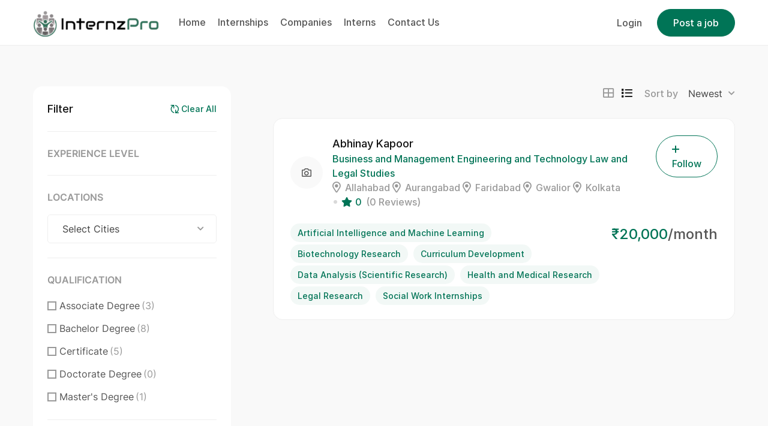

--- FILE ---
content_type: text/html; charset=UTF-8
request_url: https://internzpro.com/candidate-languages/kannada/
body_size: 45884
content:
<!DOCTYPE html>
<html lang="en-US">

<head>
	<meta charset="UTF-8">
	<meta name="viewport" content="width=device-width, initial-scale=1">
	<link rel="profile" href="http://gmpg.org/xfn/11">

	
	<style id="jetpack-boost-critical-css">@media all{.elementor *{box-sizing:border-box}.elementor a{box-shadow:none;text-decoration:none}.elementor-3157 .elementor-element.elementor-element-207793d .text{font-weight:400}.elementor-3157 .elementor-element.elementor-element-fea3896 .text{font-weight:400}.elementor-3157 .elementor-element.elementor-element-03354fe.civi-list-layout-block .item+.item{margin-top:15px}.elementor-3157 .elementor-element.elementor-element-03354fe .text{font-weight:400}.elementor-3157 .elementor-element.elementor-element-058d8f2 .layout-list .item+.item{margin-top:1px}.civi-list.toggle .heading i{display:none}.civi-list.toggle .list-inner{margin-top:30px}.civi-list .item{font-size:0}.civi-list .list-header{display:flex;align-items:center}.civi-list .list-header.middle{align-items:center}.civi-list .link{display:inline-block;padding:0}.civi-list .text{font-size:16px;font-weight:500;margin-bottom:0}.civi-list-layout-block .item+.item{margin-top:20px}@media (max-width:576px){.civi-list.toggle .heading i{display:block;font-size:14px}.civi-list.toggle .list-inner{display:none}}.civi-social-networks ul::after{content:"";display:table;clear:both}.civi-social-networks.toggle .heading i{display:none}.civi-social-networks.toggle .list-inner{margin-top:30px}.civi-social-networks ul{display:inline-block;padding:0;margin:0-8px}.civi-social-networks li{margin:0}.civi-social-networks .item{list-style-type:none}.civi-social-networks .link{display:-ms-flexbox;display:flex;-ms-flex-align:center;align-items:center;padding:5px 8px}@media (max-width:576px){.civi-social-networks.toggle .heading i{display:block;font-size:14px}.civi-social-networks.toggle .list-inner{display:none}}}@media all{.fa,.fal,.far,.fas{-moz-osx-font-smoothing:grayscale;-webkit-font-smoothing:antialiased;display:inline-block;font-style:normal;font-variant:normal;text-rendering:auto;line-height:1}.fa-fw{text-align:center;width:1.25em}.fa-arrow-left:before{content:""}.fa-bars:before{content:""}.fa-briefcase:before{content:""}.fa-camera:before{content:""}.fa-check:before{content:""}.fa-chevron-down:before{content:""}.fa-chevron-up:before{content:""}.fa-envelope:before{content:""}.fa-eye:before{content:""}.fa-filter:before{content:""}.fa-folder:before{content:""}.fa-list:before{content:""}.fa-map-marker-alt:before{content:""}.fa-phone:before{content:""}.fa-plus:before{content:""}.fa-search:before{content:""}.fa-spinner:before{content:""}.fa-star:before{content:""}.fa-sync:before{content:""}.fa-th-large:before{content:""}.fa-times:before{content:""}.fa-user:before{content:""}@font-face{font-family:"Font Awesome 5 Pro";font-style:normal;font-weight:300}.fa,.fal,.far,.fas{font-weight:300;font-family:"Font Awesome 5 Pro"}@font-face{font-family:"Font Awesome 5 Pro";font-style:normal;font-weight:400}.fa,.far,.fas{font-weight:400}@font-face{font-family:"Font Awesome 5 Pro";font-style:normal;font-weight:900}.fa,.fas{font-weight:900}.back-to-top a i{color:#fff}.back-to-top{position:fixed;bottom:30px;right:30px;z-index:9999;background-color:#2d2d2d;width:40px;height:40px;border-radius:50%;-webkit-border-radius:50%;-moz-border-radius:50%;-o-border-radius:50%;-ms-border-radius:50%;text-align:center;line-height:40px;opacity:0;visibility:hidden}@media (max-width:767px){.civi-menu-filter ul.filter-control{max-height:100%}}.popup-account input.input-field{border-radius:0}.civi-nav-filter{display:flex;align-items:center}.site-content{position:relative;z-index:1}.tel-group{position:relative;border:1px solid #ddd;border-radius:4px}.tel-group input[type=tel]{position:relative;z-index:2;margin-left:62px;width:calc(100% - 62px);border:0}.archive-layout .inner-filter .entry-filter ul.custom-scrollbar li+li{margin-top:10px}body.post-type-archive-candidate #wrapper{overflow:inherit}.archive-candidates .filter-warpper .candidate-layout a+a{margin-left:8px}.civi-rating-warpper .rating-count{position:relative;padding-left:15px}.civi-rating-warpper .rating-count:before{content:"";width:6px;height:6px;display:block;position:absolute;-webkit-transform:translateY(-50%);-moz-transform:translateY(-50%);-o-transform:translateY(-50%);-ms-transform:translateY(-50%);transform:translateY(-50%);top:50%;background-color:#d9d9d9;border-radius:50%;left:2px}.civi-rating-warpper .rating-count i{color:var(--civi-color-accent);font-weight:700;margin-right:0}.civi-rating-warpper .rating-count span{font-weight:500;color:var(--civi-color-accent);margin-right:3px}.civi-rating-warpper .review-count{color:var(--civi-color-secondary);font-weight:500}@media (max-width:576px){.civi-rating-warpper{margin-top:10px}}.civi-candidates-item.layout-list{padding-bottom:20px}.civi-candidates-item.layout-list .candidates-header-right{display:-ms-flexbox;display:flex;-ms-flex-align:center;align-items:center}@media (max-width:767px){.civi-candidates-item.layout-list .candidates-header-right{display:block}.civi-candidates-item.layout-list .candidates-title{margin-top:14px}}@media (max-width:576px){.civi-candidates-item.layout-list .candidate-bottom{display:block}}.civi-candidates-item{position:relative;padding:28px;border-radius:16px;border:1px solid var(--civi-color-border);background-color:#fff;-webkit-box-shadow:0 0 0 0 rgba(0,0,0,.01);-moz-box-shadow:0 0 0 0 rgba(0,0,0,.01);box-shadow:0 0 0 0 rgba(0,0,0,.01)}.civi-candidates-item a:not(.civi-link-item){position:relative;z-index:2}.civi-candidates-item .candidate-bottom,.civi-candidates-item .candidate-header{display:-ms-flexbox;display:flex;-ms-flex-pack:justify;justify-content:space-between}.civi-candidates-item .candidate-inner{display:-ms-flexbox;display:flex;-ms-flex-align:center;align-items:center;-ms-flex-wrap:wrap;flex-wrap:wrap}.civi-candidates-item .candidate-bottom{margin-top:24px}.civi-candidates-item .candidate-avatar{height:54px;width:54px;object-fit:cover;background-color:#f9f9f9;border-radius:50%;text-align:center;line-height:54px;margin-right:16px}.civi-candidates-item .candidate-location{margin-right:15px}.civi-candidates-item .candidate-location a{color:var(--civi-color-secondary);font-weight:500}.civi-candidates-item .candidate-location i{font-size:18px;font-weight:400;margin-right:7px}.civi-candidates-item .candidates-title{font-size:18px;display:-ms-flexbox;display:flex;-ms-flex-align:center;align-items:center;margin-bottom:0}.civi-candidates-item .candidates-title .tooltip{display:-webkit-inline-box;display:-ms-inline-flexbox;display:inline-flex}.archive-candidates .filter-warpper .candidate-layout a.active i,.civi-candidates-item .candidates-title a{color:var(--civi-color-primary)}.civi-candidates-item .candidates-title i{font-size:8px;width:15px;height:15px;background-color:#3ab446;line-height:15px;text-align:center;border-radius:50%;margin-left:5px;color:#fff}.archive-candidates .filter-warpper{-ms-flex-pack:justify;justify-content:space-between;margin-bottom:24px}.archive-candidates .filter-warpper,.archive-candidates .filter-warpper .entry-filter{display:-ms-flexbox;display:flex;-ms-flex-align:center;align-items:center}.archive-candidates .filter-warpper .entry-left{display:-ms-flexbox;display:flex}.archive-candidates .filter-warpper .result-count{color:var(--civi-color-primary);font-size:18px;font-weight:500}.archive-candidates .filter-warpper .candidate-layout i{color:var(--civi-color-secondary)}.archive-candidates .filter-warpper .text-sort-by{font-weight:500;color:var(--civi-color-secondary);margin-left:20px}.archive-candidates .filter-warpper .sort-by{font-weight:500;border:0;font-size:16px;color:var(--civi-color-text);padding-right:18px;padding-left:8px;background-color:transparent}.archive-candidates .civi-clear-filter{font-size:14px;color:var(--civi-color-accent);font-weight:500}.archive-candidates .inner-content .area-candidates{display:grid;grid-column-gap:30px;grid-row-gap:30px;list-style-type:none;grid-template-columns:repeat(2,1fr)}.archive-candidates .inner-content.layout-list .area-candidates{grid-column-gap:16px;grid-row-gap:16px;grid-template-columns:repeat(1,1fr)}@media (max-width:576px){.civi-candidates-item .candidate-header{position:relative}.civi-candidates-item .candidate-status-inner{position:absolute;right:0}.civi-candidates-item .review-count{display:none}}.archive-layout .filter-warpper .switch-layout i{color:var(--civi-color-secondary)}.archive-layout .inner-filter .entry-filter ul.custom-scrollbar label{margin-bottom:0;margin-left:5px}@media (max-width:576px){.candidate-info{display:block}}.archive-layout .filter-warpper .switch-layout a.active i{color:var(--civi-color-primary)}.archive-layout .filter-warpper .switch-layout a+a{margin-left:8px}.archive-layout{padding-bottom:80px}.archive-layout .archive-filter:not(.open-canvas) .inner-filter{background-color:#fff;padding:24px;border-radius:16px}.archive-layout .archive-filter .show-result{position:fixed;z-index:99999;width:330px;left:0;-webkit-transform:translate3d(-100%,0,0);-moz-transform:translate3d(-100%,0,0);-o-transform:translate3d(-100%,0,0);-ms-transform:translate3d(-100%,0,0);transform:translate3d(-100%,0,0);padding:15px 25px;bottom:0;background-color:#fff;border-top:1px solid;border-color:var(--civi-color-border)}.archive-layout .archive-filter .civi-menu-filter ul.filter-control li .count{padding-left:3px;color:var(--civi-color-secondary)}.archive-layout .entry-mobie{margin-bottom:24px;display:none}.archive-layout .entry-mobie .result-count{color:var(--civi-color-primary);font-size:18px;font-weight:500}.archive-layout .filter-warpper{display:-ms-flexbox;display:flex;-ms-flex-align:center;align-items:center;-ms-flex-pack:justify;justify-content:space-between;margin-bottom:24px}.archive-layout .filter-warpper .entry-filter{display:-ms-flexbox;display:flex;justify-content:flex-end;flex-wrap:wrap}.archive-layout .filter-warpper .entry-filter>*{margin-bottom:5px}.archive-layout .filter-warpper .entry-filter .civi-clear-filter{margin-right:10px}.archive-layout .filter-warpper .entry-left{display:-ms-flexbox;display:flex;flex-wrap:wrap}.archive-layout .filter-warpper .entry-left>*{margin-bottom:5px}.archive-layout .filter-warpper .text-sort-by{font-weight:500;color:var(--civi-color-secondary);margin-left:20px}.archive-layout .filter-warpper .sort-by{font-weight:500;border:0;font-size:16px;color:var(--civi-color-text);padding-right:18px;padding-left:8px;background-color:transparent;width:auto}.archive-layout .filter-warpper .result-count{color:var(--civi-color-primary);font-size:18px;font-weight:500}.archive-layout .civi-clear-filter{font-size:14px;color:var(--civi-color-accent);font-weight:500;display:none}.archive-layout .inner-content .area-archive{display:grid;grid-column-gap:30px;grid-row-gap:30px;list-style-type:none;grid-template-columns:repeat(2,1fr)}.archive-layout .inner-content.layout-list .area-archive{grid-column-gap:16px;grid-row-gap:16px;grid-template-columns:repeat(1,1fr)}.civi-select2 option{margin-bottom:10px}.archive-layout .archive-filter-top .form-archive-top-filter{margin-left:15px;margin-right:15px;-webkit-box-shadow:0 0 15px 0 rgba(0,0,0,.03);-moz-box-shadow:0 0 15px 0 rgba(0,0,0,.03);box-shadow:0 0 15px 0 rgba(0,0,0,.03)}.archive-layout .archive-filter-top .form-archive-top-filter .civi-select2{height:100%!important;width:100%!important;border:0;font-size:16px;line-height:70px;border-radius:0;padding-right:24px;background-color:#fff;padding-left:55px}.archive-layout .archive-filter-top .form-group{border-top:1px solid var(--civi-color-border);border-bottom:1px solid var(--civi-color-border);-ms-flex-positive:1;flex-grow:1}.archive-layout .archive-filter-top .form-group+.form-group{border-left:1px solid var(--civi-color-border)}.archive-layout .archive-filter-top .form-group:last-child{background-color:#fff;text-align:right;padding-right:15px;border-radius:0 50px 50px 0;border:1px solid var(--civi-color-border)!important;max-width:210px}.archive-layout .archive-filter-top .form-group:first-child,.archive-layout .archive-filter-top .form-group:last-child{border:0}.archive-layout .archive-filter-top h2{margin-top:52px;margin-bottom:32px;text-align:center}.archive-layout .archive-filter-top .form-group i:not(.fa-spin){color:var(--civi-color-secondary);font-size:18px;position:absolute;top:50%;z-index:2;left:20px;font-weight:400;-webkit-transform:translateY(-50%);-moz-transform:translateY(-50%);-o-transform:translateY(-50%);-ms-transform:translateY(-50%);transform:translateY(-50%)}.archive-layout .archive-filter-top .archive-search-control{padding-left:50px;border:0;width:100%;border-radius:50px 0 0 50px;border-width:1px 0 1px 1px!important;border-color:var(--civi-color-border)!important;border-style:solid!important;line-height:70px;height:72px}.archive-layout .archive-filter-top .btn-top-filter{margin-top:14px}.archive-layout .archive-filter-top .btn-top-filter .btn-loading{display:none}.archive-layout .archive-filter-top .civi-clear-top-filter{color:var(--civi-color-secondary);padding-right:10px}.archive-layout .inner-filter{width:330px;margin-right:70px}.archive-layout .col-left{display:-ms-flexbox;display:flex;padding-top:68px}.archive-layout #primary{flex:auto}.archive-layout .civi-filter-toggle>span{font-size:18px;color:var(--civi-color-primary)}.archive-layout .civi-nav-filter{display:-ms-flexbox;display:flex;-ms-flex-pack:justify;justify-content:space-between}.archive-layout .inner-filter .entry-filter{padding-top:24px;border-top:1px solid var(--civi-color-border);margin-top:24px}.archive-layout .inner-filter .entry-filter h4{font-size:16px;font-weight:600;color:var(--civi-color-secondary);text-transform:uppercase;margin-bottom:17px}.archive-layout .inner-filter .entry-filter ul.custom-scrollbar{padding-left:0;list-style:none;margin-bottom:0;max-height:185px;overflow:auto}.archive-layout .inner-filter .entry-filter ul.custom-scrollbar input{border:2px solid var(--civi-color-secondary)}.civi-link-item{position:absolute;width:100%;height:100%;top:0;left:0}.btn-canvas-filter{margin-right:24px;font-weight:500}.btn-canvas-filter i{font-size:14px;margin-right:8px;font-weight:500;color:var(--civi-color-secondary)}@media (max-width:991px) and (min-width:768px){.archive-layout .archive-filter-top .form-group:first-child{flex-basis:160px}}@media (min-width:768px){.archive-layout .archive-filter-top .form-group{width:180px}}@media (max-width:1199px){.archive-layout{padding-bottom:80px}.archive-layout .archive-filter{width:auto}.archive-layout .archive-filter .inner-filter{position:fixed;top:0;left:0;height:100vh;background:#fff;z-index:99999;padding:25px;overflow-x:hidden;overflow-y:auto;-webkit-transform:translate3d(-100%,0,0);-moz-transform:translate3d(-100%,0,0);-o-transform:translate3d(-100%,0,0);-ms-transform:translate3d(-100%,0,0);transform:translate3d(-100%,0,0)}.archive-layout .archive-filter .civi-menu-filter{padding-bottom:80px;position:relative}}@media (max-width:767px){.archive-layout .col-left{padding-top:32px}.archive-layout .archive-filter-top h2{font-size:28px;margin-top:24px;margin-bottom:24px}.archive-layout .archive-filter-top .form-group{width:100%;border-bottom:0;border-right:1px solid var(--civi-color-border)}.archive-layout .archive-filter-top .form-group:last-child{max-width:100%;border-radius:0 0 16px 16px;padding-left:15px}.archive-layout .archive-filter-top .archive-search-control{border-radius:16px 16px 0 0;border-width:1px 1px 0!important}.archive-layout .archive-filter-top .civi-clear-top-filter{margin-top:24px;display:block;text-align:center;height:46px;line-height:46px;border:1px solid var(--civi-color-border);border-radius:30px;color:var(--civi-color-primary)}.archive-layout .archive-filter-top .btn-top-filter{width:100%;margin-top:15px;margin-bottom:24px}.archive-layout .entry-filter .switch-layout,.archive-layout .entry-filter .text-sort-by{display:none}}@media (max-width:576px){.archive-layout .inner-content .area-archive{grid-template-columns:repeat(1,1fr);grid-row-gap:16px}.archive-layout .archive-filter .show-result{width:270px}.archive-layout .filter-warpper{margin-bottom:5px}.archive-layout .entry-mobie{display:-ms-flexbox;display:flex;-ms-flex-align:center;align-items:center;-ms-flex-pack:justify;justify-content:space-between}.archive-layout .entry-left .result-count,.archive-layout .entry-right .civi-clear-filter{display:none!important}}.form-group select{display:block;width:100%}.tooltip[data-title]{position:relative;z-index:2}.tooltip[data-title]:after{content:attr(data-title);position:absolute;top:-2.5em;left:50%;-webkit-transform:translateX(-50%);-moz-transform:translateX(-50%);-o-transform:translateX(-50%);-ms-transform:translateX(-50%);transform:translateX(-50%);background-color:#000;color:#fff;font-size:14px;padding:4px 10px;border-radius:4px;white-space:nowrap}.tooltip[data-title]:before{content:"";position:absolute;right:0;left:50%;transform:translateX(-50%);bottom:0;width:0;height:0;border-left:8px solid transparent;border-right:8px solid transparent;border-top:8px solid #000;top:-.5em}.tooltip[data-title]:after,.tooltip[data-title]:before{z-index:99999;visibility:hidden;opacity:0}.civi-select2{height:44px!important;width:100%!important;overflow:hidden!important}.civi-select2 option:checked{background-color:transparent!important}select.civi-select2{width:fit-content!important}.civi-link-bottom{position:relative}.civi-link-bottom:after{content:"";position:absolute;right:0;left:0;height:1px;bottom:-3px;background-color:currentColor;width:0}@font-face{font-family:Inter;font-weight:100;font-display:swap}@font-face{font-family:Inter;font-weight:200;font-display:swap}@font-face{font-family:Inter;font-weight:300;font-display:swap}@font-face{font-family:Inter;font-weight:400;font-display:swap}@font-face{font-family:Inter;font-weight:500;font-display:swap}@font-face{font-family:Inter;font-weight:600;font-display:swap}@font-face{font-family:Inter;font-weight:700;font-display:swap}@font-face{font-family:Inter;font-weight:800;font-display:swap}@font-face{font-family:Inter;font-weight:900;font-display:swap}.d-none{display:none!important}@media (min-width:1200px){.d-xl-none{display:none!important}.d-xl-block{display:block!important}}*{box-sizing:border-box}html{font-family:sans-serif;line-height:1.15;-webkit-text-size-adjust:100%;-ms-text-size-adjust:100%;-ms-overflow-style:scrollbar}@-ms-viewport{width:device-width}header,main{display:block}body{margin:0;font-family:-apple-system,BlinkMacSystemFont,"Segoe UI",Roboto,"Helvetica Neue",Arial,sans-serif,"Apple Color Emoji","Segoe UI Emoji","Segoe UI Symbol";font-size:1rem;color:#212529;text-align:left;background-color:#fff}h2,h4{margin-top:0;margin-bottom:.5rem}p{margin-top:0}p,ul{margin-bottom:1rem}i{font-style:italic}a{color:#007bff;text-decoration:none;background-color:transparent;-webkit-text-decoration-skip:objects;color:var(--civi-color-text)}img{vertical-align:middle}label{display:inline-block;margin-bottom:.5rem}button{border-radius:0}button,input{font-size:inherit}button,input,select{margin:0;font-family:inherit;line-height:inherit}button,input{overflow:visible}button,select{text-transform:none}[type=submit],button{-webkit-appearance:button}input[type=checkbox],input[type=radio]{box-sizing:border-box;padding:0}.container{width:100%;padding-right:15px;padding-left:15px;margin-right:auto;margin-left:auto}@media (min-width:768px){.container{max-width:768px}}@media (min-width:992px){.container{max-width:960px}}@media (min-width:1200px){.container{max-width:1140px}}.row{display:flex;flex-wrap:wrap;margin-right:-15px;margin-left:-15px}.col-lg-5,.col-lg-7{position:relative;width:100%;min-height:1px;padding-right:15px;padding-left:15px}.col-6{position:relative;width:100%;min-height:1px;padding-right:15px;padding-left:15px}.col-6{flex:0 0 50%;max-width:50%}@media (min-width:992px){.col-lg-5{flex:0 0 41.6666666667%;max-width:41.6666666667%}.col-lg-7{flex:0 0 58.3333333333%;max-width:58.3333333333%}}body{color:var(--civi-color-text);font-family:Inter;font-style:normal;font-stretch:normal;font-weight:400;line-height:1.5;letter-spacing:0}h2,h4{clear:both;color:var(--civi-color-primary);font-family:Inter;font-weight:500}h2{font-size:36px}h4{font-size:24px}body{font-size:16px}img{border:0;max-width:100%;height:auto}input[type=email],input[type=tel],input[type=text]{font-size:16px}input[type=email],input[type=password],input[type=tel],input[type=text]{border:1px solid #ddd;padding:10.5px 16px;color:var(--civi-color-text);border-radius:4px;width:100%;background-color:#fff}input[type=email]::placeholder,input[type=password]::placeholder,input[type=tel]::placeholder,input[type=text]::placeholder{color:var(--civi-color-secondary)}input[type=password]{font:small-caption;font-size:16px}button{border-color:var(--civi-color-accent);outline:0}select{padding:12.5px 36px 12.5px 16px;font-size:16px;color:var(--civi-color-text);border:1px solid #ddd;border-radius:4px}ul{padding-left:0}@media only screen and (min-width:1200px){.container{max-width:1200px}}@media only screen and (max-width:1199px){.container{padding-left:25px;padding-right:25px}}@media only screen and (max-width:567px){.container{padding-left:15px;padding-right:15px}}.page-loading-effect{display:block}.page-loading-effect .bg-overlay,.page-loading-effect .entry-loading{opacity:0;visibility:hidden}.page-loading-effect .bg-overlay,.page-loading-effect .entry-loading{opacity:1;visibility:visible}.page-loading-effect .bg-overlay{background:#fff;z-index:999999}.page-loading-effect .entry-loading{position:fixed;top:50%;left:50%;z-index:9999999;-webkit-transform:translate(-50%,-50%);-moz-transform:translate(-50%,-50%);-o-transform:translate(-50%,-50%);-ms-transform:translate(-50%,-50%);transform:translate(-50%,-50%)}.civi-ldef-hourglass{display:inline-block;position:relative;width:64px;height:64px}.civi-ldef-hourglass:after{content:" ";display:block;border-radius:50%;width:0;height:0;margin:6px;box-sizing:border-box;border:26px solid var(--civi-color-accent);border-color:var(--civi-color-accent) transparent var(--civi-color-accent) transparent}#wrapper{margin:0 auto;overflow-x:hidden}.bg-overlay{background:rgba(17,17,17,.8);position:fixed;z-index:5;top:0;left:0;right:0;bottom:0;opacity:0;visibility:hidden}.gl-button{display:flex;justify-content:center;align-items:center;font-size:16px;line-height:22px;font-weight:500;-webkit-border-radius:30px;-moz-border-radius:30px;border-radius:30px;-webkit-backface-visibility:hidden;-moz-backface-visibility:hidden;-webkit-transform:translate3d(0,0,0);-moz-transform:translate3d(0,0,0);padding:9px 26px;color:#fff;outline:0;border:solid 1px var(--civi-color-accent);background-color:var(--civi-color-accent)}.popup-account .accept-account a,.popup-account .forgot-password a{color:var(--civi-color-accent)}i.large,i.medium{font-size:12px;font-style:normal}i.large,i.medium{font-size:16px}i.large{font-size:18px}.icon-large{font-size:18px}.custom-checkbox{position:relative;outline:0;-webkit-appearance:none;-moz-appearance:none;height:15px;width:15px;margin-bottom:0;margin-right:0!important;vertical-align:-2px;border:1px solid #5d5d5d;background-color:#fff;color:#565a5c;box-sizing:border-box}.custom-scrollbar::-webkit-scrollbar{width:6px;background-color:#f5f5f5;-webkit-border-radius:5px;-moz-border-radius:5px;border-radius:5px;-webkit-backface-visibility:hidden;-moz-backface-visibility:hidden;-webkit-transform:translate3d(0,0,0);-moz-transform:translate3d(0,0,0)}.civi-dual-ring{display:inline-block;width:50px;height:50px;z-index:15}.civi-dual-ring:after{content:" ";display:block;width:46px;height:46px;margin:1px;border-radius:50%;border:5px solid var(--civi-color-accent);border-color:var(--civi-color-accent) transparent var(--civi-color-accent) transparent}.loading-effect{display:none;position:relative;bottom:-2px}.loading-effect .civi-dual-ring{width:28px;height:28px}.loading-effect .civi-dual-ring:after{width:24px;height:24px;border-width:3px}.civi-dual-ring{position:absolute;top:50%;left:50%;-webkit-transform:translate(-50%,-50%);-moz-transform:translate(-50%,-50%);-o-transform:translate(-50%,-50%);-ms-transform:translate(-50%,-50%);transform:translate(-50%,-50%)}.popup{top:0;left:0;right:0;bottom:0;z-index:20}.popup,.popup .inner-popup{position:fixed;opacity:0;visibility:hidden}.popup .inner-popup{z-index:5;top:150px;left:15px;right:15px;margin:0 auto;background:#fff;padding:30px;border-radius:3px}.form-search-canvas{position:relative;z-index:9;background-color:#fff;border-radius:16px;width:320px;border:1px solid var(--civi-color-border);-webkit-box-shadow:0 0 15px rgba(0,0,0,.03);-moz-box-shadow:0 0 15px rgba(0,0,0,.03);box-shadow:0 0 15px rgba(0,0,0,.03)}.form-search-canvas .form-group:last-child{padding:20px}.form-search-canvas i:not(.fa-times){font-size:20px;color:var(--civi-color-secondary);font-weight:400;position:absolute;top:50%;left:20px;-webkit-transform:translateY(-50%);-moz-transform:translateY(-50%);-o-transform:translateY(-50%);-ms-transform:translateY(-50%);transform:translateY(-50%)}.form-search-canvas input{border-radius:16px 16px 0 0;border:0;height:72px;line-height:72px;padding-left:50px}.form-search-canvas .civi-button{width:100%}.popup-account input.input-field{border-radius:8px}.popup-account .row{margin-left:-8px;margin-right:-8px}.popup-account .col-6{padding-left:8px;padding-right:8px}.popup-account .inner-popup{max-width:400px;width:100%}.popup-account .btn-close{position:absolute;right:30px}.popup-account .head-popup .tabs-form{display:flex;flex-wrap:wrap;align-items:center;margin-bottom:30px}.popup-account .head-popup .tabs-form a{color:#8d8d8d;font-size:20px;font-weight:500;padding-bottom:3px;border-bottom:2px solid transparent;margin-right:20px}.popup-account .head-popup .tabs-form a.active{color:var(--civi-color-primary);border-color:var(--civi-color-primary)}.popup-account .accept-account{display:-ms-flexbox;display:flex;-ms-flex-align:start;align-items:flex-start}.popup-account .accept-account label{font-size:15px;margin-bottom:0;margin-left:10px}.popup-account .accept-account .custom-checkbox{top:3px;border-radius:3px;border:solid 1px #ddd;min-width:15px}.popup-account .form-group+.form-group,.ux-verify button[type=submit]{margin-top:24px}.popup-account .forgot-password{font-size:15px}.addon-login-wrap{text-align:center;margin-top:18px}.form-account p{margin-bottom:10px}.form-account,.ux-verify .resend .btn-loading{display:none}.form-account.active{display:block}.form-account p.msg{display:none;color:#20d706;margin-bottom:0;margin-top:10px}.form-account p.msg+.form-group{margin-top:15px}.form-account label.radio-field{position:static;display:block}.form-account label.radio-field span{height:48px;line-height:48px;display:block;border-radius:4px;background-color:#f2f2f2;text-align:center}.form-account label.radio-field i{margin-right:5px}.form-account label.radio-field input{position:absolute;opacity:0;visibility:hidden}.form-account label.radio-field input:checked~span{background-color:var(--civi-color-accent);color:#fff}.form-account label[for=civi_user_candidate],.form-account label[for=civi_user_employer]{margin-bottom:0}.ux-verify .form-group{margin-bottom:10px}.ux-verify .resend{position:absolute;right:0;top:32px;background-color:var(--civi-color-accent);color:#fff;border-radius:0 5px 5px 0;height:47px;line-height:47px;padding:0 15px}.form-group,.form-group .col-group{position:relative}.form-group .label-field{color:var(--civi-color-primary);font-weight:500;margin-bottom:8px}.form-group .btn.button{width:100%}.canvas-search{opacity:0;visibility:hidden;position:fixed!important;top:0;left:0;right:0;bottom:0;z-index:9999;align-items:center;justify-content:center}.canvas-search .bg-overlay{background:rgba(0,0,0,.9)}.canvas-search .btn-close{position:absolute;top:3px;right:10px;z-index:9;font-size:20px}.civi-reset-password-wrap{display:none;margin-top:30px;text-align:center}.civi-reset-password-wrap input#user_login{border-radius:5px;border:1px solid #333;padding:8px 15px;width:100%;margin-bottom:25px}.civi-reset-password-wrap p.msg{margin-top:0;margin-bottom:20px}.civi-reset-password-wrap button{margin-left:auto;margin-right:auto}.civi-reset-password-wrap .back-to-login{display:flex;align-items:center;margin-top:25px;color:var(--civi-color-accent)}.civi-reset-password-wrap .back-to-login i{margin-right:8px}@media only screen and (min-width:1200px){.hidden-lg-up{display:none!important}}@media only screen and (max-width:1199px){header.site-header{padding-top:20px!important;padding-bottom:20px!important}}@media only screen and (max-width:479px){.popup-account .inner-popup{max-width:inherit;width:inherit}}.form-account .civi-toggle-password{position:absolute;top:47px;right:25px}.form-account #ip_password,.form-account #ip_reg_password{padding-right:55px}p{margin-bottom:1.725em}ul{margin:0 0 1.625em;padding-left:1.625rem}li{line-height:1.8}ul{list-style:square}header.site-header{padding:7px 0;font-weight:500;color:var(--civi-color-primary);background-color:#fff;border-bottom:1px solid #eee;z-index:4;position:relative}header.site-header .row{align-items:center}header.site-header .left-header,header.site-header .right-header{display:flex;align-items:center}header.site-header .right-header{margin-left:auto;justify-content:flex-end}header.site-header .left-header .site-logo{margin-right:25px}header.site-header .right-header .account{display:-ms-flexbox;display:flex;-ms-flex-align:center;align-items:center;margin-left:25px}header.site-header .right-header .account a{margin-right:25px;display:-ms-flexbox;display:flex;-ms-flex-align:center;align-items:center}header.site-header .right-header .account a:last-child{margin-right:0}header.site-header .right-header .add-job{margin-left:25px}.account,.block-search{position:relative}.area-menu .menu li a,.site-menu .menu li a{display:block}.site-menu.desktop-menu .menu>li{display:inline-block}.site-header .container>.row{position:relative;margin-left:0;margin-right:0}.site-header .container>.row>div{position:static}.menu{margin:0;padding:0;list-style-type:none}.site-menu.desktop-menu .menu>li>a{font-weight:500;padding:18px 8px}.site-menu.desktop-menu.main-menu li{position:relative}.site-menu.desktop-menu.main-menu li a{display:flex;line-height:23px}.mb-menu{margin-right:25px}.canvas-menu{display:inline-block}.canvas-menu a.icon-menu{font-size:24px;display:flex}.canvas-menu.canvas-left .area-menu{left:0;-webkit-transform:translateX(-100%);-moz-transform:translateX(-100%);-o-transform:translateX(-100%);-ms-transform:translateX(-100%);transform:translateX(-100%)}.canvas-menu.d-hidden{display:none}.area-menu{position:fixed;top:0;height:100vh;width:320px;z-index:5;font-size:15px;font-weight:500;color:#2d2d2d}.area-menu .btn-close{position:absolute;top:25px;right:25px;font-size:24px;line-height:1;z-index:1}.area-menu .inner-menu{position:relative;top:0;left:0;z-index:6;background:#fff;padding-bottom:60px;width:100%;height:100%;overflow-x:hidden;overflow-y:auto;-ms-touch-action:auto;touch-action:auto}.area-menu .menu{padding:30px 25px;margin-bottom:0;border-top:1px solid #eee;border-bottom:1px solid #eee}.area-menu .menu li{list-style:none;display:block;margin-bottom:25px;line-height:inherit}.area-menu .menu li:last-child{margin-bottom:0}.area-menu .top-mb-menu{display:flex;padding:25px}.site-menu.mobile-menu .add-job{margin:25px}@media only screen and (max-width:374px){.area-menu{width:270px}}@media only screen and (max-width:1199px){.canvas-menu.d-hidden{display:block}}.civi-top-bar{padding-top:8px;padding-bottom:6px;font-size:14px}.civi-top-bar i{margin-right:10px;font-weight:500}.civi-top-bar .top-bar-email{margin-left:25px}.civi-top-bar .right-top-bar{text-align:right}.civi-top-bar .top-bar-text a{display:-webkit-inline-box;display:-ms-inline-flexbox;display:inline-flex;-ms-flex-align:center;align-items:center}.civi-top-bar .top-bar-text a .icon-ringbell{display:inline-block;margin-right:4px;background-size:24px;background-repeat:no-repeat;-webkit-transform-origin:50% 4px;-moz-transform-origin:50% 4px}.civi-top-bar .top-bar-text a .icon-ringbell img{width:24px}@media (max-width:991px){.civi-top-bar .left-top-bar{margin-bottom:10px;text-align:center!important}.civi-top-bar,.civi-top-bar .right-top-bar{text-align:center!important}}.fal,.far{font-family:"Font Awesome 5 Pro"!important}.civi-button{display:inline-block;background-color:var(--civi-color-accent);border:solid 1px var(--civi-color-accent);color:#fff;padding:10px 26px;font-size:16px;-webkit-border-radius:3em;-moz-border-radius:3em;border-radius:3em;-webkit-backface-visibility:hidden;-moz-backface-visibility:hidden;-webkit-transform:translate3d(0,0,0);-moz-transform:translate3d(0,0,0);font-weight:500}.civi-button.button-outline-accent{background-color:transparent;color:var(--civi-color-accent);border-color:var(--civi-color-accent)}.civi-button.button-block{display:block;width:100%;text-align:center}.civi-button i:not(.fa-spin){margin-right:10px}.um-modal-close{display:block;position:fixed;right:0;top:0;font-size:24px;text-decoration:none!important;color:#fff!important;padding:0 10px}.um-modal-body{min-height:3px;padding:20px;box-sizing:border-box!important;width:100%;background:#fff;-moz-border-radius:0 0 3px 3px;-webkit-border-radius:0 0 3px 3px;border-radius:0 0 3px 3px}.um-modal-body.photo{-moz-border-radius:3px;-webkit-border-radius:3px;border-radius:3px;box-shadow:0 0 0 1px rgba(0,0,0,.1),0 0 0 1px rgba(255,255,255,.12) inset;background:#888;padding:0}@font-face{font-family:FontAwesome;font-display:swap;font-weight:400;font-style:normal}[class^=um-faicon-]:before{font-family:FontAwesome!important;font-style:normal!important;font-weight:400!important;font-variant:normal!important;text-transform:none!important;speak:none;line-height:1;-webkit-font-smoothing:antialiased;-moz-osx-font-smoothing:grayscale}.um-faicon-times:before{content:""}}</style><meta name='robots' content='index, follow, max-image-preview:large, max-snippet:-1, max-video-preview:-1' />

<!-- Jetpack Site Verification Tags -->
<meta name="google-site-verification" content="scdOTtPbSgVysHa3wQJZa6TgiyqQMG6sYvpaIDbKSto" />

	<!-- This site is optimized with the Yoast SEO plugin v24.0 - https://yoast.com/wordpress/plugins/seo/ -->
	<title>Kannada Archives | internzpro</title>
	<link rel="canonical" href="https://internzpro.com/candidate-languages/kannada/" />
	<meta property="og:locale" content="en_US" />
	<meta property="og:type" content="article" />
	<meta property="og:title" content="Kannada Archives | internzpro" />
	<meta property="og:url" content="https://internzpro.com/candidate-languages/kannada/" />
	<meta property="og:site_name" content="internzpro" />
	<meta property="og:image" content="https://i0.wp.com/internzpro.com/wp-content/uploads/2024/07/New-Project.jpg?fit=1200%2C675&ssl=1" />
	<meta property="og:image:width" content="1200" />
	<meta property="og:image:height" content="675" />
	<meta property="og:image:type" content="image/jpeg" />
	<meta name="twitter:card" content="summary_large_image" />
	<script data-jetpack-boost="ignore" type="application/ld+json" class="yoast-schema-graph">{"@context":"https://schema.org","@graph":[{"@type":"CollectionPage","@id":"https://internzpro.com/candidate-languages/kannada/","url":"https://internzpro.com/candidate-languages/kannada/","name":"Kannada Archives | internzpro","isPartOf":{"@id":"https://internzpro.com/#website"},"primaryImageOfPage":{"@id":"https://internzpro.com/candidate-languages/kannada/#primaryimage"},"image":{"@id":"https://internzpro.com/candidate-languages/kannada/#primaryimage"},"thumbnailUrl":"https://i0.wp.com/internzpro.com/wp-content/uploads/2023/10/images-1-4.jpeg?fit=300%2C168&ssl=1","breadcrumb":{"@id":"https://internzpro.com/candidate-languages/kannada/#breadcrumb"},"inLanguage":"en-US"},{"@type":"ImageObject","inLanguage":"en-US","@id":"https://internzpro.com/candidate-languages/kannada/#primaryimage","url":"https://i0.wp.com/internzpro.com/wp-content/uploads/2023/10/images-1-4.jpeg?fit=300%2C168&ssl=1","contentUrl":"https://i0.wp.com/internzpro.com/wp-content/uploads/2023/10/images-1-4.jpeg?fit=300%2C168&ssl=1","width":300,"height":168},{"@type":"BreadcrumbList","@id":"https://internzpro.com/candidate-languages/kannada/#breadcrumb","itemListElement":[{"@type":"ListItem","position":1,"name":"Home","item":"https://internzpro.com/"},{"@type":"ListItem","position":2,"name":"Kannada"}]},{"@type":"WebSite","@id":"https://internzpro.com/#website","url":"https://internzpro.com/","name":"internzpro","description":"India&#039;s#1 Internship Platform","publisher":{"@id":"https://internzpro.com/#organization"},"potentialAction":[{"@type":"SearchAction","target":{"@type":"EntryPoint","urlTemplate":"https://internzpro.com/?s={search_term_string}"},"query-input":{"@type":"PropertyValueSpecification","valueRequired":true,"valueName":"search_term_string"}}],"inLanguage":"en-US"},{"@type":"Organization","@id":"https://internzpro.com/#organization","name":"internzpro","url":"https://internzpro.com/","logo":{"@type":"ImageObject","inLanguage":"en-US","@id":"https://internzpro.com/#/schema/logo/image/","url":"https://internzpro.com/wp-content/uploads/2022/10/Logo.png","contentUrl":"https://internzpro.com/wp-content/uploads/2022/10/Logo.png","width":1000,"height":1000,"caption":"internzpro"},"image":{"@id":"https://internzpro.com/#/schema/logo/image/"},"sameAs":["https://www.facebook.com/profile.php?id=61552457115253&mibextid=ZbWKwL","https://www.instagram.com/internz_pro?igsh=bm9rbXJlcHVrNDJp"]}]}</script>
	<!-- / Yoast SEO plugin. -->


<link rel='dns-prefetch' href='//stats.wp.com' />
<link rel='dns-prefetch' href='//www.googletagmanager.com' />
<link rel='dns-prefetch' href='//pagead2.googlesyndication.com' />
<link rel='preconnect' href='//i0.wp.com' />
<link rel='preconnect' href='//c0.wp.com' />
<link href='https://fonts.gstatic.com' crossorigin rel='preconnect' />
<link rel="alternate" type="application/rss+xml" title="internzpro &raquo; Feed" href="https://internzpro.com/feed/" />
<link rel="alternate" type="application/rss+xml" title="internzpro &raquo; Comments Feed" href="https://internzpro.com/comments/feed/" />
<link rel="alternate" type="application/rss+xml" title="internzpro &raquo; Kannada Candidate Language Feed" href="https://internzpro.com/candidate-languages/kannada/feed/" />
<noscript><link rel='stylesheet' id='all-css-3ee6043d0de26ef49f9b364bf694ab87' href='https://internzpro.com/_jb_static/??067abf1167' type='text/css' media='all' /></noscript><link rel='stylesheet' id='all-css-3ee6043d0de26ef49f9b364bf694ab87' href='https://internzpro.com/_jb_static/??067abf1167' type='text/css' media="not all" data-media="all" onload="this.media=this.dataset.media; delete this.dataset.media; this.removeAttribute( 'onload' );" />
<style id='woocommerce-layout-inline-css'>

	.infinite-scroll .woocommerce-pagination {
		display: none;
	}
/*# sourceURL=woocommerce-layout-inline-css */
</style>
<style id='civi_main-style-inline-css'>
	:root {
	--civi-color-text: #555555;
	--civi-color-accent: #007456;
	--civi-color-primary: #111111;
	--civi-color-secondary: #999;
	--civi-color-border: #eee;
	--civi-color-bg: #f9f9f9;
	}
		body {
						background-color: #f9f9f9;
			
				background-size: auto;
				background-repeat: no-repeat;
				background-position: left top;
				background-attachment: scroll;
		}
		body.page .main-content{
			}

	@media(max-width:767px){
	body.page .main-content{
			}}

			#page.fullwidth {
		max-width: 1920px;
		}
			.content-page .site-layout.has-sidebar aside#secondary {
		flex: 0 0 400px;
		max-width: 400px;
		}
		.content-page .site-layout.has-sidebar #primary {
		flex: 1;
		max-width: calc(100% - 400px);
		}
			.civi-top-bar,.civi-top-bar a {
		color: #ddd!important;
		}
			.civi-top-bar {
		background-color: #000!important;
		}
			header.site-header {
		background-color: #fff!important;
		}
			header.site-header.sticky-header.on {
		background-color: #ffffff!important;
		}
			header.site-header .site-logo img {
		max-width: 80px;
		}
		.nav-dashboard-header .site-logo img {
		max-width: 80px;
		}
			header.site-header {
		padding-top: 8px;
		}
			header.site-header {
		padding-bottom: 8px;
		}
			.content-blog .site-layout.has-sidebar aside#secondary {
		flex: 0 0 400px;
		max-width: 400px;
		}
		.content-blog .site-layout.has-sidebar #primary {
		flex: 1;
		max-width: calc(100% - 400px);
		}
		.page-title-blog {
			background-size: auto;
	background-repeat: no-repeat;
	background-position: right top;
	background-attachment: scroll	}
	.page-title-blog,.page-title-blog .entry-detail .entry-title {
	font-style: normal;
	color: #111;
	}
	.page-title-blog .entry-title {
	font-size: 40px;
	letter-spacing: normal;
	}

		.page-title-orther,
	.page-title-other {
				
						background-color: #f9f9f9;
			padding-top:80px;
			padding-bottom:80px;
			
	background-size: auto;
	background-repeat: no-repeat;
	background-position: right top;
	background-attachment: scroll	}
	.page-title-orther,
	.page-title-other,
	.page-title-orther .entry-detail .entry-title,
	.page-title-other .entry-detail .entry-title {
						color: #111;
				}
	.page-title-orther .entry-title,
	.page-title-other .entry-title {
	font-size: 40px;
	letter-spacing: normal;
	}

/*# sourceURL=civi_main-style-inline-css */
</style>
<noscript><link rel='stylesheet' id='only-screen-and-max-width-768px-css-218097267aa128e34c1f49f6bf3408dc' href='https://internzpro.com/wp-content/plugins/woocommerce/assets/css/woocommerce-smallscreen.css?m=1766455877' type='text/css' media='only screen and (max-width: 768px)' /></noscript><link rel='stylesheet' id='only-screen-and-max-width-768px-css-218097267aa128e34c1f49f6bf3408dc' href='https://internzpro.com/wp-content/plugins/woocommerce/assets/css/woocommerce-smallscreen.css?m=1766455877' type='text/css' media="not all" data-media="only screen and (max-width: 768px)" onload="this.media=this.dataset.media; delete this.dataset.media; this.removeAttribute( 'onload' );" />
<style id='wp-img-auto-sizes-contain-inline-css'>
img:is([sizes=auto i],[sizes^="auto," i]){contain-intrinsic-size:3000px 1500px}
/*# sourceURL=wp-img-auto-sizes-contain-inline-css */
</style>
<style id='wp-emoji-styles-inline-css'>

	img.wp-smiley, img.emoji {
		display: inline !important;
		border: none !important;
		box-shadow: none !important;
		height: 1em !important;
		width: 1em !important;
		margin: 0 0.07em !important;
		vertical-align: -0.1em !important;
		background: none !important;
		padding: 0 !important;
	}
/*# sourceURL=wp-emoji-styles-inline-css */
</style>
<style id='classic-theme-styles-inline-css'>
/*! This file is auto-generated */
.wp-block-button__link{color:#fff;background-color:#32373c;border-radius:9999px;box-shadow:none;text-decoration:none;padding:calc(.667em + 2px) calc(1.333em + 2px);font-size:1.125em}.wp-block-file__button{background:#32373c;color:#fff;text-decoration:none}
/*# sourceURL=/wp-includes/css/classic-themes.min.css */
</style>
<style id='woocommerce-inline-inline-css'>
.woocommerce form .form-row .required { visibility: visible; }
/*# sourceURL=woocommerce-inline-inline-css */
</style>






<!-- Google tag (gtag.js) snippet added by Site Kit -->
<!-- Google Analytics snippet added by Site Kit -->


<link rel="https://api.w.org/" href="https://internzpro.com/wp-json/" /><link rel="alternate" title="JSON" type="application/json" href="https://internzpro.com/wp-json/wp/v2/candidate_languages/146" /><link rel="EditURI" type="application/rsd+xml" title="RSD" href="https://internzpro.com/xmlrpc.php?rsd" />
<meta name="generator" content="WordPress 6.9" />
<meta name="generator" content="WooCommerce 9.4.4" />
<meta name="generator" content="Site Kit by Google 1.170.0" />	<style>img#wpstats{display:none}</style>
			<noscript><style>.woocommerce-product-gallery{ opacity: 1 !important; }</style></noscript>
	
<!-- Google AdSense meta tags added by Site Kit -->
<meta name="google-adsense-platform-account" content="ca-host-pub-2644536267352236">
<meta name="google-adsense-platform-domain" content="sitekit.withgoogle.com">
<!-- End Google AdSense meta tags added by Site Kit -->
<meta name="generator" content="Elementor 3.24.7; features: additional_custom_breakpoints; settings: css_print_method-external, google_font-enabled, font_display-swap">
			<style>
				.e-con.e-parent:nth-of-type(n+4):not(.e-lazyloaded):not(.e-no-lazyload),
				.e-con.e-parent:nth-of-type(n+4):not(.e-lazyloaded):not(.e-no-lazyload) * {
					background-image: none !important;
				}
				@media screen and (max-height: 1024px) {
					.e-con.e-parent:nth-of-type(n+3):not(.e-lazyloaded):not(.e-no-lazyload),
					.e-con.e-parent:nth-of-type(n+3):not(.e-lazyloaded):not(.e-no-lazyload) * {
						background-image: none !important;
					}
				}
				@media screen and (max-height: 640px) {
					.e-con.e-parent:nth-of-type(n+2):not(.e-lazyloaded):not(.e-no-lazyload),
					.e-con.e-parent:nth-of-type(n+2):not(.e-lazyloaded):not(.e-no-lazyload) * {
						background-image: none !important;
					}
				}
			</style>
			
<!-- Google AdSense snippet added by Site Kit -->


<!-- End Google AdSense snippet added by Site Kit -->
<style class='wp-fonts-local' type='text/css'>
@font-face{font-family:Inter;font-style:normal;font-weight:300 900;font-display:fallback;src:url('https://internzpro.com/wp-content/plugins/woocommerce/assets/fonts/Inter-VariableFont_slnt,wght.woff2') format('woff2');font-stretch:normal;}
@font-face{font-family:Cardo;font-style:normal;font-weight:400;font-display:fallback;src:url('https://internzpro.com/wp-content/plugins/woocommerce/assets/fonts/cardo_normal_400.woff2') format('woff2');}
</style>
<link rel="icon" href="https://i0.wp.com/internzpro.com/wp-content/uploads/2022/10/cropped-Logo-only-Without-Text.jpg?fit=32%2C32&#038;ssl=1" sizes="32x32" />
<link rel="icon" href="https://i0.wp.com/internzpro.com/wp-content/uploads/2022/10/cropped-Logo-only-Without-Text.jpg?fit=192%2C192&#038;ssl=1" sizes="192x192" />
<link rel="apple-touch-icon" href="https://i0.wp.com/internzpro.com/wp-content/uploads/2022/10/cropped-Logo-only-Without-Text.jpg?fit=180%2C180&#038;ssl=1" />
<meta name="msapplication-TileImage" content="https://i0.wp.com/internzpro.com/wp-content/uploads/2022/10/cropped-Logo-only-Without-Text.jpg?fit=270%2C270&#038;ssl=1" />
		<style type="text/css" id="wp-custom-css">
			.elementor-5177 .elementor-element.elementor-element-4d3bbc9 .image img {
    width: 72px;
    height: 72px;
    margin: 0 auto;
}
.rate > label:before {
	content: "f005";
	font-size: 16px;
	font-family: "Font Awesome 5 Pro";
}

.archive-candidate-top {
	Display:none
}
.civi-top-bar {
    background-color: #000!important;
    display: none;
}

.result-count{
	Display:none
}

.archive-layout .archive-filter-top.has-bg {
    padding-top: 100px;
    padding-bottom: 100px;
    background-size: cover;
    background-repeat: no-repeat;
    background-position: center;
    display: none;
}

header.site-header .site-logo img {
    max-width: 164px;
    margin-top: -14px;
}

header.site-header.float-header {
    z-index: 20;
    margin-top: -5px;
    background: transparent !important;
    position: absolute;
    width: 100%;
    border-bottom: 0;
    -webkit-transition: all .3s ease 0s;
    -moz-transition: all .3s ease 0s;
    -o-transition: all .3s ease 0s;
    transition: all .3s ease 0s;
}
.nav-dashboard-footer 
{
	display:none
}
.select2.select2-container 
.select2-selection {
    height: 100%;
    padding-left: 2px;
    margin: 0;
    border-style: solid;
    display: flex;
    align-content: center;
    justify-content: space-between;
    padding-right: 0;
	  padding: 3px px;

}

.select2.select2-container .select2-selection__rendered {
    line-height: normal;
    margin-left: 2px;
    height: 100%;
    display: flex;
    align-items: center;
    padding-left: 0;
    padding-right: 0;
    flex-direction: column;
}

.select2.select2-container .select2-selection__rendered {
    line-height: normal;
    margin-left: 2px;
    height: 100%;
    display: flex;
    align-items: center;
    padding-left: 0;
    padding-right: 0;
    flex-direction: row;
}
header.site-header .site-logo img {
    max-width: 210px;
    margin-top: 2px;
}		</style>
		<style id="kirki-inline-styles">body{font-family:Inter;font-size:16px;font-weight:normal;letter-spacing:inherit;}h1,h2,h3,h4,h5,h6,.block-heading .entry-title,.civi-filter-toggle>span{font-family:Inter;font-size:34px;font-weight:500;letter-spacing:inherit;line-height:inherit;}/* cyrillic-ext */
@font-face {
  font-family: 'Inter';
  font-style: normal;
  font-weight: 500;
  font-display: swap;
  src: url(https://internzpro.com/wp-content/fonts/inter/font) format('woff');
  unicode-range: U+0460-052F, U+1C80-1C8A, U+20B4, U+2DE0-2DFF, U+A640-A69F, U+FE2E-FE2F;
}
/* cyrillic */
@font-face {
  font-family: 'Inter';
  font-style: normal;
  font-weight: 500;
  font-display: swap;
  src: url(https://internzpro.com/wp-content/fonts/inter/font) format('woff');
  unicode-range: U+0301, U+0400-045F, U+0490-0491, U+04B0-04B1, U+2116;
}
/* greek-ext */
@font-face {
  font-family: 'Inter';
  font-style: normal;
  font-weight: 500;
  font-display: swap;
  src: url(https://internzpro.com/wp-content/fonts/inter/font) format('woff');
  unicode-range: U+1F00-1FFF;
}
/* greek */
@font-face {
  font-family: 'Inter';
  font-style: normal;
  font-weight: 500;
  font-display: swap;
  src: url(https://internzpro.com/wp-content/fonts/inter/font) format('woff');
  unicode-range: U+0370-0377, U+037A-037F, U+0384-038A, U+038C, U+038E-03A1, U+03A3-03FF;
}
/* vietnamese */
@font-face {
  font-family: 'Inter';
  font-style: normal;
  font-weight: 500;
  font-display: swap;
  src: url(https://internzpro.com/wp-content/fonts/inter/font) format('woff');
  unicode-range: U+0102-0103, U+0110-0111, U+0128-0129, U+0168-0169, U+01A0-01A1, U+01AF-01B0, U+0300-0301, U+0303-0304, U+0308-0309, U+0323, U+0329, U+1EA0-1EF9, U+20AB;
}
/* latin-ext */
@font-face {
  font-family: 'Inter';
  font-style: normal;
  font-weight: 500;
  font-display: swap;
  src: url(https://internzpro.com/wp-content/fonts/inter/font) format('woff');
  unicode-range: U+0100-02BA, U+02BD-02C5, U+02C7-02CC, U+02CE-02D7, U+02DD-02FF, U+0304, U+0308, U+0329, U+1D00-1DBF, U+1E00-1E9F, U+1EF2-1EFF, U+2020, U+20A0-20AB, U+20AD-20C0, U+2113, U+2C60-2C7F, U+A720-A7FF;
}
/* latin */
@font-face {
  font-family: 'Inter';
  font-style: normal;
  font-weight: 500;
  font-display: swap;
  src: url(https://internzpro.com/wp-content/fonts/inter/font) format('woff');
  unicode-range: U+0000-00FF, U+0131, U+0152-0153, U+02BB-02BC, U+02C6, U+02DA, U+02DC, U+0304, U+0308, U+0329, U+2000-206F, U+20AC, U+2122, U+2191, U+2193, U+2212, U+2215, U+FEFF, U+FFFD;
}</style><noscript><link rel='stylesheet' id='all-css-f06fea87c013b23f1dc6d6979b971003' href='https://internzpro.com/wp-content/plugins/woocommerce/assets/client/blocks/wc-blocks.css?m=1766455877' type='text/css' media='all' /></noscript><link rel='stylesheet' id='all-css-f06fea87c013b23f1dc6d6979b971003' href='https://internzpro.com/wp-content/plugins/woocommerce/assets/client/blocks/wc-blocks.css?m=1766455877' type='text/css' media="not all" data-media="all" onload="this.media=this.dataset.media; delete this.dataset.media; this.removeAttribute( 'onload' );" />
<style id='global-styles-inline-css'>
:root{--wp--preset--aspect-ratio--square: 1;--wp--preset--aspect-ratio--4-3: 4/3;--wp--preset--aspect-ratio--3-4: 3/4;--wp--preset--aspect-ratio--3-2: 3/2;--wp--preset--aspect-ratio--2-3: 2/3;--wp--preset--aspect-ratio--16-9: 16/9;--wp--preset--aspect-ratio--9-16: 9/16;--wp--preset--color--black: #000000;--wp--preset--color--cyan-bluish-gray: #abb8c3;--wp--preset--color--white: #ffffff;--wp--preset--color--pale-pink: #f78da7;--wp--preset--color--vivid-red: #cf2e2e;--wp--preset--color--luminous-vivid-orange: #ff6900;--wp--preset--color--luminous-vivid-amber: #fcb900;--wp--preset--color--light-green-cyan: #7bdcb5;--wp--preset--color--vivid-green-cyan: #00d084;--wp--preset--color--pale-cyan-blue: #8ed1fc;--wp--preset--color--vivid-cyan-blue: #0693e3;--wp--preset--color--vivid-purple: #9b51e0;--wp--preset--gradient--vivid-cyan-blue-to-vivid-purple: linear-gradient(135deg,rgb(6,147,227) 0%,rgb(155,81,224) 100%);--wp--preset--gradient--light-green-cyan-to-vivid-green-cyan: linear-gradient(135deg,rgb(122,220,180) 0%,rgb(0,208,130) 100%);--wp--preset--gradient--luminous-vivid-amber-to-luminous-vivid-orange: linear-gradient(135deg,rgb(252,185,0) 0%,rgb(255,105,0) 100%);--wp--preset--gradient--luminous-vivid-orange-to-vivid-red: linear-gradient(135deg,rgb(255,105,0) 0%,rgb(207,46,46) 100%);--wp--preset--gradient--very-light-gray-to-cyan-bluish-gray: linear-gradient(135deg,rgb(238,238,238) 0%,rgb(169,184,195) 100%);--wp--preset--gradient--cool-to-warm-spectrum: linear-gradient(135deg,rgb(74,234,220) 0%,rgb(151,120,209) 20%,rgb(207,42,186) 40%,rgb(238,44,130) 60%,rgb(251,105,98) 80%,rgb(254,248,76) 100%);--wp--preset--gradient--blush-light-purple: linear-gradient(135deg,rgb(255,206,236) 0%,rgb(152,150,240) 100%);--wp--preset--gradient--blush-bordeaux: linear-gradient(135deg,rgb(254,205,165) 0%,rgb(254,45,45) 50%,rgb(107,0,62) 100%);--wp--preset--gradient--luminous-dusk: linear-gradient(135deg,rgb(255,203,112) 0%,rgb(199,81,192) 50%,rgb(65,88,208) 100%);--wp--preset--gradient--pale-ocean: linear-gradient(135deg,rgb(255,245,203) 0%,rgb(182,227,212) 50%,rgb(51,167,181) 100%);--wp--preset--gradient--electric-grass: linear-gradient(135deg,rgb(202,248,128) 0%,rgb(113,206,126) 100%);--wp--preset--gradient--midnight: linear-gradient(135deg,rgb(2,3,129) 0%,rgb(40,116,252) 100%);--wp--preset--font-size--small: 13px;--wp--preset--font-size--medium: 20px;--wp--preset--font-size--large: 36px;--wp--preset--font-size--x-large: 42px;--wp--preset--font-family--inter: "Inter", sans-serif;--wp--preset--font-family--cardo: Cardo;--wp--preset--spacing--20: 0.44rem;--wp--preset--spacing--30: 0.67rem;--wp--preset--spacing--40: 1rem;--wp--preset--spacing--50: 1.5rem;--wp--preset--spacing--60: 2.25rem;--wp--preset--spacing--70: 3.38rem;--wp--preset--spacing--80: 5.06rem;--wp--preset--shadow--natural: 6px 6px 9px rgba(0, 0, 0, 0.2);--wp--preset--shadow--deep: 12px 12px 50px rgba(0, 0, 0, 0.4);--wp--preset--shadow--sharp: 6px 6px 0px rgba(0, 0, 0, 0.2);--wp--preset--shadow--outlined: 6px 6px 0px -3px rgb(255, 255, 255), 6px 6px rgb(0, 0, 0);--wp--preset--shadow--crisp: 6px 6px 0px rgb(0, 0, 0);}:where(.is-layout-flex){gap: 0.5em;}:where(.is-layout-grid){gap: 0.5em;}body .is-layout-flex{display: flex;}.is-layout-flex{flex-wrap: wrap;align-items: center;}.is-layout-flex > :is(*, div){margin: 0;}body .is-layout-grid{display: grid;}.is-layout-grid > :is(*, div){margin: 0;}:where(.wp-block-columns.is-layout-flex){gap: 2em;}:where(.wp-block-columns.is-layout-grid){gap: 2em;}:where(.wp-block-post-template.is-layout-flex){gap: 1.25em;}:where(.wp-block-post-template.is-layout-grid){gap: 1.25em;}.has-black-color{color: var(--wp--preset--color--black) !important;}.has-cyan-bluish-gray-color{color: var(--wp--preset--color--cyan-bluish-gray) !important;}.has-white-color{color: var(--wp--preset--color--white) !important;}.has-pale-pink-color{color: var(--wp--preset--color--pale-pink) !important;}.has-vivid-red-color{color: var(--wp--preset--color--vivid-red) !important;}.has-luminous-vivid-orange-color{color: var(--wp--preset--color--luminous-vivid-orange) !important;}.has-luminous-vivid-amber-color{color: var(--wp--preset--color--luminous-vivid-amber) !important;}.has-light-green-cyan-color{color: var(--wp--preset--color--light-green-cyan) !important;}.has-vivid-green-cyan-color{color: var(--wp--preset--color--vivid-green-cyan) !important;}.has-pale-cyan-blue-color{color: var(--wp--preset--color--pale-cyan-blue) !important;}.has-vivid-cyan-blue-color{color: var(--wp--preset--color--vivid-cyan-blue) !important;}.has-vivid-purple-color{color: var(--wp--preset--color--vivid-purple) !important;}.has-black-background-color{background-color: var(--wp--preset--color--black) !important;}.has-cyan-bluish-gray-background-color{background-color: var(--wp--preset--color--cyan-bluish-gray) !important;}.has-white-background-color{background-color: var(--wp--preset--color--white) !important;}.has-pale-pink-background-color{background-color: var(--wp--preset--color--pale-pink) !important;}.has-vivid-red-background-color{background-color: var(--wp--preset--color--vivid-red) !important;}.has-luminous-vivid-orange-background-color{background-color: var(--wp--preset--color--luminous-vivid-orange) !important;}.has-luminous-vivid-amber-background-color{background-color: var(--wp--preset--color--luminous-vivid-amber) !important;}.has-light-green-cyan-background-color{background-color: var(--wp--preset--color--light-green-cyan) !important;}.has-vivid-green-cyan-background-color{background-color: var(--wp--preset--color--vivid-green-cyan) !important;}.has-pale-cyan-blue-background-color{background-color: var(--wp--preset--color--pale-cyan-blue) !important;}.has-vivid-cyan-blue-background-color{background-color: var(--wp--preset--color--vivid-cyan-blue) !important;}.has-vivid-purple-background-color{background-color: var(--wp--preset--color--vivid-purple) !important;}.has-black-border-color{border-color: var(--wp--preset--color--black) !important;}.has-cyan-bluish-gray-border-color{border-color: var(--wp--preset--color--cyan-bluish-gray) !important;}.has-white-border-color{border-color: var(--wp--preset--color--white) !important;}.has-pale-pink-border-color{border-color: var(--wp--preset--color--pale-pink) !important;}.has-vivid-red-border-color{border-color: var(--wp--preset--color--vivid-red) !important;}.has-luminous-vivid-orange-border-color{border-color: var(--wp--preset--color--luminous-vivid-orange) !important;}.has-luminous-vivid-amber-border-color{border-color: var(--wp--preset--color--luminous-vivid-amber) !important;}.has-light-green-cyan-border-color{border-color: var(--wp--preset--color--light-green-cyan) !important;}.has-vivid-green-cyan-border-color{border-color: var(--wp--preset--color--vivid-green-cyan) !important;}.has-pale-cyan-blue-border-color{border-color: var(--wp--preset--color--pale-cyan-blue) !important;}.has-vivid-cyan-blue-border-color{border-color: var(--wp--preset--color--vivid-cyan-blue) !important;}.has-vivid-purple-border-color{border-color: var(--wp--preset--color--vivid-purple) !important;}.has-vivid-cyan-blue-to-vivid-purple-gradient-background{background: var(--wp--preset--gradient--vivid-cyan-blue-to-vivid-purple) !important;}.has-light-green-cyan-to-vivid-green-cyan-gradient-background{background: var(--wp--preset--gradient--light-green-cyan-to-vivid-green-cyan) !important;}.has-luminous-vivid-amber-to-luminous-vivid-orange-gradient-background{background: var(--wp--preset--gradient--luminous-vivid-amber-to-luminous-vivid-orange) !important;}.has-luminous-vivid-orange-to-vivid-red-gradient-background{background: var(--wp--preset--gradient--luminous-vivid-orange-to-vivid-red) !important;}.has-very-light-gray-to-cyan-bluish-gray-gradient-background{background: var(--wp--preset--gradient--very-light-gray-to-cyan-bluish-gray) !important;}.has-cool-to-warm-spectrum-gradient-background{background: var(--wp--preset--gradient--cool-to-warm-spectrum) !important;}.has-blush-light-purple-gradient-background{background: var(--wp--preset--gradient--blush-light-purple) !important;}.has-blush-bordeaux-gradient-background{background: var(--wp--preset--gradient--blush-bordeaux) !important;}.has-luminous-dusk-gradient-background{background: var(--wp--preset--gradient--luminous-dusk) !important;}.has-pale-ocean-gradient-background{background: var(--wp--preset--gradient--pale-ocean) !important;}.has-electric-grass-gradient-background{background: var(--wp--preset--gradient--electric-grass) !important;}.has-midnight-gradient-background{background: var(--wp--preset--gradient--midnight) !important;}.has-small-font-size{font-size: var(--wp--preset--font-size--small) !important;}.has-medium-font-size{font-size: var(--wp--preset--font-size--medium) !important;}.has-large-font-size{font-size: var(--wp--preset--font-size--large) !important;}.has-x-large-font-size{font-size: var(--wp--preset--font-size--x-large) !important;}
/*# sourceURL=global-styles-inline-css */
</style>
<noscript><link rel='stylesheet' id='all-css-63155c70e3e6d40b56c0910141b9e358' href='https://internzpro.com/_jb_static/??33bcadb04a' type='text/css' media='all' /></noscript><link rel='stylesheet' id='all-css-63155c70e3e6d40b56c0910141b9e358' href='https://internzpro.com/_jb_static/??33bcadb04a' type='text/css' media="not all" data-media="all" onload="this.media=this.dataset.media; delete this.dataset.media; this.removeAttribute( 'onload' );" />
</head>


<body class="archive tax-candidate_languages term-kannada term-146 wp-embed-responsive wp-theme-civi theme-civi woocommerce-no-js  elementor-default elementor-kit-2407" >

	

	<div class="page-loading-effect">
		<div class="bg-overlay"></div>

		<div class="entry-loading">
							<span class="civi-ldef-hourglass civi-ldef-loading"></span>			
					</div>
	</div>


	
	<div id="wrapper" class="fullwidth">

									<div class="civi-top-bar ">
					<div class="container">
	<div class="row">
					<div class="col-lg-7 left-top-bar">
				<div class="top-bar-text">
					<a href="#">
						<span class="icon-ringbell">
							<img src="https://internzpro.com/wp-content/themes/civi/assets/images/ringbell.svg" alt="" />
						</span>
											</a>
				</div>
			</div>
			<div class="col-lg-5 right-top-bar">
				<span class="top-bar-phone"><i class="fal fa-phone"></i>(+91)9619136969</span>
				<span class="top-bar-email"><i class="fal fa-envelope"></i>info@internhubs.com</span>
			</div>
				</div>
</div>				</div>
						<header class="site-header header-dark  ">

				<div class="container">
	<div class="row">

		<div class="left-header">
						<div class="mb-menu canvas-menu canvas-left d-hidden">
				<a href="#" class="icon-menu">
					<i class="far fa-bars"></i>
				</a>

							<div class="bg-overlay"></div>

			<div class="site-menu area-menu mobile-menu default-menu">

				<div class="inner-menu custom-scrollbar">

					<a href="#" class="btn-close">
						<i class="far fa-times"></i>
					</a>

					
											<div class="top-mb-menu">
														<div class="account logged-out">
											<a href="#popup-form" class="btn-login">
							Login</a>
									</div>
											</div>
					
					<ul id="menu-main-menu" class="menu"><li id="menu-item-9487" class="menu-item menu-item-type-custom menu-item-object-custom menu-item-home menu-item-9487"><a href="https://internzpro.com/">Home</a></li>
<li id="menu-item-9828" class="menu-item menu-item-type-custom menu-item-object-custom menu-item-9828"><a href="https://internzpro.com/jobs">Internships</a></li>
<li id="menu-item-9827" class="menu-item menu-item-type-custom menu-item-object-custom menu-item-9827"><a href="https://internzpro.com/companies">Companies</a></li>
<li id="menu-item-2814" class="menu-item menu-item-type-custom menu-item-object-custom menu-item-2814"><a href="https://internzpro.com/candidates/">Interns</a></li>
<li id="menu-item-9764" class="menu-item menu-item-type-post_type menu-item-object-page menu-item-9764"><a href="https://internzpro.com/contact-us/">Contact Us</a></li>
</ul>
												<a href="https://internzpro.com/dashboard/employers/" class="civi-button add-job">
					Post a job				</a>
									</div>
			</div>
					</div>
												<div class="site-logo">
					<a href="https://internzpro.com/" title="internzpro"><img src="https://internzpro.com/wp-content/uploads/2022/10/z_2-removebg-preview.png" data-retina="https://internzpro.com/wp-content/uploads/2022/10/z_2-removebg-preview.png" alt="internzpro"></a>
				</div>
					
			<div class="d-none d-xl-block">
							<div class="site-menu main-menu desktop-menu default-menu">
				<ul id="menu-main-menu-1" class="menu"><li class="menu-item menu-item-type-custom menu-item-object-custom menu-item-home menu-item-9487 level-1"><a href="https://internzpro.com/"><div class="menu-item-wrap"><span class="menu-item-title">Home</span></div></a></li>
<li class="menu-item menu-item-type-custom menu-item-object-custom menu-item-9828 level-1"><a href="https://internzpro.com/jobs"><div class="menu-item-wrap"><span class="menu-item-title">Internships</span></div></a></li>
<li class="menu-item menu-item-type-custom menu-item-object-custom menu-item-9827 level-1"><a href="https://internzpro.com/companies"><div class="menu-item-wrap"><span class="menu-item-title">Companies</span></div></a></li>
<li class="menu-item menu-item-type-custom menu-item-object-custom menu-item-2814 level-1"><a href="https://internzpro.com/candidates/"><div class="menu-item-wrap"><span class="menu-item-title">Interns</span></div></a></li>
<li class="menu-item menu-item-type-post_type menu-item-object-page menu-item-9764 level-1"><a href="https://internzpro.com/contact-us/"><div class="menu-item-wrap"><span class="menu-item-title">Contact Us</span></div></a></li>
</ul>			</div>
					</div>
		</div>

		<div class="right-header">
			
			<div class="d-none d-xl-block">
											<div class="account logged-out">
											<a href="#popup-form" class="btn-login">
							Login</a>
									</div>
								</div>

			<div class="d-xl-none">
							</div>

			<div class="d-none d-xl-block">
											<a href="https://internzpro.com/dashboard/employers/" class="civi-button add-job">
					Post a job				</a>
								</div>
		</div>

	</div>
</div><!-- .container -->

			</header>
		
		<div id="content" class="site-content">
<div class="archive-layout archive-candidates filter-left  ">
    
    	<div class="archive-candidate-top archive-filter-top " >
		<div class="container">
			<h2 >Hire people for your business</h2>
			<form method="post" class="form-candidate-top-filter form-archive-top-filter">
				<div class="row">
										<div class="form-group">
						<input class="candidate-search-control archive-search-control" data-key='["Animation and Motion Graphics","Artificial Intelligence and Machine Learning","Biotechnology Research","Business Development","Clinical Internships","Community Outreach","Court Internships","Creative Writing","Cultural Event Management","Curriculum Development","Cybersecurity","Data Analysis (Scientific Research)","Data Science and Analytics","Digital Marketing","Digital Marketing Design","Educational Content Creation","Environmental Science","Event Management","Fashion Design","Finance and Accounting","Graphic Design","Hardware Engineering","Health and Medical Research","Healthcare Administration","Human Resources","Interior Design","Journalism and Content Writing","Laboratory Research","Language Translation","Law Firm Internships","Legal Research","Literature and Publishing","Market Research","Marketing and Sales","Medical Research","Medical Writing","Mobile App Development","Museum and Art Gallery Internships","Music and Performing Arts","Network Engineering","NGO Internships","Nonprofit Management","Nursing Internships","Operations Management","Paralegal Internships","Pharmacy Internships","Photography and Videography","Physics and Chemistry Research","Project Management","Public Relations","Radio Broadcasting","Social Media Management","Social Science Research","Social Work Internships","Software Development","Supply Chain Management","Teaching Assistantships","Tutoring and Online Teaching","UI\/UX Design","Video Production and Editing","Web Development"]' id="candidate_filter_search" type="text" name="candidate_filter_search" placeholder="Candidate title or keywords" autocomplete="off">
						<span class="btn-filter-search"><i class="far fa-search"></i></span>
					</div>
																			<div class="form-group">
										<select name="candidate_categories" class="civi-select2">
											<option value="">All Categories</option>																			<option  value="332" data-level="1">Arts and Humanities</option>
																			<option  value="327" data-level="1">Business and Management</option>
																			<option  value="330" data-level="1">Communication and Media</option>
																			<option  value="328" data-level="1">Design and Creative Arts</option>
																			<option  value="334" data-level="1">Education and Teaching</option>
																			<option  value="326" data-level="1">Engineering and Technology</option>
																			<option  value="331" data-level="1">Healthcare and Medicine</option>
																			<option  value="333" data-level="1">Law and Legal Studies</option>
																			<option  value="329" data-level="1">Science and Research</option>
																			<option  value="335" data-level="1">Social Services and Nonprofits</option>
																					</select>
										<i class="far fa-folder"></i>									</div>
													<div class="form-group">
						<span class="civi-clear-top-filter">Clear</span>
						<input type="hidden" name="has_map" value="0">
						<button type="submit" class="btn-top-filter civi-button" name="candidate-top-filter">
							Search							<span class="btn-loading"><i class="fal fa-spinner fa-spin medium"></i></span>
						</button>
					</div>
				</div>
			</form>
		</div>
	</div>

<div class="inner-content container layout-list no-map">
    <div class="col-left">
        	<div class="archive-filter ">
		<div class="bg-overlay"></div>
		<div class="inner-filter custom-scrollbar">
			<div class="civi-nav-filter">
				<div class="civi-filter-toggle">
					<span>Filter</span>
				</div>
				<div class="civi-clear-filter">
					<i class="far fa-sync fa-spin"></i>
					<span>Clear All</span>
				</div>
			</div>
			<div class="civi-menu-filter">
				
			<div class="filter-candidate_yoe">
				<div class="entry-filter">
					<h4>Experience Level</h4>
									</div>
			</div>

											<div class="entry-filter entry-filter-locations">
									<h4>Locations</h4>
									<div class="locations-filter">
																<div class="form-group">
								<select class="civi-select-city civi-select2">
					<option value="">Select Cities</option><option value="200">Agra</option><option value="182">Ahmedabad</option><option value="213">Allahabad</option><option value="211">Amritsar</option><option value="209">Aurangabad</option><option value="180">Bangalore</option><option value="193">Bhopal</option><option value="183">Chennai</option><option value="218">Coimbatore</option><option value="179">Delhi</option><option value="210">Dhanbad</option><option value="202">Faridabad</option><option value="198">Ghaziabad</option><option value="217">Gwalior</option><option value="214">Howrah</option><option value="181">Hyderabad</option><option value="191">Indore</option><option value="216">Jabalpur</option><option value="187">Jaipur</option><option value="220">Jodhpur</option><option value="205">Kalyan-Dombivali</option><option value="189">Kanpur</option><option value="184">Kolkata</option><option value="223">Kota</option><option value="188">Lucknow</option><option value="199">Ludhiana</option><option value="221">Madurai</option><option value="203">Meerut</option><option value="178">Mumbai</option><option value="190">Nagpur</option><option value="201">Nashik</option><option value="212">Navi Mumbai</option><option value="196">Patna</option><option value="195">Pimpri-Chinchwad</option><option value="186">Pune</option><option value="222">Raipur</option><option value="204">Rajkot</option><option value="215">Ranchi</option><option value="208">Srinagar</option><option value="185">Surat</option><option value="192">Thane</option><option value="197">Vadodara</option><option value="207">Varanasi</option><option value="206">Vasai-Virar</option><option value="219">Vijayawada</option><option value="194">Visakhapatnam</option>				</select>
			</div>
										</div>
								</div>
				
			<div class="filter-candidate_qualification">
				<div class="entry-filter">
					<h4>Qualification</h4>
					<ul class="filter-control custom-scrollbar candidate_qualification"><li><input type="checkbox" class="custom-checkbox input-control" name="candidate_qualification_id[]" value="36" id="civi_36"/><label for="civi_36">Associate Degree<span class="count">(3)</span></label></li><li><input type="checkbox" class="custom-checkbox input-control" name="candidate_qualification_id[]" value="38" id="civi_38"/><label for="civi_38">Bachelor Degree<span class="count">(8)</span></label></li><li><input type="checkbox" class="custom-checkbox input-control" name="candidate_qualification_id[]" value="51" id="civi_51"/><label for="civi_51">Certificate<span class="count">(5)</span></label></li><li><input type="checkbox" class="custom-checkbox input-control" name="candidate_qualification_id[]" value="70" id="civi_70"/><label for="civi_70">Doctorate Degree<span class="count">(0)</span></label></li><li><input type="checkbox" class="custom-checkbox input-control" name="candidate_qualification_id[]" value="89" id="civi_89"/><label for="civi_89">Master&#039;s Degree<span class="count">(1)</span></label></li></ul>				</div>
			</div>

			
			<div class="filter-candidate_gender">
				<div class="entry-filter">
					<h4>Gender</h4>
					<ul class="filter-control custom-scrollbar candidate_gender"><li><input type="checkbox" class="custom-checkbox input-control" name="candidate_gender_id[]" value="515" id="civi_515"/><label for="civi_515">Female<span class="count">(3)</span></label></li><li><input type="checkbox" class="custom-checkbox input-control" name="candidate_gender_id[]" value="516" id="civi_516"/><label for="civi_516">LGBTQ<span class="count">(0)</span></label></li><li><input type="checkbox" class="custom-checkbox input-control" name="candidate_gender_id[]" value="514" id="civi_514"/><label for="civi_514">Male<span class="count">(3)</span></label></li></ul>				</div>
			</div>

						</div>
		</div>
		<div class="show-result">
			<a href="#" class="civi-button button-block">
				<span>Show</span>
				<span class="result-count">
											<span>1</span> candidates									</span>
			</a>
		</div>
		<input type="hidden" name="search_fields_sidebar" value='{"candidate_yoe":"Experience","candidate_locations":"Location","candidate_qualification":"Qualification","candidate_gender":"Gender"}'>
		<input type="hidden" name="current_term" value="146">
		<input type="hidden" name="type_term" value="candidate_languages">
	</div>

        <div id="primary"><main id="main" class="site-main" role="main">
        <div class="filter-warpper">
            <div class="entry-left">
                <div class="btn-canvas-filter hidden-lg-up">
                    <a href="#"><i class="fal fa-filter"></i>Filter</a>
                </div>
                <span class="result-count">
                                            <span>1</span> candidates for &quot;Kannada&quot;                                    </span>
            </div>
            <div class="entry-right">
                <div class="entry-filter">
                    <div class="civi-clear-filter hidden-lg-up">
                        <i class="far fa-sync fa-spin"></i>
                        <span>Clear All</span>
                    </div>
                    <div class="candidate-layout switch-layout">
                        <a class="" href="#" data-layout="layout-grid"><i class="far far fa-th-large icon-large"></i></a>
                        <a class="active" href="#" data-layout="layout-list"><i class="far fa-list icon-large"></i></a>
                    </div>
                    <span class="text-sort-by">Sort by</span>
                    <select name="sort_by" class="sort-by filter-control civi-select2">
                        <option value="newest">Newest</option>
                        <option value="oldest">Oldest</option>
                        <option value="rating">Rating</option>
                    </select>
                                    </div>
            </div>
        </div>
        <div class="entry-mobie">
            <span class="result-count">
                                    <span>1</span> candidates for &quot;Kannada&quot;                            </span>
            <div class="civi-clear-filter hidden-lg-up">
                <i class="far fa-sync fa-spin"></i>
                <span>Clear All</span>
            </div>
        </div>

        <div class="list-view content-candidate area-candidates area-archive">
                                                <div class="civi-candidates-item layout-list candidate-9553">
    <div class="candidate-header">
        <div class="candidates-header-right">
            <a class="candidate-img" href="https://internzpro.com/candidates/business-and-management/abhinay/">
                                    <div class="candidate-avatar"><i class="far fa-camera"></i></div>
                            </a>
            <div class="candidate-info">
                                    <h2 class="candidates-title">
                        <a href="https://internzpro.com/candidates/business-and-management/abhinay/">Abhinay Kapoor</a>
                                            </h2>
                                <div class="candidate-inner">
                                            <div class="candidate-category">
                                                            <a href="https://internzpro.com/candidate_categories/business-and-management/" class="cate civi-link-bottom">
                                    Business and Management                                </a>
                                                            <a href="https://internzpro.com/candidate_categories/engineering-and-technology/" class="cate civi-link-bottom">
                                    Engineering and Technology                                </a>
                                                            <a href="https://internzpro.com/candidate_categories/law-and-legal-studies/" class="cate civi-link-bottom">
                                    Law and Legal Studies                                </a>
                                                    </div>
                                                                <div class="candidate-location">
                                                            <a href="https://internzpro.com/candidate-locations/allahabad/" class="cate civi-link-bottom">
                                    <i class="fas fa-map-marker-alt"></i>Allahabad                                </a>
                                                            <a href="https://internzpro.com/candidate-locations/aurangabad/" class="cate civi-link-bottom">
                                    <i class="fas fa-map-marker-alt"></i>Aurangabad                                </a>
                                                            <a href="https://internzpro.com/candidate-locations/faridabad/" class="cate civi-link-bottom">
                                    <i class="fas fa-map-marker-alt"></i>Faridabad                                </a>
                                                            <a href="https://internzpro.com/candidate-locations/gwalior/" class="cate civi-link-bottom">
                                    <i class="fas fa-map-marker-alt"></i>Gwalior                                </a>
                                                            <a href="https://internzpro.com/candidate-locations/kolkata/" class="cate civi-link-bottom">
                                    <i class="fas fa-map-marker-alt"></i>Kolkata                                </a>
                                                    </div>
                                                                
			<div class="civi-rating-warpper">
				<span class="rating-count">
					<i class="fas fa-star"></i>
					<span>0					</span>
				</span>
				<span class="review-count">(0 Reviews)</span>
			</div>

			                                    </div>
            </div>
        </div>
        <div class="candidate-header-left">
            <div class="candidate-status-inner">
                    <div class="logged-out">
        <a href="#popup-form"
           class="civi-button button-outline-accent btn-login notice-employer add-follow-candidate "
           data-candidate-id="9553" data-notice="Please login role Employer to view">
            <span class="icon-plus">
                <i class="far fa-plus"></i>
            </span>
            Follow        </a>
    </div>
            </div>
        </div>
    </div>
        <div class="candidate-bottom">
                    <div class="candidate-skills">
                                    <a href="https://internzpro.com/candidate-skills/artificial-intelligence-and-machine-learning/" class="label label-skills">
                        Artificial Intelligence and Machine Learning                    </a>
                                    <a href="https://internzpro.com/candidate-skills/biotechnology-research/" class="label label-skills">
                        Biotechnology Research                    </a>
                                    <a href="https://internzpro.com/candidate-skills/curriculum-development/" class="label label-skills">
                        Curriculum Development                    </a>
                                    <a href="https://internzpro.com/candidate-skills/data-analysis-scientific-research/" class="label label-skills">
                        Data Analysis (Scientific Research)                    </a>
                                    <a href="https://internzpro.com/candidate-skills/health-and-medical-research/" class="label label-skills">
                        Health and Medical Research                    </a>
                                    <a href="https://internzpro.com/candidate-skills/legal-research/" class="label label-skills">
                        Legal Research                    </a>
                                    <a href="https://internzpro.com/candidate-skills/social-work-internships/" class="label label-skills">
                        Social Work Internships                    </a>
                            </div>
                							<div class="candidate-salary">
					<span>₹20,000</span>/month				</div>
				    </div>
    <a class="civi-link-item" href="https://internzpro.com/candidates/business-and-management/abhinay/"></a>
</div>                                    </div>

        
<div class="civi-pagination ajax-call" data-type="number">
    
            <div class="pagination">
                    </div>
    
    
    
    <input type="hidden" name="paged" value="1">
    <input type="hidden" name="current_term" value="146">
    <input type="hidden" name="type_term" value="candidate_languages">
    </div>
        </main></div>
        
    </div>
    </div>
</div>

</div><!-- End #content -->
	<footer class="site-footer">
		<div class="inner-footer">
														<div data-elementor-type="wp-post" data-elementor-id="3157" class="elementor elementor-3157" data-elementor-post-type="civi_footer">
						<section class="elementor-section elementor-top-section elementor-element elementor-element-3054e52 elementor-section-boxed elementor-section-gap-beside-yes elementor-section-height-default elementor-section-height-default elementor-section-column-vertical-align-stretch" data-id="3054e52" data-element_type="section" data-settings="{&quot;background_background&quot;:&quot;classic&quot;}">
						<div class="elementor-container elementor-column-gap-extended">
					<div class="elementor-column elementor-col-20 elementor-top-column elementor-element elementor-element-bb514a0" data-id="bb514a0" data-element_type="column">
			<div class="elementor-widget-wrap elementor-element-populated">
						<div class="elementor-element elementor-element-8489e71 elementor-widget elementor-widget-civi-heading" data-id="8489e71" data-element_type="widget" data-widget_type="civi-heading.default">
				<div class="elementor-widget-container">
					<div class="civi-modern-heading">
			
						<div class="heading-primary-wrap">
				<h2 class="heading-primary elementor-heading-title">Contact us</h2>			</div>
		
			
						<div class="heading-description-wrap">
				<div class="heading-description">
					<p style="text-align: left"><img class="alignnone wp-image-9525" src="https://internzpro.com/wp-content/uploads/2022/10/icons8-location-50.png" alt="" width="22" height="22" />Survey number 196/1, pokharan road number 2, beside upvan lake, Thane west 400606</p>				</div>
			</div>
				</div>
			</div>
				</div>
				<div class="elementor-element elementor-element-747e05d elementor-widget elementor-widget-text-editor" data-id="747e05d" data-element_type="widget" data-widget_type="text-editor.default">
				<div class="elementor-widget-container">
							<p><img data-recalc-dims="1" src="https://i0.wp.com/internzpro.com/wp-content/uploads/2022/11/icons8-call-50.png?resize=22%2C22&#038;ssl=1" alt="" width="22" height="22" /><a href="https://wa.me/+919930946969"> +919930946969</a><br /><br /></p><p><img data-recalc-dims="1" src="https://i0.wp.com/internzpro.com/wp-content/uploads/2022/10/icons8-mail-50.png?resize=22%2C22&#038;ssl=1" alt="" width="22" height="22" /><a href="mailto: info@internzpro.com"> info@internzpro.com</a></p>						</div>
				</div>
					</div>
		</div>
				<div class="elementor-column elementor-col-20 elementor-top-column elementor-element elementor-element-3777380" data-id="3777380" data-element_type="column">
			<div class="elementor-widget-wrap elementor-element-populated">
						<div class="elementor-element elementor-element-207793d civi-list-layout-block elementor-widget elementor-widget-civi-list" data-id="207793d" data-element_type="widget" data-widget_type="civi-list.default">
				<div class="elementor-widget-container">
					<div class="civi-list toggle">
							<h4 class="heading">For Company<i class="far fa-chevron-down"></i></h4>
				<div class="list-inner">
														<div class="item">

							<a class="link" href="https://internzpro.com/candidates">
							<div class="list-header middle">
																									
								<div class="text-wrap">
																			<span class="text">
											Browse Interns										</span>
																											</div>
							</div>

							</a>
						</div>
												</div>
					</div>
		</div>
				</div>
					</div>
		</div>
				<div class="elementor-column elementor-col-20 elementor-top-column elementor-element elementor-element-0209679" data-id="0209679" data-element_type="column">
			<div class="elementor-widget-wrap elementor-element-populated">
						<div class="elementor-element elementor-element-fea3896 civi-list-layout-block elementor-widget elementor-widget-civi-list" data-id="fea3896" data-element_type="widget" data-widget_type="civi-list.default">
				<div class="elementor-widget-container">
					<div class="civi-list toggle">
							<h4 class="heading">For Interns<i class="far fa-chevron-down"></i></h4>
				<div class="list-inner">
														<div class="item">

							<a class="link" href="https://internzpro.com/companies">
							<div class="list-header middle">
																									
								<div class="text-wrap">
																			<span class="text">
											View Companies										</span>
																											</div>
							</div>

							</a>
						</div>
												</div>
					</div>
		</div>
				</div>
					</div>
		</div>
				<div class="elementor-column elementor-col-20 elementor-top-column elementor-element elementor-element-ac1a49a" data-id="ac1a49a" data-element_type="column">
			<div class="elementor-widget-wrap elementor-element-populated">
						<div class="elementor-element elementor-element-03354fe civi-list-layout-block elementor-widget elementor-widget-civi-list" data-id="03354fe" data-element_type="widget" data-widget_type="civi-list.default">
				<div class="elementor-widget-container">
					<div class="civi-list toggle">
							<h4 class="heading">About us<i class="far fa-chevron-down"></i></h4>
				<div class="list-inner">
														<div class="item">

							<a class="link" href="https://internzpro.com/about-us">
							<div class="list-header middle">
																									
								<div class="text-wrap">
																			<span class="text">
											About Us										</span>
																											</div>
							</div>

							</a>
						</div>
										<div class="item">

							<a class="link" href="https://internzpro.com/contact-us">
							<div class="list-header middle">
																									
								<div class="text-wrap">
																			<span class="text">
											Contact Us										</span>
																											</div>
							</div>

							</a>
						</div>
												</div>
					</div>
		</div>
				</div>
					</div>
		</div>
				<div class="elementor-column elementor-col-20 elementor-top-column elementor-element elementor-element-2709125" data-id="2709125" data-element_type="column">
			<div class="elementor-widget-wrap elementor-element-populated">
						<div class="elementor-element elementor-element-058d8f2 elementor-widget elementor-widget-civi-social-networks" data-id="058d8f2" data-element_type="widget" data-widget_type="civi-social-networks.default">
				<div class="elementor-widget-container">
			        <div class="civi-social-networks toggle style-icon-title layout-list">
                        <h4 class="heading">Resources<i class="far fa-chevron-down"></i></h4>
            <div class="list-inner">
                                <ul class="list">                <li class="item elementor-repeater-item-8d99bfa">
                    <a class="link" aria-label="Terms and Conditions" href="https://internzpro.com/terms-and-conditions" target="_blank" rel="nofollow">
                        <span class="link-text">Terms and Conditions</span>                    </a>
                </li>
                                <li class="item elementor-repeater-item-a6ccf0b">
                    <a class="link" aria-label="Privacy Policy" href="https://internzpro.com/privacy-policy" target="_blank" rel="nofollow">
                        <span class="link-text">Privacy Policy</span>                    </a>
                </li>
                                <li class="item elementor-repeater-item-01ecfc4">
                    <a class="link" aria-label="Refund Policy" href="https://internzpro.com/refund-and-returns-policy/" target="_blank" rel="nofollow">
                        <span class="link-text">Refund Policy</span>                    </a>
                </li>
                </ul>                            </div>
                </div>
        		</div>
				</div>
					</div>
		</div>
					</div>
		</section>
				<section class="elementor-section elementor-top-section elementor-element elementor-element-bee9c76 elementor-section-boxed elementor-section-gap-beside-yes elementor-section-height-default elementor-section-height-default elementor-section-column-vertical-align-stretch" data-id="bee9c76" data-element_type="section" data-settings="{&quot;background_background&quot;:&quot;classic&quot;}">
						<div class="elementor-container elementor-column-gap-extended">
					<div class="elementor-column elementor-col-100 elementor-top-column elementor-element elementor-element-a5fad44" data-id="a5fad44" data-element_type="column">
			<div class="elementor-widget-wrap elementor-element-populated">
						<div class="elementor-element elementor-element-1804aab elementor-widget elementor-widget-text-editor" data-id="1804aab" data-element_type="widget" data-widget_type="text-editor.default">
				<div class="elementor-widget-container">
							<p style="text-align: center;">© Copyright | All Rights Reserved By Internzpro&nbsp;</p>						</div>
				</div>
					</div>
		</div>
					</div>
		</section>
				</div>
											</div>
	</footer>
</div><!-- End #wrapper -->


			<div id="back-to-top" class="back-to-top">
				<a href="#" class="back-top">
					<i class="far fa-chevron-up"></i>
				</a>
			</div>
			<div class="popup popup-account " id="popup-form">
	<div class="bg-overlay"></div>
	<div class="inner-popup custom-scrollbar">
		<a href="#" class="btn-close">
			<i class="far fa-times large"></i>
		</a>
		<div class="head-popup">
			<div class="tabs-form">
				<a class="btn-login active" href="#ux-login" data-form="ux-login">Log in</a>
				<a class="btn-register" href="#ux-register" data-form="ux-register">Sign Up</a>
				<div class="loading-effect"><span class="civi-dual-ring"></span></div>
			</div>
					</div>

		<div class="body-popup">

			
				<form action="#" class="form-account active ux-login" method="post">

					
					<div class="form-group">
						<label for="ip_email" class="label-field">Account or Email</label>
						<input type="text" id="ip_email" class="form-control input-field" name="email" placeholder="Enter Account or Email">
					</div>
					<div class="form-group">
						<label for="ip_password" class="label-field">Password</label>
						<input type="password" id="ip_password" class="form-control input-field" name="password" autocomplete="on" placeholder="Enter Password">
						<span toggle="#ip_password" class="fa fa-fw fa-eye field-icon civi-toggle-password"></span>
					</div>

					
					<p class="msg">Sending login info,please wait...</p>

					<div class="form-group">
						<div class="forgot-password">
							<span>Forgot your password? </span>
							<a class="btn-reset-password" href="#">Reset password.</a>
						</div>
					</div>

					<div class="form-group">
						<input type="hidden" name="current_page" value="https://internzpro.com/candidate-languages/kannada">
						<button type="submit" class="gl-button btn button" value="Sign in">Sign in</button>
					</div>
				</form>

				<div class="civi-reset-password-wrap form-account">
					<div id="civi_messages_reset_password" class="civi_messages message"></div>
					<form method="post" enctype="multipart/form-data">
						<div class="form-group control-username">
							<input name="user_login" id="user_login" class="form-control control-icon" placeholder="Enter your username or email">
							<input type="hidden" id="civi_security_reset_password" name="civi_security_reset_password" value="0d0f8278d2" /><input type="hidden" name="_wp_http_referer" value="/candidate-languages/kannada/" />							<input type="hidden" name="action" id="reset_password_action" value="civi_reset_password_ajax">
							<input type="hidden" name="type" value="file">
							<p class="msg">Sending info,please wait...</p>
							<button type="submit" class="civi_forgetpass btn gl-button">Get new password</button>
						</div>
					</form>
					<a class="back-to-login" href="#"><i class="fas fa-arrow-left"></i>Back to login</a>
				</div>

				<form action="#" class="form-account ux-register" method="post">
											<div class="form-group">
							<div class="row">
								<div class="col-6">
									<div class="col-group">
										<label for="civi_user_candidate" class="label-field radio-field">
											<input type="radio" value="civi_user_candidate" id="civi_user_candidate" name="account_type">
											<span><i class="fal fa-user"></i>Candidate</span>
										</label>
									</div>
								</div>
								<div class="col-6">
									<div class="col-group">
										<label for="civi_user_employer" class="label-field radio-field">
											<input type="radio" value="civi_user_employer" id="civi_user_employer" name="account_type" checked>
											<span><i class="fal fa-briefcase"></i>Employer</span>
										</label>
									</div>
								</div>
							</div>
						</div>
										<div class="form-group">
						<div class="row">
							<div class="col-6">
								<div class="col-group">
									<label for="ip_reg_firstname" class="label-field">First Name</label>
									<input type="text" id="ip_reg_firstname" class="form-control input-field" name="reg_firstname" placeholder="Name">
								</div>
							</div>
							<div class="col-6">
								<div class="col-group">
									<label for="ip_reg_lastname" class="label-field">Last Name</label>
									<input type="text" id="ip_reg_lastname" class="form-control input-field" name="reg_lastname" placeholder="Name">
								</div>
							</div>
						</div>
					</div>
					<div class="form-group">
						<label for="ip_reg_company_name" class="label-field">Username</label>
						<input type="text" id="ip_reg_company_name" class="form-control input-field" name="reg_company_name" placeholder="Enter Username">
					</div>
					<div class="form-group">
						<label for="ip_reg_email" class="label-field">Email</label>
						<input type="email" id="ip_reg_email" class="form-control input-field" name="reg_email" placeholder="Enter Email">
					</div>
					<div class="form-group">
						<label for="ip_reg_phone" class="label-field">Phone number</label>
						<div class="tel-group">
							<select name="prefix_code" class="civi-select2 prefix-code">
								<option value="ax" data-dial-code="+358" >Åland Islands (+358)</option><option value="af" data-dial-code="+93" >Afghanistan (+93)</option><option value="al" data-dial-code="+355" >Albania (+355)</option><option value="dz" data-dial-code="+213" >Algeria (+213)</option><option value="as" data-dial-code="+1684" >American Samoa (+1684)</option><option value="ad" data-dial-code="+376" >Andorra (+376)</option><option value="ao" data-dial-code="+244" >Angola (+244)</option><option value="ai" data-dial-code="+1264" >Anguilla (+1264)</option><option value="ag" data-dial-code="+1268" >Antigua and Barbuda (+1268)</option><option value="ar" data-dial-code="+54" >Argentina (+54)</option><option value="am" data-dial-code="+374" >Armenia (+374)</option><option value="aw" data-dial-code="+297" >Aruba (+297)</option><option value="au" data-dial-code="+61" >Australia (+61)</option><option value="at" data-dial-code="+43" >Austria (+43)</option><option value="az" data-dial-code="+994" >Azerbaijan (+994)</option><option value="bs" data-dial-code="+1242" >Bahamas (+1242)</option><option value="bh" data-dial-code="+973" >Bahrain (+973)</option><option value="bd" data-dial-code="+880" >Bangladesh (+880)</option><option value="bb" data-dial-code="+1246" >Barbados (+1246)</option><option value="by" data-dial-code="+375" >Belarus (+375)</option><option value="be" data-dial-code="+32" >Belgium (+32)</option><option value="bz" data-dial-code="+501" >Belize (+501)</option><option value="bj" data-dial-code="+229" >Benin (+229)</option><option value="bm" data-dial-code="+1441" >Bermuda (+1441)</option><option value="bt" data-dial-code="+975" >Bhutan (+975)</option><option value="bo" data-dial-code="+591" >Bolivia (+591)</option><option value="ba" data-dial-code="+387" >Bosnia and Herzegovina (+387)</option><option value="bw" data-dial-code="+267" >Botswana (+267)</option><option value="br" data-dial-code="+55" >Brazil (+55)</option><option value="io" data-dial-code="+246" >British Indian Ocean Territory (+246)</option><option value="vg" data-dial-code="+1284" >British Virgin Islands (+1284)</option><option value="bn" data-dial-code="+673" >Brunei (+673)</option><option value="bg" data-dial-code="+359" >Bulgaria (+359)</option><option value="bf" data-dial-code="+226" >Burkina Faso (+226)</option><option value="bi" data-dial-code="+257" >Burundi (+257)</option><option value="kh" data-dial-code="+855" >Cambodia (+855)</option><option value="cm" data-dial-code="+237" >Cameroon (+237)</option><option value="ca" data-dial-code="+1" >Canada (+1)</option><option value="cv" data-dial-code="+238" >Cape Verde (+238)</option><option value="bq" data-dial-code="+599" >Caribbean Netherlands (+599)</option><option value="ky" data-dial-code="+1345" >Cayman Islands (+1345)</option><option value="cf" data-dial-code="+236" >Central African Republic (+236)</option><option value="td" data-dial-code="+235" >Chad (+235)</option><option value="cl" data-dial-code="+56" >Chile (+56)</option><option value="cn" data-dial-code="+86" >China (+86)</option><option value="cx" data-dial-code="+61" >Christmas Island (+61)</option><option value="co" data-dial-code="+57" >Colombia (+57)</option><option value="km" data-dial-code="+269" >Comoros (+269)</option><option value="cd" data-dial-code="+243" >Congo DRC (+243)</option><option value="cg" data-dial-code="+242" >Congo Republic (+242)</option><option value="ck" data-dial-code="+682" >Cook Islands (+682)</option><option value="cr" data-dial-code="+506" >Costa Rica (+506)</option><option value="ci" data-dial-code="+225" >Côte d’Ivoire (+225)</option><option value="hr" data-dial-code="+385" >Croatia (+385)</option><option value="cu" data-dial-code="+53" >Cuba (+53)</option><option value="cw" data-dial-code="+599" >Curaçao (+599)</option><option value="cy" data-dial-code="+357" >Cyprus (+357)</option><option value="cz" data-dial-code="+420" >Czech Republic (+420)</option><option value="dk" data-dial-code="+45" >Denmark (+45)</option><option value="dj" data-dial-code="+253" >Djibouti (+253)</option><option value="dm" data-dial-code="+1767" >Dominica (+1767)</option><option value="ec" data-dial-code="+593" >Ecuador (+593)</option><option value="eg" data-dial-code="+20" >Egypt (+20)</option><option value="sv" data-dial-code="+503" >El Salvador (+503)</option><option value="gq" data-dial-code="+240" >Equatorial Guinea (+240)</option><option value="er" data-dial-code="+291" >Eritrea (+291)</option><option value="ee" data-dial-code="+372" >Estonia (+372)</option><option value="et" data-dial-code="+251" >Ethiopia (+251)</option><option value="fk" data-dial-code="+500" >Falkland Islands (+500)</option><option value="fo" data-dial-code="+298" >Faroe Islands (+298)</option><option value="fj" data-dial-code="+679" >Fiji (+679)</option><option value="fi" data-dial-code="+358" >Finland (+358)</option><option value="fr" data-dial-code="+33" >France (+33)</option><option value="gf" data-dial-code="+594" >French Guiana (+594)</option><option value="pf" data-dial-code="+689" >French Polynesia (+689)</option><option value="ga" data-dial-code="+241" >Gabon (+241)</option><option value="gm" data-dial-code="+220" >Gambia (+220)</option><option value="ge" data-dial-code="+995" >Georgia (+995)</option><option value="de" data-dial-code="+49" >Germany (+49)</option><option value="gh" data-dial-code="+233" >Ghana (+233)</option><option value="gi" data-dial-code="+350" >Gibraltar (+350)</option><option value="gr" data-dial-code="+30" >Greece (+30)</option><option value="gl" data-dial-code="+299" >Greenland (+299)</option><option value="gd" data-dial-code="+1473" >Grenada (+1473)</option><option value="gp" data-dial-code="+590" >Guadeloupe (+590)</option><option value="gu" data-dial-code="+1671" >Guam (+1671)</option><option value="gt" data-dial-code="+502" >Guatemala (+502)</option><option value="gg" data-dial-code="+44" >Guernsey (+44)</option><option value="gn" data-dial-code="+224" >Guinea (+224)</option><option value="gw" data-dial-code="+245" >Guinea-Bissau (+245)</option><option value="gy" data-dial-code="+592" >Guyana (+592)</option><option value="ht" data-dial-code="+509" >Haiti (+509)</option><option value="hn" data-dial-code="+504" >Honduras (+504)</option><option value="hk" data-dial-code="+852" >Hong Kong (+852)</option><option value="hu" data-dial-code="+36" >Hungary (+36)</option><option value="is" data-dial-code="+354" >Iceland (+354)</option><option value="in" data-dial-code="+91" selected>India (+91)</option><option value="id" data-dial-code="+62" >Indonesia (+62)</option><option value="ir" data-dial-code="+98" >Iran (+98)</option><option value="iq" data-dial-code="+964" >Iraq (+964)</option><option value="ie" data-dial-code="+353" >Ireland (+353)</option><option value="im" data-dial-code="+44" >Isle of Man (+44)</option><option value="il" data-dial-code="+972" >Israel (+972)</option><option value="it" data-dial-code="+39" >Italy (+39)</option><option value="jm" data-dial-code="+1876" >Jamaica (+1876)</option><option value="jp" data-dial-code="+81" >Japan (+81)</option><option value="je" data-dial-code="+44" >Jersey (+44)</option><option value="jo" data-dial-code="+962" >Jordan (+962)</option><option value="kz" data-dial-code="+7" >Kazakhstan (+7)</option><option value="ke" data-dial-code="+254" >Kenya (+254)</option><option value="ki" data-dial-code="+686" >Kiribati (+686)</option><option value="xk" data-dial-code="+383" >Kosovo (+383)</option><option value="kw" data-dial-code="+965" >Kuwait (+965)</option><option value="kg" data-dial-code="+996" >Kyrgyzstan (+996)</option><option value="la" data-dial-code="+856" >Laos (+856)</option><option value="lv" data-dial-code="+371" >Latvia (+371)</option><option value="lb" data-dial-code="+961" >Lebanon (+961)</option><option value="ls" data-dial-code="+266" >Lesotho (+266)</option><option value="lr" data-dial-code="+231" >Liberia (+231)</option><option value="ly" data-dial-code="+218" >Libya (+218)</option><option value="li" data-dial-code="+423" >Liechtenstein (+423)</option><option value="lt" data-dial-code="+370" >Lithuania (+370)</option><option value="lu" data-dial-code="+352" >Luxembourg (+352)</option><option value="mo" data-dial-code="+853" >Macau (+853)</option><option value="mk" data-dial-code="+389" >Macedonia (+389)</option><option value="mg" data-dial-code="+261" >Madagascar (+261)</option><option value="mw" data-dial-code="+265" >Malawi (+265)</option><option value="my" data-dial-code="+60" >Malaysia (+60)</option><option value="mv" data-dial-code="+960" >Maldives (+960)</option><option value="ml" data-dial-code="+223" >Mali (+223)</option><option value="mt" data-dial-code="+356" >Malta (+356)</option><option value="mh" data-dial-code="+692" >Marshall Islands (+692)</option><option value="mq" data-dial-code="+596" >Martinique (+596)</option><option value="mr" data-dial-code="+222" >Mauritania (+222)</option><option value="mu" data-dial-code="+230" >Mauritius (+230)</option><option value="yt" data-dial-code="+262" >Mayotte (+262)</option><option value="mx" data-dial-code="+52" >Mexico (+52)</option><option value="fm" data-dial-code="+691" >Micronesia (+691)</option><option value="md" data-dial-code="+373" >Moldova (+373)</option><option value="mc" data-dial-code="+377" >Monaco (+377)</option><option value="mn" data-dial-code="+976" >Mongolia (+976)</option><option value="me" data-dial-code="+382" >Montenegro (+382)</option><option value="ms" data-dial-code="+1664" >Montserrat (+1664)</option><option value="ma" data-dial-code="+212" >Morocco (+212)</option><option value="mz" data-dial-code="+258" >Mozambique (+258)</option><option value="mm" data-dial-code="+95" >Myanmar (+95)</option><option value="na" data-dial-code="+264" >Namibia (+264)</option><option value="nr" data-dial-code="+674" >Nauru (+674)</option><option value="np" data-dial-code="+977" >Nepal (+977)</option><option value="nl" data-dial-code="+31" >Netherlands (+31)</option><option value="nc" data-dial-code="+687" >New Caledonia (+687)</option><option value="nz" data-dial-code="+64" >New Zealand (+64)</option><option value="ni" data-dial-code="+505" >Nicaragua (+505)</option><option value="ne" data-dial-code="+227" >Niger (+227)</option><option value="ng" data-dial-code="+234" >Nigeria (+234)</option><option value="nu" data-dial-code="+683" >Niue (+683)</option><option value="nf" data-dial-code="+672" >Norfolk Island (+672)</option><option value="kp" data-dial-code="+850" >North Korea (+850)</option><option value="mp" data-dial-code="+1670" >Northern Mariana Islands (+1670)</option><option value="no" data-dial-code="+47" >Norway (+47)</option><option value="om" data-dial-code="+968" >Oman (+968)</option><option value="pk" data-dial-code="+92" >Pakistan (+92)</option><option value="pw" data-dial-code="+680" >Palau (+680)</option><option value="ps" data-dial-code="+970" >Palestine (+970)</option><option value="pa" data-dial-code="+507" >Panama (+507)</option><option value="pg" data-dial-code="+675" >Papua New Guinea (+675)</option><option value="py" data-dial-code="+595" >Paraguay (+595)</option><option value="pe" data-dial-code="+51" >Peru (+51)</option><option value="ph" data-dial-code="+63" >Philippines (+63)</option><option value="pl" data-dial-code="+48" >Poland (+48)</option><option value="pt" data-dial-code="+351" >Portugal (+351)</option><option value="qa" data-dial-code="+974" >Qatar (+974)</option><option value="re" data-dial-code="+262" >Réunion (+262)</option><option value="ro" data-dial-code="+40" >Romania (+40)</option><option value="ru" data-dial-code="+7" >Russia (+7)</option><option value="rw" data-dial-code="+250" >Rwanda (+250)</option><option value="bl" data-dial-code="+590" >Saint Barthélemy (+590)</option><option value="sh" data-dial-code="+290" >Saint Helena (+290)</option><option value="kn" data-dial-code="+1869" >Saint Kitts and Nevis (+1869)</option><option value="lc" data-dial-code="+1758" >Saint Lucia (+1758)</option><option value="mf" data-dial-code="+590" >Saint Martin (+590)</option><option value="pm" data-dial-code="+508" >Saint Pierre and Miquelon (+508)</option><option value="vc" data-dial-code="+1784" >Saint Vincent and the Grenadines (+1784)</option><option value="ws" data-dial-code="+685" >Samoa (+685)</option><option value="sm" data-dial-code="+378" >San Marino (+378)</option><option value="st" data-dial-code="+239" >São Tomé and Príncipe (+239)</option><option value="sa" data-dial-code="+966" >Saudi Arabia (+966)</option><option value="sn" data-dial-code="+221" >Senegal (+221)</option><option value="rs" data-dial-code="+381" >Serbia (+381)</option><option value="sc" data-dial-code="+248" >Seychelles (+248)</option><option value="sl" data-dial-code="+232" >Sierra Leone (+232)</option><option value="sg" data-dial-code="+65" >Singapore (+65)</option><option value="sx" data-dial-code="+1721" >Sint Maarten (+1721)</option><option value="sk" data-dial-code="+421" >Slovakia (+421)</option><option value="si" data-dial-code="+386" >Slovenia (+386)</option><option value="sb" data-dial-code="+677" >Solomon Islands (+677)</option><option value="so" data-dial-code="+252" >Somalia (+252)</option><option value="za" data-dial-code="+27" >South Africa (+27)</option><option value="kr" data-dial-code="+82" >South Korea (+82)</option><option value="ss" data-dial-code="+211" >South Sudan (+211)</option><option value="es" data-dial-code="+34" >Spain (+34)</option><option value="lk" data-dial-code="+94" >Sri Lanka (+94)</option><option value="sd" data-dial-code="+249" >Sudan (+249)</option><option value="sr" data-dial-code="+597" >Suriname (+597)</option><option value="sj" data-dial-code="+47" >Svalbard and Jan Mayen (+47)</option><option value="sz" data-dial-code="+268" >Swaziland (+268)</option><option value="se" data-dial-code="+46" >Sweden (+46)</option><option value="ch" data-dial-code="+41" >Switzerland (+41)</option><option value="sy" data-dial-code="+963" >Syria (+963)</option><option value="tw" data-dial-code="+886" >Taiwan (+886)</option><option value="tj" data-dial-code="+992" >Tajikistan (+992)</option><option value="tz" data-dial-code="+255" >Tanzania (+255)</option><option value="th" data-dial-code="+66" >Thailand (+66)</option><option value="tl" data-dial-code="+670" >Timor-Leste (+670)</option><option value="tg" data-dial-code="+228" >Togo (+228)</option><option value="tk" data-dial-code="+690" >Tokelau (+690)</option><option value="to" data-dial-code="+676" >Tonga (+676)</option><option value="tt" data-dial-code="+1868" >Trinidad and Tobago (+1868)</option><option value="tn" data-dial-code="+216" >Tunisia (+216)</option><option value="tr" data-dial-code="+90" >Turkey (+90)</option><option value="tm" data-dial-code="+993" >Turkmenistan (+993)</option><option value="tc" data-dial-code="+1649" >Turks and Caicos Islands (+1649)</option><option value="tv" data-dial-code="+688" >Tuvalu (+688)</option><option value="ug" data-dial-code="+256" >Uganda (+256)</option><option value="ua" data-dial-code="+380" >Ukraine (+380)</option><option value="ae" data-dial-code="+971" >United Arab Emirates (+971)</option><option value="gb" data-dial-code="+44" >United Kingdom (+44)</option><option value="us" data-dial-code="+1" >United States (+1)</option><option value="uy" data-dial-code="+598" >Uruguay (+598)</option><option value="uz" data-dial-code="+998" >Uzbekistan (+998)</option><option value="vu" data-dial-code="+678" >Vanuatu (+678)</option><option value="va" data-dial-code="+39" >Vatican City (+39)</option><option value="ve" data-dial-code="+58" >Venezuela (+58)</option><option value="vn" data-dial-code="+84" >Vietnam (+84)</option><option value="wf" data-dial-code="+681" >Wallis and Futuna (+681)</option><option value="eh" data-dial-code="+212" >Western Sahara (+212)</option><option value="ye" data-dial-code="+967" >Yemen (+967)</option><option value="zm" data-dial-code="+260" >Zambia (+260)</option><option value="zw" data-dial-code="+263" >Zimbabwe (+263)</option>							</select>
														<input type="tel" id="ip_reg_phone" name="reg_phone" value="+91" placeholder="Phone number">
						</div>
					</div>
					<div class="form-group">
						<label for="ip_reg_password" class="label-field">Password</label>
						<input type="password" id="ip_reg_password" class="form-control input-field" name="reg_password" autocomplete="on" placeholder="Enter Password">
						<span toggle="#ip_reg_password" class="fa fa-fw fa-eye field-icon civi-toggle-password"></span>
					</div>
					
					<div class="form-group accept-account">
												<input type="checkbox" id="ip_accept_account" class="form-control custom-checkbox" name="accept_account">
						<label for="ip_accept_account">Accept the <a href="https://internzpro.com/terms-and-conditions/">Terms</a> and <a href="https://internzpro.com/privacy-policy/">Privacy Policy</a></label>
					</div>

					<p class="msg">Sending register info,please wait...</p>

					<div class="form-group">
						<button type="submit" class="gl-button btn button" value="Sign in">Sign up</button>
					</div>
				</form>

				<form action="#" id="ux-verify" class="form-account ux-verify" method="post">
											<div class="form-group">
							<label for="verify-code" class="label-field">Verify Gmail</label>
							<input type="text" id="verify-code" class="form-control input-field" name="verify_code" placeholder="Enter Code">
							<a href="#" class="resend" data-resend="gmail">
								Resend								<span class="btn-loading"><i class="fal fa-spinner fa-spin medium"></i></span>
							</a>
						</div>
										<p class="msg">Sending register info,please wait...</p>
					<div class="form-group">
						<button type="submit" class="gl-button btn button" value="Verify">Verify</button>
					</div>
				</form>

					</div>

		<div class="footer-popup addon-login-wrap">
					</div>
	</div>
</div><div class="block-search search-form-wrapper canvas-search">
	<div class="bg-overlay"></div>
	<form action="https://internzpro.com/" method="get" class="form-search-canvas">
		<a href="#" class="btn-close"><i class="far fa-times"></i></a>
		<div class="jobs-search-inner">
						<div class="form-group">
				<input class="jobs-search-canvas archive-search-control" data-key='[&quot;Animation and Motion Graphics&quot;,&quot;Artificial Intelligence and Machine Learning&quot;,&quot;Biotechnology Research&quot;,&quot;Business Development&quot;,&quot;Clinical Internships&quot;,&quot;Community Outreach&quot;,&quot;Court Internships&quot;,&quot;Creative Writing&quot;,&quot;Cultural Event Management&quot;,&quot;Curriculum Development&quot;,&quot;Cybersecurity&quot;,&quot;Data Analysis (Scientific Research)&quot;,&quot;Data Science and Analytics&quot;,&quot;Digital Marketing&quot;,&quot;Digital Marketing Design&quot;,&quot;Educational Content Creation&quot;,&quot;Environmental Science&quot;,&quot;Event Management&quot;,&quot;Fashion Design&quot;,&quot;Finance and Accounting&quot;,&quot;Graphic Design&quot;,&quot;Hardware Engineering&quot;,&quot;Health and Medical Research&quot;,&quot;Healthcare Administration&quot;,&quot;Human Resources&quot;,&quot;Interior Design&quot;,&quot;Journalism and Content Writing&quot;,&quot;Laboratory Research&quot;,&quot;Language Translation&quot;,&quot;Law Firm Internships&quot;,&quot;Legal Research&quot;,&quot;Literature and Publishing&quot;,&quot;Market Research&quot;,&quot;Marketing and Sales&quot;,&quot;Medical Research&quot;,&quot;Medical Writing&quot;,&quot;Mobile App Development&quot;,&quot;Museum and Art Gallery Internships&quot;,&quot;Music and Performing Arts&quot;,&quot;Network Engineering&quot;,&quot;NGO Internships&quot;,&quot;Nonprofit Management&quot;,&quot;Nursing Internships&quot;,&quot;Operations Management&quot;,&quot;Paralegal Internships&quot;,&quot;Pharmacy Internships&quot;,&quot;Photography and Videography&quot;,&quot;Physics and Chemistry Research&quot;,&quot;Project Management&quot;,&quot;Public Relations&quot;,&quot;Radio Broadcasting&quot;,&quot;Social Media Management&quot;,&quot;Social Science Research&quot;,&quot;Social Work Internships&quot;,&quot;Software Development&quot;,&quot;Supply Chain Management&quot;,&quot;Teaching Assistantships&quot;,&quot;Tutoring and Online Teaching&quot;,&quot;UI\/UX Design&quot;,&quot;Video Production and Editing&quot;,&quot;Web Development&quot;]' id="jobs_filter_search-canvas" type="text" name="s" placeholder="Jobs title or keywords" autocomplete="off">
				<span class="btn-filter-search"><i class="far fa-search"></i></span>
			</div>
			<div class="form-group">
				<div class="select2-field">
					<select name="location" class="civi-select2">
						<option value="">All location</option>														<option  value="246" data-level="1">Agra</option>
																			<option  value="228" data-level="1">Ahmedabad</option>
																			<option  value="259" data-level="1">Allahabad</option>
																			<option  value="257" data-level="1">Amritsar</option>
																			<option  value="255" data-level="1">Aurangabad</option>
																			<option  value="226" data-level="1">Bangalore</option>
																			<option  value="239" data-level="1">Bhopal</option>
																			<option  value="229" data-level="1">Chennai</option>
																			<option  value="264" data-level="1">Coimbatore</option>
																			<option  value="225" data-level="1">Delhi</option>
																			<option  value="256" data-level="1">Dhanbad</option>
																			<option  value="248" data-level="1">Faridabad</option>
																			<option  value="244" data-level="1">Ghaziabad</option>
																			<option  value="263" data-level="1">Gwalior</option>
																			<option  value="260" data-level="1">Howrah</option>
																			<option  value="227" data-level="1">Hyderabad</option>
																			<option  value="237" data-level="1">Indore</option>
																			<option  value="262" data-level="1">Jabalpur</option>
																			<option  value="233" data-level="1">Jaipur</option>
																			<option  value="266" data-level="1">Jodhpur</option>
																			<option  value="251" data-level="1">Kalyan-Dombivali</option>
																			<option  value="235" data-level="1">Kanpur</option>
																			<option  value="230" data-level="1">Kolkata</option>
																			<option  value="269" data-level="1">Kota</option>
																			<option  value="234" data-level="1">Lucknow</option>
																			<option  value="245" data-level="1">Ludhiana</option>
																			<option  value="267" data-level="1">Madurai</option>
																			<option  value="249" data-level="1">Meerut</option>
																			<option  value="224" data-level="1">Mumbai</option>
																			<option  value="236" data-level="1">Nagpur</option>
																			<option  value="247" data-level="1">Nashik</option>
																			<option  value="258" data-level="1">Navi Mumbai</option>
																			<option  value="242" data-level="1">Patna</option>
																			<option  value="241" data-level="1">Pimpri-Chinchwad</option>
																			<option  value="232" data-level="1">Pune</option>
																			<option  value="268" data-level="1">Raipur</option>
																			<option  value="250" data-level="1">Rajkot</option>
																			<option  value="261" data-level="1">Ranchi</option>
																			<option  value="254" data-level="1">Srinagar</option>
																			<option  value="231" data-level="1">Surat</option>
																			<option  value="238" data-level="1">Thane</option>
																			<option  value="243" data-level="1">Vadodara</option>
																			<option  value="253" data-level="1">Varanasi</option>
																			<option  value="252" data-level="1">Vasai-Virar</option>
																			<option  value="265" data-level="1">Vijayawada</option>
																			<option  value="240" data-level="1">Visakhapatnam</option>
																</select>
				</div>
				<i class="fas fa-map-marker-alt"></i>
			</div>
			<div class="form-group">
				<button type="submit" class="btn-jobs-search civi-button">
					Search				</button>
			</div>
		</div>
		<input type="hidden" name="post_type" class="post-type" value="jobs">
	</form>
</div>
			
					
			
	

























<script data-jetpack-boost="ignore" id="wp-emoji-settings" type="application/json">
{"baseUrl":"https://s.w.org/images/core/emoji/17.0.2/72x72/","ext":".png","svgUrl":"https://s.w.org/images/core/emoji/17.0.2/svg/","svgExt":".svg","source":{"concatemoji":"https://internzpro.com/wp-includes/js/wp-emoji-release.min.js?ver=6.9"}}
</script>


<script>window._wca = window._wca || [];</script><script type="text/javascript" src="https://internzpro.com/wp-includes/js/jquery/jquery.min.js?ver=3.7.1" id="jquery-core-js"></script><script type="text/javascript" id="wc-add-to-cart-js-extra">
/* <![CDATA[ */
var wc_add_to_cart_params = {"ajax_url":"/wp-admin/admin-ajax.php","wc_ajax_url":"/?wc-ajax=%%endpoint%%","i18n_view_cart":"View cart","cart_url":"https://internzpro.com/cart/","is_cart":"","cart_redirect_after_add":"no"};
//# sourceURL=wc-add-to-cart-js-extra
/* ]]> */
</script><script type="text/javascript" id="woocommerce-js-extra">
/* <![CDATA[ */
var woocommerce_params = {"ajax_url":"/wp-admin/admin-ajax.php","wc_ajax_url":"/?wc-ajax=%%endpoint%%"};
//# sourceURL=woocommerce-js-extra
/* ]]> */
</script><script type='text/javascript' src='https://internzpro.com/_jb_static/??7ca36da79a'></script><script type="text/javascript" src="https://stats.wp.com/s-202604.js" id="woocommerce-analytics-js" defer="defer" data-wp-strategy="defer"></script><script type="text/javascript" src="https://www.googletagmanager.com/gtag/js?id=GT-WF7SLDK8" id="google_gtagjs-js" async></script><script type="text/javascript" id="google_gtagjs-js-after">
/* <![CDATA[ */
window.dataLayer = window.dataLayer || [];function gtag(){dataLayer.push(arguments);}
gtag("set","linker",{"domains":["internzpro.com"]});
gtag("js", new Date());
gtag("set", "developer_id.dZTNiMT", true);
gtag("config", "GT-WF7SLDK8");
//# sourceURL=google_gtagjs-js-after
/* ]]> */
</script><script type="text/javascript" async="async" src="https://pagead2.googlesyndication.com/pagead/js/adsbygoogle.js?client=ca-pub-8828203264217198&amp;host=ca-host-pub-2644536267352236" crossorigin="anonymous"></script><script type="speculationrules">
{"prefetch":[{"source":"document","where":{"and":[{"href_matches":"/*"},{"not":{"href_matches":["/wp-*.php","/wp-admin/*","/wp-content/uploads/*","/wp-content/*","/wp-content/plugins/*","/wp-content/themes/civi/*","/*\\?(.+)"]}},{"not":{"selector_matches":"a[rel~=\"nofollow\"]"}},{"not":{"selector_matches":".no-prefetch, .no-prefetch a"}}]},"eagerness":"conservative"}]}
</script><script type='text/javascript'>
				const lazyloadRunObserver = () => {
					const lazyloadBackgrounds = document.querySelectorAll( `.e-con.e-parent:not(.e-lazyloaded)` );
					const lazyloadBackgroundObserver = new IntersectionObserver( ( entries ) => {
						entries.forEach( ( entry ) => {
							if ( entry.isIntersecting ) {
								let lazyloadBackground = entry.target;
								if( lazyloadBackground ) {
									lazyloadBackground.classList.add( 'e-lazyloaded' );
								}
								lazyloadBackgroundObserver.unobserve( entry.target );
							}
						});
					}, { rootMargin: '200px 0px 200px 0px' } );
					lazyloadBackgrounds.forEach( ( lazyloadBackground ) => {
						lazyloadBackgroundObserver.observe( lazyloadBackground );
					} );
				};
				const events = [
					'DOMContentLoaded',
					'elementor/lazyload/observe',
				];
				events.forEach( ( event ) => {
					document.addEventListener( event, lazyloadRunObserver );
				} );
			</script><script>window.addEventListener( 'load', function() {
				document.querySelectorAll( 'link' ).forEach( function( e ) {'not all' === e.media && e.dataset.media && ( e.media = e.dataset.media, delete e.dataset.media );} );
				var e = document.getElementById( 'jetpack-boost-critical-css' );
				e && ( e.media = 'not all' );
			} );</script><script type='text/javascript'>
		(function () {
			var c = document.body.className;
			c = c.replace(/woocommerce-no-js/, 'woocommerce-js');
			document.body.className = c;
		})();
	</script><script type='text/javascript' src='https://internzpro.com/wp-includes/js/dist/hooks.min.js?m=1764785775'></script><script type="text/javascript" src="https://internzpro.com/wp-includes/js/dist/i18n.min.js?ver=c26c3dc7bed366793375" id="wp-i18n-js"></script><script type="text/javascript" id="wp-i18n-js-after">
/* <![CDATA[ */
wp.i18n.setLocaleData( { 'text direction\u0004ltr': [ 'ltr' ] } );
//# sourceURL=wp-i18n-js-after
/* ]]> */
</script><script type='text/javascript' src='https://internzpro.com/wp-content/plugins/contact-form-7/includes/swv/js/index.js?m=1733422969'></script><script type="text/javascript" id="contact-form-7-js-before">
/* <![CDATA[ */
var wpcf7 = {
    "api": {
        "root": "https:\/\/internzpro.com\/wp-json\/",
        "namespace": "contact-form-7\/v1"
    },
    "cached": 1
};
//# sourceURL=contact-form-7-js-before
/* ]]> */
</script><script type="text/javascript" src="https://internzpro.com/wp-content/plugins/contact-form-7/includes/js/index.js?ver=6.0.1" id="contact-form-7-js"></script><script type='text/javascript' src='https://internzpro.com/_jb_static/??ee3f4d43cc'></script><script type="text/javascript" id="civitemplate-js-extra">
/* <![CDATA[ */
var civi_template_vars = {"ajax_url":"/wp-admin/admin-ajax.php","not_found":"We didn't find any results, you can retry with other keyword.","not_jobs":"No jobs found","not_file":"Please upload the appropriate file format","no_results":"No Results","item_amount":"12","wishlist_save":"Save","wishlist_saved":"Saved","follow_save":"Follow","follow_saved":"Following","apply_saved":"Applied","login_to_view":"Please login to view","package_expires":"The quantity in your package has reached its limit or your package has expired","marker_image_size":"100x100","date_format":"F j, Y","googlemap_default_zoom":"3","map_pin_cluster":"0","map_api_key":"AIzaSyDfAeP4g74nDsvI0-sICH6wKT1POKAqtQA","marker_default_icon":"https://internzpro.com/wp-content/plugins/civi-framework/assets/images/map-marker-icon.png","clusterIcon":"https://internzpro.com/wp-content/plugins/civi-framework/assets/images/cluster-icon.png","map_effects":"shine","map_type":"google_map","google_map_needed":"true","google_map_style":"","google_map_type":"roadmap","enable_archive_map":"1","sending_text":"Sending email, Please wait..."};
//# sourceURL=civitemplate-js-extra
/* ]]> */
</script><script type="text/javascript" src="https://internzpro.com/wp-content/plugins/civi-framework/assets/js/template.js?ver=1.0.0" id="civitemplate-js"></script><script type="text/javascript" id="civitemplate-js-after">
/* <![CDATA[ */
var Civi_Inline_Style = document.getElementById( 'civi_main-style-inline-css' );
//# sourceURL=civitemplate-js-after
/* ]]> */
</script><script type="text/javascript" id="civi-swiper-wrapper-js-extra">
/* <![CDATA[ */
var $civiSwiper = {"prevText":"Prev","nextText":"Next"};
var $civiSwiper = {"prevText":"Prev","nextText":"Next"};
//# sourceURL=civi-swiper-wrapper-js-extra
/* ]]> */
</script><script type="text/javascript" id="civi-main-js-js-extra">
/* <![CDATA[ */
var theme_vars = {"ajax_url":"https://internzpro.com/wp-admin/admin-ajax.php","login_nonce":"6fc3b18a5f","register_nonce":"d5b7bb036f","verify_code_nonce":"a24a76a2fe","verify_resend_nonce":"e042b4df48","fb_login_nonce":"2eafb5066c","google_login_nonce":"dcb8fb0bdd","change_password_nonce":"0e1d096297","social_login_nonce":"ee66428ec2","create_company_nonce":"a5e7ab2c6d","write_message_nonce":"d67075638a","send_message_nonce":"17e1a7f4b7","job_apply_nonce":"8cfa5de2b7","filter_apply_nonce":"5e2b287de8","filter_jobs_nonce":"903bc9295e","currency_position":"before","google_id":"924147350420-9b2okdv6k8etdfeutbpv7sg9qagu4g2n.apps.googleusercontent.com","send_user_info":"Sending user info,please wait...","forget_password":"Checking your email,please wait...","change_password":"Checking your password,please wait...","coupon_applied":"Coupon code already applied","notice_cookie_enable":"1","enable_search_box_dropdown":"1","limit_search_box":"6","notice_cookie_confirm":"no","notice_cookie_messages":"\u003Csvg width=\"28\" height=\"28\" viewBox=\"0 0 28 28\" fill=\"none\" xmlns=\"http://www.w3.org/2000/svg\"\u003E\r\n\t\t\t\u003Cpath d=\"M3.49776 7.82403L2.56589 8.0384C2.56589 8.0384 1.27308 10.0334 0.99089 12.1553C0.813702 13.4875 0.807139 15.2265 0.92964 16.0928C1.05433 16.959 1.50058 18.8031 2.20276 20.1025C2.8787 21.3537 3.53714 21.8459 4.25683 22.2812C4.56526 22.4672 4.84089 23.1037 5.32214 23.4122C5.77277 23.7009 6.36776 23.7578 6.36776 23.7578C6.36776 23.7578 8.01276 26.3412 11.5718 26.7897C15.7478 27.3147 17.7909 25.429 17.7909 25.429C17.7909 25.429 19.4621 25.4247 21.0393 24.7487C22.809 23.9897 23.754 22.4103 23.754 22.4103C23.754 22.4103 25.97 20.5028 26.6721 18.219C27.2365 16.3859 27.2518 12.9012 26.8187 11.2606C26.3856 9.61997 25.5478 8.2309 24.8828 7.34059C24.3534 6.63184 18.4428 3.49059 17.7296 3.21059C17.0187 2.93278 10.3971 2.49965 10.15 2.68559C9.90277 2.87372 3.49776 7.82403 3.49776 7.82403Z\" fill=\"#AC5811\"/\u003E\r\n\t\t\t\u003Cpath d=\"M5.80339 4.32085C4.2612 5.57647 3.46276 6.23272 2.66214 7.80335C1.86151 9.37397 2.11964 11.4587 2.26401 12.2287C2.4062 12.9987 2.66432 14.484 2.80651 15.2255C2.9487 15.9693 3.32714 17.7324 4.37495 18.824C5.84276 20.353 7.17276 20.8802 7.17276 20.8802C7.17276 20.8802 8.2512 22.5515 10.8565 23.5074C14.2821 24.763 15.8243 22.9365 17.1368 22.4508C18.4493 21.9652 20.0199 21.9368 21.3631 20.994C22.704 20.0512 24.1893 18.9093 25.1606 16.5118C26.1318 14.1143 25.9306 13.0577 25.959 12.4584C25.9874 11.859 25.9021 8.97585 24.7887 7.20616C23.6753 5.43647 22.3365 4.37335 21.8203 4.03647C20.6784 3.29491 16.6009 1.52085 15.5749 1.32179C14.5468 1.12272 10.8806 1.43335 9.42589 2.03272C7.9712 2.6321 5.80339 4.32085 5.80339 4.32085Z\" fill=\"url(#paint0_radial_5691_34328)\"/\u003E\r\n\t\t\t\u003Cpath d=\"M12.3113 15.6318C12.0685 15.5552 11.8125 15.1943 11.7513 14.4221C11.666 13.3218 12.4775 13.0177 12.4775 13.0177C12.4775 13.0177 13.4444 12.7618 14.1247 12.519C14.7569 12.2937 15.2119 12.0049 15.2119 12.0049C15.2119 12.0049 15.2732 10.8259 15.6647 10.478C16.0585 10.1302 16.7519 10.1609 17.5241 10.2505C18.2941 10.3402 19.5344 10.8543 19.3528 11.3224C19.1713 11.7905 18.9591 12.2587 18.2197 12.683C17.4803 13.1052 16.951 13.499 16.5725 13.8315C16.1941 14.1662 15.5007 14.5862 14.3522 15.0105C13.2038 15.4349 12.6613 15.7412 12.3113 15.6318Z\" fill=\"#FFC86E\"/\u003E\r\n\t\t\t\u003Cpath d=\"M5.80787 5.79113C5.08162 5.64238 4.05568 7.21519 3.86537 7.73581C3.67287 8.25644 3.47599 9.52519 3.45412 10.1049C3.42568 10.8246 3.41255 11.5005 3.71443 12.0496C3.9463 12.4739 4.50849 12.7124 5.0138 12.2749C5.51912 11.8374 6.3963 10.6386 6.62818 10.4702C6.86005 10.3018 7.53818 10.0786 7.2713 8.97613C7.16193 8.5255 6.05287 7.59363 5.99818 7.46675C5.94568 7.34206 6.21912 5.87644 5.80787 5.79113Z\" fill=\"#FFC86E\"/\u003E\r\n\t\t\t\u003Cpath d=\"M10.9419 3.81436C10.9703 4.23655 11.3159 4.91249 11.69 5.2778C12.25 5.82249 14.8181 7.66436 15.4831 7.55936C16.1481 7.45436 16.8722 6.25999 17.0844 5.92749C17.2966 5.59499 17.7187 5.12686 17.885 4.91467C18.0512 4.70249 18.4887 4.21905 18.1278 3.73561C17.7647 3.25217 16.8591 2.93499 16.2553 2.88905C15.6516 2.84311 14.7131 2.45155 13.9125 2.48217C13.1119 2.5128 10.8675 2.72499 10.9419 3.81436Z\" fill=\"#FFC86E\"/\u003E\r\n\t\t\t\u003Cpath d=\"M21.5119 9.44658C21.5622 9.90595 22.2075 10.0066 22.7216 10.3391C23.2356 10.6716 23.5834 11.0194 23.8853 10.9275C24.1872 10.8378 24.5984 10.3544 24.5044 9.50783C24.3841 8.42064 23.7037 7.02939 22.7522 7.07533C22.1769 7.10376 22.2556 8.10345 22.2556 8.10345C22.2556 8.10345 21.4812 9.17533 21.5119 9.44658Z\" fill=\"#FFC86E\"/\u003E\r\n\t\t\t\u003Cpath d=\"M9.07153 6.61453C9.07153 6.61453 7.00872 6.60141 7.04591 6.80703C7.08528 7.01266 7.26466 7.69078 7.80278 7.71703C8.34091 7.74328 9.03434 7.79359 9.36684 7.69078C9.69934 7.58797 10.6225 6.84422 10.6225 6.51172C10.6225 6.17922 10.2506 5.69141 10.2506 5.69141L9.07153 6.61453Z\" fill=\"#CF701E\"/\u003E\r\n\t\t\t\u003Cpath d=\"M12.0181 10.3944C12.0181 10.3944 11.994 10.4097 11.959 10.4381C11.8562 10.5234 11.6593 10.7225 11.7359 10.9456C11.8387 11.2409 12.4403 11.7922 13.0309 11.7922C13.6215 11.7922 13.9409 11.2409 14.0437 10.8822C14.1465 10.5234 14.094 10.3047 14.094 10.3047L12.0181 10.3944Z\" fill=\"#CF701E\"/\u003E\r\n\t\t\t\u003Cpath d=\"M7.41775 12.0766C7.41775 12.0766 7.059 12.2056 7.07213 12.4353C7.08525 12.665 7.17494 13.0894 7.6365 13.5378C8.10244 13.9906 8.77838 14.1153 9.39307 13.9491C10.0078 13.7828 10.4562 13.3213 10.4059 12.7066C10.3556 12.0919 9.76494 11.6172 9.76494 11.6172L7.41775 12.0766Z\" fill=\"#CF701E\"/\u003E\r\n\t\t\t\u003Cpath d=\"M4.76435 15.4734C4.76435 15.4734 4.37935 15.5631 4.41872 15.8191C4.4581 16.075 4.89341 16.8822 5.58466 16.7925C6.27591 16.7028 7.36747 15.9087 7.36747 15.6003C7.36747 15.2919 6.81622 14.8828 6.81622 14.8828L4.76435 15.4734Z\" fill=\"#CF701E\"/\u003E\r\n\t\t\t\u003Cpath d=\"M9.4806 18.6758C9.4806 18.6758 9.33841 19.5027 10.454 19.8045C12.3134 20.3055 12.5059 19.1767 12.5059 19.1767L9.4806 18.6758Z\" fill=\"#CF701E\"/\u003E\r\n\t\t\t\u003Cpath d=\"M16.7846 19.0586C16.7846 19.0586 16.2859 19.5573 16.8525 19.9489C17.419 20.3405 18.0643 20.4739 18.6725 20.4061C19.2806 20.3383 19.6962 19.8527 19.6962 19.8527L16.7846 19.0586Z\" fill=\"#CF701E\"/\u003E\r\n\t\t\t\u003Cpath d=\"M21.4397 13.5195C21.4397 13.5195 20.4991 13.9942 21.2275 14.8145C21.781 15.4402 23.0475 15.3133 23.566 14.9611C23.905 14.7314 24.0057 14.3245 23.8788 14.1189C23.7497 13.9133 21.4397 13.5195 21.4397 13.5195Z\" fill=\"#CF701E\"/\u003E\r\n\t\t\t\u003Cpath d=\"M17.7997 8.08547C17.7997 8.08547 17.7493 9.15953 19.1975 9.12453C21.2231 9.07422 20.9671 7.81641 20.9671 7.81641L17.7997 8.08547Z\" fill=\"#CF701E\"/\u003E\r\n\t\t\t\u003Cpath d=\"M18.736 6.73998C18.736 6.73998 17.7866 7.33061 17.6838 7.57342C17.581 7.81623 17.3622 8.58623 18.4647 8.53592C19.5672 8.48561 20.6697 8.44623 21.0416 7.99779C21.4135 7.54936 21.3238 7.13811 21.1707 6.80561C21.0175 6.47311 20.1557 5.21529 19.471 5.23061C19.0225 5.23936 18.736 6.73998 18.736 6.73998Z\" fill=\"#593329\"/\u003E\r\n\t\t\t\u003Cpath d=\"M19.4666 5.22808C19.4666 5.22808 18.8651 5.15151 18.3379 6.08776C17.8129 7.02401 17.6772 7.58183 17.6772 7.58183C17.6772 7.58183 18.7469 7.5862 19.3879 7.50964C20.0288 7.43308 20.4641 7.03495 20.4641 7.03495C20.4641 7.03495 19.9413 5.34401 19.4666 5.22808Z\" fill=\"#925849\"/\u003E\r\n\t\t\t\u003Cpath d=\"M12.1866 9.59995C12.1866 9.59995 11.6616 9.56495 11.6222 9.76839C11.5828 9.97401 11.6987 10.4968 11.8781 10.7265C12.0575 10.9562 12.5956 11.4703 13.1337 11.3675C13.6719 11.2646 13.9913 10.7374 14.0809 10.5559C14.1619 10.3853 14.2494 10.2015 14.0963 9.97183C13.9409 9.73995 12.1866 9.59995 12.1866 9.59995Z\" fill=\"#593329\"/\u003E\r\n\t\t\t\u003Cpath d=\"M12.9676 8.7793C12.5213 8.73117 11.4451 9.58648 11.6376 9.87961C11.8519 10.2012 11.8891 9.99773 12.4797 10.293C12.9676 10.5359 13.1797 10.7612 13.486 10.7218C13.7922 10.6824 14.1576 10.1771 14.0941 9.97148C14.0307 9.76586 13.5713 8.84273 12.9676 8.7793Z\" fill=\"#925849\"/\u003E\r\n\t\t\t\u003Cpath d=\"M7.91653 5.31812L6.86653 6.04437C6.86653 6.04437 6.82715 6.53656 7.0459 6.80562C7.26465 7.07468 7.32809 7.24093 8.35403 7.24093C9.37997 7.24093 10.3403 7.10093 10.5197 6.37031C10.699 5.63968 10.384 5.17156 10.1915 4.90249C9.99903 4.63343 7.91653 5.31812 7.91653 5.31812Z\" fill=\"#593329\"/\u003E\r\n\t\t\t\u003Cpath d=\"M7.92974 4.17817C7.69349 4.27879 7.13568 5.03785 7.00661 5.37035C6.87755 5.70285 6.84911 6.05723 6.86661 6.0616C7.0788 6.1141 8.32786 6.23004 8.87911 6.14035C9.43036 6.05067 9.8788 5.80785 10.0582 5.48629C10.2004 5.23035 10.1894 4.89129 10.1894 4.89129C10.1894 4.89129 9.81536 4.21754 9.3013 4.01192C8.78943 3.80629 8.01943 4.13879 7.92974 4.17817Z\" fill=\"#925949\"/\u003E\r\n\t\t\t\u003Cpath d=\"M7.05035 12.1217C7.05035 12.1217 6.96285 12.2552 7.1291 12.5111C7.29535 12.7671 7.62129 13.0733 8.1091 13.2155C8.59692 13.3555 8.94254 13.548 9.26192 13.5108C9.58348 13.4714 10.2113 13.2155 10.2354 12.3317C10.2616 11.448 10.0822 11.0367 9.69723 10.6517C9.31223 10.2667 9.03442 10.3324 9.03442 10.3324L7.05035 12.1217Z\" fill=\"#593329\"/\u003E\r\n\t\t\t\u003Cpath d=\"M7.16193 11.3031C7.0263 11.5306 6.92568 12.2699 7.09193 12.4362C7.25818 12.6024 8.25787 12.6134 8.52037 12.5849C8.78505 12.5565 9.64911 12.1496 9.66224 11.8412C9.67536 11.5327 9.50912 11.1237 9.50912 10.9706C9.50912 10.8174 9.70162 10.4587 9.17662 10.3296C8.65162 10.2006 7.44193 10.8284 7.16193 11.3031Z\" fill=\"#925849\"/\u003E\r\n\t\t\t\u003Cpath d=\"M5.42937 14.624C5.42937 14.624 4.60468 14.8274 4.55218 15.1096C4.50187 15.3918 4.61999 15.6762 4.90218 15.9452C5.18437 16.2143 5.38999 16.4965 5.60655 16.4702C5.8253 16.444 6.40062 15.9321 6.57999 15.7658C6.75937 15.5996 7.0153 15.3043 6.99124 15.0615C6.96718 14.8187 6.86218 14.5737 6.63249 14.3812C6.40499 14.1887 5.42937 14.624 5.42937 14.624Z\" fill=\"#593329\"/\u003E\r\n\t\t\t\u003Cpath d=\"M5.63506 13.8948C5.25006 13.9035 4.95475 14.3695 4.82787 14.5357C4.69881 14.702 4.48225 15.1001 4.57193 15.1635C4.66162 15.227 5.0335 15.2663 5.21287 15.3823C5.39225 15.4982 5.66131 15.6776 5.86693 15.5113C6.07256 15.3451 6.25193 14.8835 6.35475 14.7304C6.45756 14.5773 6.63693 14.3848 6.63693 14.3848C6.63693 14.3848 6.24975 13.8817 5.63506 13.8948Z\" fill=\"#925849\"/\u003E\r\n\t\t\t\u003Cpath d=\"M10.3403 16.9848C10.2637 17.0745 9.17432 17.9583 9.17432 17.9583C9.17432 17.9583 9.21369 18.7283 9.4565 18.9077C9.69932 19.087 10.4562 19.343 10.944 19.4458C11.4318 19.5486 12.3024 19.6645 12.5212 19.5748C12.7399 19.4852 12.9696 19.0105 12.9828 18.3958C12.9959 17.7811 12.7771 17.3217 12.5343 17.0395C12.2915 16.7573 12.0968 16.6523 12.0968 16.6523L10.3403 16.9848Z\" fill=\"#593329\"/\u003E\r\n\t\t\t\u003Cpath d=\"M11.7885 18.1361C11.9307 17.9764 12.0969 16.6486 12.0969 16.6486C12.0969 16.6486 11.1104 15.8917 10.6991 15.8414C10.2879 15.7911 9.80223 15.8283 9.66004 15.9814C9.52004 16.1345 8.96879 16.6858 9.0191 17.0445C9.06942 17.4033 9.17223 17.9545 9.17223 17.9545C9.17223 17.9545 11.4932 18.4708 11.7885 18.1361Z\" fill=\"#925849\"/\u003E\r\n\t\t\t\u003Cpath d=\"M16.5703 18.7674C16.5703 18.7674 16.4456 19.5987 17.36 19.7562C18.2744 19.9115 19.0334 20.1193 19.4294 20.0362C19.8253 19.9531 20.2191 19.4237 20.2606 19.0387C20.3022 18.6537 20.3241 18.0981 20.2606 17.9471C20.0944 17.5468 19.3244 16.4509 18.9503 16.3349C18.7403 16.2715 18.5412 16.3065 18.5412 16.3065L16.5703 18.7674Z\" fill=\"#593329\"/\u003E\r\n\t\t\t\u003Cpath d=\"M17.1631 17.3133C16.754 17.7661 16.544 18.4202 16.5659 18.7658C16.5878 19.0918 18.1387 18.9496 18.3224 18.838C18.5062 18.7265 18.9065 18.2277 18.9196 18.0615C18.9328 17.8952 18.8059 17.3746 18.784 17.053C18.7621 16.7315 18.7534 16.294 18.5762 16.3049C18.399 16.3158 17.7449 16.6702 17.1631 17.3133Z\" fill=\"#925849\"/\u003E\r\n\t\t\t\u003Cpath d=\"M22.4088 11.668C22.4088 11.668 22.7697 11.7205 23.2138 11.9873C23.7322 12.298 24.2747 13.0898 24.2331 13.7352C24.1916 14.3805 23.6294 14.6714 22.9447 14.6823C22.26 14.6933 21.5906 14.6561 21.4659 14.3017C21.3413 13.9473 22.4088 11.668 22.4088 11.668Z\" fill=\"#593329\"/\u003E\r\n\t\t\t\u003Cpath d=\"M21.8619 11.8829C21.7547 12.0316 21.4769 12.4866 21.3828 13.0685C21.2888 13.6504 21.3522 14.3154 21.56 14.4313C21.7678 14.5451 22.9119 13.5585 22.9731 13.4535C23.0366 13.3485 22.6078 11.7582 22.4722 11.686C22.3366 11.6138 21.9975 11.697 21.8619 11.8829Z\" fill=\"#925849\"/\u003E\r\n\t\t\t\u003Cdefs\u003E\r\n\t\t\t\u003CradialGradient id=\"paint0_radial_5691_34328\" cx=\"0\" cy=\"0\" r=\"1\" gradientUnits=\"userSpaceOnUse\" gradientTransform=\"translate(14.0358 12.5997) scale(11.6379)\"\u003E\r\n\t\t\t\u003Cstop offset=\"0.507\" stop-color=\"#F29F58\"/\u003E\r\n\t\t\t\u003Cstop offset=\"0.715\" stop-color=\"#F09D56\"/\u003E\r\n\t\t\t\u003Cstop offset=\"0.826\" stop-color=\"#EB9550\"/\u003E\r\n\t\t\t\u003Cstop offset=\"0.914\" stop-color=\"#E18745\"/\u003E\r\n\t\t\t\u003Cstop offset=\"0.99\" stop-color=\"#D47436\"/\u003E\r\n\t\t\t\u003Cstop offset=\"1\" stop-color=\"#D27133\"/\u003E\r\n\t\t\t\u003C/radialGradient\u003E\r\n\t\t\t\u003C/defs\u003E\r\n\t\t\t\u003C/svg\u003E\u003Cp\u003EThis site uses cookies for the best user experience. \u003Ca href=\"https://internzpro.com/privacy-policy/\"\u003EPrivacy Policy\u003C/a\u003E\u003C/p\u003E\u003Cdiv class=\"btn\"\u003E\u003Ca id=\"civi-button-cookie-notice-not-ok\" class=\"civi-button text size-xs wide\"\u003ENot Accept\u003C/a\u003E\u003Ca id=\"civi-button-cookie-notice-ok\" class=\"civi-button full-filled size-xs wide\"\u003EAccept\u003C/a\u003E\u003C/div\u003E","sticky_header":"","float_header":"","required":"This field is required","remote":"Please fix this field","email":"A valid email address is required","date":"Please enter a valid date","dateISO":"Please enter a valid date (ISO)","number":"Please enter a valid number.","digits":"Please enter only digits","creditcard":"Please enter a valid credit card number","equalTo":"Please enter the same value again","accept":"Please enter a value with a valid extension","maxlength":"Please enter no more than {0} characters","minlength":"Please enter at least {0} characters","rangelength":"Please enter a value between {0} and {1} characters long","range":"Please enter a value between {0} and {1}","max":"Please enter a value less than or equal to {0}","min":"Please enter a value greater than or equal to {0}","login_error":"Username or password is wrong. Please try again","captcha_failed":"Captcha failed","captcha_success":"Captcha success","login_success":"Login success","waiting_approval":"Account is waiting for admin approve","username_already":"Username already","email_already":"Email already exists","username_email_existing":"Username/Email address is existing"};
//# sourceURL=civi-main-js-js-extra
/* ]]> */
</script><script type="text/javascript" id="wc-order-attribution-js-extra">
/* <![CDATA[ */
var wc_order_attribution = {"params":{"lifetime":1.0e-5,"session":30,"base64":false,"ajaxurl":"https://internzpro.com/wp-admin/admin-ajax.php","prefix":"wc_order_attribution_","allowTracking":true},"fields":{"source_type":"current.typ","referrer":"current_add.rf","utm_campaign":"current.cmp","utm_source":"current.src","utm_medium":"current.mdm","utm_content":"current.cnt","utm_id":"current.id","utm_term":"current.trm","utm_source_platform":"current.plt","utm_creative_format":"current.fmt","utm_marketing_tactic":"current.tct","session_entry":"current_add.ep","session_start_time":"current_add.fd","session_pages":"session.pgs","session_count":"udata.vst","user_agent":"udata.uag"}};
//# sourceURL=wc-order-attribution-js-extra
/* ]]> */
</script><script type='text/javascript' src='https://internzpro.com/_jb_static/??403048acc8'></script><script type="text/javascript" src="https://stats.wp.com/e-202604.js" id="jetpack-stats-js" data-wp-strategy="defer"></script><script type="text/javascript" id="jetpack-stats-js-after">
/* <![CDATA[ */
_stq = window._stq || [];
_stq.push([ "view", JSON.parse("{\"v\":\"ext\",\"blog\":\"238280209\",\"post\":\"0\",\"tz\":\"0\",\"srv\":\"internzpro.com\",\"j\":\"1:14.1\"}") ]);
_stq.push([ "clickTrackerInit", "238280209", "0" ]);
//# sourceURL=jetpack-stats-js-after
/* ]]> */
</script><script type="text/javascript" id="civicandidate-archive-js-extra">
/* <![CDATA[ */
var civi_candidate_archive_vars = {"not_candidate":"No candidate found","item_amount":"12"};
//# sourceURL=civicandidate-archive-js-extra
/* ]]> */
</script><script type='text/javascript' src='https://internzpro.com/_jb_static/??a882845980'></script><script type="text/javascript" src="https://internzpro.com/wp-includes/js/dist/a11y.min.js?ver=cb460b4676c94bd228ed" id="wp-a11y-js"></script><script type='text/javascript' src='https://internzpro.com/_jb_static/??73f0ca0fca'></script><script type="text/javascript" id="elementor-pro-frontend-js-before">
/* <![CDATA[ */
var ElementorProFrontendConfig = {"ajaxurl":"https:\/\/internzpro.com\/wp-admin\/admin-ajax.php","nonce":"73f04da4c8","urls":{"assets":"https:\/\/internzpro.com\/wp-content\/plugins\/elementor-pro\/assets\/","rest":"https:\/\/internzpro.com\/wp-json\/"},"settings":{"lazy_load_background_images":true},"shareButtonsNetworks":{"facebook":{"title":"Facebook","has_counter":true},"twitter":{"title":"Twitter"},"linkedin":{"title":"LinkedIn","has_counter":true},"pinterest":{"title":"Pinterest","has_counter":true},"reddit":{"title":"Reddit","has_counter":true},"vk":{"title":"VK","has_counter":true},"odnoklassniki":{"title":"OK","has_counter":true},"tumblr":{"title":"Tumblr"},"digg":{"title":"Digg"},"skype":{"title":"Skype"},"stumbleupon":{"title":"StumbleUpon","has_counter":true},"mix":{"title":"Mix"},"telegram":{"title":"Telegram"},"pocket":{"title":"Pocket","has_counter":true},"xing":{"title":"XING","has_counter":true},"whatsapp":{"title":"WhatsApp"},"email":{"title":"Email"},"print":{"title":"Print"},"x-twitter":{"title":"X"},"threads":{"title":"Threads"}},"woocommerce":{"menu_cart":{"cart_page_url":"https:\/\/internzpro.com\/cart\/","checkout_page_url":"https:\/\/internzpro.com\/checkout\/","fragments_nonce":"0354b124e4"}},"facebook_sdk":{"lang":"en_US","app_id":""},"lottie":{"defaultAnimationUrl":"https:\/\/internzpro.com\/wp-content\/plugins\/elementor-pro\/modules\/lottie\/assets\/animations\/default.json"}};
//# sourceURL=elementor-pro-frontend-js-before
/* ]]> */
</script><script type="text/javascript" src="https://internzpro.com/wp-content/plugins/elementor-pro/assets/js/frontend.min.js?ver=3.24.4" id="elementor-pro-frontend-js"></script><script type="text/javascript" id="elementor-frontend-js-before">
/* <![CDATA[ */
var elementorFrontendConfig = {"environmentMode":{"edit":false,"wpPreview":false,"isScriptDebug":false},"i18n":{"shareOnFacebook":"Share on Facebook","shareOnTwitter":"Share on Twitter","pinIt":"Pin it","download":"Download","downloadImage":"Download image","fullscreen":"Fullscreen","zoom":"Zoom","share":"Share","playVideo":"Play Video","previous":"Previous","next":"Next","close":"Close","a11yCarouselWrapperAriaLabel":"Carousel | Horizontal scrolling: Arrow Left & Right","a11yCarouselPrevSlideMessage":"Previous slide","a11yCarouselNextSlideMessage":"Next slide","a11yCarouselFirstSlideMessage":"This is the first slide","a11yCarouselLastSlideMessage":"This is the last slide","a11yCarouselPaginationBulletMessage":"Go to slide"},"is_rtl":false,"breakpoints":{"xs":0,"sm":480,"md":768,"lg":1025,"xl":1440,"xxl":1600},"responsive":{"breakpoints":{"mobile":{"label":"Mobile Portrait","value":767,"default_value":767,"direction":"max","is_enabled":true},"mobile_extra":{"label":"Mobile Landscape","value":880,"default_value":880,"direction":"max","is_enabled":false},"tablet":{"label":"Tablet Portrait","value":1024,"default_value":1024,"direction":"max","is_enabled":true},"tablet_extra":{"label":"Tablet Landscape","value":1200,"default_value":1200,"direction":"max","is_enabled":false},"laptop":{"label":"Laptop","value":1366,"default_value":1366,"direction":"max","is_enabled":false},"widescreen":{"label":"Widescreen","value":2400,"default_value":2400,"direction":"min","is_enabled":false}},"hasCustomBreakpoints":false},"version":"3.24.7","is_static":false,"experimentalFeatures":{"additional_custom_breakpoints":true,"container":true,"container_grid":true,"e_swiper_latest":true,"e_nested_atomic_repeaters":true,"e_onboarding":true,"theme_builder_v2":true,"home_screen":true,"ai-layout":true,"landing-pages":true,"link-in-bio":true,"floating-buttons":true,"display-conditions":true,"form-submissions":true},"urls":{"assets":"https:\/\/internzpro.com\/wp-content\/plugins\/elementor\/assets\/","ajaxurl":"https:\/\/internzpro.com\/wp-admin\/admin-ajax.php","uploadUrl":"https:\/\/internzpro.com\/wp-content\/uploads"},"nonces":{"floatingButtonsClickTracking":"516ee35dfe"},"swiperClass":"swiper","settings":{"editorPreferences":[]},"kit":{"viewport_mobile":767,"active_breakpoints":["viewport_mobile","viewport_tablet"],"global_image_lightbox":"yes","lightbox_enable_counter":"yes","lightbox_enable_fullscreen":"yes","lightbox_enable_zoom":"yes","lightbox_enable_share":"yes","lightbox_title_src":"title","lightbox_description_src":"description","woocommerce_notices_elements":[]},"post":{"id":0,"title":"Kannada Archives | internzpro","excerpt":""}};
//# sourceURL=elementor-frontend-js-before
/* ]]> */
</script><script type="text/javascript" src="https://internzpro.com/wp-content/plugins/elementor/assets/js/frontend.min.js?ver=3.24.7" id="elementor-frontend-js"></script><script type="text/javascript" src="https://internzpro.com/wp-content/plugins/elementor-pro/assets/js/elements-handlers.min.js?ver=3.24.4" id="pro-elements-handlers-js"></script><script type='text/javascript' src='https://internzpro.com/_jb_static/??1de41ce4c9'></script><script type="module">
/* <![CDATA[ */
/*! This file is auto-generated */
const a=JSON.parse(document.getElementById("wp-emoji-settings").textContent),o=(window._wpemojiSettings=a,"wpEmojiSettingsSupports"),s=["flag","emoji"];function i(e){try{var t={supportTests:e,timestamp:(new Date).valueOf()};sessionStorage.setItem(o,JSON.stringify(t))}catch(e){}}function c(e,t,n){e.clearRect(0,0,e.canvas.width,e.canvas.height),e.fillText(t,0,0);t=new Uint32Array(e.getImageData(0,0,e.canvas.width,e.canvas.height).data);e.clearRect(0,0,e.canvas.width,e.canvas.height),e.fillText(n,0,0);const a=new Uint32Array(e.getImageData(0,0,e.canvas.width,e.canvas.height).data);return t.every((e,t)=>e===a[t])}function p(e,t){e.clearRect(0,0,e.canvas.width,e.canvas.height),e.fillText(t,0,0);var n=e.getImageData(16,16,1,1);for(let e=0;e<n.data.length;e++)if(0!==n.data[e])return!1;return!0}function u(e,t,n,a){switch(t){case"flag":return n(e,"\ud83c\udff3\ufe0f\u200d\u26a7\ufe0f","\ud83c\udff3\ufe0f\u200b\u26a7\ufe0f")?!1:!n(e,"\ud83c\udde8\ud83c\uddf6","\ud83c\udde8\u200b\ud83c\uddf6")&&!n(e,"\ud83c\udff4\udb40\udc67\udb40\udc62\udb40\udc65\udb40\udc6e\udb40\udc67\udb40\udc7f","\ud83c\udff4\u200b\udb40\udc67\u200b\udb40\udc62\u200b\udb40\udc65\u200b\udb40\udc6e\u200b\udb40\udc67\u200b\udb40\udc7f");case"emoji":return!a(e,"\ud83e\u1fac8")}return!1}function f(e,t,n,a){let r;const o=(r="undefined"!=typeof WorkerGlobalScope&&self instanceof WorkerGlobalScope?new OffscreenCanvas(300,150):document.createElement("canvas")).getContext("2d",{willReadFrequently:!0}),s=(o.textBaseline="top",o.font="600 32px Arial",{});return e.forEach(e=>{s[e]=t(o,e,n,a)}),s}function r(e){var t=document.createElement("script");t.src=e,t.defer=!0,document.head.appendChild(t)}a.supports={everything:!0,everythingExceptFlag:!0},new Promise(t=>{let n=function(){try{var e=JSON.parse(sessionStorage.getItem(o));if("object"==typeof e&&"number"==typeof e.timestamp&&(new Date).valueOf()<e.timestamp+604800&&"object"==typeof e.supportTests)return e.supportTests}catch(e){}return null}();if(!n){if("undefined"!=typeof Worker&&"undefined"!=typeof OffscreenCanvas&&"undefined"!=typeof URL&&URL.createObjectURL&&"undefined"!=typeof Blob)try{var e="postMessage("+f.toString()+"("+[JSON.stringify(s),u.toString(),c.toString(),p.toString()].join(",")+"));",a=new Blob([e],{type:"text/javascript"});const r=new Worker(URL.createObjectURL(a),{name:"wpTestEmojiSupports"});return void(r.onmessage=e=>{i(n=e.data),r.terminate(),t(n)})}catch(e){}i(n=f(s,u,c,p))}t(n)}).then(e=>{for(const n in e)a.supports[n]=e[n],a.supports.everything=a.supports.everything&&a.supports[n],"flag"!==n&&(a.supports.everythingExceptFlag=a.supports.everythingExceptFlag&&a.supports[n]);var t;a.supports.everythingExceptFlag=a.supports.everythingExceptFlag&&!a.supports.flag,a.supports.everything||((t=a.source||{}).concatemoji?r(t.concatemoji):t.wpemoji&&t.twemoji&&(r(t.twemoji),r(t.wpemoji)))});
//# sourceURL=https://internzpro.com/wp-includes/js/wp-emoji-loader.min.js
/* ]]> */
</script></body>

</html>


<!-- Page cached by LiteSpeed Cache 7.6.2 on 2026-01-19 19:29:33 -->

--- FILE ---
content_type: text/html; charset=utf-8
request_url: https://www.google.com/recaptcha/api2/aframe
body_size: 268
content:
<!DOCTYPE HTML><html><head><meta http-equiv="content-type" content="text/html; charset=UTF-8"></head><body><script nonce="3ikXbi7RZ7nfn0nzASkhFQ">/** Anti-fraud and anti-abuse applications only. See google.com/recaptcha */ try{var clients={'sodar':'https://pagead2.googlesyndication.com/pagead/sodar?'};window.addEventListener("message",function(a){try{if(a.source===window.parent){var b=JSON.parse(a.data);var c=clients[b['id']];if(c){var d=document.createElement('img');d.src=c+b['params']+'&rc='+(localStorage.getItem("rc::a")?sessionStorage.getItem("rc::b"):"");window.document.body.appendChild(d);sessionStorage.setItem("rc::e",parseInt(sessionStorage.getItem("rc::e")||0)+1);localStorage.setItem("rc::h",'1768850977943');}}}catch(b){}});window.parent.postMessage("_grecaptcha_ready", "*");}catch(b){}</script></body></html>

--- FILE ---
content_type: text/css;charset=UTF-8
request_url: https://internzpro.com/_jb_static/??33bcadb04a
body_size: 89201
content:
/*! elementor - v3.24.0 - 15-10-2024 */
.elementor-hidden{display:none}.elementor-visibility-hidden{visibility:hidden}.elementor-screen-only,.screen-reader-text,.screen-reader-text span,.ui-helper-hidden-accessible{position:absolute;top:-10000em;width:1px;height:1px;margin:-1px;padding:0;overflow:hidden;clip:rect(0,0,0,0);border:0}.elementor-clearfix:after{content:"";display:block;clear:both;width:0;height:0}.e-logo-wrapper{background:var(--e-a-bg-logo);display:inline-block;padding:.75em;border-radius:50%;line-height:1}.e-logo-wrapper i{color:var(--e-a-color-logo);font-size:1em}.elementor *,.elementor :after,.elementor :before{box-sizing:border-box}.elementor a{box-shadow:none;text-decoration:none}.elementor hr{margin:0;background-color:transparent}.elementor img{height:auto;max-width:100%;border:none;border-radius:0;box-shadow:none}.elementor .elementor-widget:not(.elementor-widget-text-editor):not(.elementor-widget-theme-post-content) figure{margin:0}.elementor embed,.elementor iframe,.elementor object,.elementor video{max-width:100%;width:100%;margin:0;line-height:1;border:none}.elementor .elementor-background,.elementor .elementor-background-holder,.elementor .elementor-background-video-container{height:100%;width:100%;top:0;left:0;position:absolute;overflow:hidden;z-index:0;direction:ltr}.elementor .elementor-background-video-container{transition:opacity 1s;pointer-events:none}.elementor .elementor-background-video-container.elementor-loading{opacity:0}.elementor .elementor-background-video-embed{max-width:none}.elementor .elementor-background-video,.elementor .elementor-background-video-embed,.elementor .elementor-background-video-hosted{position:absolute;top:50%;left:50%;transform:translate(-50%,-50%)}.elementor .elementor-background-video{max-width:none}.elementor .elementor-html5-video{-o-object-fit:cover;object-fit:cover}.elementor .elementor-background-overlay,.elementor .elementor-background-slideshow{height:100%;width:100%;top:0;left:0;position:absolute}.elementor .elementor-background-slideshow{z-index:0}.elementor .elementor-background-slideshow__slide__image{width:100%;height:100%;background-position:50%;background-size:cover}.e-con-inner>.elementor-element.elementor-absolute,.e-con>.elementor-element.elementor-absolute,.elementor-widget-wrap>.elementor-element.elementor-absolute{position:absolute}.e-con-inner>.elementor-element.elementor-fixed,.e-con>.elementor-element.elementor-fixed,.elementor-widget-wrap>.elementor-element.elementor-fixed{position:fixed}.elementor-widget-wrap .elementor-element.elementor-widget__width-auto,.elementor-widget-wrap .elementor-element.elementor-widget__width-initial{max-width:100%}@media (max-width:1024px){.elementor-widget-wrap .elementor-element.elementor-widget-tablet__width-auto,.elementor-widget-wrap .elementor-element.elementor-widget-tablet__width-initial{max-width:100%}}@media (max-width:767px){.elementor-widget-wrap .elementor-element.elementor-widget-mobile__width-auto,.elementor-widget-wrap .elementor-element.elementor-widget-mobile__width-initial{max-width:100%}}.elementor-element{--flex-direction:initial;--flex-wrap:initial;--justify-content:initial;--align-items:initial;--align-content:initial;--gap:initial;--flex-basis:initial;--flex-grow:initial;--flex-shrink:initial;--order:initial;--align-self:initial;flex-basis:var(--flex-basis);flex-grow:var(--flex-grow);flex-shrink:var(--flex-shrink);order:var(--order);align-self:var(--align-self)}.elementor-element.elementor-absolute,.elementor-element.elementor-fixed{z-index:1}.elementor-element:where(.e-con-full,.elementor-widget){flex-direction:var(--flex-direction);flex-wrap:var(--flex-wrap);justify-content:var(--justify-content);align-items:var(--align-items);align-content:var(--align-content);gap:var(--gap)}.elementor-invisible{visibility:hidden}.elementor-align-center{text-align:center}.elementor-align-center .elementor-button{width:auto}.elementor-align-right{text-align:right}.elementor-align-right .elementor-button{width:auto}.elementor-align-left{text-align:left}.elementor-align-left .elementor-button{width:auto}.elementor-align-justify .elementor-button{width:100%}.elementor-custom-embed-play{position:absolute;top:50%;left:50%;transform:translate(-50%,-50%)}.elementor-custom-embed-play i{font-size:100px;color:#fff;text-shadow:1px 0 6px rgba(0,0,0,.3)}.elementor-custom-embed-play svg{height:100px;width:100px;fill:#fff;filter:drop-shadow(1px 0 6px rgba(0,0,0,.3))}.elementor-custom-embed-play i,.elementor-custom-embed-play svg{opacity:.8;transition:all .5s}.elementor-custom-embed-play.elementor-playing i{font-family:eicons}.elementor-custom-embed-play.elementor-playing i:before{content:"\e8fb"}.elementor-custom-embed-play.elementor-playing i,.elementor-custom-embed-play.elementor-playing svg{animation:eicon-spin 2s linear infinite}.elementor-tag{display:inline-flex}.elementor-ken-burns{transition-property:transform;transition-duration:10s;transition-timing-function:linear}.elementor-ken-burns--out{transform:scale(1.3)}.elementor-ken-burns--active{transition-duration:20s}.elementor-ken-burns--active.elementor-ken-burns--out{transform:scale(1)}.elementor-ken-burns--active.elementor-ken-burns--in{transform:scale(1.3)}@media (min-width:-1){.elementor-widescreen-align-center{text-align:center}.elementor-widescreen-align-center .elementor-button{width:auto}.elementor-widescreen-align-right{text-align:right}.elementor-widescreen-align-right .elementor-button{width:auto}.elementor-widescreen-align-left{text-align:left}.elementor-widescreen-align-left .elementor-button{width:auto}.elementor-widescreen-align-justify .elementor-button{width:100%}}@media (max-width:-1){.elementor-laptop-align-center{text-align:center}.elementor-laptop-align-center .elementor-button{width:auto}.elementor-laptop-align-right{text-align:right}.elementor-laptop-align-right .elementor-button{width:auto}.elementor-laptop-align-left{text-align:left}.elementor-laptop-align-left .elementor-button{width:auto}.elementor-laptop-align-justify .elementor-button{width:100%}}@media (max-width:-1){.elementor-tablet_extra-align-center{text-align:center}.elementor-tablet_extra-align-center .elementor-button{width:auto}.elementor-tablet_extra-align-right{text-align:right}.elementor-tablet_extra-align-right .elementor-button{width:auto}.elementor-tablet_extra-align-left{text-align:left}.elementor-tablet_extra-align-left .elementor-button{width:auto}.elementor-tablet_extra-align-justify .elementor-button{width:100%}}@media (max-width:1024px){.elementor-tablet-align-center{text-align:center}.elementor-tablet-align-center .elementor-button{width:auto}.elementor-tablet-align-right{text-align:right}.elementor-tablet-align-right .elementor-button{width:auto}.elementor-tablet-align-left{text-align:left}.elementor-tablet-align-left .elementor-button{width:auto}.elementor-tablet-align-justify .elementor-button{width:100%}}@media (max-width:-1){.elementor-mobile_extra-align-center{text-align:center}.elementor-mobile_extra-align-center .elementor-button{width:auto}.elementor-mobile_extra-align-right{text-align:right}.elementor-mobile_extra-align-right .elementor-button{width:auto}.elementor-mobile_extra-align-left{text-align:left}.elementor-mobile_extra-align-left .elementor-button{width:auto}.elementor-mobile_extra-align-justify .elementor-button{width:100%}}@media (max-width:767px){.elementor-mobile-align-center{text-align:center}.elementor-mobile-align-center .elementor-button{width:auto}.elementor-mobile-align-right{text-align:right}.elementor-mobile-align-right .elementor-button{width:auto}.elementor-mobile-align-left{text-align:left}.elementor-mobile-align-left .elementor-button{width:auto}.elementor-mobile-align-justify .elementor-button{width:100%}}:root{--page-title-display:block}.elementor-page-title,h1.entry-title{display:var(--page-title-display)}@keyframes eicon-spin{0%{transform:rotate(0deg)}to{transform:rotate(359deg)}}.eicon-animation-spin{animation:eicon-spin 2s linear infinite}.elementor-section{position:relative}.elementor-section .elementor-container{display:flex;margin-right:auto;margin-left:auto;position:relative}@media (max-width:1024px){.elementor-section .elementor-container{flex-wrap:wrap}}.elementor-section.elementor-section-boxed>.elementor-container{max-width:1140px}.elementor-section.elementor-section-stretched{position:relative;width:100%}.elementor-section.elementor-section-items-top>.elementor-container{align-items:flex-start}.elementor-section.elementor-section-items-middle>.elementor-container{align-items:center}.elementor-section.elementor-section-items-bottom>.elementor-container{align-items:flex-end}@media (min-width:768px){.elementor-section.elementor-section-height-full{height:100vh}.elementor-section.elementor-section-height-full>.elementor-container{height:100%}}.elementor-bc-flex-widget .elementor-section-content-top>.elementor-container>.elementor-column>.elementor-widget-wrap{align-items:flex-start}.elementor-bc-flex-widget .elementor-section-content-middle>.elementor-container>.elementor-column>.elementor-widget-wrap{align-items:center}.elementor-bc-flex-widget .elementor-section-content-bottom>.elementor-container>.elementor-column>.elementor-widget-wrap{align-items:flex-end}.elementor-row{width:100%;display:flex}@media (max-width:1024px){.elementor-row{flex-wrap:wrap}}.elementor-widget-wrap{position:relative;width:100%;flex-wrap:wrap;align-content:flex-start}.elementor:not(.elementor-bc-flex-widget) .elementor-widget-wrap{display:flex}.elementor-widget-wrap>.elementor-element{width:100%}.elementor-widget-wrap.e-swiper-container{width:calc(100% - (var(--e-column-margin-left, 0px) + var(--e-column-margin-right, 0px)))}.elementor-widget{position:relative}.elementor-widget:not(:last-child){margin-bottom:20px}.elementor-widget:not(:last-child).elementor-absolute,.elementor-widget:not(:last-child).elementor-widget__width-auto,.elementor-widget:not(:last-child).elementor-widget__width-initial{margin-bottom:0}.elementor-column{position:relative;min-height:1px;display:flex}.elementor-column-wrap{width:100%;position:relative;display:flex}.elementor-column-gap-narrow>.elementor-column>.elementor-element-populated{padding:5px}.elementor-column-gap-default>.elementor-column>.elementor-element-populated{padding:10px}.elementor-column-gap-extended>.elementor-column>.elementor-element-populated{padding:15px}.elementor-column-gap-wide>.elementor-column>.elementor-element-populated{padding:20px}.elementor-column-gap-wider>.elementor-column>.elementor-element-populated{padding:30px}.elementor-inner-section .elementor-column-gap-no .elementor-element-populated{padding:0}@media (min-width:768px){.elementor-column.elementor-col-10,.elementor-column[data-col="10"]{width:10%}.elementor-column.elementor-col-11,.elementor-column[data-col="11"]{width:11.111%}.elementor-column.elementor-col-12,.elementor-column[data-col="12"]{width:12.5%}.elementor-column.elementor-col-14,.elementor-column[data-col="14"]{width:14.285%}.elementor-column.elementor-col-16,.elementor-column[data-col="16"]{width:16.666%}.elementor-column.elementor-col-20,.elementor-column[data-col="20"]{width:20%}.elementor-column.elementor-col-25,.elementor-column[data-col="25"]{width:25%}.elementor-column.elementor-col-30,.elementor-column[data-col="30"]{width:30%}.elementor-column.elementor-col-33,.elementor-column[data-col="33"]{width:33.333%}.elementor-column.elementor-col-40,.elementor-column[data-col="40"]{width:40%}.elementor-column.elementor-col-50,.elementor-column[data-col="50"]{width:50%}.elementor-column.elementor-col-60,.elementor-column[data-col="60"]{width:60%}.elementor-column.elementor-col-66,.elementor-column[data-col="66"]{width:66.666%}.elementor-column.elementor-col-70,.elementor-column[data-col="70"]{width:70%}.elementor-column.elementor-col-75,.elementor-column[data-col="75"]{width:75%}.elementor-column.elementor-col-80,.elementor-column[data-col="80"]{width:80%}.elementor-column.elementor-col-83,.elementor-column[data-col="83"]{width:83.333%}.elementor-column.elementor-col-90,.elementor-column[data-col="90"]{width:90%}.elementor-column.elementor-col-100,.elementor-column[data-col="100"]{width:100%}}@media (max-width:479px){.elementor-column.elementor-xs-10{width:10%}.elementor-column.elementor-xs-11{width:11.111%}.elementor-column.elementor-xs-12{width:12.5%}.elementor-column.elementor-xs-14{width:14.285%}.elementor-column.elementor-xs-16{width:16.666%}.elementor-column.elementor-xs-20{width:20%}.elementor-column.elementor-xs-25{width:25%}.elementor-column.elementor-xs-30{width:30%}.elementor-column.elementor-xs-33{width:33.333%}.elementor-column.elementor-xs-40{width:40%}.elementor-column.elementor-xs-50{width:50%}.elementor-column.elementor-xs-60{width:60%}.elementor-column.elementor-xs-66{width:66.666%}.elementor-column.elementor-xs-70{width:70%}.elementor-column.elementor-xs-75{width:75%}.elementor-column.elementor-xs-80{width:80%}.elementor-column.elementor-xs-83{width:83.333%}.elementor-column.elementor-xs-90{width:90%}.elementor-column.elementor-xs-100{width:100%}}@media (max-width:767px){.elementor-column.elementor-sm-10{width:10%}.elementor-column.elementor-sm-11{width:11.111%}.elementor-column.elementor-sm-12{width:12.5%}.elementor-column.elementor-sm-14{width:14.285%}.elementor-column.elementor-sm-16{width:16.666%}.elementor-column.elementor-sm-20{width:20%}.elementor-column.elementor-sm-25{width:25%}.elementor-column.elementor-sm-30{width:30%}.elementor-column.elementor-sm-33{width:33.333%}.elementor-column.elementor-sm-40{width:40%}.elementor-column.elementor-sm-50{width:50%}.elementor-column.elementor-sm-60{width:60%}.elementor-column.elementor-sm-66{width:66.666%}.elementor-column.elementor-sm-70{width:70%}.elementor-column.elementor-sm-75{width:75%}.elementor-column.elementor-sm-80{width:80%}.elementor-column.elementor-sm-83{width:83.333%}.elementor-column.elementor-sm-90{width:90%}.elementor-column.elementor-sm-100{width:100%}}@media (min-width:768px) and (max-width:1024px){.elementor-column.elementor-md-10{width:10%}.elementor-column.elementor-md-11{width:11.111%}.elementor-column.elementor-md-12{width:12.5%}.elementor-column.elementor-md-14{width:14.285%}.elementor-column.elementor-md-16{width:16.666%}.elementor-column.elementor-md-20{width:20%}.elementor-column.elementor-md-25{width:25%}.elementor-column.elementor-md-30{width:30%}.elementor-column.elementor-md-33{width:33.333%}.elementor-column.elementor-md-40{width:40%}.elementor-column.elementor-md-50{width:50%}.elementor-column.elementor-md-60{width:60%}.elementor-column.elementor-md-66{width:66.666%}.elementor-column.elementor-md-70{width:70%}.elementor-column.elementor-md-75{width:75%}.elementor-column.elementor-md-80{width:80%}.elementor-column.elementor-md-83{width:83.333%}.elementor-column.elementor-md-90{width:90%}.elementor-column.elementor-md-100{width:100%}}@media (min-width:-1){.elementor-reverse-widescreen>.elementor-container>:first-child{order:10}.elementor-reverse-widescreen>.elementor-container>:nth-child(2){order:9}.elementor-reverse-widescreen>.elementor-container>:nth-child(3){order:8}.elementor-reverse-widescreen>.elementor-container>:nth-child(4){order:7}.elementor-reverse-widescreen>.elementor-container>:nth-child(5){order:6}.elementor-reverse-widescreen>.elementor-container>:nth-child(6){order:5}.elementor-reverse-widescreen>.elementor-container>:nth-child(7){order:4}.elementor-reverse-widescreen>.elementor-container>:nth-child(8){order:3}.elementor-reverse-widescreen>.elementor-container>:nth-child(9){order:2}.elementor-reverse-widescreen>.elementor-container>:nth-child(10){order:1}}@media (min-width:1025px) and (max-width:-1){.elementor-reverse-laptop>.elementor-container>:first-child{order:10}.elementor-reverse-laptop>.elementor-container>:nth-child(2){order:9}.elementor-reverse-laptop>.elementor-container>:nth-child(3){order:8}.elementor-reverse-laptop>.elementor-container>:nth-child(4){order:7}.elementor-reverse-laptop>.elementor-container>:nth-child(5){order:6}.elementor-reverse-laptop>.elementor-container>:nth-child(6){order:5}.elementor-reverse-laptop>.elementor-container>:nth-child(7){order:4}.elementor-reverse-laptop>.elementor-container>:nth-child(8){order:3}.elementor-reverse-laptop>.elementor-container>:nth-child(9){order:2}.elementor-reverse-laptop>.elementor-container>:nth-child(10){order:1}}@media (min-width:-1) and (max-width:-1){.elementor-reverse-laptop>.elementor-container>:first-child{order:10}.elementor-reverse-laptop>.elementor-container>:nth-child(2){order:9}.elementor-reverse-laptop>.elementor-container>:nth-child(3){order:8}.elementor-reverse-laptop>.elementor-container>:nth-child(4){order:7}.elementor-reverse-laptop>.elementor-container>:nth-child(5){order:6}.elementor-reverse-laptop>.elementor-container>:nth-child(6){order:5}.elementor-reverse-laptop>.elementor-container>:nth-child(7){order:4}.elementor-reverse-laptop>.elementor-container>:nth-child(8){order:3}.elementor-reverse-laptop>.elementor-container>:nth-child(9){order:2}.elementor-reverse-laptop>.elementor-container>:nth-child(10){order:1}}@media (min-width:1025px) and (max-width:-1){.elementor-reverse-laptop>.elementor-container>:first-child,.elementor-reverse-laptop>.elementor-container>:nth-child(2),.elementor-reverse-laptop>.elementor-container>:nth-child(3),.elementor-reverse-laptop>.elementor-container>:nth-child(4),.elementor-reverse-laptop>.elementor-container>:nth-child(5),.elementor-reverse-laptop>.elementor-container>:nth-child(6),.elementor-reverse-laptop>.elementor-container>:nth-child(7),.elementor-reverse-laptop>.elementor-container>:nth-child(8),.elementor-reverse-laptop>.elementor-container>:nth-child(9),.elementor-reverse-laptop>.elementor-container>:nth-child(10){order:0}.elementor-reverse-tablet_extra>.elementor-container>:first-child{order:10}.elementor-reverse-tablet_extra>.elementor-container>:nth-child(2){order:9}.elementor-reverse-tablet_extra>.elementor-container>:nth-child(3){order:8}.elementor-reverse-tablet_extra>.elementor-container>:nth-child(4){order:7}.elementor-reverse-tablet_extra>.elementor-container>:nth-child(5){order:6}.elementor-reverse-tablet_extra>.elementor-container>:nth-child(6){order:5}.elementor-reverse-tablet_extra>.elementor-container>:nth-child(7){order:4}.elementor-reverse-tablet_extra>.elementor-container>:nth-child(8){order:3}.elementor-reverse-tablet_extra>.elementor-container>:nth-child(9){order:2}.elementor-reverse-tablet_extra>.elementor-container>:nth-child(10){order:1}}@media (min-width:768px) and (max-width:1024px){.elementor-reverse-tablet>.elementor-container>:first-child{order:10}.elementor-reverse-tablet>.elementor-container>:nth-child(2){order:9}.elementor-reverse-tablet>.elementor-container>:nth-child(3){order:8}.elementor-reverse-tablet>.elementor-container>:nth-child(4){order:7}.elementor-reverse-tablet>.elementor-container>:nth-child(5){order:6}.elementor-reverse-tablet>.elementor-container>:nth-child(6){order:5}.elementor-reverse-tablet>.elementor-container>:nth-child(7){order:4}.elementor-reverse-tablet>.elementor-container>:nth-child(8){order:3}.elementor-reverse-tablet>.elementor-container>:nth-child(9){order:2}.elementor-reverse-tablet>.elementor-container>:nth-child(10){order:1}}@media (min-width:-1) and (max-width:1024px){.elementor-reverse-tablet>.elementor-container>:first-child{order:10}.elementor-reverse-tablet>.elementor-container>:nth-child(2){order:9}.elementor-reverse-tablet>.elementor-container>:nth-child(3){order:8}.elementor-reverse-tablet>.elementor-container>:nth-child(4){order:7}.elementor-reverse-tablet>.elementor-container>:nth-child(5){order:6}.elementor-reverse-tablet>.elementor-container>:nth-child(6){order:5}.elementor-reverse-tablet>.elementor-container>:nth-child(7){order:4}.elementor-reverse-tablet>.elementor-container>:nth-child(8){order:3}.elementor-reverse-tablet>.elementor-container>:nth-child(9){order:2}.elementor-reverse-tablet>.elementor-container>:nth-child(10){order:1}}@media (min-width:768px) and (max-width:-1){.elementor-reverse-tablet>.elementor-container>:first-child,.elementor-reverse-tablet>.elementor-container>:nth-child(2),.elementor-reverse-tablet>.elementor-container>:nth-child(3),.elementor-reverse-tablet>.elementor-container>:nth-child(4),.elementor-reverse-tablet>.elementor-container>:nth-child(5),.elementor-reverse-tablet>.elementor-container>:nth-child(6),.elementor-reverse-tablet>.elementor-container>:nth-child(7),.elementor-reverse-tablet>.elementor-container>:nth-child(8),.elementor-reverse-tablet>.elementor-container>:nth-child(9),.elementor-reverse-tablet>.elementor-container>:nth-child(10){order:0}.elementor-reverse-mobile_extra>.elementor-container>:first-child{order:10}.elementor-reverse-mobile_extra>.elementor-container>:nth-child(2){order:9}.elementor-reverse-mobile_extra>.elementor-container>:nth-child(3){order:8}.elementor-reverse-mobile_extra>.elementor-container>:nth-child(4){order:7}.elementor-reverse-mobile_extra>.elementor-container>:nth-child(5){order:6}.elementor-reverse-mobile_extra>.elementor-container>:nth-child(6){order:5}.elementor-reverse-mobile_extra>.elementor-container>:nth-child(7){order:4}.elementor-reverse-mobile_extra>.elementor-container>:nth-child(8){order:3}.elementor-reverse-mobile_extra>.elementor-container>:nth-child(9){order:2}.elementor-reverse-mobile_extra>.elementor-container>:nth-child(10){order:1}}@media (max-width:767px){.elementor-reverse-mobile>.elementor-container>:first-child{order:10}.elementor-reverse-mobile>.elementor-container>:nth-child(2){order:9}.elementor-reverse-mobile>.elementor-container>:nth-child(3){order:8}.elementor-reverse-mobile>.elementor-container>:nth-child(4){order:7}.elementor-reverse-mobile>.elementor-container>:nth-child(5){order:6}.elementor-reverse-mobile>.elementor-container>:nth-child(6){order:5}.elementor-reverse-mobile>.elementor-container>:nth-child(7){order:4}.elementor-reverse-mobile>.elementor-container>:nth-child(8){order:3}.elementor-reverse-mobile>.elementor-container>:nth-child(9){order:2}.elementor-reverse-mobile>.elementor-container>:nth-child(10){order:1}.elementor-column{width:100%}}ul.elementor-icon-list-items.elementor-inline-items{display:flex;flex-wrap:wrap}ul.elementor-icon-list-items.elementor-inline-items .elementor-inline-item{word-break:break-word}.elementor-grid{display:grid;grid-column-gap:var(--grid-column-gap);grid-row-gap:var(--grid-row-gap)}.elementor-grid .elementor-grid-item{min-width:0}.elementor-grid-0 .elementor-grid{display:inline-block;width:100%;word-spacing:var(--grid-column-gap);margin-bottom:calc(-1 * var(--grid-row-gap))}.elementor-grid-0 .elementor-grid .elementor-grid-item{display:inline-block;margin-bottom:var(--grid-row-gap);word-break:break-word}.elementor-grid-1 .elementor-grid{grid-template-columns:repeat(1,1fr)}.elementor-grid-2 .elementor-grid{grid-template-columns:repeat(2,1fr)}.elementor-grid-3 .elementor-grid{grid-template-columns:repeat(3,1fr)}.elementor-grid-4 .elementor-grid{grid-template-columns:repeat(4,1fr)}.elementor-grid-5 .elementor-grid{grid-template-columns:repeat(5,1fr)}.elementor-grid-6 .elementor-grid{grid-template-columns:repeat(6,1fr)}.elementor-grid-7 .elementor-grid{grid-template-columns:repeat(7,1fr)}.elementor-grid-8 .elementor-grid{grid-template-columns:repeat(8,1fr)}.elementor-grid-9 .elementor-grid{grid-template-columns:repeat(9,1fr)}.elementor-grid-10 .elementor-grid{grid-template-columns:repeat(10,1fr)}.elementor-grid-11 .elementor-grid{grid-template-columns:repeat(11,1fr)}.elementor-grid-12 .elementor-grid{grid-template-columns:repeat(12,1fr)}@media (min-width:-1){.elementor-grid-widescreen-0 .elementor-grid{display:inline-block;width:100%;word-spacing:var(--grid-column-gap);margin-bottom:calc(-1 * var(--grid-row-gap))}.elementor-grid-widescreen-0 .elementor-grid .elementor-grid-item{display:inline-block;margin-bottom:var(--grid-row-gap);word-break:break-word}.elementor-grid-widescreen-1 .elementor-grid{grid-template-columns:repeat(1,1fr)}.elementor-grid-widescreen-2 .elementor-grid{grid-template-columns:repeat(2,1fr)}.elementor-grid-widescreen-3 .elementor-grid{grid-template-columns:repeat(3,1fr)}.elementor-grid-widescreen-4 .elementor-grid{grid-template-columns:repeat(4,1fr)}.elementor-grid-widescreen-5 .elementor-grid{grid-template-columns:repeat(5,1fr)}.elementor-grid-widescreen-6 .elementor-grid{grid-template-columns:repeat(6,1fr)}.elementor-grid-widescreen-7 .elementor-grid{grid-template-columns:repeat(7,1fr)}.elementor-grid-widescreen-8 .elementor-grid{grid-template-columns:repeat(8,1fr)}.elementor-grid-widescreen-9 .elementor-grid{grid-template-columns:repeat(9,1fr)}.elementor-grid-widescreen-10 .elementor-grid{grid-template-columns:repeat(10,1fr)}.elementor-grid-widescreen-11 .elementor-grid{grid-template-columns:repeat(11,1fr)}.elementor-grid-widescreen-12 .elementor-grid{grid-template-columns:repeat(12,1fr)}}@media (max-width:-1){.elementor-grid-laptop-0 .elementor-grid{display:inline-block;width:100%;word-spacing:var(--grid-column-gap);margin-bottom:calc(-1 * var(--grid-row-gap))}.elementor-grid-laptop-0 .elementor-grid .elementor-grid-item{display:inline-block;margin-bottom:var(--grid-row-gap);word-break:break-word}.elementor-grid-laptop-1 .elementor-grid{grid-template-columns:repeat(1,1fr)}.elementor-grid-laptop-2 .elementor-grid{grid-template-columns:repeat(2,1fr)}.elementor-grid-laptop-3 .elementor-grid{grid-template-columns:repeat(3,1fr)}.elementor-grid-laptop-4 .elementor-grid{grid-template-columns:repeat(4,1fr)}.elementor-grid-laptop-5 .elementor-grid{grid-template-columns:repeat(5,1fr)}.elementor-grid-laptop-6 .elementor-grid{grid-template-columns:repeat(6,1fr)}.elementor-grid-laptop-7 .elementor-grid{grid-template-columns:repeat(7,1fr)}.elementor-grid-laptop-8 .elementor-grid{grid-template-columns:repeat(8,1fr)}.elementor-grid-laptop-9 .elementor-grid{grid-template-columns:repeat(9,1fr)}.elementor-grid-laptop-10 .elementor-grid{grid-template-columns:repeat(10,1fr)}.elementor-grid-laptop-11 .elementor-grid{grid-template-columns:repeat(11,1fr)}.elementor-grid-laptop-12 .elementor-grid{grid-template-columns:repeat(12,1fr)}}@media (max-width:-1){.elementor-grid-tablet_extra-0 .elementor-grid{display:inline-block;width:100%;word-spacing:var(--grid-column-gap);margin-bottom:calc(-1 * var(--grid-row-gap))}.elementor-grid-tablet_extra-0 .elementor-grid .elementor-grid-item{display:inline-block;margin-bottom:var(--grid-row-gap);word-break:break-word}.elementor-grid-tablet_extra-1 .elementor-grid{grid-template-columns:repeat(1,1fr)}.elementor-grid-tablet_extra-2 .elementor-grid{grid-template-columns:repeat(2,1fr)}.elementor-grid-tablet_extra-3 .elementor-grid{grid-template-columns:repeat(3,1fr)}.elementor-grid-tablet_extra-4 .elementor-grid{grid-template-columns:repeat(4,1fr)}.elementor-grid-tablet_extra-5 .elementor-grid{grid-template-columns:repeat(5,1fr)}.elementor-grid-tablet_extra-6 .elementor-grid{grid-template-columns:repeat(6,1fr)}.elementor-grid-tablet_extra-7 .elementor-grid{grid-template-columns:repeat(7,1fr)}.elementor-grid-tablet_extra-8 .elementor-grid{grid-template-columns:repeat(8,1fr)}.elementor-grid-tablet_extra-9 .elementor-grid{grid-template-columns:repeat(9,1fr)}.elementor-grid-tablet_extra-10 .elementor-grid{grid-template-columns:repeat(10,1fr)}.elementor-grid-tablet_extra-11 .elementor-grid{grid-template-columns:repeat(11,1fr)}.elementor-grid-tablet_extra-12 .elementor-grid{grid-template-columns:repeat(12,1fr)}}@media (max-width:1024px){.elementor-grid-tablet-0 .elementor-grid{display:inline-block;width:100%;word-spacing:var(--grid-column-gap);margin-bottom:calc(-1 * var(--grid-row-gap))}.elementor-grid-tablet-0 .elementor-grid .elementor-grid-item{display:inline-block;margin-bottom:var(--grid-row-gap);word-break:break-word}.elementor-grid-tablet-1 .elementor-grid{grid-template-columns:repeat(1,1fr)}.elementor-grid-tablet-2 .elementor-grid{grid-template-columns:repeat(2,1fr)}.elementor-grid-tablet-3 .elementor-grid{grid-template-columns:repeat(3,1fr)}.elementor-grid-tablet-4 .elementor-grid{grid-template-columns:repeat(4,1fr)}.elementor-grid-tablet-5 .elementor-grid{grid-template-columns:repeat(5,1fr)}.elementor-grid-tablet-6 .elementor-grid{grid-template-columns:repeat(6,1fr)}.elementor-grid-tablet-7 .elementor-grid{grid-template-columns:repeat(7,1fr)}.elementor-grid-tablet-8 .elementor-grid{grid-template-columns:repeat(8,1fr)}.elementor-grid-tablet-9 .elementor-grid{grid-template-columns:repeat(9,1fr)}.elementor-grid-tablet-10 .elementor-grid{grid-template-columns:repeat(10,1fr)}.elementor-grid-tablet-11 .elementor-grid{grid-template-columns:repeat(11,1fr)}.elementor-grid-tablet-12 .elementor-grid{grid-template-columns:repeat(12,1fr)}}@media (max-width:-1){.elementor-grid-mobile_extra-0 .elementor-grid{display:inline-block;width:100%;word-spacing:var(--grid-column-gap);margin-bottom:calc(-1 * var(--grid-row-gap))}.elementor-grid-mobile_extra-0 .elementor-grid .elementor-grid-item{display:inline-block;margin-bottom:var(--grid-row-gap);word-break:break-word}.elementor-grid-mobile_extra-1 .elementor-grid{grid-template-columns:repeat(1,1fr)}.elementor-grid-mobile_extra-2 .elementor-grid{grid-template-columns:repeat(2,1fr)}.elementor-grid-mobile_extra-3 .elementor-grid{grid-template-columns:repeat(3,1fr)}.elementor-grid-mobile_extra-4 .elementor-grid{grid-template-columns:repeat(4,1fr)}.elementor-grid-mobile_extra-5 .elementor-grid{grid-template-columns:repeat(5,1fr)}.elementor-grid-mobile_extra-6 .elementor-grid{grid-template-columns:repeat(6,1fr)}.elementor-grid-mobile_extra-7 .elementor-grid{grid-template-columns:repeat(7,1fr)}.elementor-grid-mobile_extra-8 .elementor-grid{grid-template-columns:repeat(8,1fr)}.elementor-grid-mobile_extra-9 .elementor-grid{grid-template-columns:repeat(9,1fr)}.elementor-grid-mobile_extra-10 .elementor-grid{grid-template-columns:repeat(10,1fr)}.elementor-grid-mobile_extra-11 .elementor-grid{grid-template-columns:repeat(11,1fr)}.elementor-grid-mobile_extra-12 .elementor-grid{grid-template-columns:repeat(12,1fr)}}@media (max-width:767px){.elementor-grid-mobile-0 .elementor-grid{display:inline-block;width:100%;word-spacing:var(--grid-column-gap);margin-bottom:calc(-1 * var(--grid-row-gap))}.elementor-grid-mobile-0 .elementor-grid .elementor-grid-item{display:inline-block;margin-bottom:var(--grid-row-gap);word-break:break-word}.elementor-grid-mobile-1 .elementor-grid{grid-template-columns:repeat(1,1fr)}.elementor-grid-mobile-2 .elementor-grid{grid-template-columns:repeat(2,1fr)}.elementor-grid-mobile-3 .elementor-grid{grid-template-columns:repeat(3,1fr)}.elementor-grid-mobile-4 .elementor-grid{grid-template-columns:repeat(4,1fr)}.elementor-grid-mobile-5 .elementor-grid{grid-template-columns:repeat(5,1fr)}.elementor-grid-mobile-6 .elementor-grid{grid-template-columns:repeat(6,1fr)}.elementor-grid-mobile-7 .elementor-grid{grid-template-columns:repeat(7,1fr)}.elementor-grid-mobile-8 .elementor-grid{grid-template-columns:repeat(8,1fr)}.elementor-grid-mobile-9 .elementor-grid{grid-template-columns:repeat(9,1fr)}.elementor-grid-mobile-10 .elementor-grid{grid-template-columns:repeat(10,1fr)}.elementor-grid-mobile-11 .elementor-grid{grid-template-columns:repeat(11,1fr)}.elementor-grid-mobile-12 .elementor-grid{grid-template-columns:repeat(12,1fr)}}@media (min-width:1025px){#elementor-device-mode:after{content:"desktop"}}@media (min-width:-1){#elementor-device-mode:after{content:"widescreen"}}@media (max-width:-1){#elementor-device-mode:after{content:"laptop";content:"tablet_extra"}}@media (max-width:1024px){#elementor-device-mode:after{content:"tablet"}}@media (max-width:-1){#elementor-device-mode:after{content:"mobile_extra"}}@media (max-width:767px){#elementor-device-mode:after{content:"mobile"}}.e-con{--border-radius:0;--border-top-width:0px;--border-right-width:0px;--border-bottom-width:0px;--border-left-width:0px;--border-style:initial;--border-color:initial;--container-widget-width:100%;--container-widget-height:initial;--container-widget-flex-grow:0;--container-widget-align-self:initial;--content-width:min(100%,var(--container-max-width,1140px));--width:100%;--min-height:initial;--height:auto;--text-align:initial;--margin-top:0px;--margin-right:0px;--margin-bottom:0px;--margin-left:0px;--padding-top:var(--container-default-padding-top,10px);--padding-right:var(--container-default-padding-right,10px);--padding-bottom:var(--container-default-padding-bottom,10px);--padding-left:var(--container-default-padding-left,10px);--position:relative;--z-index:revert;--overflow:visible;--gap:var(--widgets-spacing,20px);--overlay-mix-blend-mode:initial;--overlay-opacity:1;--overlay-transition:0.3s;--e-con-grid-template-columns:repeat(3,1fr);--e-con-grid-template-rows:repeat(2,1fr);position:var(--position);width:var(--width);min-width:0;min-height:var(--min-height);height:var(--height);border-radius:var(--border-radius);z-index:var(--z-index);overflow:var(--overflow);transition:background var(--background-transition,.3s),border var(--border-transition,.3s),box-shadow var(--border-transition,.3s),transform var(--e-con-transform-transition-duration,.4s);--flex-wrap-mobile:wrap;margin-block-start:var(--margin-block-start);margin-inline-end:var(--margin-inline-end);margin-block-end:var(--margin-block-end);margin-inline-start:var(--margin-inline-start);padding-inline-start:var(--padding-inline-start);padding-inline-end:var(--padding-inline-end);--margin-block-start:var(--margin-top);--margin-block-end:var(--margin-bottom);--margin-inline-start:var(--margin-left);--margin-inline-end:var(--margin-right);--padding-inline-start:var(--padding-left);--padding-inline-end:var(--padding-right);--padding-block-start:var(--padding-top);--padding-block-end:var(--padding-bottom);--border-block-start-width:var(--border-top-width);--border-block-end-width:var(--border-bottom-width);--border-inline-start-width:var(--border-left-width);--border-inline-end-width:var(--border-right-width)}body.rtl .e-con{--padding-inline-start:var(--padding-right);--padding-inline-end:var(--padding-left);--margin-inline-start:var(--margin-right);--margin-inline-end:var(--margin-left);--border-inline-start-width:var(--border-right-width);--border-inline-end-width:var(--border-left-width)}.e-con.e-flex{--flex-direction:column;--flex-basis:auto;--flex-grow:0;--flex-shrink:1;flex:var(--flex-grow) var(--flex-shrink) var(--flex-basis)}.e-con-full,.e-con>.e-con-inner{text-align:var(--text-align);padding-block-start:var(--padding-block-start);padding-block-end:var(--padding-block-end)}.e-con-full.e-flex,.e-con.e-flex>.e-con-inner{flex-direction:var(--flex-direction)}.e-con,.e-con>.e-con-inner{display:var(--display)}.e-con.e-grid{--grid-justify-content:start;--grid-align-content:start;--grid-auto-flow:row}.e-con.e-grid,.e-con.e-grid>.e-con-inner{grid-template-columns:var(--e-con-grid-template-columns);grid-template-rows:var(--e-con-grid-template-rows);justify-content:var(--grid-justify-content);align-content:var(--grid-align-content);grid-auto-flow:var(--grid-auto-flow);justify-items:var(--justify-items);align-items:var(--align-items)}.e-con-boxed.e-flex{flex-direction:column;flex-wrap:nowrap;justify-content:normal;align-items:normal;align-content:normal}.e-con-boxed.e-grid{justify-items:legacy;grid-template-columns:1fr;grid-template-rows:1fr}.e-con-boxed{text-align:initial;gap:initial}.e-con.e-flex>.e-con-inner{flex-wrap:var(--flex-wrap);justify-content:var(--justify-content);align-items:var(--align-items);align-content:var(--align-content);flex-basis:auto;flex-grow:1;flex-shrink:1;align-self:auto}.e-con.e-grid>.e-con-inner{justify-items:var(--justify-items);align-items:var(--align-items)}.e-con>.e-con-inner{gap:var(--gap);width:100%;max-width:var(--content-width);margin:0 auto;padding-inline-start:0;padding-inline-end:0;height:100%}:is(.elementor-section-wrap,[data-elementor-id])>.e-con{--margin-left:auto;--margin-right:auto;max-width:min(100%,var(--width))}.e-con .elementor-widget.elementor-widget{margin-block-end:0}.e-con:before,.e-con>.elementor-background-slideshow:before,.e-con>.elementor-motion-effects-container>.elementor-motion-effects-layer:before,:is(.e-con,.e-con>.e-con-inner)>.elementor-background-video-container:before{content:var(--background-overlay);display:block;position:absolute;mix-blend-mode:var(--overlay-mix-blend-mode);opacity:var(--overlay-opacity);transition:var(--overlay-transition,.3s);border-radius:var(--border-radius);border-style:var(--border-style);border-color:var(--border-color);border-block-start-width:var(--border-block-start-width);border-inline-end-width:var(--border-inline-end-width);border-block-end-width:var(--border-block-end-width);border-inline-start-width:var(--border-inline-start-width);top:calc(0px - var(--border-top-width));left:calc(0px - var(--border-left-width));width:max(100% + var(--border-left-width) + var(--border-right-width),100%);height:max(100% + var(--border-top-width) + var(--border-bottom-width),100%)}.e-con:before{transition:background var(--overlay-transition,.3s),border-radius var(--border-transition,.3s),opacity var(--overlay-transition,.3s)}.e-con>.elementor-background-slideshow,:is(.e-con,.e-con>.e-con-inner)>.elementor-background-video-container{border-radius:var(--border-radius);border-style:var(--border-style);border-color:var(--border-color);border-block-start-width:var(--border-block-start-width);border-inline-end-width:var(--border-inline-end-width);border-block-end-width:var(--border-block-end-width);border-inline-start-width:var(--border-inline-start-width);top:calc(0px - var(--border-top-width));left:calc(0px - var(--border-left-width));width:max(100% + var(--border-left-width) + var(--border-right-width),100%);height:max(100% + var(--border-top-width) + var(--border-bottom-width),100%)}@media (max-width:767px){:is(.e-con,.e-con>.e-con-inner)>.elementor-background-video-container.elementor-hidden-phone{display:none}}:is(.e-con,.e-con>.e-con-inner)>.elementor-background-video-container:before{z-index:1}:is(.e-con,.e-con>.e-con-inner)>.elementor-background-slideshow:before{z-index:2}.e-con .elementor-widget{min-width:0}.e-con .elementor-widget-empty,.e-con .elementor-widget-google_maps,.e-con .elementor-widget-video,.e-con .elementor-widget.e-widget-swiper{width:100%}.e-con>.e-con-inner>.elementor-widget>.elementor-widget-container,.e-con>.elementor-widget>.elementor-widget-container{height:100%}.e-con.e-con>.e-con-inner>.elementor-widget,.elementor.elementor .e-con>.elementor-widget{max-width:100%}@media (max-width:767px){.e-con.e-flex{--width:100%;--flex-wrap:var(--flex-wrap-mobile)}}.elementor-form-fields-wrapper{display:flex;flex-wrap:wrap}.elementor-form-fields-wrapper.elementor-labels-above .elementor-field-group .elementor-field-subgroup,.elementor-form-fields-wrapper.elementor-labels-above .elementor-field-group>.elementor-select-wrapper,.elementor-form-fields-wrapper.elementor-labels-above .elementor-field-group>input,.elementor-form-fields-wrapper.elementor-labels-above .elementor-field-group>textarea{flex-basis:100%;max-width:100%}.elementor-form-fields-wrapper.elementor-labels-inline>.elementor-field-group .elementor-select-wrapper,.elementor-form-fields-wrapper.elementor-labels-inline>.elementor-field-group>input{flex-grow:1}.elementor-field-group{flex-wrap:wrap;align-items:center}.elementor-field-group.elementor-field-type-submit{align-items:flex-end}.elementor-field-group .elementor-field-textual{width:100%;max-width:100%;border:1px solid #69727d;background-color:transparent;color:#1f2124;vertical-align:middle;flex-grow:1}.elementor-field-group .elementor-field-textual:focus{box-shadow:inset 0 0 0 1px rgba(0,0,0,.1);outline:0}.elementor-field-group .elementor-field-textual::-moz-placeholder{color:inherit;font-family:inherit;opacity:.6}.elementor-field-group .elementor-field-textual::placeholder{color:inherit;font-family:inherit;opacity:.6}.elementor-field-group .elementor-select-wrapper{display:flex;position:relative;width:100%}.elementor-field-group .elementor-select-wrapper select{-webkit-appearance:none;-moz-appearance:none;appearance:none;color:inherit;font-size:inherit;font-family:inherit;font-weight:inherit;font-style:inherit;text-transform:inherit;letter-spacing:inherit;line-height:inherit;flex-basis:100%;padding-inline-end:20px}.elementor-field-group .elementor-select-wrapper:before{content:"\e92a";font-family:eicons;font-size:15px;position:absolute;top:50%;transform:translateY(-50%);right:10px;pointer-events:none;text-shadow:0 0 3px rgba(0,0,0,.3)}.elementor-field-group.elementor-field-type-select-multiple .elementor-select-wrapper:before{content:""}.elementor-field-subgroup{display:flex;flex-wrap:wrap}.elementor-field-subgroup .elementor-field-option label{display:inline-block}.elementor-field-subgroup.elementor-subgroup-inline .elementor-field-option{padding-inline-end:10px}.elementor-field-subgroup:not(.elementor-subgroup-inline) .elementor-field-option{flex-basis:100%}.elementor-field-type-acceptance .elementor-field-subgroup .elementor-field-option input,.elementor-field-type-acceptance .elementor-field-subgroup .elementor-field-option label,.elementor-field-type-checkbox .elementor-field-subgroup .elementor-field-option input,.elementor-field-type-checkbox .elementor-field-subgroup .elementor-field-option label,.elementor-field-type-radio .elementor-field-subgroup .elementor-field-option input,.elementor-field-type-radio .elementor-field-subgroup .elementor-field-option label{display:inline}.elementor-field-label{cursor:pointer}.elementor-mark-required .elementor-field-label:after{content:"*";color:red;padding-inline-start:.2em}.elementor-field-textual{line-height:1.4;font-size:15px;min-height:40px;padding:5px 14px;border-radius:3px}.elementor-field-textual.elementor-size-xs{font-size:13px;min-height:33px;padding:4px 12px;border-radius:2px}.elementor-field-textual.elementor-size-md{font-size:16px;min-height:47px;padding:6px 16px;border-radius:4px}.elementor-field-textual.elementor-size-lg{font-size:18px;min-height:59px;padding:7px 20px;border-radius:5px}.elementor-field-textual.elementor-size-xl{font-size:20px;min-height:72px;padding:8px 24px;border-radius:6px}.elementor-button-align-stretch .elementor-field-type-submit:not(.e-form__buttons__wrapper) .elementor-button{flex-basis:100%}.elementor-button-align-stretch .e-form__buttons__wrapper{flex-basis:50%;flex-grow:1}.elementor-button-align-stretch .e-form__buttons__wrapper__button{flex-basis:100%}.elementor-button-align-center .e-form__buttons,.elementor-button-align-center .elementor-field-type-submit{justify-content:center}.elementor-button-align-start .e-form__buttons,.elementor-button-align-start .elementor-field-type-submit{justify-content:flex-start}.elementor-button-align-end .e-form__buttons,.elementor-button-align-end .elementor-field-type-submit{justify-content:flex-end}.elementor-button-align-center .elementor-field-type-submit:not(.e-form__buttons__wrapper) .elementor-button,.elementor-button-align-end .elementor-field-type-submit:not(.e-form__buttons__wrapper) .elementor-button,.elementor-button-align-start .elementor-field-type-submit:not(.e-form__buttons__wrapper) .elementor-button{flex-basis:auto}.elementor-button-align-center .e-form__buttons__wrapper,.elementor-button-align-end .e-form__buttons__wrapper,.elementor-button-align-start .e-form__buttons__wrapper{flex-grow:0}.elementor-button-align-center .e-form__buttons__wrapper,.elementor-button-align-center .e-form__buttons__wrapper__button,.elementor-button-align-end .e-form__buttons__wrapper,.elementor-button-align-end .e-form__buttons__wrapper__button,.elementor-button-align-start .e-form__buttons__wrapper,.elementor-button-align-start .e-form__buttons__wrapper__button{flex-basis:auto}@media screen and (max-width:1024px){.elementor-tablet-button-align-stretch .elementor-field-type-submit:not(.e-form__buttons__wrapper) .elementor-button{flex-basis:100%}.elementor-tablet-button-align-stretch .e-form__buttons__wrapper{flex-basis:50%;flex-grow:1}.elementor-tablet-button-align-stretch .e-form__buttons__wrapper__button{flex-basis:100%}.elementor-tablet-button-align-center .e-form__buttons,.elementor-tablet-button-align-center .elementor-field-type-submit{justify-content:center}.elementor-tablet-button-align-start .e-form__buttons,.elementor-tablet-button-align-start .elementor-field-type-submit{justify-content:flex-start}.elementor-tablet-button-align-end .e-form__buttons,.elementor-tablet-button-align-end .elementor-field-type-submit{justify-content:flex-end}.elementor-tablet-button-align-center .elementor-field-type-submit:not(.e-form__buttons__wrapper) .elementor-button,.elementor-tablet-button-align-end .elementor-field-type-submit:not(.e-form__buttons__wrapper) .elementor-button,.elementor-tablet-button-align-start .elementor-field-type-submit:not(.e-form__buttons__wrapper) .elementor-button{flex-basis:auto}.elementor-tablet-button-align-center .e-form__buttons__wrapper,.elementor-tablet-button-align-end .e-form__buttons__wrapper,.elementor-tablet-button-align-start .e-form__buttons__wrapper{flex-grow:0}.elementor-tablet-button-align-center .e-form__buttons__wrapper,.elementor-tablet-button-align-center .e-form__buttons__wrapper__button,.elementor-tablet-button-align-end .e-form__buttons__wrapper,.elementor-tablet-button-align-end .e-form__buttons__wrapper__button,.elementor-tablet-button-align-start .e-form__buttons__wrapper,.elementor-tablet-button-align-start .e-form__buttons__wrapper__button{flex-basis:auto}}@media screen and (max-width:767px){.elementor-mobile-button-align-stretch .elementor-field-type-submit:not(.e-form__buttons__wrapper) .elementor-button{flex-basis:100%}.elementor-mobile-button-align-stretch .e-form__buttons__wrapper{flex-basis:50%;flex-grow:1}.elementor-mobile-button-align-stretch .e-form__buttons__wrapper__button{flex-basis:100%}.elementor-mobile-button-align-center .e-form__buttons,.elementor-mobile-button-align-center .elementor-field-type-submit{justify-content:center}.elementor-mobile-button-align-start .e-form__buttons,.elementor-mobile-button-align-start .elementor-field-type-submit{justify-content:flex-start}.elementor-mobile-button-align-end .e-form__buttons,.elementor-mobile-button-align-end .elementor-field-type-submit{justify-content:flex-end}.elementor-mobile-button-align-center .elementor-field-type-submit:not(.e-form__buttons__wrapper) .elementor-button,.elementor-mobile-button-align-end .elementor-field-type-submit:not(.e-form__buttons__wrapper) .elementor-button,.elementor-mobile-button-align-start .elementor-field-type-submit:not(.e-form__buttons__wrapper) .elementor-button{flex-basis:auto}.elementor-mobile-button-align-center .e-form__buttons__wrapper,.elementor-mobile-button-align-end .e-form__buttons__wrapper,.elementor-mobile-button-align-start .e-form__buttons__wrapper{flex-grow:0}.elementor-mobile-button-align-center .e-form__buttons__wrapper,.elementor-mobile-button-align-center .e-form__buttons__wrapper__button,.elementor-mobile-button-align-end .e-form__buttons__wrapper,.elementor-mobile-button-align-end .e-form__buttons__wrapper__button,.elementor-mobile-button-align-start .e-form__buttons__wrapper,.elementor-mobile-button-align-start .e-form__buttons__wrapper__button{flex-basis:auto}}.elementor-error .elementor-field{border-color:#d9534f}.elementor-error .help-inline{color:#d9534f;font-size:.9em}.elementor-message{margin:10px 0;font-size:1em;line-height:1}.elementor-message:before{content:"\e90e";display:inline-block;font-family:eicons;font-weight:400;font-style:normal;vertical-align:middle;margin-inline-end:5px}.elementor-message.elementor-message-danger{color:#d9534f}.elementor-message.elementor-message-danger:before{content:"\e87f"}.elementor-message.form-message-success{color:#5cb85c}.elementor-form .elementor-button{padding-block-start:0;padding-block-end:0;border:none}.elementor-form .elementor-button-content-wrapper,.elementor-form .elementor-button>span{display:flex;justify-content:center;flex-direction:row;gap:5px}.elementor-form .elementor-button.elementor-size-xs{min-height:33px}.elementor-form .elementor-button.elementor-size-sm{min-height:40px}.elementor-form .elementor-button.elementor-size-md{min-height:47px}.elementor-form .elementor-button.elementor-size-lg{min-height:59px}.elementor-form .elementor-button.elementor-size-xl{min-height:72px}.elementor-element .elementor-widget-container{transition:background .3s,border .3s,border-radius .3s,box-shadow .3s,transform var(--e-transform-transition-duration,.4s)}.elementor-heading-title{padding:0;margin:0;line-height:1}.elementor-button{display:inline-block;line-height:1;background-color:#69727d;font-size:15px;padding:12px 24px;border-radius:3px;color:#fff;fill:#fff;text-align:center;transition:all .3s}.elementor-button:focus,.elementor-button:hover,.elementor-button:visited{color:#fff}.elementor-button-content-wrapper{display:flex;justify-content:center;flex-direction:row;gap:5px}.elementor-button-icon svg{width:1em;height:auto}.elementor-button-icon .e-font-icon-svg{height:1em}.elementor-button-text{display:inline-block}.elementor-button.elementor-size-xs{font-size:13px;padding:10px 20px;border-radius:2px}.elementor-button.elementor-size-md{font-size:16px;padding:15px 30px;border-radius:4px}.elementor-button.elementor-size-lg{font-size:18px;padding:20px 40px;border-radius:5px}.elementor-button.elementor-size-xl{font-size:20px;padding:25px 50px;border-radius:6px}.elementor-button span{text-decoration:inherit}.elementor-element.elementor-button-info .elementor-button{background-color:#5bc0de}.elementor-element.elementor-button-success .elementor-button{background-color:#5cb85c}.elementor-element.elementor-button-warning .elementor-button{background-color:#f0ad4e}.elementor-element.elementor-button-danger .elementor-button{background-color:#d9534f}.elementor-widget-button .elementor-button .elementor-button-info{background-color:#5bc0de}.elementor-widget-button .elementor-button .elementor-button-success{background-color:#5cb85c}.elementor-widget-button .elementor-button .elementor-button-warning{background-color:#f0ad4e}.elementor-widget-button .elementor-button .elementor-button-danger{background-color:#d9534f}.elementor-tab-title a{color:inherit}.elementor-view-stacked .elementor-icon{padding:.5em;background-color:#69727d;color:#fff;fill:#fff}.elementor-view-framed .elementor-icon{padding:.5em;color:#69727d;border:3px solid #69727d;background-color:transparent}.elementor-icon{display:inline-block;line-height:1;transition:all .3s;color:#69727d;font-size:50px;text-align:center}.elementor-icon:hover{color:#69727d}.elementor-icon i,.elementor-icon svg{width:1em;height:1em;position:relative;display:block}.elementor-icon i:before,.elementor-icon svg:before{position:absolute;left:50%;transform:translateX(-50%)}.elementor-icon i.fad{width:auto}.elementor-shape-square .elementor-icon{border-radius:0}.elementor-shape-rounded .elementor-icon{border-radius:10%}.elementor-shape-circle .elementor-icon{border-radius:50%}.e-transform .elementor-widget-container{transform:perspective(var(--e-transform-perspective,0)) rotate(var(--e-transform-rotateZ,0)) rotateX(var(--e-transform-rotateX,0)) rotateY(var(--e-transform-rotateY,0)) translate(var(--e-transform-translate,0)) translateX(var(--e-transform-translateX,0)) translateY(var(--e-transform-translateY,0)) scaleX(calc(var(--e-transform-flipX, 1) * var(--e-transform-scaleX, var(--e-transform-scale, 1)))) scaleY(calc(var(--e-transform-flipY, 1) * var(--e-transform-scaleY, var(--e-transform-scale, 1)))) skewX(var(--e-transform-skewX,0)) skewY(var(--e-transform-skewY,0));transform-origin:var(--e-transform-origin-y) var(--e-transform-origin-x)}.e-con.e-transform{transform:perspective(var(--e-con-transform-perspective,0)) rotate(var(--e-con-transform-rotateZ,0)) rotateX(var(--e-con-transform-rotateX,0)) rotateY(var(--e-con-transform-rotateY,0)) translate(var(--e-con-transform-translate,0)) translateX(var(--e-con-transform-translateX,0)) translateY(var(--e-con-transform-translateY,0)) scaleX(calc(var(--e-con-transform-flipX, 1) * var(--e-con-transform-scaleX, var(--e-con-transform-scale, 1)))) scaleY(calc(var(--e-con-transform-flipY, 1) * var(--e-con-transform-scaleY, var(--e-con-transform-scale, 1)))) skewX(var(--e-con-transform-skewX,0)) skewY(var(--e-con-transform-skewY,0));transform-origin:var(--e-con-transform-origin-y) var(--e-con-transform-origin-x)}.animated{animation-duration:1.25s}.animated.animated-slow{animation-duration:2s}.animated.animated-fast{animation-duration:.75s}.animated.infinite{animation-iteration-count:infinite}.animated.reverse{animation-direction:reverse;animation-fill-mode:forwards}@media (prefers-reduced-motion:reduce){.animated{animation:none}}.page-template-elementor_canvas.elementor-page:before{display:none}.elementor-post__thumbnail__link{transition:none}#left-area ul.elementor-icon-list-items,.elementor-edit-area .elementor-element ul.elementor-icon-list-items,.elementor .elementor-element ul.elementor-icon-list-items{padding:0}.e--ua-appleWebkit.rtl{--flex-right:flex-start}.e--ua-appleWebkit .elementor-share-buttons--align-right,.e--ua-appleWebkit .elementor-widget-social-icons.e-grid-align-right{--justify-content:var(--flex-right,flex-end)}.e--ua-appleWebkit .elementor-share-buttons--align-center,.e--ua-appleWebkit .elementor-widget-social-icons.e-grid-align-center{--justify-content:center}.e--ua-appleWebkit .elementor-grid-0.elementor-share-buttons--align-center .elementor-grid,.e--ua-appleWebkit .elementor-grid-0.elementor-share-buttons--align-justify .elementor-grid,.e--ua-appleWebkit .elementor-grid-0.elementor-share-buttons--align-right .elementor-grid,.e--ua-appleWebkit .elementor-grid-0.elementor-widget-social-icons.e-grid-align-center .elementor-grid,.e--ua-appleWebkit .elementor-grid-0.elementor-widget-social-icons.e-grid-align-right .elementor-grid{width:auto;display:flex;flex-wrap:wrap;justify-content:var(--justify-content,space-between);margin-left:calc(-.5 * var(--grid-column-gap));margin-right:calc(-.5 * var(--grid-column-gap))}.e--ua-appleWebkit .elementor-grid-0.elementor-share-buttons--align-center .elementor-grid-item,.e--ua-appleWebkit .elementor-grid-0.elementor-share-buttons--align-justify .elementor-grid-item,.e--ua-appleWebkit .elementor-grid-0.elementor-share-buttons--align-right .elementor-grid-item,.e--ua-appleWebkit .elementor-grid-0.elementor-widget-social-icons.e-grid-align-center .elementor-grid-item,.e--ua-appleWebkit .elementor-grid-0.elementor-widget-social-icons.e-grid-align-right .elementor-grid-item{margin-left:calc(.5 * var(--grid-column-gap));margin-right:calc(.5 * var(--grid-column-gap))}.e--ua-appleWebkit .elementor-grid-0.elementor-share-buttons--align-left .elementor-grid,.e--ua-appleWebkit .elementor-grid-0.elementor-widget-social-icons.e-grid-align-left .elementor-grid{display:inline-block}.e--ua-appleWebkit .elementor-grid-0.elementor-share-buttons--align-left .elementor-grid,.e--ua-appleWebkit .elementor-grid-0.elementor-share-buttons--align-left .elementor-grid-item,.e--ua-appleWebkit .elementor-grid-0.elementor-widget-social-icons.e-grid-align-left .elementor-grid,.e--ua-appleWebkit .elementor-grid-0.elementor-widget-social-icons.e-grid-align-left .elementor-grid-item{margin-left:0;margin-right:0}@media (max-width:1024px){.e--ua-appleWebkit .elementor-share-buttons-tablet--align-right,.e--ua-appleWebkit .elementor-widget-social-icons.e-grid-align-tablet-right{--justify-content:var(--flex-right,flex-end)}.e--ua-appleWebkit .elementor-share-buttons-tablet--align-center,.e--ua-appleWebkit .elementor-widget-social-icons.e-grid-align-tablet-center{--justify-content:center}.e--ua-appleWebkit .elementor-grid-0.elementor-share-buttons--align-tablet-center .elementor-grid,.e--ua-appleWebkit .elementor-grid-0.elementor-share-buttons--align-tablet-justify .elementor-grid,.e--ua-appleWebkit .elementor-grid-0.elementor-share-buttons--align-tablet-right .elementor-grid,.e--ua-appleWebkit .elementor-grid-0.elementor-widget-social-icons.e-grid-align-tablet-center .elementor-grid,.e--ua-appleWebkit .elementor-grid-0.elementor-widget-social-icons.e-grid-align-tablet-right .elementor-grid{width:auto;display:flex;flex-wrap:wrap;justify-content:var(--justify-content,space-between);margin-left:calc(-.5 * var(--grid-column-gap));margin-right:calc(-.5 * var(--grid-column-gap))}.e--ua-appleWebkit .elementor-grid-0.elementor-share-buttons--align-tablet-center .elementor-grid-item,.e--ua-appleWebkit .elementor-grid-0.elementor-share-buttons--align-tablet-justify .elementor-grid-item,.e--ua-appleWebkit .elementor-grid-0.elementor-share-buttons--align-tablet-right .elementor-grid-item,.e--ua-appleWebkit .elementor-grid-0.elementor-widget-social-icons.e-grid-align-tablet-center .elementor-grid-item,.e--ua-appleWebkit .elementor-grid-0.elementor-widget-social-icons.e-grid-align-tablet-right .elementor-grid-item{margin-left:calc(.5 * var(--grid-column-gap));margin-right:calc(.5 * var(--grid-column-gap))}.e--ua-appleWebkit .elementor-grid-0.elementor-share-buttons-tablet--align-left .elementor-grid,.e--ua-appleWebkit .elementor-grid-0.elementor-widget-social-icons.e-grid-align-tablet-left .elementor-grid{display:inline-block}.e--ua-appleWebkit .elementor-grid-0.elementor-share-buttons-tablet--align-left .elementor-grid,.e--ua-appleWebkit .elementor-grid-0.elementor-share-buttons-tablet--align-left .elementor-grid-item,.e--ua-appleWebkit .elementor-grid-0.elementor-widget-social-icons.e-grid-align-tablet-left .elementor-grid,.e--ua-appleWebkit .elementor-grid-0.elementor-widget-social-icons.e-grid-align-tablet-left .elementor-grid-item{margin-left:0;margin-right:0}}@media (max-width:767px){.e--ua-appleWebkit .elementor-share-buttons-mobile--align-right,.e--ua-appleWebkit .elementor-widget-social-icons.e-grid-align-mobile-right{--justify-content:var(--flex-right,flex-end)}.e--ua-appleWebkit .elementor-share-buttons-mobile--align-center,.e--ua-appleWebkit .elementor-widget-social-icons.e-grid-align-mobile-center{--justify-content:center}.e--ua-appleWebkit .elementor-grid-0.elementor-share-buttons--align-mobile-center .elementor-grid,.e--ua-appleWebkit .elementor-grid-0.elementor-share-buttons--align-mobile-justify .elementor-grid,.e--ua-appleWebkit .elementor-grid-0.elementor-share-buttons--align-mobile-right .elementor-grid,.e--ua-appleWebkit .elementor-grid-0.elementor-widget-social-icons.e-grid-align-mobile-center .elementor-grid,.e--ua-appleWebkit .elementor-grid-0.elementor-widget-social-icons.e-grid-align-mobile-right .elementor-grid{width:auto;display:flex;flex-wrap:wrap;justify-content:var(--justify-content,space-between);margin-left:calc(-.5 * var(--grid-column-gap));margin-right:calc(-.5 * var(--grid-column-gap))}.e--ua-appleWebkit .elementor-grid-0.elementor-share-buttons--align-mobile-center .elementor-grid-item,.e--ua-appleWebkit .elementor-grid-0.elementor-share-buttons--align-mobile-justify .elementor-grid-item,.e--ua-appleWebkit .elementor-grid-0.elementor-share-buttons--align-mobile-right .elementor-grid-item,.e--ua-appleWebkit .elementor-grid-0.elementor-widget-social-icons.e-grid-align-mobile-center .elementor-grid-item,.e--ua-appleWebkit .elementor-grid-0.elementor-widget-social-icons.e-grid-align-mobile-right .elementor-grid-item{margin-left:calc(.5 * var(--grid-column-gap));margin-right:calc(.5 * var(--grid-column-gap))}.e--ua-appleWebkit .elementor-grid-0.elementor-share-buttons-mobile--align-left .elementor-grid,.e--ua-appleWebkit .elementor-grid-0.elementor-widget-social-icons.e-grid-align-mobile-left .elementor-grid{display:inline-block}.e--ua-appleWebkit .elementor-grid-0.elementor-share-buttons-mobile--align-left .elementor-grid,.e--ua-appleWebkit .elementor-grid-0.elementor-share-buttons-mobile--align-left .elementor-grid-item,.e--ua-appleWebkit .elementor-grid-0.elementor-widget-social-icons.e-grid-align-mobile-left .elementor-grid,.e--ua-appleWebkit .elementor-grid-0.elementor-widget-social-icons.e-grid-align-mobile-left .elementor-grid-item{margin-left:0;margin-right:0}}@media (max-width:767px){.elementor .elementor-hidden-mobile,.elementor .elementor-hidden-phone{display:none}}@media (min-width:-1) and (max-width:-1){.elementor .elementor-hidden-mobile_extra{display:none}}@media (min-width:768px) and (max-width:1024px){.elementor .elementor-hidden-tablet{display:none}}@media (min-width:-1) and (max-width:-1){.elementor .elementor-hidden-laptop,.elementor .elementor-hidden-tablet_extra{display:none}}@media (min-width:1025px) and (max-width:99999px){.elementor .elementor-hidden-desktop{display:none}}@media (min-width:-1){.elementor .elementor-hidden-widescreen{display:none}}.elementor-3157 .elementor-element.elementor-element-3054e52>.elementor-container>.elementor-row{align-items:stretch}.elementor-3157 .elementor-element.elementor-element-3054e52:not(.elementor-motion-effects-element-type-background),.elementor-3157 .elementor-element.elementor-element-3054e52>.elementor-motion-effects-container>.elementor-motion-effects-layer{background-color:#fff}.elementor-3157 .elementor-element.elementor-element-3054e52{border-style:solid;border-width:1px 0;border-color:#eee;transition:background .3s,border .3s,border-radius .3s,box-shadow .3s;padding:50px 0 40px}.elementor-3157 .elementor-element.elementor-element-3054e52>.elementor-background-overlay{transition:background .3s,border-radius .3s,opacity .3s}.elementor-3157 .elementor-element.elementor-element-8489e71 .heading-primary{font-size:16px;font-weight:500}.elementor-3157 .elementor-element.elementor-element-8489e71 .heading-description{font-size:16px;line-height:1.5em}.elementor-3157 .elementor-element.elementor-element-8489e71 .heading-description-wrap{margin-top:26px}.elementor-3157 .elementor-element.elementor-element-207793d.civi-list-layout-block .item+.item,.elementor-3157 .elementor-element.elementor-element-207793d.civi-list-layout-columns .item:nth-child(2)~.item{margin-top:15px}.elementor-3157 .elementor-element.elementor-element-207793d.civi-list-layout-inline .item{margin-bottom:15px}.elementor-3157 .elementor-element.elementor-element-207793d .text{font-weight:400}.elementor-3157 .elementor-element.elementor-element-fea3896.civi-list-layout-block .item+.item,.elementor-3157 .elementor-element.elementor-element-fea3896.civi-list-layout-columns .item:nth-child(2)~.item{margin-top:15px}.elementor-3157 .elementor-element.elementor-element-fea3896.civi-list-layout-inline .item{margin-bottom:15px}.elementor-3157 .elementor-element.elementor-element-fea3896 .text{font-weight:400}.elementor-3157 .elementor-element.elementor-element-03354fe.civi-list-layout-block .item+.item,.elementor-3157 .elementor-element.elementor-element-03354fe.civi-list-layout-columns .item:nth-child(2)~.item{margin-top:15px}.elementor-3157 .elementor-element.elementor-element-03354fe.civi-list-layout-inline .item{margin-bottom:15px}.elementor-3157 .elementor-element.elementor-element-03354fe .text{font-weight:400}.elementor-3157 .elementor-element.elementor-element-058d8f2 .layout-list .item+.item{margin-top:1px}.elementor-3157 .elementor-element.elementor-element-058d8f2 .layout-two-columns .item:nth-child(2)~.item{margin-top:1px}.elementor-3157 .elementor-element.elementor-element-058d8f2>.elementor-widget-container{margin:15px 0 0}.elementor-3157 .elementor-element.elementor-element-bee9c76>.elementor-container>.elementor-row{align-items:stretch}.elementor-3157 .elementor-element.elementor-element-bee9c76:not(.elementor-motion-effects-element-type-background),.elementor-3157 .elementor-element.elementor-element-bee9c76>.elementor-motion-effects-container>.elementor-motion-effects-layer{background-color:#fff}.elementor-3157 .elementor-element.elementor-element-bee9c76{transition:background .3s,border .3s,border-radius .3s,box-shadow .3s;padding:17px 0}.elementor-3157 .elementor-element.elementor-element-bee9c76>.elementor-background-overlay{transition:background .3s,border-radius .3s,opacity .3s}@media(max-width:767px){.elementor-3157 .elementor-element.elementor-element-3777380{width:100%}.elementor-3157 .elementor-element.elementor-element-207793d>.elementor-widget-container{margin:0 0 -30px}.elementor-3157 .elementor-element.elementor-element-0209679{width:100%}.elementor-3157 .elementor-element.elementor-element-fea3896>.elementor-widget-container{margin:0 0 -30px}.elementor-3157 .elementor-element.elementor-element-ac1a49a{width:100%}.elementor-3157 .elementor-element.elementor-element-03354fe>.elementor-widget-container{margin:0 0 -30px}.elementor-3157 .elementor-element.elementor-element-2709125{width:100%}.elementor-3157 .elementor-element.elementor-element-058d8f2>.elementor-widget-container{margin:0 0 -30px}}@media(min-width:768px){.elementor-3157 .elementor-element.elementor-element-bb514a0{width:33%}.elementor-3157 .elementor-element.elementor-element-3777380{width:16.5%}.elementor-3157 .elementor-element.elementor-element-0209679{width:16.5%}.elementor-3157 .elementor-element.elementor-element-ac1a49a{width:16.5%}.elementor-3157 .elementor-element.elementor-element-2709125{width:14.228%}}@media(max-width:1024px) and (min-width:768px){.elementor-3157 .elementor-element.elementor-element-bb514a0{width:66%}.elementor-3157 .elementor-element.elementor-element-3777380{width:33%}.elementor-3157 .elementor-element.elementor-element-0209679{width:33%}.elementor-3157 .elementor-element.elementor-element-ac1a49a{width:33%}.elementor-3157 .elementor-element.elementor-element-2709125{width:33%}}.civi-modern-heading{max-width:100%}.civi-modern-heading .elementor-heading-title{font-size:28px;font-weight:600;line-height:1.3}.civi-modern-heading .heading-secondary{font-size:16px}.civi-modern-heading .heading-description{font-size:18px;line-height:1.44}.civi-modern-heading .heading-primary-wrap,.civi-modern-heading .heading-secondary-wrap{line-height:1}.civi-modern-heading .heading-primary,.civi-modern-heading .heading-secondary,.civi-modern-heading .heading-description,.civi-modern-heading .heading-divider{display:inline-block;margin-bottom:0;vertical-align:middle}.civi-modern-heading a{display:block;color:inherit;font-size:inherit}.civi-modern-heading a:hover{color:inherit;font-size:inherit}.civi-modern-heading mark{background-color:rgba(0,0,0,0);padding:0}.civi-modern-heading mark span{margin-left:5px}.civi-modern-heading .heading-description-wrap{margin-top:12px}.civi-modern-heading .heading-description-wrap:first-child{margin-top:0}.civi-modern-heading .heading-secondary-wrap{margin-bottom:10px}.civi-modern-heading .heading-divider-wrap{line-height:0;margin-top:10px}.civi-modern-heading .heading-divider{height:2px;width:100px;background:var(--civi-color-primary)}.custom-mark .civi-modern-heading mark{position:relative;z-index:2;font-style:italic}.custom-mark .civi-modern-heading mark::before{background-image:url(/wp-content/themes/civi/elementor/assets/scss/mark-heading.webp);content:"";width:100%;position:absolute;background-size:100%;background-repeat:no-repeat;top:70%;height:100%;z-index:-1}.custom-mark.top90 .civi-modern-heading mark::before{top:90%}.civi-link-animate-border .heading-primary a:hover mark:before{transform:scaleX(0) translateZ(0);transition:transform .6s cubic-bezier(0.165, 0.84, 0.44, 1)}.civi-link-animate-border .heading-primary a:hover mark:after{transform:scaleX(1) translateZ(0);transition:transform .6s cubic-bezier(0.165, 0.84, 0.44, 1) .3s,-webkit-transform .6s cubic-bezier(0.165, 0.84, 0.44, 1) .3s}.civi-link-animate-border .heading-primary a mark{position:relative;display:inline-block;line-height:1;padding:3px 0}.civi-link-animate-border .heading-primary a mark:before,.civi-link-animate-border .heading-primary a mark:after{content:"";position:absolute;bottom:0;left:0;width:100%;height:1px;background:#e0e0e0;transform-origin:right;transform:scaleX(1) translateZ(0);transition:transform .6s cubic-bezier(0.165, 0.84, 0.44, 1) .3s,-webkit-transform .6s cubic-bezier(0.165, 0.84, 0.44, 1) .3s}.civi-link-animate-border .heading-primary a mark:after{transform-origin:left}.civi-link-animate-border .heading-primary a mark:after{transform:scaleX(0) translateZ(0);transition:transform .6s cubic-bezier(0.165, 0.84, 0.44, 1)}.civi-link-animate-border-02 .heading-primary a:hover mark:before{width:100%;left:0;right:auto}.civi-link-animate-border-02 .heading-primary a mark{position:relative;display:inline-block;line-height:1;padding:3px 0}.civi-link-animate-border-02 .heading-primary a mark:before{content:"";width:0;height:1px;position:absolute;left:auto;right:0;bottom:0;transition:width .6s cubic-bezier(0.25, 0.8, 0.25, 1) 0s;background:#e0e0e0}/*! elementor - v3.24.0 - 15-10-2024 */
.elementor-widget-text-editor.elementor-drop-cap-view-stacked .elementor-drop-cap{background-color:#69727d;color:#fff}.elementor-widget-text-editor.elementor-drop-cap-view-framed .elementor-drop-cap{color:#69727d;border:3px solid;background-color:transparent}.elementor-widget-text-editor:not(.elementor-drop-cap-view-default) .elementor-drop-cap{margin-top:8px}.elementor-widget-text-editor:not(.elementor-drop-cap-view-default) .elementor-drop-cap-letter{width:1em;height:1em}.elementor-widget-text-editor .elementor-drop-cap{float:left;text-align:center;line-height:1;font-size:50px}.elementor-widget-text-editor .elementor-drop-cap-letter{display:inline-block}.civi-list .text,.civi-list .icon{transition:all .25s cubic-bezier(0.645, 0.045, 0.355, 1)}.civi-list{font-size:0;max-width:100%}.civi-list.toggle .heading{font-size:16px;margin-bottom:0}.civi-list.toggle .heading i{display:none}.civi-list.toggle .list-inner{margin-top:30px}.civi-list .item{font-size:0}.civi-list .list-header{display:flex;align-items:center}.civi-list .list-header.top{align-items:flex-start}.civi-list .list-header.top i{margin-top:5px}.civi-list .list-header.middle{align-items:center}.civi-list .list-header.bottom{align-items:flex-end}.civi-list .list-header.bottom i{margin-bottom:5px}.civi-list .link{display:inline-block;padding:0;transition:none}.civi-list .icon{flex-shrink:0;font-size:14px;margin-right:10px;line-height:1}.civi-list .text{font-size:16px;font-weight:500;margin-bottom:0}.civi-list .text b{font-weight:500}.civi-list .badge{font-size:12px;padding:2px 6px 3px;color:#fff;background-color:#ef2107;margin-left:3px;border-radius:3px;position:relative;bottom:2px}.civi-list-layout-block .item+.item{margin-top:20px}.civi-list-layout-inline .civi-list{margin-left:-15px;margin-right:-15px}.civi-list-layout-inline .civi-list .item{display:inline-block;padding:0 15px;margin-bottom:12px}.civi-list-layout-columns .civi-list{position:relative;min-height:1px;display:flex;flex-wrap:wrap;margin-left:-15px;margin-right:-15px}.civi-list-layout-columns .item{padding:0 15px;flex-grow:1;flex:1 1 50%}.civi-list-layout-columns .item:nth-child(2)~.item{margin-top:11px}.civi-list-style-icon-border .civi-icon{border:2px solid currentColor;border-radius:50%;padding:.313em}@media(max-width: 576px){.civi-list.toggle{padding-top:18px;padding-bottom:18px;border-top:1px solid var(--civi-color-border)}.civi-list.toggle .heading{cursor:pointer;display:-ms-flexbox;display:flex;-ms-flex-align:center;align-items:center;-ms-flex-pack:justify;justify-content:space-between}.civi-list.toggle .heading i{display:block;font-size:14px}.civi-list.toggle .list-inner{display:none}}.civi-social-networks .link-icon,.civi-social-networks .link-text{transition:all .25s cubic-bezier(0.645, 0.045, 0.355, 1)}.civi-social-networks ul::after{content:"";display:table;clear:both}.civi-social-networks{line-height:0}.civi-social-networks.toggle .heading{font-size:16px;margin-bottom:0}.civi-social-networks.toggle .heading i{display:none}.civi-social-networks.toggle .list-inner{margin-top:30px}.civi-social-networks ul{display:inline-block;padding:0;margin:0 -8px}.civi-social-networks li{margin:0}.civi-social-networks br{display:none}.civi-social-networks .item{list-style-type:none}.civi-social-networks .item:hover .link-icon{color:var(--civi-color-accent)}.civi-social-networks .link{display:-ms-flexbox;display:flex;-ms-flex-align:center;align-items:center;padding:5px 8px;transition:none}.civi-social-networks .link .e-font-icon-svg{width:1em;height:1em}.civi-social-networks .link .e-font-icon-svg path{fill:currentColor}.civi-social-networks .link-icon{font-size:18px;min-width:18px;color:var(--civi-color-secondary)}.civi-social-networks.layout-list{display:block}.civi-social-networks.layout-inline .item{display:inline-block}.civi-social-networks.layout-two-columns ul{margin:0 -10px;width:100%}.civi-social-networks.layout-two-columns .item{display:block;float:left;width:50%}.civi-social-networks.layout-two-columns .link{padding:5px 10px}.civi-social-networks.style-icons{font-size:16px}.civi-social-networks.style-large-icons{font-size:20px}.civi-social-networks.style-large-icons ul{margin:0 -12px}.civi-social-networks.style-large-icons .link{padding:5px 12px}.civi-social-networks.style-flat-rounded-icon ul{margin:-10px}.civi-social-networks.style-flat-rounded-icon li{float:left;margin:10px}.civi-social-networks.style-flat-rounded-icon .item:hover .link{color:#fff}.civi-social-networks.style-flat-rounded-icon .link{font-size:20px;display:block;text-align:center;height:55px;width:55px;color:#fff;border-radius:50%;position:relative}.civi-social-networks.style-flat-rounded-icon .link-icon{position:absolute;top:50%;left:50%;transform:translate(-50%, -50%)}.civi-social-networks.style-solid-rounded-icon ul{margin:-10px}.civi-social-networks.style-solid-rounded-icon li{float:left;margin:10px}.civi-social-networks.style-solid-rounded-icon .item:hover .link{color:#fff;border-color:rgba(0,0,0,0)}.civi-social-networks.style-solid-rounded-icon .link{font-size:20px;display:block;text-align:center;height:55px;width:55px;background:rgba(0,0,0,0);color:dimgray;border:1px solid #e0e0e0;border-radius:50%;position:relative}.civi-social-networks.style-solid-rounded-icon .link-icon{position:absolute;top:50%;left:50%;transform:translate(-50%, -50%)}.civi-social-networks.style-icon-title .link-icon{margin-right:12px}.civi-social-networks.style-title{line-height:1.2}.civi-social-networks.style-title .link{line-height:1;padding:0;margin-left:8px;margin-right:8px}@media(max-width: 576px){.civi-social-networks.toggle{padding-top:15px;padding-bottom:15px;border-top:1px solid var(--civi-color-border)}.civi-social-networks.toggle .heading{cursor:pointer;display:-ms-flexbox;display:flex;-ms-flex-align:center;align-items:center;-ms-flex-pack:justify;justify-content:space-between}.civi-social-networks.toggle .heading i{display:block;font-size:14px}.civi-social-networks.toggle .list-inner{display:none}}/*! elementor-icons - v5.31.0 - 20-08-2024 */
@font-face{font-family:eicons;src:url(/wp-content/plugins/elementor/assets/lib/eicons/css/../fonts/eicons.eot?5.31.0);src:url(/wp-content/plugins/elementor/assets/lib/eicons/css/../fonts/eicons.eot?5.31.0#iefix) format("embedded-opentype"),url(/wp-content/plugins/elementor/assets/lib/eicons/css/../fonts/eicons.woff2?5.31.0) format("woff2"),url(/wp-content/plugins/elementor/assets/lib/eicons/css/../fonts/eicons.woff?5.31.0) format("woff"),url(/wp-content/plugins/elementor/assets/lib/eicons/css/../fonts/eicons.ttf?5.31.0) format("truetype"),url(/wp-content/plugins/elementor/assets/lib/eicons/css/../fonts/eicons.svg?5.31.0#eicon) format("svg");font-weight:400;font-style:normal}[class*=" eicon-"],[class^=eicon]{display:inline-block;font-family:eicons;font-size:inherit;font-weight:400;font-style:normal;font-variant:normal;line-height:1;text-rendering:auto;-webkit-font-smoothing:antialiased;-moz-osx-font-smoothing:grayscale}@keyframes a{0%{transform:rotate(0deg)}to{transform:rotate(359deg)}}.eicon-animation-spin{animation:a 2s infinite linear}.eicon-editor-link:before{content:"\e800"}.eicon-editor-unlink:before{content:"\e801"}.eicon-editor-external-link:before{content:"\e802"}.eicon-editor-close:before{content:"\e803"}.eicon-editor-list-ol:before{content:"\e804"}.eicon-editor-list-ul:before{content:"\e805"}.eicon-editor-bold:before{content:"\e806"}.eicon-editor-italic:before{content:"\e807"}.eicon-editor-underline:before{content:"\e808"}.eicon-editor-paragraph:before{content:"\e809"}.eicon-editor-h1:before{content:"\e80a"}.eicon-editor-h2:before{content:"\e80b"}.eicon-editor-h3:before{content:"\e80c"}.eicon-editor-h4:before{content:"\e80d"}.eicon-editor-h5:before{content:"\e80e"}.eicon-editor-h6:before{content:"\e80f"}.eicon-editor-quote:before{content:"\e810"}.eicon-editor-code:before{content:"\e811"}.eicon-elementor:before{content:"\e812"}.eicon-elementor-circle:before{content:"\e813"}.eicon-pojome:before{content:"\e814"}.eicon-plus:before{content:"\e815"}.eicon-menu-bar:before{content:"\e816"}.eicon-apps:before{content:"\e817"}.eicon-accordion:before{content:"\e818"}.eicon-alert:before{content:"\e819"}.eicon-animation-text:before{content:"\e81a"}.eicon-animation:before{content:"\e81b"}.eicon-banner:before{content:"\e81c"}.eicon-blockquote:before{content:"\e81d"}.eicon-button:before{content:"\e81e"}.eicon-call-to-action:before{content:"\e81f"}.eicon-captcha:before{content:"\e820"}.eicon-carousel:before{content:"\e821"}.eicon-checkbox:before{content:"\e822"}.eicon-columns:before{content:"\e823"}.eicon-countdown:before{content:"\e824"}.eicon-counter:before{content:"\e825"}.eicon-date:before{content:"\e826"}.eicon-divider-shape:before{content:"\e827"}.eicon-divider:before{content:"\e828"}.eicon-download-button:before{content:"\e829"}.eicon-dual-button:before{content:"\e82a"}.eicon-email-field:before{content:"\e82b"}.eicon-facebook-comments:before{content:"\e82c"}.eicon-facebook-like-box:before{content:"\e82d"}.eicon-form-horizontal:before{content:"\e82e"}.eicon-form-vertical:before{content:"\e82f"}.eicon-gallery-grid:before{content:"\e830"}.eicon-gallery-group:before{content:"\e831"}.eicon-gallery-justified:before{content:"\e832"}.eicon-gallery-masonry:before{content:"\e833"}.eicon-icon-box:before{content:"\e834"}.eicon-image-before-after:before{content:"\e835"}.eicon-image-box:before{content:"\e836"}.eicon-image-hotspot:before{content:"\e837"}.eicon-image-rollover:before{content:"\e838"}.eicon-info-box:before{content:"\e839"}.eicon-inner-section:before{content:"\e83a"}.eicon-mailchimp:before{content:"\e83b"}.eicon-menu-card:before{content:"\e83c"}.eicon-navigation-horizontal:before{content:"\e83d"}.eicon-nav-menu:before{content:"\e83e"}.eicon-navigation-vertical:before{content:"\e83f"}.eicon-number-field:before{content:"\e840"}.eicon-parallax:before{content:"\e841"}.eicon-php7:before{content:"\e842"}.eicon-post-list:before{content:"\e843"}.eicon-post-slider:before{content:"\e844"}.eicon-post:before{content:"\e845"}.eicon-posts-carousel:before{content:"\e846"}.eicon-posts-grid:before{content:"\e847"}.eicon-posts-group:before{content:"\e848"}.eicon-posts-justified:before{content:"\e849"}.eicon-posts-masonry:before{content:"\e84a"}.eicon-posts-ticker:before{content:"\e84b"}.eicon-price-list:before{content:"\e84c"}.eicon-price-table:before{content:"\e84d"}.eicon-radio:before{content:"\e84e"}.eicon-rtl:before{content:"\e84f"}.eicon-scroll:before{content:"\e850"}.eicon-search:before{content:"\e851"}.eicon-select:before{content:"\e852"}.eicon-share:before{content:"\e853"}.eicon-sidebar:before{content:"\e854"}.eicon-skill-bar:before{content:"\e855"}.eicon-slider-3d:before{content:"\e856"}.eicon-slider-album:before{content:"\e857"}.eicon-slider-device:before{content:"\e858"}.eicon-slider-full-screen:before{content:"\e859"}.eicon-slider-push:before{content:"\e85a"}.eicon-slider-vertical:before{content:"\e85b"}.eicon-slider-video:before{content:"\e85c"}.eicon-slides:before{content:"\e85d"}.eicon-social-icons:before{content:"\e85e"}.eicon-spacer:before{content:"\e85f"}.eicon-table:before{content:"\e860"}.eicon-tabs:before{content:"\e861"}.eicon-tel-field:before{content:"\e862"}.eicon-text-area:before{content:"\e863"}.eicon-text-field:before{content:"\e864"}.eicon-thumbnails-down:before{content:"\e865"}.eicon-thumbnails-half:before{content:"\e866"}.eicon-thumbnails-right:before{content:"\e867"}.eicon-time-line:before{content:"\e868"}.eicon-toggle:before{content:"\e869"}.eicon-url:before{content:"\e86a"}.eicon-t-letter:before{content:"\e86b"}.eicon-wordpress:before{content:"\e86c"}.eicon-text:before{content:"\e86d"}.eicon-anchor:before{content:"\e86e"}.eicon-bullet-list:before{content:"\e86f"}.eicon-code:before{content:"\e870"}.eicon-favorite:before{content:"\e871"}.eicon-google-maps:before{content:"\e872"}.eicon-image:before{content:"\e873"}.eicon-photo-library:before{content:"\e874"}.eicon-woocommerce:before{content:"\e875"}.eicon-youtube:before{content:"\e876"}.eicon-flip-box:before{content:"\e877"}.eicon-settings:before{content:"\e878"}.eicon-headphones:before{content:"\e879"}.eicon-testimonial:before{content:"\e87a"}.eicon-counter-circle:before{content:"\e87b"}.eicon-person:before{content:"\e87c"}.eicon-chevron-right:before{content:"\e87d"}.eicon-chevron-left:before{content:"\e87e"}.eicon-close:before{content:"\e87f"}.eicon-file-download:before{content:"\e880"}.eicon-save:before{content:"\e881"}.eicon-zoom-in:before{content:"\e882"}.eicon-shortcode:before{content:"\e883"}.eicon-nerd:before{content:"\e884"}.eicon-device-desktop:before{content:"\e885"}.eicon-device-tablet:before{content:"\e886"}.eicon-device-mobile:before{content:"\e887"}.eicon-document-file:before{content:"\e888"}.eicon-folder-o:before{content:"\e889"}.eicon-hypster:before{content:"\e88a"}.eicon-h-align-left:before{content:"\e88b"}.eicon-h-align-right:before{content:"\e88c"}.eicon-h-align-center:before{content:"\e88d"}.eicon-h-align-stretch:before{content:"\e88e"}.eicon-v-align-top:before{content:"\e88f"}.eicon-v-align-bottom:before{content:"\e890"}.eicon-v-align-middle:before{content:"\e891"}.eicon-v-align-stretch:before{content:"\e892"}.eicon-pro-icon:before{content:"\e893"}.eicon-mail:before{content:"\e894"}.eicon-lock-user:before{content:"\e895"}.eicon-testimonial-carousel:before{content:"\e896"}.eicon-media-carousel:before{content:"\e897"}.eicon-section:before{content:"\e898"}.eicon-column:before{content:"\e899"}.eicon-edit:before{content:"\e89a"}.eicon-clone:before{content:"\e89b"}.eicon-trash:before{content:"\e89c"}.eicon-play:before{content:"\e89d"}.eicon-angle-right:before{content:"\e89e"}.eicon-angle-left:before{content:"\e89f"}.eicon-animated-headline:before{content:"\e8a0"}.eicon-menu-toggle:before{content:"\e8a1"}.eicon-fb-embed:before{content:"\e8a2"}.eicon-fb-feed:before{content:"\e8a3"}.eicon-twitter-embed:before{content:"\e8a4"}.eicon-twitter-feed:before{content:"\e8a5"}.eicon-sync:before{content:"\e8a6"}.eicon-import-export:before{content:"\e8a7"}.eicon-check-circle:before{content:"\e8a8"}.eicon-library-save:before{content:"\e8a9"}.eicon-library-download:before{content:"\e8aa"}.eicon-insert:before{content:"\e8ab"}.eicon-preview-medium:before{content:"\e8ac"}.eicon-sort-down:before{content:"\e8ad"}.eicon-sort-up:before{content:"\e8ae"}.eicon-heading:before{content:"\e8af"}.eicon-logo:before{content:"\e8b0"}.eicon-meta-data:before{content:"\e8b1"}.eicon-post-content:before{content:"\e8b2"}.eicon-post-excerpt:before{content:"\e8b3"}.eicon-post-navigation:before{content:"\e8b4"}.eicon-yoast:before{content:"\e8b5"}.eicon-nerd-chuckle:before{content:"\e8b6"}.eicon-nerd-wink:before{content:"\e8b7"}.eicon-comments:before{content:"\e8b8"}.eicon-download-circle-o:before{content:"\e8b9"}.eicon-library-upload:before{content:"\e8ba"}.eicon-save-o:before{content:"\e8bb"}.eicon-upload-circle-o:before{content:"\e8bc"}.eicon-ellipsis-h:before{content:"\e8bd"}.eicon-ellipsis-v:before{content:"\e8be"}.eicon-arrow-left:before{content:"\e8bf"}.eicon-arrow-right:before{content:"\e8c0"}.eicon-arrow-up:before{content:"\e8c1"}.eicon-arrow-down:before{content:"\e8c2"}.eicon-play-o:before{content:"\e8c3"}.eicon-archive-posts:before{content:"\e8c4"}.eicon-archive-title:before{content:"\e8c5"}.eicon-featured-image:before{content:"\e8c6"}.eicon-post-info:before{content:"\e8c7"}.eicon-post-title:before{content:"\e8c8"}.eicon-site-logo:before{content:"\e8c9"}.eicon-site-search:before{content:"\e8ca"}.eicon-site-title:before{content:"\e8cb"}.eicon-plus-square:before{content:"\e8cc"}.eicon-minus-square:before{content:"\e8cd"}.eicon-cloud-check:before{content:"\e8ce"}.eicon-drag-n-drop:before{content:"\e8cf"}.eicon-welcome:before{content:"\e8d0"}.eicon-handle:before{content:"\e8d1"}.eicon-cart:before{content:"\e8d2"}.eicon-product-add-to-cart:before{content:"\e8d3"}.eicon-product-breadcrumbs:before{content:"\e8d4"}.eicon-product-categories:before{content:"\e8d5"}.eicon-product-description:before{content:"\e8d6"}.eicon-product-images:before{content:"\e8d7"}.eicon-product-info:before{content:"\e8d8"}.eicon-product-meta:before{content:"\e8d9"}.eicon-product-pages:before{content:"\e8da"}.eicon-product-price:before{content:"\e8db"}.eicon-product-rating:before{content:"\e8dc"}.eicon-product-related:before{content:"\e8dd"}.eicon-product-stock:before{content:"\e8de"}.eicon-product-tabs:before{content:"\e8df"}.eicon-product-title:before{content:"\e8e0"}.eicon-product-upsell:before{content:"\e8e1"}.eicon-products:before{content:"\e8e2"}.eicon-bag-light:before{content:"\e8e3"}.eicon-bag-medium:before{content:"\e8e4"}.eicon-bag-solid:before{content:"\e8e5"}.eicon-basket-light:before{content:"\e8e6"}.eicon-basket-medium:before{content:"\e8e7"}.eicon-basket-solid:before{content:"\e8e8"}.eicon-cart-light:before{content:"\e8e9"}.eicon-cart-medium:before{content:"\e8ea"}.eicon-cart-solid:before{content:"\e8eb"}.eicon-exchange:before{content:"\e8ec"}.eicon-preview-thin:before{content:"\e8ed"}.eicon-device-laptop:before{content:"\e8ee"}.eicon-collapse:before{content:"\e8ef"}.eicon-expand:before{content:"\e8f0"}.eicon-navigator:before{content:"\e8f1"}.eicon-plug:before{content:"\e8f2"}.eicon-dashboard:before{content:"\e8f3"}.eicon-typography:before{content:"\e8f4"}.eicon-info-circle-o:before{content:"\e8f5"}.eicon-integration:before{content:"\e8f6"}.eicon-plus-circle-o:before{content:"\e8f7"}.eicon-rating:before{content:"\e8f8"}.eicon-review:before{content:"\e8f9"}.eicon-tools:before{content:"\e8fa"}.eicon-loading:before{content:"\e8fb"}.eicon-sitemap:before{content:"\e8fc"}.eicon-click:before{content:"\e8fd"}.eicon-clock:before{content:"\e8fe"}.eicon-library-open:before{content:"\e8ff"}.eicon-warning:before{content:"\e900"}.eicon-flow:before{content:"\e901"}.eicon-cursor-move:before{content:"\e902"}.eicon-arrow-circle-left:before{content:"\e903"}.eicon-flash:before{content:"\e904"}.eicon-redo:before{content:"\e905"}.eicon-ban:before{content:"\e906"}.eicon-barcode:before{content:"\e907"}.eicon-calendar:before{content:"\e908"}.eicon-caret-left:before{content:"\e909"}.eicon-caret-right:before{content:"\e90a"}.eicon-caret-up:before{content:"\e90b"}.eicon-chain-broken:before{content:"\e90c"}.eicon-check-circle-o:before{content:"\e90d"}.eicon-check:before{content:"\e90e"}.eicon-chevron-double-left:before{content:"\e90f"}.eicon-chevron-double-right:before{content:"\e910"}.eicon-undo:before{content:"\e911"}.eicon-filter:before{content:"\e912"}.eicon-circle-o:before{content:"\e913"}.eicon-circle:before{content:"\e914"}.eicon-clock-o:before{content:"\e915"}.eicon-cog:before{content:"\e916"}.eicon-cogs:before{content:"\e917"}.eicon-commenting-o:before{content:"\e918"}.eicon-copy:before{content:"\e919"}.eicon-database:before{content:"\e91a"}.eicon-dot-circle-o:before{content:"\e91b"}.eicon-envelope:before{content:"\e91c"}.eicon-external-link-square:before{content:"\e91d"}.eicon-eyedropper:before{content:"\e91e"}.eicon-folder:before{content:"\e91f"}.eicon-font:before{content:"\e920"}.eicon-adjust:before{content:"\e921"}.eicon-lightbox:before{content:"\e922"}.eicon-heart-o:before{content:"\e923"}.eicon-history:before{content:"\e924"}.eicon-image-bold:before{content:"\e925"}.eicon-info-circle:before{content:"\e926"}.eicon-link:before{content:"\e927"}.eicon-long-arrow-left:before{content:"\e928"}.eicon-long-arrow-right:before{content:"\e929"}.eicon-caret-down:before{content:"\e92a"}.eicon-paint-brush:before{content:"\e92b"}.eicon-pencil:before{content:"\e92c"}.eicon-plus-circle:before{content:"\e92d"}.eicon-zoom-in-bold:before{content:"\e92e"}.eicon-sort-amount-desc:before{content:"\e92f"}.eicon-sign-out:before{content:"\e930"}.eicon-spinner:before{content:"\e931"}.eicon-square:before{content:"\e932"}.eicon-star-o:before{content:"\e933"}.eicon-star:before{content:"\e934"}.eicon-text-align-justify:before{content:"\e935"}.eicon-text-align-center:before{content:"\e936"}.eicon-tags:before{content:"\e937"}.eicon-text-align-left:before{content:"\e938"}.eicon-text-align-right:before{content:"\e939"}.eicon-close-circle:before{content:"\e93a"}.eicon-trash-o:before{content:"\e93b"}.eicon-font-awesome:before{content:"\e93c"}.eicon-user-circle-o:before{content:"\e93d"}.eicon-video-camera:before{content:"\e93e"}.eicon-heart:before{content:"\e93f"}.eicon-wrench:before{content:"\e940"}.eicon-help:before{content:"\e941"}.eicon-help-o:before{content:"\e942"}.eicon-zoom-out-bold:before{content:"\e943"}.eicon-plus-square-o:before{content:"\e944"}.eicon-minus-square-o:before{content:"\e945"}.eicon-minus-circle:before{content:"\e946"}.eicon-minus-circle-o:before{content:"\e947"}.eicon-code-bold:before{content:"\e948"}.eicon-cloud-upload:before{content:"\e949"}.eicon-search-bold:before{content:"\e94a"}.eicon-map-pin:before{content:"\e94b"}.eicon-meetup:before{content:"\e94c"}.eicon-slideshow:before{content:"\e94d"}.eicon-t-letter-bold:before{content:"\e94e"}.eicon-preferences:before{content:"\e94f"}.eicon-table-of-contents:before{content:"\e950"}.eicon-tv:before{content:"\e951"}.eicon-upload:before{content:"\e952"}.eicon-instagram-comments:before{content:"\e953"}.eicon-instagram-nested-gallery:before{content:"\e954"}.eicon-instagram-post:before{content:"\e955"}.eicon-instagram-video:before{content:"\e956"}.eicon-instagram-gallery:before{content:"\e957"}.eicon-instagram-likes:before{content:"\e958"}.eicon-facebook:before{content:"\e959"}.eicon-twitter:before{content:"\e95a"}.eicon-pinterest:before{content:"\e95b"}.eicon-frame-expand:before{content:"\e95c"}.eicon-frame-minimize:before{content:"\e95d"}.eicon-archive:before{content:"\e95e"}.eicon-colors-typography:before{content:"\e95f"}.eicon-custom:before{content:"\e960"}.eicon-footer:before{content:"\e961"}.eicon-header:before{content:"\e962"}.eicon-layout-settings:before{content:"\e963"}.eicon-lightbox-expand:before{content:"\e964"}.eicon-error-404:before{content:"\e965"}.eicon-theme-style:before{content:"\e966"}.eicon-search-results:before{content:"\e967"}.eicon-single-post:before{content:"\e968"}.eicon-site-identity:before{content:"\e969"}.eicon-theme-builder:before{content:"\e96a"}.eicon-download-bold:before{content:"\e96b"}.eicon-share-arrow:before{content:"\e96c"}.eicon-global-settings:before{content:"\e96d"}.eicon-user-preferences:before{content:"\e96e"}.eicon-lock:before{content:"\e96f"}.eicon-export-kit:before{content:"\e970"}.eicon-import-kit:before{content:"\e971"}.eicon-lottie:before{content:"\e972"}.eicon-products-archive:before{content:"\e973"}.eicon-single-product:before{content:"\e974"}.eicon-disable-trash-o:before{content:"\e975"}.eicon-single-page:before{content:"\e976"}.eicon-wordpress-light:before{content:"\e977"}.eicon-cogs-check:before{content:"\e978"}.eicon-custom-css:before{content:"\e979"}.eicon-global-colors:before{content:"\e97a"}.eicon-globe:before{content:"\e97b"}.eicon-typography-1:before{content:"\e97c"}.eicon-background:before{content:"\e97d"}.eicon-device-responsive:before{content:"\e97e"}.eicon-device-wide:before{content:"\e97f"}.eicon-code-highlight:before{content:"\e980"}.eicon-video-playlist:before{content:"\e981"}.eicon-download-kit:before{content:"\e982"}.eicon-kit-details:before{content:"\e983"}.eicon-kit-parts:before{content:"\e984"}.eicon-kit-upload:before{content:"\e985"}.eicon-kit-plugins:before{content:"\e986"}.eicon-kit-upload-alt:before{content:"\e987"}.eicon-hotspot:before{content:"\e988"}.eicon-paypal-button:before{content:"\e989"}.eicon-shape:before{content:"\e98a"}.eicon-wordart:before{content:"\e98b"}.eicon-checkout:before{content:"\e98c"}.eicon-container:before{content:"\e98d"}.eicon-flip:before{content:"\e98e"}.eicon-info:before{content:"\e98f"}.eicon-my-account:before{content:"\e990"}.eicon-purchase-summary:before{content:"\e991"}.eicon-page-transition:before{content:"\e992"}.eicon-spotify:before{content:"\e993"}.eicon-stripe-button:before{content:"\e994"}.eicon-woo-settings:before{content:"\e995"}.eicon-woo-cart:before{content:"\e996"}.eicon-grow:before{content:"\e997"}.eicon-order-end:before{content:"\e998"}.eicon-nowrap:before{content:"\e999"}.eicon-order-start:before{content:"\e99a"}.eicon-progress-tracker:before{content:"\e99b"}.eicon-shrink:before{content:"\e99c"}.eicon-wrap:before{content:"\e99d"}.eicon-align-center-h:before{content:"\e99e"}.eicon-align-center-v:before{content:"\e99f"}.eicon-align-end-h:before{content:"\e9a0"}.eicon-align-end-v:before{content:"\e9a1"}.eicon-align-start-h:before{content:"\e9a2"}.eicon-align-start-v:before{content:"\e9a3"}.eicon-align-stretch-h:before{content:"\e9a4"}.eicon-align-stretch-v:before{content:"\e9a5"}.eicon-justify-center-h:before{content:"\e9a6"}.eicon-justify-center-v:before{content:"\e9a7"}.eicon-justify-end-h:before{content:"\e9a8"}.eicon-justify-end-v:before{content:"\e9a9"}.eicon-justify-space-around-h:before{content:"\e9aa"}.eicon-justify-space-around-v:before{content:"\e9ab"}.eicon-justify-space-between-h:before{content:"\e9ac"}.eicon-justify-space-between-v:before{content:"\e9ad"}.eicon-justify-space-evenly-h:before{content:"\e9ae"}.eicon-justify-space-evenly-v:before{content:"\e9af"}.eicon-justify-start-h:before{content:"\e9b0"}.eicon-justify-start-v:before{content:"\e9b1"}.eicon-woocommerce-cross-sells:before{content:"\e9b2"}.eicon-woocommerce-notices:before{content:"\e9b3"}.eicon-inner-container:before{content:"\e9b4"}.eicon-warning-full:before{content:"\e9b5"}.eicon-exit:before{content:"\e9b6"}.eicon-loop-builder:before{content:"\e9b7"}.eicon-notes:before{content:"\e9b8"}.eicon-read:before{content:"\e9b9"}.eicon-unread:before{content:"\e9ba"}.eicon-carousel-loop:before{content:"\e9bb"}.eicon-mega-menu:before{content:"\eb78"}.eicon-nested-carousel:before{content:"\e9bd"}.eicon-ai:before{content:"\e9be"}.eicon-taxonomy-filter:before{content:"\eb7d"}.eicon-container-grid:before{content:"\ef02"}.eicon-upgrade:before{content:"\e9c1"}.eicon-advanced:before{content:"\eb84"}.eicon-notification:before{content:"\e9c3"}.eicon-light-mode:before{content:"\e9c4"}.eicon-dark-mode:before{content:"\e9c5"}.eicon-upgrade-crown:before{content:"\e9c6"}.eicon-off-canvas:before{content:"\e9c7"}.eicon-speakerphone:before{content:"\e9c9"}.eicon-eye:before{content:"\e8ac"}.eicon-elementor-square:before{content:"\e813"}/**
 * Swiper 8.4.5
 * Most modern mobile touch slider and framework with hardware accelerated transitions
 * https://swiperjs.com
 *
 * Copyright 2014-2022 Vladimir Kharlampidi
 *
 * Released under the MIT License
 *
 * Released on: November 21, 2022
 */

 @font-face{font-family:swiper-icons;src:url('data:application/font-woff;charset=utf-8;base64, [base64]//wADZ2x5ZgAAAywAAADMAAAD2MHtryVoZWFkAAABbAAAADAAAAA2E2+eoWhoZWEAAAGcAAAAHwAAACQC9gDzaG10eAAAAigAAAAZAAAArgJkABFsb2NhAAAC0AAAAFoAAABaFQAUGG1heHAAAAG8AAAAHwAAACAAcABAbmFtZQAAA/gAAAE5AAACXvFdBwlwb3N0AAAFNAAAAGIAAACE5s74hXjaY2BkYGAAYpf5Hu/j+W2+MnAzMYDAzaX6QjD6/4//Bxj5GA8AuRwMYGkAPywL13jaY2BkYGA88P8Agx4j+/8fQDYfA1AEBWgDAIB2BOoAeNpjYGRgYNBh4GdgYgABEMnIABJzYNADCQAACWgAsQB42mNgYfzCOIGBlYGB0YcxjYGBwR1Kf2WQZGhhYGBiYGVmgAFGBiQQkOaawtDAoMBQxXjg/wEGPcYDDA4wNUA2CCgwsAAAO4EL6gAAeNpj2M0gyAACqxgGNWBkZ2D4/wMA+xkDdgAAAHjaY2BgYGaAYBkGRgYQiAHyGMF8FgYHIM3DwMHABGQrMOgyWDLEM1T9/w8UBfEMgLzE////P/5//f/V/xv+r4eaAAeMbAxwIUYmIMHEgKYAYjUcsDAwsLKxc3BycfPw8jEQA/[base64]/uznmfPFBNODM2K7MTQ45YEAZqGP81AmGGcF3iPqOop0r1SPTaTbVkfUe4HXj97wYE+yNwWYxwWu4v1ugWHgo3S1XdZEVqWM7ET0cfnLGxWfkgR42o2PvWrDMBSFj/IHLaF0zKjRgdiVMwScNRAoWUoH78Y2icB/yIY09An6AH2Bdu/UB+yxopYshQiEvnvu0dURgDt8QeC8PDw7Fpji3fEA4z/PEJ6YOB5hKh4dj3EvXhxPqH/SKUY3rJ7srZ4FZnh1PMAtPhwP6fl2PMJMPDgeQ4rY8YT6Gzao0eAEA409DuggmTnFnOcSCiEiLMgxCiTI6Cq5DZUd3Qmp10vO0LaLTd2cjN4fOumlc7lUYbSQcZFkutRG7g6JKZKy0RmdLY680CDnEJ+UMkpFFe1RN7nxdVpXrC4aTtnaurOnYercZg2YVmLN/d/gczfEimrE/fs/bOuq29Zmn8tloORaXgZgGa78yO9/cnXm2BpaGvq25Dv9S4E9+5SIc9PqupJKhYFSSl47+Qcr1mYNAAAAeNptw0cKwkAAAMDZJA8Q7OUJvkLsPfZ6zFVERPy8qHh2YER+3i/BP83vIBLLySsoKimrqKqpa2hp6+jq6RsYGhmbmJqZSy0sraxtbO3sHRydnEMU4uR6yx7JJXveP7WrDycAAAAAAAH//wACeNpjYGRgYOABYhkgZgJCZgZNBkYGLQZtIJsFLMYAAAw3ALgAeNolizEKgDAQBCchRbC2sFER0YD6qVQiBCv/H9ezGI6Z5XBAw8CBK/m5iQQVauVbXLnOrMZv2oLdKFa8Pjuru2hJzGabmOSLzNMzvutpB3N42mNgZGBg4GKQYzBhYMxJLMlj4GBgAYow/P/PAJJhLM6sSoWKfWCAAwDAjgbRAAB42mNgYGBkAIIbCZo5IPrmUn0hGA0AO8EFTQAA');font-weight:400;font-style:normal}:root{--swiper-theme-color:#007aff}.swiper{margin-left:auto;margin-right:auto;position:relative;overflow:hidden;list-style:none;padding:0;z-index:1}.swiper-vertical>.swiper-wrapper{flex-direction:column}.swiper-wrapper{position:relative;width:100%;height:100%;z-index:1;display:flex;transition-property:transform;box-sizing:content-box}.swiper-android .swiper-slide,.swiper-wrapper{transform:translate3d(0px,0,0)}.swiper-pointer-events{touch-action:pan-y}.swiper-pointer-events.swiper-vertical{touch-action:pan-x}.swiper-slide{flex-shrink:0;width:100%;height:100%;position:relative;transition-property:transform}.swiper-slide-invisible-blank{visibility:hidden}.swiper-autoheight,.swiper-autoheight .swiper-slide{height:auto}.swiper-autoheight .swiper-wrapper{align-items:flex-start;transition-property:transform,height}.swiper-backface-hidden .swiper-slide{transform:translateZ(0);-webkit-backface-visibility:hidden;backface-visibility:hidden}.swiper-3d,.swiper-3d.swiper-css-mode .swiper-wrapper{perspective:1200px}.swiper-3d .swiper-cube-shadow,.swiper-3d .swiper-slide,.swiper-3d .swiper-slide-shadow,.swiper-3d .swiper-slide-shadow-bottom,.swiper-3d .swiper-slide-shadow-left,.swiper-3d .swiper-slide-shadow-right,.swiper-3d .swiper-slide-shadow-top,.swiper-3d .swiper-wrapper{transform-style:preserve-3d}.swiper-3d .swiper-slide-shadow,.swiper-3d .swiper-slide-shadow-bottom,.swiper-3d .swiper-slide-shadow-left,.swiper-3d .swiper-slide-shadow-right,.swiper-3d .swiper-slide-shadow-top{position:absolute;left:0;top:0;width:100%;height:100%;pointer-events:none;z-index:10}.swiper-3d .swiper-slide-shadow{background:rgba(0,0,0,.15)}.swiper-3d .swiper-slide-shadow-left{background-image:linear-gradient(to left,rgba(0,0,0,.5),rgba(0,0,0,0))}.swiper-3d .swiper-slide-shadow-right{background-image:linear-gradient(to right,rgba(0,0,0,.5),rgba(0,0,0,0))}.swiper-3d .swiper-slide-shadow-top{background-image:linear-gradient(to top,rgba(0,0,0,.5),rgba(0,0,0,0))}.swiper-3d .swiper-slide-shadow-bottom{background-image:linear-gradient(to bottom,rgba(0,0,0,.5),rgba(0,0,0,0))}.swiper-css-mode>.swiper-wrapper{overflow:auto;scrollbar-width:none;-ms-overflow-style:none}.swiper-css-mode>.swiper-wrapper::-webkit-scrollbar{display:none}.swiper-css-mode>.swiper-wrapper>.swiper-slide{scroll-snap-align:start start}.swiper-horizontal.swiper-css-mode>.swiper-wrapper{scroll-snap-type:x mandatory}.swiper-vertical.swiper-css-mode>.swiper-wrapper{scroll-snap-type:y mandatory}.swiper-centered>.swiper-wrapper::before{content:'';flex-shrink:0;order:9999}.swiper-centered.swiper-horizontal>.swiper-wrapper>.swiper-slide:first-child{margin-inline-start:var(--swiper-centered-offset-before)}.swiper-centered.swiper-horizontal>.swiper-wrapper::before{height:100%;min-height:1px;width:var(--swiper-centered-offset-after)}.swiper-centered.swiper-vertical>.swiper-wrapper>.swiper-slide:first-child{margin-block-start:var(--swiper-centered-offset-before)}.swiper-centered.swiper-vertical>.swiper-wrapper::before{width:100%;min-width:1px;height:var(--swiper-centered-offset-after)}.swiper-centered>.swiper-wrapper>.swiper-slide{scroll-snap-align:center center}.swiper-virtual .swiper-slide{-webkit-backface-visibility:hidden;transform:translateZ(0)}.swiper-virtual.swiper-css-mode .swiper-wrapper::after{content:'';position:absolute;left:0;top:0;pointer-events:none}.swiper-virtual.swiper-css-mode.swiper-horizontal .swiper-wrapper::after{height:1px;width:var(--swiper-virtual-size)}.swiper-virtual.swiper-css-mode.swiper-vertical .swiper-wrapper::after{width:1px;height:var(--swiper-virtual-size)}:root{--swiper-navigation-size:44px}.swiper-button-next,.swiper-button-prev{position:absolute;top:50%;width:calc(var(--swiper-navigation-size)/ 44 * 27);height:var(--swiper-navigation-size);margin-top:calc(0px - (var(--swiper-navigation-size)/ 2));z-index:10;cursor:pointer;display:flex;align-items:center;justify-content:center;color:var(--swiper-navigation-color,var(--swiper-theme-color))}.swiper-button-next.swiper-button-disabled,.swiper-button-prev.swiper-button-disabled{opacity:.35;cursor:auto;pointer-events:none}.swiper-button-next.swiper-button-hidden,.swiper-button-prev.swiper-button-hidden{opacity:0;cursor:auto;pointer-events:none}.swiper-navigation-disabled .swiper-button-next,.swiper-navigation-disabled .swiper-button-prev{display:none!important}.swiper-button-next:after,.swiper-button-prev:after{font-family:swiper-icons;font-size:var(--swiper-navigation-size);text-transform:none!important;letter-spacing:0;font-variant:initial;line-height:1}.swiper-button-prev,.swiper-rtl .swiper-button-next{left:10px;right:auto}.swiper-button-prev:after,.swiper-rtl .swiper-button-next:after{content:'prev'}.swiper-button-next,.swiper-rtl .swiper-button-prev{right:10px;left:auto}.swiper-button-next:after,.swiper-rtl .swiper-button-prev:after{content:'next'}.swiper-button-lock{display:none}.swiper-pagination{position:absolute;text-align:center;transition:.3s opacity;transform:translate3d(0,0,0);z-index:10}.swiper-pagination.swiper-pagination-hidden{opacity:0}.swiper-pagination-disabled>.swiper-pagination,.swiper-pagination.swiper-pagination-disabled{display:none!important}.swiper-horizontal>.swiper-pagination-bullets,.swiper-pagination-bullets.swiper-pagination-horizontal,.swiper-pagination-custom,.swiper-pagination-fraction{bottom:10px;left:0;width:100%}.swiper-pagination-bullets-dynamic{overflow:hidden;font-size:0}.swiper-pagination-bullets-dynamic .swiper-pagination-bullet{transform:scale(.33);position:relative}.swiper-pagination-bullets-dynamic .swiper-pagination-bullet-active{transform:scale(1)}.swiper-pagination-bullets-dynamic .swiper-pagination-bullet-active-main{transform:scale(1)}.swiper-pagination-bullets-dynamic .swiper-pagination-bullet-active-prev{transform:scale(.66)}.swiper-pagination-bullets-dynamic .swiper-pagination-bullet-active-prev-prev{transform:scale(.33)}.swiper-pagination-bullets-dynamic .swiper-pagination-bullet-active-next{transform:scale(.66)}.swiper-pagination-bullets-dynamic .swiper-pagination-bullet-active-next-next{transform:scale(.33)}.swiper-pagination-bullet{width:var(--swiper-pagination-bullet-width,var(--swiper-pagination-bullet-size,8px));height:var(--swiper-pagination-bullet-height,var(--swiper-pagination-bullet-size,8px));display:inline-block;border-radius:50%;background:var(--swiper-pagination-bullet-inactive-color,#000);opacity:var(--swiper-pagination-bullet-inactive-opacity, .2)}button.swiper-pagination-bullet{border:none;margin:0;padding:0;box-shadow:none;-webkit-appearance:none;appearance:none}.swiper-pagination-clickable .swiper-pagination-bullet{cursor:pointer}.swiper-pagination-bullet:only-child{display:none!important}.swiper-pagination-bullet-active{opacity:var(--swiper-pagination-bullet-opacity, 1);background:var(--swiper-pagination-color,var(--swiper-theme-color))}.swiper-pagination-vertical.swiper-pagination-bullets,.swiper-vertical>.swiper-pagination-bullets{right:10px;top:50%;transform:translate3d(0px,-50%,0)}.swiper-pagination-vertical.swiper-pagination-bullets .swiper-pagination-bullet,.swiper-vertical>.swiper-pagination-bullets .swiper-pagination-bullet{margin:var(--swiper-pagination-bullet-vertical-gap,6px) 0;display:block}.swiper-pagination-vertical.swiper-pagination-bullets.swiper-pagination-bullets-dynamic,.swiper-vertical>.swiper-pagination-bullets.swiper-pagination-bullets-dynamic{top:50%;transform:translateY(-50%);width:8px}.swiper-pagination-vertical.swiper-pagination-bullets.swiper-pagination-bullets-dynamic .swiper-pagination-bullet,.swiper-vertical>.swiper-pagination-bullets.swiper-pagination-bullets-dynamic .swiper-pagination-bullet{display:inline-block;transition:.2s transform,.2s top}.swiper-horizontal>.swiper-pagination-bullets .swiper-pagination-bullet,.swiper-pagination-horizontal.swiper-pagination-bullets .swiper-pagination-bullet{margin:0 var(--swiper-pagination-bullet-horizontal-gap,4px)}.swiper-horizontal>.swiper-pagination-bullets.swiper-pagination-bullets-dynamic,.swiper-pagination-horizontal.swiper-pagination-bullets.swiper-pagination-bullets-dynamic{left:50%;transform:translateX(-50%);white-space:nowrap}.swiper-horizontal>.swiper-pagination-bullets.swiper-pagination-bullets-dynamic .swiper-pagination-bullet,.swiper-pagination-horizontal.swiper-pagination-bullets.swiper-pagination-bullets-dynamic .swiper-pagination-bullet{transition:.2s transform,.2s left}.swiper-horizontal.swiper-rtl>.swiper-pagination-bullets-dynamic .swiper-pagination-bullet{transition:.2s transform,.2s right}.swiper-pagination-progressbar{background:rgba(0,0,0,.25);position:absolute}.swiper-pagination-progressbar .swiper-pagination-progressbar-fill{background:var(--swiper-pagination-color,var(--swiper-theme-color));position:absolute;left:0;top:0;width:100%;height:100%;transform:scale(0);transform-origin:left top}.swiper-rtl .swiper-pagination-progressbar .swiper-pagination-progressbar-fill{transform-origin:right top}.swiper-horizontal>.swiper-pagination-progressbar,.swiper-pagination-progressbar.swiper-pagination-horizontal,.swiper-pagination-progressbar.swiper-pagination-vertical.swiper-pagination-progressbar-opposite,.swiper-vertical>.swiper-pagination-progressbar.swiper-pagination-progressbar-opposite{width:100%;height:4px;left:0;top:0}.swiper-horizontal>.swiper-pagination-progressbar.swiper-pagination-progressbar-opposite,.swiper-pagination-progressbar.swiper-pagination-horizontal.swiper-pagination-progressbar-opposite,.swiper-pagination-progressbar.swiper-pagination-vertical,.swiper-vertical>.swiper-pagination-progressbar{width:4px;height:100%;left:0;top:0}.swiper-pagination-lock{display:none}.swiper-scrollbar{border-radius:10px;position:relative;-ms-touch-action:none;background:rgba(0,0,0,.1)}.swiper-scrollbar-disabled>.swiper-scrollbar,.swiper-scrollbar.swiper-scrollbar-disabled{display:none!important}.swiper-horizontal>.swiper-scrollbar,.swiper-scrollbar.swiper-scrollbar-horizontal{position:absolute;left:1%;bottom:3px;z-index:50;height:5px;width:98%}.swiper-scrollbar.swiper-scrollbar-vertical,.swiper-vertical>.swiper-scrollbar{position:absolute;right:3px;top:1%;z-index:50;width:5px;height:98%}.swiper-scrollbar-drag{height:100%;width:100%;position:relative;background:rgba(0,0,0,.5);border-radius:10px;left:0;top:0}.swiper-scrollbar-cursor-drag{cursor:move}.swiper-scrollbar-lock{display:none}.swiper-zoom-container{width:100%;height:100%;display:flex;justify-content:center;align-items:center;text-align:center}.swiper-zoom-container>canvas,.swiper-zoom-container>img,.swiper-zoom-container>svg{max-width:100%;max-height:100%;object-fit:contain}.swiper-slide-zoomed{cursor:move}.swiper-lazy-preloader{width:42px;height:42px;position:absolute;left:50%;top:50%;margin-left:-21px;margin-top:-21px;z-index:10;transform-origin:50%;box-sizing:border-box;border:4px solid var(--swiper-preloader-color,var(--swiper-theme-color));border-radius:50%;border-top-color:transparent}.swiper-watch-progress .swiper-slide-visible .swiper-lazy-preloader,.swiper:not(.swiper-watch-progress) .swiper-lazy-preloader{animation:swiper-preloader-spin 1s infinite linear}.swiper-lazy-preloader-white{--swiper-preloader-color:#fff}.swiper-lazy-preloader-black{--swiper-preloader-color:#000}@keyframes swiper-preloader-spin{0%{transform:rotate(0deg)}100%{transform:rotate(360deg)}}.swiper .swiper-notification{position:absolute;left:0;top:0;pointer-events:none;opacity:0;z-index:-1000}.swiper-free-mode>.swiper-wrapper{transition-timing-function:ease-out;margin:0 auto}.swiper-grid>.swiper-wrapper{flex-wrap:wrap}.swiper-grid-column>.swiper-wrapper{flex-wrap:wrap;flex-direction:column}.swiper-fade.swiper-free-mode .swiper-slide{transition-timing-function:ease-out}.swiper-fade .swiper-slide{pointer-events:none;transition-property:opacity}.swiper-fade .swiper-slide .swiper-slide{pointer-events:none}.swiper-fade .swiper-slide-active,.swiper-fade .swiper-slide-active .swiper-slide-active{pointer-events:auto}.swiper-cube{overflow:visible}.swiper-cube .swiper-slide{pointer-events:none;-webkit-backface-visibility:hidden;backface-visibility:hidden;z-index:1;visibility:hidden;transform-origin:0 0;width:100%;height:100%}.swiper-cube .swiper-slide .swiper-slide{pointer-events:none}.swiper-cube.swiper-rtl .swiper-slide{transform-origin:100% 0}.swiper-cube .swiper-slide-active,.swiper-cube .swiper-slide-active .swiper-slide-active{pointer-events:auto}.swiper-cube .swiper-slide-active,.swiper-cube .swiper-slide-next,.swiper-cube .swiper-slide-next+.swiper-slide,.swiper-cube .swiper-slide-prev{pointer-events:auto;visibility:visible}.swiper-cube .swiper-slide-shadow-bottom,.swiper-cube .swiper-slide-shadow-left,.swiper-cube .swiper-slide-shadow-right,.swiper-cube .swiper-slide-shadow-top{z-index:0;-webkit-backface-visibility:hidden;backface-visibility:hidden}.swiper-cube .swiper-cube-shadow{position:absolute;left:0;bottom:0px;width:100%;height:100%;opacity:.6;z-index:0}.swiper-cube .swiper-cube-shadow:before{content:'';background:#000;position:absolute;left:0;top:0;bottom:0;right:0;filter:blur(50px)}.swiper-flip{overflow:visible}.swiper-flip .swiper-slide{pointer-events:none;-webkit-backface-visibility:hidden;backface-visibility:hidden;z-index:1}.swiper-flip .swiper-slide .swiper-slide{pointer-events:none}.swiper-flip .swiper-slide-active,.swiper-flip .swiper-slide-active .swiper-slide-active{pointer-events:auto}.swiper-flip .swiper-slide-shadow-bottom,.swiper-flip .swiper-slide-shadow-left,.swiper-flip .swiper-slide-shadow-right,.swiper-flip .swiper-slide-shadow-top{z-index:0;-webkit-backface-visibility:hidden;backface-visibility:hidden}.swiper-creative .swiper-slide{-webkit-backface-visibility:hidden;backface-visibility:hidden;overflow:hidden;transition-property:transform,opacity,height}.swiper-cards{overflow:visible}.swiper-cards .swiper-slide{transform-origin:center bottom;-webkit-backface-visibility:hidden;backface-visibility:hidden;overflow:hidden}.elementor-element,.elementor-lightbox{--swiper-theme-color:#000;--swiper-navigation-size:44px;--swiper-pagination-bullet-size:6px;--swiper-pagination-bullet-horizontal-gap:6px}.elementor-element .swiper-container .swiper-slide figure,.elementor-element .swiper .swiper-slide figure,.elementor-lightbox .swiper-container .swiper-slide figure,.elementor-lightbox .swiper .swiper-slide figure{line-height:0}.elementor-element .swiper-container .elementor-lightbox-content-source,.elementor-element .swiper .elementor-lightbox-content-source,.elementor-lightbox .swiper-container .elementor-lightbox-content-source,.elementor-lightbox .swiper .elementor-lightbox-content-source{display:none}.elementor-element .swiper-container .elementor-swiper-button,.elementor-element .swiper-container~.elementor-swiper-button,.elementor-element .swiper .elementor-swiper-button,.elementor-element .swiper~.elementor-swiper-button,.elementor-lightbox .swiper-container .elementor-swiper-button,.elementor-lightbox .swiper-container~.elementor-swiper-button,.elementor-lightbox .swiper .elementor-swiper-button,.elementor-lightbox .swiper~.elementor-swiper-button{position:absolute;display:inline-flex;z-index:1;cursor:pointer;font-size:25px;color:hsla(0,0%,93.3%,.9);top:50%;transform:translateY(-50%)}.elementor-element .swiper-container .elementor-swiper-button svg,.elementor-element .swiper-container~.elementor-swiper-button svg,.elementor-element .swiper .elementor-swiper-button svg,.elementor-element .swiper~.elementor-swiper-button svg,.elementor-lightbox .swiper-container .elementor-swiper-button svg,.elementor-lightbox .swiper-container~.elementor-swiper-button svg,.elementor-lightbox .swiper .elementor-swiper-button svg,.elementor-lightbox .swiper~.elementor-swiper-button svg{fill:hsla(0,0%,93.3%,.9);height:1em;width:1em}.elementor-element .swiper-container .elementor-swiper-button-prev,.elementor-element .swiper-container~.elementor-swiper-button-prev,.elementor-element .swiper .elementor-swiper-button-prev,.elementor-element .swiper~.elementor-swiper-button-prev,.elementor-lightbox .swiper-container .elementor-swiper-button-prev,.elementor-lightbox .swiper-container~.elementor-swiper-button-prev,.elementor-lightbox .swiper .elementor-swiper-button-prev,.elementor-lightbox .swiper~.elementor-swiper-button-prev{left:10px}.elementor-element .swiper-container .elementor-swiper-button-next,.elementor-element .swiper-container~.elementor-swiper-button-next,.elementor-element .swiper .elementor-swiper-button-next,.elementor-element .swiper~.elementor-swiper-button-next,.elementor-lightbox .swiper-container .elementor-swiper-button-next,.elementor-lightbox .swiper-container~.elementor-swiper-button-next,.elementor-lightbox .swiper .elementor-swiper-button-next,.elementor-lightbox .swiper~.elementor-swiper-button-next{right:10px}.elementor-element .swiper-container .elementor-swiper-button.swiper-button-disabled,.elementor-element .swiper-container~.elementor-swiper-button.swiper-button-disabled,.elementor-element .swiper .elementor-swiper-button.swiper-button-disabled,.elementor-element .swiper~.elementor-swiper-button.swiper-button-disabled,.elementor-lightbox .swiper-container .elementor-swiper-button.swiper-button-disabled,.elementor-lightbox .swiper-container~.elementor-swiper-button.swiper-button-disabled,.elementor-lightbox .swiper .elementor-swiper-button.swiper-button-disabled,.elementor-lightbox .swiper~.elementor-swiper-button.swiper-button-disabled{opacity:.3}.elementor-element .swiper-container .swiper-image-stretch .swiper-slide .swiper-slide-image,.elementor-element .swiper .swiper-image-stretch .swiper-slide .swiper-slide-image,.elementor-lightbox .swiper-container .swiper-image-stretch .swiper-slide .swiper-slide-image,.elementor-lightbox .swiper .swiper-image-stretch .swiper-slide .swiper-slide-image{width:100%}.elementor-element .swiper-container .swiper-horizontal>.swiper-pagination-bullets,.elementor-element .swiper-container .swiper-pagination-bullets.swiper-pagination-horizontal,.elementor-element .swiper-container .swiper-pagination-custom,.elementor-element .swiper-container .swiper-pagination-fraction,.elementor-element .swiper-container~.swiper-pagination-bullets.swiper-pagination-horizontal,.elementor-element .swiper-container~.swiper-pagination-custom,.elementor-element .swiper-container~.swiper-pagination-fraction,.elementor-element .swiper .swiper-horizontal>.swiper-pagination-bullets,.elementor-element .swiper .swiper-pagination-bullets.swiper-pagination-horizontal,.elementor-element .swiper .swiper-pagination-custom,.elementor-element .swiper .swiper-pagination-fraction,.elementor-element .swiper~.swiper-pagination-bullets.swiper-pagination-horizontal,.elementor-element .swiper~.swiper-pagination-custom,.elementor-element .swiper~.swiper-pagination-fraction,.elementor-lightbox .swiper-container .swiper-horizontal>.swiper-pagination-bullets,.elementor-lightbox .swiper-container .swiper-pagination-bullets.swiper-pagination-horizontal,.elementor-lightbox .swiper-container .swiper-pagination-custom,.elementor-lightbox .swiper-container .swiper-pagination-fraction,.elementor-lightbox .swiper-container~.swiper-pagination-bullets.swiper-pagination-horizontal,.elementor-lightbox .swiper-container~.swiper-pagination-custom,.elementor-lightbox .swiper-container~.swiper-pagination-fraction,.elementor-lightbox .swiper .swiper-horizontal>.swiper-pagination-bullets,.elementor-lightbox .swiper .swiper-pagination-bullets.swiper-pagination-horizontal,.elementor-lightbox .swiper .swiper-pagination-custom,.elementor-lightbox .swiper .swiper-pagination-fraction,.elementor-lightbox .swiper~.swiper-pagination-bullets.swiper-pagination-horizontal,.elementor-lightbox .swiper~.swiper-pagination-custom,.elementor-lightbox .swiper~.swiper-pagination-fraction{bottom:5px}.elementor-element .swiper-container.swiper-cube .elementor-swiper-button,.elementor-element .swiper-container.swiper-cube~.elementor-swiper-button,.elementor-element .swiper.swiper-cube .elementor-swiper-button,.elementor-element .swiper.swiper-cube~.elementor-swiper-button,.elementor-lightbox .swiper-container.swiper-cube .elementor-swiper-button,.elementor-lightbox .swiper-container.swiper-cube~.elementor-swiper-button,.elementor-lightbox .swiper.swiper-cube .elementor-swiper-button,.elementor-lightbox .swiper.swiper-cube~.elementor-swiper-button{transform:translate3d(0,-50%,1px)}.elementor-element :where(.swiper-container-horizontal)~.swiper-pagination-bullets,.elementor-lightbox :where(.swiper-container-horizontal)~.swiper-pagination-bullets{bottom:5px;left:0;width:100%}.elementor-element :where(.swiper-container-horizontal)~.swiper-pagination-bullets .swiper-pagination-bullet,.elementor-lightbox :where(.swiper-container-horizontal)~.swiper-pagination-bullets .swiper-pagination-bullet{margin:0 var(--swiper-pagination-bullet-horizontal-gap,4px)}.elementor-element :where(.swiper-container-horizontal)~.swiper-pagination-progressbar,.elementor-lightbox :where(.swiper-container-horizontal)~.swiper-pagination-progressbar{width:100%;height:4px;left:0;top:0}.elementor-element.elementor-pagination-position-outside .swiper,.elementor-element.elementor-pagination-position-outside .swiper-container,.elementor-lightbox.elementor-pagination-position-outside .swiper,.elementor-lightbox.elementor-pagination-position-outside .swiper-container{padding-bottom:30px}.elementor-element.elementor-pagination-position-outside .swiper-container .elementor-swiper-button,.elementor-element.elementor-pagination-position-outside .swiper-container~.elementor-swiper-button,.elementor-element.elementor-pagination-position-outside .swiper .elementor-swiper-button,.elementor-element.elementor-pagination-position-outside .swiper~.elementor-swiper-button,.elementor-lightbox.elementor-pagination-position-outside .swiper-container .elementor-swiper-button,.elementor-lightbox.elementor-pagination-position-outside .swiper-container~.elementor-swiper-button,.elementor-lightbox.elementor-pagination-position-outside .swiper .elementor-swiper-button,.elementor-lightbox.elementor-pagination-position-outside .swiper~.elementor-swiper-button{top:calc(50% - 30px / 2)}.elementor-element .elementor-swiper,.elementor-lightbox .elementor-swiper{position:relative}.elementor-element .elementor-main-swiper,.elementor-lightbox .elementor-main-swiper{position:static}.elementor-element.elementor-arrows-position-outside .swiper,.elementor-element.elementor-arrows-position-outside .swiper-container,.elementor-lightbox.elementor-arrows-position-outside .swiper,.elementor-lightbox.elementor-arrows-position-outside .swiper-container{width:calc(100% - 60px)}.elementor-element.elementor-arrows-position-outside .swiper-container .elementor-swiper-button-prev,.elementor-element.elementor-arrows-position-outside .swiper-container~.elementor-swiper-button-prev,.elementor-element.elementor-arrows-position-outside .swiper .elementor-swiper-button-prev,.elementor-element.elementor-arrows-position-outside .swiper~.elementor-swiper-button-prev,.elementor-lightbox.elementor-arrows-position-outside .swiper-container .elementor-swiper-button-prev,.elementor-lightbox.elementor-arrows-position-outside .swiper-container~.elementor-swiper-button-prev,.elementor-lightbox.elementor-arrows-position-outside .swiper .elementor-swiper-button-prev,.elementor-lightbox.elementor-arrows-position-outside .swiper~.elementor-swiper-button-prev{left:0}.elementor-element.elementor-arrows-position-outside .swiper-container .elementor-swiper-button-next,.elementor-element.elementor-arrows-position-outside .swiper-container~.elementor-swiper-button-next,.elementor-element.elementor-arrows-position-outside .swiper .elementor-swiper-button-next,.elementor-element.elementor-arrows-position-outside .swiper~.elementor-swiper-button-next,.elementor-lightbox.elementor-arrows-position-outside .swiper-container .elementor-swiper-button-next,.elementor-lightbox.elementor-arrows-position-outside .swiper-container~.elementor-swiper-button-next,.elementor-lightbox.elementor-arrows-position-outside .swiper .elementor-swiper-button-next,.elementor-lightbox.elementor-arrows-position-outside .swiper~.elementor-swiper-button-next{right:0}.elementor-kit-2407{--e-global-color-primary:#111;--e-global-color-secondary:#999;--e-global-color-text:#555;--e-global-color-accent:#007456;--e-global-typography-primary-font-family:"Roboto";--e-global-typography-primary-font-weight:600;--e-global-typography-secondary-font-family:"Roboto Slab";--e-global-typography-secondary-font-weight:400;--e-global-typography-text-font-family:"Roboto";--e-global-typography-text-font-weight:400;--e-global-typography-accent-font-family:"Roboto";--e-global-typography-accent-font-weight:500}.elementor-section.elementor-section-boxed>.elementor-container{max-width:1140px}.e-con{--container-max-width:1140px}.elementor-widget:not(:last-child){margin-block-end:20px}.elementor-element{--widgets-spacing:20px 20px}{}h1.entry-title{display:var(--page-title-display)}.elementor-kit-2407 e-page-transition{background-color:#ffbc7d}@media(max-width:1024px){.elementor-section.elementor-section-boxed>.elementor-container{max-width:1024px}.e-con{--container-max-width:1024px}}@media(max-width:767px){.elementor-section.elementor-section-boxed>.elementor-container{max-width:767px}.e-con{--container-max-width:767px;--container-default-padding-top:0px;--container-default-padding-right:0px;--container-default-padding-bottom:0px;--container-default-padding-left:0px}}/*! elementor-pro - v3.24.0 - 09-10-2024 */
.elementor-animated-content{--translate:0,0}.elementor-animated-content:focus .elementor-animated-item--grow,.elementor-animated-content:hover .elementor-animated-item--grow{transform:scale(1.1)}.elementor-animated-content:focus .elementor-animated-item--shrink,.elementor-animated-content:hover .elementor-animated-item--shrink{transform:scale(.85)}.elementor-animated-content:focus .elementor-animated-item--shrink-contained,.elementor-animated-content:hover .elementor-animated-item--shrink-contained{transform:scale(1)}.elementor-animated-content:focus .elementor-animated-item--enter-zoom-in,.elementor-animated-content:focus .elementor-animated-item--enter-zoom-out,.elementor-animated-content:focus .elementor-animated-item--fade-in,.elementor-animated-content:hover .elementor-animated-item--enter-zoom-in,.elementor-animated-content:hover .elementor-animated-item--enter-zoom-out,.elementor-animated-content:hover .elementor-animated-item--fade-in{opacity:1;transform:scale(1)}.elementor-animated-content:focus .elementor-animated-item--exit-zoom-in,.elementor-animated-content:focus .elementor-animated-item--exit-zoom-out,.elementor-animated-content:focus .elementor-animated-item--fade-out,.elementor-animated-content:hover .elementor-animated-item--exit-zoom-in,.elementor-animated-content:hover .elementor-animated-item--exit-zoom-out,.elementor-animated-content:hover .elementor-animated-item--fade-out{opacity:0}.elementor-animated-content:focus .elementor-animated-item--exit-zoom-out,.elementor-animated-content:hover .elementor-animated-item--exit-zoom-out{transform:scale(.2)}.elementor-animated-content:focus .elementor-animated-item--exit-zoom-in,.elementor-animated-content:hover .elementor-animated-item--exit-zoom-in{transform:scale(2)}.elementor-animated-content:focus .elementor-animated-item--enter-from-bottom,.elementor-animated-content:focus .elementor-animated-item--enter-from-left,.elementor-animated-content:focus .elementor-animated-item--enter-from-right,.elementor-animated-content:focus .elementor-animated-item--enter-from-top,.elementor-animated-content:hover .elementor-animated-item--enter-from-bottom,.elementor-animated-content:hover .elementor-animated-item--enter-from-left,.elementor-animated-content:hover .elementor-animated-item--enter-from-right,.elementor-animated-content:hover .elementor-animated-item--enter-from-top{opacity:1;transform:translateY(0) translateX(0)}.elementor-animated-content:focus .elementor-animated-item--exit-to-right,.elementor-animated-content:hover .elementor-animated-item--exit-to-right{transform:translateX(1000px)}.elementor-animated-content:focus .elementor-animated-item--exit-to-left,.elementor-animated-content:hover .elementor-animated-item--exit-to-left{transform:translateX(-1000px)}.elementor-animated-content:focus .elementor-animated-item--exit-to-top,.elementor-animated-content:hover .elementor-animated-item--exit-to-top{transform:translateY(-600px)}.elementor-animated-content:focus .elementor-animated-item--exit-to-bottom,.elementor-animated-content:hover .elementor-animated-item--exit-to-bottom{transform:translateY(600px)}.elementor-animated-content:focus .elementor-animated-item--exit-to-bottom,.elementor-animated-content:focus .elementor-animated-item--exit-to-left,.elementor-animated-content:focus .elementor-animated-item--exit-to-right,.elementor-animated-content:focus .elementor-animated-item--exit-to-top,.elementor-animated-content:hover .elementor-animated-item--exit-to-bottom,.elementor-animated-content:hover .elementor-animated-item--exit-to-left,.elementor-animated-content:hover .elementor-animated-item--exit-to-right,.elementor-animated-content:hover .elementor-animated-item--exit-to-top{opacity:0}.elementor-animated-content:focus .elementor-animated-item--move-right,.elementor-animated-content:hover .elementor-animated-item--move-right{transform:translateX(30px)}.elementor-animated-content:focus .elementor-animated-item--move-left,.elementor-animated-content:hover .elementor-animated-item--move-left{transform:translateX(-30px)}.elementor-animated-content:focus .elementor-animated-item--move-up,.elementor-animated-content:hover .elementor-animated-item--move-up{transform:translateY(-30px)}.elementor-animated-content:focus .elementor-animated-item--move-down,.elementor-animated-content:hover .elementor-animated-item--move-down{transform:translateY(30px)}.elementor-animated-content:focus .elementor-animated-item--move-contained-right,.elementor-animated-content:hover .elementor-animated-item--move-contained-right{--translate:8%,0}.elementor-animated-content:focus .elementor-animated-item--move-contained-left,.elementor-animated-content:hover .elementor-animated-item--move-contained-left{--translate:-8%,0}.elementor-animated-content:focus .elementor-animated-item--move-contained-top,.elementor-animated-content:hover .elementor-animated-item--move-contained-top{--translate:0,-8%}.elementor-animated-content:focus .elementor-animated-item--move-contained-bottom,.elementor-animated-content:hover .elementor-animated-item--move-contained-bottom{--translate:0,8%}.elementor-animated-content [class^=elementor-animated-item]{will-change:transform,opacity}.elementor-animated-content .elementor-animated-item--shrink-contained{transform:scale(1.17)}.elementor-animated-content .elementor-animated-item--enter-zoom-in{transform:scale(.2)}.elementor-animated-content .elementor-animated-item--enter-zoom-out{transform:scale(2)}.elementor-animated-content .elementor-animated-item--enter-zoom-in,.elementor-animated-content .elementor-animated-item--enter-zoom-out,.elementor-animated-content .elementor-animated-item--fade-in{opacity:0}.elementor-animated-content .elementor-animated-item--exit-zoom-in,.elementor-animated-content .elementor-animated-item--exit-zoom-out,.elementor-animated-content .elementor-animated-item--fade-out{opacity:1;transform:scale(1)}.elementor-animated-content .elementor-animated-item--enter-from-right{transform:translateX(1000px)}.elementor-animated-content .elementor-animated-item--enter-from-left{transform:translateX(-1000px)}.elementor-animated-content .elementor-animated-item--enter-from-top{transform:translateY(-600px)}.elementor-animated-content .elementor-animated-item--enter-from-bottom{transform:translateY(500px)}.elementor-animated-content .elementor-animated-item--enter-from-bottom,.elementor-animated-content .elementor-animated-item--enter-from-left,.elementor-animated-content .elementor-animated-item--enter-from-right,.elementor-animated-content .elementor-animated-item--enter-from-top{opacity:0}.elementor-animated-content .elementor-animated-item--exit-to-bottom,.elementor-animated-content .elementor-animated-item--exit-to-left,.elementor-animated-content .elementor-animated-item--exit-to-right,.elementor-animated-content .elementor-animated-item--exit-to-top{opacity:1;transform:translateY(0) translateX(0)}.elementor-animated-content .elementor-animated-item--move-contained-bottom,.elementor-animated-content .elementor-animated-item--move-contained-left,.elementor-animated-content .elementor-animated-item--move-contained-right,.elementor-animated-content .elementor-animated-item--move-contained-top{transform:scale(1.2) translate(var(--translate))}.elementor-theme-builder-content-area{height:400px}.elementor-location-footer:before,.elementor-location-header:before{clear:both;content:"";display:table}.elementor-posts.elementor-posts--skin-archive_full_content article.elementor-post{display:block}.elementor-sticky--active{z-index:99}.elementor-sticky__spacer .e-n-menu .e-n-menu-content{display:none}.e-con.elementor-sticky--active{z-index:var(--z-index,99)}[data-elementor-type=popup] .elementor-section-wrap:not(:empty)+#elementor-add-new-section,[data-elementor-type=popup]:not(.elementor-edit-area){display:none}.elementor-popup-modal{background-color:transparent;display:flex;pointer-events:none;-webkit-user-select:auto;-moz-user-select:auto;user-select:auto}.elementor-popup-modal .dialog-buttons-wrapper,.elementor-popup-modal .dialog-header{display:none}.elementor-popup-modal .dialog-close-button{display:none;margin-top:0;opacity:1;pointer-events:all;right:20px;top:20px;z-index:9999}.elementor-popup-modal .dialog-close-button svg{fill:#1f2124;height:1em;width:1em}.elementor-popup-modal .dialog-widget-content{background-color:#fff;border-radius:0;box-shadow:none;max-height:100%;max-width:100%;overflow:visible;pointer-events:all;width:auto}.elementor-popup-modal .dialog-message{display:flex;max-height:100vh;max-width:100vw;overflow:auto;padding:0;width:640px}.elementor-popup-modal .elementor{width:100%}.elementor-motion-effects-element,.elementor-motion-effects-layer{transition-duration:1s;transition-property:transform,opacity;transition-timing-function:cubic-bezier(0,.33,.07,1.03)}.elementor-motion-effects-container{height:100%;left:0;overflow:hidden;position:absolute;top:0;transform-origin:var(--e-transform-origin-y) var(--e-transform-origin-x);width:100%}.elementor-motion-effects-layer{background-repeat:no-repeat;background-size:cover;left:0;position:absolute;top:0}.elementor-motion-effects-perspective{perspective:1200px}.elementor-motion-effects-element{transform-origin:var(--e-transform-origin-y) var(--e-transform-origin-x)}.elementor-widget-common .premium-global-cursor-{{ID}}{color:var(--e-global-color-primary);fill:var(--e-global-color-primary)}.elementor-widget-common .premium-global-badge-{{ID}}.premium-badge-text{color:var(--e-global-color-secondary)}.elementor-widget-common .premium-global-badge-{{ID}}.premium-badge-container{background-color:var(--e-global-color-primary)}.elementor-widget-common .premium-global-badge-{{ID}}.premium-badge-icon{color:var(--e-global-color-secondary);fill:var(--e-global-color-secondary)}.elementor-widget-inner-section .premium-global-cursor-{{ID}}{color:var(--e-global-color-primary);fill:var(--e-global-color-primary)}.elementor-widget-inner-section .premium-global-badge-{{ID}}.premium-badge-text{color:var(--e-global-color-secondary)}.elementor-widget-inner-section .premium-global-badge-{{ID}}.premium-badge-container{background-color:var(--e-global-color-primary)}.elementor-widget-inner-section .premium-global-badge-{{ID}}.premium-badge-icon{color:var(--e-global-color-secondary);fill:var(--e-global-color-secondary)}.elementor-widget-heading .elementor-heading-title{color:var(--e-global-color-primary)}.elementor-widget-heading.elementor-widget-heading .elementor-heading-title a:hover{color:var(--e-global-color-primary)}.elementor-widget-heading .premium-global-cursor-{{ID}}{color:var(--e-global-color-primary);fill:var(--e-global-color-primary)}.elementor-widget-heading .premium-global-badge-{{ID}}.premium-badge-text{color:var(--e-global-color-secondary)}.elementor-widget-heading .premium-global-badge-{{ID}}.premium-badge-container{background-color:var(--e-global-color-primary)}.elementor-widget-heading .premium-global-badge-{{ID}}.premium-badge-icon{color:var(--e-global-color-secondary);fill:var(--e-global-color-secondary)}.elementor-widget-image .widget-image-caption{color:var(--e-global-color-text)}.elementor-widget-image .premium-global-cursor-{{ID}}{color:var(--e-global-color-primary);fill:var(--e-global-color-primary)}.elementor-widget-image .premium-global-badge-{{ID}}.premium-badge-text{color:var(--e-global-color-secondary)}.elementor-widget-image .premium-global-badge-{{ID}}.premium-badge-container{background-color:var(--e-global-color-primary)}.elementor-widget-image .premium-global-badge-{{ID}}.premium-badge-icon{color:var(--e-global-color-secondary);fill:var(--e-global-color-secondary)}.elementor-widget-text-editor{color:var(--e-global-color-text)}.elementor-widget-text-editor.elementor-drop-cap-view-stacked .elementor-drop-cap{background-color:var(--e-global-color-primary)}.elementor-widget-text-editor.elementor-drop-cap-view-framed .elementor-drop-cap,.elementor-widget-text-editor.elementor-drop-cap-view-default .elementor-drop-cap{color:var(--e-global-color-primary);border-color:var(--e-global-color-primary)}.elementor-widget-text-editor .premium-global-cursor-{{ID}}{color:var(--e-global-color-primary);fill:var(--e-global-color-primary)}.elementor-widget-text-editor .premium-global-badge-{{ID}}.premium-badge-text{color:var(--e-global-color-secondary)}.elementor-widget-text-editor .premium-global-badge-{{ID}}.premium-badge-container{background-color:var(--e-global-color-primary)}.elementor-widget-text-editor .premium-global-badge-{{ID}}.premium-badge-icon{color:var(--e-global-color-secondary);fill:var(--e-global-color-secondary)}.elementor-widget-video .premium-global-cursor-{{ID}}{color:var(--e-global-color-primary);fill:var(--e-global-color-primary)}.elementor-widget-video .premium-global-badge-{{ID}}.premium-badge-text{color:var(--e-global-color-secondary)}.elementor-widget-video .premium-global-badge-{{ID}}.premium-badge-container{background-color:var(--e-global-color-primary)}.elementor-widget-video .premium-global-badge-{{ID}}.premium-badge-icon{color:var(--e-global-color-secondary);fill:var(--e-global-color-secondary)}.elementor-widget-button .elementor-button{background-color:var(--e-global-color-accent)}.elementor-widget-button .premium-global-cursor-{{ID}}{color:var(--e-global-color-primary);fill:var(--e-global-color-primary)}.elementor-widget-button .premium-global-badge-{{ID}}.premium-badge-text{color:var(--e-global-color-secondary)}.elementor-widget-button .premium-global-badge-{{ID}}.premium-badge-container{background-color:var(--e-global-color-primary)}.elementor-widget-button .premium-global-badge-{{ID}}.premium-badge-icon{color:var(--e-global-color-secondary);fill:var(--e-global-color-secondary)}.elementor-widget-divider{--divider-color:var(--e-global-color-secondary)}.elementor-widget-divider .elementor-divider__text{color:var(--e-global-color-secondary)}.elementor-widget-divider.elementor-view-stacked .elementor-icon{background-color:var(--e-global-color-secondary)}.elementor-widget-divider.elementor-view-framed .elementor-icon,.elementor-widget-divider.elementor-view-default .elementor-icon{color:var(--e-global-color-secondary);border-color:var(--e-global-color-secondary)}.elementor-widget-divider.elementor-view-framed .elementor-icon,.elementor-widget-divider.elementor-view-default .elementor-icon svg{fill:var(--e-global-color-secondary)}.elementor-widget-divider .premium-global-cursor-{{ID}}{color:var(--e-global-color-primary);fill:var(--e-global-color-primary)}.elementor-widget-divider .premium-global-badge-{{ID}}.premium-badge-text{color:var(--e-global-color-secondary)}.elementor-widget-divider .premium-global-badge-{{ID}}.premium-badge-container{background-color:var(--e-global-color-primary)}.elementor-widget-divider .premium-global-badge-{{ID}}.premium-badge-icon{color:var(--e-global-color-secondary);fill:var(--e-global-color-secondary)}.elementor-widget-spacer .premium-global-cursor-{{ID}}{color:var(--e-global-color-primary);fill:var(--e-global-color-primary)}.elementor-widget-spacer .premium-global-badge-{{ID}}.premium-badge-text{color:var(--e-global-color-secondary)}.elementor-widget-spacer .premium-global-badge-{{ID}}.premium-badge-container{background-color:var(--e-global-color-primary)}.elementor-widget-spacer .premium-global-badge-{{ID}}.premium-badge-icon{color:var(--e-global-color-secondary);fill:var(--e-global-color-secondary)}.elementor-widget-image-box .elementor-image-box-title{color:var(--e-global-color-primary)}.elementor-widget-image-box .elementor-image-box-description{color:var(--e-global-color-text)}.elementor-widget-image-box .premium-global-cursor-{{ID}}{color:var(--e-global-color-primary);fill:var(--e-global-color-primary)}.elementor-widget-image-box .premium-global-badge-{{ID}}.premium-badge-text{color:var(--e-global-color-secondary)}.elementor-widget-image-box .premium-global-badge-{{ID}}.premium-badge-container{background-color:var(--e-global-color-primary)}.elementor-widget-image-box .premium-global-badge-{{ID}}.premium-badge-icon{color:var(--e-global-color-secondary);fill:var(--e-global-color-secondary)}.elementor-widget-google_maps .premium-global-cursor-{{ID}}{color:var(--e-global-color-primary);fill:var(--e-global-color-primary)}.elementor-widget-google_maps .premium-global-badge-{{ID}}.premium-badge-text{color:var(--e-global-color-secondary)}.elementor-widget-google_maps .premium-global-badge-{{ID}}.premium-badge-container{background-color:var(--e-global-color-primary)}.elementor-widget-google_maps .premium-global-badge-{{ID}}.premium-badge-icon{color:var(--e-global-color-secondary);fill:var(--e-global-color-secondary)}.elementor-widget-icon.elementor-view-stacked .elementor-icon{background-color:var(--e-global-color-primary)}.elementor-widget-icon.elementor-view-framed .elementor-icon,.elementor-widget-icon.elementor-view-default .elementor-icon{color:var(--e-global-color-primary);border-color:var(--e-global-color-primary)}.elementor-widget-icon.elementor-view-framed .elementor-icon,.elementor-widget-icon.elementor-view-default .elementor-icon svg{fill:var(--e-global-color-primary)}.elementor-widget-icon .premium-global-cursor-{{ID}}{color:var(--e-global-color-primary);fill:var(--e-global-color-primary)}.elementor-widget-icon .premium-global-badge-{{ID}}.premium-badge-text{color:var(--e-global-color-secondary)}.elementor-widget-icon .premium-global-badge-{{ID}}.premium-badge-container{background-color:var(--e-global-color-primary)}.elementor-widget-icon .premium-global-badge-{{ID}}.premium-badge-icon{color:var(--e-global-color-secondary);fill:var(--e-global-color-secondary)}.elementor-widget-icon-box.elementor-view-stacked .elementor-icon{background-color:var(--e-global-color-primary)}.elementor-widget-icon-box.elementor-view-framed .elementor-icon,.elementor-widget-icon-box.elementor-view-default .elementor-icon{fill:var(--e-global-color-primary);color:var(--e-global-color-primary);border-color:var(--e-global-color-primary)}.elementor-widget-icon-box .elementor-icon-box-title{color:var(--e-global-color-primary)}.elementor-widget-icon-box .elementor-icon-box-description{color:var(--e-global-color-text)}.elementor-widget-icon-box .premium-global-cursor-{{ID}}{color:var(--e-global-color-primary);fill:var(--e-global-color-primary)}.elementor-widget-icon-box .premium-global-badge-{{ID}}.premium-badge-text{color:var(--e-global-color-secondary)}.elementor-widget-icon-box .premium-global-badge-{{ID}}.premium-badge-container{background-color:var(--e-global-color-primary)}.elementor-widget-icon-box .premium-global-badge-{{ID}}.premium-badge-icon{color:var(--e-global-color-secondary);fill:var(--e-global-color-secondary)}.elementor-widget-star-rating .elementor-star-rating__title{color:var(--e-global-color-text)}.elementor-widget-star-rating .premium-global-cursor-{{ID}}{color:var(--e-global-color-primary);fill:var(--e-global-color-primary)}.elementor-widget-star-rating .premium-global-badge-{{ID}}.premium-badge-text{color:var(--e-global-color-secondary)}.elementor-widget-star-rating .premium-global-badge-{{ID}}.premium-badge-container{background-color:var(--e-global-color-primary)}.elementor-widget-star-rating .premium-global-badge-{{ID}}.premium-badge-icon{color:var(--e-global-color-secondary);fill:var(--e-global-color-secondary)}.elementor-widget-image-carousel .premium-global-cursor-{{ID}}{color:var(--e-global-color-primary);fill:var(--e-global-color-primary)}.elementor-widget-image-carousel .premium-global-badge-{{ID}}.premium-badge-text{color:var(--e-global-color-secondary)}.elementor-widget-image-carousel .premium-global-badge-{{ID}}.premium-badge-container{background-color:var(--e-global-color-primary)}.elementor-widget-image-carousel .premium-global-badge-{{ID}}.premium-badge-icon{color:var(--e-global-color-secondary);fill:var(--e-global-color-secondary)}.elementor-widget-image-gallery .premium-global-cursor-{{ID}}{color:var(--e-global-color-primary);fill:var(--e-global-color-primary)}.elementor-widget-image-gallery .premium-global-badge-{{ID}}.premium-badge-text{color:var(--e-global-color-secondary)}.elementor-widget-image-gallery .premium-global-badge-{{ID}}.premium-badge-container{background-color:var(--e-global-color-primary)}.elementor-widget-image-gallery .premium-global-badge-{{ID}}.premium-badge-icon{color:var(--e-global-color-secondary);fill:var(--e-global-color-secondary)}.elementor-widget-icon-list .elementor-icon-list-item:not(:last-child):after{border-color:var(--e-global-color-text)}.elementor-widget-icon-list .elementor-icon-list-icon i{color:var(--e-global-color-primary)}.elementor-widget-icon-list .elementor-icon-list-icon svg{fill:var(--e-global-color-primary)}.elementor-widget-icon-list .elementor-icon-list-text{color:var(--e-global-color-secondary)}.elementor-widget-icon-list .premium-global-cursor-{{ID}}{color:var(--e-global-color-primary);fill:var(--e-global-color-primary)}.elementor-widget-icon-list .premium-global-badge-{{ID}}.premium-badge-text{color:var(--e-global-color-secondary)}.elementor-widget-icon-list .premium-global-badge-{{ID}}.premium-badge-container{background-color:var(--e-global-color-primary)}.elementor-widget-icon-list .premium-global-badge-{{ID}}.premium-badge-icon{color:var(--e-global-color-secondary);fill:var(--e-global-color-secondary)}.elementor-widget-counter .elementor-counter-number-wrapper{color:var(--e-global-color-primary)}.elementor-widget-counter .elementor-counter-title{color:var(--e-global-color-secondary)}.elementor-widget-counter .premium-global-cursor-{{ID}}{color:var(--e-global-color-primary);fill:var(--e-global-color-primary)}.elementor-widget-counter .premium-global-badge-{{ID}}.premium-badge-text{color:var(--e-global-color-secondary)}.elementor-widget-counter .premium-global-badge-{{ID}}.premium-badge-container{background-color:var(--e-global-color-primary)}.elementor-widget-counter .premium-global-badge-{{ID}}.premium-badge-icon{color:var(--e-global-color-secondary);fill:var(--e-global-color-secondary)}.elementor-widget-progress .elementor-progress-wrapper .elementor-progress-bar{background-color:var(--e-global-color-primary)}.elementor-widget-progress .elementor-title{color:var(--e-global-color-primary)}.elementor-widget-progress .premium-global-cursor-{{ID}}{color:var(--e-global-color-primary);fill:var(--e-global-color-primary)}.elementor-widget-progress .premium-global-badge-{{ID}}.premium-badge-text{color:var(--e-global-color-secondary)}.elementor-widget-progress .premium-global-badge-{{ID}}.premium-badge-container{background-color:var(--e-global-color-primary)}.elementor-widget-progress .premium-global-badge-{{ID}}.premium-badge-icon{color:var(--e-global-color-secondary);fill:var(--e-global-color-secondary)}.elementor-widget-testimonial .elementor-testimonial-content{color:var(--e-global-color-text)}.elementor-widget-testimonial .elementor-testimonial-name{color:var(--e-global-color-primary)}.elementor-widget-testimonial .elementor-testimonial-job{color:var(--e-global-color-secondary)}.elementor-widget-testimonial .premium-global-cursor-{{ID}}{color:var(--e-global-color-primary);fill:var(--e-global-color-primary)}.elementor-widget-testimonial .premium-global-badge-{{ID}}.premium-badge-text{color:var(--e-global-color-secondary)}.elementor-widget-testimonial .premium-global-badge-{{ID}}.premium-badge-container{background-color:var(--e-global-color-primary)}.elementor-widget-testimonial .premium-global-badge-{{ID}}.premium-badge-icon{color:var(--e-global-color-secondary);fill:var(--e-global-color-secondary)}.elementor-widget-tabs .elementor-tab-title,.elementor-widget-tabs .elementor-tab-title a{color:var(--e-global-color-primary)}.elementor-widget-tabs .elementor-tab-title.elementor-active,.elementor-widget-tabs .elementor-tab-title.elementor-active a{color:var(--e-global-color-accent)}.elementor-widget-tabs .elementor-tab-content{color:var(--e-global-color-text)}.elementor-widget-tabs .premium-global-cursor-{{ID}}{color:var(--e-global-color-primary);fill:var(--e-global-color-primary)}.elementor-widget-tabs .premium-global-badge-{{ID}}.premium-badge-text{color:var(--e-global-color-secondary)}.elementor-widget-tabs .premium-global-badge-{{ID}}.premium-badge-container{background-color:var(--e-global-color-primary)}.elementor-widget-tabs .premium-global-badge-{{ID}}.premium-badge-icon{color:var(--e-global-color-secondary);fill:var(--e-global-color-secondary)}.elementor-widget-accordion .elementor-accordion-icon,.elementor-widget-accordion .elementor-accordion-title{color:var(--e-global-color-primary)}.elementor-widget-accordion .elementor-accordion-icon svg{fill:var(--e-global-color-primary)}.elementor-widget-accordion .elementor-accordion .elementor-tab-title.elementor-active{color:var(--e-global-color-accent)}.elementor-widget-accordion .elementor-accordion .elementor-tab-title:hover{color:var(--e-global-color-accent)}.elementor-widget-accordion .elementor-accordion .elementor-tab-title:hover a{color:var(--e-global-color-accent)}.elementor-widget-accordion .elementor-tab-content{color:var(--e-global-color-text)}.elementor-widget-accordion .premium-global-cursor-{{ID}}{color:var(--e-global-color-primary);fill:var(--e-global-color-primary)}.elementor-widget-accordion .premium-global-badge-{{ID}}.premium-badge-text{color:var(--e-global-color-secondary)}.elementor-widget-accordion .premium-global-badge-{{ID}}.premium-badge-container{background-color:var(--e-global-color-primary)}.elementor-widget-accordion .premium-global-badge-{{ID}}.premium-badge-icon{color:var(--e-global-color-secondary);fill:var(--e-global-color-secondary)}.elementor-widget-toggle .elementor-toggle-title,.elementor-widget-toggle .elementor-toggle-icon{color:var(--e-global-color-primary)}.elementor-widget-toggle .elementor-toggle-icon svg{fill:var(--e-global-color-primary)}.elementor-widget-toggle .elementor-tab-title.elementor-active a,.elementor-widget-toggle .elementor-tab-title.elementor-active .elementor-toggle-icon{color:var(--e-global-color-accent)}.elementor-widget-toggle .elementor-tab-content{color:var(--e-global-color-text)}.elementor-widget-toggle .premium-global-cursor-{{ID}}{color:var(--e-global-color-primary);fill:var(--e-global-color-primary)}.elementor-widget-toggle .premium-global-badge-{{ID}}.premium-badge-text{color:var(--e-global-color-secondary)}.elementor-widget-toggle .premium-global-badge-{{ID}}.premium-badge-container{background-color:var(--e-global-color-primary)}.elementor-widget-toggle .premium-global-badge-{{ID}}.premium-badge-icon{color:var(--e-global-color-secondary);fill:var(--e-global-color-secondary)}.elementor-widget-social-icons .premium-global-cursor-{{ID}}{color:var(--e-global-color-primary);fill:var(--e-global-color-primary)}.elementor-widget-social-icons .premium-global-badge-{{ID}}.premium-badge-text{color:var(--e-global-color-secondary)}.elementor-widget-social-icons .premium-global-badge-{{ID}}.premium-badge-container{background-color:var(--e-global-color-primary)}.elementor-widget-social-icons .premium-global-badge-{{ID}}.premium-badge-icon{color:var(--e-global-color-secondary);fill:var(--e-global-color-secondary)}.elementor-widget-alert .premium-global-cursor-{{ID}}{color:var(--e-global-color-primary);fill:var(--e-global-color-primary)}.elementor-widget-alert .premium-global-badge-{{ID}}.premium-badge-text{color:var(--e-global-color-secondary)}.elementor-widget-alert .premium-global-badge-{{ID}}.premium-badge-container{background-color:var(--e-global-color-primary)}.elementor-widget-alert .premium-global-badge-{{ID}}.premium-badge-icon{color:var(--e-global-color-secondary);fill:var(--e-global-color-secondary)}.elementor-widget-audio .premium-global-cursor-{{ID}}{color:var(--e-global-color-primary);fill:var(--e-global-color-primary)}.elementor-widget-audio .premium-global-badge-{{ID}}.premium-badge-text{color:var(--e-global-color-secondary)}.elementor-widget-audio .premium-global-badge-{{ID}}.premium-badge-container{background-color:var(--e-global-color-primary)}.elementor-widget-audio .premium-global-badge-{{ID}}.premium-badge-icon{color:var(--e-global-color-secondary);fill:var(--e-global-color-secondary)}.elementor-widget-shortcode .premium-global-cursor-{{ID}}{color:var(--e-global-color-primary);fill:var(--e-global-color-primary)}.elementor-widget-shortcode .premium-global-badge-{{ID}}.premium-badge-text{color:var(--e-global-color-secondary)}.elementor-widget-shortcode .premium-global-badge-{{ID}}.premium-badge-container{background-color:var(--e-global-color-primary)}.elementor-widget-shortcode .premium-global-badge-{{ID}}.premium-badge-icon{color:var(--e-global-color-secondary);fill:var(--e-global-color-secondary)}.elementor-widget-html .premium-global-cursor-{{ID}}{color:var(--e-global-color-primary);fill:var(--e-global-color-primary)}.elementor-widget-html .premium-global-badge-{{ID}}.premium-badge-text{color:var(--e-global-color-secondary)}.elementor-widget-html .premium-global-badge-{{ID}}.premium-badge-container{background-color:var(--e-global-color-primary)}.elementor-widget-html .premium-global-badge-{{ID}}.premium-badge-icon{color:var(--e-global-color-secondary);fill:var(--e-global-color-secondary)}.elementor-widget-menu-anchor .premium-global-cursor-{{ID}}{color:var(--e-global-color-primary);fill:var(--e-global-color-primary)}.elementor-widget-menu-anchor .premium-global-badge-{{ID}}.premium-badge-text{color:var(--e-global-color-secondary)}.elementor-widget-menu-anchor .premium-global-badge-{{ID}}.premium-badge-container{background-color:var(--e-global-color-primary)}.elementor-widget-menu-anchor .premium-global-badge-{{ID}}.premium-badge-icon{color:var(--e-global-color-secondary);fill:var(--e-global-color-secondary)}.elementor-widget-sidebar .premium-global-cursor-{{ID}}{color:var(--e-global-color-primary);fill:var(--e-global-color-primary)}.elementor-widget-sidebar .premium-global-badge-{{ID}}.premium-badge-text{color:var(--e-global-color-secondary)}.elementor-widget-sidebar .premium-global-badge-{{ID}}.premium-badge-container{background-color:var(--e-global-color-primary)}.elementor-widget-sidebar .premium-global-badge-{{ID}}.premium-badge-icon{color:var(--e-global-color-secondary);fill:var(--e-global-color-secondary)}.elementor-widget-read-more .premium-global-cursor-{{ID}}{color:var(--e-global-color-primary);fill:var(--e-global-color-primary)}.elementor-widget-read-more .premium-global-badge-{{ID}}.premium-badge-text{color:var(--e-global-color-secondary)}.elementor-widget-read-more .premium-global-badge-{{ID}}.premium-badge-container{background-color:var(--e-global-color-primary)}.elementor-widget-read-more .premium-global-badge-{{ID}}.premium-badge-icon{color:var(--e-global-color-secondary);fill:var(--e-global-color-secondary)}.elementor-widget-rating .premium-global-cursor-{{ID}}{color:var(--e-global-color-primary);fill:var(--e-global-color-primary)}.elementor-widget-rating .premium-global-badge-{{ID}}.premium-badge-text{color:var(--e-global-color-secondary)}.elementor-widget-rating .premium-global-badge-{{ID}}.premium-badge-container{background-color:var(--e-global-color-primary)}.elementor-widget-rating .premium-global-badge-{{ID}}.premium-badge-icon{color:var(--e-global-color-secondary);fill:var(--e-global-color-secondary)}.elementor-widget-share-buttons-dummy .premium-global-cursor-{{ID}}{color:var(--e-global-color-primary);fill:var(--e-global-color-primary)}.elementor-widget-share-buttons-dummy .premium-global-badge-{{ID}}.premium-badge-text{color:var(--e-global-color-secondary)}.elementor-widget-share-buttons-dummy .premium-global-badge-{{ID}}.premium-badge-container{background-color:var(--e-global-color-primary)}.elementor-widget-share-buttons-dummy .premium-global-badge-{{ID}}.premium-badge-icon{color:var(--e-global-color-secondary);fill:var(--e-global-color-secondary)}.elementor-widget-wp-widget-pages .premium-global-cursor-{{ID}}{color:var(--e-global-color-primary);fill:var(--e-global-color-primary)}.elementor-widget-wp-widget-pages .premium-global-badge-{{ID}}.premium-badge-text{color:var(--e-global-color-secondary)}.elementor-widget-wp-widget-pages .premium-global-badge-{{ID}}.premium-badge-container{background-color:var(--e-global-color-primary)}.elementor-widget-wp-widget-pages .premium-global-badge-{{ID}}.premium-badge-icon{color:var(--e-global-color-secondary);fill:var(--e-global-color-secondary)}.elementor-widget-wp-widget-calendar .premium-global-cursor-{{ID}}{color:var(--e-global-color-primary);fill:var(--e-global-color-primary)}.elementor-widget-wp-widget-calendar .premium-global-badge-{{ID}}.premium-badge-text{color:var(--e-global-color-secondary)}.elementor-widget-wp-widget-calendar .premium-global-badge-{{ID}}.premium-badge-container{background-color:var(--e-global-color-primary)}.elementor-widget-wp-widget-calendar .premium-global-badge-{{ID}}.premium-badge-icon{color:var(--e-global-color-secondary);fill:var(--e-global-color-secondary)}.elementor-widget-wp-widget-archives .premium-global-cursor-{{ID}}{color:var(--e-global-color-primary);fill:var(--e-global-color-primary)}.elementor-widget-wp-widget-archives .premium-global-badge-{{ID}}.premium-badge-text{color:var(--e-global-color-secondary)}.elementor-widget-wp-widget-archives .premium-global-badge-{{ID}}.premium-badge-container{background-color:var(--e-global-color-primary)}.elementor-widget-wp-widget-archives .premium-global-badge-{{ID}}.premium-badge-icon{color:var(--e-global-color-secondary);fill:var(--e-global-color-secondary)}.elementor-widget-wp-widget-media_audio .premium-global-cursor-{{ID}}{color:var(--e-global-color-primary);fill:var(--e-global-color-primary)}.elementor-widget-wp-widget-media_audio .premium-global-badge-{{ID}}.premium-badge-text{color:var(--e-global-color-secondary)}.elementor-widget-wp-widget-media_audio .premium-global-badge-{{ID}}.premium-badge-container{background-color:var(--e-global-color-primary)}.elementor-widget-wp-widget-media_audio .premium-global-badge-{{ID}}.premium-badge-icon{color:var(--e-global-color-secondary);fill:var(--e-global-color-secondary)}.elementor-widget-wp-widget-media_image .premium-global-cursor-{{ID}}{color:var(--e-global-color-primary);fill:var(--e-global-color-primary)}.elementor-widget-wp-widget-media_image .premium-global-badge-{{ID}}.premium-badge-text{color:var(--e-global-color-secondary)}.elementor-widget-wp-widget-media_image .premium-global-badge-{{ID}}.premium-badge-container{background-color:var(--e-global-color-primary)}.elementor-widget-wp-widget-media_image .premium-global-badge-{{ID}}.premium-badge-icon{color:var(--e-global-color-secondary);fill:var(--e-global-color-secondary)}.elementor-widget-wp-widget-media_gallery .premium-global-cursor-{{ID}}{color:var(--e-global-color-primary);fill:var(--e-global-color-primary)}.elementor-widget-wp-widget-media_gallery .premium-global-badge-{{ID}}.premium-badge-text{color:var(--e-global-color-secondary)}.elementor-widget-wp-widget-media_gallery .premium-global-badge-{{ID}}.premium-badge-container{background-color:var(--e-global-color-primary)}.elementor-widget-wp-widget-media_gallery .premium-global-badge-{{ID}}.premium-badge-icon{color:var(--e-global-color-secondary);fill:var(--e-global-color-secondary)}.elementor-widget-wp-widget-media_video .premium-global-cursor-{{ID}}{color:var(--e-global-color-primary);fill:var(--e-global-color-primary)}.elementor-widget-wp-widget-media_video .premium-global-badge-{{ID}}.premium-badge-text{color:var(--e-global-color-secondary)}.elementor-widget-wp-widget-media_video .premium-global-badge-{{ID}}.premium-badge-container{background-color:var(--e-global-color-primary)}.elementor-widget-wp-widget-media_video .premium-global-badge-{{ID}}.premium-badge-icon{color:var(--e-global-color-secondary);fill:var(--e-global-color-secondary)}.elementor-widget-wp-widget-meta .premium-global-cursor-{{ID}}{color:var(--e-global-color-primary);fill:var(--e-global-color-primary)}.elementor-widget-wp-widget-meta .premium-global-badge-{{ID}}.premium-badge-text{color:var(--e-global-color-secondary)}.elementor-widget-wp-widget-meta .premium-global-badge-{{ID}}.premium-badge-container{background-color:var(--e-global-color-primary)}.elementor-widget-wp-widget-meta .premium-global-badge-{{ID}}.premium-badge-icon{color:var(--e-global-color-secondary);fill:var(--e-global-color-secondary)}.elementor-widget-wp-widget-search .premium-global-cursor-{{ID}}{color:var(--e-global-color-primary);fill:var(--e-global-color-primary)}.elementor-widget-wp-widget-search .premium-global-badge-{{ID}}.premium-badge-text{color:var(--e-global-color-secondary)}.elementor-widget-wp-widget-search .premium-global-badge-{{ID}}.premium-badge-container{background-color:var(--e-global-color-primary)}.elementor-widget-wp-widget-search .premium-global-badge-{{ID}}.premium-badge-icon{color:var(--e-global-color-secondary);fill:var(--e-global-color-secondary)}.elementor-widget-wp-widget-text .premium-global-cursor-{{ID}}{color:var(--e-global-color-primary);fill:var(--e-global-color-primary)}.elementor-widget-wp-widget-text .premium-global-badge-{{ID}}.premium-badge-text{color:var(--e-global-color-secondary)}.elementor-widget-wp-widget-text .premium-global-badge-{{ID}}.premium-badge-container{background-color:var(--e-global-color-primary)}.elementor-widget-wp-widget-text .premium-global-badge-{{ID}}.premium-badge-icon{color:var(--e-global-color-secondary);fill:var(--e-global-color-secondary)}.elementor-widget-wp-widget-categories .premium-global-cursor-{{ID}}{color:var(--e-global-color-primary);fill:var(--e-global-color-primary)}.elementor-widget-wp-widget-categories .premium-global-badge-{{ID}}.premium-badge-text{color:var(--e-global-color-secondary)}.elementor-widget-wp-widget-categories .premium-global-badge-{{ID}}.premium-badge-container{background-color:var(--e-global-color-primary)}.elementor-widget-wp-widget-categories .premium-global-badge-{{ID}}.premium-badge-icon{color:var(--e-global-color-secondary);fill:var(--e-global-color-secondary)}.elementor-widget-wp-widget-recent-posts .premium-global-cursor-{{ID}}{color:var(--e-global-color-primary);fill:var(--e-global-color-primary)}.elementor-widget-wp-widget-recent-posts .premium-global-badge-{{ID}}.premium-badge-text{color:var(--e-global-color-secondary)}.elementor-widget-wp-widget-recent-posts .premium-global-badge-{{ID}}.premium-badge-container{background-color:var(--e-global-color-primary)}.elementor-widget-wp-widget-recent-posts .premium-global-badge-{{ID}}.premium-badge-icon{color:var(--e-global-color-secondary);fill:var(--e-global-color-secondary)}.elementor-widget-wp-widget-recent-comments .premium-global-cursor-{{ID}}{color:var(--e-global-color-primary);fill:var(--e-global-color-primary)}.elementor-widget-wp-widget-recent-comments .premium-global-badge-{{ID}}.premium-badge-text{color:var(--e-global-color-secondary)}.elementor-widget-wp-widget-recent-comments .premium-global-badge-{{ID}}.premium-badge-container{background-color:var(--e-global-color-primary)}.elementor-widget-wp-widget-recent-comments .premium-global-badge-{{ID}}.premium-badge-icon{color:var(--e-global-color-secondary);fill:var(--e-global-color-secondary)}.elementor-widget-wp-widget-rss .premium-global-cursor-{{ID}}{color:var(--e-global-color-primary);fill:var(--e-global-color-primary)}.elementor-widget-wp-widget-rss .premium-global-badge-{{ID}}.premium-badge-text{color:var(--e-global-color-secondary)}.elementor-widget-wp-widget-rss .premium-global-badge-{{ID}}.premium-badge-container{background-color:var(--e-global-color-primary)}.elementor-widget-wp-widget-rss .premium-global-badge-{{ID}}.premium-badge-icon{color:var(--e-global-color-secondary);fill:var(--e-global-color-secondary)}.elementor-widget-wp-widget-tag_cloud .premium-global-cursor-{{ID}}{color:var(--e-global-color-primary);fill:var(--e-global-color-primary)}.elementor-widget-wp-widget-tag_cloud .premium-global-badge-{{ID}}.premium-badge-text{color:var(--e-global-color-secondary)}.elementor-widget-wp-widget-tag_cloud .premium-global-badge-{{ID}}.premium-badge-container{background-color:var(--e-global-color-primary)}.elementor-widget-wp-widget-tag_cloud .premium-global-badge-{{ID}}.premium-badge-icon{color:var(--e-global-color-secondary);fill:var(--e-global-color-secondary)}.elementor-widget-wp-widget-nav_menu .premium-global-cursor-{{ID}}{color:var(--e-global-color-primary);fill:var(--e-global-color-primary)}.elementor-widget-wp-widget-nav_menu .premium-global-badge-{{ID}}.premium-badge-text{color:var(--e-global-color-secondary)}.elementor-widget-wp-widget-nav_menu .premium-global-badge-{{ID}}.premium-badge-container{background-color:var(--e-global-color-primary)}.elementor-widget-wp-widget-nav_menu .premium-global-badge-{{ID}}.premium-badge-icon{color:var(--e-global-color-secondary);fill:var(--e-global-color-secondary)}.elementor-widget-wp-widget-custom_html .premium-global-cursor-{{ID}}{color:var(--e-global-color-primary);fill:var(--e-global-color-primary)}.elementor-widget-wp-widget-custom_html .premium-global-badge-{{ID}}.premium-badge-text{color:var(--e-global-color-secondary)}.elementor-widget-wp-widget-custom_html .premium-global-badge-{{ID}}.premium-badge-container{background-color:var(--e-global-color-primary)}.elementor-widget-wp-widget-custom_html .premium-global-badge-{{ID}}.premium-badge-icon{color:var(--e-global-color-secondary);fill:var(--e-global-color-secondary)}.elementor-widget-wp-widget-block .premium-global-cursor-{{ID}}{color:var(--e-global-color-primary);fill:var(--e-global-color-primary)}.elementor-widget-wp-widget-block .premium-global-badge-{{ID}}.premium-badge-text{color:var(--e-global-color-secondary)}.elementor-widget-wp-widget-block .premium-global-badge-{{ID}}.premium-badge-container{background-color:var(--e-global-color-primary)}.elementor-widget-wp-widget-block .premium-global-badge-{{ID}}.premium-badge-icon{color:var(--e-global-color-secondary);fill:var(--e-global-color-secondary)}.elementor-widget-wp-widget-civi_popular_posts .premium-global-cursor-{{ID}}{color:var(--e-global-color-primary);fill:var(--e-global-color-primary)}.elementor-widget-wp-widget-civi_popular_posts .premium-global-badge-{{ID}}.premium-badge-text{color:var(--e-global-color-secondary)}.elementor-widget-wp-widget-civi_popular_posts .premium-global-badge-{{ID}}.premium-badge-container{background-color:var(--e-global-color-primary)}.elementor-widget-wp-widget-civi_popular_posts .premium-global-badge-{{ID}}.premium-badge-icon{color:var(--e-global-color-secondary);fill:var(--e-global-color-secondary)}.elementor-widget-wp-widget-um_search_widget .premium-global-cursor-{{ID}}{color:var(--e-global-color-primary);fill:var(--e-global-color-primary)}.elementor-widget-wp-widget-um_search_widget .premium-global-badge-{{ID}}.premium-badge-text{color:var(--e-global-color-secondary)}.elementor-widget-wp-widget-um_search_widget .premium-global-badge-{{ID}}.premium-badge-container{background-color:var(--e-global-color-primary)}.elementor-widget-wp-widget-um_search_widget .premium-global-badge-{{ID}}.premium-badge-icon{color:var(--e-global-color-secondary);fill:var(--e-global-color-secondary)}.elementor-widget-wp-widget-woocommerce_widget_cart .premium-global-cursor-{{ID}}{color:var(--e-global-color-primary);fill:var(--e-global-color-primary)}.elementor-widget-wp-widget-woocommerce_widget_cart .premium-global-badge-{{ID}}.premium-badge-text{color:var(--e-global-color-secondary)}.elementor-widget-wp-widget-woocommerce_widget_cart .premium-global-badge-{{ID}}.premium-badge-container{background-color:var(--e-global-color-primary)}.elementor-widget-wp-widget-woocommerce_widget_cart .premium-global-badge-{{ID}}.premium-badge-icon{color:var(--e-global-color-secondary);fill:var(--e-global-color-secondary)}.elementor-widget-wp-widget-woocommerce_layered_nav_filters .premium-global-cursor-{{ID}}{color:var(--e-global-color-primary);fill:var(--e-global-color-primary)}.elementor-widget-wp-widget-woocommerce_layered_nav_filters .premium-global-badge-{{ID}}.premium-badge-text{color:var(--e-global-color-secondary)}.elementor-widget-wp-widget-woocommerce_layered_nav_filters .premium-global-badge-{{ID}}.premium-badge-container{background-color:var(--e-global-color-primary)}.elementor-widget-wp-widget-woocommerce_layered_nav_filters .premium-global-badge-{{ID}}.premium-badge-icon{color:var(--e-global-color-secondary);fill:var(--e-global-color-secondary)}.elementor-widget-wp-widget-woocommerce_layered_nav .premium-global-cursor-{{ID}}{color:var(--e-global-color-primary);fill:var(--e-global-color-primary)}.elementor-widget-wp-widget-woocommerce_layered_nav .premium-global-badge-{{ID}}.premium-badge-text{color:var(--e-global-color-secondary)}.elementor-widget-wp-widget-woocommerce_layered_nav .premium-global-badge-{{ID}}.premium-badge-container{background-color:var(--e-global-color-primary)}.elementor-widget-wp-widget-woocommerce_layered_nav .premium-global-badge-{{ID}}.premium-badge-icon{color:var(--e-global-color-secondary);fill:var(--e-global-color-secondary)}.elementor-widget-wp-widget-woocommerce_price_filter .premium-global-cursor-{{ID}}{color:var(--e-global-color-primary);fill:var(--e-global-color-primary)}.elementor-widget-wp-widget-woocommerce_price_filter .premium-global-badge-{{ID}}.premium-badge-text{color:var(--e-global-color-secondary)}.elementor-widget-wp-widget-woocommerce_price_filter .premium-global-badge-{{ID}}.premium-badge-container{background-color:var(--e-global-color-primary)}.elementor-widget-wp-widget-woocommerce_price_filter .premium-global-badge-{{ID}}.premium-badge-icon{color:var(--e-global-color-secondary);fill:var(--e-global-color-secondary)}.elementor-widget-wp-widget-woocommerce_product_categories .premium-global-cursor-{{ID}}{color:var(--e-global-color-primary);fill:var(--e-global-color-primary)}.elementor-widget-wp-widget-woocommerce_product_categories .premium-global-badge-{{ID}}.premium-badge-text{color:var(--e-global-color-secondary)}.elementor-widget-wp-widget-woocommerce_product_categories .premium-global-badge-{{ID}}.premium-badge-container{background-color:var(--e-global-color-primary)}.elementor-widget-wp-widget-woocommerce_product_categories .premium-global-badge-{{ID}}.premium-badge-icon{color:var(--e-global-color-secondary);fill:var(--e-global-color-secondary)}.elementor-widget-wp-widget-woocommerce_product_search .premium-global-cursor-{{ID}}{color:var(--e-global-color-primary);fill:var(--e-global-color-primary)}.elementor-widget-wp-widget-woocommerce_product_search .premium-global-badge-{{ID}}.premium-badge-text{color:var(--e-global-color-secondary)}.elementor-widget-wp-widget-woocommerce_product_search .premium-global-badge-{{ID}}.premium-badge-container{background-color:var(--e-global-color-primary)}.elementor-widget-wp-widget-woocommerce_product_search .premium-global-badge-{{ID}}.premium-badge-icon{color:var(--e-global-color-secondary);fill:var(--e-global-color-secondary)}.elementor-widget-wp-widget-woocommerce_product_tag_cloud .premium-global-cursor-{{ID}}{color:var(--e-global-color-primary);fill:var(--e-global-color-primary)}.elementor-widget-wp-widget-woocommerce_product_tag_cloud .premium-global-badge-{{ID}}.premium-badge-text{color:var(--e-global-color-secondary)}.elementor-widget-wp-widget-woocommerce_product_tag_cloud .premium-global-badge-{{ID}}.premium-badge-container{background-color:var(--e-global-color-primary)}.elementor-widget-wp-widget-woocommerce_product_tag_cloud .premium-global-badge-{{ID}}.premium-badge-icon{color:var(--e-global-color-secondary);fill:var(--e-global-color-secondary)}.elementor-widget-wp-widget-woocommerce_products .premium-global-cursor-{{ID}}{color:var(--e-global-color-primary);fill:var(--e-global-color-primary)}.elementor-widget-wp-widget-woocommerce_products .premium-global-badge-{{ID}}.premium-badge-text{color:var(--e-global-color-secondary)}.elementor-widget-wp-widget-woocommerce_products .premium-global-badge-{{ID}}.premium-badge-container{background-color:var(--e-global-color-primary)}.elementor-widget-wp-widget-woocommerce_products .premium-global-badge-{{ID}}.premium-badge-icon{color:var(--e-global-color-secondary);fill:var(--e-global-color-secondary)}.elementor-widget-wp-widget-woocommerce_recently_viewed_products .premium-global-cursor-{{ID}}{color:var(--e-global-color-primary);fill:var(--e-global-color-primary)}.elementor-widget-wp-widget-woocommerce_recently_viewed_products .premium-global-badge-{{ID}}.premium-badge-text{color:var(--e-global-color-secondary)}.elementor-widget-wp-widget-woocommerce_recently_viewed_products .premium-global-badge-{{ID}}.premium-badge-container{background-color:var(--e-global-color-primary)}.elementor-widget-wp-widget-woocommerce_recently_viewed_products .premium-global-badge-{{ID}}.premium-badge-icon{color:var(--e-global-color-secondary);fill:var(--e-global-color-secondary)}.elementor-widget-wp-widget-woocommerce_top_rated_products .premium-global-cursor-{{ID}}{color:var(--e-global-color-primary);fill:var(--e-global-color-primary)}.elementor-widget-wp-widget-woocommerce_top_rated_products .premium-global-badge-{{ID}}.premium-badge-text{color:var(--e-global-color-secondary)}.elementor-widget-wp-widget-woocommerce_top_rated_products .premium-global-badge-{{ID}}.premium-badge-container{background-color:var(--e-global-color-primary)}.elementor-widget-wp-widget-woocommerce_top_rated_products .premium-global-badge-{{ID}}.premium-badge-icon{color:var(--e-global-color-secondary);fill:var(--e-global-color-secondary)}.elementor-widget-wp-widget-woocommerce_recent_reviews .premium-global-cursor-{{ID}}{color:var(--e-global-color-primary);fill:var(--e-global-color-primary)}.elementor-widget-wp-widget-woocommerce_recent_reviews .premium-global-badge-{{ID}}.premium-badge-text{color:var(--e-global-color-secondary)}.elementor-widget-wp-widget-woocommerce_recent_reviews .premium-global-badge-{{ID}}.premium-badge-container{background-color:var(--e-global-color-primary)}.elementor-widget-wp-widget-woocommerce_recent_reviews .premium-global-badge-{{ID}}.premium-badge-icon{color:var(--e-global-color-secondary);fill:var(--e-global-color-secondary)}.elementor-widget-wp-widget-woocommerce_rating_filter .premium-global-cursor-{{ID}}{color:var(--e-global-color-primary);fill:var(--e-global-color-primary)}.elementor-widget-wp-widget-woocommerce_rating_filter .premium-global-badge-{{ID}}.premium-badge-text{color:var(--e-global-color-secondary)}.elementor-widget-wp-widget-woocommerce_rating_filter .premium-global-badge-{{ID}}.premium-badge-container{background-color:var(--e-global-color-primary)}.elementor-widget-wp-widget-woocommerce_rating_filter .premium-global-badge-{{ID}}.premium-badge-icon{color:var(--e-global-color-secondary);fill:var(--e-global-color-secondary)}.elementor-widget-wp-widget-mc4wp_form_widget .premium-global-cursor-{{ID}}{color:var(--e-global-color-primary);fill:var(--e-global-color-primary)}.elementor-widget-wp-widget-mc4wp_form_widget .premium-global-badge-{{ID}}.premium-badge-text{color:var(--e-global-color-secondary)}.elementor-widget-wp-widget-mc4wp_form_widget .premium-global-badge-{{ID}}.premium-badge-container{background-color:var(--e-global-color-primary)}.elementor-widget-wp-widget-mc4wp_form_widget .premium-global-badge-{{ID}}.premium-badge-icon{color:var(--e-global-color-secondary);fill:var(--e-global-color-secondary)}.elementor-widget-wp-widget-ezw_tco .premium-global-cursor-{{ID}}{color:var(--e-global-color-primary);fill:var(--e-global-color-primary)}.elementor-widget-wp-widget-ezw_tco .premium-global-badge-{{ID}}.premium-badge-text{color:var(--e-global-color-secondary)}.elementor-widget-wp-widget-ezw_tco .premium-global-badge-{{ID}}.premium-badge-container{background-color:var(--e-global-color-primary)}.elementor-widget-wp-widget-ezw_tco .premium-global-badge-{{ID}}.premium-badge-icon{color:var(--e-global-color-secondary);fill:var(--e-global-color-secondary)}.elementor-widget-wp-widget-ez_toc_widget_sticky .premium-global-cursor-{{ID}}{color:var(--e-global-color-primary);fill:var(--e-global-color-primary)}.elementor-widget-wp-widget-ez_toc_widget_sticky .premium-global-badge-{{ID}}.premium-badge-text{color:var(--e-global-color-secondary)}.elementor-widget-wp-widget-ez_toc_widget_sticky .premium-global-badge-{{ID}}.premium-badge-container{background-color:var(--e-global-color-primary)}.elementor-widget-wp-widget-ez_toc_widget_sticky .premium-global-badge-{{ID}}.premium-badge-icon{color:var(--e-global-color-secondary);fill:var(--e-global-color-secondary)}.elementor-widget-wp-widget-blog_subscription .premium-global-cursor-{{ID}}{color:var(--e-global-color-primary);fill:var(--e-global-color-primary)}.elementor-widget-wp-widget-blog_subscription .premium-global-badge-{{ID}}.premium-badge-text{color:var(--e-global-color-secondary)}.elementor-widget-wp-widget-blog_subscription .premium-global-badge-{{ID}}.premium-badge-container{background-color:var(--e-global-color-primary)}.elementor-widget-wp-widget-blog_subscription .premium-global-badge-{{ID}}.premium-badge-icon{color:var(--e-global-color-secondary);fill:var(--e-global-color-secondary)}.elementor-widget-civi-jobs .premium-global-cursor-{{ID}}{color:var(--e-global-color-primary);fill:var(--e-global-color-primary)}.elementor-widget-civi-jobs .premium-global-badge-{{ID}}.premium-badge-text{color:var(--e-global-color-secondary)}.elementor-widget-civi-jobs .premium-global-badge-{{ID}}.premium-badge-container{background-color:var(--e-global-color-primary)}.elementor-widget-civi-jobs .premium-global-badge-{{ID}}.premium-badge-icon{color:var(--e-global-color-secondary);fill:var(--e-global-color-secondary)}.elementor-widget-civi-job-alerts .premium-global-cursor-{{ID}}{color:var(--e-global-color-primary);fill:var(--e-global-color-primary)}.elementor-widget-civi-job-alerts .premium-global-badge-{{ID}}.premium-badge-text{color:var(--e-global-color-secondary)}.elementor-widget-civi-job-alerts .premium-global-badge-{{ID}}.premium-badge-container{background-color:var(--e-global-color-primary)}.elementor-widget-civi-job-alerts .premium-global-badge-{{ID}}.premium-badge-icon{color:var(--e-global-color-secondary);fill:var(--e-global-color-secondary)}.elementor-widget-civi-jobs-category .premium-global-cursor-{{ID}}{color:var(--e-global-color-primary);fill:var(--e-global-color-primary)}.elementor-widget-civi-jobs-category .premium-global-badge-{{ID}}.premium-badge-text{color:var(--e-global-color-secondary)}.elementor-widget-civi-jobs-category .premium-global-badge-{{ID}}.premium-badge-container{background-color:var(--e-global-color-primary)}.elementor-widget-civi-jobs-category .premium-global-badge-{{ID}}.premium-badge-icon{color:var(--e-global-color-secondary);fill:var(--e-global-color-secondary)}.elementor-widget-civi-jobs-apply .premium-global-cursor-{{ID}}{color:var(--e-global-color-primary);fill:var(--e-global-color-primary)}.elementor-widget-civi-jobs-apply .premium-global-badge-{{ID}}.premium-badge-text{color:var(--e-global-color-secondary)}.elementor-widget-civi-jobs-apply .premium-global-badge-{{ID}}.premium-badge-container{background-color:var(--e-global-color-primary)}.elementor-widget-civi-jobs-apply .premium-global-badge-{{ID}}.premium-badge-icon{color:var(--e-global-color-secondary);fill:var(--e-global-color-secondary)}.elementor-widget-civi-jobs-animation .premium-global-cursor-{{ID}}{color:var(--e-global-color-primary);fill:var(--e-global-color-primary)}.elementor-widget-civi-jobs-animation .premium-global-badge-{{ID}}.premium-badge-text{color:var(--e-global-color-secondary)}.elementor-widget-civi-jobs-animation .premium-global-badge-{{ID}}.premium-badge-container{background-color:var(--e-global-color-primary)}.elementor-widget-civi-jobs-animation .premium-global-badge-{{ID}}.premium-badge-icon{color:var(--e-global-color-secondary);fill:var(--e-global-color-secondary)}.elementor-widget-civi-jobs-location .premium-global-cursor-{{ID}}{color:var(--e-global-color-primary);fill:var(--e-global-color-primary)}.elementor-widget-civi-jobs-location .premium-global-badge-{{ID}}.premium-badge-text{color:var(--e-global-color-secondary)}.elementor-widget-civi-jobs-location .premium-global-badge-{{ID}}.premium-badge-container{background-color:var(--e-global-color-primary)}.elementor-widget-civi-jobs-location .premium-global-badge-{{ID}}.premium-badge-icon{color:var(--e-global-color-secondary);fill:var(--e-global-color-secondary)}.elementor-widget-civi-companies .premium-global-cursor-{{ID}}{color:var(--e-global-color-primary);fill:var(--e-global-color-primary)}.elementor-widget-civi-companies .premium-global-badge-{{ID}}.premium-badge-text{color:var(--e-global-color-secondary)}.elementor-widget-civi-companies .premium-global-badge-{{ID}}.premium-badge-container{background-color:var(--e-global-color-primary)}.elementor-widget-civi-companies .premium-global-badge-{{ID}}.premium-badge-icon{color:var(--e-global-color-secondary);fill:var(--e-global-color-secondary)}.elementor-widget-civi-candidates .premium-global-cursor-{{ID}}{color:var(--e-global-color-primary);fill:var(--e-global-color-primary)}.elementor-widget-civi-candidates .premium-global-badge-{{ID}}.premium-badge-text{color:var(--e-global-color-secondary)}.elementor-widget-civi-candidates .premium-global-badge-{{ID}}.premium-badge-container{background-color:var(--e-global-color-primary)}.elementor-widget-civi-candidates .premium-global-badge-{{ID}}.premium-badge-icon{color:var(--e-global-color-secondary);fill:var(--e-global-color-secondary)}.elementor-widget-civi-candidate-category .premium-global-cursor-{{ID}}{color:var(--e-global-color-primary);fill:var(--e-global-color-primary)}.elementor-widget-civi-candidate-category .premium-global-badge-{{ID}}.premium-badge-text{color:var(--e-global-color-secondary)}.elementor-widget-civi-candidate-category .premium-global-badge-{{ID}}.premium-badge-container{background-color:var(--e-global-color-primary)}.elementor-widget-civi-candidate-category .premium-global-badge-{{ID}}.premium-badge-icon{color:var(--e-global-color-secondary);fill:var(--e-global-color-secondary)}.elementor-widget-civi-candidate-box .premium-global-cursor-{{ID}}{color:var(--e-global-color-primary);fill:var(--e-global-color-primary)}.elementor-widget-civi-candidate-box .premium-global-badge-{{ID}}.premium-badge-text{color:var(--e-global-color-secondary)}.elementor-widget-civi-candidate-box .premium-global-badge-{{ID}}.premium-badge-container{background-color:var(--e-global-color-primary)}.elementor-widget-civi-candidate-box .premium-global-badge-{{ID}}.premium-badge-icon{color:var(--e-global-color-secondary);fill:var(--e-global-color-secondary)}.elementor-widget-civi-companies-category .premium-global-cursor-{{ID}}{color:var(--e-global-color-primary);fill:var(--e-global-color-primary)}.elementor-widget-civi-companies-category .premium-global-badge-{{ID}}.premium-badge-text{color:var(--e-global-color-secondary)}.elementor-widget-civi-companies-category .premium-global-badge-{{ID}}.premium-badge-container{background-color:var(--e-global-color-primary)}.elementor-widget-civi-companies-category .premium-global-badge-{{ID}}.premium-badge-icon{color:var(--e-global-color-secondary);fill:var(--e-global-color-secondary)}.elementor-widget-civi-search-horizontal .premium-global-cursor-{{ID}}{color:var(--e-global-color-primary);fill:var(--e-global-color-primary)}.elementor-widget-civi-search-horizontal .premium-global-badge-{{ID}}.premium-badge-text{color:var(--e-global-color-secondary)}.elementor-widget-civi-search-horizontal .premium-global-badge-{{ID}}.premium-badge-container{background-color:var(--e-global-color-primary)}.elementor-widget-civi-search-horizontal .premium-global-badge-{{ID}}.premium-badge-icon{color:var(--e-global-color-secondary);fill:var(--e-global-color-secondary)}.elementor-widget-civi-search-vertical .premium-global-cursor-{{ID}}{color:var(--e-global-color-primary);fill:var(--e-global-color-primary)}.elementor-widget-civi-search-vertical .premium-global-badge-{{ID}}.premium-badge-text{color:var(--e-global-color-secondary)}.elementor-widget-civi-search-vertical .premium-global-badge-{{ID}}.premium-badge-container{background-color:var(--e-global-color-primary)}.elementor-widget-civi-search-vertical .premium-global-badge-{{ID}}.premium-badge-icon{color:var(--e-global-color-secondary);fill:var(--e-global-color-secondary)}.elementor-widget-civi-package .premium-global-cursor-{{ID}}{color:var(--e-global-color-primary);fill:var(--e-global-color-primary)}.elementor-widget-civi-package .premium-global-badge-{{ID}}.premium-badge-text{color:var(--e-global-color-secondary)}.elementor-widget-civi-package .premium-global-badge-{{ID}}.premium-badge-container{background-color:var(--e-global-color-primary)}.elementor-widget-civi-package .premium-global-badge-{{ID}}.premium-badge-icon{color:var(--e-global-color-secondary);fill:var(--e-global-color-secondary)}.elementor-widget-civi-advanced-archive .premium-global-cursor-{{ID}}{color:var(--e-global-color-primary);fill:var(--e-global-color-primary)}.elementor-widget-civi-advanced-archive .premium-global-badge-{{ID}}.premium-badge-text{color:var(--e-global-color-secondary)}.elementor-widget-civi-advanced-archive .premium-global-badge-{{ID}}.premium-badge-container{background-color:var(--e-global-color-primary)}.elementor-widget-civi-advanced-archive .premium-global-badge-{{ID}}.premium-badge-icon{color:var(--e-global-color-secondary);fill:var(--e-global-color-secondary)}.elementor-widget-premium-grid-item .premium-global-cursor-{{ID}}{color:var(--e-global-color-primary);fill:var(--e-global-color-primary)}.elementor-widget-premium-grid-item .premium-global-badge-{{ID}}.premium-badge-text{color:var(--e-global-color-secondary)}.elementor-widget-premium-grid-item .premium-global-badge-{{ID}}.premium-badge-container{background-color:var(--e-global-color-primary)}.elementor-widget-premium-grid-item .premium-global-badge-{{ID}}.premium-badge-icon{color:var(--e-global-color-secondary);fill:var(--e-global-color-secondary)}.elementor-widget-civi-accordion .premium-global-cursor-{{ID}}{color:var(--e-global-color-primary);fill:var(--e-global-color-primary)}.elementor-widget-civi-accordion .premium-global-badge-{{ID}}.premium-badge-text{color:var(--e-global-color-secondary)}.elementor-widget-civi-accordion .premium-global-badge-{{ID}}.premium-badge-container{background-color:var(--e-global-color-primary)}.elementor-widget-civi-accordion .premium-global-badge-{{ID}}.premium-badge-icon{color:var(--e-global-color-secondary);fill:var(--e-global-color-secondary)}.elementor-widget-civi-accordion-image .premium-global-cursor-{{ID}}{color:var(--e-global-color-primary);fill:var(--e-global-color-primary)}.elementor-widget-civi-accordion-image .premium-global-badge-{{ID}}.premium-badge-text{color:var(--e-global-color-secondary)}.elementor-widget-civi-accordion-image .premium-global-badge-{{ID}}.premium-badge-container{background-color:var(--e-global-color-primary)}.elementor-widget-civi-accordion-image .premium-global-badge-{{ID}}.premium-badge-icon{color:var(--e-global-color-secondary);fill:var(--e-global-color-secondary)}.elementor-widget-civi-button .premium-global-cursor-{{ID}}{color:var(--e-global-color-primary);fill:var(--e-global-color-primary)}.elementor-widget-civi-button .premium-global-badge-{{ID}}.premium-badge-text{color:var(--e-global-color-secondary)}.elementor-widget-civi-button .premium-global-badge-{{ID}}.premium-badge-container{background-color:var(--e-global-color-primary)}.elementor-widget-civi-button .premium-global-badge-{{ID}}.premium-badge-icon{color:var(--e-global-color-secondary);fill:var(--e-global-color-secondary)}.elementor-widget-civi-client-logo .premium-global-cursor-{{ID}}{color:var(--e-global-color-primary);fill:var(--e-global-color-primary)}.elementor-widget-civi-client-logo .premium-global-badge-{{ID}}.premium-badge-text{color:var(--e-global-color-secondary)}.elementor-widget-civi-client-logo .premium-global-badge-{{ID}}.premium-badge-container{background-color:var(--e-global-color-primary)}.elementor-widget-civi-client-logo .premium-global-badge-{{ID}}.premium-badge-icon{color:var(--e-global-color-secondary);fill:var(--e-global-color-secondary)}.elementor-widget-civi-circle-progress-chart .premium-global-cursor-{{ID}}{color:var(--e-global-color-primary);fill:var(--e-global-color-primary)}.elementor-widget-civi-circle-progress-chart .premium-global-badge-{{ID}}.premium-badge-text{color:var(--e-global-color-secondary)}.elementor-widget-civi-circle-progress-chart .premium-global-badge-{{ID}}.premium-badge-container{background-color:var(--e-global-color-primary)}.elementor-widget-civi-circle-progress-chart .premium-global-badge-{{ID}}.premium-badge-icon{color:var(--e-global-color-secondary);fill:var(--e-global-color-secondary)}.elementor-widget-civi-google-map .premium-global-cursor-{{ID}}{color:var(--e-global-color-primary);fill:var(--e-global-color-primary)}.elementor-widget-civi-google-map .premium-global-badge-{{ID}}.premium-badge-text{color:var(--e-global-color-secondary)}.elementor-widget-civi-google-map .premium-global-badge-{{ID}}.premium-badge-container{background-color:var(--e-global-color-primary)}.elementor-widget-civi-google-map .premium-global-badge-{{ID}}.premium-badge-icon{color:var(--e-global-color-secondary);fill:var(--e-global-color-secondary)}.elementor-widget-civi-heading .premium-global-cursor-{{ID}}{color:var(--e-global-color-primary);fill:var(--e-global-color-primary)}.elementor-widget-civi-heading .premium-global-badge-{{ID}}.premium-badge-text{color:var(--e-global-color-secondary)}.elementor-widget-civi-heading .premium-global-badge-{{ID}}.premium-badge-container{background-color:var(--e-global-color-primary)}.elementor-widget-civi-heading .premium-global-badge-{{ID}}.premium-badge-icon{color:var(--e-global-color-secondary);fill:var(--e-global-color-secondary)}.elementor-widget-civi-icon .premium-global-cursor-{{ID}}{color:var(--e-global-color-primary);fill:var(--e-global-color-primary)}.elementor-widget-civi-icon .premium-global-badge-{{ID}}.premium-badge-text{color:var(--e-global-color-secondary)}.elementor-widget-civi-icon .premium-global-badge-{{ID}}.premium-badge-container{background-color:var(--e-global-color-primary)}.elementor-widget-civi-icon .premium-global-badge-{{ID}}.premium-badge-icon{color:var(--e-global-color-secondary);fill:var(--e-global-color-secondary)}.elementor-widget-civi-icon-box .premium-global-cursor-{{ID}}{color:var(--e-global-color-primary);fill:var(--e-global-color-primary)}.elementor-widget-civi-icon-box .premium-global-badge-{{ID}}.premium-badge-text{color:var(--e-global-color-secondary)}.elementor-widget-civi-icon-box .premium-global-badge-{{ID}}.premium-badge-container{background-color:var(--e-global-color-primary)}.elementor-widget-civi-icon-box .premium-global-badge-{{ID}}.premium-badge-icon{color:var(--e-global-color-secondary);fill:var(--e-global-color-secondary)}.elementor-widget-civi-number-box .premium-global-cursor-{{ID}}{color:var(--e-global-color-primary);fill:var(--e-global-color-primary)}.elementor-widget-civi-number-box .premium-global-badge-{{ID}}.premium-badge-text{color:var(--e-global-color-secondary)}.elementor-widget-civi-number-box .premium-global-badge-{{ID}}.premium-badge-container{background-color:var(--e-global-color-primary)}.elementor-widget-civi-number-box .premium-global-badge-{{ID}}.premium-badge-icon{color:var(--e-global-color-secondary);fill:var(--e-global-color-secondary)}.elementor-widget-civi-user-form .premium-global-cursor-{{ID}}{color:var(--e-global-color-primary);fill:var(--e-global-color-primary)}.elementor-widget-civi-user-form .premium-global-badge-{{ID}}.premium-badge-text{color:var(--e-global-color-secondary)}.elementor-widget-civi-user-form .premium-global-badge-{{ID}}.premium-badge-container{background-color:var(--e-global-color-primary)}.elementor-widget-civi-user-form .premium-global-badge-{{ID}}.premium-badge-icon{color:var(--e-global-color-secondary);fill:var(--e-global-color-secondary)}.elementor-widget-civi-job-search .premium-global-cursor-{{ID}}{color:var(--e-global-color-primary);fill:var(--e-global-color-primary)}.elementor-widget-civi-job-search .premium-global-badge-{{ID}}.premium-badge-text{color:var(--e-global-color-secondary)}.elementor-widget-civi-job-search .premium-global-badge-{{ID}}.premium-badge-container{background-color:var(--e-global-color-primary)}.elementor-widget-civi-job-search .premium-global-badge-{{ID}}.premium-badge-icon{color:var(--e-global-color-secondary);fill:var(--e-global-color-secondary)}.elementor-widget-civi-image-box .title{color:var(--e-global-color-primary)}.elementor-widget-civi-image-box .description{color:var(--e-global-color-text)}.elementor-widget-civi-image-box .premium-global-cursor-{{ID}}{color:var(--e-global-color-primary);fill:var(--e-global-color-primary)}.elementor-widget-civi-image-box .premium-global-badge-{{ID}}.premium-badge-text{color:var(--e-global-color-secondary)}.elementor-widget-civi-image-box .premium-global-badge-{{ID}}.premium-badge-container{background-color:var(--e-global-color-primary)}.elementor-widget-civi-image-box .premium-global-badge-{{ID}}.premium-badge-icon{color:var(--e-global-color-secondary);fill:var(--e-global-color-secondary)}.elementor-widget-civi-image-rotate .premium-global-cursor-{{ID}}{color:var(--e-global-color-primary);fill:var(--e-global-color-primary)}.elementor-widget-civi-image-rotate .premium-global-badge-{{ID}}.premium-badge-text{color:var(--e-global-color-secondary)}.elementor-widget-civi-image-rotate .premium-global-badge-{{ID}}.premium-badge-container{background-color:var(--e-global-color-primary)}.elementor-widget-civi-image-rotate .premium-global-badge-{{ID}}.premium-badge-icon{color:var(--e-global-color-secondary);fill:var(--e-global-color-secondary)}.elementor-widget-civi-image-animation .premium-global-cursor-{{ID}}{color:var(--e-global-color-primary);fill:var(--e-global-color-primary)}.elementor-widget-civi-image-animation .premium-global-badge-{{ID}}.premium-badge-text{color:var(--e-global-color-secondary)}.elementor-widget-civi-image-animation .premium-global-badge-{{ID}}.premium-badge-container{background-color:var(--e-global-color-primary)}.elementor-widget-civi-image-animation .premium-global-badge-{{ID}}.premium-badge-icon{color:var(--e-global-color-secondary);fill:var(--e-global-color-secondary)}.elementor-widget-civi-image-layers .premium-global-cursor-{{ID}}{color:var(--e-global-color-primary);fill:var(--e-global-color-primary)}.elementor-widget-civi-image-layers .premium-global-badge-{{ID}}.premium-badge-text{color:var(--e-global-color-secondary)}.elementor-widget-civi-image-layers .premium-global-badge-{{ID}}.premium-badge-container{background-color:var(--e-global-color-primary)}.elementor-widget-civi-image-layers .premium-global-badge-{{ID}}.premium-badge-icon{color:var(--e-global-color-secondary);fill:var(--e-global-color-secondary)}.elementor-widget-civi-image-gallery .premium-global-cursor-{{ID}}{color:var(--e-global-color-primary);fill:var(--e-global-color-primary)}.elementor-widget-civi-image-gallery .premium-global-badge-{{ID}}.premium-badge-text{color:var(--e-global-color-secondary)}.elementor-widget-civi-image-gallery .premium-global-badge-{{ID}}.premium-badge-container{background-color:var(--e-global-color-primary)}.elementor-widget-civi-image-gallery .premium-global-badge-{{ID}}.premium-badge-icon{color:var(--e-global-color-secondary);fill:var(--e-global-color-secondary)}.elementor-widget-civi-image-carousel .premium-global-cursor-{{ID}}{color:var(--e-global-color-primary);fill:var(--e-global-color-primary)}.elementor-widget-civi-image-carousel .premium-global-badge-{{ID}}.premium-badge-text{color:var(--e-global-color-secondary)}.elementor-widget-civi-image-carousel .premium-global-badge-{{ID}}.premium-badge-container{background-color:var(--e-global-color-primary)}.elementor-widget-civi-image-carousel .premium-global-badge-{{ID}}.premium-badge-icon{color:var(--e-global-color-secondary);fill:var(--e-global-color-secondary)}.elementor-widget-civi-freelancer-carousel .premium-global-cursor-{{ID}}{color:var(--e-global-color-primary);fill:var(--e-global-color-primary)}.elementor-widget-civi-freelancer-carousel .premium-global-badge-{{ID}}.premium-badge-text{color:var(--e-global-color-secondary)}.elementor-widget-civi-freelancer-carousel .premium-global-badge-{{ID}}.premium-badge-container{background-color:var(--e-global-color-primary)}.elementor-widget-civi-freelancer-carousel .premium-global-badge-{{ID}}.premium-badge-icon{color:var(--e-global-color-secondary);fill:var(--e-global-color-secondary)}.elementor-widget-civi-banner .premium-global-cursor-{{ID}}{color:var(--e-global-color-primary);fill:var(--e-global-color-primary)}.elementor-widget-civi-banner .premium-global-badge-{{ID}}.premium-badge-text{color:var(--e-global-color-secondary)}.elementor-widget-civi-banner .premium-global-badge-{{ID}}.premium-badge-container{background-color:var(--e-global-color-primary)}.elementor-widget-civi-banner .premium-global-badge-{{ID}}.premium-badge-icon{color:var(--e-global-color-secondary);fill:var(--e-global-color-secondary)}.elementor-widget-civi-modern-menu .elementor-nav-menu--main .menu>li>a{color:var(--e-global-color-text)}.elementor-widget-civi-modern-menu .elementor-nav-menu--main .menu>li>a:hover,.elementor-widget-civi-modern-menu .elementor-nav-menu--main .menu>li>a.elementor-item-active,.elementor-widget-civi-modern-menu .elementor-nav-menu--main .menu>li>a.highlighted,.elementor-widget-civi-modern-menu .elementor-nav-menu--main .menu>li>a:focus{color:var(--e-global-color-accent)}.elementor-widget-civi-modern-menu .elementor-nav-menu--main:not(.e--pointer-framed) .elementor-item:before,.elementor-widget-civi-modern-menu .elementor-nav-menu--main:not(.e--pointer-framed) .elementor-item:after{background-color:var(--e-global-color-accent)}.elementor-widget-civi-modern-menu .e--pointer-framed .elementor-item:before,.elementor-widget-civi-modern-menu .e--pointer-framed .elementor-item:after{border-color:var(--e-global-color-accent)}.elementor-widget-civi-modern-menu .premium-global-cursor-{{ID}}{color:var(--e-global-color-primary);fill:var(--e-global-color-primary)}.elementor-widget-civi-modern-menu .premium-global-badge-{{ID}}.premium-badge-text{color:var(--e-global-color-secondary)}.elementor-widget-civi-modern-menu .premium-global-badge-{{ID}}.premium-badge-container{background-color:var(--e-global-color-primary)}.elementor-widget-civi-modern-menu .premium-global-badge-{{ID}}.premium-badge-icon{color:var(--e-global-color-secondary);fill:var(--e-global-color-secondary)}.elementor-widget-civi-shapes .shape{color:var(--e-global-color-primary)}.elementor-widget-civi-shapes .elementor-shape-fill{fill:var(--e-global-color-primary)}.elementor-widget-civi-shapes .premium-global-cursor-{{ID}}{color:var(--e-global-color-primary);fill:var(--e-global-color-primary)}.elementor-widget-civi-shapes .premium-global-badge-{{ID}}.premium-badge-text{color:var(--e-global-color-secondary)}.elementor-widget-civi-shapes .premium-global-badge-{{ID}}.premium-badge-container{background-color:var(--e-global-color-primary)}.elementor-widget-civi-shapes .premium-global-badge-{{ID}}.premium-badge-icon{color:var(--e-global-color-secondary);fill:var(--e-global-color-secondary)}.elementor-widget-civi-modern-carousel .premium-global-cursor-{{ID}}{color:var(--e-global-color-primary);fill:var(--e-global-color-primary)}.elementor-widget-civi-modern-carousel .premium-global-badge-{{ID}}.premium-badge-text{color:var(--e-global-color-secondary)}.elementor-widget-civi-modern-carousel .premium-global-badge-{{ID}}.premium-badge-container{background-color:var(--e-global-color-primary)}.elementor-widget-civi-modern-carousel .premium-global-badge-{{ID}}.premium-badge-icon{color:var(--e-global-color-secondary);fill:var(--e-global-color-secondary)}.elementor-widget-civi-modern-slider .premium-global-cursor-{{ID}}{color:var(--e-global-color-primary);fill:var(--e-global-color-primary)}.elementor-widget-civi-modern-slider .premium-global-badge-{{ID}}.premium-badge-text{color:var(--e-global-color-secondary)}.elementor-widget-civi-modern-slider .premium-global-badge-{{ID}}.premium-badge-container{background-color:var(--e-global-color-primary)}.elementor-widget-civi-modern-slider .premium-global-badge-{{ID}}.premium-badge-icon{color:var(--e-global-color-secondary);fill:var(--e-global-color-secondary)}.elementor-widget-civi-instagram-addons .civi-instragram ul.civi-instagram-list li .instagram-clip:before{background-color:var(--e-global-color-primary)}.elementor-widget-civi-instagram-addons .civi-instragram ul.civi-instagram-list .zoom_icon i{color:var(--e-global-color-primary)}.elementor-widget-civi-instagram-addons .civi-instragram ul.civi-instagram-list .zoom_icon svg{color:var(--e-global-color-primary)}.elementor-widget-civi-instagram-addons .civi-instragram .slick-arrow{color:var(--e-global-color-primary)}.elementor-widget-civi-instagram-addons .civi-instragram .slick-arrow:hover{color:var(--e-global-color-primary)}.elementor-widget-civi-instagram-addons .premium-global-cursor-{{ID}}{color:var(--e-global-color-primary);fill:var(--e-global-color-primary)}.elementor-widget-civi-instagram-addons .premium-global-badge-{{ID}}.premium-badge-text{color:var(--e-global-color-secondary)}.elementor-widget-civi-instagram-addons .premium-global-badge-{{ID}}.premium-badge-container{background-color:var(--e-global-color-primary)}.elementor-widget-civi-instagram-addons .premium-global-badge-{{ID}}.premium-badge-icon{color:var(--e-global-color-secondary);fill:var(--e-global-color-secondary)}.elementor-widget-civi-flip-box .premium-global-cursor-{{ID}}{color:var(--e-global-color-primary);fill:var(--e-global-color-primary)}.elementor-widget-civi-flip-box .premium-global-badge-{{ID}}.premium-badge-text{color:var(--e-global-color-secondary)}.elementor-widget-civi-flip-box .premium-global-badge-{{ID}}.premium-badge-container{background-color:var(--e-global-color-primary)}.elementor-widget-civi-flip-box .premium-global-badge-{{ID}}.premium-badge-icon{color:var(--e-global-color-secondary);fill:var(--e-global-color-secondary)}.elementor-widget-civi-blog .premium-global-cursor-{{ID}}{color:var(--e-global-color-primary);fill:var(--e-global-color-primary)}.elementor-widget-civi-blog .premium-global-badge-{{ID}}.premium-badge-text{color:var(--e-global-color-secondary)}.elementor-widget-civi-blog .premium-global-badge-{{ID}}.premium-badge-container{background-color:var(--e-global-color-primary)}.elementor-widget-civi-blog .premium-global-badge-{{ID}}.premium-badge-icon{color:var(--e-global-color-secondary);fill:var(--e-global-color-secondary)}.elementor-widget-civi-attribute-list .premium-global-cursor-{{ID}}{color:var(--e-global-color-primary);fill:var(--e-global-color-primary)}.elementor-widget-civi-attribute-list .premium-global-badge-{{ID}}.premium-badge-text{color:var(--e-global-color-secondary)}.elementor-widget-civi-attribute-list .premium-global-badge-{{ID}}.premium-badge-container{background-color:var(--e-global-color-primary)}.elementor-widget-civi-attribute-list .premium-global-badge-{{ID}}.premium-badge-icon{color:var(--e-global-color-secondary);fill:var(--e-global-color-secondary)}.elementor-widget-civi-list .premium-global-cursor-{{ID}}{color:var(--e-global-color-primary);fill:var(--e-global-color-primary)}.elementor-widget-civi-list .premium-global-badge-{{ID}}.premium-badge-text{color:var(--e-global-color-secondary)}.elementor-widget-civi-list .premium-global-badge-{{ID}}.premium-badge-container{background-color:var(--e-global-color-primary)}.elementor-widget-civi-list .premium-global-badge-{{ID}}.premium-badge-icon{color:var(--e-global-color-secondary);fill:var(--e-global-color-secondary)}.elementor-widget-civi-fancy-heading .premium-global-cursor-{{ID}}{color:var(--e-global-color-primary);fill:var(--e-global-color-primary)}.elementor-widget-civi-fancy-heading .premium-global-badge-{{ID}}.premium-badge-text{color:var(--e-global-color-secondary)}.elementor-widget-civi-fancy-heading .premium-global-badge-{{ID}}.premium-badge-container{background-color:var(--e-global-color-primary)}.elementor-widget-civi-fancy-heading .premium-global-badge-{{ID}}.premium-badge-icon{color:var(--e-global-color-secondary);fill:var(--e-global-color-secondary)}.elementor-widget-civi-gradation .premium-global-cursor-{{ID}}{color:var(--e-global-color-primary);fill:var(--e-global-color-primary)}.elementor-widget-civi-gradation .premium-global-badge-{{ID}}.premium-badge-text{color:var(--e-global-color-secondary)}.elementor-widget-civi-gradation .premium-global-badge-{{ID}}.premium-badge-container{background-color:var(--e-global-color-primary)}.elementor-widget-civi-gradation .premium-global-badge-{{ID}}.premium-badge-icon{color:var(--e-global-color-secondary);fill:var(--e-global-color-secondary)}.elementor-widget-civi-timeline .premium-global-cursor-{{ID}}{color:var(--e-global-color-primary);fill:var(--e-global-color-primary)}.elementor-widget-civi-timeline .premium-global-badge-{{ID}}.premium-badge-text{color:var(--e-global-color-secondary)}.elementor-widget-civi-timeline .premium-global-badge-{{ID}}.premium-badge-container{background-color:var(--e-global-color-primary)}.elementor-widget-civi-timeline .premium-global-badge-{{ID}}.premium-badge-icon{color:var(--e-global-color-secondary);fill:var(--e-global-color-secondary)}.elementor-widget-civi-pricing-table .premium-global-cursor-{{ID}}{color:var(--e-global-color-primary);fill:var(--e-global-color-primary)}.elementor-widget-civi-pricing-table .premium-global-badge-{{ID}}.premium-badge-text{color:var(--e-global-color-secondary)}.elementor-widget-civi-pricing-table .premium-global-badge-{{ID}}.premium-badge-container{background-color:var(--e-global-color-primary)}.elementor-widget-civi-pricing-table .premium-global-badge-{{ID}}.premium-badge-icon{color:var(--e-global-color-secondary);fill:var(--e-global-color-secondary)}.elementor-widget-civi-twitter .premium-global-cursor-{{ID}}{color:var(--e-global-color-primary);fill:var(--e-global-color-primary)}.elementor-widget-civi-twitter .premium-global-badge-{{ID}}.premium-badge-text{color:var(--e-global-color-secondary)}.elementor-widget-civi-twitter .premium-global-badge-{{ID}}.premium-badge-container{background-color:var(--e-global-color-primary)}.elementor-widget-civi-twitter .premium-global-badge-{{ID}}.premium-badge-icon{color:var(--e-global-color-secondary);fill:var(--e-global-color-secondary)}.elementor-widget-civi-team-member .premium-global-cursor-{{ID}}{color:var(--e-global-color-primary);fill:var(--e-global-color-primary)}.elementor-widget-civi-team-member .premium-global-badge-{{ID}}.premium-badge-text{color:var(--e-global-color-secondary)}.elementor-widget-civi-team-member .premium-global-badge-{{ID}}.premium-badge-container{background-color:var(--e-global-color-primary)}.elementor-widget-civi-team-member .premium-global-badge-{{ID}}.premium-badge-icon{color:var(--e-global-color-secondary);fill:var(--e-global-color-secondary)}.elementor-widget-civi-team-member-carousel .premium-global-cursor-{{ID}}{color:var(--e-global-color-primary);fill:var(--e-global-color-primary)}.elementor-widget-civi-team-member-carousel .premium-global-badge-{{ID}}.premium-badge-text{color:var(--e-global-color-secondary)}.elementor-widget-civi-team-member-carousel .premium-global-badge-{{ID}}.premium-badge-container{background-color:var(--e-global-color-primary)}.elementor-widget-civi-team-member-carousel .premium-global-badge-{{ID}}.premium-badge-icon{color:var(--e-global-color-secondary);fill:var(--e-global-color-secondary)}.elementor-widget-civi-testimonial .premium-global-cursor-{{ID}}{color:var(--e-global-color-primary);fill:var(--e-global-color-primary)}.elementor-widget-civi-testimonial .premium-global-badge-{{ID}}.premium-badge-text{color:var(--e-global-color-secondary)}.elementor-widget-civi-testimonial .premium-global-badge-{{ID}}.premium-badge-container{background-color:var(--e-global-color-primary)}.elementor-widget-civi-testimonial .premium-global-badge-{{ID}}.premium-badge-icon{color:var(--e-global-color-secondary);fill:var(--e-global-color-secondary)}.elementor-widget-civi-testimonial-grid .premium-global-cursor-{{ID}}{color:var(--e-global-color-primary);fill:var(--e-global-color-primary)}.elementor-widget-civi-testimonial-grid .premium-global-badge-{{ID}}.premium-badge-text{color:var(--e-global-color-secondary)}.elementor-widget-civi-testimonial-grid .premium-global-badge-{{ID}}.premium-badge-container{background-color:var(--e-global-color-primary)}.elementor-widget-civi-testimonial-grid .premium-global-badge-{{ID}}.premium-badge-icon{color:var(--e-global-color-secondary);fill:var(--e-global-color-secondary)}.elementor-widget-civi-social-networks .premium-global-cursor-{{ID}}{color:var(--e-global-color-primary);fill:var(--e-global-color-primary)}.elementor-widget-civi-social-networks .premium-global-badge-{{ID}}.premium-badge-text{color:var(--e-global-color-secondary)}.elementor-widget-civi-social-networks .premium-global-badge-{{ID}}.premium-badge-container{background-color:var(--e-global-color-primary)}.elementor-widget-civi-social-networks .premium-global-badge-{{ID}}.premium-badge-icon{color:var(--e-global-color-secondary);fill:var(--e-global-color-secondary)}.elementor-widget-civi-popup-video .premium-global-cursor-{{ID}}{color:var(--e-global-color-primary);fill:var(--e-global-color-primary)}.elementor-widget-civi-popup-video .premium-global-badge-{{ID}}.premium-badge-text{color:var(--e-global-color-secondary)}.elementor-widget-civi-popup-video .premium-global-badge-{{ID}}.premium-badge-container{background-color:var(--e-global-color-primary)}.elementor-widget-civi-popup-video .premium-global-badge-{{ID}}.premium-badge-icon{color:var(--e-global-color-secondary);fill:var(--e-global-color-secondary)}.elementor-widget-civi-separator .civi-separator .inner{color:var(--e-global-color-primary)}.elementor-widget-civi-separator .premium-global-cursor-{{ID}}{color:var(--e-global-color-primary);fill:var(--e-global-color-primary)}.elementor-widget-civi-separator .premium-global-badge-{{ID}}.premium-badge-text{color:var(--e-global-color-secondary)}.elementor-widget-civi-separator .premium-global-badge-{{ID}}.premium-badge-container{background-color:var(--e-global-color-primary)}.elementor-widget-civi-separator .premium-global-badge-{{ID}}.premium-badge-icon{color:var(--e-global-color-secondary);fill:var(--e-global-color-secondary)}.elementor-widget-civi-table .premium-global-cursor-{{ID}}{color:var(--e-global-color-primary);fill:var(--e-global-color-primary)}.elementor-widget-civi-table .premium-global-badge-{{ID}}.premium-badge-text{color:var(--e-global-color-secondary)}.elementor-widget-civi-table .premium-global-badge-{{ID}}.premium-badge-container{background-color:var(--e-global-color-primary)}.elementor-widget-civi-table .premium-global-badge-{{ID}}.premium-badge-icon{color:var(--e-global-color-secondary);fill:var(--e-global-color-secondary)}.elementor-widget-civi-view-demo .premium-global-cursor-{{ID}}{color:var(--e-global-color-primary);fill:var(--e-global-color-primary)}.elementor-widget-civi-view-demo .premium-global-badge-{{ID}}.premium-badge-text{color:var(--e-global-color-secondary)}.elementor-widget-civi-view-demo .premium-global-badge-{{ID}}.premium-badge-container{background-color:var(--e-global-color-primary)}.elementor-widget-civi-view-demo .premium-global-badge-{{ID}}.premium-badge-icon{color:var(--e-global-color-secondary);fill:var(--e-global-color-secondary)}.elementor-widget-civi-modern-tabs .premium-global-cursor-{{ID}}{color:var(--e-global-color-primary);fill:var(--e-global-color-primary)}.elementor-widget-civi-modern-tabs .premium-global-badge-{{ID}}.premium-badge-text{color:var(--e-global-color-secondary)}.elementor-widget-civi-modern-tabs .premium-global-badge-{{ID}}.premium-badge-container{background-color:var(--e-global-color-primary)}.elementor-widget-civi-modern-tabs .premium-global-badge-{{ID}}.premium-badge-icon{color:var(--e-global-color-secondary);fill:var(--e-global-color-secondary)}.elementor-widget-civi-account .premium-global-cursor-{{ID}}{color:var(--e-global-color-primary);fill:var(--e-global-color-primary)}.elementor-widget-civi-account .premium-global-badge-{{ID}}.premium-badge-text{color:var(--e-global-color-secondary)}.elementor-widget-civi-account .premium-global-badge-{{ID}}.premium-badge-container{background-color:var(--e-global-color-primary)}.elementor-widget-civi-account .premium-global-badge-{{ID}}.premium-badge-icon{color:var(--e-global-color-secondary);fill:var(--e-global-color-secondary)}.elementor-widget-civi-notification .premium-global-cursor-{{ID}}{color:var(--e-global-color-primary);fill:var(--e-global-color-primary)}.elementor-widget-civi-notification .premium-global-badge-{{ID}}.premium-badge-text{color:var(--e-global-color-secondary)}.elementor-widget-civi-notification .premium-global-badge-{{ID}}.premium-badge-container{background-color:var(--e-global-color-primary)}.elementor-widget-civi-notification .premium-global-badge-{{ID}}.premium-badge-icon{color:var(--e-global-color-secondary);fill:var(--e-global-color-secondary)}.elementor-widget-civi-search-popup .premium-global-cursor-{{ID}}{color:var(--e-global-color-primary);fill:var(--e-global-color-primary)}.elementor-widget-civi-search-popup .premium-global-badge-{{ID}}.premium-badge-text{color:var(--e-global-color-secondary)}.elementor-widget-civi-search-popup .premium-global-badge-{{ID}}.premium-badge-container{background-color:var(--e-global-color-primary)}.elementor-widget-civi-search-popup .premium-global-badge-{{ID}}.premium-badge-icon{color:var(--e-global-color-secondary);fill:var(--e-global-color-secondary)}.elementor-widget-civi-morphing .premium-global-cursor-{{ID}}{color:var(--e-global-color-primary);fill:var(--e-global-color-primary)}.elementor-widget-civi-morphing .premium-global-badge-{{ID}}.premium-badge-text{color:var(--e-global-color-secondary)}.elementor-widget-civi-morphing .premium-global-badge-{{ID}}.premium-badge-container{background-color:var(--e-global-color-primary)}.elementor-widget-civi-morphing .premium-global-badge-{{ID}}.premium-badge-icon{color:var(--e-global-color-secondary);fill:var(--e-global-color-secondary)}.elementor-widget-civi-mailchimp-form .premium-global-cursor-{{ID}}{color:var(--e-global-color-primary);fill:var(--e-global-color-primary)}.elementor-widget-civi-mailchimp-form .premium-global-badge-{{ID}}.premium-badge-text{color:var(--e-global-color-secondary)}.elementor-widget-civi-mailchimp-form .premium-global-badge-{{ID}}.premium-badge-container{background-color:var(--e-global-color-primary)}.elementor-widget-civi-mailchimp-form .premium-global-badge-{{ID}}.premium-badge-icon{color:var(--e-global-color-secondary);fill:var(--e-global-color-secondary)}.elementor-widget-civi-contact-form-7 .premium-global-cursor-{{ID}}{color:var(--e-global-color-primary);fill:var(--e-global-color-primary)}.elementor-widget-civi-contact-form-7 .premium-global-badge-{{ID}}.premium-badge-text{color:var(--e-global-color-secondary)}.elementor-widget-civi-contact-form-7 .premium-global-badge-{{ID}}.premium-badge-container{background-color:var(--e-global-color-primary)}.elementor-widget-civi-contact-form-7 .premium-global-badge-{{ID}}.premium-badge-icon{color:var(--e-global-color-secondary);fill:var(--e-global-color-secondary)}.elementor-widget-text-path .premium-global-cursor-{{ID}}{color:var(--e-global-color-primary);fill:var(--e-global-color-primary)}.elementor-widget-text-path .premium-global-badge-{{ID}}.premium-badge-text{color:var(--e-global-color-secondary)}.elementor-widget-text-path .premium-global-badge-{{ID}}.premium-badge-container{background-color:var(--e-global-color-primary)}.elementor-widget-text-path .premium-global-badge-{{ID}}.premium-badge-icon{color:var(--e-global-color-secondary);fill:var(--e-global-color-secondary)}.elementor-widget-link-in-bio .premium-global-cursor-{{ID}}{color:var(--e-global-color-primary);fill:var(--e-global-color-primary)}.elementor-widget-link-in-bio .premium-global-badge-{{ID}}.premium-badge-text{color:var(--e-global-color-secondary)}.elementor-widget-link-in-bio .premium-global-badge-{{ID}}.premium-badge-container{background-color:var(--e-global-color-primary)}.elementor-widget-link-in-bio .premium-global-badge-{{ID}}.premium-badge-icon{color:var(--e-global-color-secondary);fill:var(--e-global-color-secondary)}.elementor-widget-contact-buttons .premium-global-cursor-{{ID}}{color:var(--e-global-color-primary);fill:var(--e-global-color-primary)}.elementor-widget-contact-buttons .premium-global-badge-{{ID}}.premium-badge-text{color:var(--e-global-color-secondary)}.elementor-widget-contact-buttons .premium-global-badge-{{ID}}.premium-badge-container{background-color:var(--e-global-color-primary)}.elementor-widget-contact-buttons .premium-global-badge-{{ID}}.premium-badge-icon{color:var(--e-global-color-secondary);fill:var(--e-global-color-secondary)}.elementor-widget-floating-bars-var-1 .premium-global-cursor-{{ID}}{color:var(--e-global-color-primary);fill:var(--e-global-color-primary)}.elementor-widget-floating-bars-var-1 .premium-global-badge-{{ID}}.premium-badge-text{color:var(--e-global-color-secondary)}.elementor-widget-floating-bars-var-1 .premium-global-badge-{{ID}}.premium-badge-container{background-color:var(--e-global-color-primary)}.elementor-widget-floating-bars-var-1 .premium-global-badge-{{ID}}.premium-badge-icon{color:var(--e-global-color-secondary);fill:var(--e-global-color-secondary)}.elementor-widget-premium-addon-banner .premium-banner-ib-desc .premium_banner_title{color:var(--e-global-color-primary)}.elementor-widget-premium-addon-banner .premium_banner_content{color:var(--e-global-color-text)}.elementor-widget-premium-addon-banner .premium-banner-link{color:var(--e-global-color-text)}.elementor-widget-premium-addon-banner .premium-banner-link:hover,.elementor-widget-premium-addon-banner .premium-button-line6:after{color:var(--e-global-color-text)}.elementor-widget-premium-addon-banner .premium-btn-svg{stroke:var(--e-global-color-secondary)}.elementor-widget-premium-addon-banner .premium-button-line2:before,.elementor-widget-premium-addon-banner .premium-button-line4:before,.elementor-widget-premium-addon-banner .premium-button-line5:before,.elementor-widget-premium-addon-banner .premium-button-line5:after,.elementor-widget-premium-addon-banner .premium-button-line6:before,.elementor-widget-premium-addon-banner .premium-button-line7:before{background-color:var(--e-global-color-secondary)}.elementor-widget-premium-addon-banner .premium-button-style7 .premium-button-text-icon-wrapper:before{background-color:var(--e-global-color-secondary)}.elementor-widget-premium-addon-banner .premium-button-style7 .premium-button-text-icon-wrapper:after{background-color:var(--e-global-color-text)}.elementor-widget-premium-addon-banner .premium-global-cursor-{{ID}}{color:var(--e-global-color-primary);fill:var(--e-global-color-primary)}.elementor-widget-premium-addon-banner .premium-global-badge-{{ID}}.premium-badge-text{color:var(--e-global-color-secondary)}.elementor-widget-premium-addon-banner .premium-global-badge-{{ID}}.premium-badge-container{background-color:var(--e-global-color-primary)}.elementor-widget-premium-addon-banner .premium-global-badge-{{ID}}.premium-badge-icon{color:var(--e-global-color-secondary);fill:var(--e-global-color-secondary)}.elementor-widget-premium-addon-blog .premium-blog-filters-container li a.category{color:var(--e-global-color-secondary);background-color:var(--e-global-color-primary)}.elementor-widget-premium-addon-blog .premium-blog-filters-container li a.active{color:var(--e-global-color-primary);background-color:var(--e-global-color-secondary)}.elementor-widget-premium-addon-blog .premium-blog-post-link:before,.elementor-widget-premium-addon-blog .premium-blog-post-link:after{border-color:var(--e-global-color-secondary)}.elementor-widget-premium-addon-blog .premium-blog-entry-title a{color:var(--e-global-color-secondary)}.elementor-widget-premium-addon-blog .premium-blog-entry-title:hover a{color:var(--e-global-color-primary)}.elementor-widget-premium-addon-blog .premium-blog-post-content{color:var(--e-global-color-text)}.elementor-widget-premium-addon-blog .premium-blog-post-tags-container{color:var(--e-global-color-secondary)}.elementor-widget-premium-addon-blog .premium-blog-pagination-container .page-numbers{color:var(--e-global-color-secondary);background-color:var(--e-global-color-primary)}.elementor-widget-premium-addon-blog .premium-blog-pagination-container .page-numbers:hover{color:var(--e-global-color-primary);background-color:var(--e-global-color-secondary)}.elementor-widget-premium-addon-blog .premium-blog-pagination-container span.current{color:var(--e-global-color-primary);background-color:var(--e-global-color-secondary)}.elementor-widget-premium-addon-blog ul.slick-dots li{color:var(--e-global-color-secondary)}.elementor-widget-premium-addon-blog ul.slick-dots li.slick-active{color:var(--e-global-color-primary)}.elementor-widget-premium-addon-blog .premium-blog-wrap .slick-arrow{color:var(--e-global-color-primary);background-color:var(--e-global-color-secondary)}.elementor-widget-premium-addon-blog .premium-global-cursor-{{ID}}{color:var(--e-global-color-primary);fill:var(--e-global-color-primary)}.elementor-widget-premium-addon-blog .premium-global-badge-{{ID}}.premium-badge-text{color:var(--e-global-color-secondary)}.elementor-widget-premium-addon-blog .premium-global-badge-{{ID}}.premium-badge-container{background-color:var(--e-global-color-primary)}.elementor-widget-premium-addon-blog .premium-global-badge-{{ID}}.premium-badge-icon{color:var(--e-global-color-secondary);fill:var(--e-global-color-secondary)}.elementor-widget-premium-addon-button .premium-button .premium-button-text-icon-wrapper span{color:var(--e-global-color-secondary)}.elementor-widget-premium-addon-button .premium-button-text-icon-wrapper i{color:var(--e-global-color-secondary)}.elementor-widget-premium-addon-button .premium-drawable-icon *,.elementor-widget-premium-addon-button .premium-button-text-icon-wrapper svg:not([class*=premium-]){fill:var(--e-global-color-secondary)}.elementor-widget-premium-addon-button .premium-drawable-icon *,.elementor-widget-premium-addon-button svg:not([class*=premium-]){stroke:var(--e-global-color-accent)}.elementor-widget-premium-addon-button .premium-button,.elementor-widget-premium-addon-button .premium-button.premium-button-style2-shutinhor:before,.elementor-widget-premium-addon-button .premium-button.premium-button-style2-shutinver:before,.elementor-widget-premium-addon-button .premium-button-style5-radialin:before,.elementor-widget-premium-addon-button .premium-button-style5-rectin:before{background-color:var(--e-global-color-primary)}.elementor-widget-premium-addon-button .premium-button:hover .premium-button-text-icon-wrapper span,.elementor-widget-premium-addon-button .premium-button-line6:after{color:var(--e-global-color-primary)}.elementor-widget-premium-addon-button .premium-button:hover .premium-button-text-icon-wrapper i{color:var(--e-global-color-primary)}.elementor-widget-premium-addon-button .premium-button:hover .premium-drawable-icon *,.elementor-widget-premium-addon-button .premium-button:hover svg:not([class*=premium-]){fill:var(--e-global-color-primary);stroke:var(--e-global-color-accent)}.elementor-widget-premium-addon-button .premium-btn-svg{stroke:var(--e-global-color-secondary)}.elementor-widget-premium-addon-button .premium-button-line2:before,.elementor-widget-premium-addon-button .premium-button-line4:before,.elementor-widget-premium-addon-button .premium-button-line5:before,.elementor-widget-premium-addon-button .premium-button-line5:after,.elementor-widget-premium-addon-button .premium-button-line6:before,.elementor-widget-premium-addon-button .premium-button-line7:before{background-color:var(--e-global-color-secondary)}.elementor-widget-premium-addon-button .premium-button-style4-icon-wrapper{color:var(--e-global-color-primary)}.elementor-widget-premium-addon-button .premium-button-style4-icon-wrapper svg{fill:var(--e-global-color-primary)}.elementor-widget-premium-addon-button .premium-button-none:hover,.elementor-widget-premium-addon-button .premium-button-style8:hover,.elementor-widget-premium-addon-button .premium-button-style1:before,.elementor-widget-premium-addon-button .premium-button-style2-shutouthor:before,.elementor-widget-premium-addon-button .premium-button-style2-shutoutver:before,.elementor-widget-premium-addon-button .premium-button-style2-shutinhor,.elementor-widget-premium-addon-button .premium-button-style2-shutinver,.elementor-widget-premium-addon-button .premium-button-style2-dshutinhor:before,.elementor-widget-premium-addon-button .premium-button-style2-dshutinver:before,.elementor-widget-premium-addon-button .premium-button-style2-scshutouthor:before,.elementor-widget-premium-addon-button .premium-button-style2-scshutoutver:before,.elementor-widget-premium-addon-button .premium-button-style3-after:hover,.elementor-widget-premium-addon-button .premium-button-style3-before:hover,.elementor-widget-premium-addon-button .premium-button-style4-icon-wrapper,.elementor-widget-premium-addon-button .premium-button-style5-radialin,.elementor-widget-premium-addon-button .premium-button-style5-radialout:before,.elementor-widget-premium-addon-button .premium-button-style5-rectin,.elementor-widget-premium-addon-button .premium-button-style5-rectout:before,.elementor-widget-premium-addon-button .premium-button-style6-bg,.elementor-widget-premium-addon-button .premium-button-style6:before{background-color:var(--e-global-color-text)}.elementor-widget-premium-addon-button .premium-button-style7 .premium-button-text-icon-wrapper:before{background-color:var(--e-global-color-secondary)}.elementor-widget-premium-addon-button .premium-button-style7 .premium-button-text-icon-wrapper:after{background-color:var(--e-global-color-text)}.elementor-widget-premium-addon-button .premium-global-cursor-{{ID}}{color:var(--e-global-color-primary);fill:var(--e-global-color-primary)}.elementor-widget-premium-addon-button .premium-global-badge-{{ID}}.premium-badge-text{color:var(--e-global-color-secondary)}.elementor-widget-premium-addon-button .premium-global-badge-{{ID}}.premium-badge-container{background-color:var(--e-global-color-primary)}.elementor-widget-premium-addon-button .premium-global-badge-{{ID}}.premium-badge-icon{color:var(--e-global-color-secondary);fill:var(--e-global-color-secondary)}.elementor-widget-premium-carousel-widget .premium-carousel-wrapper .slick-arrow{color:var(--e-global-color-secondary)}.elementor-widget-premium-carousel-widget .premium-carousel-wrapper .slick-arrow svg{fill:var(--e-global-color-secondary)}.elementor-widget-premium-carousel-widget .premium-carousel-wrapper .slick-arrow:hover{color:var(--e-global-color-secondary)}.elementor-widget-premium-carousel-widget .premium-carousel-wrapper .slick-arrow:hover svg{fill:var(--e-global-color-secondary)}.elementor-widget-premium-carousel-widget ul.slick-dots li{color:var(--e-global-color-secondary)}.elementor-widget-premium-carousel-widget ul.slick-dots li svg{fill:var(--e-global-color-secondary)}.elementor-widget-premium-carousel-widget .fraction-pagination-total{color:var(--e-global-color-secondary)}.elementor-widget-premium-carousel-widget .fraction-pagination-separator{color:var(--e-global-color-secondary)}.elementor-widget-premium-carousel-widget ul.slick-dots li.slick-active{color:var(--e-global-color-primary)}.elementor-widget-premium-carousel-widget ul.slick-dots li.slick-active svg{fill:var(--e-global-color-primary)}.elementor-widget-premium-carousel-widget .fraction-pagination-current{color:var(--e-global-color-primary)}.elementor-widget-premium-carousel-widget .premium-global-cursor-{{ID}}{color:var(--e-global-color-primary);fill:var(--e-global-color-primary)}.elementor-widget-premium-carousel-widget .premium-global-badge-{{ID}}.premium-badge-text{color:var(--e-global-color-secondary)}.elementor-widget-premium-carousel-widget .premium-global-badge-{{ID}}.premium-badge-container{background-color:var(--e-global-color-primary)}.elementor-widget-premium-carousel-widget .premium-global-badge-{{ID}}.premium-badge-icon{color:var(--e-global-color-secondary);fill:var(--e-global-color-secondary)}.elementor-widget-premium-contact-form .premium-global-cursor-{{ID}}{color:var(--e-global-color-primary);fill:var(--e-global-color-primary)}.elementor-widget-premium-contact-form .premium-global-badge-{{ID}}.premium-badge-text{color:var(--e-global-color-secondary)}.elementor-widget-premium-contact-form .premium-global-badge-{{ID}}.premium-badge-container{background-color:var(--e-global-color-primary)}.elementor-widget-premium-contact-form .premium-global-badge-{{ID}}.premium-badge-icon{color:var(--e-global-color-secondary);fill:var(--e-global-color-secondary)}.elementor-widget-premium-countdown-timer .countdown-amount,.elementor-widget-premium-countdown-timer .inn{color:var(--e-global-color-secondary);background-color:var(--e-global-color-primary)}.elementor-widget-premium-countdown-timer .countdown-period,.elementor-widget-premium-countdown-timer .premium-countdown-label,.elementor-widget-premium-countdown-timer .flip-clock-label{color:var(--e-global-color-secondary)}.elementor-widget-premium-countdown-timer .countdown_separator{color:var(--e-global-color-secondary)}.elementor-widget-premium-countdown-timer .countdown-separator-circle{background-color:var(--e-global-color-secondary)}.elementor-widget-premium-countdown-timer .premium-countdown-exp-message{color:var(--e-global-color-secondary)}.elementor-widget-premium-countdown-timer .premium-global-cursor-{{ID}}{color:var(--e-global-color-primary);fill:var(--e-global-color-primary)}.elementor-widget-premium-countdown-timer .premium-global-badge-{{ID}}.premium-badge-text{color:var(--e-global-color-secondary)}.elementor-widget-premium-countdown-timer .premium-global-badge-{{ID}}.premium-badge-container{background-color:var(--e-global-color-primary)}.elementor-widget-premium-countdown-timer .premium-global-badge-{{ID}}.premium-badge-icon{color:var(--e-global-color-secondary);fill:var(--e-global-color-secondary)}.elementor-widget-premium-counter .premium-counter-area .premium-counter-icon .icon i{color:var(--e-global-color-primary)}.elementor-widget-premium-counter .premium-drawable-icon *,.elementor-widget-premium-counter .premium-counter-icon svg:not([class*=premium-]){fill:var(--e-global-color-primary)}.elementor-widget-premium-counter .premium-drawable-icon *,.elementor-widget-premium-counter svg:not([class*=premium-]){stroke:var(--e-global-color-accent)}.elementor-widget-premium-counter .premium-counter-area .premium-counter-icon .icon-bg{background:var(--e-global-color-secondary)}.elementor-widget-premium-counter .premium-counter-title .premium-counter-title-val{color:var(--e-global-color-primary)}.elementor-widget-premium-counter .premium-counter-desc{color:var(--e-global-color-secondary)}.elementor-widget-premium-counter .premium-counter-area .premium-counter-init{color:var(--e-global-color-primary)}.elementor-widget-premium-counter .premium-counter-area span#prefix{color:var(--e-global-color-primary)}.elementor-widget-premium-counter .premium-counter-area span#suffix{color:var(--e-global-color-primary)}.elementor-widget-premium-counter .premium-global-cursor-{{ID}}{color:var(--e-global-color-primary);fill:var(--e-global-color-primary)}.elementor-widget-premium-counter .premium-global-badge-{{ID}}.premium-badge-text{color:var(--e-global-color-secondary)}.elementor-widget-premium-counter .premium-global-badge-{{ID}}.premium-badge-container{background-color:var(--e-global-color-primary)}.elementor-widget-premium-counter .premium-global-badge-{{ID}}.premium-badge-icon{color:var(--e-global-color-secondary);fill:var(--e-global-color-secondary)}.elementor-widget-premium-addon-dual-header .premium-dual-header-first-span{color:var(--e-global-color-primary)}.elementor-widget-premium-addon-dual-header .premium-dual-header-second-header{color:var(--e-global-color-secondary)}.elementor-widget-premium-addon-dual-header.premium-bg-text-yes .elementor-widget-container:before{color:var(--e-global-color-primary)}.elementor-widget-premium-addon-dual-header .premium-global-cursor-{{ID}}{color:var(--e-global-color-primary);fill:var(--e-global-color-primary)}.elementor-widget-premium-addon-dual-header .premium-global-badge-{{ID}}.premium-badge-text{color:var(--e-global-color-secondary)}.elementor-widget-premium-addon-dual-header .premium-global-badge-{{ID}}.premium-badge-container{background-color:var(--e-global-color-primary)}.elementor-widget-premium-addon-dual-header .premium-global-badge-{{ID}}.premium-badge-icon{color:var(--e-global-color-secondary);fill:var(--e-global-color-secondary)}.elementor-widget-premium-addon-fancy-text .premium-atext__text{color:var(--e-global-color-primary);--pa-atext-fc:var(--e-global-color-primary);--pa-atext-tc:var(--e-global-color-text);--pa-atext-foc:var(--e-global-color-accent)}.elementor-widget-premium-addon-fancy-text .premium-fancy-svg-text .premium-fancy-list-items,.elementor-widget-premium-addon-fancy-text .text{fill:var(--e-global-color-primary)}.elementor-widget-premium-addon-fancy-text .premium-atext__text,.elementor-widget-premium-addon-fancy-text .premium-atext__pattern .premium-atext__text:after{--pa-atext-sc:var(--e-global-color-secondary)}.elementor-widget-premium-addon-fancy-text .premium-atext__shape path{stroke:var(--e-global-color-accent)}.elementor-widget-premium-addon-fancy-text .typed-cursor{color:var(--e-global-color-primary)}.elementor-widget-premium-addon-fancy-text .premium-prefix-text{color:var(--e-global-color-secondary)}.elementor-widget-premium-addon-fancy-text .premium-suffix-text{color:var(--e-global-color-secondary)}.elementor-widget-premium-addon-fancy-text.premium-atext__loading-yes .premium-loading-bar{background-color:var(--e-global-color-primary)}.elementor-widget-premium-addon-fancy-text .premium-global-cursor-{{ID}}{color:var(--e-global-color-primary);fill:var(--e-global-color-primary)}.elementor-widget-premium-addon-fancy-text .premium-global-badge-{{ID}}.premium-badge-text{color:var(--e-global-color-secondary)}.elementor-widget-premium-addon-fancy-text .premium-global-badge-{{ID}}.premium-badge-container{background-color:var(--e-global-color-primary)}.elementor-widget-premium-addon-fancy-text .premium-global-badge-{{ID}}.premium-badge-icon{color:var(--e-global-color-secondary);fill:var(--e-global-color-secondary)}.elementor-widget-premium-img-gallery .premium-gallery-img-name,.elementor-widget-premium-img-gallery .premium-gallery-img-name a{color:var(--e-global-color-secondary)}.elementor-widget-premium-img-gallery .premium-gallery-img-desc,.elementor-widget-premium-img-gallery .premium-gallery-img-desc a{color:var(--e-global-color-text)}.elementor-widget-premium-img-gallery .pa-gallery-magnific-image i,.elementor-widget-premium-img-gallery .pa-gallery-img-link i{color:var(--e-global-color-primary)}.elementor-widget-premium-img-gallery .pa-gallery-magnific-image svg,.elementor-widget-premium-img-gallery .pa-gallery-img-link svg{fill:var(--e-global-color-primary);color:var(--e-global-color-primary)}.elementor-widget-premium-img-gallery .pa-gallery-magnific-image span,.elementor-widget-premium-img-gallery .pa-gallery-img-link span{background-color:var(--e-global-color-secondary)}.elementor-widget-premium-img-gallery .pa-gallery-magnific-image:hover i,.elementor-widget-premium-img-gallery .pa-gallery-img-link:hover i{color:var(--e-global-color-primary)}.elementor-widget-premium-img-gallery .pa-gallery-magnific-image:hover svg,.elementor-widget-premium-img-gallery .pa-gallery-img-link:hover svg{fill:var(--e-global-color-primary);color:var(--e-global-color-primary)}.elementor-widget-premium-img-gallery .pa-gallery-magnific-image:hover span,.elementor-widget-premium-img-gallery .pa-gallery-img-link:hover span{background-color:var(--e-global-color-secondary)}.elementor-widget-premium-img-gallery .premium-gallery-cats-container li a.category{color:var(--e-global-color-secondary)}.elementor-widget-premium-img-gallery .premium-gallery-cats-container li a.active{color:var(--e-global-color-primary)}.elementor-widget-premium-img-gallery .premium-gallery-load-more-btn{color:var(--e-global-color-secondary)}.elementor-widget-premium-img-gallery .premium-gallery-load-more-btn .premium-loader{border-color:var(--e-global-color-secondary);border-top-color:var(--e-global-color-secondary)}.elementor-widget-premium-img-gallery .premium-gallery-load-more-btn:hover{color:var(--e-global-color-secondary)}.elementor-widget-premium-img-gallery .premium-global-cursor-{{ID}}{color:var(--e-global-color-primary);fill:var(--e-global-color-primary)}.elementor-widget-premium-img-gallery .premium-global-badge-{{ID}}.premium-badge-text{color:var(--e-global-color-secondary)}.elementor-widget-premium-img-gallery .premium-global-badge-{{ID}}.premium-badge-container{background-color:var(--e-global-color-primary)}.elementor-widget-premium-img-gallery .premium-global-badge-{{ID}}.premium-badge-icon{color:var(--e-global-color-secondary);fill:var(--e-global-color-secondary)}.elementor-widget-premium-icon-list .premium-bullet-list-wrapper i,.elementor-widget-premium-icon-list .premium-bullet-list-icon-text p{color:var(--e-global-color-primary)}.elementor-widget-premium-icon-list .premium-drawable-icon *,.elementor-widget-premium-icon-list svg:not([class*=premium-]){fill:var(--e-global-color-primary);stroke:var(--e-global-color-primary)}.elementor-widget-premium-icon-list .premium-bullet-list-blur:hover .premium-bullet-list-wrapper i,.elementor-widget-premium-icon-list .premium-bullet-list-blur:hover .premium-bullet-list-wrapper svg,.elementor-widget-premium-icon-list .premium-bullet-list-blur:hover .premium-bullet-list-wrapper .premium-bullet-list-icon-text p{text-shadow:var(--e-global-color-primary)}.elementor-widget-premium-icon-list .premium-bullet-list-content:hover .premium-bullet-list-wrapper i,.elementor-widget-premium-icon-list .premium-bullet-list-content:hover .premium-bullet-list-icon-text p{color:var(--e-global-color-primary)}.elementor-widget-premium-icon-list .premium-bullet-list-blur .premium-bullet-list-content:hover .premium-bullet-list-wrapper i,.elementor-widget-premium-icon-list .premium-bullet-list-blur .premium-bullet-list-content:hover .premium-bullet-list-icon-text p{text-shadow:var(--e-global-color-primary);color:var(--e-global-color-primary)}.elementor-widget-premium-icon-list .premium-bullet-list-content:hover .premium-drawable-icon *,.elementor-widget-premium-icon-list .premium-bullet-list-content:hover svg:not([class*=premium-]){fill:var(--e-global-color-primary);stroke:var(--e-global-color-primary)}.elementor-widget-premium-icon-list .premium-bullet-list-text span{color:var(--e-global-color-primary)}.elementor-widget-premium-icon-list .premium-bullet-list-blur:hover .premium-bullet-list-text span{text-shadow:var(--e-global-color-primary)}.elementor-widget-premium-icon-list .premium-bullet-list-content:hover .premium-bullet-list-text span{color:var(--e-global-color-primary)}.elementor-widget-premium-icon-list .premium-bullet-list-blur .premium-bullet-list-content:hover .premium-bullet-list-text span{text-shadow:var(--e-global-color-primary);color:var(--e-global-color-primary)}.elementor-widget-premium-icon-list .premium-bullet-list-badge span{color:var(--e-global-color-primary);background-color:var(--e-global-color-primary)}.elementor-widget-premium-icon-list .premium-bullet-list-divider:not(:last-child):after{border-top-color:var(--e-global-color-secondary)}.elementor-widget-premium-icon-list .premium-bullet-list-divider-inline:not(:last-child):after{border-left-color:var(--e-global-color-secondary)}.elementor-widget-premium-icon-list li.premium-bullet-list-content:not(:last-of-type) .premium-bullet-list-connector .premium-icon-connector-content:after{border-color:var(--e-global-color-secondary)}.elementor-widget-premium-icon-list .premium-global-cursor-{{ID}}{color:var(--e-global-color-primary);fill:var(--e-global-color-primary)}.elementor-widget-premium-icon-list .premium-global-badge-{{ID}}.premium-badge-text{color:var(--e-global-color-secondary)}.elementor-widget-premium-icon-list .premium-global-badge-{{ID}}.premium-badge-container{background-color:var(--e-global-color-primary)}.elementor-widget-premium-icon-list .premium-global-badge-{{ID}}.premium-badge-icon{color:var(--e-global-color-secondary);fill:var(--e-global-color-secondary)}.elementor-widget-premium-addon-image-button .premium-image-button .premium-image-button-text-icon-wrapper span{color:var(--e-global-color-secondary)}.elementor-widget-premium-addon-image-button .premium-image-button-text-icon-wrapper i{color:var(--e-global-color-secondary)}.elementor-widget-premium-addon-image-button .premium-drawable-icon,.elementor-widget-premium-addon-image-button svg:not([class*=premium-]){fill:var(--e-global-color-secondary)}.elementor-widget-premium-addon-image-button .premium-drawable-icon *,.elementor-widget-premium-addon-image-button svg:not([class*=premium-]){stroke:var(--e-global-color-accent)}.elementor-widget-premium-addon-image-button .premium-image-button{background-color:var(--e-global-color-primary)}.elementor-widget-premium-addon-image-button .premium-image-button:hover .premium-image-button-text-icon-wrapper span,.elementor-widget-premium-addon-image-button .premium-button-line6:after{color:var(--e-global-color-primary)}.elementor-widget-premium-addon-image-button .premium-image-button:hover .premium-image-button-text-icon-wrapper i{color:var(--e-global-color-secondary)}.elementor-widget-premium-addon-image-button .premium-image-button:hover .premium-drawable-icon,.elementor-widget-premium-addon-image-button .premium-image-button:hover svg:not([class*=premium-]){fill:var(--e-global-color-secondary)}.elementor-widget-premium-addon-image-button .premium-btn-svg{stroke:var(--e-global-color-primary)}.elementor-widget-premium-addon-image-button .premium-button-line2:before,.elementor-widget-premium-addon-image-button .premium-button-line4:before,.elementor-widget-premium-addon-image-button .premium-button-line5:before,.elementor-widget-premium-addon-image-button .premium-button-line5:after,.elementor-widget-premium-addon-image-button .premium-button-line6:before,.elementor-widget-premium-addon-image-button .premium-button-line7:before{background-color:var(--e-global-color-primary)}.elementor-widget-premium-addon-image-button .premium-image-button:hover .premium-drawable-icon *,.elementor-widget-premium-addon-image-button .premium-image-button:hover svg:not([class*=premium-]){stroke:var(--e-global-color-accent)}.elementor-widget-premium-addon-image-button .premium-image-button-style4-icon-wrapper{color:var(--e-global-color-primary)}.elementor-widget-premium-addon-image-button .premium-image-button-style4-icon-wrapper svg{fill:var(--e-global-color-primary)}.elementor-widget-premium-addon-image-button .premium-image-button-style3:before{background-color:var(--e-global-color-primary)}.elementor-widget-premium-addon-image-button .premium-image-button-overlap-effect-horizontal:before,.elementor-widget-premium-addon-image-button .premium-image-button-overlap-effect-vertical:before{background-color:var(--e-global-color-primary)}.elementor-widget-premium-addon-image-button .premium-image-button-none:hover,.elementor-widget-premium-addon-image-button .premium-button-style8:hover,.elementor-widget-premium-addon-image-button .premium-image-button-style4-icon-wrapper,.elementor-widget-premium-addon-image-button .premium-image-button-style1:before,.elementor-widget-premium-addon-image-button .premium-image-button-style3:hover,.elementor-widget-premium-addon-image-button .premium-image-button-overlap-effect-horizontal:hover,.elementor-widget-premium-addon-image-button .premium-image-button-overlap-effect-vertical:hover,.elementor-widget-premium-addon-image-button .premium-button-style6-bg,.elementor-widget-premium-addon-image-button .premium-button-style6:before{background-color:var(--e-global-color-text)}.elementor-widget-premium-addon-image-button .premium-image-button-squares-effect:before,.elementor-widget-premium-addon-image-button .premium-image-button-squares-effect:after,.elementor-widget-premium-addon-image-button .premium-image-button-squares-square-container:before,.elementor-widget-premium-addon-image-button .premium-image-button-squares-square-container:after{background-color:var(--e-global-color-primary)}.elementor-widget-premium-addon-image-button .premium-global-cursor-{{ID}}{color:var(--e-global-color-primary);fill:var(--e-global-color-primary)}.elementor-widget-premium-addon-image-button .premium-global-badge-{{ID}}.premium-badge-text{color:var(--e-global-color-secondary)}.elementor-widget-premium-addon-image-button .premium-global-badge-{{ID}}.premium-badge-container{background-color:var(--e-global-color-primary)}.elementor-widget-premium-addon-image-button .premium-global-badge-{{ID}}.premium-badge-icon{color:var(--e-global-color-secondary);fill:var(--e-global-color-secondary)}.elementor-widget-premium-image-scroll .premium-global-cursor-{{ID}}{color:var(--e-global-color-primary);fill:var(--e-global-color-primary)}.elementor-widget-premium-image-scroll .premium-global-badge-{{ID}}.premium-badge-text{color:var(--e-global-color-secondary)}.elementor-widget-premium-image-scroll .premium-global-badge-{{ID}}.premium-badge-container{background-color:var(--e-global-color-primary)}.elementor-widget-premium-image-scroll .premium-global-badge-{{ID}}.premium-badge-icon{color:var(--e-global-color-secondary);fill:var(--e-global-color-secondary)}.elementor-widget-premium-addon-image-separator .premium-image-separator-container i{color:var(--e-global-color-primary)}.elementor-widget-premium-addon-image-separator .premium-drawable-icon *,.elementor-widget-premium-addon-image-separator svg:not([class*=premium-]){fill:var(--e-global-color-primary);stroke:var(--e-global-color-accent)}.elementor-widget-premium-addon-image-separator .premium-image-separator-container i:hover{color:var(--e-global-color-primary)}.elementor-widget-premium-addon-image-separator .premium-drawable-icon:hover *,.elementor-widget-premium-addon-image-separator svg:not([class*=premium-]):hover{fill:var(--e-global-color-primary)}.elementor-widget-premium-addon-image-separator .premium-image-separator-container i,.elementor-widget-premium-addon-image-separator .premium-image-separator-container>svg{background-color:var(--e-global-color-secondary)}.elementor-widget-premium-addon-image-separator .premium-image-separator-container i:hover,.elementor-widget-premium-addon-image-separator .premium-image-separator-container>svg:hover{background-color:var(--e-global-color-secondary)}.elementor-widget-premium-addon-image-separator .premium-global-cursor-{{ID}}{color:var(--e-global-color-primary);fill:var(--e-global-color-primary)}.elementor-widget-premium-addon-image-separator .premium-global-badge-{{ID}}.premium-badge-text{color:var(--e-global-color-secondary)}.elementor-widget-premium-addon-image-separator .premium-global-badge-{{ID}}.premium-badge-container{background-color:var(--e-global-color-primary)}.elementor-widget-premium-addon-image-separator .premium-global-badge-{{ID}}.premium-badge-icon{color:var(--e-global-color-secondary);fill:var(--e-global-color-secondary)}.elementor-widget-premium-lottie .premium-global-cursor-{{ID}}{color:var(--e-global-color-primary);fill:var(--e-global-color-primary)}.elementor-widget-premium-lottie .premium-global-badge-{{ID}}.premium-badge-text{color:var(--e-global-color-secondary)}.elementor-widget-premium-lottie .premium-global-badge-{{ID}}.premium-badge-container{background-color:var(--e-global-color-primary)}.elementor-widget-premium-lottie .premium-global-badge-{{ID}}.premium-badge-icon{color:var(--e-global-color-secondary);fill:var(--e-global-color-secondary)}.elementor-widget-premium-addon-maps .premium-maps-info-title{color:var(--e-global-color-primary)}.elementor-widget-premium-addon-maps .premium-maps-info-desc,.elementor-widget-premium-addon-maps .premium-maps-info-desc a{color:var(--e-global-color-secondary)}.elementor-widget-premium-addon-maps .premium-global-cursor-{{ID}}{color:var(--e-global-color-primary);fill:var(--e-global-color-primary)}.elementor-widget-premium-addon-maps .premium-global-badge-{{ID}}.premium-badge-text{color:var(--e-global-color-secondary)}.elementor-widget-premium-addon-maps .premium-global-badge-{{ID}}.premium-badge-container{background-color:var(--e-global-color-primary)}.elementor-widget-premium-addon-maps .premium-global-badge-{{ID}}.premium-badge-icon{color:var(--e-global-color-secondary);fill:var(--e-global-color-secondary)}.elementor-widget-premium-media-wheel .premium-adv-carousel__media-title{color:var(--e-global-color-primary)}.elementor-widget-premium-media-wheel .premium-adv-carousel__media-desc{color:var(--e-global-color-primary)}.elementor-widget-premium-media-wheel .flipster__button i{color:var(--e-global-color-primary)}.elementor-widget-premium-media-wheel .flipster__button svg,.elementor-widget-premium-media-wheel .flipster__button svg *{fill:var(--e-global-color-primary)}.elementor-widget-premium-media-wheel .flipster__button{background-color:var(--e-global-color-secondary)}.elementor-widget-premium-media-wheel .pa-media-magnific-image i{color:var(--e-global-color-primary)}.elementor-widget-premium-media-wheel .pa-media-magnific-image svg{fill:var(--e-global-color-primary);color:var(--e-global-color-primary)}.elementor-widget-premium-media-wheel .pa-media-magnific-image span{background-color:var(--e-global-color-secondary)}.elementor-widget-premium-media-wheel .pa-media-magnific-image:hover i{color:var(--e-global-color-primary)}.elementor-widget-premium-media-wheel .pa-media-magnific-image:hover svg{fill:var(--e-global-color-primary);color:var(--e-global-color-primary)}.elementor-widget-premium-media-wheel .pa-media-magnific-image:hover span{background-color:var(--e-global-color-secondary)}.elementor-widget-premium-media-wheel .premium-global-cursor-{{ID}}{color:var(--e-global-color-primary);fill:var(--e-global-color-primary)}.elementor-widget-premium-media-wheel .premium-global-badge-{{ID}}.premium-badge-text{color:var(--e-global-color-secondary)}.elementor-widget-premium-media-wheel .premium-global-badge-{{ID}}.premium-badge-container{background-color:var(--e-global-color-primary)}.elementor-widget-premium-media-wheel .premium-global-badge-{{ID}}.premium-badge-icon{color:var(--e-global-color-secondary);fill:var(--e-global-color-secondary)}.elementor-widget-premium-mobile-menu .slick-arrow:hover{color:var(--e-global-color-primary);background-color:var(--e-global-color-secondary)}.elementor-widget-premium-mobile-menu .slick-arrow{background-color:var(--e-global-color-secondary)}.elementor-widget-premium-mobile-menu .premium-global-cursor-{{ID}}{color:var(--e-global-color-primary);fill:var(--e-global-color-primary)}.elementor-widget-premium-mobile-menu .premium-global-badge-{{ID}}.premium-badge-text{color:var(--e-global-color-secondary)}.elementor-widget-premium-mobile-menu .premium-global-badge-{{ID}}.premium-badge-container{background-color:var(--e-global-color-primary)}.elementor-widget-premium-mobile-menu .premium-global-badge-{{ID}}.premium-badge-icon{color:var(--e-global-color-secondary);fill:var(--e-global-color-secondary)}.elementor-widget-premium-addon-modal-box .premium-modal-trigger-btn,.elementor-widget-premium-addon-modal-box .premium-modal-trigger-text{color:var(--e-global-color-secondary)}.elementor-widget-premium-addon-modal-box .premium-modal-trigger-btn i{color:var(--e-global-color-secondary)}.elementor-widget-premium-addon-modal-box .premium-modal-trigger-btn svg:not(.premium-btn-svg),.elementor-widget-premium-addon-modal-box .premium-modal-trigger-btn svg:not(.premium-btn-svg) *{fill:var(--e-global-color-secondary)}.elementor-widget-premium-addon-modal-box .premium-modal-trigger-btn svg:not(.premium-btn-svg) *{stroke:var(--e-global-color-accent)}.elementor-widget-premium-addon-modal-box .premium-modal-trigger-btn,.elementor-widget-premium-addon-modal-box .premium-button-style2-shutinhor:before,.elementor-widget-premium-addon-modal-box .premium-button-style2-shutinver:before,.elementor-widget-premium-addon-modal-box .premium-button-style5-radialin:before,.elementor-widget-premium-addon-modal-box .premium-button-style5-rectin:before{background-color:var(--e-global-color-primary)}.elementor-widget-premium-addon-modal-box .premium-modal-trigger-btn:hover,.elementor-widget-premium-addon-modal-box .premium-modal-trigger-text:hover,.elementor-widget-premium-addon-modal-box .premium-button-line6:after{color:var(--e-global-color-primary)}.elementor-widget-premium-addon-modal-box .premium-modal-trigger-btn:hover i{color:var(--e-global-color-primary)}.elementor-widget-premium-addon-modal-box .premium-modal-trigger-btn:hover svg:not(.premium-btn-svg),.elementor-widget-premium-addon-modal-box .premium-modal-trigger-btn:hover svg:not(.premium-btn-svg) *{fill:var(--e-global-color-primary)}.elementor-widget-premium-addon-modal-box .premium-modal-trigger-btn:hover svg:not(.premium-btn-svg) *{stroke:var(--e-global-color-accent)}.elementor-widget-premium-addon-modal-box .premium-btn-svg{stroke:var(--e-global-color-secondary)}.elementor-widget-premium-addon-modal-box .premium-button-line2:before,.elementor-widget-premium-addon-modal-box .premium-button-line4:before,.elementor-widget-premium-addon-modal-box .premium-button-line5:before,.elementor-widget-premium-addon-modal-box .premium-button-line5:after,.elementor-widget-premium-addon-modal-box .premium-button-line6:before,.elementor-widget-premium-addon-modal-box .premium-button-line7:before{background-color:var(--e-global-color-secondary)}.elementor-widget-premium-addon-modal-box .premium-button-style7 .premium-button-text-icon-wrapper:before{background-color:var(--e-global-color-secondary)}.elementor-widget-premium-addon-modal-box .premium-button-style7 .premium-button-text-icon-wrapper:after{background-color:var(--e-global-color-text)}.elementor-widget-premium-addon-modal-box .premium-button-none:hover,.elementor-widget-premium-addon-modal-box .premium-button-style8:hover,.elementor-widget-premium-addon-modal-box .premium-button-style1:before,.elementor-widget-premium-addon-modal-box .premium-button-style2-shutouthor:before,.elementor-widget-premium-addon-modal-box .premium-button-style2-shutoutver:before,.elementor-widget-premium-addon-modal-box .premium-button-style2-shutinhor,.elementor-widget-premium-addon-modal-box .premium-button-style2-shutinver,.elementor-widget-premium-addon-modal-box .premium-button-style2-dshutinhor:before,.elementor-widget-premium-addon-modal-box .premium-button-style2-dshutinver:before,.elementor-widget-premium-addon-modal-box .premium-button-style2-scshutouthor:before,.elementor-widget-premium-addon-modal-box .premium-button-style2-scshutoutver:before,.elementor-widget-premium-addon-modal-box .premium-button-style5-radialin,.elementor-widget-premium-addon-modal-box .premium-button-style5-radialout:before,.elementor-widget-premium-addon-modal-box .premium-button-style5-rectin,.elementor-widget-premium-addon-modal-box .premium-button-style5-rectout:before,.elementor-widget-premium-addon-modal-box .premium-button-style6-bg,.elementor-widget-premium-addon-modal-box .premium-button-style6:before{background:var(--e-global-color-text)}.elementor-widget-premium-addon-modal-box .premium-modal-box-modal-lower-close{color:var(--e-global-color-secondary);background-color:var(--e-global-color-primary)}.elementor-widget-premium-addon-modal-box .premium-modal-box-modal-lower-close:hover{color:var(--e-global-color-primary);background-color:var(--e-global-color-secondary)}.elementor-widget-premium-addon-modal-box .premium-global-cursor-{{ID}}{color:var(--e-global-color-primary);fill:var(--e-global-color-primary)}.elementor-widget-premium-addon-modal-box .premium-global-badge-{{ID}}.premium-badge-text{color:var(--e-global-color-secondary)}.elementor-widget-premium-addon-modal-box .premium-global-badge-{{ID}}.premium-badge-container{background-color:var(--e-global-color-primary)}.elementor-widget-premium-addon-modal-box .premium-global-badge-{{ID}}.premium-badge-icon{color:var(--e-global-color-secondary);fill:var(--e-global-color-secondary)}.elementor-widget-premium-nav-menu .premium-main-nav-menu>.premium-nav-menu-item>.premium-menu-link{color:var(--e-global-color-text)}.elementor-widget-premium-nav-menu .premium-main-nav-menu>.premium-nav-menu-item>.premium-menu-link .premium-dropdown-icon{color:var(--e-global-color-text)}.elementor-widget-premium-nav-menu .premium-main-nav-menu>.premium-nav-menu-item:hover>.premium-menu-link{color:var(--e-global-color-secondary)}.elementor-widget-premium-nav-menu .premium-main-nav-menu>.premium-nav-menu-item:hover>.premium-menu-link .premium-dropdown-icon{color:var(--e-global-color-secondary)}.elementor-widget-premium-nav-menu .premium-nav-widget-container:not(.premium-nav-pointer-framed) .premium-menu-link-parent:before,.elementor-widget-premium-nav-menu .premium-nav-widget-container:not(.premium-nav-pointer-framed) .premium-menu-link-parent:after{background-color:var(--e-global-color-secondary)}.elementor-widget-premium-nav-menu .premium-nav-pointer-framed .premium-menu-link-parent:before,.elementor-widget-premium-nav-menu .premium-nav-pointer-framed .premium-menu-link-parent:after{border-color:var(--e-global-color-secondary)}.elementor-widget-premium-nav-menu .premium-main-nav-menu>.premium-active-item>.premium-menu-link{color:var(--e-global-color-accent)}.elementor-widget-premium-nav-menu .premium-main-nav-menu>.premium-active-item>.premium-menu-link .premium-dropdown-icon{color:var(--e-global-color-accent)}.elementor-widget-premium-nav-menu .premium-nav-menu-item>.premium-menu-link>.premium-item-icon{color:var(--e-global-color-primary)}.elementor-widget-premium-nav-menu .premium-main-nav-menu .premium-sub-menu .premium-sub-menu-link{color:var(--e-global-color-secondary)}.elementor-widget-premium-nav-menu .premium-main-nav-menu .premium-sub-menu .premium-sub-menu-link .premium-dropdown-icon{color:var(--e-global-color-secondary)}.elementor-widget-premium-nav-menu:not(.premium-hamburger-menu):not(.premium-nav-slide):not(.premium-nav-dropdown) .premium-main-nav-menu .premium-sub-menu .premium-sub-menu-item:hover,.elementor-widget-premium-nav-menu.premium-hamburger-menu .premium-main-nav-menu .premium-sub-menu>.premium-sub-menu-item:hover>.premium-sub-menu-link,.elementor-widget-premium-nav-menu.premium-nav-slide .premium-main-nav-menu .premium-sub-menu>.premium-sub-menu-item:hover>.premium-sub-menu-link,.elementor-widget-premium-nav-menu.premium-nav-dropdown .premium-main-nav-menu .premium-sub-menu>.premium-sub-menu-item:hover>.premium-sub-menu-link{background-color:var(--e-global-color-secondary)}.elementor-widget-premium-nav-menu .premium-main-nav-menu .premium-sub-menu .premium-active-item .premium-sub-menu-link .premium-dropdown-icon{color:var(--e-global-color-primary)}.elementor-widget-premium-nav-menu .premium-sub-menu-item .premium-sub-menu-link .premium-sub-item-icon{color:var(--e-global-color-primary)}.elementor-widget-premium-nav-menu .premium-global-cursor-{{ID}}{color:var(--e-global-color-primary);fill:var(--e-global-color-primary)}.elementor-widget-premium-nav-menu .premium-global-badge-{{ID}}.premium-badge-text{color:var(--e-global-color-secondary)}.elementor-widget-premium-nav-menu .premium-global-badge-{{ID}}.premium-badge-container{background-color:var(--e-global-color-primary)}.elementor-widget-premium-nav-menu .premium-global-badge-{{ID}}.premium-badge-icon{color:var(--e-global-color-secondary);fill:var(--e-global-color-secondary)}.elementor-widget-premium-notifications .pa-rec-not-icon-wrap .premium-drawable-icon *,.elementor-widget-premium-notifications .pa-rec-not-icon-wrap svg:not([class*=premium-]){stroke:var(--e-global-color-accent)}.elementor-widget-premium-notifications .pa-rec-not-icon-wrap:hover .premium-drawable-icon *,.elementor-widget-premium-notifications .pa-rec-not-icon-wrap:hover svg:not([class*=premium-]){stroke:var(--e-global-color-accent)}.elementor-widget-premium-notifications .pa-rec-title-icon-wrap .premium-drawable-icon *,.elementor-widget-premium-notifications .pa-rec-title-icon-wrap svg:not([class*=premium-]){stroke:var(--e-global-color-accent)}.elementor-widget-premium-notifications .premium-blog-post-link:before,.elementor-widget-premium-notifications .premium-blog-post-link:after{border-color:var(--e-global-color-secondary)}.elementor-widget-premium-notifications .premium-blog-entry-title a{color:var(--e-global-color-secondary)}.elementor-widget-premium-notifications .premium-blog-entry-title:hover a{color:var(--e-global-color-primary)}.elementor-widget-premium-notifications .premium-blog-post-content{color:var(--e-global-color-text)}.elementor-widget-premium-notifications .premium-blog-post-tags-container{color:var(--e-global-color-secondary)}.elementor-widget-premium-notifications .premium-global-cursor-{{ID}}{color:var(--e-global-color-primary);fill:var(--e-global-color-primary)}.elementor-widget-premium-notifications .premium-global-badge-{{ID}}.premium-badge-text{color:var(--e-global-color-secondary)}.elementor-widget-premium-notifications .premium-global-badge-{{ID}}.premium-badge-container{background-color:var(--e-global-color-primary)}.elementor-widget-premium-notifications .premium-global-badge-{{ID}}.premium-badge-icon{color:var(--e-global-color-secondary);fill:var(--e-global-color-secondary)}.elementor-widget-premium-addon-person .premium-person-name{color:var(--e-global-color-primary)}.elementor-widget-premium-addon-person .premium-person-title{color:var(--e-global-color-secondary)}.elementor-widget-premium-addon-person .premium-person-content{color:var(--e-global-color-text)}.elementor-widget-premium-addon-person .premium-person-list-item i{color:var(--e-global-color-primary)}.elementor-widget-premium-addon-person .premium-person-list-item:hover i{color:var(--e-global-color-secondary)}.elementor-widget-premium-addon-person .premium-persons-container .slick-arrow{color:var(--e-global-color-primary);background-color:var(--e-global-color-secondary)}.elementor-widget-premium-addon-person .premium-persons-container .slick-arrow:hover{color:var(--e-global-color-primary);background-color:var(--e-global-color-secondary)}.elementor-widget-premium-addon-person .premium-global-cursor-{{ID}}{color:var(--e-global-color-primary);fill:var(--e-global-color-primary)}.elementor-widget-premium-addon-person .premium-global-badge-{{ID}}.premium-badge-text{color:var(--e-global-color-secondary)}.elementor-widget-premium-addon-person .premium-global-badge-{{ID}}.premium-badge-container{background-color:var(--e-global-color-primary)}.elementor-widget-premium-addon-person .premium-global-badge-{{ID}}.premium-badge-icon{color:var(--e-global-color-secondary);fill:var(--e-global-color-secondary)}.elementor-widget-premium-pinterest-feed .premium-pinterest-feed__pin-creator a{color:var(--e-global-color-secondary)}.elementor-widget-premium-pinterest-feed .premium-pinterest-feed__created-at{color:var(--e-global-color-secondary)}.elementor-widget-premium-pinterest-feed .premium-pinterest-feed__board-title{color:var(--e-global-color-secondary)}.elementor-widget-premium-pinterest-feed .premium-pinterest-feed__board-pins-number{color:var(--e-global-color-secondary)}.elementor-widget-premium-pinterest-feed ul.slick-dots li{color:var(--e-global-color-secondary)}.elementor-widget-premium-pinterest-feed ul.slick-dots li.slick-active{color:var(--e-global-color-primary)}.elementor-widget-premium-pinterest-feed .premium-pinterest-feed__pins-wrapper .slick-arrow{color:var(--e-global-color-primary);background-color:var(--e-global-color-secondary)}.elementor-widget-premium-pinterest-feed .premium-pinterest-feed__username a{color:var(--e-global-color-secondary)}.elementor-widget-premium-pinterest-feed .premium-global-cursor-{{ID}}{color:var(--e-global-color-primary);fill:var(--e-global-color-primary)}.elementor-widget-premium-pinterest-feed .premium-global-badge-{{ID}}.premium-badge-text{color:var(--e-global-color-secondary)}.elementor-widget-premium-pinterest-feed .premium-global-badge-{{ID}}.premium-badge-container{background-color:var(--e-global-color-primary)}.elementor-widget-premium-pinterest-feed .premium-global-badge-{{ID}}.premium-badge-icon{color:var(--e-global-color-secondary);fill:var(--e-global-color-secondary)}.elementor-widget-premium-post-ticker.premium-ticker-pointer-yes:not(.premium-reversed-yes) .premium-post-ticker__content>div:first-child:after{border-left-color:var(--e-global-color-primary)}.elementor-widget-premium-post-ticker.premium-ticker-pointer-yes.premium-reversed-yes .premium-post-ticker__content>div:first-child:after{border-right-color:var(--e-global-color-primary)}.elementor-widget-premium-post-ticker.premium-post-ticker__layout-3 .premium-post-ticker__header-wrapper:after{background-color:var(--e-global-color-text)}.elementor-widget-premium-post-ticker .premium-post-ticker__icon-wrapper:not(.premium-repeater-item) .premium-drawable-icon *,.elementor-widget-premium-post-ticker .premium-post-ticker__icon-wrapper:not(.premium-repeater-item) svg:not([class*=premium-]){stroke:var(--e-global-color-accent)}.elementor-widget-premium-post-ticker .premium-post-ticker__title-wrapper,.elementor-widget-premium-post-ticker.premium-post-ticker__layout-2 .premium-post-ticker__title-wrapper:after,.elementor-widget-premium-post-ticker.premium-post-ticker__layout-3 .premium-post-ticker__header-wrapper:after{background-color:var(--e-global-color-primary)}.elementor-widget-premium-post-ticker .premium-drawable-icon *,.elementor-widget-premium-post-ticker svg:not([class*=premium-]){stroke:var(--e-global-color-accent)}.elementor-widget-premium-post-ticker .premium-post-ticker__arrows a{color:var(--e-global-color-secondary)}.elementor-widget-premium-post-ticker .premium-post-ticker__arrows a:hover{color:var(--e-global-color-primary);background-color:var(--e-global-color-secondary)}.elementor-widget-premium-post-ticker .premium-global-cursor-{{ID}}{color:var(--e-global-color-primary);fill:var(--e-global-color-primary)}.elementor-widget-premium-post-ticker .premium-global-badge-{{ID}}.premium-badge-text{color:var(--e-global-color-secondary)}.elementor-widget-premium-post-ticker .premium-global-badge-{{ID}}.premium-badge-container{background-color:var(--e-global-color-primary)}.elementor-widget-premium-post-ticker .premium-global-badge-{{ID}}.premium-badge-icon{color:var(--e-global-color-secondary);fill:var(--e-global-color-secondary)}.elementor-widget-premium-addon-pricing-table .premium-pricing-icon-container i{color:var(--e-global-color-secondary)}.elementor-widget-premium-addon-pricing-table .premium-pricing-icon-container .premium-drawable-icon *,.elementor-widget-premium-addon-pricing-table .premium-pricing-icon-container svg:not([class*=premium-]){fill:var(--e-global-color-secondary);stroke:var(--e-global-color-accent)}.elementor-widget-premium-addon-pricing-table .premium-pricing-icon-container i,.elementor-widget-premium-addon-pricing-table .premium-pricing-icon,.elementor-widget-premium-addon-pricing-table .premium-pricing-image{background-color:var(--e-global-color-primary)}.elementor-widget-premium-addon-pricing-table .premium-pricing-table-title{color:var(--e-global-color-primary)}.elementor-widget-premium-addon-pricing-table .premium-pricing-slashed-price-value{color:var(--e-global-color-primary)}.elementor-widget-premium-addon-pricing-table .premium-pricing-price-currency{color:var(--e-global-color-primary)}.elementor-widget-premium-addon-pricing-table .premium-pricing-price-value{color:var(--e-global-color-primary)}.elementor-widget-premium-addon-pricing-table .premium-pricing-price-separator{color:var(--e-global-color-primary)}.elementor-widget-premium-addon-pricing-table .premium-pricing-price-duration{color:var(--e-global-color-primary)}.elementor-widget-premium-addon-pricing-table .premium-pricing-list-span{color:var(--e-global-color-secondary)}.elementor-widget-premium-addon-pricing-table .premium-pricing-feature-icon{color:var(--e-global-color-primary)}.elementor-widget-premium-addon-pricing-table .premium-pricing-list-item .premium-drawable-icon *,.elementor-widget-premium-addon-pricing-table .premium-pricing-list-item svg:not([class*=premium-]){fill:var(--e-global-color-primary)}.elementor-widget-premium-addon-pricing-table .premium-pricing-description-container{color:var(--e-global-color-secondary)}.elementor-widget-premium-addon-pricing-table .premium-pricing-price-button{color:var(--e-global-color-secondary)}.elementor-widget-premium-addon-pricing-table .premium-pricing-price-button:hover,.elementor-widget-premium-addon-pricing-table .premium-button-line6:after{color:var(--e-global-color-secondary)}.elementor-widget-premium-addon-pricing-table .premium-btn-svg{stroke:var(--e-global-color-secondary)}.elementor-widget-premium-addon-pricing-table .premium-button-line2:before,.elementor-widget-premium-addon-pricing-table .premium-button-line4:before,.elementor-widget-premium-addon-pricing-table .premium-button-line5:before,.elementor-widget-premium-addon-pricing-table .premium-button-line5:after,.elementor-widget-premium-addon-pricing-table .premium-button-line6:before,.elementor-widget-premium-addon-pricing-table .premium-button-line7:before{background-color:var(--e-global-color-secondary)}.elementor-widget-premium-addon-pricing-table .premium-button-style7 .premium-button-text-icon-wrapper:before{background-color:var(--e-global-color-secondary)}.elementor-widget-premium-addon-pricing-table .premium-button-style7 .premium-button-text-icon-wrapper:after{background-color:var(--e-global-color-text)}.elementor-widget-premium-addon-pricing-table .premium-pricing-badge-container .corner span{color:var(--e-global-color-secondary)}.elementor-widget-premium-addon-pricing-table .premium-badge-triangle.premium-badge-left .corner{border-top-color:var(--e-global-color-primary)}.elementor-widget-premium-addon-pricing-table .premium-badge-triangle.premium-badge-right .corner{border-right-color:var(--e-global-color-primary)}.elementor-widget-premium-addon-pricing-table .premium-badge-circle,.elementor-widget-premium-addon-pricing-table .premium-badge-stripe .corner,.elementor-widget-premium-addon-pricing-table .premium-badge-flag .corner{background-color:var(--e-global-color-primary)}.elementor-widget-premium-addon-pricing-table .premium-badge-flag.premium-badge-right .corner:before{border-left:var(--e-global-color-primary)}.elementor-widget-premium-addon-pricing-table .premium-badge-flag.premium-badge-left .corner:after{border-right:var(--e-global-color-primary)}.elementor-widget-premium-addon-pricing-table .premium-global-cursor-{{ID}}{color:var(--e-global-color-primary);fill:var(--e-global-color-primary)}.elementor-widget-premium-addon-pricing-table .premium-global-badge-{{ID}}.premium-badge-text{color:var(--e-global-color-secondary)}.elementor-widget-premium-addon-pricing-table .premium-global-badge-{{ID}}.premium-badge-container{background-color:var(--e-global-color-primary)}.elementor-widget-premium-addon-pricing-table .premium-global-badge-{{ID}}.premium-badge-icon{color:var(--e-global-color-secondary);fill:var(--e-global-color-secondary)}.elementor-widget-premium-addon-progressbar .premium-progressbar-circle-base,.elementor-widget-premium-addon-progressbar .premium-progressbar-circle-inner{border-color:var(--e-global-color-primary)}.elementor-widget-premium-addon-progressbar .premium-progressbar-circle div,.elementor-widget-premium-addon-progressbar .premium-progressbar-hf-circle-progress{border-color:var(--e-global-color-secondary)}.elementor-widget-premium-addon-progressbar .premium-progressbar-left-label{color:var(--e-global-color-primary)}.elementor-widget-premium-addon-progressbar .premium-progressbar-right-label{color:var(--e-global-color-primary)}.elementor-widget-premium-addon-progressbar .premium-progressbar-circle-icon{color:var(--e-global-color-primary)}.elementor-widget-premium-addon-progressbar .premium-drawable-icon *,.elementor-widget-premium-addon-progressbar svg:not([class*=premium-]){fill:var(--e-global-color-primary);stroke:var(--e-global-color-accent)}.elementor-widget-premium-addon-progressbar .premium-progressbar-center-label{color:var(--e-global-color-primary)}.elementor-widget-premium-addon-progressbar .premium-progressbar-percentage{color:var(--e-global-color-primary)}.elementor-widget-premium-addon-progressbar .premium-progressbar-arrow{color:var(--e-global-color-primary)}.elementor-widget-premium-addon-progressbar .premium-progressbar-pin{border-color:var(--e-global-color-secondary)}.elementor-widget-premium-addon-progressbar .premium-progressbar-hf-label-left{color:var(--e-global-color-primary)}.elementor-widget-premium-addon-progressbar .premium-progressbar-hf-label-right{color:var(--e-global-color-primary)}.elementor-widget-premium-addon-progressbar .premium-global-cursor-{{ID}}{color:var(--e-global-color-primary);fill:var(--e-global-color-primary)}.elementor-widget-premium-addon-progressbar .premium-global-badge-{{ID}}.premium-badge-text{color:var(--e-global-color-secondary)}.elementor-widget-premium-addon-progressbar .premium-global-badge-{{ID}}.premium-badge-container{background-color:var(--e-global-color-primary)}.elementor-widget-premium-addon-progressbar .premium-global-badge-{{ID}}.premium-badge-icon{color:var(--e-global-color-secondary);fill:var(--e-global-color-secondary)}.elementor-widget-premium-search-form .premium-search__post-title a{color:var(--e-global-color-secondary)}.elementor-widget-premium-search-form .premium-search__excerpt-wrap{color:var(--e-global-color-text)}.elementor-widget-premium-search-form .premium-search__results-number span{color:var(--e-global-color-text)}.elementor-widget-premium-search-form ul.slick-dots li{color:var(--e-global-color-secondary)}.elementor-widget-premium-search-form ul.slick-dots li.slick-active{color:var(--e-global-color-primary)}.elementor-widget-premium-search-form .premium-search__query-wrap .slick-arrow{color:var(--e-global-color-primary);background-color:var(--e-global-color-secondary)}.elementor-widget-premium-search-form .premium-global-cursor-{{ID}}{color:var(--e-global-color-primary);fill:var(--e-global-color-primary)}.elementor-widget-premium-search-form .premium-global-badge-{{ID}}.premium-badge-text{color:var(--e-global-color-secondary)}.elementor-widget-premium-search-form .premium-global-badge-{{ID}}.premium-badge-container{background-color:var(--e-global-color-primary)}.elementor-widget-premium-search-form .premium-global-badge-{{ID}}.premium-badge-icon{color:var(--e-global-color-secondary);fill:var(--e-global-color-secondary)}.elementor-widget-premium-svg-drawer .premium-global-cursor-{{ID}}{color:var(--e-global-color-primary);fill:var(--e-global-color-primary)}.elementor-widget-premium-svg-drawer .premium-global-badge-{{ID}}.premium-badge-text{color:var(--e-global-color-secondary)}.elementor-widget-premium-svg-drawer .premium-global-badge-{{ID}}.premium-badge-container{background-color:var(--e-global-color-primary)}.elementor-widget-premium-svg-drawer .premium-global-badge-{{ID}}.premium-badge-icon{color:var(--e-global-color-secondary);fill:var(--e-global-color-secondary)}.elementor-widget-premium-tcloud .premium-global-cursor-{{ID}}{color:var(--e-global-color-primary);fill:var(--e-global-color-primary)}.elementor-widget-premium-tcloud .premium-global-badge-{{ID}}.premium-badge-text{color:var(--e-global-color-secondary)}.elementor-widget-premium-tcloud .premium-global-badge-{{ID}}.premium-badge-container{background-color:var(--e-global-color-primary)}.elementor-widget-premium-tcloud .premium-global-badge-{{ID}}.premium-badge-icon{color:var(--e-global-color-secondary);fill:var(--e-global-color-secondary)}.elementor-widget-premium-addon-testimonials .premium-testimonial-heading{color:var(--e-global-color-secondary)}.elementor-widget-premium-addon-testimonials .premium-testimonial-company-link{color:var(--e-global-color-secondary)}.elementor-widget-premium-addon-testimonials .premium-testimonial-text-wrapper{color:var(--e-global-color-text)}.elementor-widget-premium-addon-testimonials .premium-testimonial-box .slick-arrow{color:var(--e-global-color-primary);background-color:var(--e-global-color-secondary)}.elementor-widget-premium-addon-testimonials .premium-testimonial-box .slick-arrow:hover{color:var(--e-global-color-primary);background-color:var(--e-global-color-secondary)}.elementor-widget-premium-addon-testimonials .premium-global-cursor-{{ID}}{color:var(--e-global-color-primary);fill:var(--e-global-color-primary)}.elementor-widget-premium-addon-testimonials .premium-global-badge-{{ID}}.premium-badge-text{color:var(--e-global-color-secondary)}.elementor-widget-premium-addon-testimonials .premium-global-badge-{{ID}}.premium-badge-container{background-color:var(--e-global-color-primary)}.elementor-widget-premium-addon-testimonials .premium-global-badge-{{ID}}.premium-badge-icon{color:var(--e-global-color-secondary);fill:var(--e-global-color-secondary)}.elementor-widget-premium-textual-showcase .premium-global-cursor-{{ID}}{color:var(--e-global-color-primary);fill:var(--e-global-color-primary)}.elementor-widget-premium-textual-showcase .premium-global-badge-{{ID}}.premium-badge-text{color:var(--e-global-color-secondary)}.elementor-widget-premium-textual-showcase .premium-global-badge-{{ID}}.premium-badge-container{background-color:var(--e-global-color-primary)}.elementor-widget-premium-textual-showcase .premium-global-badge-{{ID}}.premium-badge-icon{color:var(--e-global-color-secondary);fill:var(--e-global-color-secondary)}.elementor-widget-premium-tiktok-feed ul.slick-dots li{color:var(--e-global-color-secondary)}.elementor-widget-premium-tiktok-feed ul.slick-dots li.slick-active{color:var(--e-global-color-primary)}.elementor-widget-premium-tiktok-feed .premium-tiktok-feed__videos-wrapper .slick-arrow{color:var(--e-global-color-primary);background-color:var(--e-global-color-secondary)}.elementor-widget-premium-tiktok-feed .premium-global-cursor-{{ID}}{color:var(--e-global-color-primary);fill:var(--e-global-color-primary)}.elementor-widget-premium-tiktok-feed .premium-global-badge-{{ID}}.premium-badge-text{color:var(--e-global-color-secondary)}.elementor-widget-premium-tiktok-feed .premium-global-badge-{{ID}}.premium-badge-container{background-color:var(--e-global-color-primary)}.elementor-widget-premium-tiktok-feed .premium-global-badge-{{ID}}.premium-badge-icon{color:var(--e-global-color-secondary);fill:var(--e-global-color-secondary)}.elementor-widget-premium-addon-title .premium-title-header,.elementor-widget-premium-addon-title.premium-title-noise-yes .premium-title-text:before,.elementor-widget-premium-addon-title.premium-title-noise-yes .premium-title-text:after{color:var(--e-global-color-primary)}.elementor-widget-premium-addon-title.premium-title-stroke-yes .premium-title-text{-webkit-text-fill-color:var(--e-global-color-primary)}.elementor-widget-premium-addon-title .premium-title-style8 .premium-title-text[data-animation=shiny]{--base-color:var(--e-global-color-primary)}.elementor-widget-premium-addon-title:not(.premium-title-clipped) .premium-title-style2,.elementor-widget-premium-addon-title.premium-title-clipped .premium-title-text{background-color:var(--e-global-color-secondary)}.elementor-widget-premium-addon-title:not(.premium-title-clipped) .premium-title-style3,.elementor-widget-premium-addon-title.premium-title-clipped .premium-title-text{background-color:var(--e-global-color-secondary)}.elementor-widget-premium-addon-title .premium-title-style5{border-bottom:var(--e-global-color-primary)}.elementor-widget-premium-addon-title .premium-title-style6{border-bottom:var(--e-global-color-primary)}.elementor-widget-premium-addon-title .premium-title-style6:before{border-bottom-color:var(--e-global-color-primary)}.elementor-widget-premium-addon-title .premium-title-style7-stripe{background-color:var(--e-global-color-primary)}.elementor-widget-premium-addon-title .premium-title-icon{color:var(--e-global-color-primary)}.elementor-widget-premium-addon-title .premium-drawable-icon *,.elementor-widget-premium-addon-title svg:not([class*=premium-]){fill:var(--e-global-color-primary);stroke:var(--e-global-color-accent)}.elementor-widget-premium-addon-title .premium-title-bg-text:before{color:var(--e-global-color-primary)}.elementor-widget-premium-addon-title .premium-global-cursor-{{ID}}{color:var(--e-global-color-primary);fill:var(--e-global-color-primary)}.elementor-widget-premium-addon-title .premium-global-badge-{{ID}}.premium-badge-text{color:var(--e-global-color-secondary)}.elementor-widget-premium-addon-title .premium-global-badge-{{ID}}.premium-badge-container{background-color:var(--e-global-color-primary)}.elementor-widget-premium-addon-title .premium-global-badge-{{ID}}.premium-badge-icon{color:var(--e-global-color-secondary);fill:var(--e-global-color-secondary)}.elementor-widget-premium-addon-video-box .premium-video-box-play-icon{color:var(--e-global-color-primary)}.elementor-widget-premium-addon-video-box .premium-video-box-play-icon-container:hover .premium-video-box-play-icon{color:var(--e-global-color-secondary)}.elementor-widget-premium-addon-video-box .premium-video-box-text{color:var(--e-global-color-primary)}.elementor-widget-premium-addon-video-box .premium-video-box-description-container:hover .premium-video-box-text{color:var(--e-global-color-primary)}.elementor-widget-premium-addon-video-box .premium-video-box-description-container{background-color:var(--e-global-color-secondary)}.elementor-widget-premium-addon-video-box .premium-video-box-sticky-close i{color:var(--e-global-color-secondary)}.elementor-widget-premium-addon-video-box .premium-video-box-sticky-infobar{color:var(--e-global-color-secondary)}.elementor-widget-premium-addon-video-box .premium-youtube-vid-title{color:var(--e-global-color-primary)}.elementor-widget-premium-addon-video-box .premium-global-cursor-{{ID}}{color:var(--e-global-color-primary);fill:var(--e-global-color-primary)}.elementor-widget-premium-addon-video-box .premium-global-badge-{{ID}}.premium-badge-text{color:var(--e-global-color-secondary)}.elementor-widget-premium-addon-video-box .premium-global-badge-{{ID}}.premium-badge-container{background-color:var(--e-global-color-primary)}.elementor-widget-premium-addon-video-box .premium-global-badge-{{ID}}.premium-badge-icon{color:var(--e-global-color-secondary);fill:var(--e-global-color-secondary)}.elementor-widget-premium-vscroll .premium-vscroll-tooltip{color:var(--e-global-color-primary);background-color:var(--e-global-color-primary)}.elementor-widget-premium-vscroll .premium-vscroll-inner .premium-vscroll-dots.right .premium-vscroll-tooltip:after{border-left-color:var(--e-global-color-primary)}.elementor-widget-premium-vscroll .premium-vscroll-inner .premium-vscroll-dots.left .premium-vscroll-tooltip:after{border-right-color:var(--e-global-color-primary)}.elementor-widget-premium-vscroll .premium-vscroll-dots .premium-vscroll-nav-link span{background-color:var(--e-global-color-primary);border-color:var(--e-global-color-secondary)}.elementor-widget-premium-vscroll .premium-vscroll-dots li.active .premium-vscroll-nav-link span{background-color:var(--e-global-color-secondary)}.elementor-widget-premium-vscroll .premium-vscroll-dots{background-color:var(--e-global-color-primary)}.elementor-widget-premium-vscroll .premium-vscroll-nav-menu .premium-vscroll-nav-item .premium-vscroll-nav-link{color:var(--e-global-color-primary)}.elementor-widget-premium-vscroll .premium-vscroll-nav-menu .premium-vscroll-nav-item .premium-vscroll-nav-link:hover{color:var(--e-global-color-primary)}.elementor-widget-premium-vscroll .premium-vscroll-nav-menu .premium-vscroll-nav-item{background-color:var(--e-global-color-secondary)}.elementor-widget-premium-vscroll .premium-vscroll-nav-menu .premium-vscroll-nav-item.active .premium-vscroll-nav-link{color:var(--e-global-color-secondary)}.elementor-widget-premium-vscroll .premium-vscroll-nav-menu .premium-vscroll-nav-item.active .premium-vscroll-nav-link:hover{color:var(--e-global-color-secondary)}.elementor-widget-premium-vscroll .premium-vscroll-nav-menu .premium-vscroll-nav-item.active{background-color:var(--e-global-color-primary)}.elementor-widget-premium-vscroll .premium-global-cursor-{{ID}}{color:var(--e-global-color-primary);fill:var(--e-global-color-primary)}.elementor-widget-premium-vscroll .premium-global-badge-{{ID}}.premium-badge-text{color:var(--e-global-color-secondary)}.elementor-widget-premium-vscroll .premium-global-badge-{{ID}}.premium-badge-container{background-color:var(--e-global-color-primary)}.elementor-widget-premium-vscroll .premium-global-badge-{{ID}}.premium-badge-icon{color:var(--e-global-color-secondary);fill:var(--e-global-color-secondary)}.elementor-widget-premium-weather .premium-drawable-icon *{stroke:var(--e-global-color-accent)}.elementor-widget-premium-weather .premium-weather__city-name{color:var(--e-global-color-secondary)}.elementor-widget-premium-weather:not(.premium-weather__layout-3) .premium-weather__basic-weather .premium-weather__temp-wrapper,.elementor-widget-premium-weather.premium-weather__layout-3 .premium-weather__extra-outer-wrapper .premium-weather__temp-wrapper{color:var(--e-global-color-secondary)}.elementor-widget-premium-weather .premium-weather__feels-like{color:var(--e-global-color-secondary)}.elementor-widget-premium-weather .premium-global-cursor-{{ID}}{color:var(--e-global-color-primary);fill:var(--e-global-color-primary)}.elementor-widget-premium-weather .premium-global-badge-{{ID}}.premium-badge-text{color:var(--e-global-color-secondary)}.elementor-widget-premium-weather .premium-global-badge-{{ID}}.premium-badge-container{background-color:var(--e-global-color-primary)}.elementor-widget-premium-weather .premium-global-badge-{{ID}}.premium-badge-icon{color:var(--e-global-color-secondary);fill:var(--e-global-color-secondary)}.elementor-widget-premium-world-clock .premium-world-clock__clock-title{color:var(--e-global-color-secondary)}.elementor-widget-premium-world-clock .premium-world-clock__date,.elementor-widget-premium-world-clock .premium-world-clock__month-wrapper,.elementor-widget-premium-world-clock .premium-world-clock__day-wrapper,.elementor-widget-premium-world-clock .premium-world-clock__date-segment{color:var(--e-global-color-secondary)}.elementor-widget-premium-world-clock .premium-world-clock__date-segment{border-color:var(--e-global-color-secondary)}.elementor-widget-premium-world-clock .premium-world-clock__gmt-offset{color:var(--e-global-color-secondary)}.elementor-widget-premium-world-clock .premium-global-cursor-{{ID}}{color:var(--e-global-color-primary);fill:var(--e-global-color-primary)}.elementor-widget-premium-world-clock .premium-global-badge-{{ID}}.premium-badge-text{color:var(--e-global-color-secondary)}.elementor-widget-premium-world-clock .premium-global-badge-{{ID}}.premium-badge-container{background-color:var(--e-global-color-primary)}.elementor-widget-premium-world-clock .premium-global-badge-{{ID}}.premium-badge-icon{color:var(--e-global-color-secondary);fill:var(--e-global-color-secondary)}.elementor-widget-premium-woo-products .premium-woocommerce .premium-woo-product-desc{color:var(--e-global-color-text)}.elementor-widget-premium-woo-products .premium-woocommerce li.product .price{color:var(--e-global-color-text)}.elementor-widget-premium-woo-products .premium-woocommerce li.product .price del{color:var(--e-global-color-text)}.elementor-widget-premium-woo-products .premium-woocommerce .woocommerce-loop-product__title{color:var(--e-global-color-primary)}.elementor-widget-premium-woo-products .premium-woocommerce .woocommerce-loop-product__title:hover{color:var(--e-global-color-primary)}.elementor-widget-premium-woo-products .premium-woocommerce .premium-woo-product-category{color:var(--e-global-color-text)}.elementor-widget-premium-woo-products .premium-woo-product-wrapper .slick-arrow{color:var(--e-global-color-primary);background-color:var(--e-global-color-secondary)}.elementor-widget-premium-woo-products .premium-woocommerce.premium-woo-skin-grid-8 .premium-woo-atc-button .button{color:var(--e-global-color-secondary)}.elementor-widget-premium-woo-products .premium-woocommerce.premium-woo-skin-grid-10 .premium-woo-products-details-wrap .premium-woo-atc-button .premium-woo-cart-btn{color:var(--e-global-color-primary)}#premium-woo-quick-view-{{ID}}.woocommerce-loop-product__title{color:var(--e-global-color-primary)}#premium-woo-quick-view-{{ID}}div.product p.price{color:var(--e-global-color-text)}#premium-woo-quick-view-{{ID}}.price del{color:var(--e-global-color-text)}#premium-woo-quick-view-{{ID}}.flex-control-nav a{background-color:var(--e-global-color-secondary)}#premium-woo-quick-view-{{ID}}a.flex-active{background-color:var(--e-global-color-primary)}#premium-woo-quick-view-{{ID}}.flex-direction-nav li a{color:var(--e-global-color-primary)}.elementor-widget-premium-woo-products .premium-woocommerce.premium-woo-skin-grid-8 .premium-woo-qv-icon{color:var(--e-global-color-secondary)}.elementor-widget-premium-woo-products .premium-woocommerce.premium-woo-skin-grid-9 .premium-woo-product-wrapper .premium-woo-qv-btn{background-color:var(--e-global-color-secondary)}.elementor-widget-premium-woo-products .premium-woocommerce.premium-woo-skin-grid-10 .premium-woo-product-wrapper .premium-woo-qv-btn{color:var(--e-global-color-primary);background-color:var(--e-global-color-secondary)}.elementor-widget-premium-woo-products .premium-woocommerce.premium-woo-skin-grid-10 .premium-woo-product-wrapper .premium-woo-qv-btn:hover{color:var(--e-global-color-primary)}.elementor-widget-premium-woo-products .premium-woo-load-more-btn{color:var(--e-global-color-secondary);background-color:var(--e-global-color-primary)}.elementor-widget-premium-woo-products .premium-woo-load-more-btn .premium-loader{border-color:var(--e-global-color-secondary)}.elementor-widget-premium-woo-products .premium-woocommerce:not(.premium-woo-skin-grid-10) .premium-woo-product-sale-wrap .premium-woo-product-onsale,.elementor-widget-premium-woo-products .premium-woocommerce.premium-woo-skin-grid-10 .premium-woo-product-sale-wrap{background-color:var(--e-global-color-secondary)}.elementor-widget-premium-woo-products .premium-woocommerce.premium-woo-skin-grid-10 .premium-woo-product-sale-wrap:after{border-left-color:var(--e-global-color-secondary);border-right-color:var(--e-global-color-secondary)}.elementor-widget-premium-woo-products:not([data-widget_type="premium-woo-products.grid-10"]) .premium-woo-product-featured-wrap .premium-woo-product-featured,.elementor-widget-premium-woo-products[data-widget_type="premium-woo-products.grid-10"] .premium-woo-product-featured-wrap{background-color:var(--e-global-color-primary)}.elementor-widget-premium-woo-products .premium-woocommerce.premium-woo-skin-grid-10 .premium-woo-product-featured-wrap:after{border-left-color:var(--e-global-color-primary);border-right-color:var(--e-global-color-primary)}.elementor-widget-premium-woo-products .premium-woocommerce .slick-arrow{color:var(--e-global-color-primary);background-color:var(--e-global-color-secondary)}.elementor-widget-premium-woo-products ul.slick-dots li{color:var(--e-global-color-primary)}.elementor-widget-premium-woo-products .premium-woocommerce ul.slick-dots li.slick-active{color:var(--e-global-color-secondary)}.elementor-widget-premium-woo-products .pa-out-of-stock{background-color:var(--e-global-color-secondary)}.elementor-widget-premium-woo-products .premium-global-cursor-{{ID}}{color:var(--e-global-color-primary);fill:var(--e-global-color-primary)}.elementor-widget-premium-woo-products .premium-global-badge-{{ID}}.premium-badge-text{color:var(--e-global-color-secondary)}.elementor-widget-premium-woo-products .premium-global-badge-{{ID}}.premium-badge-container{background-color:var(--e-global-color-primary)}.elementor-widget-premium-woo-products .premium-global-badge-{{ID}}.premium-badge-icon{color:var(--e-global-color-secondary);fill:var(--e-global-color-secondary)}.elementor-widget-premium-woo-categories ul.slick-dots li{color:var(--e-global-color-secondary)}.elementor-widget-premium-woo-categories ul.slick-dots li.slick-active{color:var(--e-global-color-primary)}.elementor-widget-premium-woo-categories .premium-woo-cats__container .slick-arrow{color:var(--e-global-color-primary);background-color:var(--e-global-color-secondary)}.elementor-widget-premium-woo-categories .premium-global-cursor-{{ID}}{color:var(--e-global-color-primary);fill:var(--e-global-color-primary)}.elementor-widget-premium-woo-categories .premium-global-badge-{{ID}}.premium-badge-text{color:var(--e-global-color-secondary)}.elementor-widget-premium-woo-categories .premium-global-badge-{{ID}}.premium-badge-container{background-color:var(--e-global-color-primary)}.elementor-widget-premium-woo-categories .premium-global-badge-{{ID}}.premium-badge-icon{color:var(--e-global-color-secondary);fill:var(--e-global-color-secondary)}.elementor-widget-premium-mini-cart .premium-global-cursor-{{ID}}{color:var(--e-global-color-primary);fill:var(--e-global-color-primary)}.elementor-widget-premium-mini-cart .premium-global-badge-{{ID}}.premium-badge-text{color:var(--e-global-color-secondary)}.elementor-widget-premium-mini-cart .premium-global-badge-{{ID}}.premium-badge-container{background-color:var(--e-global-color-primary)}.elementor-widget-premium-mini-cart .premium-global-badge-{{ID}}.premium-badge-icon{color:var(--e-global-color-secondary);fill:var(--e-global-color-secondary)}.elementor-widget-premium-woo-cta .premium-woo-cta-button .premium-woo-btn-text{color:var(--e-global-color-secondary)}.elementor-widget-premium-woo-cta .premium-woo-cta-button i{color:var(--e-global-color-secondary)}.elementor-widget-premium-woo-cta .premium-woo-btn-icon *{fill:var(--e-global-color-secondary);stroke:var(--e-global-color-accent)}.elementor-widget-premium-woo-cta .premium-woo-cta-button,.elementor-widget-premium-woo-cta .premium-button-style2-shutinhor:before,.elementor-widget-premium-woo-cta .premium-button-style2-shutinver:before,.elementor-widget-premium-woo-cta .premium-button-style5-radialin:before,.elementor-widget-premium-woo-cta .premium-button-style5-rectin:before{background-color:var(--e-global-color-primary)}.elementor-widget-premium-woo-cta .premium-woo-cta-button:hover .premium-woo-btn-text,.elementor-widget-premium-woo-cta .premium-button-line6:after{color:var(--e-global-color-primary)}.elementor-widget-premium-woo-cta .premium-woo-cta-button:hover i{color:var(--e-global-color-primary)}.elementor-widget-premium-woo-cta .premium-woo-cta-button:hover .premium-woo-btn-icon *{fill:var(--e-global-color-primary)}.elementor-widget-premium-woo-cta .premium-btn-svg{stroke:var(--e-global-color-secondary)}.elementor-widget-premium-woo-cta .premium-button-line2:before,.elementor-widget-premium-woo-cta .premium-button-line4:before,.elementor-widget-premium-woo-cta .premium-button-line5:before,.elementor-widget-premium-woo-cta .premium-button-line5:after,.elementor-widget-premium-woo-cta .premium-button-line6:before,.elementor-widget-premium-woo-cta .premium-button-line7:before{background-color:var(--e-global-color-secondary)}.elementor-widget-premium-woo-cta .premium-button-style7 .premium-button-text-icon-wrapper:before{background-color:var(--e-global-color-secondary)}.elementor-widget-premium-woo-cta .premium-button-style7 .premium-button-text-icon-wrapper:after{background-color:var(--e-global-color-text)}.elementor-widget-premium-woo-cta .premium-button-none:hover,.elementor-widget-premium-woo-cta .premium-button-style8:hover,.elementor-widget-premium-woo-cta .premium-button-style1:before,.elementor-widget-premium-woo-cta .premium-button-style2-shutouthor:before,.elementor-widget-premium-woo-cta .premium-button-style2-shutoutver:before,.elementor-widget-premium-woo-cta .premium-button-style2-shutinhor,.elementor-widget-premium-woo-cta .premium-button-style2-shutinver,.elementor-widget-premium-woo-cta .premium-button-style2-dshutinhor:before,.elementor-widget-premium-woo-cta .premium-button-style2-dshutinver:before,.elementor-widget-premium-woo-cta .premium-button-style2-scshutouthor:before,.elementor-widget-premium-woo-cta .premium-button-style2-scshutoutver:before,.elementor-widget-premium-woo-cta .premium-button-style5-radialin,.elementor-widget-premium-woo-cta .premium-button-style5-radialout:before,.elementor-widget-premium-woo-cta .premium-button-style5-rectin,.elementor-widget-premium-woo-cta .premium-button-style5-rectout:before,.elementor-widget-premium-woo-cta .premium-button-style6-bg,.elementor-widget-premium-woo-cta .premium-button-style6:before{background-color:var(--e-global-color-text)}.elementor-widget-premium-woo-cta .product-quantity,.elementor-widget-premium-woo-cta .grouped_product_qty{color:var(--e-global-color-secondary)}.elementor-widget-premium-woo-cta .premium-unavailable-message,.elementor-widget-premium-woo-cta .view-cart-button,.elementor-widget-premium-woo-cta .pro-wish,.elementor-widget-premium-woo-cta .premium-cta-message-box{color:var(--e-global-color-primary)}.elementor-widget-premium-woo-cta .premium-global-cursor-{{ID}}{color:var(--e-global-color-primary);fill:var(--e-global-color-primary)}.elementor-widget-premium-woo-cta .premium-global-badge-{{ID}}.premium-badge-text{color:var(--e-global-color-secondary)}.elementor-widget-premium-woo-cta .premium-global-badge-{{ID}}.premium-badge-container{background-color:var(--e-global-color-primary)}.elementor-widget-premium-woo-cta .premium-global-badge-{{ID}}.premium-badge-icon{color:var(--e-global-color-secondary);fill:var(--e-global-color-secondary)}.elementor-widget-premium-behance-feed .premium-behance-container .wrap-projects li .wrap-cover .fields-in-cover>svg path{fill:var(--e-global-color-primary)}.elementor-widget-premium-behance-feed .premium-behance-container .wrap-projects li .wrap-cover .fields-in-cover .single{color:var(--e-global-color-secondary)}.elementor-widget-premium-behance-feed .wrap-projects .wrap-title-text{color:var(--e-global-color-primary)}.elementor-widget-premium-behance-feed .wrap-title-text:hover{color:var(--e-global-color-primary)}.elementor-widget-premium-behance-feed .premium-behance-container .wrap-label{color:var(--e-global-color-secondary)}.elementor-widget-premium-behance-feed .premium-behance-container .owner-full-name a{color:var(--e-global-color-secondary)}.elementor-widget-premium-behance-feed .premium-behance-container .owner-full-name:hover a{color:var(--e-global-color-secondary)}.elementor-widget-premium-behance-feed .premium-behance-container .wrap-appreciations-outer .wrap-label svg g path{fill:var(--e-global-color-primary)}.elementor-widget-premium-behance-feed .premium-behance-container .wrap-appreciations-outer .wrap-app-value{color:var(--e-global-color-secondary)}.elementor-widget-premium-behance-feed .premium-behance-container .wrap-views-outer .wrap-label svg g path{fill:var(--e-global-color-primary)}.elementor-widget-premium-behance-feed .premium-behance-container .wrap-views-outer .wrap-view-value{color:var(--e-global-color-secondary)}.elementor-widget-premium-behance-feed .premium-behance-btn .eb-pagination-button span{color:var(--e-global-color-secondary)}.elementor-widget-premium-behance-feed .premium-behance-btn .eb-pagination-button:hover span{color:var(--e-global-color-secondary)}.elementor-widget-premium-behance-feed .premium-global-cursor-{{ID}}{color:var(--e-global-color-primary);fill:var(--e-global-color-primary)}.elementor-widget-premium-behance-feed .premium-global-badge-{{ID}}.premium-badge-text{color:var(--e-global-color-secondary)}.elementor-widget-premium-behance-feed .premium-global-badge-{{ID}}.premium-badge-container{background-color:var(--e-global-color-primary)}.elementor-widget-premium-behance-feed .premium-global-badge-{{ID}}.premium-badge-icon{color:var(--e-global-color-secondary);fill:var(--e-global-color-secondary)}.elementor-widget-premium-chart .premium-chart-title{color:var(--e-global-color-secondary)}.elementor-widget-premium-chart .premium-global-cursor-{{ID}}{color:var(--e-global-color-primary);fill:var(--e-global-color-primary)}.elementor-widget-premium-chart .premium-global-badge-{{ID}}.premium-badge-text{color:var(--e-global-color-secondary)}.elementor-widget-premium-chart .premium-global-badge-{{ID}}.premium-badge-container{background-color:var(--e-global-color-primary)}.elementor-widget-premium-chart .premium-global-badge-{{ID}}.premium-badge-icon{color:var(--e-global-color-secondary);fill:var(--e-global-color-secondary)}.elementor-widget-premium-color-transition .premium-global-cursor-{{ID}}{color:var(--e-global-color-primary);fill:var(--e-global-color-primary)}.elementor-widget-premium-color-transition .premium-global-badge-{{ID}}.premium-badge-text{color:var(--e-global-color-secondary)}.elementor-widget-premium-color-transition .premium-global-badge-{{ID}}.premium-badge-container{background-color:var(--e-global-color-primary)}.elementor-widget-premium-color-transition .premium-global-badge-{{ID}}.premium-badge-icon{color:var(--e-global-color-secondary);fill:var(--e-global-color-secondary)}.elementor-widget-premium-addon-content-toggle .premium-content-toggle-heading-one *{color:var(--e-global-color-secondary)}.elementor-widget-premium-addon-content-toggle .premium-content-toggle-heading-two *{color:var(--e-global-color-secondary)}.elementor-widget-premium-addon-content-toggle .premium-content-toggle-monthly-text{color:var(--e-global-color-secondary)}.elementor-widget-premium-addon-content-toggle .premium-content-toggle-monthly-text *{color:var(--e-global-color-secondary)}.elementor-widget-premium-addon-content-toggle .premium-content-toggle-yearly-text{color:var(--e-global-color-secondary)}.elementor-widget-premium-addon-content-toggle .premium-content-toggle-yearly-text *{color:var(--e-global-color-secondary)}.elementor-widget-premium-addon-content-toggle .premium-global-cursor-{{ID}}{color:var(--e-global-color-primary);fill:var(--e-global-color-primary)}.elementor-widget-premium-addon-content-toggle .premium-global-badge-{{ID}}.premium-badge-text{color:var(--e-global-color-secondary)}.elementor-widget-premium-addon-content-toggle .premium-global-badge-{{ID}}.premium-badge-container{background-color:var(--e-global-color-primary)}.elementor-widget-premium-addon-content-toggle .premium-global-badge-{{ID}}.premium-badge-icon{color:var(--e-global-color-secondary);fill:var(--e-global-color-secondary)}.elementor-widget-premium-divider .premium-separator-icon-text{color:var(--e-global-color-primary)}.elementor-widget-premium-divider .premium-separator-icon-container:hover .premium-separator-icon-text{color:var(--e-global-color-primary)}.elementor-widget-premium-divider .premium-separator-icon-wrap i{color:var(--e-global-color-primary)}.elementor-widget-premium-divider .premium-separator-icon-wrap .premium-drawable-icon *,.elementor-widget-premium-divider .premium-separator-icon-container .premium-separator-icon-wrap svg:not([class*=premium-]),.elementor-widget-premium-divider .premium-separator-icon-wrap:not(.premium-lottie-animation) svg *{fill:var(--e-global-color-primary)}.elementor-widget-premium-divider .premium-separator-icon-container .premium-drawable-icon *,.elementor-widget-premium-divider .premium-separator-icon-wrap svg:not([class*=premium-]){stroke:var(--e-global-color-accent)}.elementor-widget-premium-divider .premium-separator-container:hover .premium-separator-icon i{color:var(--e-global-color-primary)}.elementor-widget-premium-divider .premium-separator-container:hover .premium-separator-icon-wrap .premium-drawable-icon *,.elementor-widget-premium-divider .premium-separator-container:hover .premium-separator-icon-wrap svg:not([class*=premium-]),.elementor-widget-premium-divider .premium-separator-container:hover .premium-separator-icon-wrap:not(.premium-lottie-animation) svg *{fill:var(--e-global-color-primary)}.elementor-widget-premium-divider .premium-global-cursor-{{ID}}{color:var(--e-global-color-primary);fill:var(--e-global-color-primary)}.elementor-widget-premium-divider .premium-global-badge-{{ID}}.premium-badge-text{color:var(--e-global-color-secondary)}.elementor-widget-premium-divider .premium-global-badge-{{ID}}.premium-badge-container{background-color:var(--e-global-color-primary)}.elementor-widget-premium-divider .premium-global-badge-{{ID}}.premium-badge-icon{color:var(--e-global-color-secondary);fill:var(--e-global-color-secondary)}.elementor-widget-premium-facebook-feed .premium-feed-element-text{color:var(--e-global-color-primary)}.elementor-widget-premium-facebook-feed .premium-feed-element-read-more{color:var(--e-global-color-secondary)}.elementor-widget-premium-facebook-feed .premium-feed-element-read-more:hover{color:var(--e-global-color-text)}.elementor-widget-premium-facebook-feed .premium-social-icon{color:var(--e-global-color-primary)}.elementor-widget-premium-facebook-feed .premium-feed-element-author a{color:var(--e-global-color-secondary)}.elementor-widget-premium-facebook-feed .premium-feed-element-author:hover a{color:var(--e-global-color-secondary)}.elementor-widget-premium-facebook-feed .premium-feed-element-date a{color:var(--e-global-color-secondary)}.elementor-widget-premium-facebook-feed .premium-feed-element-date:hover a{color:var(--e-global-color-secondary)}.elementor-widget-premium-facebook-feed .premium-facebook-feed-wrapper .slick-arrow{color:var(--e-global-color-primary);background-color:var(--e-global-color-secondary)}.elementor-widget-premium-facebook-feed .premium-global-cursor-{{ID}}{color:var(--e-global-color-primary);fill:var(--e-global-color-primary)}.elementor-widget-premium-facebook-feed .premium-global-badge-{{ID}}.premium-badge-text{color:var(--e-global-color-secondary)}.elementor-widget-premium-facebook-feed .premium-global-badge-{{ID}}.premium-badge-container{background-color:var(--e-global-color-primary)}.elementor-widget-premium-facebook-feed .premium-global-badge-{{ID}}.premium-badge-icon{color:var(--e-global-color-secondary);fill:var(--e-global-color-secondary)}.elementor-widget-premium-facebook-reviews .premium-fb-rev-rating-count span{color:var(--e-global-color-primary)}.elementor-widget-premium-facebook-reviews .premium-fb-rev-page-link{color:var(--e-global-color-primary)}.elementor-widget-premium-facebook-reviews .premium-fb-rev-page-link:hover{color:var(--e-global-color-primary)}.elementor-widget-premium-facebook-reviews .premium-fb-rev-page-rating{color:var(--e-global-color-primary)}.elementor-widget-premium-facebook-reviews .premium-fb-rev-reviewer-link{color:var(--e-global-color-primary)}.elementor-widget-premium-facebook-reviews .premium-fb-rev-reviewer-link:hover{color:var(--e-global-color-primary)}.elementor-widget-premium-facebook-reviews .premium-fb-rev-time .premium-fb-rev-time-text{color:var(--e-global-color-primary)}.elementor-widget-premium-facebook-reviews .premium-fb-rev-time .premium-fb-rev-time-text:hover{color:var(--e-global-color-primary)}.elementor-widget-premium-facebook-reviews .premium-fb-rev-text{color:var(--e-global-color-secondary)}.elementor-widget-premium-facebook-reviews .premium-fb-rev-readmore{color:var(--e-global-color-primary)}.elementor-widget-premium-facebook-reviews .premium-fb-rev-readmore:hover{color:var(--e-global-color-primary)}.elementor-widget-premium-facebook-reviews .premium-fb-rev-container .slick-arrow{color:var(--e-global-color-primary);background-color:var(--e-global-color-secondary)}.elementor-widget-premium-facebook-reviews ul.slick-dots li{color:var(--e-global-color-secondary)}.elementor-widget-premium-facebook-reviews ul.slick-dots li.slick-active{color:var(--e-global-color-primary)}.elementor-widget-premium-facebook-reviews .premium-global-cursor-{{ID}}{color:var(--e-global-color-primary);fill:var(--e-global-color-primary)}.elementor-widget-premium-facebook-reviews .premium-global-badge-{{ID}}.premium-badge-text{color:var(--e-global-color-secondary)}.elementor-widget-premium-facebook-reviews .premium-global-badge-{{ID}}.premium-badge-container{background-color:var(--e-global-color-primary)}.elementor-widget-premium-facebook-reviews .premium-global-badge-{{ID}}.premium-badge-icon{color:var(--e-global-color-secondary);fill:var(--e-global-color-secondary)}.elementor-widget-premium-addon-flip-box .premium-flip-front-icon{color:var(--e-global-color-secondary)}.elementor-widget-premium-addon-flip-box .premium-flip-text-wrapper .premium-drawable-icon{fill:var(--e-global-color-secondary)}.elementor-widget-premium-addon-flip-box .premium-flip-text-wrapper .premium-drawable-icon *{stroke:var(--e-global-color-accent)}.elementor-widget-premium-addon-flip-box .premium-flip-front-title{color:var(--e-global-color-secondary)}.elementor-widget-premium-addon-flip-box .premium-flip-front-description{color:var(--e-global-color-secondary)}.elementor-widget-premium-addon-flip-box .premium-flip-back-icon{color:var(--e-global-color-secondary)}.elementor-widget-premium-addon-flip-box .premium-flip-back-text-wrapper .premium-drawable-icon{fill:var(--e-global-color-secondary)}.elementor-widget-premium-addon-flip-box .premium-flip-back-text-wrapper .premium-drawable-icon *{stroke:var(--e-global-color-accent)}.elementor-widget-premium-addon-flip-box .premium-flip-back-title{color:var(--e-global-color-secondary)}.elementor-widget-premium-addon-flip-box .premium-flip-back-description{color:var(--e-global-color-secondary)}.elementor-widget-premium-addon-flip-box .premium-flip-box-link{color:var(--e-global-color-secondary)}.elementor-widget-premium-addon-flip-box .premium-flip-box-link,.elementor-widget-premium-addon-flip-box .premium-button-style2-shutinhor:before,.elementor-widget-premium-addon-flip-box .premium-button-style2-shutinver:before,.elementor-widget-premium-addon-flip-box .premium-button-style5-radialin:before,.elementor-widget-premium-addon-flip-box .premium-button-style5-rectin:before{background-color:var(--e-global-color-primary)}.elementor-widget-premium-addon-flip-box .premium-flip-box-link:hover,.elementor-widget-premium-addon-flip-box .premium-button-line6:after{color:var(--e-global-color-primary)}.elementor-widget-premium-addon-flip-box .premium-btn-svg{stroke:var(--e-global-color-secondary)}.elementor-widget-premium-addon-flip-box .premium-button-line2:before,.elementor-widget-premium-addon-flip-box .premium-button-line4:before,.elementor-widget-premium-addon-flip-box .premium-button-line5:before,.elementor-widget-premium-addon-flip-box .premium-button-line5:after,.elementor-widget-premium-addon-flip-box .premium-button-line6:before,.elementor-widget-premium-addon-flip-box .premium-button-line7:before{background-color:var(--e-global-color-secondary)}.elementor-widget-premium-addon-flip-box .premium-button-style7 .premium-button-text-icon-wrapper:before{background-color:var(--e-global-color-secondary)}.elementor-widget-premium-addon-flip-box .premium-button-style7 .premium-button-text-icon-wrapper:after{background-color:var(--e-global-color-text)}.elementor-widget-premium-addon-flip-box .premium-button-none:hover,.elementor-widget-premium-addon-flip-box .premium-button-style8:hover,.elementor-widget-premium-addon-flip-box .premium-button-style1:before,.elementor-widget-premium-addon-flip-box .premium-button-style2-shutouthor:before,.elementor-widget-premium-addon-flip-box .premium-button-style2-shutoutver:before,.elementor-widget-premium-addon-flip-box .premium-button-style2-shutinhor,.elementor-widget-premium-addon-flip-box .premium-button-style2-shutinver,.elementor-widget-premium-addon-flip-box .premium-button-style2-dshutinhor:before,.elementor-widget-premium-addon-flip-box .premium-button-style2-dshutinver:before,.elementor-widget-premium-addon-flip-box .premium-button-style2-scshutouthor:before,.elementor-widget-premium-addon-flip-box .premium-button-style2-scshutoutver:before,.elementor-widget-premium-addon-flip-box .premium-button-style5-radialin,.elementor-widget-premium-addon-flip-box .premium-button-style5-radialout:before,.elementor-widget-premium-addon-flip-box .premium-button-style5-rectin,.elementor-widget-premium-addon-flip-box .premium-button-style5-rectout:before,.elementor-widget-premium-addon-flip-box .premium-button-style6-bg,.elementor-widget-premium-addon-flip-box .premium-button-style6:before{background-color:var(--e-global-color-secondary)}.elementor-widget-premium-addon-flip-box .premium-global-cursor-{{ID}}{color:var(--e-global-color-primary);fill:var(--e-global-color-primary)}.elementor-widget-premium-addon-flip-box .premium-global-badge-{{ID}}.premium-badge-text{color:var(--e-global-color-secondary)}.elementor-widget-premium-addon-flip-box .premium-global-badge-{{ID}}.premium-badge-container{background-color:var(--e-global-color-primary)}.elementor-widget-premium-addon-flip-box .premium-global-badge-{{ID}}.premium-badge-icon{color:var(--e-global-color-secondary);fill:var(--e-global-color-secondary)}.elementor-widget-premium-google-reviews .premium-fb-rev-rating-count span{color:var(--e-global-color-primary)}.elementor-widget-premium-google-reviews .premium-fb-rev-page-link{color:var(--e-global-color-primary)}.elementor-widget-premium-google-reviews .premium-fb-rev-page-link:hover{color:var(--e-global-color-primary)}.elementor-widget-premium-google-reviews .premium-fb-rev-page-rating{color:var(--e-global-color-primary)}.elementor-widget-premium-google-reviews .premium-fb-rev-reviewer-link{color:var(--e-global-color-primary)}.elementor-widget-premium-google-reviews .premium-fb-rev-reviewer-link:hover{color:var(--e-global-color-primary)}.elementor-widget-premium-google-reviews .premium-fb-rev-time .premium-fb-rev-time-text{color:var(--e-global-color-primary)}.elementor-widget-premium-google-reviews .premium-fb-rev-time .premium-fb-rev-time-text:hover{color:var(--e-global-color-primary)}.elementor-widget-premium-google-reviews .premium-fb-rev-text{color:var(--e-global-color-secondary)}.elementor-widget-premium-google-reviews .premium-fb-rev-readmore{color:var(--e-global-color-primary)}.elementor-widget-premium-google-reviews .premium-fb-rev-readmore:hover{color:var(--e-global-color-primary)}.elementor-widget-premium-google-reviews .premium-fb-rev-container .slick-arrow{color:var(--e-global-color-primary);background-color:var(--e-global-color-secondary)}.elementor-widget-premium-google-reviews ul.slick-dots li{color:var(--e-global-color-secondary)}.elementor-widget-premium-google-reviews ul.slick-dots li.slick-active{color:var(--e-global-color-primary)}.elementor-widget-premium-google-reviews .premium-global-cursor-{{ID}}{color:var(--e-global-color-primary);fill:var(--e-global-color-primary)}.elementor-widget-premium-google-reviews .premium-global-badge-{{ID}}.premium-badge-text{color:var(--e-global-color-secondary)}.elementor-widget-premium-google-reviews .premium-global-badge-{{ID}}.premium-badge-container{background-color:var(--e-global-color-primary)}.elementor-widget-premium-google-reviews .premium-global-badge-{{ID}}.premium-badge-icon{color:var(--e-global-color-secondary);fill:var(--e-global-color-secondary)}.elementor-widget-premium-hscroll .premium-global-cursor-{{ID}}{color:var(--e-global-color-primary);fill:var(--e-global-color-primary)}.elementor-widget-premium-hscroll .premium-global-badge-{{ID}}.premium-badge-text{color:var(--e-global-color-secondary)}.elementor-widget-premium-hscroll .premium-global-badge-{{ID}}.premium-badge-container{background-color:var(--e-global-color-primary)}.elementor-widget-premium-hscroll .premium-global-badge-{{ID}}.premium-badge-icon{color:var(--e-global-color-secondary);fill:var(--e-global-color-secondary)}.elementor-widget-premium-addon-icon-box .premium-icon-box-icon-container svg *{stroke:var(--e-global-color-accent)}.elementor-widget-premium-addon-icon-box:hover .premium-icon-box-icon-container svg *{stroke:var(--e-global-color-accent)}.elementor-widget-premium-addon-icon-box .premium-icon-box-title{color:var(--e-global-color-secondary)}.elementor-widget-premium-addon-icon-box:hover .premium-icon-box-title{color:var(--e-global-color-secondary)}.elementor-widget-premium-addon-icon-box .premium-icon-box-label{color:var(--e-global-color-secondary)}.elementor-widget-premium-addon-icon-box .premium-icon-box-content{color:var(--e-global-color-secondary)}.elementor-widget-premium-addon-icon-box:hover .premium-icon-box-content{color:var(--e-global-color-secondary)}.elementor-widget-premium-addon-icon-box .premium-icon-box-more{color:var(--e-global-color-secondary)}.elementor-widget-premium-addon-icon-box .premium-icon-box-more svg{fill:var(--e-global-color-secondary)}.elementor-widget-premium-addon-icon-box.premium-icon-box-whole-text-yes:hover .premium-icon-box-more,.elementor-widget-premium-addon-icon-box .premium-icon-box-link:hover,.elementor-widget-premium-addon-icon-box .premium-button-line6:after{color:var(--e-global-color-secondary)}.elementor-widget-premium-addon-icon-box.premium-icon-box-whole-text-yes:hover .premium-icon-box-more svg,.elementor-widget-premium-addon-icon-box .premium-icon-box-link:hover svg{fill:var(--e-global-color-secondary)}.elementor-widget-premium-addon-icon-box .premium-btn-svg{stroke:var(--e-global-color-secondary)}.elementor-widget-premium-addon-icon-box .premium-button-line2:before,.elementor-widget-premium-addon-icon-box .premium-button-line4:before,.elementor-widget-premium-addon-icon-box .premium-button-line5:before,.elementor-widget-premium-addon-icon-box .premium-button-line5:after,.elementor-widget-premium-addon-icon-box .premium-button-line6:before,.elementor-widget-premium-addon-icon-box .premium-button-line7:before{background-color:var(--e-global-color-secondary)}.elementor-widget-premium-addon-icon-box .premium-button-style7 .premium-button-text-icon-wrapper:before{background-color:var(--e-global-color-secondary)}.elementor-widget-premium-addon-icon-box .premium-button-style7 .premium-button-text-icon-wrapper:after{background-color:var(--e-global-color-text)}.elementor-widget-premium-addon-icon-box.premium-icon-box-whole-text-yes:hover .premium-icon-box-more,.elementor-widget-premium-addon-icon-box .premium-button-none:hover,.elementor-widget-premium-addon-icon-box .premium-button-style8:hover,.elementor-widget-premium-addon-icon-box .premium-button-style1:before,.elementor-widget-premium-addon-icon-box .premium-button-style2-shutouthor:before,.elementor-widget-premium-addon-icon-box .premium-button-style2-shutoutver:before,.elementor-widget-premium-addon-icon-box .premium-button-style2-shutinhor,.elementor-widget-premium-addon-icon-box .premium-button-style2-shutinver,.elementor-widget-premium-addon-icon-box .premium-button-style2-dshutinhor:before,.elementor-widget-premium-addon-icon-box .premium-button-style2-dshutinver:before,.elementor-widget-premium-addon-icon-box .premium-button-style2-scshutouthor:before,.elementor-widget-premium-addon-icon-box .premium-button-style2-scshutoutver:before,.elementor-widget-premium-addon-icon-box .premium-button-style5-radialin,.elementor-widget-premium-addon-icon-box .premium-button-style5-radialout:before,.elementor-widget-premium-addon-icon-box .premium-button-style5-rectin,.elementor-widget-premium-addon-icon-box .premium-button-style5-rectout:before,.elementor-widget-premium-addon-icon-box .premium-button-style6-bg,.elementor-widget-premium-addon-icon-box .premium-button-style6:before{background-color:var(--e-global-color-primary)}.elementor-widget-premium-addon-icon-box .premium-global-cursor-{{ID}}{color:var(--e-global-color-primary);fill:var(--e-global-color-primary)}.elementor-widget-premium-addon-icon-box .premium-global-badge-{{ID}}.premium-badge-text{color:var(--e-global-color-secondary)}.elementor-widget-premium-addon-icon-box .premium-global-badge-{{ID}}.premium-badge-container{background-color:var(--e-global-color-primary)}.elementor-widget-premium-addon-icon-box .premium-global-badge-{{ID}}.premium-badge-icon{color:var(--e-global-color-secondary);fill:var(--e-global-color-secondary)}.elementor-widget-premium-ihover .premium-ihover-icon{color:var(--e-global-color-secondary)}.elementor-widget-premium-ihover .premium-ihover-title-wrap svg,.elementor-widget-premium-ihover .premium-ihover-title-wrap svg *{fill:var(--e-global-color-secondary)}.elementor-widget-premium-ihover .premium-ihover-title-wrap svg *{stroke:var(--e-global-color-accent)}.elementor-widget-premium-ihover .premium-ihover-title{color:var(--e-global-color-secondary)}.elementor-widget-premium-ihover .premium-ihover-divider .premium-ihover-divider-line{border-color:var(--e-global-color-secondary)}.elementor-widget-premium-ihover .premium-ihover-description{color:var(--e-global-color-secondary)}.elementor-widget-premium-ihover .premium-ihover-link{color:var(--e-global-color-secondary);background-color:var(--e-global-color-primary)}.elementor-widget-premium-ihover .premium-ihover-link:hover{color:var(--e-global-color-secondary);background-color:var(--e-global-color-primary)}.elementor-widget-premium-ihover .premium-ihover-spinner{border-top-color:var(--e-global-color-primary);border-left-color:var(--e-global-color-primary);border-bottom-color:var(--e-global-color-secondary);border-right-color:var(--e-global-color-secondary)}.elementor-widget-premium-ihover .premium-ihover-info-back{background:var(--e-global-color-primary)}.elementor-widget-premium-ihover .premium-global-cursor-{{ID}}{color:var(--e-global-color-primary);fill:var(--e-global-color-primary)}.elementor-widget-premium-ihover .premium-global-badge-{{ID}}.premium-badge-text{color:var(--e-global-color-secondary)}.elementor-widget-premium-ihover .premium-global-badge-{{ID}}.premium-badge-container{background-color:var(--e-global-color-primary)}.elementor-widget-premium-ihover .premium-global-badge-{{ID}}.premium-badge-icon{color:var(--e-global-color-secondary);fill:var(--e-global-color-secondary)}.elementor-widget-premium-image-accordion .premium-accordion-section .premium-accordion-icon{color:var(--e-global-color-primary)}.elementor-widget-premium-image-accordion .premium-accordion-content>svg,.elementor-widget-premium-image-accordion .premium-accordion-content>svg *{fill:var(--e-global-color-primary)}.elementor-widget-premium-image-accordion .premium-accordion-content>svg *{stroke:var(--e-global-color-accent)}.elementor-widget-premium-image-accordion .premium-accordion-icon:hover{color:var(--e-global-color-primary)}.elementor-widget-premium-image-accordion .premium-accordion-content>svg:hover,.elementor-widget-premium-image-accordion .premium-accordion-content>svg:hover *{fill:var(--e-global-color-primary)}.elementor-widget-premium-image-accordion .premium-accordion-content>svg:hover *{stroke:var(--e-global-color-accent)}.elementor-widget-premium-image-accordion .premium-accordion-section .premium-accordion-title{color:var(--e-global-color-primary)}.elementor-widget-premium-image-accordion .premium-accordion-section .premium-accordion-description{color:var(--e-global-color-primary)}.elementor-widget-premium-image-accordion .premium-accordion-section .premium-accordion-item-link-title{color:var(--e-global-color-primary)}.elementor-widget-premium-image-accordion .premium-accordion-section .premium-accordion-item-link-title:hover{color:var(--e-global-color-primary)}.elementor-widget-premium-image-accordion .premium-global-cursor-{{ID}}{color:var(--e-global-color-primary);fill:var(--e-global-color-primary)}.elementor-widget-premium-image-accordion .premium-global-badge-{{ID}}.premium-badge-text{color:var(--e-global-color-secondary)}.elementor-widget-premium-image-accordion .premium-global-badge-{{ID}}.premium-badge-container{background-color:var(--e-global-color-primary)}.elementor-widget-premium-image-accordion .premium-global-badge-{{ID}}.premium-badge-icon{color:var(--e-global-color-secondary);fill:var(--e-global-color-secondary)}.elementor-widget-premium-addon-image-comparison .premium-twentytwenty-before-label span{color:var(--e-global-color-primary);background-color:var(--e-global-color-secondary)}.elementor-widget-premium-addon-image-comparison .premium-twentytwenty-after-label span{color:var(--e-global-color-primary);background-color:var(--e-global-color-secondary)}.elementor-widget-premium-addon-image-comparison .premium-twentytwenty-handle{background-color:var(--e-global-color-primary)}.elementor-widget-premium-addon-image-comparison .premium-twentytwenty-left-arrow{border-right-color:var(--e-global-color-secondary)}.elementor-widget-premium-addon-image-comparison .premium-twentytwenty-right-arrow{border-left-color:var(--e-global-color-secondary)}.elementor-widget-premium-addon-image-comparison .premium-twentytwenty-down-arrow{border-top-color:var(--e-global-color-secondary)}.elementor-widget-premium-addon-image-comparison .premium-twentytwenty-up-arrow{border-bottom-color:var(--e-global-color-secondary)}.elementor-widget-premium-addon-image-comparison .premium-twentytwenty-handle:after,.elementor-widget-premium-addon-image-comparison .premium-twentytwenty-handle:before{background-color:var(--e-global-color-secondary)}.elementor-widget-premium-addon-image-comparison .premium-global-cursor-{{ID}}{color:var(--e-global-color-primary);fill:var(--e-global-color-primary)}.elementor-widget-premium-addon-image-comparison .premium-global-badge-{{ID}}.premium-badge-text{color:var(--e-global-color-secondary)}.elementor-widget-premium-addon-image-comparison .premium-global-badge-{{ID}}.premium-badge-container{background-color:var(--e-global-color-primary)}.elementor-widget-premium-addon-image-comparison .premium-global-badge-{{ID}}.premium-badge-icon{color:var(--e-global-color-secondary);fill:var(--e-global-color-secondary)}.elementor-widget-premium-addon-image-hotspots .premium-image-hotspots-main-icons .premium-image-hotspots-icon{color:var(--e-global-color-secondary)}.elementor-widget-premium-addon-image-hotspots .premium-image-hotspots-main-icons:not(.lottie-hotspot) svg,.elementor-widget-premium-addon-image-hotspots .premium-image-hotspots-main-icons:not(.lottie-hotspot) svg *{fill:var(--e-global-color-secondary)}.elementor-widget-premium-addon-image-hotspots .premium-image-hotspots-main-icons .premium-image-hotspots-text{color:var(--e-global-color-secondary);background-color:var(--e-global-color-primary)}.elementor-widget-premium-addon-image-hotspots .premium-hotsot-icon-wrap:before{background-color:var(--e-global-color-primary)}.elementor-widget-premium-addon-image-hotspots .premium-global-cursor-{{ID}}{color:var(--e-global-color-primary);fill:var(--e-global-color-primary)}.elementor-widget-premium-addon-image-hotspots .premium-global-badge-{{ID}}.premium-badge-text{color:var(--e-global-color-secondary)}.elementor-widget-premium-addon-image-hotspots .premium-global-badge-{{ID}}.premium-badge-container{background-color:var(--e-global-color-primary)}.elementor-widget-premium-addon-image-hotspots .premium-global-badge-{{ID}}.premium-badge-icon{color:var(--e-global-color-secondary);fill:var(--e-global-color-secondary)}.elementor-widget-premium-img-layers-addon .premium-global-cursor-{{ID}}{color:var(--e-global-color-primary);fill:var(--e-global-color-primary)}.elementor-widget-premium-img-layers-addon .premium-global-badge-{{ID}}.premium-badge-text{color:var(--e-global-color-secondary)}.elementor-widget-premium-img-layers-addon .premium-global-badge-{{ID}}.premium-badge-container{background-color:var(--e-global-color-primary)}.elementor-widget-premium-img-layers-addon .premium-global-badge-{{ID}}.premium-badge-icon{color:var(--e-global-color-secondary);fill:var(--e-global-color-secondary)}.elementor-widget-premium-addon-instagram-feed .premium-insta-heart{color:var(--e-global-color-primary)}.elementor-widget-premium-addon-instagram-feed .premium-insta-likes{color:var(--e-global-color-secondary)}.elementor-widget-premium-addon-instagram-feed .premium-insta-comment{color:var(--e-global-color-primary)}.elementor-widget-premium-addon-instagram-feed .premium-insta-comments{color:var(--e-global-color-secondary)}.elementor-widget-premium-addon-instagram-feed .premium-insta-image-caption{color:var(--e-global-color-primary)}.elementor-widget-premium-addon-instagram-feed .premium-instafeed-container .slick-arrow{color:var(--e-global-color-primary);background-color:var(--e-global-color-secondary)}.elementor-widget-premium-addon-instagram-feed .premium-instafeed-container .slick-arrow svg,.elementor-widget-premium-addon-instagram-feed .premium-instafeed-container .slick-arrow svg path{fill:var(--e-global-color-primary)}.elementor-widget-premium-addon-instagram-feed .premium-instafeed-container .slick-arrow:hover{color:var(--e-global-color-primary);background-color:var(--e-global-color-secondary)}.elementor-widget-premium-addon-instagram-feed .premium-instafeed-container .slick-arrow:hover svg,.elementor-widget-premium-addon-instagram-feed .premium-instafeed-container .slick-arrow:hover svg path{fill:var(--e-global-color-primary)}.elementor-widget-premium-addon-instagram-feed .premium-global-cursor-{{ID}}{color:var(--e-global-color-primary);fill:var(--e-global-color-primary)}.elementor-widget-premium-addon-instagram-feed .premium-global-badge-{{ID}}.premium-badge-text{color:var(--e-global-color-secondary)}.elementor-widget-premium-addon-instagram-feed .premium-global-badge-{{ID}}.premium-badge-container{background-color:var(--e-global-color-primary)}.elementor-widget-premium-addon-instagram-feed .premium-global-badge-{{ID}}.premium-badge-icon{color:var(--e-global-color-secondary);fill:var(--e-global-color-secondary)}.elementor-widget-premium-addon-magic-section.offcanvas-button .premium-msection-btn{color:var(--e-global-color-secondary)}.elementor-widget-premium-addon-magic-section.offcanvas-button .premium-msection-button-trig i{color:var(--e-global-color-secondary)}.elementor-widget-premium-addon-magic-section .premium-msection-btn-icon *{fill:var(--e-global-color-secondary);stroke:var(--e-global-color-accent)}.elementor-widget-premium-addon-magic-section.offcanvas-lottie .premium-msection-btn,.elementor-widget-premium-addon-magic-section.offcanvas-button .premium-msection-btn,.elementor-widget-premium-addon-magic-section .premium-button-style2-shutinhor:before,.elementor-widget-premium-addon-magic-section .premium-button-style2-shutinver:before,.elementor-widget-premium-addon-magic-section .premium-button-style5-radialin:before,.elementor-widget-premium-addon-magic-section .premium-button-style5-rectin:before{background-color:var(--e-global-color-primary)}.elementor-widget-premium-addon-magic-section.offcanvas-button .premium-msection-btn:hover,.elementor-widget-premium-addon-magic-section .premium-button-line6:after{color:var(--e-global-color-primary)}.elementor-widget-premium-addon-magic-section .premium-msection-btn:hover i{color:var(--e-global-color-primary)}.elementor-widget-premium-addon-magic-section .premium-msection-btn:hover .premium-msection-btn-icon *{fill:var(--e-global-color-primary)}.elementor-widget-premium-addon-magic-section .premium-btn-svg{stroke:var(--e-global-color-secondary)}.elementor-widget-premium-addon-magic-section .premium-button-line2:before,.elementor-widget-premium-addon-magic-section .premium-button-line4:before,.elementor-widget-premium-addon-magic-section .premium-button-line5:before,.elementor-widget-premium-addon-magic-section .premium-button-line5:after,.elementor-widget-premium-addon-magic-section .premium-button-line6:before,.elementor-widget-premium-addon-magic-section .premium-button-line7:before{background-color:var(--e-global-color-secondary)}.elementor-widget-premium-addon-magic-section .premium-button-style7 .premium-button-text-icon-wrapper:before{background-color:var(--e-global-color-secondary)}.elementor-widget-premium-addon-magic-section .premium-button-style7 .premium-button-text-icon-wrapper:after{background-color:var(--e-global-color-text)}.elementor-widget-premium-addon-magic-section.offcanvas-lottie .premium-msection-btn:hover,.elementor-widget-premium-addon-magic-section.offcanvas-button .premium-button-none:hover,.elementor-widget-premium-addon-magic-section .premium-button-style8:hover,.elementor-widget-premium-addon-magic-section .premium-button-style1:before,.elementor-widget-premium-addon-magic-section .premium-button-style2-shutouthor:before,.elementor-widget-premium-addon-magic-section .premium-button-style2-shutoutver:before,.elementor-widget-premium-addon-magic-section .premium-button-style2-shutinhor,.elementor-widget-premium-addon-magic-section .premium-button-style2-shutinver,.elementor-widget-premium-addon-magic-section .premium-button-style2-dshutinhor:before,.elementor-widget-premium-addon-magic-section .premium-button-style2-dshutinver:before,.elementor-widget-premium-addon-magic-section .premium-button-style2-scshutouthor:before,.elementor-widget-premium-addon-magic-section .premium-button-style2-scshutoutver:before,.elementor-widget-premium-addon-magic-section .premium-button-style5-radialin,.elementor-widget-premium-addon-magic-section .premium-button-style5-radialout:before,.elementor-widget-premium-addon-magic-section .premium-button-style5-rectin,.elementor-widget-premium-addon-magic-section .premium-button-style5-rectout:before,.elementor-widget-premium-addon-magic-section .premium-button-style6-bg,.elementor-widget-premium-addon-magic-section .premium-button-style6:before{background-color:var(--e-global-color-text)}.elementor-widget-premium-addon-magic-section .premium-global-cursor-{{ID}}{color:var(--e-global-color-primary);fill:var(--e-global-color-primary)}.elementor-widget-premium-addon-magic-section .premium-global-badge-{{ID}}.premium-badge-text{color:var(--e-global-color-secondary)}.elementor-widget-premium-addon-magic-section .premium-global-badge-{{ID}}.premium-badge-container{background-color:var(--e-global-color-primary)}.elementor-widget-premium-addon-magic-section .premium-global-badge-{{ID}}.premium-badge-icon{color:var(--e-global-color-secondary);fill:var(--e-global-color-secondary)}.elementor-widget-premium-multi-scroll .premium-multiscroll-left-text{color:var(--e-global-color-primary);background-color:var(--e-global-color-secondary)}.elementor-widget-premium-multi-scroll .premium-multiscroll-right-text{color:var(--e-global-color-primary);background-color:var(--e-global-color-secondary)}.elementor-widget-premium-multi-scroll .multiscroll-tooltip{color:var(--e-global-color-primary)}.elementor-widget-premium-multi-scroll .multiscroll-nav span{background-color:var(--e-global-color-primary);border-color:var(--e-global-color-secondary)}.elementor-widget-premium-multi-scroll .multiscroll-nav li .active span{background-color:var(--e-global-color-secondary)}.elementor-widget-premium-multi-scroll .multiscroll-nav{background-color:var(--e-global-color-primary)}.elementor-widget-premium-multi-scroll .premium-scroll-nav-menu .premium-scroll-nav-item .premium-scroll-nav-link{color:var(--e-global-color-primary)}.elementor-widget-premium-multi-scroll .premium-scroll-nav-menu .premium-scroll-nav-item .premium-scroll-nav-link:hover{color:var(--e-global-color-primary)}.elementor-widget-premium-multi-scroll .premium-scroll-nav-menu .premium-scroll-nav-item{background-color:var(--e-global-color-secondary)}.elementor-widget-premium-multi-scroll .premium-scroll-nav-menu .premium-scroll-nav-item.active .premium-scroll-nav-link{color:var(--e-global-color-secondary)}.elementor-widget-premium-multi-scroll .premium-scroll-nav-menu .premium-scroll-nav-item.active .premium-scroll-nav-link:hover{color:var(--e-global-color-secondary)}.elementor-widget-premium-multi-scroll .premium-scroll-nav-menu .premium-scroll-nav-item.active{background-color:var(--e-global-color-primary)}.elementor-widget-premium-multi-scroll .premium-global-cursor-{{ID}}{color:var(--e-global-color-primary);fill:var(--e-global-color-primary)}.elementor-widget-premium-multi-scroll .premium-global-badge-{{ID}}.premium-badge-text{color:var(--e-global-color-secondary)}.elementor-widget-premium-multi-scroll .premium-global-badge-{{ID}}.premium-badge-container{background-color:var(--e-global-color-primary)}.elementor-widget-premium-multi-scroll .premium-global-badge-{{ID}}.premium-badge-icon{color:var(--e-global-color-secondary);fill:var(--e-global-color-secondary)}#premium-notbar-{{ID}}.premium-notbar-text{color:var(--e-global-color-secondary)}#premium-notbar-{{ID}}.premium-notbar-button{color:var(--e-global-color-secondary)}#premium-notbar-{{ID}}.premium-notbar-button:hover,.elementor-widget-premium-notbar .premium-button-line6:after{color:var(--e-global-color-secondary)}.elementor-widget-premium-notbar .premium-btn-svg{stroke:var(--e-global-color-secondary)}.elementor-widget-premium-notbar .premium-button-line2:before,.elementor-widget-premium-notbar .premium-button-line4:before,.elementor-widget-premium-notbar .premium-button-line5:before,.elementor-widget-premium-notbar .premium-button-line5:after,.elementor-widget-premium-notbar .premium-button-line6:before,.elementor-widget-premium-notbar .premium-button-line7:before{background-color:var(--e-global-color-secondary)}.elementor-widget-premium-notbar .premium-button-style7 .premium-button-text-icon-wrapper:before{background-color:var(--e-global-color-secondary)}.elementor-widget-premium-notbar .premium-button-style7 .premium-button-text-icon-wrapper:after{background-color:var(--e-global-color-text)}.elementor-widget-premium-notbar .premium-global-cursor-{{ID}}{color:var(--e-global-color-primary);fill:var(--e-global-color-primary)}.elementor-widget-premium-notbar .premium-global-badge-{{ID}}.premium-badge-text{color:var(--e-global-color-secondary)}.elementor-widget-premium-notbar .premium-global-badge-{{ID}}.premium-badge-container{background-color:var(--e-global-color-primary)}.elementor-widget-premium-notbar .premium-global-badge-{{ID}}.premium-badge-icon{color:var(--e-global-color-secondary);fill:var(--e-global-color-secondary)}.elementor-widget-premium-addon-preview-image .premium-preview-image-trigger{color:var(--e-global-color-secondary)}.elementor-widget-premium-addon-preview-image .premium-preview-image-figure svg,.elementor-widget-premium-addon-preview-image .premium-preview-image-figure svg *{fill:var(--e-global-color-secondary)}.elementor-widget-premium-addon-preview-image .premium-preview-image-figure svg *{stroke:var(--e-global-color-accent)}.elementor-widget-premium-addon-preview-image .premium-preview-image-figure:hover .premium-preview-image-trigger{color:var(--e-global-color-secondary)}.elementor-widget-premium-addon-preview-image .premium-preview-image-figure:hover svg,.elementor-widget-premium-addon-preview-image .premium-preview-image-figure:hover svg *{fill:var(--e-global-color-secondary)}.elementor-widget-premium-addon-preview-image .premium-preview-image-figure:hover svg *{stroke:var(--e-global-color-accent)}.elementor-widget-premium-addon-preview-image .premium-preview-image-figcap{color:var(--e-global-color-secondary)}div.premium-prev-img-tooltip-wrap-{{ID}}{background-color:var(--e-global-color-primary)}.premium-prev-img-tooltip-img-wrap-{{ID}}.premium-preview-image-tooltips-img{background-color:var(--e-global-color-secondary)}.premium-prev-img-tooltip-title-wrap-{{ID}}.premium-previmg-tooltip-title{color:var(--e-global-color-primary)}.premium-prev-img-tooltip-title-wrap-{{ID}}{background-color:var(--e-global-color-secondary)}.premium-prev-img-tooltip-desc-wrap-{{ID}}{color:var(--e-global-color-secondary);background-color:var(--e-global-color-secondary)}.tooltipster-sidetip div.tooltipster-box-{{ID}}.tooltipster-content{background-color:var(--e-global-color-secondary)}.tooltipster-sidetip div.tooltipster-box-{{ID}}{background-color:var(--e-global-color-secondary)}.premium-tooltipster-base.tooltipster-top div.tooltipster-box-{{ID}}+.tooltipster-arrow .tooltipster-arrow-background{border-top-color:var(--e-global-color-secondary)}.premium-tooltipster-base.tooltipster-bottom div.tooltipster-box-{{ID}}+.tooltipster-arrow .tooltipster-arrow-background{border-bottom-color:var(--e-global-color-secondary)}.premium-tooltipster-base.tooltipster-right div.tooltipster-box-{{ID}}+.tooltipster-arrow .tooltipster-arrow-background{border-right-color:var(--e-global-color-secondary)}.premium-tooltipster-base.tooltipster-left div.tooltipster-box-{{ID}}+.tooltipster-arrow .tooltipster-arrow-background{border-left-color:var(--e-global-color-secondary)}.elementor-widget-premium-addon-preview-image .premium-global-cursor-{{ID}}{color:var(--e-global-color-primary);fill:var(--e-global-color-primary)}.elementor-widget-premium-addon-preview-image .premium-global-badge-{{ID}}.premium-badge-text{color:var(--e-global-color-secondary)}.elementor-widget-premium-addon-preview-image .premium-global-badge-{{ID}}.premium-badge-container{background-color:var(--e-global-color-primary)}.elementor-widget-premium-addon-preview-image .premium-global-badge-{{ID}}.premium-badge-icon{color:var(--e-global-color-secondary);fill:var(--e-global-color-secondary)}.elementor-widget-premium-site-logo .premium-logo-svg svg *{stroke:var(--e-global-color-accent)}.elementor-widget-premium-site-logo .premium-global-cursor-{{ID}}{color:var(--e-global-color-primary);fill:var(--e-global-color-primary)}.elementor-widget-premium-site-logo .premium-global-badge-{{ID}}.premium-badge-text{color:var(--e-global-color-secondary)}.elementor-widget-premium-site-logo .premium-global-badge-{{ID}}.premium-badge-container{background-color:var(--e-global-color-primary)}.elementor-widget-premium-site-logo .premium-global-badge-{{ID}}.premium-badge-icon{color:var(--e-global-color-secondary);fill:var(--e-global-color-secondary)}.elementor-widget-premium-smart-post-listing .premium-smart-listing__filter-tabs li>*{color:var(--e-global-color-secondary);fill:var(--e-global-color-secondary)}.elementor-widget-premium-smart-post-listing .premium-smart-listing__filter-tabs>li>*:not(ul),.elementor-widget-premium-smart-post-listing .premium-smart-listing__filter-tabs-menu-wrapper li>*{background-color:var(--e-global-color-primary)}.elementor-widget-premium-smart-post-listing .premium-smart-listing__filter-tabs li a.active{color:var(--e-global-color-primary);fill:var(--e-global-color-primary);background-color:var(--e-global-color-secondary)}.elementor-widget-premium-smart-post-listing .premium-smart-listing__filter-tabs-menu-wrapper ul{background-color:var(--e-global-color-secondary)}.elementor-widget-premium-smart-post-listing .premium-smart-listing__featured-post-wrapper .premium-smart-listing__post-title-wrapper *{color:var(--e-global-color-secondary)}.elementor-widget-premium-smart-post-listing .premium-smart-listing__featured-post-wrapper .premium-smart-listing__post-title-wrapper:hover *{color:var(--e-global-color-primary)}.elementor-widget-premium-smart-post-listing .premium-smart-listing__post-wrapper .premium-smart-listing__post-title-wrapper *{color:var(--e-global-color-secondary)}.elementor-widget-premium-smart-post-listing .premium-smart-listing__post-wrapper .premium-smart-listing__post-title-wrapper:hover *{color:var(--e-global-color-primary)}.elementor-widget-premium-smart-post-listing .premium-smart-listing__pagination-container .page-numbers{color:var(--e-global-color-secondary);background-color:var(--e-global-color-primary)}.elementor-widget-premium-smart-post-listing .premium-smart-listing__pagination-container .page-numbers:not(:disabled):hover{color:var(--e-global-color-primary);background-color:var(--e-global-color-secondary)}.elementor-widget-premium-smart-post-listing .premium-smart-listing__pagination-container span.current{color:var(--e-global-color-primary);background-color:var(--e-global-color-secondary)}.elementor-widget-premium-smart-post-listing .premium-global-cursor-{{ID}}{color:var(--e-global-color-primary);fill:var(--e-global-color-primary)}.elementor-widget-premium-smart-post-listing .premium-global-badge-{{ID}}.premium-badge-text{color:var(--e-global-color-secondary)}.elementor-widget-premium-smart-post-listing .premium-global-badge-{{ID}}.premium-badge-container{background-color:var(--e-global-color-primary)}.elementor-widget-premium-smart-post-listing .premium-global-badge-{{ID}}.premium-badge-icon{color:var(--e-global-color-secondary);fill:var(--e-global-color-secondary)}.elementor-widget-premium-tables-addon .premium-table .premium-table-row th.premium-table-cell:nth-child(odd) .premium-table-text{color:var(--e-global-color-primary)}.elementor-widget-premium-tables-addon .premium-table .premium-table-row th.premium-table-cell:nth-child(odd) .premium-table-text:hover{color:var(--e-global-color-primary)}.elementor-widget-premium-tables-addon .premium-table .premium-table-row th.premium-table-cell:nth-child(odd) .premium-table-text i{color:var(--e-global-color-primary)}.elementor-widget-premium-tables-addon .premium-table .premium-table-row th.premium-table-cell:nth-child(even) .premium-table-text{color:var(--e-global-color-primary)}.elementor-widget-premium-tables-addon .premium-table .premium-table-row th.premium-table-cell:nth-child(even) .premium-table-text:hover{color:var(--e-global-color-primary)}.elementor-widget-premium-tables-addon .premium-table .premium-table-row th.premium-table-cell:nth-child(even) .premium-table-text i{color:var(--e-global-color-primary)}.elementor-widget-premium-tables-addon .premium-table tbody tr:nth-of-type(odd) .premium-table-cell .premium-table-text{color:var(--e-global-color-secondary)}.elementor-widget-premium-tables-addon .premium-table-blur tbody:hover tr:nth-of-type(odd) .premium-table-text{text-shadow:var(--e-global-color-secondary)}.elementor-widget-premium-tables-addon .premium-table tbody tr:nth-of-type(odd) .premium-table-cell .premium-table-text:hover{color:var(--e-global-color-secondary)}.elementor-widget-premium-tables-addon .premium-table-blur tbody:hover tr:nth-of-type(odd):hover .premium-table-text{text-shadow:var(--e-global-color-secondary);color:var(--e-global-color-secondary)}.elementor-widget-premium-tables-addon .premium-table tbody tr:nth-of-type(odd) .premium-table-cell .premium-table-text i{color:var(--e-global-color-secondary)}.elementor-widget-premium-tables-addon .premium-table tbody tr:nth-of-type(even) .premium-table-cell .premium-table-text{color:var(--e-global-color-secondary)}.elementor-widget-premium-tables-addon .premium-table-blur tbody:hover tr:nth-of-type(even) .premium-table-text{text-shadow:var(--e-global-color-secondary)}.elementor-widget-premium-tables-addon .premium-table tbody tr:nth-of-type(even) .premium-table-cell .premium-table-text:hover{color:var(--e-global-color-secondary)}.elementor-widget-premium-tables-addon .premium-table-blur tbody:hover tr:nth-of-type(even):hover .premium-table-text{text-shadow:var(--e-global-color-secondary);color:var(--e-global-color-secondary)}.elementor-widget-premium-tables-addon .premium-table tbody tr:nth-of-type(even) .premium-table-cell .premium-table-text i{color:var(--e-global-color-secondary)}.elementor-widget-premium-tables-addon .premium-table thead .premium-table-cell .premium-table-sort-icon:before{color:var(--e-global-color-secondary);background:var(--e-global-color-primary)}.elementor-widget-premium-tables-addon .premium-table thead .premium-table-cell:hover .premium-table-sort-icon:before{color:var(--e-global-color-secondary)}.elementor-widget-premium-tables-addon .premium-table-search-field{color:var(--e-global-color-primary)}.elementor-widget-premium-tables-addon .premium-table-records-box{color:var(--e-global-color-primary)}.elementor-widget-premium-tables-addon .premium-global-cursor-{{ID}}{color:var(--e-global-color-primary);fill:var(--e-global-color-primary)}.elementor-widget-premium-tables-addon .premium-global-badge-{{ID}}.premium-badge-text{color:var(--e-global-color-secondary)}.elementor-widget-premium-tables-addon .premium-global-badge-{{ID}}.premium-badge-container{background-color:var(--e-global-color-primary)}.elementor-widget-premium-tables-addon .premium-global-badge-{{ID}}.premium-badge-icon{color:var(--e-global-color-secondary);fill:var(--e-global-color-secondary)}.elementor-widget-premium-addon-tabs .premium-tabs-nav .premium-tab-link>svg *{stroke:var(--e-global-color-accent)}.elementor-widget-premium-addon-tabs .premium-tabs-nav .premium-tabs-nav-list-item:hover .premium-tab-link>svg *{stroke:var(--e-global-color-accent)}.elementor-widget-premium-addon-tabs .premium-tabs-nav-list .slick-arrow{color:var(--e-global-color-primary);background-color:var(--e-global-color-secondary)}.elementor-widget-premium-addon-tabs .premium-global-cursor-{{ID}}{color:var(--e-global-color-primary);fill:var(--e-global-color-primary)}.elementor-widget-premium-addon-tabs .premium-global-badge-{{ID}}.premium-badge-text{color:var(--e-global-color-secondary)}.elementor-widget-premium-addon-tabs .premium-global-badge-{{ID}}.premium-badge-container{background-color:var(--e-global-color-primary)}.elementor-widget-premium-addon-tabs .premium-global-badge-{{ID}}.premium-badge-icon{color:var(--e-global-color-secondary);fill:var(--e-global-color-secondary)}.elementor-widget-premium-twitter-feed .premium-twitter-header-link .premium-twitter-feed-name{color:var(--e-global-color-secondary)}.elementor-widget-premium-twitter-feed .premium-twitter-header-link .premium-twitter-screen-name{color:var(--e-global-color-text)}.elementor-widget-premium-twitter-feed .premium-twitter-header-count span:last-of-type{color:var(--e-global-color-secondary)}.elementor-widget-premium-twitter-feed .premium-twitter-header-count span:first-of-type{color:var(--e-global-color-secondary)}.elementor-widget-premium-twitter-feed .premium-twitter-feed-follow a{background-color:var(--e-global-color-primary)}.elementor-widget-premium-twitter-feed .premium-feed-element-text{color:var(--e-global-color-primary)}.elementor-widget-premium-twitter-feed .premium-feed-element-read-more{color:var(--e-global-color-secondary)}.elementor-widget-premium-twitter-feed .premium-feed-element-read-more:hover{color:var(--e-global-color-text)}.elementor-widget-premium-twitter-feed .premium-social-icon{color:var(--e-global-color-primary)}.elementor-widget-premium-twitter-feed .premium-feed-element-author a{color:var(--e-global-color-secondary)}.elementor-widget-premium-twitter-feed .premium-feed-element-author:hover a{color:var(--e-global-color-secondary)}.elementor-widget-premium-twitter-feed .premium-feed-element-date a{color:var(--e-global-color-secondary)}.elementor-widget-premium-twitter-feed .premium-twitter-comments-field{color:var(--e-global-color-secondary)}.elementor-widget-premium-twitter-feed .premium-twitter-comments-field svg{fill:var(--e-global-color-secondary)}.elementor-widget-premium-twitter-feed .premium-twitter-comments-field:hover{color:var(--e-global-color-primary)}.elementor-widget-premium-twitter-feed .premium-twitter-comments-field:hover svg{fill:var(--e-global-color-primary)}.elementor-widget-premium-twitter-feed .premium-twitter-feed-wrapper .slick-arrow{color:var(--e-global-color-primary);background-color:var(--e-global-color-secondary)}.elementor-widget-premium-twitter-feed .premium-global-cursor-{{ID}}{color:var(--e-global-color-primary);fill:var(--e-global-color-primary)}.elementor-widget-premium-twitter-feed .premium-global-badge-{{ID}}.premium-badge-text{color:var(--e-global-color-secondary)}.elementor-widget-premium-twitter-feed .premium-global-badge-{{ID}}.premium-badge-container{background-color:var(--e-global-color-primary)}.elementor-widget-premium-twitter-feed .premium-global-badge-{{ID}}.premium-badge-icon{color:var(--e-global-color-secondary);fill:var(--e-global-color-secondary)}.elementor-widget-premium-unfold-addon .premium-unfold-heading{color:var(--e-global-color-secondary)}.elementor-widget-premium-unfold-addon .premium-unfold-content{color:var(--e-global-color-primary)}.elementor-widget-premium-unfold-addon .premium-button span{color:var(--e-global-color-secondary)}.elementor-widget-premium-unfold-addon .premium-button i{color:var(--e-global-color-secondary)}.elementor-widget-premium-unfold-addon .premium-button svg,.elementor-widget-premium-unfold-addon .premium-button svg g path{fill:var(--e-global-color-secondary)}.elementor-widget-premium-unfold-addon .premium-button{background-color:var(--e-global-color-primary)}.elementor-widget-premium-unfold-addon .premium-button:hover span{color:var(--e-global-color-primary)}.elementor-widget-premium-unfold-addon .premium-button:hover i{color:var(--e-global-color-primary)}.elementor-widget-premium-unfold-addon .premium-button:hover svg,.elementor-widget-premium-unfold-addon .premium-button:hover svg g path{fill:var(--e-global-color-primary)}.elementor-widget-premium-unfold-addon .premium-button:hover{background-color:var(--e-global-color-text)}.elementor-widget-premium-unfold-addon .premium-global-cursor-{{ID}}{color:var(--e-global-color-primary);fill:var(--e-global-color-primary)}.elementor-widget-premium-unfold-addon .premium-global-badge-{{ID}}.premium-badge-text{color:var(--e-global-color-secondary)}.elementor-widget-premium-unfold-addon .premium-global-badge-{{ID}}.premium-badge-container{background-color:var(--e-global-color-primary)}.elementor-widget-premium-unfold-addon .premium-global-badge-{{ID}}.premium-badge-icon{color:var(--e-global-color-secondary);fill:var(--e-global-color-secondary)}.elementor-widget-premium-whatsapp-chat .premium-whatsapp-link .premium-whatsapp-text{color:var(--e-global-color-secondary)}.elementor-widget-premium-whatsapp-chat .premium-whatsapp-icon{color:var(--e-global-color-secondary)}.elementor-widget-premium-whatsapp-chat .premium-whatsapp-icon,.elementor-widget-premium-whatsapp-chat .premium-whatsapp-icon *{fill:var(--e-global-color-secondary)}.elementor-widget-premium-whatsapp-chat .premium-whatsapp-icon *{stroke:var(--e-global-color-accent)}.elementor-widget-premium-whatsapp-chat .premium-whatsapp-link,.elementor-widget-premium-whatsapp-chat .premium-button-style2-shutinhor:before,.elementor-widget-premium-whatsapp-chat .premium-button-style2-shutinver:before,.elementor-widget-premium-whatsapp-chat .premium-button-style5-radialin:before,.elementor-widget-premium-whatsapp-chat .premium-button-style5-rectin:before{background-color:var(--e-global-color-accent)}.elementor-widget-premium-whatsapp-chat .premium-whatsapp-link:hover .premium-whatsapp-text,.elementor-widget-premium-whatsapp-chat .premium-button-line6:after{color:var(--e-global-color-secondary)}.elementor-widget-premium-whatsapp-chat .premium-btn-svg{stroke:var(--e-global-color-secondary)}.elementor-widget-premium-whatsapp-chat .premium-button-line2:before,.elementor-widget-premium-whatsapp-chat .premium-button-line4:before,.elementor-widget-premium-whatsapp-chat .premium-button-line5:before,.elementor-widget-premium-whatsapp-chat .premium-button-line5:after,.elementor-widget-premium-whatsapp-chat .premium-button-line6:before,.elementor-widget-premium-whatsapp-chat .premium-button-line7:before{background-color:var(--e-global-color-secondary)}.elementor-widget-premium-whatsapp-chat .premium-button-style7 .premium-button-text-icon-wrapper:before{background-color:var(--e-global-color-secondary)}.elementor-widget-premium-whatsapp-chat .premium-button-style7 .premium-button-text-icon-wrapper:after{background-color:var(--e-global-color-text)}.elementor-widget-premium-whatsapp-chat .premium-button-none:hover,.elementor-widget-premium-whatsapp-chat .premium-button-style8:hover,.elementor-widget-premium-whatsapp-chat .premium-button-style1:before,.elementor-widget-premium-whatsapp-chat .premium-button-style2-shutouthor:before,.elementor-widget-premium-whatsapp-chat .premium-button-style2-shutoutver:before,.elementor-widget-premium-whatsapp-chat .premium-button-style2-shutinhor,.elementor-widget-premium-whatsapp-chat .premium-button-style2-shutinver,.elementor-widget-premium-whatsapp-chat .premium-button-style2-dshutinhor:before,.elementor-widget-premium-whatsapp-chat .premium-button-style2-dshutinver:before,.elementor-widget-premium-whatsapp-chat .premium-button-style2-scshutouthor:before,.elementor-widget-premium-whatsapp-chat .premium-button-style2-scshutoutver:before,.elementor-widget-premium-whatsapp-chat .premium-button-style5-radialin,.elementor-widget-premium-whatsapp-chat .premium-button-style5-radialout:before,.elementor-widget-premium-whatsapp-chat .premium-button-style5-rectin,.elementor-widget-premium-whatsapp-chat .premium-button-style5-rectout:before,.elementor-widget-premium-whatsapp-chat .premium-button-style6-bg,.elementor-widget-premium-whatsapp-chat .premium-button-style6:before{background-color:var(--e-global-color-accent)}.elementor-widget-premium-whatsapp-chat .premium-global-cursor-{{ID}}{color:var(--e-global-color-primary);fill:var(--e-global-color-primary)}.elementor-widget-premium-whatsapp-chat .premium-global-badge-{{ID}}.premium-badge-text{color:var(--e-global-color-secondary)}.elementor-widget-premium-whatsapp-chat .premium-global-badge-{{ID}}.premium-badge-container{background-color:var(--e-global-color-primary)}.elementor-widget-premium-whatsapp-chat .premium-global-badge-{{ID}}.premium-badge-icon{color:var(--e-global-color-secondary);fill:var(--e-global-color-secondary)}.elementor-widget-premium-yelp-reviews .premium-fb-rev-rating-count span{color:var(--e-global-color-primary)}.elementor-widget-premium-yelp-reviews .premium-fb-rev-page-link{color:var(--e-global-color-primary)}.elementor-widget-premium-yelp-reviews .premium-fb-rev-page-link:hover{color:var(--e-global-color-primary)}.elementor-widget-premium-yelp-reviews .premium-fb-rev-page-rating{color:var(--e-global-color-primary)}.elementor-widget-premium-yelp-reviews .premium-fb-rev-reviewer-link{color:var(--e-global-color-primary)}.elementor-widget-premium-yelp-reviews .premium-fb-rev-reviewer-link:hover{color:var(--e-global-color-primary)}.elementor-widget-premium-yelp-reviews .premium-fb-rev-time .premium-fb-rev-time-text{color:var(--e-global-color-primary)}.elementor-widget-premium-yelp-reviews .premium-fb-rev-time .premium-fb-rev-time-text:hover{color:var(--e-global-color-primary)}.elementor-widget-premium-yelp-reviews .premium-fb-rev-text{color:var(--e-global-color-secondary)}.elementor-widget-premium-yelp-reviews .premium-fb-rev-readmore{color:var(--e-global-color-primary)}.elementor-widget-premium-yelp-reviews .premium-fb-rev-readmore:hover{color:var(--e-global-color-primary)}.elementor-widget-premium-yelp-reviews .premium-fb-rev-container .slick-arrow{color:var(--e-global-color-primary);background-color:var(--e-global-color-secondary)}.elementor-widget-premium-yelp-reviews ul.slick-dots li{color:var(--e-global-color-secondary)}.elementor-widget-premium-yelp-reviews ul.slick-dots li.slick-active{color:var(--e-global-color-primary)}.elementor-widget-premium-yelp-reviews .premium-global-cursor-{{ID}}{color:var(--e-global-color-primary);fill:var(--e-global-color-primary)}.elementor-widget-premium-yelp-reviews .premium-global-badge-{{ID}}.premium-badge-text{color:var(--e-global-color-secondary)}.elementor-widget-premium-yelp-reviews .premium-global-badge-{{ID}}.premium-badge-container{background-color:var(--e-global-color-primary)}.elementor-widget-premium-yelp-reviews .premium-global-badge-{{ID}}.premium-badge-icon{color:var(--e-global-color-secondary);fill:var(--e-global-color-secondary)}.elementor-widget-theme-site-logo .widget-image-caption{color:var(--e-global-color-text)}.elementor-widget-theme-site-logo .premium-global-cursor-{{ID}}{color:var(--e-global-color-primary);fill:var(--e-global-color-primary)}.elementor-widget-theme-site-logo .premium-global-badge-{{ID}}.premium-badge-text{color:var(--e-global-color-secondary)}.elementor-widget-theme-site-logo .premium-global-badge-{{ID}}.premium-badge-container{background-color:var(--e-global-color-primary)}.elementor-widget-theme-site-logo .premium-global-badge-{{ID}}.premium-badge-icon{color:var(--e-global-color-secondary);fill:var(--e-global-color-secondary)}.elementor-widget-theme-site-title .elementor-heading-title{color:var(--e-global-color-primary)}.elementor-widget-theme-site-title .premium-global-cursor-{{ID}}{color:var(--e-global-color-primary);fill:var(--e-global-color-primary)}.elementor-widget-theme-site-title .premium-global-badge-{{ID}}.premium-badge-text{color:var(--e-global-color-secondary)}.elementor-widget-theme-site-title .premium-global-badge-{{ID}}.premium-badge-container{background-color:var(--e-global-color-primary)}.elementor-widget-theme-site-title .premium-global-badge-{{ID}}.premium-badge-icon{color:var(--e-global-color-secondary);fill:var(--e-global-color-secondary)}.elementor-widget-theme-page-title .elementor-heading-title{color:var(--e-global-color-primary)}.elementor-widget-theme-page-title .premium-global-cursor-{{ID}}{color:var(--e-global-color-primary);fill:var(--e-global-color-primary)}.elementor-widget-theme-page-title .premium-global-badge-{{ID}}.premium-badge-text{color:var(--e-global-color-secondary)}.elementor-widget-theme-page-title .premium-global-badge-{{ID}}.premium-badge-container{background-color:var(--e-global-color-primary)}.elementor-widget-theme-page-title .premium-global-badge-{{ID}}.premium-badge-icon{color:var(--e-global-color-secondary);fill:var(--e-global-color-secondary)}.elementor-widget-theme-post-title .elementor-heading-title{color:var(--e-global-color-primary)}.elementor-widget-theme-post-title .premium-global-cursor-{{ID}}{color:var(--e-global-color-primary);fill:var(--e-global-color-primary)}.elementor-widget-theme-post-title .premium-global-badge-{{ID}}.premium-badge-text{color:var(--e-global-color-secondary)}.elementor-widget-theme-post-title .premium-global-badge-{{ID}}.premium-badge-container{background-color:var(--e-global-color-primary)}.elementor-widget-theme-post-title .premium-global-badge-{{ID}}.premium-badge-icon{color:var(--e-global-color-secondary);fill:var(--e-global-color-secondary)}.elementor-widget-theme-post-excerpt .elementor-widget-container{color:var(--e-global-color-text)}.elementor-widget-theme-post-excerpt .premium-global-cursor-{{ID}}{color:var(--e-global-color-primary);fill:var(--e-global-color-primary)}.elementor-widget-theme-post-excerpt .premium-global-badge-{{ID}}.premium-badge-text{color:var(--e-global-color-secondary)}.elementor-widget-theme-post-excerpt .premium-global-badge-{{ID}}.premium-badge-container{background-color:var(--e-global-color-primary)}.elementor-widget-theme-post-excerpt .premium-global-badge-{{ID}}.premium-badge-icon{color:var(--e-global-color-secondary);fill:var(--e-global-color-secondary)}.elementor-widget-theme-post-content{color:var(--e-global-color-text)}.elementor-widget-theme-post-content .premium-global-cursor-{{ID}}{color:var(--e-global-color-primary);fill:var(--e-global-color-primary)}.elementor-widget-theme-post-content .premium-global-badge-{{ID}}.premium-badge-text{color:var(--e-global-color-secondary)}.elementor-widget-theme-post-content .premium-global-badge-{{ID}}.premium-badge-container{background-color:var(--e-global-color-primary)}.elementor-widget-theme-post-content .premium-global-badge-{{ID}}.premium-badge-icon{color:var(--e-global-color-secondary);fill:var(--e-global-color-secondary)}.elementor-widget-theme-post-featured-image .widget-image-caption{color:var(--e-global-color-text)}.elementor-widget-theme-post-featured-image .premium-global-cursor-{{ID}}{color:var(--e-global-color-primary);fill:var(--e-global-color-primary)}.elementor-widget-theme-post-featured-image .premium-global-badge-{{ID}}.premium-badge-text{color:var(--e-global-color-secondary)}.elementor-widget-theme-post-featured-image .premium-global-badge-{{ID}}.premium-badge-container{background-color:var(--e-global-color-primary)}.elementor-widget-theme-post-featured-image .premium-global-badge-{{ID}}.premium-badge-icon{color:var(--e-global-color-secondary);fill:var(--e-global-color-secondary)}.elementor-widget-theme-archive-title .elementor-heading-title{color:var(--e-global-color-primary)}.elementor-widget-theme-archive-title .premium-global-cursor-{{ID}}{color:var(--e-global-color-primary);fill:var(--e-global-color-primary)}.elementor-widget-theme-archive-title .premium-global-badge-{{ID}}.premium-badge-text{color:var(--e-global-color-secondary)}.elementor-widget-theme-archive-title .premium-global-badge-{{ID}}.premium-badge-container{background-color:var(--e-global-color-primary)}.elementor-widget-theme-archive-title .premium-global-badge-{{ID}}.premium-badge-icon{color:var(--e-global-color-secondary);fill:var(--e-global-color-secondary)}.elementor-widget-archive-posts .elementor-post__title,.elementor-widget-archive-posts .elementor-post__title a{color:var(--e-global-color-secondary)}.elementor-widget-archive-posts .elementor-post__read-more{color:var(--e-global-color-accent)}.elementor-widget-archive-posts .elementor-post__card .elementor-post__badge{background-color:var(--e-global-color-accent)}.elementor-widget-archive-posts .elementor-button{background-color:var(--e-global-color-accent)}.elementor-widget-archive-posts .elementor-posts-nothing-found{color:var(--e-global-color-text)}.elementor-widget-archive-posts .premium-global-cursor-{{ID}}{color:var(--e-global-color-primary);fill:var(--e-global-color-primary)}.elementor-widget-archive-posts .premium-global-badge-{{ID}}.premium-badge-text{color:var(--e-global-color-secondary)}.elementor-widget-archive-posts .premium-global-badge-{{ID}}.premium-badge-container{background-color:var(--e-global-color-primary)}.elementor-widget-archive-posts .premium-global-badge-{{ID}}.premium-badge-icon{color:var(--e-global-color-secondary);fill:var(--e-global-color-secondary)}.elementor-widget-loop-grid .elementor-button{background-color:var(--e-global-color-accent)}.elementor-widget-loop-grid .premium-global-cursor-{{ID}}{color:var(--e-global-color-primary);fill:var(--e-global-color-primary)}.elementor-widget-loop-grid .premium-global-badge-{{ID}}.premium-badge-text{color:var(--e-global-color-secondary)}.elementor-widget-loop-grid .premium-global-badge-{{ID}}.premium-badge-container{background-color:var(--e-global-color-primary)}.elementor-widget-loop-grid .premium-global-badge-{{ID}}.premium-badge-icon{color:var(--e-global-color-secondary);fill:var(--e-global-color-secondary)}.elementor-widget-loop-carousel .premium-global-cursor-{{ID}}{color:var(--e-global-color-primary);fill:var(--e-global-color-primary)}.elementor-widget-loop-carousel .premium-global-badge-{{ID}}.premium-badge-text{color:var(--e-global-color-secondary)}.elementor-widget-loop-carousel .premium-global-badge-{{ID}}.premium-badge-container{background-color:var(--e-global-color-primary)}.elementor-widget-loop-carousel .premium-global-badge-{{ID}}.premium-badge-icon{color:var(--e-global-color-secondary);fill:var(--e-global-color-secondary)}.elementor-widget-posts .elementor-post__title,.elementor-widget-posts .elementor-post__title a{color:var(--e-global-color-secondary)}.elementor-widget-posts .elementor-post__read-more{color:var(--e-global-color-accent)}.elementor-widget-posts .elementor-post__card .elementor-post__badge{background-color:var(--e-global-color-accent)}.elementor-widget-posts .elementor-button{background-color:var(--e-global-color-accent)}.elementor-widget-posts .premium-global-cursor-{{ID}}{color:var(--e-global-color-primary);fill:var(--e-global-color-primary)}.elementor-widget-posts .premium-global-badge-{{ID}}.premium-badge-text{color:var(--e-global-color-secondary)}.elementor-widget-posts .premium-global-badge-{{ID}}.premium-badge-container{background-color:var(--e-global-color-primary)}.elementor-widget-posts .premium-global-badge-{{ID}}.premium-badge-icon{color:var(--e-global-color-secondary);fill:var(--e-global-color-secondary)}.elementor-widget-portfolio a .elementor-portfolio-item__overlay{background-color:var(--e-global-color-accent)}.elementor-widget-portfolio .elementor-portfolio__filter{color:var(--e-global-color-text)}.elementor-widget-portfolio .elementor-portfolio__filter.elementor-active{color:var(--e-global-color-primary)}.elementor-widget-portfolio .premium-global-cursor-{{ID}}{color:var(--e-global-color-primary);fill:var(--e-global-color-primary)}.elementor-widget-portfolio .premium-global-badge-{{ID}}.premium-badge-text{color:var(--e-global-color-secondary)}.elementor-widget-portfolio .premium-global-badge-{{ID}}.premium-badge-container{background-color:var(--e-global-color-primary)}.elementor-widget-portfolio .premium-global-badge-{{ID}}.premium-badge-icon{color:var(--e-global-color-secondary);fill:var(--e-global-color-secondary)}.elementor-widget-gallery{--galleries-title-color-normal:var(--e-global-color-primary);--galleries-title-color-hover:var(--e-global-color-secondary);--galleries-pointer-bg-color-hover:var(--e-global-color-accent);--gallery-title-color-active:var(--e-global-color-secondary);--galleries-pointer-bg-color-active:var(--e-global-color-accent)}.elementor-widget-gallery .premium-global-cursor-{{ID}}{color:var(--e-global-color-primary);fill:var(--e-global-color-primary)}.elementor-widget-gallery .premium-global-badge-{{ID}}.premium-badge-text{color:var(--e-global-color-secondary)}.elementor-widget-gallery .premium-global-badge-{{ID}}.premium-badge-container{background-color:var(--e-global-color-primary)}.elementor-widget-gallery .premium-global-badge-{{ID}}.premium-badge-icon{color:var(--e-global-color-secondary);fill:var(--e-global-color-secondary)}.elementor-widget-form .elementor-field-group>label,.elementor-widget-form .elementor-field-subgroup label{color:var(--e-global-color-text)}.elementor-widget-form .elementor-field-type-html{color:var(--e-global-color-text)}.elementor-widget-form .elementor-field-group .elementor-field{color:var(--e-global-color-text)}.elementor-widget-form .e-form__buttons__wrapper__button-next{background-color:var(--e-global-color-accent)}.elementor-widget-form .elementor-button[type=submit]{background-color:var(--e-global-color-accent)}.elementor-widget-form .e-form__buttons__wrapper__button-previous{background-color:var(--e-global-color-accent)}.elementor-widget-form{--e-form-steps-indicator-inactive-primary-color:var(--e-global-color-text);--e-form-steps-indicator-active-primary-color:var(--e-global-color-accent);--e-form-steps-indicator-completed-primary-color:var(--e-global-color-accent);--e-form-steps-indicator-progress-color:var(--e-global-color-accent);--e-form-steps-indicator-progress-background-color:var(--e-global-color-text);--e-form-steps-indicator-progress-meter-color:var(--e-global-color-text)}.elementor-widget-form .premium-global-cursor-{{ID}}{color:var(--e-global-color-primary);fill:var(--e-global-color-primary)}.elementor-widget-form .premium-global-badge-{{ID}}.premium-badge-text{color:var(--e-global-color-secondary)}.elementor-widget-form .premium-global-badge-{{ID}}.premium-badge-container{background-color:var(--e-global-color-primary)}.elementor-widget-form .premium-global-badge-{{ID}}.premium-badge-icon{color:var(--e-global-color-secondary);fill:var(--e-global-color-secondary)}.elementor-widget-login .elementor-field-group>a{color:var(--e-global-color-text)}.elementor-widget-login .elementor-field-group>a:hover{color:var(--e-global-color-accent)}.elementor-widget-login .elementor-form-fields-wrapper label{color:var(--e-global-color-text)}.elementor-widget-login .elementor-field-group .elementor-field{color:var(--e-global-color-text)}.elementor-widget-login .elementor-button{background-color:var(--e-global-color-accent)}.elementor-widget-login .elementor-widget-container .elementor-login__logged-in-message{color:var(--e-global-color-text)}.elementor-widget-login .premium-global-cursor-{{ID}}{color:var(--e-global-color-primary);fill:var(--e-global-color-primary)}.elementor-widget-login .premium-global-badge-{{ID}}.premium-badge-text{color:var(--e-global-color-secondary)}.elementor-widget-login .premium-global-badge-{{ID}}.premium-badge-container{background-color:var(--e-global-color-primary)}.elementor-widget-login .premium-global-badge-{{ID}}.premium-badge-icon{color:var(--e-global-color-secondary);fill:var(--e-global-color-secondary)}.elementor-widget-slides .premium-global-cursor-{{ID}}{color:var(--e-global-color-primary);fill:var(--e-global-color-primary)}.elementor-widget-slides .premium-global-badge-{{ID}}.premium-badge-text{color:var(--e-global-color-secondary)}.elementor-widget-slides .premium-global-badge-{{ID}}.premium-badge-container{background-color:var(--e-global-color-primary)}.elementor-widget-slides .premium-global-badge-{{ID}}.premium-badge-icon{color:var(--e-global-color-secondary);fill:var(--e-global-color-secondary)}.elementor-widget-nav-menu .elementor-nav-menu--main .elementor-item{color:var(--e-global-color-text);fill:var(--e-global-color-text)}.elementor-widget-nav-menu .elementor-nav-menu--main .elementor-item:hover,.elementor-widget-nav-menu .elementor-nav-menu--main .elementor-item.elementor-item-active,.elementor-widget-nav-menu .elementor-nav-menu--main .elementor-item.highlighted,.elementor-widget-nav-menu .elementor-nav-menu--main .elementor-item:focus{color:var(--e-global-color-accent);fill:var(--e-global-color-accent)}.elementor-widget-nav-menu .elementor-nav-menu--main:not(.e--pointer-framed) .elementor-item:before,.elementor-widget-nav-menu .elementor-nav-menu--main:not(.e--pointer-framed) .elementor-item:after{background-color:var(--e-global-color-accent)}.elementor-widget-nav-menu .e--pointer-framed .elementor-item:before,.elementor-widget-nav-menu .e--pointer-framed .elementor-item:after{border-color:var(--e-global-color-accent)}.elementor-widget-nav-menu{--e-nav-menu-divider-color:var(--e-global-color-text)}.elementor-widget-nav-menu .premium-global-cursor-{{ID}}{color:var(--e-global-color-primary);fill:var(--e-global-color-primary)}.elementor-widget-nav-menu .premium-global-badge-{{ID}}.premium-badge-text{color:var(--e-global-color-secondary)}.elementor-widget-nav-menu .premium-global-badge-{{ID}}.premium-badge-container{background-color:var(--e-global-color-primary)}.elementor-widget-nav-menu .premium-global-badge-{{ID}}.premium-badge-icon{color:var(--e-global-color-secondary);fill:var(--e-global-color-secondary)}.elementor-widget-animated-headline .elementor-headline-dynamic-wrapper path{stroke:var(--e-global-color-accent)}.elementor-widget-animated-headline .elementor-headline-plain-text{color:var(--e-global-color-secondary)}.elementor-widget-animated-headline{--dynamic-text-color:var(--e-global-color-secondary)}.elementor-widget-animated-headline .premium-global-cursor-{{ID}}{color:var(--e-global-color-primary);fill:var(--e-global-color-primary)}.elementor-widget-animated-headline .premium-global-badge-{{ID}}.premium-badge-text{color:var(--e-global-color-secondary)}.elementor-widget-animated-headline .premium-global-badge-{{ID}}.premium-badge-container{background-color:var(--e-global-color-primary)}.elementor-widget-animated-headline .premium-global-badge-{{ID}}.premium-badge-icon{color:var(--e-global-color-secondary);fill:var(--e-global-color-secondary)}.elementor-widget-hotspot{--hotspot-color:var(--e-global-color-primary);--hotspot-box-color:var(--e-global-color-secondary);--tooltip-color:var(--e-global-color-secondary)}.elementor-widget-hotspot .premium-global-cursor-{{ID}}{color:var(--e-global-color-primary);fill:var(--e-global-color-primary)}.elementor-widget-hotspot .premium-global-badge-{{ID}}.premium-badge-text{color:var(--e-global-color-secondary)}.elementor-widget-hotspot .premium-global-badge-{{ID}}.premium-badge-container{background-color:var(--e-global-color-primary)}.elementor-widget-hotspot .premium-global-badge-{{ID}}.premium-badge-icon{color:var(--e-global-color-secondary);fill:var(--e-global-color-secondary)}.elementor-widget-price-list .elementor-price-list-header{color:var(--e-global-color-primary)}.elementor-widget-price-list .elementor-price-list-price{color:var(--e-global-color-primary)}.elementor-widget-price-list .elementor-price-list-description{color:var(--e-global-color-text)}.elementor-widget-price-list .elementor-price-list-separator{border-bottom-color:var(--e-global-color-secondary)}.elementor-widget-price-list .premium-global-cursor-{{ID}}{color:var(--e-global-color-primary);fill:var(--e-global-color-primary)}.elementor-widget-price-list .premium-global-badge-{{ID}}.premium-badge-text{color:var(--e-global-color-secondary)}.elementor-widget-price-list .premium-global-badge-{{ID}}.premium-badge-container{background-color:var(--e-global-color-primary)}.elementor-widget-price-list .premium-global-badge-{{ID}}.premium-badge-icon{color:var(--e-global-color-secondary);fill:var(--e-global-color-secondary)}.elementor-widget-price-table{--e-price-table-header-background-color:var(--e-global-color-secondary)}.elementor-widget-price-table .elementor-price-table__original-price{color:var(--e-global-color-secondary)}.elementor-widget-price-table .elementor-price-table__period{color:var(--e-global-color-secondary)}.elementor-widget-price-table .elementor-price-table__features-list{--e-price-table-features-list-color:var(--e-global-color-text)}.elementor-widget-price-table .elementor-price-table__features-list li:before{border-top-color:var(--e-global-color-text)}.elementor-widget-price-table .elementor-price-table__button{background-color:var(--e-global-color-accent)}.elementor-widget-price-table .elementor-price-table__additional_info{color:var(--e-global-color-text)}.elementor-widget-price-table .elementor-price-table__ribbon-inner{background-color:var(--e-global-color-accent)}.elementor-widget-price-table .premium-global-cursor-{{ID}}{color:var(--e-global-color-primary);fill:var(--e-global-color-primary)}.elementor-widget-price-table .premium-global-badge-{{ID}}.premium-badge-text{color:var(--e-global-color-secondary)}.elementor-widget-price-table .premium-global-badge-{{ID}}.premium-badge-container{background-color:var(--e-global-color-primary)}.elementor-widget-price-table .premium-global-badge-{{ID}}.premium-badge-icon{color:var(--e-global-color-secondary);fill:var(--e-global-color-secondary)}.elementor-widget-flip-box .premium-global-cursor-{{ID}}{color:var(--e-global-color-primary);fill:var(--e-global-color-primary)}.elementor-widget-flip-box .premium-global-badge-{{ID}}.premium-badge-text{color:var(--e-global-color-secondary)}.elementor-widget-flip-box .premium-global-badge-{{ID}}.premium-badge-container{background-color:var(--e-global-color-primary)}.elementor-widget-flip-box .premium-global-badge-{{ID}}.premium-badge-icon{color:var(--e-global-color-secondary);fill:var(--e-global-color-secondary)}.elementor-widget-call-to-action .elementor-ribbon-inner{background-color:var(--e-global-color-accent)}.elementor-widget-call-to-action .premium-global-cursor-{{ID}}{color:var(--e-global-color-primary);fill:var(--e-global-color-primary)}.elementor-widget-call-to-action .premium-global-badge-{{ID}}.premium-badge-text{color:var(--e-global-color-secondary)}.elementor-widget-call-to-action .premium-global-badge-{{ID}}.premium-badge-container{background-color:var(--e-global-color-primary)}.elementor-widget-call-to-action .premium-global-badge-{{ID}}.premium-badge-icon{color:var(--e-global-color-secondary);fill:var(--e-global-color-secondary)}.elementor-widget-media-carousel .premium-global-cursor-{{ID}}{color:var(--e-global-color-primary);fill:var(--e-global-color-primary)}.elementor-widget-media-carousel .premium-global-badge-{{ID}}.premium-badge-text{color:var(--e-global-color-secondary)}.elementor-widget-media-carousel .premium-global-badge-{{ID}}.premium-badge-container{background-color:var(--e-global-color-primary)}.elementor-widget-media-carousel .premium-global-badge-{{ID}}.premium-badge-icon{color:var(--e-global-color-secondary);fill:var(--e-global-color-secondary)}.elementor-widget-testimonial-carousel .elementor-testimonial__text{color:var(--e-global-color-text)}.elementor-widget-testimonial-carousel .elementor-testimonial__name{color:var(--e-global-color-text)}.elementor-widget-testimonial-carousel .elementor-testimonial__title{color:var(--e-global-color-primary)}.elementor-widget-testimonial-carousel .premium-global-cursor-{{ID}}{color:var(--e-global-color-primary);fill:var(--e-global-color-primary)}.elementor-widget-testimonial-carousel .premium-global-badge-{{ID}}.premium-badge-text{color:var(--e-global-color-secondary)}.elementor-widget-testimonial-carousel .premium-global-badge-{{ID}}.premium-badge-container{background-color:var(--e-global-color-primary)}.elementor-widget-testimonial-carousel .premium-global-badge-{{ID}}.premium-badge-icon{color:var(--e-global-color-secondary);fill:var(--e-global-color-secondary)}.elementor-widget-reviews .premium-global-cursor-{{ID}}{color:var(--e-global-color-primary);fill:var(--e-global-color-primary)}.elementor-widget-reviews .premium-global-badge-{{ID}}.premium-badge-text{color:var(--e-global-color-secondary)}.elementor-widget-reviews .premium-global-badge-{{ID}}.premium-badge-container{background-color:var(--e-global-color-primary)}.elementor-widget-reviews .premium-global-badge-{{ID}}.premium-badge-icon{color:var(--e-global-color-secondary);fill:var(--e-global-color-secondary)}.elementor-widget-table-of-contents{--header-color:var(--e-global-color-secondary);--item-text-color:var(--e-global-color-text);--item-text-hover-color:var(--e-global-color-accent);--marker-color:var(--e-global-color-text)}.elementor-widget-table-of-contents .premium-global-cursor-{{ID}}{color:var(--e-global-color-primary);fill:var(--e-global-color-primary)}.elementor-widget-table-of-contents .premium-global-badge-{{ID}}.premium-badge-text{color:var(--e-global-color-secondary)}.elementor-widget-table-of-contents .premium-global-badge-{{ID}}.premium-badge-container{background-color:var(--e-global-color-primary)}.elementor-widget-table-of-contents .premium-global-badge-{{ID}}.premium-badge-icon{color:var(--e-global-color-secondary);fill:var(--e-global-color-secondary)}.elementor-widget-countdown .elementor-countdown-item{background-color:var(--e-global-color-primary)}.elementor-widget-countdown .elementor-countdown-expire--message{color:var(--e-global-color-text)}.elementor-widget-countdown .premium-global-cursor-{{ID}}{color:var(--e-global-color-primary);fill:var(--e-global-color-primary)}.elementor-widget-countdown .premium-global-badge-{{ID}}.premium-badge-text{color:var(--e-global-color-secondary)}.elementor-widget-countdown .premium-global-badge-{{ID}}.premium-badge-container{background-color:var(--e-global-color-primary)}.elementor-widget-countdown .premium-global-badge-{{ID}}.premium-badge-icon{color:var(--e-global-color-secondary);fill:var(--e-global-color-secondary)}.elementor-widget-share-buttons .premium-global-cursor-{{ID}}{color:var(--e-global-color-primary);fill:var(--e-global-color-primary)}.elementor-widget-share-buttons .premium-global-badge-{{ID}}.premium-badge-text{color:var(--e-global-color-secondary)}.elementor-widget-share-buttons .premium-global-badge-{{ID}}.premium-badge-container{background-color:var(--e-global-color-primary)}.elementor-widget-share-buttons .premium-global-badge-{{ID}}.premium-badge-icon{color:var(--e-global-color-secondary);fill:var(--e-global-color-secondary)}.elementor-widget-search-form .elementor-search-form__input,.elementor-widget-search-form .elementor-search-form__icon,.elementor-widget-search-form .elementor-lightbox .dialog-lightbox-close-button,.elementor-widget-search-form .elementor-lightbox .dialog-lightbox-close-button:hover,.elementor-widget-search-form.elementor-search-form--skin-full_screen input[type=search].elementor-search-form__input{color:var(--e-global-color-text);fill:var(--e-global-color-text)}.elementor-widget-search-form .elementor-search-form__submit{background-color:var(--e-global-color-secondary)}.elementor-widget-search-form .premium-global-cursor-{{ID}}{color:var(--e-global-color-primary);fill:var(--e-global-color-primary)}.elementor-widget-search-form .premium-global-badge-{{ID}}.premium-badge-text{color:var(--e-global-color-secondary)}.elementor-widget-search-form .premium-global-badge-{{ID}}.premium-badge-container{background-color:var(--e-global-color-primary)}.elementor-widget-search-form .premium-global-badge-{{ID}}.premium-badge-icon{color:var(--e-global-color-secondary);fill:var(--e-global-color-secondary)}.elementor-widget-author-box .elementor-author-box__name{color:var(--e-global-color-secondary)}.elementor-widget-author-box .elementor-author-box__bio{color:var(--e-global-color-text)}.elementor-widget-author-box .elementor-author-box__button{color:var(--e-global-color-secondary);border-color:var(--e-global-color-secondary)}.elementor-widget-author-box .elementor-author-box__button:hover{border-color:var(--e-global-color-secondary);color:var(--e-global-color-secondary)}.elementor-widget-author-box .premium-global-cursor-{{ID}}{color:var(--e-global-color-primary);fill:var(--e-global-color-primary)}.elementor-widget-author-box .premium-global-badge-{{ID}}.premium-badge-text{color:var(--e-global-color-secondary)}.elementor-widget-author-box .premium-global-badge-{{ID}}.premium-badge-container{background-color:var(--e-global-color-primary)}.elementor-widget-author-box .premium-global-badge-{{ID}}.premium-badge-icon{color:var(--e-global-color-secondary);fill:var(--e-global-color-secondary)}.elementor-widget-post-comments .premium-global-cursor-{{ID}}{color:var(--e-global-color-primary);fill:var(--e-global-color-primary)}.elementor-widget-post-comments .premium-global-badge-{{ID}}.premium-badge-text{color:var(--e-global-color-secondary)}.elementor-widget-post-comments .premium-global-badge-{{ID}}.premium-badge-container{background-color:var(--e-global-color-primary)}.elementor-widget-post-comments .premium-global-badge-{{ID}}.premium-badge-icon{color:var(--e-global-color-secondary);fill:var(--e-global-color-secondary)}.elementor-widget-post-navigation span.post-navigation__prev--label{color:var(--e-global-color-text)}.elementor-widget-post-navigation span.post-navigation__next--label{color:var(--e-global-color-text)}.elementor-widget-post-navigation span.post-navigation__prev--title,.elementor-widget-post-navigation span.post-navigation__next--title{color:var(--e-global-color-secondary)}.elementor-widget-post-navigation .premium-global-cursor-{{ID}}{color:var(--e-global-color-primary);fill:var(--e-global-color-primary)}.elementor-widget-post-navigation .premium-global-badge-{{ID}}.premium-badge-text{color:var(--e-global-color-secondary)}.elementor-widget-post-navigation .premium-global-badge-{{ID}}.premium-badge-container{background-color:var(--e-global-color-primary)}.elementor-widget-post-navigation .premium-global-badge-{{ID}}.premium-badge-icon{color:var(--e-global-color-secondary);fill:var(--e-global-color-secondary)}.elementor-widget-post-info .elementor-icon-list-item:not(:last-child):after{border-color:var(--e-global-color-text)}.elementor-widget-post-info .elementor-icon-list-icon i{color:var(--e-global-color-primary)}.elementor-widget-post-info .elementor-icon-list-icon svg{fill:var(--e-global-color-primary)}.elementor-widget-post-info .elementor-icon-list-text,.elementor-widget-post-info .elementor-icon-list-text a{color:var(--e-global-color-secondary)}.elementor-widget-post-info .premium-global-cursor-{{ID}}{color:var(--e-global-color-primary);fill:var(--e-global-color-primary)}.elementor-widget-post-info .premium-global-badge-{{ID}}.premium-badge-text{color:var(--e-global-color-secondary)}.elementor-widget-post-info .premium-global-badge-{{ID}}.premium-badge-container{background-color:var(--e-global-color-primary)}.elementor-widget-post-info .premium-global-badge-{{ID}}.premium-badge-icon{color:var(--e-global-color-secondary);fill:var(--e-global-color-secondary)}.elementor-widget-sitemap .elementor-sitemap-title{color:var(--e-global-color-primary)}.elementor-widget-sitemap .elementor-sitemap-item,.elementor-widget-sitemap span.elementor-sitemap-list,.elementor-widget-sitemap .elementor-sitemap-item a{color:var(--e-global-color-text)}.elementor-widget-sitemap .elementor-sitemap-item{color:var(--e-global-color-text)}.elementor-widget-sitemap .premium-global-cursor-{{ID}}{color:var(--e-global-color-primary);fill:var(--e-global-color-primary)}.elementor-widget-sitemap .premium-global-badge-{{ID}}.premium-badge-text{color:var(--e-global-color-secondary)}.elementor-widget-sitemap .premium-global-badge-{{ID}}.premium-badge-container{background-color:var(--e-global-color-primary)}.elementor-widget-sitemap .premium-global-badge-{{ID}}.premium-badge-icon{color:var(--e-global-color-secondary);fill:var(--e-global-color-secondary)}.elementor-widget-breadcrumbs .premium-global-cursor-{{ID}}{color:var(--e-global-color-primary);fill:var(--e-global-color-primary)}.elementor-widget-breadcrumbs .premium-global-badge-{{ID}}.premium-badge-text{color:var(--e-global-color-secondary)}.elementor-widget-breadcrumbs .premium-global-badge-{{ID}}.premium-badge-container{background-color:var(--e-global-color-primary)}.elementor-widget-breadcrumbs .premium-global-badge-{{ID}}.premium-badge-icon{color:var(--e-global-color-secondary);fill:var(--e-global-color-secondary)}.elementor-widget-blockquote .elementor-blockquote__content{color:var(--e-global-color-text)}.elementor-widget-blockquote .elementor-blockquote__author{color:var(--e-global-color-secondary)}.elementor-widget-blockquote .premium-global-cursor-{{ID}}{color:var(--e-global-color-primary);fill:var(--e-global-color-primary)}.elementor-widget-blockquote .premium-global-badge-{{ID}}.premium-badge-text{color:var(--e-global-color-secondary)}.elementor-widget-blockquote .premium-global-badge-{{ID}}.premium-badge-container{background-color:var(--e-global-color-primary)}.elementor-widget-blockquote .premium-global-badge-{{ID}}.premium-badge-icon{color:var(--e-global-color-secondary);fill:var(--e-global-color-secondary)}.elementor-widget-woocommerce-products.elementor-wc-products ul.products li.product .woocommerce-loop-product__title{color:var(--e-global-color-primary)}.elementor-widget-woocommerce-products.elementor-wc-products ul.products li.product .woocommerce-loop-category__title{color:var(--e-global-color-primary)}.elementor-widget-woocommerce-products.elementor-wc-products ul.products li.product .price{color:var(--e-global-color-primary)}.elementor-widget-woocommerce-products.elementor-wc-products ul.products li.product .price ins{color:var(--e-global-color-primary)}.elementor-widget-woocommerce-products.elementor-wc-products ul.products li.product .price ins .amount{color:var(--e-global-color-primary)}.elementor-widget-woocommerce-products.elementor-wc-products ul.products li.product .price del{color:var(--e-global-color-primary)}.elementor-widget-woocommerce-products.elementor-wc-products ul.products li.product .price del .amount{color:var(--e-global-color-primary)}.elementor-widget-woocommerce-products{--products-title-color:var(--e-global-color-primary)}.elementor-widget-woocommerce-products .premium-global-cursor-{{ID}}{color:var(--e-global-color-primary);fill:var(--e-global-color-primary)}.elementor-widget-woocommerce-products .premium-global-badge-{{ID}}.premium-badge-text{color:var(--e-global-color-secondary)}.elementor-widget-woocommerce-products .premium-global-badge-{{ID}}.premium-badge-container{background-color:var(--e-global-color-primary)}.elementor-widget-woocommerce-products .premium-global-badge-{{ID}}.premium-badge-icon{color:var(--e-global-color-secondary);fill:var(--e-global-color-secondary)}.elementor-widget-wc-products.elementor-wc-products ul.products li.product .woocommerce-loop-product__title{color:var(--e-global-color-primary)}.elementor-widget-wc-products.elementor-wc-products ul.products li.product .woocommerce-loop-category__title{color:var(--e-global-color-primary)}.elementor-widget-wc-products.elementor-wc-products ul.products li.product .price{color:var(--e-global-color-primary)}.elementor-widget-wc-products.elementor-wc-products ul.products li.product .price ins{color:var(--e-global-color-primary)}.elementor-widget-wc-products.elementor-wc-products ul.products li.product .price ins .amount{color:var(--e-global-color-primary)}.elementor-widget-wc-products.elementor-wc-products ul.products li.product .price del{color:var(--e-global-color-primary)}.elementor-widget-wc-products.elementor-wc-products ul.products li.product .price del .amount{color:var(--e-global-color-primary)}.elementor-widget-wc-products .premium-global-cursor-{{ID}}{color:var(--e-global-color-primary);fill:var(--e-global-color-primary)}.elementor-widget-wc-products .premium-global-badge-{{ID}}.premium-badge-text{color:var(--e-global-color-secondary)}.elementor-widget-wc-products .premium-global-badge-{{ID}}.premium-badge-container{background-color:var(--e-global-color-primary)}.elementor-widget-wc-products .premium-global-badge-{{ID}}.premium-badge-icon{color:var(--e-global-color-secondary);fill:var(--e-global-color-secondary)}.elementor-widget-woocommerce-product-add-to-cart .premium-global-cursor-{{ID}}{color:var(--e-global-color-primary);fill:var(--e-global-color-primary)}.elementor-widget-woocommerce-product-add-to-cart .premium-global-badge-{{ID}}.premium-badge-text{color:var(--e-global-color-secondary)}.elementor-widget-woocommerce-product-add-to-cart .premium-global-badge-{{ID}}.premium-badge-container{background-color:var(--e-global-color-primary)}.elementor-widget-woocommerce-product-add-to-cart .premium-global-badge-{{ID}}.premium-badge-icon{color:var(--e-global-color-secondary);fill:var(--e-global-color-secondary)}.elementor-widget-wc-elements .premium-global-cursor-{{ID}}{color:var(--e-global-color-primary);fill:var(--e-global-color-primary)}.elementor-widget-wc-elements .premium-global-badge-{{ID}}.premium-badge-text{color:var(--e-global-color-secondary)}.elementor-widget-wc-elements .premium-global-badge-{{ID}}.premium-badge-container{background-color:var(--e-global-color-primary)}.elementor-widget-wc-elements .premium-global-badge-{{ID}}.premium-badge-icon{color:var(--e-global-color-secondary);fill:var(--e-global-color-secondary)}.elementor-widget-wc-categories .woocommerce .woocommerce-loop-category__title{color:var(--e-global-color-primary)}.elementor-widget-wc-categories .premium-global-cursor-{{ID}}{color:var(--e-global-color-primary);fill:var(--e-global-color-primary)}.elementor-widget-wc-categories .premium-global-badge-{{ID}}.premium-badge-text{color:var(--e-global-color-secondary)}.elementor-widget-wc-categories .premium-global-badge-{{ID}}.premium-badge-container{background-color:var(--e-global-color-primary)}.elementor-widget-wc-categories .premium-global-badge-{{ID}}.premium-badge-icon{color:var(--e-global-color-secondary);fill:var(--e-global-color-secondary)}.woocommerce .elementor-widget-woocommerce-product-price .price{color:var(--e-global-color-primary)}.elementor-widget-woocommerce-product-price .premium-global-cursor-{{ID}}{color:var(--e-global-color-primary);fill:var(--e-global-color-primary)}.elementor-widget-woocommerce-product-price .premium-global-badge-{{ID}}.premium-badge-text{color:var(--e-global-color-secondary)}.elementor-widget-woocommerce-product-price .premium-global-badge-{{ID}}.premium-badge-container{background-color:var(--e-global-color-primary)}.elementor-widget-woocommerce-product-price .premium-global-badge-{{ID}}.premium-badge-icon{color:var(--e-global-color-secondary);fill:var(--e-global-color-secondary)}.elementor-widget-woocommerce-product-title .elementor-heading-title{color:var(--e-global-color-primary)}.elementor-widget-woocommerce-product-title .premium-global-cursor-{{ID}}{color:var(--e-global-color-primary);fill:var(--e-global-color-primary)}.elementor-widget-woocommerce-product-title .premium-global-badge-{{ID}}.premium-badge-text{color:var(--e-global-color-secondary)}.elementor-widget-woocommerce-product-title .premium-global-badge-{{ID}}.premium-badge-container{background-color:var(--e-global-color-primary)}.elementor-widget-woocommerce-product-title .premium-global-badge-{{ID}}.premium-badge-icon{color:var(--e-global-color-secondary);fill:var(--e-global-color-secondary)}.elementor-widget-woocommerce-product-images .premium-global-cursor-{{ID}}{color:var(--e-global-color-primary);fill:var(--e-global-color-primary)}.elementor-widget-woocommerce-product-images .premium-global-badge-{{ID}}.premium-badge-text{color:var(--e-global-color-secondary)}.elementor-widget-woocommerce-product-images .premium-global-badge-{{ID}}.premium-badge-container{background-color:var(--e-global-color-primary)}.elementor-widget-woocommerce-product-images .premium-global-badge-{{ID}}.premium-badge-icon{color:var(--e-global-color-secondary);fill:var(--e-global-color-secondary)}.elementor-widget-woocommerce-product-upsell.elementor-wc-products ul.products li.product .woocommerce-loop-product__title{color:var(--e-global-color-primary)}.elementor-widget-woocommerce-product-upsell.elementor-wc-products ul.products li.product .woocommerce-loop-category__title{color:var(--e-global-color-primary)}.elementor-widget-woocommerce-product-upsell.elementor-wc-products ul.products li.product .price{color:var(--e-global-color-primary)}.elementor-widget-woocommerce-product-upsell.elementor-wc-products ul.products li.product .price ins{color:var(--e-global-color-primary)}.elementor-widget-woocommerce-product-upsell.elementor-wc-products ul.products li.product .price ins .amount{color:var(--e-global-color-primary)}.elementor-widget-woocommerce-product-upsell.elementor-wc-products ul.products li.product .price del{color:var(--e-global-color-primary)}.elementor-widget-woocommerce-product-upsell.elementor-wc-products ul.products li.product .price del .amount{color:var(--e-global-color-primary)}.elementor-widget-woocommerce-product-upsell.elementor-wc-products .products>h2{color:var(--e-global-color-primary)}.elementor-widget-woocommerce-product-upsell .premium-global-cursor-{{ID}}{color:var(--e-global-color-primary);fill:var(--e-global-color-primary)}.elementor-widget-woocommerce-product-upsell .premium-global-badge-{{ID}}.premium-badge-text{color:var(--e-global-color-secondary)}.elementor-widget-woocommerce-product-upsell .premium-global-badge-{{ID}}.premium-badge-container{background-color:var(--e-global-color-primary)}.elementor-widget-woocommerce-product-upsell .premium-global-badge-{{ID}}.premium-badge-icon{color:var(--e-global-color-secondary);fill:var(--e-global-color-secondary)}.elementor-widget-woocommerce-product-short-description .premium-global-cursor-{{ID}}{color:var(--e-global-color-primary);fill:var(--e-global-color-primary)}.elementor-widget-woocommerce-product-short-description .premium-global-badge-{{ID}}.premium-badge-text{color:var(--e-global-color-secondary)}.elementor-widget-woocommerce-product-short-description .premium-global-badge-{{ID}}.premium-badge-container{background-color:var(--e-global-color-primary)}.elementor-widget-woocommerce-product-short-description .premium-global-badge-{{ID}}.premium-badge-icon{color:var(--e-global-color-secondary);fill:var(--e-global-color-secondary)}.elementor-widget-woocommerce-product-meta .product_meta .detail-container:not(:last-child):after{border-color:var(--e-global-color-text)}.elementor-widget-woocommerce-product-meta .premium-global-cursor-{{ID}}{color:var(--e-global-color-primary);fill:var(--e-global-color-primary)}.elementor-widget-woocommerce-product-meta .premium-global-badge-{{ID}}.premium-badge-text{color:var(--e-global-color-secondary)}.elementor-widget-woocommerce-product-meta .premium-global-badge-{{ID}}.premium-badge-container{background-color:var(--e-global-color-primary)}.elementor-widget-woocommerce-product-meta .premium-global-badge-{{ID}}.premium-badge-icon{color:var(--e-global-color-secondary);fill:var(--e-global-color-secondary)}.elementor-widget-woocommerce-product-stock .premium-global-cursor-{{ID}}{color:var(--e-global-color-primary);fill:var(--e-global-color-primary)}.elementor-widget-woocommerce-product-stock .premium-global-badge-{{ID}}.premium-badge-text{color:var(--e-global-color-secondary)}.elementor-widget-woocommerce-product-stock .premium-global-badge-{{ID}}.premium-badge-container{background-color:var(--e-global-color-primary)}.elementor-widget-woocommerce-product-stock .premium-global-badge-{{ID}}.premium-badge-icon{color:var(--e-global-color-secondary);fill:var(--e-global-color-secondary)}.elementor-widget-woocommerce-product-rating .premium-global-cursor-{{ID}}{color:var(--e-global-color-primary);fill:var(--e-global-color-primary)}.elementor-widget-woocommerce-product-rating .premium-global-badge-{{ID}}.premium-badge-text{color:var(--e-global-color-secondary)}.elementor-widget-woocommerce-product-rating .premium-global-badge-{{ID}}.premium-badge-container{background-color:var(--e-global-color-primary)}.elementor-widget-woocommerce-product-rating .premium-global-badge-{{ID}}.premium-badge-icon{color:var(--e-global-color-secondary);fill:var(--e-global-color-secondary)}.elementor-widget-woocommerce-product-data-tabs .premium-global-cursor-{{ID}}{color:var(--e-global-color-primary);fill:var(--e-global-color-primary)}.elementor-widget-woocommerce-product-data-tabs .premium-global-badge-{{ID}}.premium-badge-text{color:var(--e-global-color-secondary)}.elementor-widget-woocommerce-product-data-tabs .premium-global-badge-{{ID}}.premium-badge-container{background-color:var(--e-global-color-primary)}.elementor-widget-woocommerce-product-data-tabs .premium-global-badge-{{ID}}.premium-badge-icon{color:var(--e-global-color-secondary);fill:var(--e-global-color-secondary)}.elementor-widget-woocommerce-product-related.elementor-wc-products ul.products li.product .woocommerce-loop-product__title{color:var(--e-global-color-primary)}.elementor-widget-woocommerce-product-related.elementor-wc-products ul.products li.product .woocommerce-loop-category__title{color:var(--e-global-color-primary)}.elementor-widget-woocommerce-product-related.elementor-wc-products ul.products li.product .price{color:var(--e-global-color-primary)}.elementor-widget-woocommerce-product-related.elementor-wc-products ul.products li.product .price ins{color:var(--e-global-color-primary)}.elementor-widget-woocommerce-product-related.elementor-wc-products ul.products li.product .price ins .amount{color:var(--e-global-color-primary)}.elementor-widget-woocommerce-product-related.elementor-wc-products ul.products li.product .price del{color:var(--e-global-color-primary)}.elementor-widget-woocommerce-product-related.elementor-wc-products ul.products li.product .price del .amount{color:var(--e-global-color-primary)}.woocommerce .elementor-widget-woocommerce-product-related.elementor-wc-products .products>h2{color:var(--e-global-color-primary)}.elementor-widget-woocommerce-product-related .premium-global-cursor-{{ID}}{color:var(--e-global-color-primary);fill:var(--e-global-color-primary)}.elementor-widget-woocommerce-product-related .premium-global-badge-{{ID}}.premium-badge-text{color:var(--e-global-color-secondary)}.elementor-widget-woocommerce-product-related .premium-global-badge-{{ID}}.premium-badge-container{background-color:var(--e-global-color-primary)}.elementor-widget-woocommerce-product-related .premium-global-badge-{{ID}}.premium-badge-icon{color:var(--e-global-color-secondary);fill:var(--e-global-color-secondary)}.elementor-widget-woocommerce-breadcrumb .premium-global-cursor-{{ID}}{color:var(--e-global-color-primary);fill:var(--e-global-color-primary)}.elementor-widget-woocommerce-breadcrumb .premium-global-badge-{{ID}}.premium-badge-text{color:var(--e-global-color-secondary)}.elementor-widget-woocommerce-breadcrumb .premium-global-badge-{{ID}}.premium-badge-container{background-color:var(--e-global-color-primary)}.elementor-widget-woocommerce-breadcrumb .premium-global-badge-{{ID}}.premium-badge-icon{color:var(--e-global-color-secondary);fill:var(--e-global-color-secondary)}.elementor-widget-wc-add-to-cart .elementor-button{background-color:var(--e-global-color-accent)}.elementor-widget-wc-add-to-cart .premium-global-cursor-{{ID}}{color:var(--e-global-color-primary);fill:var(--e-global-color-primary)}.elementor-widget-wc-add-to-cart .premium-global-badge-{{ID}}.premium-badge-text{color:var(--e-global-color-secondary)}.elementor-widget-wc-add-to-cart .premium-global-badge-{{ID}}.premium-badge-container{background-color:var(--e-global-color-primary)}.elementor-widget-wc-add-to-cart .premium-global-badge-{{ID}}.premium-badge-icon{color:var(--e-global-color-secondary);fill:var(--e-global-color-secondary)}.elementor-widget-wc-archive-products.elementor-wc-products ul.products li.product .woocommerce-loop-product__title{color:var(--e-global-color-primary)}.elementor-widget-wc-archive-products.elementor-wc-products ul.products li.product .woocommerce-loop-category__title{color:var(--e-global-color-primary)}.elementor-widget-wc-archive-products.elementor-wc-products ul.products li.product .price{color:var(--e-global-color-primary)}.elementor-widget-wc-archive-products.elementor-wc-products ul.products li.product .price ins{color:var(--e-global-color-primary)}.elementor-widget-wc-archive-products.elementor-wc-products ul.products li.product .price ins .amount{color:var(--e-global-color-primary)}.elementor-widget-wc-archive-products.elementor-wc-products ul.products li.product .price del{color:var(--e-global-color-primary)}.elementor-widget-wc-archive-products.elementor-wc-products ul.products li.product .price del .amount{color:var(--e-global-color-primary)}.elementor-widget-wc-archive-products{--products-title-color:var(--e-global-color-primary)}.elementor-widget-wc-archive-products .elementor-products-nothing-found{color:var(--e-global-color-text)}.elementor-widget-wc-archive-products .premium-global-cursor-{{ID}}{color:var(--e-global-color-primary);fill:var(--e-global-color-primary)}.elementor-widget-wc-archive-products .premium-global-badge-{{ID}}.premium-badge-text{color:var(--e-global-color-secondary)}.elementor-widget-wc-archive-products .premium-global-badge-{{ID}}.premium-badge-container{background-color:var(--e-global-color-primary)}.elementor-widget-wc-archive-products .premium-global-badge-{{ID}}.premium-badge-icon{color:var(--e-global-color-secondary);fill:var(--e-global-color-secondary)}.elementor-widget-woocommerce-archive-products.elementor-wc-products ul.products li.product .woocommerce-loop-product__title{color:var(--e-global-color-primary)}.elementor-widget-woocommerce-archive-products.elementor-wc-products ul.products li.product .woocommerce-loop-category__title{color:var(--e-global-color-primary)}.elementor-widget-woocommerce-archive-products.elementor-wc-products ul.products li.product .price{color:var(--e-global-color-primary)}.elementor-widget-woocommerce-archive-products.elementor-wc-products ul.products li.product .price ins{color:var(--e-global-color-primary)}.elementor-widget-woocommerce-archive-products.elementor-wc-products ul.products li.product .price ins .amount{color:var(--e-global-color-primary)}.elementor-widget-woocommerce-archive-products.elementor-wc-products ul.products li.product .price del{color:var(--e-global-color-primary)}.elementor-widget-woocommerce-archive-products.elementor-wc-products ul.products li.product .price del .amount{color:var(--e-global-color-primary)}.elementor-widget-woocommerce-archive-products{--products-title-color:var(--e-global-color-primary)}.elementor-widget-woocommerce-archive-products .elementor-products-nothing-found{color:var(--e-global-color-text)}.elementor-widget-woocommerce-archive-products .premium-global-cursor-{{ID}}{color:var(--e-global-color-primary);fill:var(--e-global-color-primary)}.elementor-widget-woocommerce-archive-products .premium-global-badge-{{ID}}.premium-badge-text{color:var(--e-global-color-secondary)}.elementor-widget-woocommerce-archive-products .premium-global-badge-{{ID}}.premium-badge-container{background-color:var(--e-global-color-primary)}.elementor-widget-woocommerce-archive-products .premium-global-badge-{{ID}}.premium-badge-icon{color:var(--e-global-color-secondary);fill:var(--e-global-color-secondary)}.elementor-widget-woocommerce-product-additional-information .premium-global-cursor-{{ID}}{color:var(--e-global-color-primary);fill:var(--e-global-color-primary)}.elementor-widget-woocommerce-product-additional-information .premium-global-badge-{{ID}}.premium-badge-text{color:var(--e-global-color-secondary)}.elementor-widget-woocommerce-product-additional-information .premium-global-badge-{{ID}}.premium-badge-container{background-color:var(--e-global-color-primary)}.elementor-widget-woocommerce-product-additional-information .premium-global-badge-{{ID}}.premium-badge-icon{color:var(--e-global-color-secondary);fill:var(--e-global-color-secondary)}.elementor-widget-woocommerce-menu-cart .premium-global-cursor-{{ID}}{color:var(--e-global-color-primary);fill:var(--e-global-color-primary)}.elementor-widget-woocommerce-menu-cart .premium-global-badge-{{ID}}.premium-badge-text{color:var(--e-global-color-secondary)}.elementor-widget-woocommerce-menu-cart .premium-global-badge-{{ID}}.premium-badge-container{background-color:var(--e-global-color-primary)}.elementor-widget-woocommerce-menu-cart .premium-global-badge-{{ID}}.premium-badge-icon{color:var(--e-global-color-secondary);fill:var(--e-global-color-secondary)}.elementor-widget-woocommerce-product-content{color:var(--e-global-color-text)}.elementor-widget-woocommerce-product-content .premium-global-cursor-{{ID}}{color:var(--e-global-color-primary);fill:var(--e-global-color-primary)}.elementor-widget-woocommerce-product-content .premium-global-badge-{{ID}}.premium-badge-text{color:var(--e-global-color-secondary)}.elementor-widget-woocommerce-product-content .premium-global-badge-{{ID}}.premium-badge-container{background-color:var(--e-global-color-primary)}.elementor-widget-woocommerce-product-content .premium-global-badge-{{ID}}.premium-badge-icon{color:var(--e-global-color-secondary);fill:var(--e-global-color-secondary)}.elementor-widget-woocommerce-archive-description .premium-global-cursor-{{ID}}{color:var(--e-global-color-primary);fill:var(--e-global-color-primary)}.elementor-widget-woocommerce-archive-description .premium-global-badge-{{ID}}.premium-badge-text{color:var(--e-global-color-secondary)}.elementor-widget-woocommerce-archive-description .premium-global-badge-{{ID}}.premium-badge-container{background-color:var(--e-global-color-primary)}.elementor-widget-woocommerce-archive-description .premium-global-badge-{{ID}}.premium-badge-icon{color:var(--e-global-color-secondary);fill:var(--e-global-color-secondary)}.elementor-widget-woocommerce-checkout-page .premium-global-cursor-{{ID}}{color:var(--e-global-color-primary);fill:var(--e-global-color-primary)}.elementor-widget-woocommerce-checkout-page .premium-global-badge-{{ID}}.premium-badge-text{color:var(--e-global-color-secondary)}.elementor-widget-woocommerce-checkout-page .premium-global-badge-{{ID}}.premium-badge-container{background-color:var(--e-global-color-primary)}.elementor-widget-woocommerce-checkout-page .premium-global-badge-{{ID}}.premium-badge-icon{color:var(--e-global-color-secondary);fill:var(--e-global-color-secondary)}.elementor-widget-woocommerce-cart .premium-global-cursor-{{ID}}{color:var(--e-global-color-primary);fill:var(--e-global-color-primary)}.elementor-widget-woocommerce-cart .premium-global-badge-{{ID}}.premium-badge-text{color:var(--e-global-color-secondary)}.elementor-widget-woocommerce-cart .premium-global-badge-{{ID}}.premium-badge-container{background-color:var(--e-global-color-primary)}.elementor-widget-woocommerce-cart .premium-global-badge-{{ID}}.premium-badge-icon{color:var(--e-global-color-secondary);fill:var(--e-global-color-secondary)}.elementor-widget-woocommerce-my-account .premium-global-cursor-{{ID}}{color:var(--e-global-color-primary);fill:var(--e-global-color-primary)}.elementor-widget-woocommerce-my-account .premium-global-badge-{{ID}}.premium-badge-text{color:var(--e-global-color-secondary)}.elementor-widget-woocommerce-my-account .premium-global-badge-{{ID}}.premium-badge-container{background-color:var(--e-global-color-primary)}.elementor-widget-woocommerce-my-account .premium-global-badge-{{ID}}.premium-badge-icon{color:var(--e-global-color-secondary);fill:var(--e-global-color-secondary)}.elementor-widget-woocommerce-purchase-summary .premium-global-cursor-{{ID}}{color:var(--e-global-color-primary);fill:var(--e-global-color-primary)}.elementor-widget-woocommerce-purchase-summary .premium-global-badge-{{ID}}.premium-badge-text{color:var(--e-global-color-secondary)}.elementor-widget-woocommerce-purchase-summary .premium-global-badge-{{ID}}.premium-badge-container{background-color:var(--e-global-color-primary)}.elementor-widget-woocommerce-purchase-summary .premium-global-badge-{{ID}}.premium-badge-icon{color:var(--e-global-color-secondary);fill:var(--e-global-color-secondary)}.elementor-widget-woocommerce-notices .premium-global-cursor-{{ID}}{color:var(--e-global-color-primary);fill:var(--e-global-color-primary)}.elementor-widget-woocommerce-notices .premium-global-badge-{{ID}}.premium-badge-text{color:var(--e-global-color-secondary)}.elementor-widget-woocommerce-notices .premium-global-badge-{{ID}}.premium-badge-container{background-color:var(--e-global-color-primary)}.elementor-widget-woocommerce-notices .premium-global-badge-{{ID}}.premium-badge-icon{color:var(--e-global-color-secondary);fill:var(--e-global-color-secondary)}.elementor-widget-wc-single-elements .premium-global-cursor-{{ID}}{color:var(--e-global-color-primary);fill:var(--e-global-color-primary)}.elementor-widget-wc-single-elements .premium-global-badge-{{ID}}.premium-badge-text{color:var(--e-global-color-secondary)}.elementor-widget-wc-single-elements .premium-global-badge-{{ID}}.premium-badge-container{background-color:var(--e-global-color-primary)}.elementor-widget-wc-single-elements .premium-global-badge-{{ID}}.premium-badge-icon{color:var(--e-global-color-secondary);fill:var(--e-global-color-secondary)}.elementor-widget-facebook-button .premium-global-cursor-{{ID}}{color:var(--e-global-color-primary);fill:var(--e-global-color-primary)}.elementor-widget-facebook-button .premium-global-badge-{{ID}}.premium-badge-text{color:var(--e-global-color-secondary)}.elementor-widget-facebook-button .premium-global-badge-{{ID}}.premium-badge-container{background-color:var(--e-global-color-primary)}.elementor-widget-facebook-button .premium-global-badge-{{ID}}.premium-badge-icon{color:var(--e-global-color-secondary);fill:var(--e-global-color-secondary)}.elementor-widget-facebook-comments .premium-global-cursor-{{ID}}{color:var(--e-global-color-primary);fill:var(--e-global-color-primary)}.elementor-widget-facebook-comments .premium-global-badge-{{ID}}.premium-badge-text{color:var(--e-global-color-secondary)}.elementor-widget-facebook-comments .premium-global-badge-{{ID}}.premium-badge-container{background-color:var(--e-global-color-primary)}.elementor-widget-facebook-comments .premium-global-badge-{{ID}}.premium-badge-icon{color:var(--e-global-color-secondary);fill:var(--e-global-color-secondary)}.elementor-widget-facebook-embed .premium-global-cursor-{{ID}}{color:var(--e-global-color-primary);fill:var(--e-global-color-primary)}.elementor-widget-facebook-embed .premium-global-badge-{{ID}}.premium-badge-text{color:var(--e-global-color-secondary)}.elementor-widget-facebook-embed .premium-global-badge-{{ID}}.premium-badge-container{background-color:var(--e-global-color-primary)}.elementor-widget-facebook-embed .premium-global-badge-{{ID}}.premium-badge-icon{color:var(--e-global-color-secondary);fill:var(--e-global-color-secondary)}.elementor-widget-facebook-page .premium-global-cursor-{{ID}}{color:var(--e-global-color-primary);fill:var(--e-global-color-primary)}.elementor-widget-facebook-page .premium-global-badge-{{ID}}.premium-badge-text{color:var(--e-global-color-secondary)}.elementor-widget-facebook-page .premium-global-badge-{{ID}}.premium-badge-container{background-color:var(--e-global-color-primary)}.elementor-widget-facebook-page .premium-global-badge-{{ID}}.premium-badge-icon{color:var(--e-global-color-secondary);fill:var(--e-global-color-secondary)}.elementor-widget-template .premium-global-cursor-{{ID}}{color:var(--e-global-color-primary);fill:var(--e-global-color-primary)}.elementor-widget-template .premium-global-badge-{{ID}}.premium-badge-text{color:var(--e-global-color-secondary)}.elementor-widget-template .premium-global-badge-{{ID}}.premium-badge-container{background-color:var(--e-global-color-primary)}.elementor-widget-template .premium-global-badge-{{ID}}.premium-badge-icon{color:var(--e-global-color-secondary);fill:var(--e-global-color-secondary)}.elementor-widget-lottie{--caption-color:var(--e-global-color-text)}.elementor-widget-lottie .premium-global-cursor-{{ID}}{color:var(--e-global-color-primary);fill:var(--e-global-color-primary)}.elementor-widget-lottie .premium-global-badge-{{ID}}.premium-badge-text{color:var(--e-global-color-secondary)}.elementor-widget-lottie .premium-global-badge-{{ID}}.premium-badge-container{background-color:var(--e-global-color-primary)}.elementor-widget-lottie .premium-global-badge-{{ID}}.premium-badge-icon{color:var(--e-global-color-secondary);fill:var(--e-global-color-secondary)}.elementor-widget-code-highlight .premium-global-cursor-{{ID}}{color:var(--e-global-color-primary);fill:var(--e-global-color-primary)}.elementor-widget-code-highlight .premium-global-badge-{{ID}}.premium-badge-text{color:var(--e-global-color-secondary)}.elementor-widget-code-highlight .premium-global-badge-{{ID}}.premium-badge-container{background-color:var(--e-global-color-primary)}.elementor-widget-code-highlight .premium-global-badge-{{ID}}.premium-badge-icon{color:var(--e-global-color-secondary);fill:var(--e-global-color-secondary)}.elementor-widget-video-playlist .e-tabs-wrapper .e-tabs-header .e-tabs-title{color:var(--e-global-color-text)}.elementor-widget-video-playlist .e-tabs-wrapper .e-tabs-header .e-tabs-videos-count{color:var(--e-global-color-text)}.elementor-widget-video-playlist .e-tabs-wrapper .e-tabs-header .e-tabs-header-right-side i{color:var(--e-global-color-text)}.elementor-widget-video-playlist .e-tabs-wrapper .e-tabs-header .e-tabs-header-right-side svg{fill:var(--e-global-color-text)}.elementor-widget-video-playlist .e-tabs-items .e-tab-title .e-tab-title-text{color:var(--e-global-color-text)}.elementor-widget-video-playlist .e-tabs-items .e-tab-title .e-tab-title-text a{color:var(--e-global-color-text)}.elementor-widget-video-playlist .e-tabs-items .e-tab-title .e-tab-duration{color:var(--e-global-color-text)}.elementor-widget-video-playlist .e-tabs-items-wrapper .e-tab-title:where(.e-active,:hover) .e-tab-title-text{color:var(--e-global-color-text)}.elementor-widget-video-playlist .e-tabs-items-wrapper .e-tab-title:where(.e-active,:hover) .e-tab-title-text a{color:var(--e-global-color-text)}.elementor-widget-video-playlist .e-tabs-items-wrapper .e-tab-title:where(.e-active,:hover) .e-tab-duration{color:var(--e-global-color-text)}.elementor-widget-video-playlist .e-tabs-items-wrapper .e-section-title{color:var(--e-global-color-text)}.elementor-widget-video-playlist .e-tabs-inner-tabs .e-inner-tabs-content-wrapper .e-inner-tab-content button{color:var(--e-global-color-text)}.elementor-widget-video-playlist .e-tabs-inner-tabs .e-inner-tabs-content-wrapper .e-inner-tab-content button:hover{color:var(--e-global-color-text)}.elementor-widget-video-playlist .premium-global-cursor-{{ID}}{color:var(--e-global-color-primary);fill:var(--e-global-color-primary)}.elementor-widget-video-playlist .premium-global-badge-{{ID}}.premium-badge-text{color:var(--e-global-color-secondary)}.elementor-widget-video-playlist .premium-global-badge-{{ID}}.premium-badge-container{background-color:var(--e-global-color-primary)}.elementor-widget-video-playlist .premium-global-badge-{{ID}}.premium-badge-icon{color:var(--e-global-color-secondary);fill:var(--e-global-color-secondary)}.elementor-widget-paypal-button .elementor-button{background-color:var(--e-global-color-accent)}.elementor-widget-paypal-button .premium-global-cursor-{{ID}}{color:var(--e-global-color-primary);fill:var(--e-global-color-primary)}.elementor-widget-paypal-button .premium-global-badge-{{ID}}.premium-badge-text{color:var(--e-global-color-secondary)}.elementor-widget-paypal-button .premium-global-badge-{{ID}}.premium-badge-container{background-color:var(--e-global-color-primary)}.elementor-widget-paypal-button .premium-global-badge-{{ID}}.premium-badge-icon{color:var(--e-global-color-secondary);fill:var(--e-global-color-secondary)}.elementor-widget-stripe-button .elementor-button{background-color:var(--e-global-color-accent)}.elementor-widget-stripe-button .premium-global-cursor-{{ID}}{color:var(--e-global-color-primary);fill:var(--e-global-color-primary)}.elementor-widget-stripe-button .premium-global-badge-{{ID}}.premium-badge-text{color:var(--e-global-color-secondary)}.elementor-widget-stripe-button .premium-global-badge-{{ID}}.premium-badge-container{background-color:var(--e-global-color-primary)}.elementor-widget-stripe-button .premium-global-badge-{{ID}}.premium-badge-icon{color:var(--e-global-color-secondary);fill:var(--e-global-color-secondary)}.elementor-widget-progress-tracker .premium-global-cursor-{{ID}}{color:var(--e-global-color-primary);fill:var(--e-global-color-primary)}.elementor-widget-progress-tracker .premium-global-badge-{{ID}}.premium-badge-text{color:var(--e-global-color-secondary)}.elementor-widget-progress-tracker .premium-global-badge-{{ID}}.premium-badge-container{background-color:var(--e-global-color-primary)}.elementor-widget-progress-tracker .premium-global-badge-{{ID}}.premium-badge-icon{color:var(--e-global-color-secondary);fill:var(--e-global-color-secondary)}.elementor-widget-taxonomy-filter .premium-global-cursor-{{ID}}{color:var(--e-global-color-primary);fill:var(--e-global-color-primary)}.elementor-widget-taxonomy-filter .premium-global-badge-{{ID}}.premium-badge-text{color:var(--e-global-color-secondary)}.elementor-widget-taxonomy-filter .premium-global-badge-{{ID}}.premium-badge-container{background-color:var(--e-global-color-primary)}.elementor-widget-taxonomy-filter .premium-global-badge-{{ID}}.premium-badge-icon{color:var(--e-global-color-secondary);fill:var(--e-global-color-secondary)}.elementor-widget-link-in-bio-var-2 .premium-global-cursor-{{ID}}{color:var(--e-global-color-primary);fill:var(--e-global-color-primary)}.elementor-widget-link-in-bio-var-2 .premium-global-badge-{{ID}}.premium-badge-text{color:var(--e-global-color-secondary)}.elementor-widget-link-in-bio-var-2 .premium-global-badge-{{ID}}.premium-badge-container{background-color:var(--e-global-color-primary)}.elementor-widget-link-in-bio-var-2 .premium-global-badge-{{ID}}.premium-badge-icon{color:var(--e-global-color-secondary);fill:var(--e-global-color-secondary)}.elementor-widget-link-in-bio-var-3 .premium-global-cursor-{{ID}}{color:var(--e-global-color-primary);fill:var(--e-global-color-primary)}.elementor-widget-link-in-bio-var-3 .premium-global-badge-{{ID}}.premium-badge-text{color:var(--e-global-color-secondary)}.elementor-widget-link-in-bio-var-3 .premium-global-badge-{{ID}}.premium-badge-container{background-color:var(--e-global-color-primary)}.elementor-widget-link-in-bio-var-3 .premium-global-badge-{{ID}}.premium-badge-icon{color:var(--e-global-color-secondary);fill:var(--e-global-color-secondary)}.elementor-widget-link-in-bio-var-4 .premium-global-cursor-{{ID}}{color:var(--e-global-color-primary);fill:var(--e-global-color-primary)}.elementor-widget-link-in-bio-var-4 .premium-global-badge-{{ID}}.premium-badge-text{color:var(--e-global-color-secondary)}.elementor-widget-link-in-bio-var-4 .premium-global-badge-{{ID}}.premium-badge-container{background-color:var(--e-global-color-primary)}.elementor-widget-link-in-bio-var-4 .premium-global-badge-{{ID}}.premium-badge-icon{color:var(--e-global-color-secondary);fill:var(--e-global-color-secondary)}.elementor-widget-link-in-bio-var-5 .premium-global-cursor-{{ID}}{color:var(--e-global-color-primary);fill:var(--e-global-color-primary)}.elementor-widget-link-in-bio-var-5 .premium-global-badge-{{ID}}.premium-badge-text{color:var(--e-global-color-secondary)}.elementor-widget-link-in-bio-var-5 .premium-global-badge-{{ID}}.premium-badge-container{background-color:var(--e-global-color-primary)}.elementor-widget-link-in-bio-var-5 .premium-global-badge-{{ID}}.premium-badge-icon{color:var(--e-global-color-secondary);fill:var(--e-global-color-secondary)}.elementor-widget-link-in-bio-var-6 .premium-global-cursor-{{ID}}{color:var(--e-global-color-primary);fill:var(--e-global-color-primary)}.elementor-widget-link-in-bio-var-6 .premium-global-badge-{{ID}}.premium-badge-text{color:var(--e-global-color-secondary)}.elementor-widget-link-in-bio-var-6 .premium-global-badge-{{ID}}.premium-badge-container{background-color:var(--e-global-color-primary)}.elementor-widget-link-in-bio-var-6 .premium-global-badge-{{ID}}.premium-badge-icon{color:var(--e-global-color-secondary);fill:var(--e-global-color-secondary)}.elementor-widget-link-in-bio-var-7 .premium-global-cursor-{{ID}}{color:var(--e-global-color-primary);fill:var(--e-global-color-primary)}.elementor-widget-link-in-bio-var-7 .premium-global-badge-{{ID}}.premium-badge-text{color:var(--e-global-color-secondary)}.elementor-widget-link-in-bio-var-7 .premium-global-badge-{{ID}}.premium-badge-container{background-color:var(--e-global-color-primary)}.elementor-widget-link-in-bio-var-7 .premium-global-badge-{{ID}}.premium-badge-icon{color:var(--e-global-color-secondary);fill:var(--e-global-color-secondary)}.elementor-widget-contact-buttons-var-1 .premium-global-cursor-{{ID}}{color:var(--e-global-color-primary);fill:var(--e-global-color-primary)}.elementor-widget-contact-buttons-var-1 .premium-global-badge-{{ID}}.premium-badge-text{color:var(--e-global-color-secondary)}.elementor-widget-contact-buttons-var-1 .premium-global-badge-{{ID}}.premium-badge-container{background-color:var(--e-global-color-primary)}.elementor-widget-contact-buttons-var-1 .premium-global-badge-{{ID}}.premium-badge-icon{color:var(--e-global-color-secondary);fill:var(--e-global-color-secondary)}.elementor-widget-contact-buttons-var-3 .premium-global-cursor-{{ID}}{color:var(--e-global-color-primary);fill:var(--e-global-color-primary)}.elementor-widget-contact-buttons-var-3 .premium-global-badge-{{ID}}.premium-badge-text{color:var(--e-global-color-secondary)}.elementor-widget-contact-buttons-var-3 .premium-global-badge-{{ID}}.premium-badge-container{background-color:var(--e-global-color-primary)}.elementor-widget-contact-buttons-var-3 .premium-global-badge-{{ID}}.premium-badge-icon{color:var(--e-global-color-secondary);fill:var(--e-global-color-secondary)}.elementor-widget-contact-buttons-var-4 .premium-global-cursor-{{ID}}{color:var(--e-global-color-primary);fill:var(--e-global-color-primary)}.elementor-widget-contact-buttons-var-4 .premium-global-badge-{{ID}}.premium-badge-text{color:var(--e-global-color-secondary)}.elementor-widget-contact-buttons-var-4 .premium-global-badge-{{ID}}.premium-badge-container{background-color:var(--e-global-color-primary)}.elementor-widget-contact-buttons-var-4 .premium-global-badge-{{ID}}.premium-badge-icon{color:var(--e-global-color-secondary);fill:var(--e-global-color-secondary)}.elementor-widget-contact-buttons-var-5 .premium-global-cursor-{{ID}}{color:var(--e-global-color-primary);fill:var(--e-global-color-primary)}.elementor-widget-contact-buttons-var-5 .premium-global-badge-{{ID}}.premium-badge-text{color:var(--e-global-color-secondary)}.elementor-widget-contact-buttons-var-5 .premium-global-badge-{{ID}}.premium-badge-container{background-color:var(--e-global-color-primary)}.elementor-widget-contact-buttons-var-5 .premium-global-badge-{{ID}}.premium-badge-icon{color:var(--e-global-color-secondary);fill:var(--e-global-color-secondary)}.elementor-widget-contact-buttons-var-6 .premium-global-cursor-{{ID}}{color:var(--e-global-color-primary);fill:var(--e-global-color-primary)}.elementor-widget-contact-buttons-var-6 .premium-global-badge-{{ID}}.premium-badge-text{color:var(--e-global-color-secondary)}.elementor-widget-contact-buttons-var-6 .premium-global-badge-{{ID}}.premium-badge-container{background-color:var(--e-global-color-primary)}.elementor-widget-contact-buttons-var-6 .premium-global-badge-{{ID}}.premium-badge-icon{color:var(--e-global-color-secondary);fill:var(--e-global-color-secondary)}.elementor-widget-contact-buttons-var-7 .premium-global-cursor-{{ID}}{color:var(--e-global-color-primary);fill:var(--e-global-color-primary)}.elementor-widget-contact-buttons-var-7 .premium-global-badge-{{ID}}.premium-badge-text{color:var(--e-global-color-secondary)}.elementor-widget-contact-buttons-var-7 .premium-global-badge-{{ID}}.premium-badge-container{background-color:var(--e-global-color-primary)}.elementor-widget-contact-buttons-var-7 .premium-global-badge-{{ID}}.premium-badge-icon{color:var(--e-global-color-secondary);fill:var(--e-global-color-secondary)}.elementor-widget-contact-buttons-var-8 .premium-global-cursor-{{ID}}{color:var(--e-global-color-primary);fill:var(--e-global-color-primary)}.elementor-widget-contact-buttons-var-8 .premium-global-badge-{{ID}}.premium-badge-text{color:var(--e-global-color-secondary)}.elementor-widget-contact-buttons-var-8 .premium-global-badge-{{ID}}.premium-badge-container{background-color:var(--e-global-color-primary)}.elementor-widget-contact-buttons-var-8 .premium-global-badge-{{ID}}.premium-badge-icon{color:var(--e-global-color-secondary);fill:var(--e-global-color-secondary)}.elementor-widget-contact-buttons-var-9 .premium-global-cursor-{{ID}}{color:var(--e-global-color-primary);fill:var(--e-global-color-primary)}.elementor-widget-contact-buttons-var-9 .premium-global-badge-{{ID}}.premium-badge-text{color:var(--e-global-color-secondary)}.elementor-widget-contact-buttons-var-9 .premium-global-badge-{{ID}}.premium-badge-container{background-color:var(--e-global-color-primary)}.elementor-widget-contact-buttons-var-9 .premium-global-badge-{{ID}}.premium-badge-icon{color:var(--e-global-color-secondary);fill:var(--e-global-color-secondary)}.elementor-widget-contact-buttons-var-10 .premium-global-cursor-{{ID}}{color:var(--e-global-color-primary);fill:var(--e-global-color-primary)}.elementor-widget-contact-buttons-var-10 .premium-global-badge-{{ID}}.premium-badge-text{color:var(--e-global-color-secondary)}.elementor-widget-contact-buttons-var-10 .premium-global-badge-{{ID}}.premium-badge-container{background-color:var(--e-global-color-primary)}.elementor-widget-contact-buttons-var-10 .premium-global-badge-{{ID}}.premium-badge-icon{color:var(--e-global-color-secondary);fill:var(--e-global-color-secondary)}.elementor-widget-floating-bars-var-2 .premium-global-cursor-{{ID}}{color:var(--e-global-color-primary);fill:var(--e-global-color-primary)}.elementor-widget-floating-bars-var-2 .premium-global-badge-{{ID}}.premium-badge-text{color:var(--e-global-color-secondary)}.elementor-widget-floating-bars-var-2 .premium-global-badge-{{ID}}.premium-badge-container{background-color:var(--e-global-color-primary)}.elementor-widget-floating-bars-var-2 .premium-global-badge-{{ID}}.premium-badge-icon{color:var(--e-global-color-secondary);fill:var(--e-global-color-secondary)}.elementor-widget-floating-bars-var-3 .premium-global-cursor-{{ID}}{color:var(--e-global-color-primary);fill:var(--e-global-color-primary)}.elementor-widget-floating-bars-var-3 .premium-global-badge-{{ID}}.premium-badge-text{color:var(--e-global-color-secondary)}.elementor-widget-floating-bars-var-3 .premium-global-badge-{{ID}}.premium-badge-container{background-color:var(--e-global-color-primary)}.elementor-widget-floating-bars-var-3 .premium-global-badge-{{ID}}.premium-badge-icon{color:var(--e-global-color-secondary);fill:var(--e-global-color-secondary)}.elementor-widget-search{--e-search-input-color:var(--e-global-color-text)}.elementor-widget-search.e-focus{--e-search-input-color:var(--e-global-color-text)}.elementor-widget-search .premium-global-cursor-{{ID}}{color:var(--e-global-color-primary);fill:var(--e-global-color-primary)}.elementor-widget-search .premium-global-badge-{{ID}}.premium-badge-text{color:var(--e-global-color-secondary)}.elementor-widget-search .premium-global-badge-{{ID}}.premium-badge-container{background-color:var(--e-global-color-primary)}.elementor-widget-search .premium-global-badge-{{ID}}.premium-badge-icon{color:var(--e-global-color-secondary);fill:var(--e-global-color-secondary)}@media(max-width:1024px){.elementor-widget-premium-nav-menu .premium-main-nav-menu>.premium-nav-menu-item>.premium-menu-link .premium-dropdown-icon{color:var(--e-global-color-text)}.elementor-widget-premium-nav-menu .premium-main-nav-menu>.premium-nav-menu-item:hover>.premium-menu-link .premium-dropdown-icon{color:var(--e-global-color-secondary)}.elementor-widget-premium-nav-menu .premium-main-nav-menu>.premium-active-item>.premium-menu-link .premium-dropdown-icon{color:var(--e-global-color-accent)}.elementor-widget-premium-nav-menu .premium-main-nav-menu .premium-sub-menu .premium-sub-menu-link .premium-dropdown-icon{color:var(--e-global-color-secondary)}.elementor-widget-premium-nav-menu .premium-main-nav-menu .premium-sub-menu .premium-active-item .premium-sub-menu-link .premium-dropdown-icon{color:var(--e-global-color-primary)}}@media(max-width:767px){.elementor-widget-premium-nav-menu .premium-main-nav-menu>.premium-nav-menu-item>.premium-menu-link .premium-dropdown-icon{color:var(--e-global-color-text)}.elementor-widget-premium-nav-menu .premium-main-nav-menu>.premium-nav-menu-item:hover>.premium-menu-link .premium-dropdown-icon{color:var(--e-global-color-secondary)}.elementor-widget-premium-nav-menu .premium-main-nav-menu>.premium-active-item>.premium-menu-link .premium-dropdown-icon{color:var(--e-global-color-accent)}.elementor-widget-premium-nav-menu .premium-main-nav-menu .premium-sub-menu .premium-sub-menu-link .premium-dropdown-icon{color:var(--e-global-color-secondary)}.elementor-widget-premium-nav-menu .premium-main-nav-menu .premium-sub-menu .premium-active-item .premium-sub-menu-link .premium-dropdown-icon{color:var(--e-global-color-primary)}}/*!
 * Font Awesome Pro 5.10.0-11 by @fontawesome - https://fontawesome.com
 * License - https://fontawesome.com/license (Commercial License)
 */
.fa,.fab,.fad,.fal,.far,.fas{-moz-osx-font-smoothing:grayscale;-webkit-font-smoothing:antialiased;display:inline-block;font-style:normal;font-variant:normal;text-rendering:auto;line-height:1}.fa-lg{font-size:1.33333em;line-height:.75em;vertical-align:-.0667em}.fa-xs{font-size:.75em}.fa-sm{font-size:.875em}.fa-1x{font-size:1em}.fa-2x{font-size:2em}.fa-3x{font-size:3em}.fa-4x{font-size:4em}.fa-5x{font-size:5em}.fa-6x{font-size:6em}.fa-7x{font-size:7em}.fa-8x{font-size:8em}.fa-9x{font-size:9em}.fa-10x{font-size:10em}.fa-fw{text-align:center;width:1.25em}.fa-ul{list-style-type:none;margin-left:2.5em;padding-left:0}.fa-ul>li{position:relative}.fa-li{left:-2em;position:absolute;text-align:center;width:2em;line-height:inherit}.fa-border{border:.08em solid #eee;border-radius:.1em;padding:.2em .25em .15em}.fa-pull-left{float:left}.fa-pull-right{float:right}.fa.fa-pull-left,.fab.fa-pull-left,.fal.fa-pull-left,.far.fa-pull-left,.fas.fa-pull-left{margin-right:.3em}.fa.fa-pull-right,.fab.fa-pull-right,.fal.fa-pull-right,.far.fa-pull-right,.fas.fa-pull-right{margin-left:.3em}.fa-spin{-webkit-animation:fa-spin 2s linear infinite;animation:fa-spin 2s linear infinite}.fa-pulse{-webkit-animation:fa-spin 1s steps(8) infinite;animation:fa-spin 1s steps(8) infinite}@-webkit-keyframes fa-spin{0%{-webkit-transform:rotate(0deg);transform:rotate(0deg)}to{-webkit-transform:rotate(1turn);transform:rotate(1turn)}}@keyframes fa-spin{0%{-webkit-transform:rotate(0deg);transform:rotate(0deg)}to{-webkit-transform:rotate(1turn);transform:rotate(1turn)}}.fa-rotate-90{-ms-filter:"progid:DXImageTransform.Microsoft.BasicImage(rotation=1)";-webkit-transform:rotate(90deg);transform:rotate(90deg)}.fa-rotate-180{-ms-filter:"progid:DXImageTransform.Microsoft.BasicImage(rotation=2)";-webkit-transform:rotate(180deg);transform:rotate(180deg)}.fa-rotate-270{-ms-filter:"progid:DXImageTransform.Microsoft.BasicImage(rotation=3)";-webkit-transform:rotate(270deg);transform:rotate(270deg)}.fa-flip-horizontal{-ms-filter:"progid:DXImageTransform.Microsoft.BasicImage(rotation=0, mirror=1)";-webkit-transform:scaleX(-1);transform:scaleX(-1)}.fa-flip-vertical{-webkit-transform:scaleY(-1);transform:scaleY(-1)}.fa-flip-both,.fa-flip-horizontal.fa-flip-vertical,.fa-flip-vertical{-ms-filter:"progid:DXImageTransform.Microsoft.BasicImage(rotation=2, mirror=1)"}.fa-flip-both,.fa-flip-horizontal.fa-flip-vertical{-webkit-transform:scale(-1);transform:scale(-1)}:root .fa-flip-both,:root .fa-flip-horizontal,:root .fa-flip-vertical,:root .fa-rotate-90,:root .fa-rotate-180,:root .fa-rotate-270{-webkit-filter:none;filter:none}.fa-stack{display:inline-block;height:2em;line-height:2em;position:relative;vertical-align:middle;width:2.5em}.fa-stack-1x,.fa-stack-2x{left:0;position:absolute;text-align:center;width:100%}.fa-stack-1x{line-height:inherit}.fa-stack-2x{font-size:2em}.fa-inverse{color:#fff}.fa-500px:before{content:"\f26e"}.fa-abacus:before{content:"\f640"}.fa-accessible-icon:before{content:"\f368"}.fa-accusoft:before{content:"\f369"}.fa-acorn:before{content:"\f6ae"}.fa-acquisitions-incorporated:before{content:"\f6af"}.fa-ad:before{content:"\f641"}.fa-address-book:before{content:"\f2b9"}.fa-address-card:before{content:"\f2bb"}.fa-adjust:before{content:"\f042"}.fa-adn:before{content:"\f170"}.fa-adobe:before{content:"\f778"}.fa-adversal:before{content:"\f36a"}.fa-affiliatetheme:before{content:"\f36b"}.fa-air-freshener:before{content:"\f5d0"}.fa-airbnb:before{content:"\f834"}.fa-alarm-clock:before{content:"\f34e"}.fa-alarm-exclamation:before{content:"\f843"}.fa-alarm-plus:before{content:"\f844"}.fa-alarm-snooze:before{content:"\f845"}.fa-algolia:before{content:"\f36c"}.fa-alicorn:before{content:"\f6b0"}.fa-align-center:before{content:"\f037"}.fa-align-justify:before{content:"\f039"}.fa-align-left:before{content:"\f036"}.fa-align-right:before{content:"\f038"}.fa-align-slash:before{content:"\f846"}.fa-alipay:before{content:"\f642"}.fa-allergies:before{content:"\f461"}.fa-amazon:before{content:"\f270"}.fa-amazon-pay:before{content:"\f42c"}.fa-ambulance:before{content:"\f0f9"}.fa-american-sign-language-interpreting:before{content:"\f2a3"}.fa-amilia:before{content:"\f36d"}.fa-analytics:before{content:"\f643"}.fa-anchor:before{content:"\f13d"}.fa-android:before{content:"\f17b"}.fa-angel:before{content:"\f779"}.fa-angellist:before{content:"\f209"}.fa-angle-double-down:before{content:"\f103"}.fa-angle-double-left:before{content:"\f100"}.fa-angle-double-right:before{content:"\f101"}.fa-angle-double-up:before{content:"\f102"}.fa-angle-down:before{content:"\f107"}.fa-angle-left:before{content:"\f104"}.fa-angle-right:before{content:"\f105"}.fa-angle-up:before{content:"\f106"}.fa-angry:before{content:"\f556"}.fa-angrycreative:before{content:"\f36e"}.fa-angular:before{content:"\f420"}.fa-ankh:before{content:"\f644"}.fa-app-store:before{content:"\f36f"}.fa-app-store-ios:before{content:"\f370"}.fa-apper:before{content:"\f371"}.fa-apple:before{content:"\f179"}.fa-apple-alt:before{content:"\f5d1"}.fa-apple-crate:before{content:"\f6b1"}.fa-apple-pay:before{content:"\f415"}.fa-archive:before{content:"\f187"}.fa-archway:before{content:"\f557"}.fa-arrow-alt-circle-down:before{content:"\f358"}.fa-arrow-alt-circle-left:before{content:"\f359"}.fa-arrow-alt-circle-right:before{content:"\f35a"}.fa-arrow-alt-circle-up:before{content:"\f35b"}.fa-arrow-alt-down:before{content:"\f354"}.fa-arrow-alt-from-bottom:before{content:"\f346"}.fa-arrow-alt-from-left:before{content:"\f347"}.fa-arrow-alt-from-right:before{content:"\f348"}.fa-arrow-alt-from-top:before{content:"\f349"}.fa-arrow-alt-left:before{content:"\f355"}.fa-arrow-alt-right:before{content:"\f356"}.fa-arrow-alt-square-down:before{content:"\f350"}.fa-arrow-alt-square-left:before{content:"\f351"}.fa-arrow-alt-square-right:before{content:"\f352"}.fa-arrow-alt-square-up:before{content:"\f353"}.fa-arrow-alt-to-bottom:before{content:"\f34a"}.fa-arrow-alt-to-left:before{content:"\f34b"}.fa-arrow-alt-to-right:before{content:"\f34c"}.fa-arrow-alt-to-top:before{content:"\f34d"}.fa-arrow-alt-up:before{content:"\f357"}.fa-arrow-circle-down:before{content:"\f0ab"}.fa-arrow-circle-left:before{content:"\f0a8"}.fa-arrow-circle-right:before{content:"\f0a9"}.fa-arrow-circle-up:before{content:"\f0aa"}.fa-arrow-down:before{content:"\f063"}.fa-arrow-from-bottom:before{content:"\f342"}.fa-arrow-from-left:before{content:"\f343"}.fa-arrow-from-right:before{content:"\f344"}.fa-arrow-from-top:before{content:"\f345"}.fa-arrow-left:before{content:"\f060"}.fa-arrow-right:before{content:"\f061"}.fa-arrow-square-down:before{content:"\f339"}.fa-arrow-square-left:before{content:"\f33a"}.fa-arrow-square-right:before{content:"\f33b"}.fa-arrow-square-up:before{content:"\f33c"}.fa-arrow-to-bottom:before{content:"\f33d"}.fa-arrow-to-left:before{content:"\f33e"}.fa-arrow-to-right:before{content:"\f340"}.fa-arrow-to-top:before{content:"\f341"}.fa-arrow-up:before{content:"\f062"}.fa-arrows:before{content:"\f047"}.fa-arrows-alt:before{content:"\f0b2"}.fa-arrows-alt-h:before{content:"\f337"}.fa-arrows-alt-v:before{content:"\f338"}.fa-arrows-h:before{content:"\f07e"}.fa-arrows-v:before{content:"\f07d"}.fa-artstation:before{content:"\f77a"}.fa-assistive-listening-systems:before{content:"\f2a2"}.fa-asterisk:before{content:"\f069"}.fa-asymmetrik:before{content:"\f372"}.fa-at:before{content:"\f1fa"}.fa-atlas:before{content:"\f558"}.fa-atlassian:before{content:"\f77b"}.fa-atom:before{content:"\f5d2"}.fa-atom-alt:before{content:"\f5d3"}.fa-audible:before{content:"\f373"}.fa-audio-description:before{content:"\f29e"}.fa-autoprefixer:before{content:"\f41c"}.fa-avianex:before{content:"\f374"}.fa-aviato:before{content:"\f421"}.fa-award:before{content:"\f559"}.fa-aws:before{content:"\f375"}.fa-axe:before{content:"\f6b2"}.fa-axe-battle:before{content:"\f6b3"}.fa-baby:before{content:"\f77c"}.fa-baby-carriage:before{content:"\f77d"}.fa-backpack:before{content:"\f5d4"}.fa-backspace:before{content:"\f55a"}.fa-backward:before{content:"\f04a"}.fa-bacon:before{content:"\f7e5"}.fa-badge:before{content:"\f335"}.fa-badge-check:before{content:"\f336"}.fa-badge-dollar:before{content:"\f645"}.fa-badge-percent:before{content:"\f646"}.fa-badger-honey:before{content:"\f6b4"}.fa-bags-shopping:before{content:"\f847"}.fa-balance-scale:before{content:"\f24e"}.fa-balance-scale-left:before{content:"\f515"}.fa-balance-scale-right:before{content:"\f516"}.fa-ball-pile:before{content:"\f77e"}.fa-ballot:before{content:"\f732"}.fa-ballot-check:before{content:"\f733"}.fa-ban:before{content:"\f05e"}.fa-band-aid:before{content:"\f462"}.fa-bandcamp:before{content:"\f2d5"}.fa-barcode:before{content:"\f02a"}.fa-barcode-alt:before{content:"\f463"}.fa-barcode-read:before{content:"\f464"}.fa-barcode-scan:before{content:"\f465"}.fa-bars:before{content:"\f0c9"}.fa-baseball:before{content:"\f432"}.fa-baseball-ball:before{content:"\f433"}.fa-basketball-ball:before{content:"\f434"}.fa-basketball-hoop:before{content:"\f435"}.fa-bat:before{content:"\f6b5"}.fa-bath:before{content:"\f2cd"}.fa-battery-bolt:before{content:"\f376"}.fa-battery-empty:before{content:"\f244"}.fa-battery-full:before{content:"\f240"}.fa-battery-half:before{content:"\f242"}.fa-battery-quarter:before{content:"\f243"}.fa-battery-slash:before{content:"\f377"}.fa-battery-three-quarters:before{content:"\f241"}.fa-battle-net:before{content:"\f835"}.fa-bed:before{content:"\f236"}.fa-beer:before{content:"\f0fc"}.fa-behance:before{content:"\f1b4"}.fa-behance-square:before{content:"\f1b5"}.fa-bell:before{content:"\f0f3"}.fa-bell-exclamation:before{content:"\f848"}.fa-bell-plus:before{content:"\f849"}.fa-bell-school:before{content:"\f5d5"}.fa-bell-school-slash:before{content:"\f5d6"}.fa-bell-slash:before{content:"\f1f6"}.fa-bells:before{content:"\f77f"}.fa-bezier-curve:before{content:"\f55b"}.fa-bible:before{content:"\f647"}.fa-bicycle:before{content:"\f206"}.fa-biking:before{content:"\f84a"}.fa-biking-mountain:before{content:"\f84b"}.fa-bimobject:before{content:"\f378"}.fa-binoculars:before{content:"\f1e5"}.fa-biohazard:before{content:"\f780"}.fa-birthday-cake:before{content:"\f1fd"}.fa-bitbucket:before{content:"\f171"}.fa-bitcoin:before{content:"\f379"}.fa-bity:before{content:"\f37a"}.fa-black-tie:before{content:"\f27e"}.fa-blackberry:before{content:"\f37b"}.fa-blanket:before{content:"\f498"}.fa-blender:before{content:"\f517"}.fa-blender-phone:before{content:"\f6b6"}.fa-blind:before{content:"\f29d"}.fa-blog:before{content:"\f781"}.fa-blogger:before{content:"\f37c"}.fa-blogger-b:before{content:"\f37d"}.fa-bluetooth:before{content:"\f293"}.fa-bluetooth-b:before{content:"\f294"}.fa-bold:before{content:"\f032"}.fa-bolt:before{content:"\f0e7"}.fa-bomb:before{content:"\f1e2"}.fa-bone:before{content:"\f5d7"}.fa-bone-break:before{content:"\f5d8"}.fa-bong:before{content:"\f55c"}.fa-book:before{content:"\f02d"}.fa-book-alt:before{content:"\f5d9"}.fa-book-dead:before{content:"\f6b7"}.fa-book-heart:before{content:"\f499"}.fa-book-medical:before{content:"\f7e6"}.fa-book-open:before{content:"\f518"}.fa-book-reader:before{content:"\f5da"}.fa-book-spells:before{content:"\f6b8"}.fa-book-user:before{content:"\f7e7"}.fa-bookmark:before{content:"\f02e"}.fa-books:before{content:"\f5db"}.fa-books-medical:before{content:"\f7e8"}.fa-boot:before{content:"\f782"}.fa-booth-curtain:before{content:"\f734"}.fa-bootstrap:before{content:"\f836"}.fa-border-all:before{content:"\f84c"}.fa-border-bottom:before{content:"\f84d"}.fa-border-inner:before{content:"\f84e"}.fa-border-left:before{content:"\f84f"}.fa-border-none:before{content:"\f850"}.fa-border-outer:before{content:"\f851"}.fa-border-right:before{content:"\f852"}.fa-border-style:before{content:"\f853"}.fa-border-style-alt:before{content:"\f854"}.fa-border-top:before{content:"\f855"}.fa-bow-arrow:before{content:"\f6b9"}.fa-bowling-ball:before{content:"\f436"}.fa-bowling-pins:before{content:"\f437"}.fa-box:before{content:"\f466"}.fa-box-alt:before{content:"\f49a"}.fa-box-ballot:before{content:"\f735"}.fa-box-check:before{content:"\f467"}.fa-box-fragile:before{content:"\f49b"}.fa-box-full:before{content:"\f49c"}.fa-box-heart:before{content:"\f49d"}.fa-box-open:before{content:"\f49e"}.fa-box-up:before{content:"\f49f"}.fa-box-usd:before{content:"\f4a0"}.fa-boxes:before{content:"\f468"}.fa-boxes-alt:before{content:"\f4a1"}.fa-boxing-glove:before{content:"\f438"}.fa-brackets:before{content:"\f7e9"}.fa-brackets-curly:before{content:"\f7ea"}.fa-braille:before{content:"\f2a1"}.fa-brain:before{content:"\f5dc"}.fa-bread-loaf:before{content:"\f7eb"}.fa-bread-slice:before{content:"\f7ec"}.fa-briefcase:before{content:"\f0b1"}.fa-briefcase-medical:before{content:"\f469"}.fa-bring-forward:before{content:"\f856"}.fa-bring-front:before{content:"\f857"}.fa-broadcast-tower:before{content:"\f519"}.fa-broom:before{content:"\f51a"}.fa-browser:before{content:"\f37e"}.fa-brush:before{content:"\f55d"}.fa-btc:before{content:"\f15a"}.fa-buffer:before{content:"\f837"}.fa-bug:before{content:"\f188"}.fa-building:before{content:"\f1ad"}.fa-bullhorn:before{content:"\f0a1"}.fa-bullseye:before{content:"\f140"}.fa-bullseye-arrow:before{content:"\f648"}.fa-bullseye-pointer:before{content:"\f649"}.fa-burger-soda:before{content:"\f858"}.fa-burn:before{content:"\f46a"}.fa-buromobelexperte:before{content:"\f37f"}.fa-burrito:before{content:"\f7ed"}.fa-bus:before{content:"\f207"}.fa-bus-alt:before{content:"\f55e"}.fa-bus-school:before{content:"\f5dd"}.fa-business-time:before{content:"\f64a"}.fa-buysellads:before{content:"\f20d"}.fa-cabinet-filing:before{content:"\f64b"}.fa-calculator:before{content:"\f1ec"}.fa-calculator-alt:before{content:"\f64c"}.fa-calendar:before{content:"\f133"}.fa-calendar-alt:before{content:"\f073"}.fa-calendar-check:before{content:"\f274"}.fa-calendar-day:before{content:"\f783"}.fa-calendar-edit:before{content:"\f333"}.fa-calendar-exclamation:before{content:"\f334"}.fa-calendar-minus:before{content:"\f272"}.fa-calendar-plus:before{content:"\f271"}.fa-calendar-star:before{content:"\f736"}.fa-calendar-times:before{content:"\f273"}.fa-calendar-week:before{content:"\f784"}.fa-camera:before{content:"\f030"}.fa-camera-alt:before{content:"\f332"}.fa-camera-retro:before{content:"\f083"}.fa-campfire:before{content:"\f6ba"}.fa-campground:before{content:"\f6bb"}.fa-canadian-maple-leaf:before{content:"\f785"}.fa-candle-holder:before{content:"\f6bc"}.fa-candy-cane:before{content:"\f786"}.fa-candy-corn:before{content:"\f6bd"}.fa-cannabis:before{content:"\f55f"}.fa-capsules:before{content:"\f46b"}.fa-car:before{content:"\f1b9"}.fa-car-alt:before{content:"\f5de"}.fa-car-battery:before{content:"\f5df"}.fa-car-building:before{content:"\f859"}.fa-car-bump:before{content:"\f5e0"}.fa-car-bus:before{content:"\f85a"}.fa-car-crash:before{content:"\f5e1"}.fa-car-garage:before{content:"\f5e2"}.fa-car-mechanic:before{content:"\f5e3"}.fa-car-side:before{content:"\f5e4"}.fa-car-tilt:before{content:"\f5e5"}.fa-car-wash:before{content:"\f5e6"}.fa-caret-circle-down:before{content:"\f32d"}.fa-caret-circle-left:before{content:"\f32e"}.fa-caret-circle-right:before{content:"\f330"}.fa-caret-circle-up:before{content:"\f331"}.fa-caret-down:before{content:"\f0d7"}.fa-caret-left:before{content:"\f0d9"}.fa-caret-right:before{content:"\f0da"}.fa-caret-square-down:before{content:"\f150"}.fa-caret-square-left:before{content:"\f191"}.fa-caret-square-right:before{content:"\f152"}.fa-caret-square-up:before{content:"\f151"}.fa-caret-up:before{content:"\f0d8"}.fa-carrot:before{content:"\f787"}.fa-cars:before{content:"\f85b"}.fa-cart-arrow-down:before{content:"\f218"}.fa-cart-plus:before{content:"\f217"}.fa-cash-register:before{content:"\f788"}.fa-cat:before{content:"\f6be"}.fa-cauldron:before{content:"\f6bf"}.fa-cc-amazon-pay:before{content:"\f42d"}.fa-cc-amex:before{content:"\f1f3"}.fa-cc-apple-pay:before{content:"\f416"}.fa-cc-diners-club:before{content:"\f24c"}.fa-cc-discover:before{content:"\f1f2"}.fa-cc-jcb:before{content:"\f24b"}.fa-cc-mastercard:before{content:"\f1f1"}.fa-cc-paypal:before{content:"\f1f4"}.fa-cc-stripe:before{content:"\f1f5"}.fa-cc-visa:before{content:"\f1f0"}.fa-centercode:before{content:"\f380"}.fa-centos:before{content:"\f789"}.fa-certificate:before{content:"\f0a3"}.fa-chair:before{content:"\f6c0"}.fa-chair-office:before{content:"\f6c1"}.fa-chalkboard:before{content:"\f51b"}.fa-chalkboard-teacher:before{content:"\f51c"}.fa-charging-station:before{content:"\f5e7"}.fa-chart-area:before{content:"\f1fe"}.fa-chart-bar:before{content:"\f080"}.fa-chart-line:before{content:"\f201"}.fa-chart-line-down:before{content:"\f64d"}.fa-chart-network:before{content:"\f78a"}.fa-chart-pie:before{content:"\f200"}.fa-chart-pie-alt:before{content:"\f64e"}.fa-chart-scatter:before{content:"\f7ee"}.fa-check:before{content:"\f00c"}.fa-check-circle:before{content:"\f058"}.fa-check-double:before{content:"\f560"}.fa-check-square:before{content:"\f14a"}.fa-cheese:before{content:"\f7ef"}.fa-cheese-swiss:before{content:"\f7f0"}.fa-cheeseburger:before{content:"\f7f1"}.fa-chess:before{content:"\f439"}.fa-chess-bishop:before{content:"\f43a"}.fa-chess-bishop-alt:before{content:"\f43b"}.fa-chess-board:before{content:"\f43c"}.fa-chess-clock:before{content:"\f43d"}.fa-chess-clock-alt:before{content:"\f43e"}.fa-chess-king:before{content:"\f43f"}.fa-chess-king-alt:before{content:"\f440"}.fa-chess-knight:before{content:"\f441"}.fa-chess-knight-alt:before{content:"\f442"}.fa-chess-pawn:before{content:"\f443"}.fa-chess-pawn-alt:before{content:"\f444"}.fa-chess-queen:before{content:"\f445"}.fa-chess-queen-alt:before{content:"\f446"}.fa-chess-rook:before{content:"\f447"}.fa-chess-rook-alt:before{content:"\f448"}.fa-chevron-circle-down:before{content:"\f13a"}.fa-chevron-circle-left:before{content:"\f137"}.fa-chevron-circle-right:before{content:"\f138"}.fa-chevron-circle-up:before{content:"\f139"}.fa-chevron-double-down:before{content:"\f322"}.fa-chevron-double-left:before{content:"\f323"}.fa-chevron-double-right:before{content:"\f324"}.fa-chevron-double-up:before{content:"\f325"}.fa-chevron-down:before{content:"\f078"}.fa-chevron-left:before{content:"\f053"}.fa-chevron-right:before{content:"\f054"}.fa-chevron-square-down:before{content:"\f329"}.fa-chevron-square-left:before{content:"\f32a"}.fa-chevron-square-right:before{content:"\f32b"}.fa-chevron-square-up:before{content:"\f32c"}.fa-chevron-up:before{content:"\f077"}.fa-child:before{content:"\f1ae"}.fa-chimney:before{content:"\f78b"}.fa-chrome:before{content:"\f268"}.fa-chromecast:before{content:"\f838"}.fa-church:before{content:"\f51d"}.fa-circle:before{content:"\f111"}.fa-circle-notch:before{content:"\f1ce"}.fa-city:before{content:"\f64f"}.fa-claw-marks:before{content:"\f6c2"}.fa-clinic-medical:before{content:"\f7f2"}.fa-clipboard:before{content:"\f328"}.fa-clipboard-check:before{content:"\f46c"}.fa-clipboard-list:before{content:"\f46d"}.fa-clipboard-list-check:before{content:"\f737"}.fa-clipboard-prescription:before{content:"\f5e8"}.fa-clipboard-user:before{content:"\f7f3"}.fa-clock:before{content:"\f017"}.fa-clone:before{content:"\f24d"}.fa-closed-captioning:before{content:"\f20a"}.fa-cloud:before{content:"\f0c2"}.fa-cloud-download:before{content:"\f0ed"}.fa-cloud-download-alt:before{content:"\f381"}.fa-cloud-drizzle:before{content:"\f738"}.fa-cloud-hail:before{content:"\f739"}.fa-cloud-hail-mixed:before{content:"\f73a"}.fa-cloud-meatball:before{content:"\f73b"}.fa-cloud-moon:before{content:"\f6c3"}.fa-cloud-moon-rain:before{content:"\f73c"}.fa-cloud-rain:before{content:"\f73d"}.fa-cloud-rainbow:before{content:"\f73e"}.fa-cloud-showers:before{content:"\f73f"}.fa-cloud-showers-heavy:before{content:"\f740"}.fa-cloud-sleet:before{content:"\f741"}.fa-cloud-snow:before{content:"\f742"}.fa-cloud-sun:before{content:"\f6c4"}.fa-cloud-sun-rain:before{content:"\f743"}.fa-cloud-upload:before{content:"\f0ee"}.fa-cloud-upload-alt:before{content:"\f382"}.fa-clouds:before{content:"\f744"}.fa-clouds-moon:before{content:"\f745"}.fa-clouds-sun:before{content:"\f746"}.fa-cloudscale:before{content:"\f383"}.fa-cloudsmith:before{content:"\f384"}.fa-cloudversify:before{content:"\f385"}.fa-club:before{content:"\f327"}.fa-cocktail:before{content:"\f561"}.fa-code:before{content:"\f121"}.fa-code-branch:before{content:"\f126"}.fa-code-commit:before{content:"\f386"}.fa-code-merge:before{content:"\f387"}.fa-codepen:before{content:"\f1cb"}.fa-codiepie:before{content:"\f284"}.fa-coffee:before{content:"\f0f4"}.fa-coffee-togo:before{content:"\f6c5"}.fa-coffin:before{content:"\f6c6"}.fa-cog:before{content:"\f013"}.fa-cogs:before{content:"\f085"}.fa-coin:before{content:"\f85c"}.fa-coins:before{content:"\f51e"}.fa-columns:before{content:"\f0db"}.fa-comment:before{content:"\f075"}.fa-comment-alt:before{content:"\f27a"}.fa-comment-alt-check:before{content:"\f4a2"}.fa-comment-alt-dollar:before{content:"\f650"}.fa-comment-alt-dots:before{content:"\f4a3"}.fa-comment-alt-edit:before{content:"\f4a4"}.fa-comment-alt-exclamation:before{content:"\f4a5"}.fa-comment-alt-lines:before{content:"\f4a6"}.fa-comment-alt-medical:before{content:"\f7f4"}.fa-comment-alt-minus:before{content:"\f4a7"}.fa-comment-alt-plus:before{content:"\f4a8"}.fa-comment-alt-slash:before{content:"\f4a9"}.fa-comment-alt-smile:before{content:"\f4aa"}.fa-comment-alt-times:before{content:"\f4ab"}.fa-comment-check:before{content:"\f4ac"}.fa-comment-dollar:before{content:"\f651"}.fa-comment-dots:before{content:"\f4ad"}.fa-comment-edit:before{content:"\f4ae"}.fa-comment-exclamation:before{content:"\f4af"}.fa-comment-lines:before{content:"\f4b0"}.fa-comment-medical:before{content:"\f7f5"}.fa-comment-minus:before{content:"\f4b1"}.fa-comment-plus:before{content:"\f4b2"}.fa-comment-slash:before{content:"\f4b3"}.fa-comment-smile:before{content:"\f4b4"}.fa-comment-times:before{content:"\f4b5"}.fa-comments:before{content:"\f086"}.fa-comments-alt:before{content:"\f4b6"}.fa-comments-alt-dollar:before{content:"\f652"}.fa-comments-dollar:before{content:"\f653"}.fa-compact-disc:before{content:"\f51f"}.fa-compass:before{content:"\f14e"}.fa-compass-slash:before{content:"\f5e9"}.fa-compress:before{content:"\f066"}.fa-compress-alt:before{content:"\f422"}.fa-compress-arrows-alt:before{content:"\f78c"}.fa-compress-wide:before{content:"\f326"}.fa-concierge-bell:before{content:"\f562"}.fa-confluence:before{content:"\f78d"}.fa-connectdevelop:before{content:"\f20e"}.fa-construction:before{content:"\f85d"}.fa-container-storage:before{content:"\f4b7"}.fa-contao:before{content:"\f26d"}.fa-conveyor-belt:before{content:"\f46e"}.fa-conveyor-belt-alt:before{content:"\f46f"}.fa-cookie:before{content:"\f563"}.fa-cookie-bite:before{content:"\f564"}.fa-copy:before{content:"\f0c5"}.fa-copyright:before{content:"\f1f9"}.fa-corn:before{content:"\f6c7"}.fa-couch:before{content:"\f4b8"}.fa-cow:before{content:"\f6c8"}.fa-cpanel:before{content:"\f388"}.fa-creative-commons:before{content:"\f25e"}.fa-creative-commons-by:before{content:"\f4e7"}.fa-creative-commons-nc:before{content:"\f4e8"}.fa-creative-commons-nc-eu:before{content:"\f4e9"}.fa-creative-commons-nc-jp:before{content:"\f4ea"}.fa-creative-commons-nd:before{content:"\f4eb"}.fa-creative-commons-pd:before{content:"\f4ec"}.fa-creative-commons-pd-alt:before{content:"\f4ed"}.fa-creative-commons-remix:before{content:"\f4ee"}.fa-creative-commons-sa:before{content:"\f4ef"}.fa-creative-commons-sampling:before{content:"\f4f0"}.fa-creative-commons-sampling-plus:before{content:"\f4f1"}.fa-creative-commons-share:before{content:"\f4f2"}.fa-creative-commons-zero:before{content:"\f4f3"}.fa-credit-card:before{content:"\f09d"}.fa-credit-card-blank:before{content:"\f389"}.fa-credit-card-front:before{content:"\f38a"}.fa-cricket:before{content:"\f449"}.fa-critical-role:before{content:"\f6c9"}.fa-croissant:before{content:"\f7f6"}.fa-crop:before{content:"\f125"}.fa-crop-alt:before{content:"\f565"}.fa-cross:before{content:"\f654"}.fa-crosshairs:before{content:"\f05b"}.fa-crow:before{content:"\f520"}.fa-crown:before{content:"\f521"}.fa-crutch:before{content:"\f7f7"}.fa-crutches:before{content:"\f7f8"}.fa-css3:before{content:"\f13c"}.fa-css3-alt:before{content:"\f38b"}.fa-cube:before{content:"\f1b2"}.fa-cubes:before{content:"\f1b3"}.fa-curling:before{content:"\f44a"}.fa-cut:before{content:"\f0c4"}.fa-cuttlefish:before{content:"\f38c"}.fa-d-and-d:before{content:"\f38d"}.fa-d-and-d-beyond:before{content:"\f6ca"}.fa-dagger:before{content:"\f6cb"}.fa-dashcube:before{content:"\f210"}.fa-database:before{content:"\f1c0"}.fa-deaf:before{content:"\f2a4"}.fa-debug:before{content:"\f7f9"}.fa-deer:before{content:"\f78e"}.fa-deer-rudolph:before{content:"\f78f"}.fa-delicious:before{content:"\f1a5"}.fa-democrat:before{content:"\f747"}.fa-deploydog:before{content:"\f38e"}.fa-deskpro:before{content:"\f38f"}.fa-desktop:before{content:"\f108"}.fa-desktop-alt:before{content:"\f390"}.fa-dev:before{content:"\f6cc"}.fa-deviantart:before{content:"\f1bd"}.fa-dewpoint:before{content:"\f748"}.fa-dharmachakra:before{content:"\f655"}.fa-dhl:before{content:"\f790"}.fa-diagnoses:before{content:"\f470"}.fa-diamond:before{content:"\f219"}.fa-diaspora:before{content:"\f791"}.fa-dice:before{content:"\f522"}.fa-dice-d10:before{content:"\f6cd"}.fa-dice-d12:before{content:"\f6ce"}.fa-dice-d20:before{content:"\f6cf"}.fa-dice-d4:before{content:"\f6d0"}.fa-dice-d6:before{content:"\f6d1"}.fa-dice-d8:before{content:"\f6d2"}.fa-dice-five:before{content:"\f523"}.fa-dice-four:before{content:"\f524"}.fa-dice-one:before{content:"\f525"}.fa-dice-six:before{content:"\f526"}.fa-dice-three:before{content:"\f527"}.fa-dice-two:before{content:"\f528"}.fa-digg:before{content:"\f1a6"}.fa-digging:before{content:"\f85e"}.fa-digital-ocean:before{content:"\f391"}.fa-digital-tachograph:before{content:"\f566"}.fa-diploma:before{content:"\f5ea"}.fa-directions:before{content:"\f5eb"}.fa-discord:before{content:"\f392"}.fa-discourse:before{content:"\f393"}.fa-disease:before{content:"\f7fa"}.fa-divide:before{content:"\f529"}.fa-dizzy:before{content:"\f567"}.fa-dna:before{content:"\f471"}.fa-do-not-enter:before{content:"\f5ec"}.fa-dochub:before{content:"\f394"}.fa-docker:before{content:"\f395"}.fa-dog:before{content:"\f6d3"}.fa-dog-leashed:before{content:"\f6d4"}.fa-dollar-sign:before{content:"\f155"}.fa-dolly:before{content:"\f472"}.fa-dolly-empty:before{content:"\f473"}.fa-dolly-flatbed:before{content:"\f474"}.fa-dolly-flatbed-alt:before{content:"\f475"}.fa-dolly-flatbed-empty:before{content:"\f476"}.fa-donate:before{content:"\f4b9"}.fa-door-closed:before{content:"\f52a"}.fa-door-open:before{content:"\f52b"}.fa-dot-circle:before{content:"\f192"}.fa-dove:before{content:"\f4ba"}.fa-download:before{content:"\f019"}.fa-draft2digital:before{content:"\f396"}.fa-drafting-compass:before{content:"\f568"}.fa-dragon:before{content:"\f6d5"}.fa-draw-circle:before{content:"\f5ed"}.fa-draw-polygon:before{content:"\f5ee"}.fa-draw-square:before{content:"\f5ef"}.fa-dreidel:before{content:"\f792"}.fa-dribbble:before{content:"\f17d"}.fa-dribbble-square:before{content:"\f397"}.fa-drone:before{content:"\f85f"}.fa-drone-alt:before{content:"\f860"}.fa-dropbox:before{content:"\f16b"}.fa-drum:before{content:"\f569"}.fa-drum-steelpan:before{content:"\f56a"}.fa-drumstick:before{content:"\f6d6"}.fa-drumstick-bite:before{content:"\f6d7"}.fa-drupal:before{content:"\f1a9"}.fa-dryer:before{content:"\f861"}.fa-dryer-alt:before{content:"\f862"}.fa-duck:before{content:"\f6d8"}.fa-dumbbell:before{content:"\f44b"}.fa-dumpster:before{content:"\f793"}.fa-dumpster-fire:before{content:"\f794"}.fa-dungeon:before{content:"\f6d9"}.fa-dyalog:before{content:"\f399"}.fa-ear:before{content:"\f5f0"}.fa-ear-muffs:before{content:"\f795"}.fa-earlybirds:before{content:"\f39a"}.fa-ebay:before{content:"\f4f4"}.fa-eclipse:before{content:"\f749"}.fa-eclipse-alt:before{content:"\f74a"}.fa-edge:before{content:"\f282"}.fa-edit:before{content:"\f044"}.fa-egg:before{content:"\f7fb"}.fa-egg-fried:before{content:"\f7fc"}.fa-eject:before{content:"\f052"}.fa-elementor:before{content:"\f430"}.fa-elephant:before{content:"\f6da"}.fa-ellipsis-h:before{content:"\f141"}.fa-ellipsis-h-alt:before{content:"\f39b"}.fa-ellipsis-v:before{content:"\f142"}.fa-ellipsis-v-alt:before{content:"\f39c"}.fa-ello:before{content:"\f5f1"}.fa-ember:before{content:"\f423"}.fa-empire:before{content:"\f1d1"}.fa-empty-set:before{content:"\f656"}.fa-engine-warning:before{content:"\f5f2"}.fa-envelope:before{content:"\f0e0"}.fa-envelope-open:before{content:"\f2b6"}.fa-envelope-open-dollar:before{content:"\f657"}.fa-envelope-open-text:before{content:"\f658"}.fa-envelope-square:before{content:"\f199"}.fa-envira:before{content:"\f299"}.fa-equals:before{content:"\f52c"}.fa-eraser:before{content:"\f12d"}.fa-erlang:before{content:"\f39d"}.fa-ethereum:before{content:"\f42e"}.fa-ethernet:before{content:"\f796"}.fa-etsy:before{content:"\f2d7"}.fa-euro-sign:before{content:"\f153"}.fa-evernote:before{content:"\f839"}.fa-exchange:before{content:"\f0ec"}.fa-exchange-alt:before{content:"\f362"}.fa-exclamation:before{content:"\f12a"}.fa-exclamation-circle:before{content:"\f06a"}.fa-exclamation-square:before{content:"\f321"}.fa-exclamation-triangle:before{content:"\f071"}.fa-expand:before{content:"\f065"}.fa-expand-alt:before{content:"\f424"}.fa-expand-arrows:before{content:"\f31d"}.fa-expand-arrows-alt:before{content:"\f31e"}.fa-expand-wide:before{content:"\f320"}.fa-expeditedssl:before{content:"\f23e"}.fa-external-link:before{content:"\f08e"}.fa-external-link-alt:before{content:"\f35d"}.fa-external-link-square:before{content:"\f14c"}.fa-external-link-square-alt:before{content:"\f360"}.fa-eye:before{content:"\f06e"}.fa-eye-dropper:before{content:"\f1fb"}.fa-eye-evil:before{content:"\f6db"}.fa-eye-slash:before{content:"\f070"}.fa-facebook:before{content:"\f09a"}.fa-facebook-f:before{content:"\f39e"}.fa-facebook-messenger:before{content:"\f39f"}.fa-facebook-square:before{content:"\f082"}.fa-fan:before{content:"\f863"}.fa-fantasy-flight-games:before{content:"\f6dc"}.fa-farm:before{content:"\f864"}.fa-fast-backward:before{content:"\f049"}.fa-fast-forward:before{content:"\f050"}.fa-fax:before{content:"\f1ac"}.fa-feather:before{content:"\f52d"}.fa-feather-alt:before{content:"\f56b"}.fa-fedex:before{content:"\f797"}.fa-fedora:before{content:"\f798"}.fa-female:before{content:"\f182"}.fa-field-hockey:before{content:"\f44c"}.fa-fighter-jet:before{content:"\f0fb"}.fa-figma:before{content:"\f799"}.fa-file:before{content:"\f15b"}.fa-file-alt:before{content:"\f15c"}.fa-file-archive:before{content:"\f1c6"}.fa-file-audio:before{content:"\f1c7"}.fa-file-certificate:before{content:"\f5f3"}.fa-file-chart-line:before{content:"\f659"}.fa-file-chart-pie:before{content:"\f65a"}.fa-file-check:before{content:"\f316"}.fa-file-code:before{content:"\f1c9"}.fa-file-contract:before{content:"\f56c"}.fa-file-csv:before{content:"\f6dd"}.fa-file-download:before{content:"\f56d"}.fa-file-edit:before{content:"\f31c"}.fa-file-excel:before{content:"\f1c3"}.fa-file-exclamation:before{content:"\f31a"}.fa-file-export:before{content:"\f56e"}.fa-file-image:before{content:"\f1c5"}.fa-file-import:before{content:"\f56f"}.fa-file-invoice:before{content:"\f570"}.fa-file-invoice-dollar:before{content:"\f571"}.fa-file-medical:before{content:"\f477"}.fa-file-medical-alt:before{content:"\f478"}.fa-file-minus:before{content:"\f318"}.fa-file-pdf:before{content:"\f1c1"}.fa-file-plus:before{content:"\f319"}.fa-file-powerpoint:before{content:"\f1c4"}.fa-file-prescription:before{content:"\f572"}.fa-file-search:before{content:"\f865"}.fa-file-signature:before{content:"\f573"}.fa-file-spreadsheet:before{content:"\f65b"}.fa-file-times:before{content:"\f317"}.fa-file-upload:before{content:"\f574"}.fa-file-user:before{content:"\f65c"}.fa-file-video:before{content:"\f1c8"}.fa-file-word:before{content:"\f1c2"}.fa-files-medical:before{content:"\f7fd"}.fa-fill:before{content:"\f575"}.fa-fill-drip:before{content:"\f576"}.fa-film:before{content:"\f008"}.fa-film-alt:before{content:"\f3a0"}.fa-filter:before{content:"\f0b0"}.fa-fingerprint:before{content:"\f577"}.fa-fire:before{content:"\f06d"}.fa-fire-alt:before{content:"\f7e4"}.fa-fire-extinguisher:before{content:"\f134"}.fa-fire-smoke:before{content:"\f74b"}.fa-firefox:before{content:"\f269"}.fa-fireplace:before{content:"\f79a"}.fa-first-aid:before{content:"\f479"}.fa-first-order:before{content:"\f2b0"}.fa-first-order-alt:before{content:"\f50a"}.fa-firstdraft:before{content:"\f3a1"}.fa-fish:before{content:"\f578"}.fa-fish-cooked:before{content:"\f7fe"}.fa-fist-raised:before{content:"\f6de"}.fa-flag:before{content:"\f024"}.fa-flag-alt:before{content:"\f74c"}.fa-flag-checkered:before{content:"\f11e"}.fa-flag-usa:before{content:"\f74d"}.fa-flame:before{content:"\f6df"}.fa-flask:before{content:"\f0c3"}.fa-flask-poison:before{content:"\f6e0"}.fa-flask-potion:before{content:"\f6e1"}.fa-flickr:before{content:"\f16e"}.fa-flipboard:before{content:"\f44d"}.fa-flower:before{content:"\f7ff"}.fa-flower-daffodil:before{content:"\f800"}.fa-flower-tulip:before{content:"\f801"}.fa-flushed:before{content:"\f579"}.fa-fly:before{content:"\f417"}.fa-fog:before{content:"\f74e"}.fa-folder:before{content:"\f07b"}.fa-folder-minus:before{content:"\f65d"}.fa-folder-open:before{content:"\f07c"}.fa-folder-plus:before{content:"\f65e"}.fa-folder-times:before{content:"\f65f"}.fa-folder-tree:before{content:"\f802"}.fa-folders:before{content:"\f660"}.fa-font:before{content:"\f031"}.fa-font-awesome:before{content:"\f2b4"}.fa-font-awesome-alt:before{content:"\f35c"}.fa-font-awesome-flag:before{content:"\f425"}.fa-font-awesome-logo-full:before{content:"\f4e6"}.fa-font-case:before{content:"\f866"}.fa-fonticons:before{content:"\f280"}.fa-fonticons-fi:before{content:"\f3a2"}.fa-football-ball:before{content:"\f44e"}.fa-football-helmet:before{content:"\f44f"}.fa-forklift:before{content:"\f47a"}.fa-fort-awesome:before{content:"\f286"}.fa-fort-awesome-alt:before{content:"\f3a3"}.fa-forumbee:before{content:"\f211"}.fa-forward:before{content:"\f04e"}.fa-foursquare:before{content:"\f180"}.fa-fragile:before{content:"\f4bb"}.fa-free-code-camp:before{content:"\f2c5"}.fa-freebsd:before{content:"\f3a4"}.fa-french-fries:before{content:"\f803"}.fa-frog:before{content:"\f52e"}.fa-frosty-head:before{content:"\f79b"}.fa-frown:before{content:"\f119"}.fa-frown-open:before{content:"\f57a"}.fa-fulcrum:before{content:"\f50b"}.fa-function:before{content:"\f661"}.fa-funnel-dollar:before{content:"\f662"}.fa-futbol:before{content:"\f1e3"}.fa-galactic-republic:before{content:"\f50c"}.fa-galactic-senate:before{content:"\f50d"}.fa-game-board:before{content:"\f867"}.fa-game-board-alt:before{content:"\f868"}.fa-gamepad:before{content:"\f11b"}.fa-gas-pump:before{content:"\f52f"}.fa-gas-pump-slash:before{content:"\f5f4"}.fa-gavel:before{content:"\f0e3"}.fa-gem:before{content:"\f3a5"}.fa-genderless:before{content:"\f22d"}.fa-get-pocket:before{content:"\f265"}.fa-gg:before{content:"\f260"}.fa-gg-circle:before{content:"\f261"}.fa-ghost:before{content:"\f6e2"}.fa-gift:before{content:"\f06b"}.fa-gift-card:before{content:"\f663"}.fa-gifts:before{content:"\f79c"}.fa-gingerbread-man:before{content:"\f79d"}.fa-git:before{content:"\f1d3"}.fa-git-alt:before{content:"\f841"}.fa-git-square:before{content:"\f1d2"}.fa-github:before{content:"\f09b"}.fa-github-alt:before{content:"\f113"}.fa-github-square:before{content:"\f092"}.fa-gitkraken:before{content:"\f3a6"}.fa-gitlab:before{content:"\f296"}.fa-gitter:before{content:"\f426"}.fa-glass:before{content:"\f804"}.fa-glass-champagne:before{content:"\f79e"}.fa-glass-cheers:before{content:"\f79f"}.fa-glass-citrus:before{content:"\f869"}.fa-glass-martini:before{content:"\f000"}.fa-glass-martini-alt:before{content:"\f57b"}.fa-glass-whiskey:before{content:"\f7a0"}.fa-glass-whiskey-rocks:before{content:"\f7a1"}.fa-glasses:before{content:"\f530"}.fa-glasses-alt:before{content:"\f5f5"}.fa-glide:before{content:"\f2a5"}.fa-glide-g:before{content:"\f2a6"}.fa-globe:before{content:"\f0ac"}.fa-globe-africa:before{content:"\f57c"}.fa-globe-americas:before{content:"\f57d"}.fa-globe-asia:before{content:"\f57e"}.fa-globe-europe:before{content:"\f7a2"}.fa-globe-snow:before{content:"\f7a3"}.fa-globe-stand:before{content:"\f5f6"}.fa-gofore:before{content:"\f3a7"}.fa-golf-ball:before{content:"\f450"}.fa-golf-club:before{content:"\f451"}.fa-goodreads:before{content:"\f3a8"}.fa-goodreads-g:before{content:"\f3a9"}.fa-google:before{content:"\f1a0"}.fa-google-drive:before{content:"\f3aa"}.fa-google-play:before{content:"\f3ab"}.fa-google-plus:before{content:"\f2b3"}.fa-google-plus-g:before{content:"\f0d5"}.fa-google-plus-square:before{content:"\f0d4"}.fa-google-wallet:before{content:"\f1ee"}.fa-gopuram:before{content:"\f664"}.fa-graduation-cap:before{content:"\f19d"}.fa-gratipay:before{content:"\f184"}.fa-grav:before{content:"\f2d6"}.fa-greater-than:before{content:"\f531"}.fa-greater-than-equal:before{content:"\f532"}.fa-grimace:before{content:"\f57f"}.fa-grin:before{content:"\f580"}.fa-grin-alt:before{content:"\f581"}.fa-grin-beam:before{content:"\f582"}.fa-grin-beam-sweat:before{content:"\f583"}.fa-grin-hearts:before{content:"\f584"}.fa-grin-squint:before{content:"\f585"}.fa-grin-squint-tears:before{content:"\f586"}.fa-grin-stars:before{content:"\f587"}.fa-grin-tears:before{content:"\f588"}.fa-grin-tongue:before{content:"\f589"}.fa-grin-tongue-squint:before{content:"\f58a"}.fa-grin-tongue-wink:before{content:"\f58b"}.fa-grin-wink:before{content:"\f58c"}.fa-grip-horizontal:before{content:"\f58d"}.fa-grip-lines:before{content:"\f7a4"}.fa-grip-lines-vertical:before{content:"\f7a5"}.fa-grip-vertical:before{content:"\f58e"}.fa-gripfire:before{content:"\f3ac"}.fa-grunt:before{content:"\f3ad"}.fa-guitar:before{content:"\f7a6"}.fa-gulp:before{content:"\f3ae"}.fa-h-square:before{content:"\f0fd"}.fa-h1:before{content:"\f313"}.fa-h2:before{content:"\f314"}.fa-h3:before{content:"\f315"}.fa-h4:before{content:"\f86a"}.fa-hacker-news:before{content:"\f1d4"}.fa-hacker-news-square:before{content:"\f3af"}.fa-hackerrank:before{content:"\f5f7"}.fa-hamburger:before{content:"\f805"}.fa-hammer:before{content:"\f6e3"}.fa-hammer-war:before{content:"\f6e4"}.fa-hamsa:before{content:"\f665"}.fa-hand-heart:before{content:"\f4bc"}.fa-hand-holding:before{content:"\f4bd"}.fa-hand-holding-box:before{content:"\f47b"}.fa-hand-holding-heart:before{content:"\f4be"}.fa-hand-holding-magic:before{content:"\f6e5"}.fa-hand-holding-seedling:before{content:"\f4bf"}.fa-hand-holding-usd:before{content:"\f4c0"}.fa-hand-holding-water:before{content:"\f4c1"}.fa-hand-lizard:before{content:"\f258"}.fa-hand-middle-finger:before{content:"\f806"}.fa-hand-paper:before{content:"\f256"}.fa-hand-peace:before{content:"\f25b"}.fa-hand-point-down:before{content:"\f0a7"}.fa-hand-point-left:before{content:"\f0a5"}.fa-hand-point-right:before{content:"\f0a4"}.fa-hand-point-up:before{content:"\f0a6"}.fa-hand-pointer:before{content:"\f25a"}.fa-hand-receiving:before{content:"\f47c"}.fa-hand-rock:before{content:"\f255"}.fa-hand-scissors:before{content:"\f257"}.fa-hand-spock:before{content:"\f259"}.fa-hands:before{content:"\f4c2"}.fa-hands-heart:before{content:"\f4c3"}.fa-hands-helping:before{content:"\f4c4"}.fa-hands-usd:before{content:"\f4c5"}.fa-handshake:before{content:"\f2b5"}.fa-handshake-alt:before{content:"\f4c6"}.fa-hanukiah:before{content:"\f6e6"}.fa-hard-hat:before{content:"\f807"}.fa-hashtag:before{content:"\f292"}.fa-hat-chef:before{content:"\f86b"}.fa-hat-santa:before{content:"\f7a7"}.fa-hat-winter:before{content:"\f7a8"}.fa-hat-witch:before{content:"\f6e7"}.fa-hat-wizard:before{content:"\f6e8"}.fa-haykal:before{content:"\f666"}.fa-hdd:before{content:"\f0a0"}.fa-head-side:before{content:"\f6e9"}.fa-head-side-brain:before{content:"\f808"}.fa-head-side-medical:before{content:"\f809"}.fa-head-vr:before{content:"\f6ea"}.fa-heading:before{content:"\f1dc"}.fa-headphones:before{content:"\f025"}.fa-headphones-alt:before{content:"\f58f"}.fa-headset:before{content:"\f590"}.fa-heart:before{content:"\f004"}.fa-heart-broken:before{content:"\f7a9"}.fa-heart-circle:before{content:"\f4c7"}.fa-heart-rate:before{content:"\f5f8"}.fa-heart-square:before{content:"\f4c8"}.fa-heartbeat:before{content:"\f21e"}.fa-helicopter:before{content:"\f533"}.fa-helmet-battle:before{content:"\f6eb"}.fa-hexagon:before{content:"\f312"}.fa-highlighter:before{content:"\f591"}.fa-hiking:before{content:"\f6ec"}.fa-hippo:before{content:"\f6ed"}.fa-hips:before{content:"\f452"}.fa-hire-a-helper:before{content:"\f3b0"}.fa-history:before{content:"\f1da"}.fa-hockey-mask:before{content:"\f6ee"}.fa-hockey-puck:before{content:"\f453"}.fa-hockey-sticks:before{content:"\f454"}.fa-holly-berry:before{content:"\f7aa"}.fa-home:before{content:"\f015"}.fa-home-alt:before{content:"\f80a"}.fa-home-heart:before{content:"\f4c9"}.fa-home-lg:before{content:"\f80b"}.fa-home-lg-alt:before{content:"\f80c"}.fa-hood-cloak:before{content:"\f6ef"}.fa-hooli:before{content:"\f427"}.fa-horizontal-rule:before{content:"\f86c"}.fa-hornbill:before{content:"\f592"}.fa-horse:before{content:"\f6f0"}.fa-horse-head:before{content:"\f7ab"}.fa-hospital:before{content:"\f0f8"}.fa-hospital-alt:before{content:"\f47d"}.fa-hospital-symbol:before{content:"\f47e"}.fa-hospital-user:before{content:"\f80d"}.fa-hospitals:before{content:"\f80e"}.fa-hot-tub:before{content:"\f593"}.fa-hotdog:before{content:"\f80f"}.fa-hotel:before{content:"\f594"}.fa-hotjar:before{content:"\f3b1"}.fa-hourglass:before{content:"\f254"}.fa-hourglass-end:before{content:"\f253"}.fa-hourglass-half:before{content:"\f252"}.fa-hourglass-start:before{content:"\f251"}.fa-house-damage:before{content:"\f6f1"}.fa-house-flood:before{content:"\f74f"}.fa-houzz:before{content:"\f27c"}.fa-hryvnia:before{content:"\f6f2"}.fa-html5:before{content:"\f13b"}.fa-hubspot:before{content:"\f3b2"}.fa-humidity:before{content:"\f750"}.fa-hurricane:before{content:"\f751"}.fa-i-cursor:before{content:"\f246"}.fa-ice-cream:before{content:"\f810"}.fa-ice-skate:before{content:"\f7ac"}.fa-icicles:before{content:"\f7ad"}.fa-icons:before{content:"\f86d"}.fa-icons-alt:before{content:"\f86e"}.fa-id-badge:before{content:"\f2c1"}.fa-id-card:before{content:"\f2c2"}.fa-id-card-alt:before{content:"\f47f"}.fa-igloo:before{content:"\f7ae"}.fa-image:before{content:"\f03e"}.fa-images:before{content:"\f302"}.fa-imdb:before{content:"\f2d8"}.fa-inbox:before{content:"\f01c"}.fa-inbox-in:before{content:"\f310"}.fa-inbox-out:before{content:"\f311"}.fa-indent:before{content:"\f03c"}.fa-industry:before{content:"\f275"}.fa-industry-alt:before{content:"\f3b3"}.fa-infinity:before{content:"\f534"}.fa-info:before{content:"\f129"}.fa-info-circle:before{content:"\f05a"}.fa-info-square:before{content:"\f30f"}.fa-inhaler:before{content:"\f5f9"}.fa-instagram:before{content:"\f16d"}.fa-integral:before{content:"\f667"}.fa-intercom:before{content:"\f7af"}.fa-internet-explorer:before{content:"\f26b"}.fa-intersection:before{content:"\f668"}.fa-inventory:before{content:"\f480"}.fa-invision:before{content:"\f7b0"}.fa-ioxhost:before{content:"\f208"}.fa-island-tropical:before{content:"\f811"}.fa-italic:before{content:"\f033"}.fa-itch-io:before{content:"\f83a"}.fa-itunes:before{content:"\f3b4"}.fa-itunes-note:before{content:"\f3b5"}.fa-jack-o-lantern:before{content:"\f30e"}.fa-java:before{content:"\f4e4"}.fa-jedi:before{content:"\f669"}.fa-jedi-order:before{content:"\f50e"}.fa-jenkins:before{content:"\f3b6"}.fa-jira:before{content:"\f7b1"}.fa-joget:before{content:"\f3b7"}.fa-joint:before{content:"\f595"}.fa-joomla:before{content:"\f1aa"}.fa-journal-whills:before{content:"\f66a"}.fa-js:before{content:"\f3b8"}.fa-js-square:before{content:"\f3b9"}.fa-jsfiddle:before{content:"\f1cc"}.fa-kaaba:before{content:"\f66b"}.fa-kaggle:before{content:"\f5fa"}.fa-kerning:before{content:"\f86f"}.fa-key:before{content:"\f084"}.fa-key-skeleton:before{content:"\f6f3"}.fa-keybase:before{content:"\f4f5"}.fa-keyboard:before{content:"\f11c"}.fa-keycdn:before{content:"\f3ba"}.fa-keynote:before{content:"\f66c"}.fa-khanda:before{content:"\f66d"}.fa-kickstarter:before{content:"\f3bb"}.fa-kickstarter-k:before{content:"\f3bc"}.fa-kidneys:before{content:"\f5fb"}.fa-kiss:before{content:"\f596"}.fa-kiss-beam:before{content:"\f597"}.fa-kiss-wink-heart:before{content:"\f598"}.fa-kite:before{content:"\f6f4"}.fa-kiwi-bird:before{content:"\f535"}.fa-knife-kitchen:before{content:"\f6f5"}.fa-korvue:before{content:"\f42f"}.fa-lambda:before{content:"\f66e"}.fa-lamp:before{content:"\f4ca"}.fa-landmark:before{content:"\f66f"}.fa-landmark-alt:before{content:"\f752"}.fa-language:before{content:"\f1ab"}.fa-laptop:before{content:"\f109"}.fa-laptop-code:before{content:"\f5fc"}.fa-laptop-medical:before{content:"\f812"}.fa-laravel:before{content:"\f3bd"}.fa-lastfm:before{content:"\f202"}.fa-lastfm-square:before{content:"\f203"}.fa-laugh:before{content:"\f599"}.fa-laugh-beam:before{content:"\f59a"}.fa-laugh-squint:before{content:"\f59b"}.fa-laugh-wink:before{content:"\f59c"}.fa-layer-group:before{content:"\f5fd"}.fa-layer-minus:before{content:"\f5fe"}.fa-layer-plus:before{content:"\f5ff"}.fa-leaf:before{content:"\f06c"}.fa-leaf-heart:before{content:"\f4cb"}.fa-leaf-maple:before{content:"\f6f6"}.fa-leaf-oak:before{content:"\f6f7"}.fa-leanpub:before{content:"\f212"}.fa-lemon:before{content:"\f094"}.fa-less:before{content:"\f41d"}.fa-less-than:before{content:"\f536"}.fa-less-than-equal:before{content:"\f537"}.fa-level-down:before{content:"\f149"}.fa-level-down-alt:before{content:"\f3be"}.fa-level-up:before{content:"\f148"}.fa-level-up-alt:before{content:"\f3bf"}.fa-life-ring:before{content:"\f1cd"}.fa-lightbulb:before{content:"\f0eb"}.fa-lightbulb-dollar:before{content:"\f670"}.fa-lightbulb-exclamation:before{content:"\f671"}.fa-lightbulb-on:before{content:"\f672"}.fa-lightbulb-slash:before{content:"\f673"}.fa-lights-holiday:before{content:"\f7b2"}.fa-line:before{content:"\f3c0"}.fa-line-columns:before{content:"\f870"}.fa-line-height:before{content:"\f871"}.fa-link:before{content:"\f0c1"}.fa-linkedin:before{content:"\f08c"}.fa-linkedin-in:before{content:"\f0e1"}.fa-linode:before{content:"\f2b8"}.fa-linux:before{content:"\f17c"}.fa-lips:before{content:"\f600"}.fa-lira-sign:before{content:"\f195"}.fa-list:before{content:"\f03a"}.fa-list-alt:before{content:"\f022"}.fa-list-ol:before{content:"\f0cb"}.fa-list-ul:before{content:"\f0ca"}.fa-location:before{content:"\f601"}.fa-location-arrow:before{content:"\f124"}.fa-location-circle:before{content:"\f602"}.fa-location-slash:before{content:"\f603"}.fa-lock:before{content:"\f023"}.fa-lock-alt:before{content:"\f30d"}.fa-lock-open:before{content:"\f3c1"}.fa-lock-open-alt:before{content:"\f3c2"}.fa-long-arrow-alt-down:before{content:"\f309"}.fa-long-arrow-alt-left:before{content:"\f30a"}.fa-long-arrow-alt-right:before{content:"\f30b"}.fa-long-arrow-alt-up:before{content:"\f30c"}.fa-long-arrow-down:before{content:"\f175"}.fa-long-arrow-left:before{content:"\f177"}.fa-long-arrow-right:before{content:"\f178"}.fa-long-arrow-up:before{content:"\f176"}.fa-loveseat:before{content:"\f4cc"}.fa-low-vision:before{content:"\f2a8"}.fa-luchador:before{content:"\f455"}.fa-luggage-cart:before{content:"\f59d"}.fa-lungs:before{content:"\f604"}.fa-lyft:before{content:"\f3c3"}.fa-mace:before{content:"\f6f8"}.fa-magento:before{content:"\f3c4"}.fa-magic:before{content:"\f0d0"}.fa-magnet:before{content:"\f076"}.fa-mail-bulk:before{content:"\f674"}.fa-mailbox:before{content:"\f813"}.fa-mailchimp:before{content:"\f59e"}.fa-male:before{content:"\f183"}.fa-mandalorian:before{content:"\f50f"}.fa-mandolin:before{content:"\f6f9"}.fa-map:before{content:"\f279"}.fa-map-marked:before{content:"\f59f"}.fa-map-marked-alt:before{content:"\f5a0"}.fa-map-marker:before{content:"\f041"}.fa-map-marker-alt:before{content:"\f3c5"}.fa-map-marker-alt-slash:before{content:"\f605"}.fa-map-marker-check:before{content:"\f606"}.fa-map-marker-edit:before{content:"\f607"}.fa-map-marker-exclamation:before{content:"\f608"}.fa-map-marker-minus:before{content:"\f609"}.fa-map-marker-plus:before{content:"\f60a"}.fa-map-marker-question:before{content:"\f60b"}.fa-map-marker-slash:before{content:"\f60c"}.fa-map-marker-smile:before{content:"\f60d"}.fa-map-marker-times:before{content:"\f60e"}.fa-map-pin:before{content:"\f276"}.fa-map-signs:before{content:"\f277"}.fa-markdown:before{content:"\f60f"}.fa-marker:before{content:"\f5a1"}.fa-mars:before{content:"\f222"}.fa-mars-double:before{content:"\f227"}.fa-mars-stroke:before{content:"\f229"}.fa-mars-stroke-h:before{content:"\f22b"}.fa-mars-stroke-v:before{content:"\f22a"}.fa-mask:before{content:"\f6fa"}.fa-mastodon:before{content:"\f4f6"}.fa-maxcdn:before{content:"\f136"}.fa-meat:before{content:"\f814"}.fa-medal:before{content:"\f5a2"}.fa-medapps:before{content:"\f3c6"}.fa-medium:before{content:"\f23a"}.fa-medium-m:before{content:"\f3c7"}.fa-medkit:before{content:"\f0fa"}.fa-medrt:before{content:"\f3c8"}.fa-meetup:before{content:"\f2e0"}.fa-megaphone:before{content:"\f675"}.fa-megaport:before{content:"\f5a3"}.fa-meh:before{content:"\f11a"}.fa-meh-blank:before{content:"\f5a4"}.fa-meh-rolling-eyes:before{content:"\f5a5"}.fa-memory:before{content:"\f538"}.fa-mendeley:before{content:"\f7b3"}.fa-menorah:before{content:"\f676"}.fa-mercury:before{content:"\f223"}.fa-meteor:before{content:"\f753"}.fa-microchip:before{content:"\f2db"}.fa-microphone:before{content:"\f130"}.fa-microphone-alt:before{content:"\f3c9"}.fa-microphone-alt-slash:before{content:"\f539"}.fa-microphone-slash:before{content:"\f131"}.fa-microscope:before{content:"\f610"}.fa-microsoft:before{content:"\f3ca"}.fa-mind-share:before{content:"\f677"}.fa-minus:before{content:"\f068"}.fa-minus-circle:before{content:"\f056"}.fa-minus-hexagon:before{content:"\f307"}.fa-minus-octagon:before{content:"\f308"}.fa-minus-square:before{content:"\f146"}.fa-mistletoe:before{content:"\f7b4"}.fa-mitten:before{content:"\f7b5"}.fa-mix:before{content:"\f3cb"}.fa-mixcloud:before{content:"\f289"}.fa-mizuni:before{content:"\f3cc"}.fa-mobile:before{content:"\f10b"}.fa-mobile-alt:before{content:"\f3cd"}.fa-mobile-android:before{content:"\f3ce"}.fa-mobile-android-alt:before{content:"\f3cf"}.fa-modx:before{content:"\f285"}.fa-monero:before{content:"\f3d0"}.fa-money-bill:before{content:"\f0d6"}.fa-money-bill-alt:before{content:"\f3d1"}.fa-money-bill-wave:before{content:"\f53a"}.fa-money-bill-wave-alt:before{content:"\f53b"}.fa-money-check:before{content:"\f53c"}.fa-money-check-alt:before{content:"\f53d"}.fa-money-check-edit:before{content:"\f872"}.fa-money-check-edit-alt:before{content:"\f873"}.fa-monitor-heart-rate:before{content:"\f611"}.fa-monkey:before{content:"\f6fb"}.fa-monument:before{content:"\f5a6"}.fa-moon:before{content:"\f186"}.fa-moon-cloud:before{content:"\f754"}.fa-moon-stars:before{content:"\f755"}.fa-mortar-pestle:before{content:"\f5a7"}.fa-mosque:before{content:"\f678"}.fa-motorcycle:before{content:"\f21c"}.fa-mountain:before{content:"\f6fc"}.fa-mountains:before{content:"\f6fd"}.fa-mouse-pointer:before{content:"\f245"}.fa-mug:before{content:"\f874"}.fa-mug-hot:before{content:"\f7b6"}.fa-mug-marshmallows:before{content:"\f7b7"}.fa-mug-tea:before{content:"\f875"}.fa-music:before{content:"\f001"}.fa-napster:before{content:"\f3d2"}.fa-narwhal:before{content:"\f6fe"}.fa-neos:before{content:"\f612"}.fa-network-wired:before{content:"\f6ff"}.fa-neuter:before{content:"\f22c"}.fa-newspaper:before{content:"\f1ea"}.fa-nimblr:before{content:"\f5a8"}.fa-node:before{content:"\f419"}.fa-node-js:before{content:"\f3d3"}.fa-not-equal:before{content:"\f53e"}.fa-notes-medical:before{content:"\f481"}.fa-npm:before{content:"\f3d4"}.fa-ns8:before{content:"\f3d5"}.fa-nutritionix:before{content:"\f3d6"}.fa-object-group:before{content:"\f247"}.fa-object-ungroup:before{content:"\f248"}.fa-octagon:before{content:"\f306"}.fa-odnoklassniki:before{content:"\f263"}.fa-odnoklassniki-square:before{content:"\f264"}.fa-oil-can:before{content:"\f613"}.fa-oil-temp:before{content:"\f614"}.fa-old-republic:before{content:"\f510"}.fa-om:before{content:"\f679"}.fa-omega:before{content:"\f67a"}.fa-opencart:before{content:"\f23d"}.fa-openid:before{content:"\f19b"}.fa-opera:before{content:"\f26a"}.fa-optin-monster:before{content:"\f23c"}.fa-ornament:before{content:"\f7b8"}.fa-osi:before{content:"\f41a"}.fa-otter:before{content:"\f700"}.fa-outdent:before{content:"\f03b"}.fa-overline:before{content:"\f876"}.fa-page-break:before{content:"\f877"}.fa-page4:before{content:"\f3d7"}.fa-pagelines:before{content:"\f18c"}.fa-pager:before{content:"\f815"}.fa-paint-brush:before{content:"\f1fc"}.fa-paint-brush-alt:before{content:"\f5a9"}.fa-paint-roller:before{content:"\f5aa"}.fa-palette:before{content:"\f53f"}.fa-palfed:before{content:"\f3d8"}.fa-pallet:before{content:"\f482"}.fa-pallet-alt:before{content:"\f483"}.fa-paper-plane:before{content:"\f1d8"}.fa-paperclip:before{content:"\f0c6"}.fa-parachute-box:before{content:"\f4cd"}.fa-paragraph:before{content:"\f1dd"}.fa-paragraph-rtl:before{content:"\f878"}.fa-parking:before{content:"\f540"}.fa-parking-circle:before{content:"\f615"}.fa-parking-circle-slash:before{content:"\f616"}.fa-parking-slash:before{content:"\f617"}.fa-passport:before{content:"\f5ab"}.fa-pastafarianism:before{content:"\f67b"}.fa-paste:before{content:"\f0ea"}.fa-patreon:before{content:"\f3d9"}.fa-pause:before{content:"\f04c"}.fa-pause-circle:before{content:"\f28b"}.fa-paw:before{content:"\f1b0"}.fa-paw-alt:before{content:"\f701"}.fa-paw-claws:before{content:"\f702"}.fa-paypal:before{content:"\f1ed"}.fa-peace:before{content:"\f67c"}.fa-pegasus:before{content:"\f703"}.fa-pen:before{content:"\f304"}.fa-pen-alt:before{content:"\f305"}.fa-pen-fancy:before{content:"\f5ac"}.fa-pen-nib:before{content:"\f5ad"}.fa-pen-square:before{content:"\f14b"}.fa-pencil:before{content:"\f040"}.fa-pencil-alt:before{content:"\f303"}.fa-pencil-paintbrush:before{content:"\f618"}.fa-pencil-ruler:before{content:"\f5ae"}.fa-pennant:before{content:"\f456"}.fa-penny-arcade:before{content:"\f704"}.fa-people-carry:before{content:"\f4ce"}.fa-pepper-hot:before{content:"\f816"}.fa-percent:before{content:"\f295"}.fa-percentage:before{content:"\f541"}.fa-periscope:before{content:"\f3da"}.fa-person-booth:before{content:"\f756"}.fa-person-carry:before{content:"\f4cf"}.fa-person-dolly:before{content:"\f4d0"}.fa-person-dolly-empty:before{content:"\f4d1"}.fa-person-sign:before{content:"\f757"}.fa-phabricator:before{content:"\f3db"}.fa-phoenix-framework:before{content:"\f3dc"}.fa-phoenix-squadron:before{content:"\f511"}.fa-phone:before{content:"\f095"}.fa-phone-alt:before{content:"\f879"}.fa-phone-laptop:before{content:"\f87a"}.fa-phone-office:before{content:"\f67d"}.fa-phone-plus:before{content:"\f4d2"}.fa-phone-slash:before{content:"\f3dd"}.fa-phone-square:before{content:"\f098"}.fa-phone-square-alt:before{content:"\f87b"}.fa-phone-volume:before{content:"\f2a0"}.fa-photo-video:before{content:"\f87c"}.fa-php:before{content:"\f457"}.fa-pi:before{content:"\f67e"}.fa-pie:before{content:"\f705"}.fa-pied-piper:before{content:"\f2ae"}.fa-pied-piper-alt:before{content:"\f1a8"}.fa-pied-piper-hat:before{content:"\f4e5"}.fa-pied-piper-pp:before{content:"\f1a7"}.fa-pig:before{content:"\f706"}.fa-piggy-bank:before{content:"\f4d3"}.fa-pills:before{content:"\f484"}.fa-pinterest:before{content:"\f0d2"}.fa-pinterest-p:before{content:"\f231"}.fa-pinterest-square:before{content:"\f0d3"}.fa-pizza:before{content:"\f817"}.fa-pizza-slice:before{content:"\f818"}.fa-place-of-worship:before{content:"\f67f"}.fa-plane:before{content:"\f072"}.fa-plane-alt:before{content:"\f3de"}.fa-plane-arrival:before{content:"\f5af"}.fa-plane-departure:before{content:"\f5b0"}.fa-play:before{content:"\f04b"}.fa-play-circle:before{content:"\f144"}.fa-playstation:before{content:"\f3df"}.fa-plug:before{content:"\f1e6"}.fa-plus:before{content:"\f067"}.fa-plus-circle:before{content:"\f055"}.fa-plus-hexagon:before{content:"\f300"}.fa-plus-octagon:before{content:"\f301"}.fa-plus-square:before{content:"\f0fe"}.fa-podcast:before{content:"\f2ce"}.fa-podium:before{content:"\f680"}.fa-podium-star:before{content:"\f758"}.fa-poll:before{content:"\f681"}.fa-poll-h:before{content:"\f682"}.fa-poll-people:before{content:"\f759"}.fa-poo:before{content:"\f2fe"}.fa-poo-storm:before{content:"\f75a"}.fa-poop:before{content:"\f619"}.fa-popcorn:before{content:"\f819"}.fa-portrait:before{content:"\f3e0"}.fa-pound-sign:before{content:"\f154"}.fa-power-off:before{content:"\f011"}.fa-pray:before{content:"\f683"}.fa-praying-hands:before{content:"\f684"}.fa-prescription:before{content:"\f5b1"}.fa-prescription-bottle:before{content:"\f485"}.fa-prescription-bottle-alt:before{content:"\f486"}.fa-presentation:before{content:"\f685"}.fa-print:before{content:"\f02f"}.fa-print-search:before{content:"\f81a"}.fa-print-slash:before{content:"\f686"}.fa-procedures:before{content:"\f487"}.fa-product-hunt:before{content:"\f288"}.fa-project-diagram:before{content:"\f542"}.fa-pumpkin:before{content:"\f707"}.fa-pushed:before{content:"\f3e1"}.fa-puzzle-piece:before{content:"\f12e"}.fa-python:before{content:"\f3e2"}.fa-qq:before{content:"\f1d6"}.fa-qrcode:before{content:"\f029"}.fa-question:before{content:"\f128"}.fa-question-circle:before{content:"\f059"}.fa-question-square:before{content:"\f2fd"}.fa-quidditch:before{content:"\f458"}.fa-quinscape:before{content:"\f459"}.fa-quora:before{content:"\f2c4"}.fa-quote-left:before{content:"\f10d"}.fa-quote-right:before{content:"\f10e"}.fa-quran:before{content:"\f687"}.fa-r-project:before{content:"\f4f7"}.fa-rabbit:before{content:"\f708"}.fa-rabbit-fast:before{content:"\f709"}.fa-racquet:before{content:"\f45a"}.fa-radiation:before{content:"\f7b9"}.fa-radiation-alt:before{content:"\f7ba"}.fa-rainbow:before{content:"\f75b"}.fa-raindrops:before{content:"\f75c"}.fa-ram:before{content:"\f70a"}.fa-ramp-loading:before{content:"\f4d4"}.fa-random:before{content:"\f074"}.fa-raspberry-pi:before{content:"\f7bb"}.fa-ravelry:before{content:"\f2d9"}.fa-react:before{content:"\f41b"}.fa-reacteurope:before{content:"\f75d"}.fa-readme:before{content:"\f4d5"}.fa-rebel:before{content:"\f1d0"}.fa-receipt:before{content:"\f543"}.fa-rectangle-landscape:before{content:"\f2fa"}.fa-rectangle-portrait:before{content:"\f2fb"}.fa-rectangle-wide:before{content:"\f2fc"}.fa-recycle:before{content:"\f1b8"}.fa-red-river:before{content:"\f3e3"}.fa-reddit:before{content:"\f1a1"}.fa-reddit-alien:before{content:"\f281"}.fa-reddit-square:before{content:"\f1a2"}.fa-redhat:before{content:"\f7bc"}.fa-redo:before{content:"\f01e"}.fa-redo-alt:before{content:"\f2f9"}.fa-registered:before{content:"\f25d"}.fa-remove-format:before{content:"\f87d"}.fa-renren:before{content:"\f18b"}.fa-repeat:before{content:"\f363"}.fa-repeat-1:before{content:"\f365"}.fa-repeat-1-alt:before{content:"\f366"}.fa-repeat-alt:before{content:"\f364"}.fa-reply:before{content:"\f3e5"}.fa-reply-all:before{content:"\f122"}.fa-replyd:before{content:"\f3e6"}.fa-republican:before{content:"\f75e"}.fa-researchgate:before{content:"\f4f8"}.fa-resolving:before{content:"\f3e7"}.fa-restroom:before{content:"\f7bd"}.fa-retweet:before{content:"\f079"}.fa-retweet-alt:before{content:"\f361"}.fa-rev:before{content:"\f5b2"}.fa-ribbon:before{content:"\f4d6"}.fa-ring:before{content:"\f70b"}.fa-rings-wedding:before{content:"\f81b"}.fa-road:before{content:"\f018"}.fa-robot:before{content:"\f544"}.fa-rocket:before{content:"\f135"}.fa-rocketchat:before{content:"\f3e8"}.fa-rockrms:before{content:"\f3e9"}.fa-route:before{content:"\f4d7"}.fa-route-highway:before{content:"\f61a"}.fa-route-interstate:before{content:"\f61b"}.fa-rss:before{content:"\f09e"}.fa-rss-square:before{content:"\f143"}.fa-ruble-sign:before{content:"\f158"}.fa-ruler:before{content:"\f545"}.fa-ruler-combined:before{content:"\f546"}.fa-ruler-horizontal:before{content:"\f547"}.fa-ruler-triangle:before{content:"\f61c"}.fa-ruler-vertical:before{content:"\f548"}.fa-running:before{content:"\f70c"}.fa-rupee-sign:before{content:"\f156"}.fa-rv:before{content:"\f7be"}.fa-sack:before{content:"\f81c"}.fa-sack-dollar:before{content:"\f81d"}.fa-sad-cry:before{content:"\f5b3"}.fa-sad-tear:before{content:"\f5b4"}.fa-safari:before{content:"\f267"}.fa-salad:before{content:"\f81e"}.fa-salesforce:before{content:"\f83b"}.fa-sandwich:before{content:"\f81f"}.fa-sass:before{content:"\f41e"}.fa-satellite:before{content:"\f7bf"}.fa-satellite-dish:before{content:"\f7c0"}.fa-sausage:before{content:"\f820"}.fa-save:before{content:"\f0c7"}.fa-scalpel:before{content:"\f61d"}.fa-scalpel-path:before{content:"\f61e"}.fa-scanner:before{content:"\f488"}.fa-scanner-keyboard:before{content:"\f489"}.fa-scanner-touchscreen:before{content:"\f48a"}.fa-scarecrow:before{content:"\f70d"}.fa-scarf:before{content:"\f7c1"}.fa-schlix:before{content:"\f3ea"}.fa-school:before{content:"\f549"}.fa-screwdriver:before{content:"\f54a"}.fa-scribd:before{content:"\f28a"}.fa-scroll:before{content:"\f70e"}.fa-scroll-old:before{content:"\f70f"}.fa-scrubber:before{content:"\f2f8"}.fa-scythe:before{content:"\f710"}.fa-sd-card:before{content:"\f7c2"}.fa-search:before{content:"\f002"}.fa-search-dollar:before{content:"\f688"}.fa-search-location:before{content:"\f689"}.fa-search-minus:before{content:"\f010"}.fa-search-plus:before{content:"\f00e"}.fa-searchengin:before{content:"\f3eb"}.fa-seedling:before{content:"\f4d8"}.fa-sellcast:before{content:"\f2da"}.fa-sellsy:before{content:"\f213"}.fa-send-back:before{content:"\f87e"}.fa-send-backward:before{content:"\f87f"}.fa-server:before{content:"\f233"}.fa-servicestack:before{content:"\f3ec"}.fa-shapes:before{content:"\f61f"}.fa-share:before{content:"\f064"}.fa-share-all:before{content:"\f367"}.fa-share-alt:before{content:"\f1e0"}.fa-share-alt-square:before{content:"\f1e1"}.fa-share-square:before{content:"\f14d"}.fa-sheep:before{content:"\f711"}.fa-shekel-sign:before{content:"\f20b"}.fa-shield:before{content:"\f132"}.fa-shield-alt:before{content:"\f3ed"}.fa-shield-check:before{content:"\f2f7"}.fa-shield-cross:before{content:"\f712"}.fa-ship:before{content:"\f21a"}.fa-shipping-fast:before{content:"\f48b"}.fa-shipping-timed:before{content:"\f48c"}.fa-shirtsinbulk:before{content:"\f214"}.fa-shish-kebab:before{content:"\f821"}.fa-shoe-prints:before{content:"\f54b"}.fa-shopping-bag:before{content:"\f290"}.fa-shopping-basket:before{content:"\f291"}.fa-shopping-cart:before{content:"\f07a"}.fa-shopware:before{content:"\f5b5"}.fa-shovel:before{content:"\f713"}.fa-shovel-snow:before{content:"\f7c3"}.fa-shower:before{content:"\f2cc"}.fa-shredder:before{content:"\f68a"}.fa-shuttle-van:before{content:"\f5b6"}.fa-shuttlecock:before{content:"\f45b"}.fa-sickle:before{content:"\f822"}.fa-sigma:before{content:"\f68b"}.fa-sign:before{content:"\f4d9"}.fa-sign-in:before{content:"\f090"}.fa-sign-in-alt:before{content:"\f2f6"}.fa-sign-language:before{content:"\f2a7"}.fa-sign-out:before{content:"\f08b"}.fa-sign-out-alt:before{content:"\f2f5"}.fa-signal:before{content:"\f012"}.fa-signal-1:before{content:"\f68c"}.fa-signal-2:before{content:"\f68d"}.fa-signal-3:before{content:"\f68e"}.fa-signal-4:before{content:"\f68f"}.fa-signal-alt:before{content:"\f690"}.fa-signal-alt-1:before{content:"\f691"}.fa-signal-alt-2:before{content:"\f692"}.fa-signal-alt-3:before{content:"\f693"}.fa-signal-alt-slash:before{content:"\f694"}.fa-signal-slash:before{content:"\f695"}.fa-signature:before{content:"\f5b7"}.fa-sim-card:before{content:"\f7c4"}.fa-simplybuilt:before{content:"\f215"}.fa-sistrix:before{content:"\f3ee"}.fa-sitemap:before{content:"\f0e8"}.fa-sith:before{content:"\f512"}.fa-skating:before{content:"\f7c5"}.fa-skeleton:before{content:"\f620"}.fa-sketch:before{content:"\f7c6"}.fa-ski-jump:before{content:"\f7c7"}.fa-ski-lift:before{content:"\f7c8"}.fa-skiing:before{content:"\f7c9"}.fa-skiing-nordic:before{content:"\f7ca"}.fa-skull:before{content:"\f54c"}.fa-skull-crossbones:before{content:"\f714"}.fa-skyatlas:before{content:"\f216"}.fa-skype:before{content:"\f17e"}.fa-slack:before{content:"\f198"}.fa-slack-hash:before{content:"\f3ef"}.fa-slash:before{content:"\f715"}.fa-sledding:before{content:"\f7cb"}.fa-sleigh:before{content:"\f7cc"}.fa-sliders-h:before{content:"\f1de"}.fa-sliders-h-square:before{content:"\f3f0"}.fa-sliders-v:before{content:"\f3f1"}.fa-sliders-v-square:before{content:"\f3f2"}.fa-slideshare:before{content:"\f1e7"}.fa-smile:before{content:"\f118"}.fa-smile-beam:before{content:"\f5b8"}.fa-smile-plus:before{content:"\f5b9"}.fa-smile-wink:before{content:"\f4da"}.fa-smog:before{content:"\f75f"}.fa-smoke:before{content:"\f760"}.fa-smoking:before{content:"\f48d"}.fa-smoking-ban:before{content:"\f54d"}.fa-sms:before{content:"\f7cd"}.fa-snake:before{content:"\f716"}.fa-snapchat:before{content:"\f2ab"}.fa-snapchat-ghost:before{content:"\f2ac"}.fa-snapchat-square:before{content:"\f2ad"}.fa-snooze:before{content:"\f880"}.fa-snow-blowing:before{content:"\f761"}.fa-snowboarding:before{content:"\f7ce"}.fa-snowflake:before{content:"\f2dc"}.fa-snowflakes:before{content:"\f7cf"}.fa-snowman:before{content:"\f7d0"}.fa-snowmobile:before{content:"\f7d1"}.fa-snowplow:before{content:"\f7d2"}.fa-socks:before{content:"\f696"}.fa-solar-panel:before{content:"\f5ba"}.fa-sort:before{content:"\f0dc"}.fa-sort-alpha-down:before{content:"\f15d"}.fa-sort-alpha-down-alt:before{content:"\f881"}.fa-sort-alpha-up:before{content:"\f15e"}.fa-sort-alpha-up-alt:before{content:"\f882"}.fa-sort-alt:before{content:"\f883"}.fa-sort-amount-down:before{content:"\f160"}.fa-sort-amount-down-alt:before{content:"\f884"}.fa-sort-amount-up:before{content:"\f161"}.fa-sort-amount-up-alt:before{content:"\f885"}.fa-sort-down:before{content:"\f0dd"}.fa-sort-numeric-down:before{content:"\f162"}.fa-sort-numeric-down-alt:before{content:"\f886"}.fa-sort-numeric-up:before{content:"\f163"}.fa-sort-numeric-up-alt:before{content:"\f887"}.fa-sort-shapes-down:before{content:"\f888"}.fa-sort-shapes-down-alt:before{content:"\f889"}.fa-sort-shapes-up:before{content:"\f88a"}.fa-sort-shapes-up-alt:before{content:"\f88b"}.fa-sort-size-down:before{content:"\f88c"}.fa-sort-size-down-alt:before{content:"\f88d"}.fa-sort-size-up:before{content:"\f88e"}.fa-sort-size-up-alt:before{content:"\f88f"}.fa-sort-up:before{content:"\f0de"}.fa-soundcloud:before{content:"\f1be"}.fa-soup:before{content:"\f823"}.fa-sourcetree:before{content:"\f7d3"}.fa-spa:before{content:"\f5bb"}.fa-space-shuttle:before{content:"\f197"}.fa-spade:before{content:"\f2f4"}.fa-sparkles:before{content:"\f890"}.fa-speakap:before{content:"\f3f3"}.fa-speaker-deck:before{content:"\f83c"}.fa-spell-check:before{content:"\f891"}.fa-spider:before{content:"\f717"}.fa-spider-black-widow:before{content:"\f718"}.fa-spider-web:before{content:"\f719"}.fa-spinner:before{content:"\f110"}.fa-spinner-third:before{content:"\f3f4"}.fa-splotch:before{content:"\f5bc"}.fa-spotify:before{content:"\f1bc"}.fa-spray-can:before{content:"\f5bd"}.fa-square:before{content:"\f0c8"}.fa-square-full:before{content:"\f45c"}.fa-square-root:before{content:"\f697"}.fa-square-root-alt:before{content:"\f698"}.fa-squarespace:before{content:"\f5be"}.fa-squirrel:before{content:"\f71a"}.fa-stack-exchange:before{content:"\f18d"}.fa-stack-overflow:before{content:"\f16c"}.fa-stackpath:before{content:"\f842"}.fa-staff:before{content:"\f71b"}.fa-stamp:before{content:"\f5bf"}.fa-star:before{content:"\f005"}.fa-star-and-crescent:before{content:"\f699"}.fa-star-christmas:before{content:"\f7d4"}.fa-star-exclamation:before{content:"\f2f3"}.fa-star-half:before{content:"\f089"}.fa-star-half-alt:before{content:"\f5c0"}.fa-star-of-david:before{content:"\f69a"}.fa-star-of-life:before{content:"\f621"}.fa-stars:before{content:"\f762"}.fa-staylinked:before{content:"\f3f5"}.fa-steak:before{content:"\f824"}.fa-steam:before{content:"\f1b6"}.fa-steam-square:before{content:"\f1b7"}.fa-steam-symbol:before{content:"\f3f6"}.fa-steering-wheel:before{content:"\f622"}.fa-step-backward:before{content:"\f048"}.fa-step-forward:before{content:"\f051"}.fa-stethoscope:before{content:"\f0f1"}.fa-sticker-mule:before{content:"\f3f7"}.fa-sticky-note:before{content:"\f249"}.fa-stocking:before{content:"\f7d5"}.fa-stomach:before{content:"\f623"}.fa-stop:before{content:"\f04d"}.fa-stop-circle:before{content:"\f28d"}.fa-stopwatch:before{content:"\f2f2"}.fa-store:before{content:"\f54e"}.fa-store-alt:before{content:"\f54f"}.fa-strava:before{content:"\f428"}.fa-stream:before{content:"\f550"}.fa-street-view:before{content:"\f21d"}.fa-stretcher:before{content:"\f825"}.fa-strikethrough:before{content:"\f0cc"}.fa-stripe:before{content:"\f429"}.fa-stripe-s:before{content:"\f42a"}.fa-stroopwafel:before{content:"\f551"}.fa-studiovinari:before{content:"\f3f8"}.fa-stumbleupon:before{content:"\f1a4"}.fa-stumbleupon-circle:before{content:"\f1a3"}.fa-subscript:before{content:"\f12c"}.fa-subway:before{content:"\f239"}.fa-suitcase:before{content:"\f0f2"}.fa-suitcase-rolling:before{content:"\f5c1"}.fa-sun:before{content:"\f185"}.fa-sun-cloud:before{content:"\f763"}.fa-sun-dust:before{content:"\f764"}.fa-sun-haze:before{content:"\f765"}.fa-sunglasses:before{content:"\f892"}.fa-sunrise:before{content:"\f766"}.fa-sunset:before{content:"\f767"}.fa-superpowers:before{content:"\f2dd"}.fa-superscript:before{content:"\f12b"}.fa-supple:before{content:"\f3f9"}.fa-surprise:before{content:"\f5c2"}.fa-suse:before{content:"\f7d6"}.fa-swatchbook:before{content:"\f5c3"}.fa-swimmer:before{content:"\f5c4"}.fa-swimming-pool:before{content:"\f5c5"}.fa-sword:before{content:"\f71c"}.fa-swords:before{content:"\f71d"}.fa-symfony:before{content:"\f83d"}.fa-synagogue:before{content:"\f69b"}.fa-sync:before{content:"\f021"}.fa-sync-alt:before{content:"\f2f1"}.fa-syringe:before{content:"\f48e"}.fa-table:before{content:"\f0ce"}.fa-table-tennis:before{content:"\f45d"}.fa-tablet:before{content:"\f10a"}.fa-tablet-alt:before{content:"\f3fa"}.fa-tablet-android:before{content:"\f3fb"}.fa-tablet-android-alt:before{content:"\f3fc"}.fa-tablet-rugged:before{content:"\f48f"}.fa-tablets:before{content:"\f490"}.fa-tachometer:before{content:"\f0e4"}.fa-tachometer-alt:before{content:"\f3fd"}.fa-tachometer-alt-average:before{content:"\f624"}.fa-tachometer-alt-fast:before{content:"\f625"}.fa-tachometer-alt-fastest:before{content:"\f626"}.fa-tachometer-alt-slow:before{content:"\f627"}.fa-tachometer-alt-slowest:before{content:"\f628"}.fa-tachometer-average:before{content:"\f629"}.fa-tachometer-fast:before{content:"\f62a"}.fa-tachometer-fastest:before{content:"\f62b"}.fa-tachometer-slow:before{content:"\f62c"}.fa-tachometer-slowest:before{content:"\f62d"}.fa-taco:before{content:"\f826"}.fa-tag:before{content:"\f02b"}.fa-tags:before{content:"\f02c"}.fa-tally:before{content:"\f69c"}.fa-tanakh:before{content:"\f827"}.fa-tape:before{content:"\f4db"}.fa-tasks:before{content:"\f0ae"}.fa-tasks-alt:before{content:"\f828"}.fa-taxi:before{content:"\f1ba"}.fa-teamspeak:before{content:"\f4f9"}.fa-teeth:before{content:"\f62e"}.fa-teeth-open:before{content:"\f62f"}.fa-telegram:before{content:"\f2c6"}.fa-telegram-plane:before{content:"\f3fe"}.fa-temperature-frigid:before{content:"\f768"}.fa-temperature-high:before{content:"\f769"}.fa-temperature-hot:before{content:"\f76a"}.fa-temperature-low:before{content:"\f76b"}.fa-tencent-weibo:before{content:"\f1d5"}.fa-tenge:before{content:"\f7d7"}.fa-tennis-ball:before{content:"\f45e"}.fa-terminal:before{content:"\f120"}.fa-text:before{content:"\f893"}.fa-text-height:before{content:"\f034"}.fa-text-size:before{content:"\f894"}.fa-text-width:before{content:"\f035"}.fa-th:before{content:"\f00a"}.fa-th-large:before{content:"\f009"}.fa-th-list:before{content:"\f00b"}.fa-the-red-yeti:before{content:"\f69d"}.fa-theater-masks:before{content:"\f630"}.fa-themeco:before{content:"\f5c6"}.fa-themeisle:before{content:"\f2b2"}.fa-thermometer:before{content:"\f491"}.fa-thermometer-empty:before{content:"\f2cb"}.fa-thermometer-full:before{content:"\f2c7"}.fa-thermometer-half:before{content:"\f2c9"}.fa-thermometer-quarter:before{content:"\f2ca"}.fa-thermometer-three-quarters:before{content:"\f2c8"}.fa-theta:before{content:"\f69e"}.fa-think-peaks:before{content:"\f731"}.fa-thumbs-down:before{content:"\f165"}.fa-thumbs-up:before{content:"\f164"}.fa-thumbtack:before{content:"\f08d"}.fa-thunderstorm:before{content:"\f76c"}.fa-thunderstorm-moon:before{content:"\f76d"}.fa-thunderstorm-sun:before{content:"\f76e"}.fa-ticket:before{content:"\f145"}.fa-ticket-alt:before{content:"\f3ff"}.fa-tilde:before{content:"\f69f"}.fa-times:before{content:"\f00d"}.fa-times-circle:before{content:"\f057"}.fa-times-hexagon:before{content:"\f2ee"}.fa-times-octagon:before{content:"\f2f0"}.fa-times-square:before{content:"\f2d3"}.fa-tint:before{content:"\f043"}.fa-tint-slash:before{content:"\f5c7"}.fa-tire:before{content:"\f631"}.fa-tire-flat:before{content:"\f632"}.fa-tire-pressure-warning:before{content:"\f633"}.fa-tire-rugged:before{content:"\f634"}.fa-tired:before{content:"\f5c8"}.fa-toggle-off:before{content:"\f204"}.fa-toggle-on:before{content:"\f205"}.fa-toilet:before{content:"\f7d8"}.fa-toilet-paper:before{content:"\f71e"}.fa-toilet-paper-alt:before{content:"\f71f"}.fa-tombstone:before{content:"\f720"}.fa-tombstone-alt:before{content:"\f721"}.fa-toolbox:before{content:"\f552"}.fa-tools:before{content:"\f7d9"}.fa-tooth:before{content:"\f5c9"}.fa-toothbrush:before{content:"\f635"}.fa-torah:before{content:"\f6a0"}.fa-torii-gate:before{content:"\f6a1"}.fa-tornado:before{content:"\f76f"}.fa-tractor:before{content:"\f722"}.fa-trade-federation:before{content:"\f513"}.fa-trademark:before{content:"\f25c"}.fa-traffic-cone:before{content:"\f636"}.fa-traffic-light:before{content:"\f637"}.fa-traffic-light-go:before{content:"\f638"}.fa-traffic-light-slow:before{content:"\f639"}.fa-traffic-light-stop:before{content:"\f63a"}.fa-train:before{content:"\f238"}.fa-tram:before{content:"\f7da"}.fa-transgender:before{content:"\f224"}.fa-transgender-alt:before{content:"\f225"}.fa-trash:before{content:"\f1f8"}.fa-trash-alt:before{content:"\f2ed"}.fa-trash-restore:before{content:"\f829"}.fa-trash-restore-alt:before{content:"\f82a"}.fa-trash-undo:before{content:"\f895"}.fa-trash-undo-alt:before{content:"\f896"}.fa-treasure-chest:before{content:"\f723"}.fa-tree:before{content:"\f1bb"}.fa-tree-alt:before{content:"\f400"}.fa-tree-christmas:before{content:"\f7db"}.fa-tree-decorated:before{content:"\f7dc"}.fa-tree-large:before{content:"\f7dd"}.fa-tree-palm:before{content:"\f82b"}.fa-trees:before{content:"\f724"}.fa-trello:before{content:"\f181"}.fa-triangle:before{content:"\f2ec"}.fa-tripadvisor:before{content:"\f262"}.fa-trophy:before{content:"\f091"}.fa-trophy-alt:before{content:"\f2eb"}.fa-truck:before{content:"\f0d1"}.fa-truck-container:before{content:"\f4dc"}.fa-truck-couch:before{content:"\f4dd"}.fa-truck-loading:before{content:"\f4de"}.fa-truck-monster:before{content:"\f63b"}.fa-truck-moving:before{content:"\f4df"}.fa-truck-pickup:before{content:"\f63c"}.fa-truck-plow:before{content:"\f7de"}.fa-truck-ramp:before{content:"\f4e0"}.fa-tshirt:before{content:"\f553"}.fa-tty:before{content:"\f1e4"}.fa-tumblr:before{content:"\f173"}.fa-tumblr-square:before{content:"\f174"}.fa-turkey:before{content:"\f725"}.fa-turtle:before{content:"\f726"}.fa-tv:before{content:"\f26c"}.fa-tv-retro:before{content:"\f401"}.fa-twitch:before{content:"\f1e8"}.fa-twitter:before{content:"\f099"}.fa-twitter-square:before{content:"\f081"}.fa-typo3:before{content:"\f42b"}.fa-uber:before{content:"\f402"}.fa-ubuntu:before{content:"\f7df"}.fa-uikit:before{content:"\f403"}.fa-umbrella:before{content:"\f0e9"}.fa-umbrella-beach:before{content:"\f5ca"}.fa-underline:before{content:"\f0cd"}.fa-undo:before{content:"\f0e2"}.fa-undo-alt:before{content:"\f2ea"}.fa-unicorn:before{content:"\f727"}.fa-union:before{content:"\f6a2"}.fa-uniregistry:before{content:"\f404"}.fa-universal-access:before{content:"\f29a"}.fa-university:before{content:"\f19c"}.fa-unlink:before{content:"\f127"}.fa-unlock:before{content:"\f09c"}.fa-unlock-alt:before{content:"\f13e"}.fa-untappd:before{content:"\f405"}.fa-upload:before{content:"\f093"}.fa-ups:before{content:"\f7e0"}.fa-usb:before{content:"\f287"}.fa-usd-circle:before{content:"\f2e8"}.fa-usd-square:before{content:"\f2e9"}.fa-user:before{content:"\f007"}.fa-user-alt:before{content:"\f406"}.fa-user-alt-slash:before{content:"\f4fa"}.fa-user-astronaut:before{content:"\f4fb"}.fa-user-chart:before{content:"\f6a3"}.fa-user-check:before{content:"\f4fc"}.fa-user-circle:before{content:"\f2bd"}.fa-user-clock:before{content:"\f4fd"}.fa-user-cog:before{content:"\f4fe"}.fa-user-crown:before{content:"\f6a4"}.fa-user-edit:before{content:"\f4ff"}.fa-user-friends:before{content:"\f500"}.fa-user-graduate:before{content:"\f501"}.fa-user-hard-hat:before{content:"\f82c"}.fa-user-headset:before{content:"\f82d"}.fa-user-injured:before{content:"\f728"}.fa-user-lock:before{content:"\f502"}.fa-user-md:before{content:"\f0f0"}.fa-user-md-chat:before{content:"\f82e"}.fa-user-minus:before{content:"\f503"}.fa-user-ninja:before{content:"\f504"}.fa-user-nurse:before{content:"\f82f"}.fa-user-plus:before{content:"\f234"}.fa-user-secret:before{content:"\f21b"}.fa-user-shield:before{content:"\f505"}.fa-user-slash:before{content:"\f506"}.fa-user-tag:before{content:"\f507"}.fa-user-tie:before{content:"\f508"}.fa-user-times:before{content:"\f235"}.fa-users:before{content:"\f0c0"}.fa-users-class:before{content:"\f63d"}.fa-users-cog:before{content:"\f509"}.fa-users-crown:before{content:"\f6a5"}.fa-users-medical:before{content:"\f830"}.fa-usps:before{content:"\f7e1"}.fa-ussunnah:before{content:"\f407"}.fa-utensil-fork:before{content:"\f2e3"}.fa-utensil-knife:before{content:"\f2e4"}.fa-utensil-spoon:before{content:"\f2e5"}.fa-utensils:before{content:"\f2e7"}.fa-utensils-alt:before{content:"\f2e6"}.fa-vaadin:before{content:"\f408"}.fa-value-absolute:before{content:"\f6a6"}.fa-vector-square:before{content:"\f5cb"}.fa-venus:before{content:"\f221"}.fa-venus-double:before{content:"\f226"}.fa-venus-mars:before{content:"\f228"}.fa-viacoin:before{content:"\f237"}.fa-viadeo:before{content:"\f2a9"}.fa-viadeo-square:before{content:"\f2aa"}.fa-vial:before{content:"\f492"}.fa-vials:before{content:"\f493"}.fa-viber:before{content:"\f409"}.fa-video:before{content:"\f03d"}.fa-video-plus:before{content:"\f4e1"}.fa-video-slash:before{content:"\f4e2"}.fa-vihara:before{content:"\f6a7"}.fa-vimeo:before{content:"\f40a"}.fa-vimeo-square:before{content:"\f194"}.fa-vimeo-v:before{content:"\f27d"}.fa-vine:before{content:"\f1ca"}.fa-vk:before{content:"\f189"}.fa-vnv:before{content:"\f40b"}.fa-voicemail:before{content:"\f897"}.fa-volcano:before{content:"\f770"}.fa-volleyball-ball:before{content:"\f45f"}.fa-volume:before{content:"\f6a8"}.fa-volume-down:before{content:"\f027"}.fa-volume-mute:before{content:"\f6a9"}.fa-volume-off:before{content:"\f026"}.fa-volume-slash:before{content:"\f2e2"}.fa-volume-up:before{content:"\f028"}.fa-vote-nay:before{content:"\f771"}.fa-vote-yea:before{content:"\f772"}.fa-vr-cardboard:before{content:"\f729"}.fa-vuejs:before{content:"\f41f"}.fa-walker:before{content:"\f831"}.fa-walking:before{content:"\f554"}.fa-wallet:before{content:"\f555"}.fa-wand:before{content:"\f72a"}.fa-wand-magic:before{content:"\f72b"}.fa-warehouse:before{content:"\f494"}.fa-warehouse-alt:before{content:"\f495"}.fa-washer:before{content:"\f898"}.fa-watch:before{content:"\f2e1"}.fa-watch-fitness:before{content:"\f63e"}.fa-water:before{content:"\f773"}.fa-water-lower:before{content:"\f774"}.fa-water-rise:before{content:"\f775"}.fa-wave-sine:before{content:"\f899"}.fa-wave-square:before{content:"\f83e"}.fa-wave-triangle:before{content:"\f89a"}.fa-waze:before{content:"\f83f"}.fa-webcam:before{content:"\f832"}.fa-webcam-slash:before{content:"\f833"}.fa-weebly:before{content:"\f5cc"}.fa-weibo:before{content:"\f18a"}.fa-weight:before{content:"\f496"}.fa-weight-hanging:before{content:"\f5cd"}.fa-weixin:before{content:"\f1d7"}.fa-whale:before{content:"\f72c"}.fa-whatsapp:before{content:"\f232"}.fa-whatsapp-square:before{content:"\f40c"}.fa-wheat:before{content:"\f72d"}.fa-wheelchair:before{content:"\f193"}.fa-whistle:before{content:"\f460"}.fa-whmcs:before{content:"\f40d"}.fa-wifi:before{content:"\f1eb"}.fa-wifi-1:before{content:"\f6aa"}.fa-wifi-2:before{content:"\f6ab"}.fa-wifi-slash:before{content:"\f6ac"}.fa-wikipedia-w:before{content:"\f266"}.fa-wind:before{content:"\f72e"}.fa-wind-turbine:before{content:"\f89b"}.fa-wind-warning:before{content:"\f776"}.fa-window:before{content:"\f40e"}.fa-window-alt:before{content:"\f40f"}.fa-window-close:before{content:"\f410"}.fa-window-maximize:before{content:"\f2d0"}.fa-window-minimize:before{content:"\f2d1"}.fa-window-restore:before{content:"\f2d2"}.fa-windows:before{content:"\f17a"}.fa-windsock:before{content:"\f777"}.fa-wine-bottle:before{content:"\f72f"}.fa-wine-glass:before{content:"\f4e3"}.fa-wine-glass-alt:before{content:"\f5ce"}.fa-wix:before{content:"\f5cf"}.fa-wizards-of-the-coast:before{content:"\f730"}.fa-wolf-pack-battalion:before{content:"\f514"}.fa-won-sign:before{content:"\f159"}.fa-wordpress:before{content:"\f19a"}.fa-wordpress-simple:before{content:"\f411"}.fa-wpbeginner:before{content:"\f297"}.fa-wpexplorer:before{content:"\f2de"}.fa-wpforms:before{content:"\f298"}.fa-wpressr:before{content:"\f3e4"}.fa-wreath:before{content:"\f7e2"}.fa-wrench:before{content:"\f0ad"}.fa-x-ray:before{content:"\f497"}.fa-xbox:before{content:"\f412"}.fa-xing:before{content:"\f168"}.fa-xing-square:before{content:"\f169"}.fa-y-combinator:before{content:"\f23b"}.fa-yahoo:before{content:"\f19e"}.fa-yammer:before{content:"\f840"}.fa-yandex:before{content:"\f413"}.fa-yandex-international:before{content:"\f414"}.fa-yarn:before{content:"\f7e3"}.fa-yelp:before{content:"\f1e9"}.fa-yen-sign:before{content:"\f157"}.fa-yin-yang:before{content:"\f6ad"}.fa-yoast:before{content:"\f2b1"}.fa-youtube:before{content:"\f167"}.fa-youtube-square:before{content:"\f431"}.fa-zhihu:before{content:"\f63f"}.sr-only{border:0;clip:rect(0,0,0,0);height:1px;margin:-1px;overflow:hidden;padding:0;position:absolute;width:1px}.sr-only-focusable:active,.sr-only-focusable:focus{clip:auto;height:auto;margin:0;overflow:visible;position:static;width:auto}@font-face{font-family:"Font Awesome 5 Brands";font-style:normal;font-weight:normal;font-display:auto;src:url(/wp-content/themes/civi/assets/fonts/font-awesome/css/../webfonts/fa-brands-400.eot);src:url(/wp-content/themes/civi/assets/fonts/font-awesome/css/../webfonts/fa-brands-400.eot?#iefix) format("embedded-opentype"),url(/wp-content/themes/civi/assets/fonts/font-awesome/css/../webfonts/fa-brands-400.woff2) format("woff2"),url(/wp-content/themes/civi/assets/fonts/font-awesome/css/../webfonts/fa-brands-400.woff) format("woff"),url(/wp-content/themes/civi/assets/fonts/font-awesome/css/../webfonts/fa-brands-400.ttf) format("truetype"),url(/wp-content/themes/civi/assets/fonts/font-awesome/css/../webfonts/fa-brands-400.svg#fontawesome) format("svg")}.fab{font-family:"Font Awesome 5 Brands"}@font-face{font-family:"Font Awesome 5 Duotone";font-style:normal;font-weight:900;font-display:auto;src:url(/wp-content/themes/civi/assets/fonts/font-awesome/css/../webfonts/fa-duotone-900.eot);src:url(/wp-content/themes/civi/assets/fonts/font-awesome/css/../webfonts/fa-duotone-900.eot?#iefix) format("embedded-opentype"),url(/wp-content/themes/civi/assets/fonts/font-awesome/css/../webfonts/fa-duotone-900.woff2) format("woff2"),url(/wp-content/themes/civi/assets/fonts/font-awesome/css/../webfonts/fa-duotone-900.woff) format("woff"),url(/wp-content/themes/civi/assets/fonts/font-awesome/css/../webfonts/fa-duotone-900.ttf) format("truetype"),url(/wp-content/themes/civi/assets/fonts/font-awesome/css/../webfonts/fa-duotone-900.svg#fontawesome) format("svg")}.fad{position:relative;font-family:"Font Awesome 5 Duotone";font-weight:900}.fad:before{position:absolute;color:var(--fa-primary-color,inherit);opacity:1;opacity:var(--fa-primary-opacity,1)}.fad:after{color:var(--fa-secondary-color,inherit)}.fad.fa-swap-opacity:before,.fad:after{opacity:.4;opacity:var(--fa-secondary-opacity,.4)}.fad.fa-swap-opacity:after{opacity:1;opacity:var(--fa-primary-opacity,1)}.fad.fa-inverse{color:#fff}.fad.fa-stack-1x,.fad.fa-stack-2x{position:absolute}.fad.fa-fw:before,.fad.fa-stack-1x:before,.fad.fa-stack-2x:before{left:50%;-webkit-transform:translateX(-50%);transform:translateX(-50%)}.fad.fa-abacus:after{content:"\10f640"}.fad.fa-acorn:after{content:"\10f6ae"}.fad.fa-ad:after{content:"\10f641"}.fad.fa-address-book:after{content:"\10f2b9"}.fad.fa-address-card:after{content:"\10f2bb"}.fad.fa-adjust:after{content:"\10f042"}.fad.fa-air-freshener:after{content:"\10f5d0"}.fad.fa-alarm-clock:after{content:"\10f34e"}.fad.fa-alarm-exclamation:after{content:"\10f843"}.fad.fa-alarm-plus:after{content:"\10f844"}.fad.fa-alarm-snooze:after{content:"\10f845"}.fad.fa-alicorn:after{content:"\10f6b0"}.fad.fa-align-center:after{content:"\10f037"}.fad.fa-align-justify:after{content:"\10f039"}.fad.fa-align-left:after{content:"\10f036"}.fad.fa-align-right:after{content:"\10f038"}.fad.fa-align-slash:after{content:"\10f846"}.fad.fa-allergies:after{content:"\10f461"}.fad.fa-ambulance:after{content:"\10f0f9"}.fad.fa-american-sign-language-interpreting:after{content:"\10f2a3"}.fad.fa-analytics:after{content:"\10f643"}.fad.fa-anchor:after{content:"\10f13d"}.fad.fa-angel:after{content:"\10f779"}.fad.fa-angle-double-down:after{content:"\10f103"}.fad.fa-angle-double-left:after{content:"\10f100"}.fad.fa-angle-double-right:after{content:"\10f101"}.fad.fa-angle-double-up:after{content:"\10f102"}.fad.fa-angle-down:after{content:"\f107";visibility:hidden}.fad.fa-angle-left:after{content:"\f104";visibility:hidden}.fad.fa-angle-right:after{content:"\f105";visibility:hidden}.fad.fa-angle-up:after{content:"\f106";visibility:hidden}.fad.fa-angry:after{content:"\10f556"}.fad.fa-ankh:after{content:"\f644";visibility:hidden}.fad.fa-apple-alt:after{content:"\10f5d1"}.fad.fa-apple-crate:after{content:"\10f6b1"}.fad.fa-archive:after{content:"\10f187"}.fad.fa-archway:after{content:"\10f557"}.fad.fa-arrow-alt-circle-down:after{content:"\10f358"}.fad.fa-arrow-alt-circle-left:after{content:"\10f359"}.fad.fa-arrow-alt-circle-right:after{content:"\10f35a"}.fad.fa-arrow-alt-circle-up:after{content:"\10f35b"}.fad.fa-arrow-alt-down:after{content:"\f354";visibility:hidden}.fad.fa-arrow-alt-from-bottom:after{content:"\10f346"}.fad.fa-arrow-alt-from-left:after{content:"\10f347"}.fad.fa-arrow-alt-from-right:after{content:"\10f348"}.fad.fa-arrow-alt-from-top:after{content:"\10f349"}.fad.fa-arrow-alt-left:after{content:"\f355";visibility:hidden}.fad.fa-arrow-alt-right:after{content:"\f356";visibility:hidden}.fad.fa-arrow-alt-square-down:after{content:"\10f350"}.fad.fa-arrow-alt-square-left:after{content:"\10f351"}.fad.fa-arrow-alt-square-right:after{content:"\10f352"}.fad.fa-arrow-alt-square-up:after{content:"\10f353"}.fad.fa-arrow-alt-to-bottom:after{content:"\10f34a"}.fad.fa-arrow-alt-to-left:after{content:"\10f34b"}.fad.fa-arrow-alt-to-right:after{content:"\10f34c"}.fad.fa-arrow-alt-to-top:after{content:"\10f34d"}.fad.fa-arrow-alt-up:after{content:"\f357";visibility:hidden}.fad.fa-arrow-circle-down:after{content:"\10f0ab"}.fad.fa-arrow-circle-left:after{content:"\10f0a8"}.fad.fa-arrow-circle-right:after{content:"\10f0a9"}.fad.fa-arrow-circle-up:after{content:"\10f0aa"}.fad.fa-arrow-down:after{content:"\f063";visibility:hidden}.fad.fa-arrow-from-bottom:after{content:"\10f342"}.fad.fa-arrow-from-left:after{content:"\10f343"}.fad.fa-arrow-from-right:after{content:"\10f344"}.fad.fa-arrow-from-top:after{content:"\10f345"}.fad.fa-arrow-left:after{content:"\f060";visibility:hidden}.fad.fa-arrow-right:after{content:"\f061";visibility:hidden}.fad.fa-arrow-square-down:after{content:"\10f339"}.fad.fa-arrow-square-left:after{content:"\10f33a"}.fad.fa-arrow-square-right:after{content:"\10f33b"}.fad.fa-arrow-square-up:after{content:"\10f33c"}.fad.fa-arrow-to-bottom:after{content:"\10f33d"}.fad.fa-arrow-to-left:after{content:"\10f33e"}.fad.fa-arrow-to-right:after{content:"\10f340"}.fad.fa-arrow-to-top:after{content:"\10f341"}.fad.fa-arrow-up:after{content:"\f062";visibility:hidden}.fad.fa-arrows:after{content:"\f047";visibility:hidden}.fad.fa-arrows-alt:after{content:"\f0b2";visibility:hidden}.fad.fa-arrows-alt-h:after{content:"\f337";visibility:hidden}.fad.fa-arrows-alt-v:after{content:"\f338";visibility:hidden}.fad.fa-arrows-h:after{content:"\f07e";visibility:hidden}.fad.fa-arrows-v:after{content:"\f07d";visibility:hidden}.fad.fa-assistive-listening-systems:after{content:"\10f2a2"}.fad.fa-asterisk:after{content:"\f069";visibility:hidden}.fad.fa-at:after{content:"\f1fa";visibility:hidden}.fad.fa-atlas:after{content:"\10f558"}.fad.fa-atom:after{content:"\10f5d2"}.fad.fa-atom-alt:after{content:"\10f5d3"}.fad.fa-audio-description:after{content:"\10f29e"}.fad.fa-award:after{content:"\10f559"}.fad.fa-axe:after{content:"\10f6b2"}.fad.fa-axe-battle:after{content:"\10f6b3"}.fad.fa-baby:after{content:"\10f77c"}.fad.fa-baby-carriage:after{content:"\10f77d"}.fad.fa-backpack:after{content:"\10f5d4"}.fad.fa-backspace:after{content:"\10f55a"}.fad.fa-backward:after{content:"\10f04a"}.fad.fa-bacon:after{content:"\10f7e5"}.fad.fa-badge:after{content:"\f335";visibility:hidden}.fad.fa-badge-check:after{content:"\10f336"}.fad.fa-badge-dollar:after{content:"\10f645"}.fad.fa-badge-percent:after{content:"\10f646"}.fad.fa-badger-honey:after{content:"\10f6b4"}.fad.fa-bags-shopping:after{content:"\10f847"}.fad.fa-balance-scale:after{content:"\10f24e"}.fad.fa-balance-scale-left:after{content:"\10f515"}.fad.fa-balance-scale-right:after{content:"\10f516"}.fad.fa-ball-pile:after{content:"\10f77e"}.fad.fa-ballot:after{content:"\10f732"}.fad.fa-ballot-check:after{content:"\10f733"}.fad.fa-ban:after{content:"\f05e";visibility:hidden}.fad.fa-band-aid:after{content:"\10f462"}.fad.fa-barcode:after{content:"\f02a";visibility:hidden}.fad.fa-barcode-alt:after{content:"\10f463"}.fad.fa-barcode-read:after{content:"\10f464"}.fad.fa-barcode-scan:after{content:"\10f465"}.fad.fa-bars:after{content:"\f0c9";visibility:hidden}.fad.fa-baseball:after{content:"\10f432"}.fad.fa-baseball-ball:after{content:"\10f433"}.fad.fa-basketball-ball:after{content:"\10f434"}.fad.fa-basketball-hoop:after{content:"\10f435"}.fad.fa-bat:after{content:"\f6b5";visibility:hidden}.fad.fa-bath:after{content:"\10f2cd"}.fad.fa-battery-bolt:after{content:"\10f376"}.fad.fa-battery-empty:after{content:"\f244";visibility:hidden}.fad.fa-battery-full:after{content:"\10f240"}.fad.fa-battery-half:after{content:"\10f242"}.fad.fa-battery-quarter:after{content:"\10f243"}.fad.fa-battery-slash:after{content:"\10f377"}.fad.fa-battery-three-quarters:after{content:"\10f241"}.fad.fa-bed:after{content:"\10f236"}.fad.fa-beer:after{content:"\10f0fc"}.fad.fa-bell:after{content:"\10f0f3"}.fad.fa-bell-exclamation:after{content:"\10f848"}.fad.fa-bell-plus:after{content:"\10f849"}.fad.fa-bell-school:after{content:"\10f5d5"}.fad.fa-bell-school-slash:after{content:"\10f5d6"}.fad.fa-bell-slash:after{content:"\10f1f6"}.fad.fa-bells:after{content:"\10f77f"}.fad.fa-bezier-curve:after{content:"\10f55b"}.fad.fa-bible:after{content:"\10f647"}.fad.fa-bicycle:after{content:"\10f206"}.fad.fa-biking:after{content:"\10f84a"}.fad.fa-biking-mountain:after{content:"\10f84b"}.fad.fa-binoculars:after{content:"\10f1e5"}.fad.fa-biohazard:after{content:"\10f780"}.fad.fa-birthday-cake:after{content:"\10f1fd"}.fad.fa-blanket:after{content:"\f498";visibility:hidden}.fad.fa-blender:after{content:"\10f517"}.fad.fa-blender-phone:after{content:"\10f6b6"}.fad.fa-blind:after{content:"\10f29d"}.fad.fa-blog:after{content:"\10f781"}.fad.fa-bold:after{content:"\f032";visibility:hidden}.fad.fa-bolt:after{content:"\f0e7";visibility:hidden}.fad.fa-bomb:after{content:"\10f1e2"}.fad.fa-bone:after{content:"\f5d7";visibility:hidden}.fad.fa-bone-break:after{content:"\10f5d8"}.fad.fa-bong:after{content:"\10f55c"}.fad.fa-book:after{content:"\10f02d"}.fad.fa-book-alt:after{content:"\10f5d9"}.fad.fa-book-dead:after{content:"\10f6b7"}.fad.fa-book-heart:after{content:"\10f499"}.fad.fa-book-medical:after{content:"\10f7e6"}.fad.fa-book-open:after{content:"\10f518"}.fad.fa-book-reader:after{content:"\10f5da"}.fad.fa-book-spells:after{content:"\10f6b8"}.fad.fa-book-user:after{content:"\10f7e7"}.fad.fa-bookmark:after{content:"\10f02e"}.fad.fa-books:after{content:"\10f5db"}.fad.fa-books-medical:after{content:"\10f7e8"}.fad.fa-boot:after{content:"\10f782"}.fad.fa-booth-curtain:after{content:"\10f734"}.fad.fa-border-all:after{content:"\f84c";visibility:hidden}.fad.fa-border-bottom:after{content:"\10f84d"}.fad.fa-border-inner:after{content:"\10f84e"}.fad.fa-border-left:after{content:"\10f84f"}.fad.fa-border-none:after{content:"\f850";visibility:hidden}.fad.fa-border-outer:after{content:"\10f851"}.fad.fa-border-right:after{content:"\10f852"}.fad.fa-border-style:after{content:"\10f853"}.fad.fa-border-style-alt:after{content:"\10f854"}.fad.fa-border-top:after{content:"\10f855"}.fad.fa-bow-arrow:after{content:"\10f6b9"}.fad.fa-bowling-ball:after{content:"\10f436"}.fad.fa-bowling-pins:after{content:"\10f437"}.fad.fa-box:after{content:"\10f466"}.fad.fa-box-alt:after{content:"\10f49a"}.fad.fa-box-ballot:after{content:"\10f735"}.fad.fa-box-check:after{content:"\10f467"}.fad.fa-box-fragile:after{content:"\10f49b"}.fad.fa-box-full:after{content:"\10f49c"}.fad.fa-box-heart:after{content:"\10f49d"}.fad.fa-box-open:after{content:"\10f49e"}.fad.fa-box-up:after{content:"\10f49f"}.fad.fa-box-usd:after{content:"\10f4a0"}.fad.fa-boxes:after{content:"\10f468"}.fad.fa-boxes-alt:after{content:"\10f4a1"}.fad.fa-boxing-glove:after{content:"\10f438"}.fad.fa-brackets:after{content:"\10f7e9"}.fad.fa-brackets-curly:after{content:"\10f7ea"}.fad.fa-braille:after{content:"\10f2a1"}.fad.fa-brain:after{content:"\10f5dc"}.fad.fa-bread-loaf:after{content:"\10f7eb"}.fad.fa-bread-slice:after{content:"\f7ec";visibility:hidden}.fad.fa-briefcase:after{content:"\10f0b1"}.fad.fa-briefcase-medical:after{content:"\10f469"}.fad.fa-bring-forward:after{content:"\10f856"}.fad.fa-bring-front:after{content:"\10f857"}.fad.fa-broadcast-tower:after{content:"\10f519"}.fad.fa-broom:after{content:"\10f51a"}.fad.fa-browser:after{content:"\10f37e"}.fad.fa-brush:after{content:"\10f55d"}.fad.fa-bug:after{content:"\10f188"}.fad.fa-building:after{content:"\10f1ad"}.fad.fa-bullhorn:after{content:"\10f0a1"}.fad.fa-bullseye:after{content:"\10f140"}.fad.fa-bullseye-arrow:after{content:"\10f648"}.fad.fa-bullseye-pointer:after{content:"\10f649"}.fad.fa-burger-soda:after{content:"\10f858"}.fad.fa-burn:after{content:"\10f46a"}.fad.fa-burrito:after{content:"\10f7ed"}.fad.fa-bus:after{content:"\10f207"}.fad.fa-bus-alt:after{content:"\10f55e"}.fad.fa-bus-school:after{content:"\10f5dd"}.fad.fa-business-time:after{content:"\10f64a"}.fad.fa-cabinet-filing:after{content:"\10f64b"}.fad.fa-calculator:after{content:"\10f1ec"}.fad.fa-calculator-alt:after{content:"\10f64c"}.fad.fa-calendar:after{content:"\10f133"}.fad.fa-calendar-alt:after{content:"\10f073"}.fad.fa-calendar-check:after{content:"\10f274"}.fad.fa-calendar-day:after{content:"\10f783"}.fad.fa-calendar-edit:after{content:"\10f333"}.fad.fa-calendar-exclamation:after{content:"\10f334"}.fad.fa-calendar-minus:after{content:"\10f272"}.fad.fa-calendar-plus:after{content:"\10f271"}.fad.fa-calendar-star:after{content:"\10f736"}.fad.fa-calendar-times:after{content:"\10f273"}.fad.fa-calendar-week:after{content:"\10f784"}.fad.fa-camera:after{content:"\10f030"}.fad.fa-camera-alt:after{content:"\10f332"}.fad.fa-camera-retro:after{content:"\10f083"}.fad.fa-campfire:after{content:"\10f6ba"}.fad.fa-campground:after{content:"\10f6bb"}.fad.fa-candle-holder:after{content:"\10f6bc"}.fad.fa-candy-cane:after{content:"\10f786"}.fad.fa-candy-corn:after{content:"\10f6bd"}.fad.fa-cannabis:after{content:"\10f55f"}.fad.fa-capsules:after{content:"\10f46b"}.fad.fa-car:after{content:"\10f1b9"}.fad.fa-car-alt:after{content:"\10f5de"}.fad.fa-car-battery:after{content:"\10f5df"}.fad.fa-car-building:after{content:"\10f859"}.fad.fa-car-bump:after{content:"\10f5e0"}.fad.fa-car-bus:after{content:"\10f85a"}.fad.fa-car-crash:after{content:"\10f5e1"}.fad.fa-car-garage:after{content:"\10f5e2"}.fad.fa-car-mechanic:after{content:"\10f5e3"}.fad.fa-car-side:after{content:"\10f5e4"}.fad.fa-car-tilt:after{content:"\10f5e5"}.fad.fa-car-wash:after{content:"\10f5e6"}.fad.fa-caret-circle-down:after{content:"\10f32d"}.fad.fa-caret-circle-left:after{content:"\10f32e"}.fad.fa-caret-circle-right:after{content:"\10f330"}.fad.fa-caret-circle-up:after{content:"\10f331"}.fad.fa-caret-down:after{content:"\f0d7";visibility:hidden}.fad.fa-caret-left:after{content:"\f0d9";visibility:hidden}.fad.fa-caret-right:after{content:"\f0da";visibility:hidden}.fad.fa-caret-square-down:after{content:"\10f150"}.fad.fa-caret-square-left:after{content:"\10f191"}.fad.fa-caret-square-right:after{content:"\10f152"}.fad.fa-caret-square-up:after{content:"\10f151"}.fad.fa-caret-up:after{content:"\f0d8";visibility:hidden}.fad.fa-carrot:after{content:"\10f787"}.fad.fa-cars:after{content:"\10f85b"}.fad.fa-cart-arrow-down:after{content:"\10f218"}.fad.fa-cart-plus:after{content:"\10f217"}.fad.fa-cash-register:after{content:"\10f788"}.fad.fa-cat:after{content:"\10f6be"}.fad.fa-cauldron:after{content:"\10f6bf"}.fad.fa-certificate:after{content:"\f0a3";visibility:hidden}.fad.fa-chair:after{content:"\10f6c0"}.fad.fa-chair-office:after{content:"\10f6c1"}.fad.fa-chalkboard:after{content:"\10f51b"}.fad.fa-chalkboard-teacher:after{content:"\10f51c"}.fad.fa-charging-station:after{content:"\10f5e7"}.fad.fa-chart-area:after{content:"\10f1fe"}.fad.fa-chart-bar:after{content:"\10f080"}.fad.fa-chart-line:after{content:"\10f201"}.fad.fa-chart-line-down:after{content:"\10f64d"}.fad.fa-chart-network:after{content:"\10f78a"}.fad.fa-chart-pie:after{content:"\10f200"}.fad.fa-chart-pie-alt:after{content:"\10f64e"}.fad.fa-chart-scatter:after{content:"\10f7ee"}.fad.fa-check:after{content:"\f00c";visibility:hidden}.fad.fa-check-circle:after{content:"\10f058"}.fad.fa-check-double:after{content:"\10f560"}.fad.fa-check-square:after{content:"\10f14a"}.fad.fa-cheese:after{content:"\10f7ef"}.fad.fa-cheese-swiss:after{content:"\10f7f0"}.fad.fa-cheeseburger:after{content:"\10f7f1"}.fad.fa-chess:after{content:"\10f439"}.fad.fa-chess-bishop:after{content:"\10f43a"}.fad.fa-chess-bishop-alt:after{content:"\10f43b"}.fad.fa-chess-board:after{content:"\10f43c"}.fad.fa-chess-clock:after{content:"\10f43d"}.fad.fa-chess-clock-alt:after{content:"\10f43e"}.fad.fa-chess-king:after{content:"\10f43f"}.fad.fa-chess-king-alt:after{content:"\10f440"}.fad.fa-chess-knight:after{content:"\10f441"}.fad.fa-chess-knight-alt:after{content:"\10f442"}.fad.fa-chess-pawn:after{content:"\10f443"}.fad.fa-chess-pawn-alt:after{content:"\10f444"}.fad.fa-chess-queen:after{content:"\10f445"}.fad.fa-chess-queen-alt:after{content:"\10f446"}.fad.fa-chess-rook:after{content:"\10f447"}.fad.fa-chess-rook-alt:after{content:"\10f448"}.fad.fa-chevron-circle-down:after{content:"\10f13a"}.fad.fa-chevron-circle-left:after{content:"\10f137"}.fad.fa-chevron-circle-right:after{content:"\10f138"}.fad.fa-chevron-circle-up:after{content:"\10f139"}.fad.fa-chevron-double-down:after{content:"\10f322"}.fad.fa-chevron-double-left:after{content:"\10f323"}.fad.fa-chevron-double-right:after{content:"\10f324"}.fad.fa-chevron-double-up:after{content:"\10f325"}.fad.fa-chevron-down:after{content:"\f078";visibility:hidden}.fad.fa-chevron-left:after{content:"\f053";visibility:hidden}.fad.fa-chevron-right:after{content:"\f054";visibility:hidden}.fad.fa-chevron-square-down:after{content:"\10f329"}.fad.fa-chevron-square-left:after{content:"\10f32a"}.fad.fa-chevron-square-right:after{content:"\10f32b"}.fad.fa-chevron-square-up:after{content:"\10f32c"}.fad.fa-chevron-up:after{content:"\f077";visibility:hidden}.fad.fa-child:after{content:"\10f1ae"}.fad.fa-chimney:after{content:"\10f78b"}.fad.fa-church:after{content:"\10f51d"}.fad.fa-circle:after{content:"\f111";visibility:hidden}.fad.fa-circle-notch:after{content:"\f1ce";visibility:hidden}.fad.fa-city:after{content:"\10f64f"}.fad.fa-claw-marks:after{content:"\10f6c2"}.fad.fa-clinic-medical:after{content:"\10f7f2"}.fad.fa-clipboard:after{content:"\10f328"}.fad.fa-clipboard-check:after{content:"\10f46c"}.fad.fa-clipboard-list:after{content:"\10f46d"}.fad.fa-clipboard-list-check:after{content:"\10f737"}.fad.fa-clipboard-prescription:after{content:"\10f5e8"}.fad.fa-clipboard-user:after{content:"\10f7f3"}.fad.fa-clock:after{content:"\10f017"}.fad.fa-clone:after{content:"\10f24d"}.fad.fa-closed-captioning:after{content:"\10f20a"}.fad.fa-cloud:after{content:"\f0c2";visibility:hidden}.fad.fa-cloud-download:after{content:"\10f0ed"}.fad.fa-cloud-download-alt:after{content:"\10f381"}.fad.fa-cloud-drizzle:after{content:"\10f738"}.fad.fa-cloud-hail:after{content:"\10f739"}.fad.fa-cloud-hail-mixed:after{content:"\10f73a"}.fad.fa-cloud-meatball:after{content:"\10f73b"}.fad.fa-cloud-moon:after{content:"\10f6c3"}.fad.fa-cloud-moon-rain:after{content:"\10f73c"}.fad.fa-cloud-rain:after{content:"\10f73d"}.fad.fa-cloud-rainbow:after{content:"\10f73e"}.fad.fa-cloud-showers:after{content:"\10f73f"}.fad.fa-cloud-showers-heavy:after{content:"\10f740"}.fad.fa-cloud-sleet:after{content:"\10f741"}.fad.fa-cloud-snow:after{content:"\10f742"}.fad.fa-cloud-sun:after{content:"\10f6c4"}.fad.fa-cloud-sun-rain:after{content:"\10f743"}.fad.fa-cloud-upload:after{content:"\10f0ee"}.fad.fa-cloud-upload-alt:after{content:"\10f382"}.fad.fa-clouds:after{content:"\10f744"}.fad.fa-clouds-moon:after{content:"\10f745"}.fad.fa-clouds-sun:after{content:"\10f746"}.fad.fa-club:after{content:"\f327";visibility:hidden}.fad.fa-cocktail:after{content:"\10f561"}.fad.fa-code:after{content:"\10f121"}.fad.fa-code-branch:after{content:"\10f126"}.fad.fa-code-commit:after{content:"\10f386"}.fad.fa-code-merge:after{content:"\10f387"}.fad.fa-coffee:after{content:"\10f0f4"}.fad.fa-coffee-togo:after{content:"\10f6c5"}.fad.fa-coffin:after{content:"\10f6c6"}.fad.fa-cog:after{content:"\f013";visibility:hidden}.fad.fa-cogs:after{content:"\10f085"}.fad.fa-coin:after{content:"\10f85c"}.fad.fa-coins:after{content:"\10f51e"}.fad.fa-columns:after{content:"\10f0db"}.fad.fa-comment:after{content:"\f075";visibility:hidden}.fad.fa-comment-alt:after{content:"\f27a";visibility:hidden}.fad.fa-comment-alt-check:after{content:"\10f4a2"}.fad.fa-comment-alt-dollar:after{content:"\10f650"}.fad.fa-comment-alt-dots:after{content:"\10f4a3"}.fad.fa-comment-alt-edit:after{content:"\10f4a4"}.fad.fa-comment-alt-exclamation:after{content:"\10f4a5"}.fad.fa-comment-alt-lines:after{content:"\10f4a6"}.fad.fa-comment-alt-medical:after{content:"\10f7f4"}.fad.fa-comment-alt-minus:after{content:"\10f4a7"}.fad.fa-comment-alt-plus:after{content:"\10f4a8"}.fad.fa-comment-alt-slash:after{content:"\10f4a9"}.fad.fa-comment-alt-smile:after{content:"\10f4aa"}.fad.fa-comment-alt-times:after{content:"\10f4ab"}.fad.fa-comment-check:after{content:"\10f4ac"}.fad.fa-comment-dollar:after{content:"\10f651"}.fad.fa-comment-dots:after{content:"\10f4ad"}.fad.fa-comment-edit:after{content:"\10f4ae"}.fad.fa-comment-exclamation:after{content:"\10f4af"}.fad.fa-comment-lines:after{content:"\10f4b0"}.fad.fa-comment-medical:after{content:"\10f7f5"}.fad.fa-comment-minus:after{content:"\10f4b1"}.fad.fa-comment-plus:after{content:"\10f4b2"}.fad.fa-comment-slash:after{content:"\10f4b3"}.fad.fa-comment-smile:after{content:"\10f4b4"}.fad.fa-comment-times:after{content:"\10f4b5"}.fad.fa-comments:after{content:"\10f086"}.fad.fa-comments-alt:after{content:"\10f4b6"}.fad.fa-comments-alt-dollar:after{content:"\10f652"}.fad.fa-comments-dollar:after{content:"\10f653"}.fad.fa-compact-disc:after{content:"\10f51f"}.fad.fa-compass:after{content:"\10f14e"}.fad.fa-compass-slash:after{content:"\10f5e9"}.fad.fa-compress:after{content:"\10f066"}.fad.fa-compress-alt:after{content:"\10f422"}.fad.fa-compress-arrows-alt:after{content:"\10f78c"}.fad.fa-compress-wide:after{content:"\10f326"}.fad.fa-concierge-bell:after{content:"\10f562"}.fad.fa-construction:after{content:"\10f85d"}.fad.fa-container-storage:after{content:"\10f4b7"}.fad.fa-conveyor-belt:after{content:"\10f46e"}.fad.fa-conveyor-belt-alt:after{content:"\10f46f"}.fad.fa-cookie:after{content:"\10f563"}.fad.fa-cookie-bite:after{content:"\10f564"}.fad.fa-copy:after{content:"\10f0c5"}.fad.fa-copyright:after{content:"\10f1f9"}.fad.fa-corn:after{content:"\10f6c7"}.fad.fa-couch:after{content:"\10f4b8"}.fad.fa-cow:after{content:"\10f6c8"}.fad.fa-credit-card:after{content:"\10f09d"}.fad.fa-credit-card-blank:after{content:"\10f389"}.fad.fa-credit-card-front:after{content:"\10f38a"}.fad.fa-cricket:after{content:"\10f449"}.fad.fa-croissant:after{content:"\10f7f6"}.fad.fa-crop:after{content:"\10f125"}.fad.fa-crop-alt:after{content:"\10f565"}.fad.fa-cross:after{content:"\f654";visibility:hidden}.fad.fa-crosshairs:after{content:"\10f05b"}.fad.fa-crow:after{content:"\10f520"}.fad.fa-crown:after{content:"\10f521"}.fad.fa-crutch:after{content:"\10f7f7"}.fad.fa-crutches:after{content:"\10f7f8"}.fad.fa-cube:after{content:"\10f1b2"}.fad.fa-cubes:after{content:"\10f1b3"}.fad.fa-curling:after{content:"\10f44a"}.fad.fa-cut:after{content:"\10f0c4"}.fad.fa-dagger:after{content:"\10f6cb"}.fad.fa-database:after{content:"\10f1c0"}.fad.fa-deaf:after{content:"\10f2a4"}.fad.fa-debug:after{content:"\10f7f9"}.fad.fa-deer:after{content:"\10f78e"}.fad.fa-deer-rudolph:after{content:"\10f78f"}.fad.fa-democrat:after{content:"\10f747"}.fad.fa-desktop:after{content:"\10f108"}.fad.fa-desktop-alt:after{content:"\10f390"}.fad.fa-dewpoint:after{content:"\10f748"}.fad.fa-dharmachakra:after{content:"\10f655"}.fad.fa-diagnoses:after{content:"\10f470"}.fad.fa-diamond:after{content:"\f219";visibility:hidden}.fad.fa-dice:after{content:"\10f522"}.fad.fa-dice-d10:after{content:"\10f6cd"}.fad.fa-dice-d12:after{content:"\10f6ce"}.fad.fa-dice-d20:after{content:"\10f6cf"}.fad.fa-dice-d4:after{content:"\10f6d0"}.fad.fa-dice-d6:after{content:"\10f6d1"}.fad.fa-dice-d8:after{content:"\10f6d2"}.fad.fa-dice-five:after{content:"\10f523"}.fad.fa-dice-four:after{content:"\10f524"}.fad.fa-dice-one:after{content:"\10f525"}.fad.fa-dice-six:after{content:"\10f526"}.fad.fa-dice-three:after{content:"\10f527"}.fad.fa-dice-two:after{content:"\10f528"}.fad.fa-digging:after{content:"\10f85e"}.fad.fa-digital-tachograph:after{content:"\10f566"}.fad.fa-diploma:after{content:"\10f5ea"}.fad.fa-directions:after{content:"\10f5eb"}.fad.fa-disease:after{content:"\10f7fa"}.fad.fa-divide:after{content:"\10f529"}.fad.fa-dizzy:after{content:"\10f567"}.fad.fa-dna:after{content:"\10f471"}.fad.fa-do-not-enter:after{content:"\10f5ec"}.fad.fa-dog:after{content:"\10f6d3"}.fad.fa-dog-leashed:after{content:"\10f6d4"}.fad.fa-dollar-sign:after{content:"\f155";visibility:hidden}.fad.fa-dolly:after{content:"\10f472"}.fad.fa-dolly-empty:after{content:"\10f473"}.fad.fa-dolly-flatbed:after{content:"\10f474"}.fad.fa-dolly-flatbed-alt:after{content:"\10f475"}.fad.fa-dolly-flatbed-empty:after{content:"\f476";visibility:hidden}.fad.fa-donate:after{content:"\10f4b9"}.fad.fa-door-closed:after{content:"\10f52a"}.fad.fa-door-open:after{content:"\10f52b"}.fad.fa-dot-circle:after{content:"\10f192"}.fad.fa-dove:after{content:"\10f4ba"}.fad.fa-download:after{content:"\10f019"}.fad.fa-drafting-compass:after{content:"\10f568"}.fad.fa-dragon:after{content:"\10f6d5"}.fad.fa-draw-circle:after{content:"\10f5ed"}.fad.fa-draw-polygon:after{content:"\10f5ee"}.fad.fa-draw-square:after{content:"\10f5ef"}.fad.fa-dreidel:after{content:"\10f792"}.fad.fa-drone:after{content:"\10f85f"}.fad.fa-drone-alt:after{content:"\10f860"}.fad.fa-drum:after{content:"\10f569"}.fad.fa-drum-steelpan:after{content:"\10f56a"}.fad.fa-drumstick:after{content:"\10f6d6"}.fad.fa-drumstick-bite:after{content:"\10f6d7"}.fad.fa-dryer:after{content:"\10f861"}.fad.fa-dryer-alt:after{content:"\10f862"}.fad.fa-duck:after{content:"\10f6d8"}.fad.fa-dumbbell:after{content:"\10f44b"}.fad.fa-dumpster:after{content:"\10f793"}.fad.fa-dumpster-fire:after{content:"\10f794"}.fad.fa-dungeon:after{content:"\10f6d9"}.fad.fa-ear:after{content:"\10f5f0"}.fad.fa-ear-muffs:after{content:"\10f795"}.fad.fa-eclipse:after{content:"\10f749"}.fad.fa-eclipse-alt:after{content:"\10f74a"}.fad.fa-edit:after{content:"\10f044"}.fad.fa-egg:after{content:"\f7fb";visibility:hidden}.fad.fa-egg-fried:after{content:"\10f7fc"}.fad.fa-eject:after{content:"\10f052"}.fad.fa-elephant:after{content:"\10f6da"}.fad.fa-ellipsis-h:after{content:"\f141";visibility:hidden}.fad.fa-ellipsis-h-alt:after{content:"\10f39b"}.fad.fa-ellipsis-v:after{content:"\f142";visibility:hidden}.fad.fa-ellipsis-v-alt:after{content:"\10f39c"}.fad.fa-empty-set:after{content:"\10f656"}.fad.fa-engine-warning:after{content:"\10f5f2"}.fad.fa-envelope:after{content:"\10f0e0"}.fad.fa-envelope-open:after{content:"\10f2b6"}.fad.fa-envelope-open-dollar:after{content:"\10f657"}.fad.fa-envelope-open-text:after{content:"\10f658"}.fad.fa-envelope-square:after{content:"\10f199"}.fad.fa-equals:after{content:"\f52c";visibility:hidden}.fad.fa-eraser:after{content:"\10f12d"}.fad.fa-ethernet:after{content:"\10f796"}.fad.fa-euro-sign:after{content:"\f153";visibility:hidden}.fad.fa-exchange:after{content:"\10f0ec"}.fad.fa-exchange-alt:after{content:"\10f362"}.fad.fa-exclamation:after{content:"\10f12a"}.fad.fa-exclamation-circle:after{content:"\10f06a"}.fad.fa-exclamation-square:after{content:"\10f321"}.fad.fa-exclamation-triangle:after{content:"\10f071"}.fad.fa-expand:after{content:"\10f065"}.fad.fa-expand-alt:after{content:"\10f424"}.fad.fa-expand-arrows:after{content:"\10f31d"}.fad.fa-expand-arrows-alt:after{content:"\10f31e"}.fad.fa-expand-wide:after{content:"\10f320"}.fad.fa-external-link:after{content:"\10f08e"}.fad.fa-external-link-alt:after{content:"\10f35d"}.fad.fa-external-link-square:after{content:"\10f14c"}.fad.fa-external-link-square-alt:after{content:"\10f360"}.fad.fa-eye:after{content:"\10f06e"}.fad.fa-eye-dropper:after{content:"\10f1fb"}.fad.fa-eye-evil:after{content:"\10f6db"}.fad.fa-eye-slash:after{content:"\10f070"}.fad.fa-fan:after{content:"\10f863"}.fad.fa-farm:after{content:"\10f864"}.fad.fa-fast-backward:after{content:"\10f049"}.fad.fa-fast-forward:after{content:"\10f050"}.fad.fa-fax:after{content:"\10f1ac"}.fad.fa-feather:after{content:"\10f52d"}.fad.fa-feather-alt:after{content:"\10f56b"}.fad.fa-female:after{content:"\10f182"}.fad.fa-field-hockey:after{content:"\10f44c"}.fad.fa-fighter-jet:after{content:"\10f0fb"}.fad.fa-file:after{content:"\10f15b"}.fad.fa-file-alt:after{content:"\10f15c"}.fad.fa-file-archive:after{content:"\10f1c6"}.fad.fa-file-audio:after{content:"\10f1c7"}.fad.fa-file-certificate:after{content:"\10f5f3"}.fad.fa-file-chart-line:after{content:"\10f659"}.fad.fa-file-chart-pie:after{content:"\10f65a"}.fad.fa-file-check:after{content:"\10f316"}.fad.fa-file-code:after{content:"\10f1c9"}.fad.fa-file-contract:after{content:"\10f56c"}.fad.fa-file-csv:after{content:"\10f6dd"}.fad.fa-file-download:after{content:"\10f56d"}.fad.fa-file-edit:after{content:"\10f31c"}.fad.fa-file-excel:after{content:"\10f1c3"}.fad.fa-file-exclamation:after{content:"\10f31a"}.fad.fa-file-export:after{content:"\10f56e"}.fad.fa-file-image:after{content:"\10f1c5"}.fad.fa-file-import:after{content:"\10f56f"}.fad.fa-file-invoice:after{content:"\10f570"}.fad.fa-file-invoice-dollar:after{content:"\10f571"}.fad.fa-file-medical:after{content:"\10f477"}.fad.fa-file-medical-alt:after{content:"\10f478"}.fad.fa-file-minus:after{content:"\10f318"}.fad.fa-file-pdf:after{content:"\10f1c1"}.fad.fa-file-plus:after{content:"\10f319"}.fad.fa-file-powerpoint:after{content:"\10f1c4"}.fad.fa-file-prescription:after{content:"\10f572"}.fad.fa-file-search:after{content:"\10f865"}.fad.fa-file-signature:after{content:"\10f573"}.fad.fa-file-spreadsheet:after{content:"\10f65b"}.fad.fa-file-times:after{content:"\10f317"}.fad.fa-file-upload:after{content:"\10f574"}.fad.fa-file-user:after{content:"\10f65c"}.fad.fa-file-video:after{content:"\10f1c8"}.fad.fa-file-word:after{content:"\10f1c2"}.fad.fa-files-medical:after{content:"\10f7fd"}.fad.fa-fill:after{content:"\10f575"}.fad.fa-fill-drip:after{content:"\10f576"}.fad.fa-film:after{content:"\10f008"}.fad.fa-film-alt:after{content:"\f3a0";visibility:hidden}.fad.fa-filter:after{content:"\f0b0";visibility:hidden}.fad.fa-fingerprint:after{content:"\10f577"}.fad.fa-fire:after{content:"\f06d";visibility:hidden}.fad.fa-fire-alt:after{content:"\10f7e4"}.fad.fa-fire-extinguisher:after{content:"\10f134"}.fad.fa-fire-smoke:after{content:"\10f74b"}.fad.fa-fireplace:after{content:"\10f79a"}.fad.fa-first-aid:after{content:"\10f479"}.fad.fa-fish:after{content:"\10f578"}.fad.fa-fish-cooked:after{content:"\10f7fe"}.fad.fa-fist-raised:after{content:"\10f6de"}.fad.fa-flag:after{content:"\10f024"}.fad.fa-flag-alt:after{content:"\10f74c"}.fad.fa-flag-checkered:after{content:"\10f11e"}.fad.fa-flag-usa:after{content:"\10f74d"}.fad.fa-flame:after{content:"\10f6df"}.fad.fa-flask:after{content:"\10f0c3"}.fad.fa-flask-poison:after{content:"\10f6e0"}.fad.fa-flask-potion:after{content:"\10f6e1"}.fad.fa-flower:after{content:"\10f7ff"}.fad.fa-flower-daffodil:after{content:"\10f800"}.fad.fa-flower-tulip:after{content:"\10f801"}.fad.fa-flushed:after{content:"\10f579"}.fad.fa-fog:after{content:"\10f74e"}.fad.fa-folder:after{content:"\f07b";visibility:hidden}.fad.fa-folder-minus:after{content:"\10f65d"}.fad.fa-folder-open:after{content:"\10f07c"}.fad.fa-folder-plus:after{content:"\10f65e"}.fad.fa-folder-times:after{content:"\10f65f"}.fad.fa-folder-tree:after{content:"\10f802"}.fad.fa-folders:after{content:"\10f660"}.fad.fa-font:after{content:"\f031";visibility:hidden}.fad.fa-font-awesome-logo-full:after{content:"\f4e6";visibility:hidden}.fad.fa-font-case:after{content:"\10f866"}.fad.fa-football-ball:after{content:"\10f44e"}.fad.fa-football-helmet:after{content:"\10f44f"}.fad.fa-forklift:after{content:"\10f47a"}.fad.fa-forward:after{content:"\10f04e"}.fad.fa-fragile:after{content:"\10f4bb"}.fad.fa-french-fries:after{content:"\10f803"}.fad.fa-frog:after{content:"\10f52e"}.fad.fa-frosty-head:after{content:"\10f79b"}.fad.fa-frown:after{content:"\10f119"}.fad.fa-frown-open:after{content:"\10f57a"}.fad.fa-function:after{content:"\10f661"}.fad.fa-funnel-dollar:after{content:"\10f662"}.fad.fa-futbol:after{content:"\10f1e3"}.fad.fa-game-board:after{content:"\10f867"}.fad.fa-game-board-alt:after{content:"\10f868"}.fad.fa-gamepad:after{content:"\10f11b"}.fad.fa-gas-pump:after{content:"\10f52f"}.fad.fa-gas-pump-slash:after{content:"\10f5f4"}.fad.fa-gavel:after{content:"\10f0e3"}.fad.fa-gem:after{content:"\10f3a5"}.fad.fa-genderless:after{content:"\f22d";visibility:hidden}.fad.fa-ghost:after{content:"\10f6e2"}.fad.fa-gift:after{content:"\10f06b"}.fad.fa-gift-card:after{content:"\10f663"}.fad.fa-gifts:after{content:"\10f79c"}.fad.fa-gingerbread-man:after{content:"\10f79d"}.fad.fa-glass:after{content:"\10f804"}.fad.fa-glass-champagne:after{content:"\10f79e"}.fad.fa-glass-cheers:after{content:"\10f79f"}.fad.fa-glass-citrus:after{content:"\10f869"}.fad.fa-glass-martini:after{content:"\f000";visibility:hidden}.fad.fa-glass-martini-alt:after{content:"\10f57b"}.fad.fa-glass-whiskey:after{content:"\10f7a0"}.fad.fa-glass-whiskey-rocks:after{content:"\10f7a1"}.fad.fa-glasses:after{content:"\10f530"}.fad.fa-glasses-alt:after{content:"\10f5f5"}.fad.fa-globe:after{content:"\10f0ac"}.fad.fa-globe-africa:after{content:"\10f57c"}.fad.fa-globe-americas:after{content:"\10f57d"}.fad.fa-globe-asia:after{content:"\10f57e"}.fad.fa-globe-europe:after{content:"\10f7a2"}.fad.fa-globe-snow:after{content:"\10f7a3"}.fad.fa-globe-stand:after{content:"\10f5f6"}.fad.fa-golf-ball:after{content:"\10f450"}.fad.fa-golf-club:after{content:"\10f451"}.fad.fa-gopuram:after{content:"\10f664"}.fad.fa-graduation-cap:after{content:"\10f19d"}.fad.fa-greater-than:after{content:"\f531";visibility:hidden}.fad.fa-greater-than-equal:after{content:"\10f532"}.fad.fa-grimace:after{content:"\10f57f"}.fad.fa-grin:after{content:"\10f580"}.fad.fa-grin-alt:after{content:"\10f581"}.fad.fa-grin-beam:after{content:"\10f582"}.fad.fa-grin-beam-sweat:after{content:"\10f583"}.fad.fa-grin-hearts:after{content:"\10f584"}.fad.fa-grin-squint:after{content:"\10f585"}.fad.fa-grin-squint-tears:after{content:"\10f586"}.fad.fa-grin-stars:after{content:"\10f587"}.fad.fa-grin-tears:after{content:"\10f588"}.fad.fa-grin-tongue:after{content:"\10f589"}.fad.fa-grin-tongue-squint:after{content:"\10f58a"}.fad.fa-grin-tongue-wink:after{content:"\10f58b"}.fad.fa-grin-wink:after{content:"\10f58c"}.fad.fa-grip-horizontal:after{content:"\f58d";visibility:hidden}.fad.fa-grip-lines:after{content:"\f7a4";visibility:hidden}.fad.fa-grip-lines-vertical:after{content:"\f7a5";visibility:hidden}.fad.fa-grip-vertical:after{content:"\f58e";visibility:hidden}.fad.fa-guitar:after{content:"\10f7a6"}.fad.fa-h-square:after{content:"\10f0fd"}.fad.fa-h1:after{content:"\10f313"}.fad.fa-h2:after{content:"\10f314"}.fad.fa-h3:after{content:"\10f315"}.fad.fa-h4:after{content:"\10f86a"}.fad.fa-hamburger:after{content:"\10f805"}.fad.fa-hammer:after{content:"\10f6e3"}.fad.fa-hammer-war:after{content:"\10f6e4"}.fad.fa-hamsa:after{content:"\10f665"}.fad.fa-hand-heart:after{content:"\10f4bc"}.fad.fa-hand-holding:after{content:"\f4bd";visibility:hidden}.fad.fa-hand-holding-box:after{content:"\10f47b"}.fad.fa-hand-holding-heart:after{content:"\10f4be"}.fad.fa-hand-holding-magic:after{content:"\10f6e5"}.fad.fa-hand-holding-seedling:after{content:"\10f4bf"}.fad.fa-hand-holding-usd:after{content:"\10f4c0"}.fad.fa-hand-holding-water:after{content:"\10f4c1"}.fad.fa-hand-lizard:after{content:"\f258";visibility:hidden}.fad.fa-hand-middle-finger:after{content:"\f806";visibility:hidden}.fad.fa-hand-paper:after{content:"\f256";visibility:hidden}.fad.fa-hand-peace:after{content:"\f25b";visibility:hidden}.fad.fa-hand-point-down:after{content:"\10f0a7"}.fad.fa-hand-point-left:after{content:"\10f0a5"}.fad.fa-hand-point-right:after{content:"\10f0a4"}.fad.fa-hand-point-up:after{content:"\10f0a6"}.fad.fa-hand-pointer:after{content:"\10f25a"}.fad.fa-hand-receiving:after{content:"\10f47c"}.fad.fa-hand-rock:after{content:"\f255";visibility:hidden}.fad.fa-hand-scissors:after{content:"\f257";visibility:hidden}.fad.fa-hand-spock:after{content:"\f259";visibility:hidden}.fad.fa-hands:after{content:"\f4c2";visibility:hidden}.fad.fa-hands-heart:after{content:"\10f4c3"}.fad.fa-hands-helping:after{content:"\10f4c4"}.fad.fa-hands-usd:after{content:"\10f4c5"}.fad.fa-handshake:after{content:"\10f2b5"}.fad.fa-handshake-alt:after{content:"\10f4c6"}.fad.fa-hanukiah:after{content:"\10f6e6"}.fad.fa-hard-hat:after{content:"\10f807"}.fad.fa-hashtag:after{content:"\f292";visibility:hidden}.fad.fa-hat-chef:after{content:"\10f86b"}.fad.fa-hat-santa:after{content:"\10f7a7"}.fad.fa-hat-winter:after{content:"\10f7a8"}.fad.fa-hat-witch:after{content:"\10f6e7"}.fad.fa-hat-wizard:after{content:"\10f6e8"}.fad.fa-haykal:after{content:"\10f666"}.fad.fa-hdd:after{content:"\10f0a0"}.fad.fa-head-side:after{content:"\10f6e9"}.fad.fa-head-side-brain:after{content:"\10f808"}.fad.fa-head-side-medical:after{content:"\10f809"}.fad.fa-head-vr:after{content:"\10f6ea"}.fad.fa-heading:after{content:"\f1dc";visibility:hidden}.fad.fa-headphones:after{content:"\10f025"}.fad.fa-headphones-alt:after{content:"\10f58f"}.fad.fa-headset:after{content:"\10f590"}.fad.fa-heart:after{content:"\f004";visibility:hidden}.fad.fa-heart-broken:after{content:"\10f7a9"}.fad.fa-heart-circle:after{content:"\10f4c7"}.fad.fa-heart-rate:after{content:"\f5f8";visibility:hidden}.fad.fa-heart-square:after{content:"\10f4c8"}.fad.fa-heartbeat:after{content:"\10f21e"}.fad.fa-helicopter:after{content:"\10f533"}.fad.fa-helmet-battle:after{content:"\10f6eb"}.fad.fa-hexagon:after{content:"\f312";visibility:hidden}.fad.fa-highlighter:after{content:"\10f591"}.fad.fa-hiking:after{content:"\10f6ec"}.fad.fa-hippo:after{content:"\f6ed";visibility:hidden}.fad.fa-history:after{content:"\10f1da"}.fad.fa-hockey-mask:after{content:"\10f6ee"}.fad.fa-hockey-puck:after{content:"\10f453"}.fad.fa-hockey-sticks:after{content:"\10f454"}.fad.fa-holly-berry:after{content:"\10f7aa"}.fad.fa-home:after{content:"\10f015"}.fad.fa-home-alt:after{content:"\10f80a"}.fad.fa-home-heart:after{content:"\10f4c9"}.fad.fa-home-lg:after{content:"\10f80b"}.fad.fa-home-lg-alt:after{content:"\10f80c"}.fad.fa-hood-cloak:after{content:"\10f6ef"}.fad.fa-horizontal-rule:after{content:"\f86c";visibility:hidden}.fad.fa-horse:after{content:"\10f6f0"}.fad.fa-horse-head:after{content:"\f7ab";visibility:hidden}.fad.fa-hospital:after{content:"\10f0f8"}.fad.fa-hospital-alt:after{content:"\10f47d"}.fad.fa-hospital-symbol:after{content:"\10f47e"}.fad.fa-hospital-user:after{content:"\10f80d"}.fad.fa-hospitals:after{content:"\10f80e"}.fad.fa-hot-tub:after{content:"\10f593"}.fad.fa-hotdog:after{content:"\10f80f"}.fad.fa-hotel:after{content:"\10f594"}.fad.fa-hourglass:after{content:"\10f254"}.fad.fa-hourglass-end:after{content:"\10f253"}.fad.fa-hourglass-half:after{content:"\10f252"}.fad.fa-hourglass-start:after{content:"\10f251"}.fad.fa-house-damage:after{content:"\10f6f1"}.fad.fa-house-flood:after{content:"\10f74f"}.fad.fa-hryvnia:after{content:"\10f6f2"}.fad.fa-humidity:after{content:"\10f750"}.fad.fa-hurricane:after{content:"\10f751"}.fad.fa-i-cursor:after{content:"\f246";visibility:hidden}.fad.fa-ice-cream:after{content:"\10f810"}.fad.fa-ice-skate:after{content:"\10f7ac"}.fad.fa-icicles:after{content:"\f7ad";visibility:hidden}.fad.fa-icons:after{content:"\10f86d"}.fad.fa-icons-alt:after{content:"\10f86e"}.fad.fa-id-badge:after{content:"\10f2c1"}.fad.fa-id-card:after{content:"\10f2c2"}.fad.fa-id-card-alt:after{content:"\10f47f"}.fad.fa-igloo:after{content:"\10f7ae"}.fad.fa-image:after{content:"\10f03e"}.fad.fa-images:after{content:"\10f302"}.fad.fa-inbox:after{content:"\f01c";visibility:hidden}.fad.fa-inbox-in:after{content:"\10f310"}.fad.fa-inbox-out:after{content:"\10f311"}.fad.fa-indent:after{content:"\10f03c"}.fad.fa-industry:after{content:"\f275";visibility:hidden}.fad.fa-industry-alt:after{content:"\10f3b3"}.fad.fa-infinity:after{content:"\f534";visibility:hidden}.fad.fa-info:after{content:"\f129";visibility:hidden}.fad.fa-info-circle:after{content:"\10f05a"}.fad.fa-info-square:after{content:"\10f30f"}.fad.fa-inhaler:after{content:"\10f5f9"}.fad.fa-integral:after{content:"\f667";visibility:hidden}.fad.fa-intersection:after{content:"\f668";visibility:hidden}.fad.fa-inventory:after{content:"\10f480"}.fad.fa-island-tropical:after{content:"\10f811"}.fad.fa-italic:after{content:"\f033";visibility:hidden}.fad.fa-jack-o-lantern:after{content:"\10f30e"}.fad.fa-jedi:after{content:"\10f669"}.fad.fa-joint:after{content:"\10f595"}.fad.fa-journal-whills:after{content:"\10f66a"}.fad.fa-kaaba:after{content:"\10f66b"}.fad.fa-kerning:after{content:"\10f86f"}.fad.fa-key:after{content:"\f084";visibility:hidden}.fad.fa-key-skeleton:after{content:"\f6f3";visibility:hidden}.fad.fa-keyboard:after{content:"\10f11c"}.fad.fa-keynote:after{content:"\10f66c"}.fad.fa-khanda:after{content:"\10f66d"}.fad.fa-kidneys:after{content:"\10f5fb"}.fad.fa-kiss:after{content:"\10f596"}.fad.fa-kiss-beam:after{content:"\10f597"}.fad.fa-kiss-wink-heart:after{content:"\10f598"}.fad.fa-kite:after{content:"\10f6f4"}.fad.fa-kiwi-bird:after{content:"\10f535"}.fad.fa-knife-kitchen:after{content:"\10f6f5"}.fad.fa-lambda:after{content:"\f66e";visibility:hidden}.fad.fa-lamp:after{content:"\10f4ca"}.fad.fa-landmark:after{content:"\10f66f"}.fad.fa-landmark-alt:after{content:"\10f752"}.fad.fa-language:after{content:"\10f1ab"}.fad.fa-laptop:after{content:"\10f109"}.fad.fa-laptop-code:after{content:"\10f5fc"}.fad.fa-laptop-medical:after{content:"\10f812"}.fad.fa-laugh:after{content:"\10f599"}.fad.fa-laugh-beam:after{content:"\10f59a"}.fad.fa-laugh-squint:after{content:"\10f59b"}.fad.fa-laugh-wink:after{content:"\10f59c"}.fad.fa-layer-group:after{content:"\10f5fd"}.fad.fa-layer-minus:after{content:"\10f5fe"}.fad.fa-layer-plus:after{content:"\10f5ff"}.fad.fa-leaf:after{content:"\10f06c"}.fad.fa-leaf-heart:after{content:"\10f4cb"}.fad.fa-leaf-maple:after{content:"\10f6f6"}.fad.fa-leaf-oak:after{content:"\10f6f7"}.fad.fa-lemon:after{content:"\10f094"}.fad.fa-less-than:after{content:"\f536";visibility:hidden}.fad.fa-less-than-equal:after{content:"\10f537"}.fad.fa-level-down:after{content:"\f149";visibility:hidden}.fad.fa-level-down-alt:after{content:"\f3be";visibility:hidden}.fad.fa-level-up:after{content:"\f148";visibility:hidden}.fad.fa-level-up-alt:after{content:"\f3bf";visibility:hidden}.fad.fa-life-ring:after{content:"\10f1cd"}.fad.fa-lightbulb:after{content:"\10f0eb"}.fad.fa-lightbulb-dollar:after{content:"\10f670"}.fad.fa-lightbulb-exclamation:after{content:"\10f671"}.fad.fa-lightbulb-on:after{content:"\10f672"}.fad.fa-lightbulb-slash:after{content:"\10f673"}.fad.fa-lights-holiday:after{content:"\10f7b2"}.fad.fa-line-columns:after{content:"\10f870"}.fad.fa-line-height:after{content:"\10f871"}.fad.fa-link:after{content:"\10f0c1"}.fad.fa-lips:after{content:"\10f600"}.fad.fa-lira-sign:after{content:"\f195";visibility:hidden}.fad.fa-list:after{content:"\10f03a"}.fad.fa-list-alt:after{content:"\10f022"}.fad.fa-list-ol:after{content:"\10f0cb"}.fad.fa-list-ul:after{content:"\10f0ca"}.fad.fa-location:after{content:"\10f601"}.fad.fa-location-arrow:after{content:"\f124";visibility:hidden}.fad.fa-location-circle:after{content:"\10f602"}.fad.fa-location-slash:after{content:"\10f603"}.fad.fa-lock:after{content:"\10f023"}.fad.fa-lock-alt:after{content:"\10f30d"}.fad.fa-lock-open:after{content:"\10f3c1"}.fad.fa-lock-open-alt:after{content:"\10f3c2"}.fad.fa-long-arrow-alt-down:after{content:"\f309";visibility:hidden}.fad.fa-long-arrow-alt-left:after{content:"\f30a";visibility:hidden}.fad.fa-long-arrow-alt-right:after{content:"\f30b";visibility:hidden}.fad.fa-long-arrow-alt-up:after{content:"\f30c";visibility:hidden}.fad.fa-long-arrow-down:after{content:"\f175";visibility:hidden}.fad.fa-long-arrow-left:after{content:"\f177";visibility:hidden}.fad.fa-long-arrow-right:after{content:"\f178";visibility:hidden}.fad.fa-long-arrow-up:after{content:"\f176";visibility:hidden}.fad.fa-loveseat:after{content:"\10f4cc"}.fad.fa-low-vision:after{content:"\10f2a8"}.fad.fa-luchador:after{content:"\10f455"}.fad.fa-luggage-cart:after{content:"\10f59d"}.fad.fa-lungs:after{content:"\10f604"}.fad.fa-mace:after{content:"\10f6f8"}.fad.fa-magic:after{content:"\10f0d0"}.fad.fa-magnet:after{content:"\10f076"}.fad.fa-mail-bulk:after{content:"\10f674"}.fad.fa-mailbox:after{content:"\10f813"}.fad.fa-male:after{content:"\10f183"}.fad.fa-mandolin:after{content:"\10f6f9"}.fad.fa-map:after{content:"\10f279"}.fad.fa-map-marked:after{content:"\10f59f"}.fad.fa-map-marked-alt:after{content:"\10f5a0"}.fad.fa-map-marker:after{content:"\f041";visibility:hidden}.fad.fa-map-marker-alt:after{content:"\10f3c5"}.fad.fa-map-marker-alt-slash:after{content:"\10f605"}.fad.fa-map-marker-check:after{content:"\10f606"}.fad.fa-map-marker-edit:after{content:"\10f607"}.fad.fa-map-marker-exclamation:after{content:"\10f608"}.fad.fa-map-marker-minus:after{content:"\10f609"}.fad.fa-map-marker-plus:after{content:"\10f60a"}.fad.fa-map-marker-question:after{content:"\10f60b"}.fad.fa-map-marker-slash:after{content:"\10f60c"}.fad.fa-map-marker-smile:after{content:"\10f60d"}.fad.fa-map-marker-times:after{content:"\10f60e"}.fad.fa-map-pin:after{content:"\10f276"}.fad.fa-map-signs:after{content:"\10f277"}.fad.fa-marker:after{content:"\10f5a1"}.fad.fa-mars:after{content:"\f222";visibility:hidden}.fad.fa-mars-double:after{content:"\10f227"}.fad.fa-mars-stroke:after{content:"\f229";visibility:hidden}.fad.fa-mars-stroke-h:after{content:"\f22b";visibility:hidden}.fad.fa-mars-stroke-v:after{content:"\f22a";visibility:hidden}.fad.fa-mask:after{content:"\f6fa";visibility:hidden}.fad.fa-meat:after{content:"\10f814"}.fad.fa-medal:after{content:"\10f5a2"}.fad.fa-medkit:after{content:"\10f0fa"}.fad.fa-megaphone:after{content:"\10f675"}.fad.fa-meh:after{content:"\10f11a"}.fad.fa-meh-blank:after{content:"\10f5a4"}.fad.fa-meh-rolling-eyes:after{content:"\10f5a5"}.fad.fa-memory:after{content:"\10f538"}.fad.fa-menorah:after{content:"\10f676"}.fad.fa-mercury:after{content:"\f223";visibility:hidden}.fad.fa-meteor:after{content:"\10f753"}.fad.fa-microchip:after{content:"\10f2db"}.fad.fa-microphone:after{content:"\10f130"}.fad.fa-microphone-alt:after{content:"\10f3c9"}.fad.fa-microphone-alt-slash:after{content:"\10f539"}.fad.fa-microphone-slash:after{content:"\10f131"}.fad.fa-microscope:after{content:"\10f610"}.fad.fa-mind-share:after{content:"\10f677"}.fad.fa-minus:after{content:"\f068";visibility:hidden}.fad.fa-minus-circle:after{content:"\f056";visibility:hidden}.fad.fa-minus-hexagon:after{content:"\10f307"}.fad.fa-minus-octagon:after{content:"\10f308"}.fad.fa-minus-square:after{content:"\10f146"}.fad.fa-mistletoe:after{content:"\10f7b4"}.fad.fa-mitten:after{content:"\10f7b5"}.fad.fa-mobile:after{content:"\f10b";visibility:hidden}.fad.fa-mobile-alt:after{content:"\10f3cd"}.fad.fa-mobile-android:after{content:"\f3ce";visibility:hidden}.fad.fa-mobile-android-alt:after{content:"\10f3cf"}.fad.fa-money-bill:after{content:"\10f0d6"}.fad.fa-money-bill-alt:after{content:"\10f3d1"}.fad.fa-money-bill-wave:after{content:"\10f53a"}.fad.fa-money-bill-wave-alt:after{content:"\f53b";visibility:hidden}.fad.fa-money-check:after{content:"\10f53c"}.fad.fa-money-check-alt:after{content:"\10f53d"}.fad.fa-money-check-edit:after{content:"\10f872"}.fad.fa-money-check-edit-alt:after{content:"\10f873"}.fad.fa-monitor-heart-rate:after{content:"\10f611"}.fad.fa-monkey:after{content:"\10f6fb"}.fad.fa-monument:after{content:"\10f5a6"}.fad.fa-moon:after{content:"\f186";visibility:hidden}.fad.fa-moon-cloud:after{content:"\10f754"}.fad.fa-moon-stars:after{content:"\10f755"}.fad.fa-mortar-pestle:after{content:"\10f5a7"}.fad.fa-mosque:after{content:"\10f678"}.fad.fa-motorcycle:after{content:"\10f21c"}.fad.fa-mountain:after{content:"\10f6fc"}.fad.fa-mountains:after{content:"\10f6fd"}.fad.fa-mouse-pointer:after{content:"\f245";visibility:hidden}.fad.fa-mug:after{content:"\f874";visibility:hidden}.fad.fa-mug-hot:after{content:"\10f7b6"}.fad.fa-mug-marshmallows:after{content:"\10f7b7"}.fad.fa-mug-tea:after{content:"\10f875"}.fad.fa-music:after{content:"\f001";visibility:hidden}.fad.fa-narwhal:after{content:"\10f6fe"}.fad.fa-network-wired:after{content:"\10f6ff"}.fad.fa-neuter:after{content:"\f22c";visibility:hidden}.fad.fa-newspaper:after{content:"\10f1ea"}.fad.fa-not-equal:after{content:"\f53e";visibility:hidden}.fad.fa-notes-medical:after{content:"\10f481"}.fad.fa-object-group:after{content:"\10f247"}.fad.fa-object-ungroup:after{content:"\10f248"}.fad.fa-octagon:after{content:"\f306";visibility:hidden}.fad.fa-oil-can:after{content:"\10f613"}.fad.fa-oil-temp:after{content:"\10f614"}.fad.fa-om:after{content:"\10f679"}.fad.fa-omega:after{content:"\f67a";visibility:hidden}.fad.fa-ornament:after{content:"\10f7b8"}.fad.fa-otter:after{content:"\10f700"}.fad.fa-outdent:after{content:"\10f03b"}.fad.fa-overline:after{content:"\10f876"}.fad.fa-page-break:after{content:"\10f877"}.fad.fa-pager:after{content:"\10f815"}.fad.fa-paint-brush:after{content:"\10f1fc"}.fad.fa-paint-brush-alt:after{content:"\10f5a9"}.fad.fa-paint-roller:after{content:"\10f5aa"}.fad.fa-palette:after{content:"\10f53f"}.fad.fa-pallet:after{content:"\10f482"}.fad.fa-pallet-alt:after{content:"\10f483"}.fad.fa-paper-plane:after{content:"\10f1d8"}.fad.fa-paperclip:after{content:"\f0c6";visibility:hidden}.fad.fa-parachute-box:after{content:"\10f4cd"}.fad.fa-paragraph:after{content:"\f1dd";visibility:hidden}.fad.fa-paragraph-rtl:after{content:"\10f878"}.fad.fa-parking:after{content:"\10f540"}.fad.fa-parking-circle:after{content:"\10f615"}.fad.fa-parking-circle-slash:after{content:"\10f616"}.fad.fa-parking-slash:after{content:"\10f617"}.fad.fa-passport:after{content:"\10f5ab"}.fad.fa-pastafarianism:after{content:"\10f67b"}.fad.fa-paste:after{content:"\10f0ea"}.fad.fa-pause:after{content:"\f04c";visibility:hidden}.fad.fa-pause-circle:after{content:"\10f28b"}.fad.fa-paw:after{content:"\10f1b0"}.fad.fa-paw-alt:after{content:"\10f701"}.fad.fa-paw-claws:after{content:"\10f702"}.fad.fa-peace:after{content:"\f67c";visibility:hidden}.fad.fa-pegasus:after{content:"\10f703"}.fad.fa-pen:after{content:"\10f304"}.fad.fa-pen-alt:after{content:"\10f305"}.fad.fa-pen-fancy:after{content:"\10f5ac"}.fad.fa-pen-nib:after{content:"\10f5ad"}.fad.fa-pen-square:after{content:"\10f14b"}.fad.fa-pencil:after{content:"\10f040"}.fad.fa-pencil-alt:after{content:"\10f303"}.fad.fa-pencil-paintbrush:after{content:"\10f618"}.fad.fa-pencil-ruler:after{content:"\10f5ae"}.fad.fa-pennant:after{content:"\10f456"}.fad.fa-people-carry:after{content:"\10f4ce"}.fad.fa-pepper-hot:after{content:"\10f816"}.fad.fa-percent:after{content:"\10f295"}.fad.fa-percentage:after{content:"\10f541"}.fad.fa-person-booth:after{content:"\10f756"}.fad.fa-person-carry:after{content:"\10f4cf"}.fad.fa-person-dolly:after{content:"\10f4d0"}.fad.fa-person-dolly-empty:after{content:"\10f4d1"}.fad.fa-person-sign:after{content:"\10f757"}.fad.fa-phone:after{content:"\f095";visibility:hidden}.fad.fa-phone-laptop:after{content:"\10f87a"}.fad.fa-phone-office:after{content:"\10f67d"}.fad.fa-phone-plus:after{content:"\10f4d2"}.fad.fa-phone-slash:after{content:"\10f3dd"}.fad.fa-phone-square:after{content:"\10f098"}.fad.fa-phone-volume:after{content:"\10f2a0"}.fad.fa-photo-video:after{content:"\10f87c"}.fad.fa-pi:after{content:"\f67e";visibility:hidden}.fad.fa-pie:after{content:"\10f705"}.fad.fa-pig:after{content:"\10f706"}.fad.fa-piggy-bank:after{content:"\10f4d3"}.fad.fa-pills:after{content:"\10f484"}.fad.fa-pizza:after{content:"\10f817"}.fad.fa-pizza-slice:after{content:"\10f818"}.fad.fa-place-of-worship:after{content:"\10f67f"}.fad.fa-plane:after{content:"\10f072"}.fad.fa-plane-alt:after{content:"\10f3de"}.fad.fa-plane-arrival:after{content:"\10f5af"}.fad.fa-plane-departure:after{content:"\10f5b0"}.fad.fa-play:after{content:"\f04b";visibility:hidden}.fad.fa-play-circle:after{content:"\10f144"}.fad.fa-plug:after{content:"\10f1e6"}.fad.fa-plus:after{content:"\f067";visibility:hidden}.fad.fa-plus-circle:after{content:"\10f055"}.fad.fa-plus-hexagon:after{content:"\10f300"}.fad.fa-plus-octagon:after{content:"\10f301"}.fad.fa-plus-square:after{content:"\10f0fe"}.fad.fa-podcast:after{content:"\10f2ce"}.fad.fa-podium:after{content:"\10f680"}.fad.fa-podium-star:after{content:"\10f758"}.fad.fa-poll:after{content:"\10f681"}.fad.fa-poll-h:after{content:"\10f682"}.fad.fa-poll-people:after{content:"\10f759"}.fad.fa-poo:after{content:"\10f2fe"}.fad.fa-poo-storm:after{content:"\10f75a"}.fad.fa-poop:after{content:"\f619";visibility:hidden}.fad.fa-popcorn:after{content:"\10f819"}.fad.fa-portrait:after{content:"\10f3e0"}.fad.fa-pound-sign:after{content:"\f154";visibility:hidden}.fad.fa-power-off:after{content:"\10f011"}.fad.fa-pray:after{content:"\10f683"}.fad.fa-praying-hands:after{content:"\10f684"}.fad.fa-prescription:after{content:"\f5b1";visibility:hidden}.fad.fa-prescription-bottle:after{content:"\10f485"}.fad.fa-prescription-bottle-alt:after{content:"\10f486"}.fad.fa-presentation:after{content:"\10f685"}.fad.fa-print:after{content:"\10f02f"}.fad.fa-print-search:after{content:"\10f81a"}.fad.fa-print-slash:after{content:"\10f686"}.fad.fa-procedures:after{content:"\10f487"}.fad.fa-project-diagram:after{content:"\10f542"}.fad.fa-pumpkin:after{content:"\10f707"}.fad.fa-puzzle-piece:after{content:"\f12e";visibility:hidden}.fad.fa-qrcode:after{content:"\10f029"}.fad.fa-question:after{content:"\f128";visibility:hidden}.fad.fa-question-circle:after{content:"\10f059"}.fad.fa-question-square:after{content:"\10f2fd"}.fad.fa-quidditch:after{content:"\10f458"}.fad.fa-quote-left:after{content:"\f10d";visibility:hidden}.fad.fa-quote-right:after{content:"\f10e";visibility:hidden}.fad.fa-quran:after{content:"\10f687"}.fad.fa-rabbit:after{content:"\10f708"}.fad.fa-rabbit-fast:after{content:"\10f709"}.fad.fa-racquet:after{content:"\10f45a"}.fad.fa-radiation:after{content:"\10f7b9"}.fad.fa-radiation-alt:after{content:"\10f7ba"}.fad.fa-rainbow:after{content:"\10f75b"}.fad.fa-raindrops:after{content:"\10f75c"}.fad.fa-ram:after{content:"\10f70a"}.fad.fa-ramp-loading:after{content:"\10f4d4"}.fad.fa-random:after{content:"\10f074"}.fad.fa-receipt:after{content:"\10f543"}.fad.fa-rectangle-landscape:after{content:"\f2fa";visibility:hidden}.fad.fa-rectangle-portrait:after{content:"\f2fb";visibility:hidden}.fad.fa-rectangle-wide:after{content:"\f2fc";visibility:hidden}.fad.fa-recycle:after{content:"\f1b8";visibility:hidden}.fad.fa-redo:after{content:"\f01e";visibility:hidden}.fad.fa-redo-alt:after{content:"\f2f9";visibility:hidden}.fad.fa-registered:after{content:"\10f25d"}.fad.fa-remove-format:after{content:"\10f87d"}.fad.fa-repeat:after{content:"\10f363"}.fad.fa-repeat-1:after{content:"\10f365"}.fad.fa-repeat-1-alt:after{content:"\10f366"}.fad.fa-repeat-alt:after{content:"\10f364"}.fad.fa-reply:after{content:"\f3e5";visibility:hidden}.fad.fa-reply-all:after{content:"\10f122"}.fad.fa-republican:after{content:"\10f75e"}.fad.fa-restroom:after{content:"\10f7bd"}.fad.fa-retweet:after{content:"\10f079"}.fad.fa-retweet-alt:after{content:"\10f361"}.fad.fa-ribbon:after{content:"\10f4d6"}.fad.fa-ring:after{content:"\10f70b"}.fad.fa-rings-wedding:after{content:"\10f81b"}.fad.fa-road:after{content:"\10f018"}.fad.fa-robot:after{content:"\10f544"}.fad.fa-rocket:after{content:"\10f135"}.fad.fa-route:after{content:"\10f4d7"}.fad.fa-route-highway:after{content:"\10f61a"}.fad.fa-route-interstate:after{content:"\10f61b"}.fad.fa-rss:after{content:"\10f09e"}.fad.fa-rss-square:after{content:"\10f143"}.fad.fa-ruble-sign:after{content:"\f158";visibility:hidden}.fad.fa-ruler:after{content:"\10f545"}.fad.fa-ruler-combined:after{content:"\10f546"}.fad.fa-ruler-horizontal:after{content:"\10f547"}.fad.fa-ruler-triangle:after{content:"\10f61c"}.fad.fa-ruler-vertical:after{content:"\10f548"}.fad.fa-running:after{content:"\10f70c"}.fad.fa-rupee-sign:after{content:"\f156";visibility:hidden}.fad.fa-rv:after{content:"\10f7be"}.fad.fa-sack:after{content:"\f81c";visibility:hidden}.fad.fa-sack-dollar:after{content:"\10f81d"}.fad.fa-sad-cry:after{content:"\10f5b3"}.fad.fa-sad-tear:after{content:"\10f5b4"}.fad.fa-salad:after{content:"\10f81e"}.fad.fa-sandwich:after{content:"\10f81f"}.fad.fa-satellite:after{content:"\10f7bf"}.fad.fa-satellite-dish:after{content:"\10f7c0"}.fad.fa-sausage:after{content:"\10f820"}.fad.fa-save:after{content:"\10f0c7"}.fad.fa-scalpel:after{content:"\10f61d"}.fad.fa-scalpel-path:after{content:"\10f61e"}.fad.fa-scanner:after{content:"\10f488"}.fad.fa-scanner-keyboard:after{content:"\10f489"}.fad.fa-scanner-touchscreen:after{content:"\10f48a"}.fad.fa-scarecrow:after{content:"\10f70d"}.fad.fa-scarf:after{content:"\10f7c1"}.fad.fa-school:after{content:"\10f549"}.fad.fa-screwdriver:after{content:"\10f54a"}.fad.fa-scroll:after{content:"\10f70e"}.fad.fa-scroll-old:after{content:"\10f70f"}.fad.fa-scrubber:after{content:"\f2f8";visibility:hidden}.fad.fa-scythe:after{content:"\10f710"}.fad.fa-sd-card:after{content:"\10f7c2"}.fad.fa-search:after{content:"\10f002"}.fad.fa-search-dollar:after{content:"\10f688"}.fad.fa-search-location:after{content:"\10f689"}.fad.fa-search-minus:after{content:"\10f010"}.fad.fa-search-plus:after{content:"\10f00e"}.fad.fa-seedling:after{content:"\10f4d8"}.fad.fa-send-back:after{content:"\10f87e"}.fad.fa-send-backward:after{content:"\10f87f"}.fad.fa-server:after{content:"\10f233"}.fad.fa-shapes:after{content:"\10f61f"}.fad.fa-share:after{content:"\f064";visibility:hidden}.fad.fa-share-all:after{content:"\10f367"}.fad.fa-share-alt:after{content:"\10f1e0"}.fad.fa-share-alt-square:after{content:"\10f1e1"}.fad.fa-share-square:after{content:"\10f14d"}.fad.fa-sheep:after{content:"\10f711"}.fad.fa-shekel-sign:after{content:"\10f20b"}.fad.fa-shield:after{content:"\f132";visibility:hidden}.fad.fa-shield-alt:after{content:"\10f3ed"}.fad.fa-shield-check:after{content:"\10f2f7"}.fad.fa-shield-cross:after{content:"\10f712"}.fad.fa-ship:after{content:"\10f21a"}.fad.fa-shipping-fast:after{content:"\10f48b"}.fad.fa-shipping-timed:after{content:"\10f48c"}.fad.fa-shish-kebab:after{content:"\10f821"}.fad.fa-shoe-prints:after{content:"\10f54b"}.fad.fa-shopping-bag:after{content:"\10f290"}.fad.fa-shopping-basket:after{content:"\10f291"}.fad.fa-shopping-cart:after{content:"\10f07a"}.fad.fa-shovel:after{content:"\f713";visibility:hidden}.fad.fa-shovel-snow:after{content:"\10f7c3"}.fad.fa-shower:after{content:"\10f2cc"}.fad.fa-shredder:after{content:"\10f68a"}.fad.fa-shuttle-van:after{content:"\10f5b6"}.fad.fa-shuttlecock:after{content:"\10f45b"}.fad.fa-sickle:after{content:"\10f822"}.fad.fa-sigma:after{content:"\f68b";visibility:hidden}.fad.fa-sign:after{content:"\10f4d9"}.fad.fa-sign-in:after{content:"\10f090"}.fad.fa-sign-in-alt:after{content:"\10f2f6"}.fad.fa-sign-language:after{content:"\10f2a7"}.fad.fa-sign-out:after{content:"\10f08b"}.fad.fa-sign-out-alt:after{content:"\10f2f5"}.fad.fa-signal:after{content:"\10f012"}.fad.fa-signal-1:after{content:"\f68c";visibility:hidden}.fad.fa-signal-2:after{content:"\f68d";visibility:hidden}.fad.fa-signal-3:after{content:"\10f68e"}.fad.fa-signal-4:after{content:"\10f68f"}.fad.fa-signal-alt:after{content:"\10f690"}.fad.fa-signal-alt-1:after{content:"\f691";visibility:hidden}.fad.fa-signal-alt-2:after{content:"\f692";visibility:hidden}.fad.fa-signal-alt-3:after{content:"\10f693"}.fad.fa-signal-alt-slash:after{content:"\10f694"}.fad.fa-signal-slash:after{content:"\10f695"}.fad.fa-signature:after{content:"\f5b7";visibility:hidden}.fad.fa-sim-card:after{content:"\10f7c4"}.fad.fa-sitemap:after{content:"\10f0e8"}.fad.fa-skating:after{content:"\10f7c5"}.fad.fa-skeleton:after{content:"\10f620"}.fad.fa-ski-jump:after{content:"\10f7c7"}.fad.fa-ski-lift:after{content:"\10f7c8"}.fad.fa-skiing:after{content:"\10f7c9"}.fad.fa-skiing-nordic:after{content:"\10f7ca"}.fad.fa-skull:after{content:"\10f54c"}.fad.fa-skull-crossbones:after{content:"\10f714"}.fad.fa-slash:after{content:"\f715";visibility:hidden}.fad.fa-sledding:after{content:"\10f7cb"}.fad.fa-sleigh:after{content:"\10f7cc"}.fad.fa-sliders-h:after{content:"\10f1de"}.fad.fa-sliders-h-square:after{content:"\10f3f0"}.fad.fa-sliders-v:after{content:"\10f3f1"}.fad.fa-sliders-v-square:after{content:"\10f3f2"}.fad.fa-smile:after{content:"\10f118"}.fad.fa-smile-beam:after{content:"\10f5b8"}.fad.fa-smile-plus:after{content:"\10f5b9"}.fad.fa-smile-wink:after{content:"\10f4da"}.fad.fa-smog:after{content:"\10f75f"}.fad.fa-smoke:after{content:"\10f760"}.fad.fa-smoking:after{content:"\10f48d"}.fad.fa-smoking-ban:after{content:"\10f54d"}.fad.fa-sms:after{content:"\10f7cd"}.fad.fa-snake:after{content:"\f716";visibility:hidden}.fad.fa-snooze:after{content:"\10f880"}.fad.fa-snow-blowing:after{content:"\10f761"}.fad.fa-snowboarding:after{content:"\10f7ce"}.fad.fa-snowflake:after{content:"\f2dc";visibility:hidden}.fad.fa-snowflakes:after{content:"\10f7cf"}.fad.fa-snowman:after{content:"\10f7d0"}.fad.fa-snowmobile:after{content:"\10f7d1"}.fad.fa-snowplow:after{content:"\10f7d2"}.fad.fa-socks:after{content:"\10f696"}.fad.fa-solar-panel:after{content:"\10f5ba"}.fad.fa-sort:after{content:"\10f0dc"}.fad.fa-sort-alpha-down:after{content:"\10f15d"}.fad.fa-sort-alpha-down-alt:after{content:"\10f881"}.fad.fa-sort-alpha-up:after{content:"\10f15e"}.fad.fa-sort-alpha-up-alt:after{content:"\10f882"}.fad.fa-sort-alt:after{content:"\10f883"}.fad.fa-sort-amount-down:after{content:"\10f160"}.fad.fa-sort-amount-down-alt:after{content:"\10f884"}.fad.fa-sort-amount-up:after{content:"\10f161"}.fad.fa-sort-amount-up-alt:after{content:"\10f885"}.fad.fa-sort-down:after{content:"\f0dd";visibility:hidden}.fad.fa-sort-numeric-down:after{content:"\10f162"}.fad.fa-sort-numeric-down-alt:after{content:"\10f886"}.fad.fa-sort-numeric-up:after{content:"\10f163"}.fad.fa-sort-numeric-up-alt:after{content:"\10f887"}.fad.fa-sort-shapes-down:after{content:"\10f888"}.fad.fa-sort-shapes-down-alt:after{content:"\10f889"}.fad.fa-sort-shapes-up:after{content:"\10f88a"}.fad.fa-sort-shapes-up-alt:after{content:"\10f88b"}.fad.fa-sort-size-down:after{content:"\10f88c"}.fad.fa-sort-size-down-alt:after{content:"\10f88d"}.fad.fa-sort-size-up:after{content:"\10f88e"}.fad.fa-sort-size-up-alt:after{content:"\10f88f"}.fad.fa-sort-up:after{content:"\f0de";visibility:hidden}.fad.fa-soup:after{content:"\10f823"}.fad.fa-spa:after{content:"\10f5bb"}.fad.fa-space-shuttle:after{content:"\10f197"}.fad.fa-spade:after{content:"\f2f4";visibility:hidden}.fad.fa-sparkles:after{content:"\10f890"}.fad.fa-spell-check:after{content:"\10f891"}.fad.fa-spider:after{content:"\10f717"}.fad.fa-spider-black-widow:after{content:"\10f718"}.fad.fa-spider-web:after{content:"\f719";visibility:hidden}.fad.fa-spinner:after{content:"\10f110"}.fad.fa-spinner-third:after{content:"\f3f4";visibility:hidden}.fad.fa-splotch:after{content:"\f5bc";visibility:hidden}.fad.fa-spray-can:after{content:"\10f5bd"}.fad.fa-square:after{content:"\f0c8";visibility:hidden}.fad.fa-square-full:after{content:"\f45c";visibility:hidden}.fad.fa-square-root:after{content:"\f697";visibility:hidden}.fad.fa-square-root-alt:after{content:"\10f698"}.fad.fa-squirrel:after{content:"\10f71a"}.fad.fa-staff:after{content:"\f71b";visibility:hidden}.fad.fa-stamp:after{content:"\10f5bf"}.fad.fa-star:after{content:"\f005";visibility:hidden}.fad.fa-star-and-crescent:after{content:"\10f699"}.fad.fa-star-christmas:after{content:"\10f7d4"}.fad.fa-star-exclamation:after{content:"\10f2f3"}.fad.fa-star-half:after{content:"\f089";visibility:hidden}.fad.fa-star-half-alt:after{content:"\10f5c0"}.fad.fa-star-of-david:after{content:"\f69a";visibility:hidden}.fad.fa-star-of-life:after{content:"\f621";visibility:hidden}.fad.fa-stars:after{content:"\10f762"}.fad.fa-steak:after{content:"\10f824"}.fad.fa-steering-wheel:after{content:"\10f622"}.fad.fa-step-backward:after{content:"\10f048"}.fad.fa-step-forward:after{content:"\10f051"}.fad.fa-stethoscope:after{content:"\10f0f1"}.fad.fa-sticky-note:after{content:"\10f249"}.fad.fa-stocking:after{content:"\10f7d5"}.fad.fa-stomach:after{content:"\10f623"}.fad.fa-stop:after{content:"\f04d";visibility:hidden}.fad.fa-stop-circle:after{content:"\10f28d"}.fad.fa-stopwatch:after{content:"\10f2f2"}.fad.fa-store:after{content:"\10f54e"}.fad.fa-store-alt:after{content:"\10f54f"}.fad.fa-stream:after{content:"\10f550"}.fad.fa-street-view:after{content:"\10f21d"}.fad.fa-stretcher:after{content:"\10f825"}.fad.fa-strikethrough:after{content:"\10f0cc"}.fad.fa-stroopwafel:after{content:"\10f551"}.fad.fa-subscript:after{content:"\10f12c"}.fad.fa-subway:after{content:"\10f239"}.fad.fa-suitcase:after{content:"\10f0f2"}.fad.fa-suitcase-rolling:after{content:"\10f5c1"}.fad.fa-sun:after{content:"\10f185"}.fad.fa-sun-cloud:after{content:"\10f763"}.fad.fa-sun-dust:after{content:"\10f764"}.fad.fa-sun-haze:after{content:"\10f765"}.fad.fa-sunglasses:after{content:"\10f892"}.fad.fa-sunrise:after{content:"\10f766"}.fad.fa-sunset:after{content:"\10f767"}.fad.fa-superscript:after{content:"\10f12b"}.fad.fa-surprise:after{content:"\10f5c2"}.fad.fa-swatchbook:after{content:"\10f5c3"}.fad.fa-swimmer:after{content:"\10f5c4"}.fad.fa-swimming-pool:after{content:"\10f5c5"}.fad.fa-sword:after{content:"\10f71c"}.fad.fa-swords:after{content:"\10f71d"}.fad.fa-synagogue:after{content:"\10f69b"}.fad.fa-sync:after{content:"\10f021"}.fad.fa-sync-alt:after{content:"\10f2f1"}.fad.fa-syringe:after{content:"\10f48e"}.fad.fa-table:after{content:"\10f0ce"}.fad.fa-table-tennis:after{content:"\10f45d"}.fad.fa-tablet:after{content:"\f10a";visibility:hidden}.fad.fa-tablet-alt:after{content:"\10f3fa"}.fad.fa-tablet-android:after{content:"\f3fb";visibility:hidden}.fad.fa-tablet-android-alt:after{content:"\10f3fc"}.fad.fa-tablet-rugged:after{content:"\10f48f"}.fad.fa-tablets:after{content:"\10f490"}.fad.fa-tachometer:after{content:"\10f0e4"}.fad.fa-tachometer-alt:after{content:"\10f3fd"}.fad.fa-tachometer-alt-average:after{content:"\10f624"}.fad.fa-tachometer-alt-fast:after{content:"\10f625"}.fad.fa-tachometer-alt-fastest:after{content:"\10f626"}.fad.fa-tachometer-alt-slow:after{content:"\10f627"}.fad.fa-tachometer-alt-slowest:after{content:"\10f628"}.fad.fa-tachometer-average:after{content:"\10f629"}.fad.fa-tachometer-fast:after{content:"\10f62a"}.fad.fa-tachometer-fastest:after{content:"\10f62b"}.fad.fa-tachometer-slow:after{content:"\10f62c"}.fad.fa-tachometer-slowest:after{content:"\10f62d"}.fad.fa-taco:after{content:"\10f826"}.fad.fa-tag:after{content:"\f02b";visibility:hidden}.fad.fa-tags:after{content:"\10f02c"}.fad.fa-tally:after{content:"\10f69c"}.fad.fa-tanakh:after{content:"\10f827"}.fad.fa-tape:after{content:"\10f4db"}.fad.fa-tasks:after{content:"\10f0ae"}.fad.fa-tasks-alt:after{content:"\10f828"}.fad.fa-taxi:after{content:"\10f1ba"}.fad.fa-teeth:after{content:"\10f62e"}.fad.fa-teeth-open:after{content:"\10f62f"}.fad.fa-temperature-frigid:after{content:"\10f768"}.fad.fa-temperature-high:after{content:"\10f769"}.fad.fa-temperature-hot:after{content:"\10f76a"}.fad.fa-temperature-low:after{content:"\10f76b"}.fad.fa-tenge:after{content:"\f7d7";visibility:hidden}.fad.fa-tennis-ball:after{content:"\10f45e"}.fad.fa-terminal:after{content:"\10f120"}.fad.fa-text:after{content:"\f893";visibility:hidden}.fad.fa-text-height:after{content:"\10f034"}.fad.fa-text-size:after{content:"\10f894"}.fad.fa-text-width:after{content:"\10f035"}.fad.fa-th:after{content:"\10f00a"}.fad.fa-th-large:after{content:"\10f009"}.fad.fa-th-list:after{content:"\10f00b"}.fad.fa-theater-masks:after{content:"\10f630"}.fad.fa-thermometer:after{content:"\10f491"}.fad.fa-thermometer-empty:after{content:"\10f2cb"}.fad.fa-thermometer-full:after{content:"\10f2c7"}.fad.fa-thermometer-half:after{content:"\10f2c9"}.fad.fa-thermometer-quarter:after{content:"\10f2ca"}.fad.fa-thermometer-three-quarters:after{content:"\10f2c8"}.fad.fa-theta:after{content:"\f69e";visibility:hidden}.fad.fa-thumbs-down:after{content:"\10f165"}.fad.fa-thumbs-up:after{content:"\10f164"}.fad.fa-thumbtack:after{content:"\10f08d"}.fad.fa-thunderstorm:after{content:"\10f76c"}.fad.fa-thunderstorm-moon:after{content:"\10f76d"}.fad.fa-thunderstorm-sun:after{content:"\10f76e"}.fad.fa-ticket:after{content:"\f145";visibility:hidden}.fad.fa-ticket-alt:after{content:"\10f3ff"}.fad.fa-tilde:after{content:"\f69f";visibility:hidden}.fad.fa-times:after{content:"\f00d";visibility:hidden}.fad.fa-times-circle:after{content:"\10f057"}.fad.fa-times-hexagon:after{content:"\10f2ee"}.fad.fa-times-octagon:after{content:"\10f2f0"}.fad.fa-times-square:after{content:"\10f2d3"}.fad.fa-tint:after{content:"\10f043"}.fad.fa-tint-slash:after{content:"\10f5c7"}.fad.fa-tire:after{content:"\10f631"}.fad.fa-tire-flat:after{content:"\10f632"}.fad.fa-tire-pressure-warning:after{content:"\10f633"}.fad.fa-tire-rugged:after{content:"\10f634"}.fad.fa-tired:after{content:"\10f5c8"}.fad.fa-toggle-off:after{content:"\10f204"}.fad.fa-toggle-on:after{content:"\10f205"}.fad.fa-toilet:after{content:"\10f7d8"}.fad.fa-toilet-paper:after{content:"\10f71e"}.fad.fa-toilet-paper-alt:after{content:"\10f71f"}.fad.fa-tombstone:after{content:"\10f720"}.fad.fa-tombstone-alt:after{content:"\10f721"}.fad.fa-toolbox:after{content:"\10f552"}.fad.fa-tools:after{content:"\10f7d9"}.fad.fa-tooth:after{content:"\f5c9";visibility:hidden}.fad.fa-toothbrush:after{content:"\10f635"}.fad.fa-torah:after{content:"\10f6a0"}.fad.fa-torii-gate:after{content:"\10f6a1"}.fad.fa-tornado:after{content:"\10f76f"}.fad.fa-tractor:after{content:"\10f722"}.fad.fa-trademark:after{content:"\f25c";visibility:hidden}.fad.fa-traffic-cone:after{content:"\10f636"}.fad.fa-traffic-light:after{content:"\10f637"}.fad.fa-traffic-light-go:after{content:"\10f638"}.fad.fa-traffic-light-slow:after{content:"\10f639"}.fad.fa-traffic-light-stop:after{content:"\10f63a"}.fad.fa-train:after{content:"\10f238"}.fad.fa-tram:after{content:"\10f7da"}.fad.fa-transgender:after{content:"\f224";visibility:hidden}.fad.fa-transgender-alt:after{content:"\f225";visibility:hidden}.fad.fa-trash:after{content:"\10f1f8"}.fad.fa-trash-alt:after{content:"\10f2ed"}.fad.fa-trash-restore:after{content:"\10f829"}.fad.fa-trash-restore-alt:after{content:"\10f82a"}.fad.fa-trash-undo:after{content:"\10f895"}.fad.fa-trash-undo-alt:after{content:"\10f896"}.fad.fa-treasure-chest:after{content:"\10f723"}.fad.fa-tree:after{content:"\10f1bb"}.fad.fa-tree-alt:after{content:"\10f400"}.fad.fa-tree-christmas:after{content:"\10f7db"}.fad.fa-tree-decorated:after{content:"\10f7dc"}.fad.fa-tree-large:after{content:"\f7dd";visibility:hidden}.fad.fa-tree-palm:after{content:"\10f82b"}.fad.fa-trees:after{content:"\10f724"}.fad.fa-triangle:after{content:"\f2ec";visibility:hidden}.fad.fa-trophy:after{content:"\f091";visibility:hidden}.fad.fa-trophy-alt:after{content:"\10f2eb"}.fad.fa-truck:after{content:"\10f0d1"}.fad.fa-truck-container:after{content:"\10f4dc"}.fad.fa-truck-couch:after{content:"\10f4dd"}.fad.fa-truck-loading:after{content:"\10f4de"}.fad.fa-truck-monster:after{content:"\10f63b"}.fad.fa-truck-moving:after{content:"\10f4df"}.fad.fa-truck-pickup:after{content:"\10f63c"}.fad.fa-truck-plow:after{content:"\10f7de"}.fad.fa-truck-ramp:after{content:"\10f4e0"}.fad.fa-tshirt:after{content:"\f553";visibility:hidden}.fad.fa-tty:after{content:"\10f1e4"}.fad.fa-turkey:after{content:"\10f725"}.fad.fa-turtle:after{content:"\10f726"}.fad.fa-tv:after{content:"\10f26c"}.fad.fa-tv-retro:after{content:"\10f401"}.fad.fa-umbrella:after{content:"\10f0e9"}.fad.fa-umbrella-beach:after{content:"\10f5ca"}.fad.fa-underline:after{content:"\10f0cd"}.fad.fa-undo:after{content:"\f0e2";visibility:hidden}.fad.fa-undo-alt:after{content:"\f2ea";visibility:hidden}.fad.fa-unicorn:after{content:"\10f727"}.fad.fa-union:after{content:"\f6a2";visibility:hidden}.fad.fa-universal-access:after{content:"\10f29a"}.fad.fa-university:after{content:"\10f19c"}.fad.fa-unlink:after{content:"\10f127"}.fad.fa-unlock:after{content:"\10f09c"}.fad.fa-unlock-alt:after{content:"\10f13e"}.fad.fa-upload:after{content:"\10f093"}.fad.fa-usd-circle:after{content:"\10f2e8"}.fad.fa-usd-square:after{content:"\10f2e9"}.fad.fa-user:after{content:"\f007";visibility:hidden}.fad.fa-user-alt:after{content:"\f406";visibility:hidden}.fad.fa-user-alt-slash:after{content:"\10f4fa"}.fad.fa-user-astronaut:after{content:"\10f4fb"}.fad.fa-user-chart:after{content:"\10f6a3"}.fad.fa-user-check:after{content:"\10f4fc"}.fad.fa-user-circle:after{content:"\10f2bd"}.fad.fa-user-clock:after{content:"\10f4fd"}.fad.fa-user-cog:after{content:"\10f4fe"}.fad.fa-user-crown:after{content:"\10f6a4"}.fad.fa-user-edit:after{content:"\10f4ff"}.fad.fa-user-friends:after{content:"\10f500"}.fad.fa-user-graduate:after{content:"\10f501"}.fad.fa-user-hard-hat:after{content:"\10f82c"}.fad.fa-user-headset:after{content:"\10f82d"}.fad.fa-user-injured:after{content:"\10f728"}.fad.fa-user-lock:after{content:"\10f502"}.fad.fa-user-md:after{content:"\10f0f0"}.fad.fa-user-md-chat:after{content:"\10f82e"}.fad.fa-user-minus:after{content:"\10f503"}.fad.fa-user-ninja:after{content:"\10f504"}.fad.fa-user-nurse:after{content:"\10f82f"}.fad.fa-user-plus:after{content:"\10f234"}.fad.fa-user-secret:after{content:"\10f21b"}.fad.fa-user-shield:after{content:"\10f505"}.fad.fa-user-slash:after{content:"\10f506"}.fad.fa-user-tag:after{content:"\10f507"}.fad.fa-user-tie:after{content:"\10f508"}.fad.fa-user-times:after{content:"\10f235"}.fad.fa-users:after{content:"\10f0c0"}.fad.fa-users-class:after{content:"\10f63d"}.fad.fa-users-cog:after{content:"\10f509"}.fad.fa-users-crown:after{content:"\10f6a5"}.fad.fa-users-medical:after{content:"\10f830"}.fad.fa-utensil-fork:after{content:"\f2e3";visibility:hidden}.fad.fa-utensil-knife:after{content:"\f2e4";visibility:hidden}.fad.fa-utensil-spoon:after{content:"\f2e5";visibility:hidden}.fad.fa-utensils:after{content:"\10f2e7"}.fad.fa-utensils-alt:after{content:"\10f2e6"}.fad.fa-value-absolute:after{content:"\10f6a6"}.fad.fa-vector-square:after{content:"\10f5cb"}.fad.fa-venus:after{content:"\f221";visibility:hidden}.fad.fa-venus-double:after{content:"\10f226"}.fad.fa-venus-mars:after{content:"\10f228"}.fad.fa-vial:after{content:"\10f492"}.fad.fa-vials:after{content:"\10f493"}.fad.fa-video:after{content:"\10f03d"}.fad.fa-video-plus:after{content:"\10f4e1"}.fad.fa-video-slash:after{content:"\10f4e2"}.fad.fa-vihara:after{content:"\10f6a7"}.fad.fa-voicemail:after{content:"\10f897"}.fad.fa-volcano:after{content:"\10f770"}.fad.fa-volleyball-ball:after{content:"\f45f";visibility:hidden}.fad.fa-volume:after{content:"\10f6a8"}.fad.fa-volume-down:after{content:"\10f027"}.fad.fa-volume-mute:after{content:"\10f6a9"}.fad.fa-volume-off:after{content:"\f026";visibility:hidden}.fad.fa-volume-slash:after{content:"\10f2e2"}.fad.fa-volume-up:after{content:"\10f028"}.fad.fa-vote-nay:after{content:"\10f771"}.fad.fa-vote-yea:after{content:"\10f772"}.fad.fa-vr-cardboard:after{content:"\f729";visibility:hidden}.fad.fa-walker:after{content:"\10f831"}.fad.fa-walking:after{content:"\10f554"}.fad.fa-wallet:after{content:"\10f555"}.fad.fa-wand:after{content:"\f72a";visibility:hidden}.fad.fa-wand-magic:after{content:"\10f72b"}.fad.fa-warehouse:after{content:"\10f494"}.fad.fa-warehouse-alt:after{content:"\10f495"}.fad.fa-washer:after{content:"\10f898"}.fad.fa-watch:after{content:"\10f2e1"}.fad.fa-watch-fitness:after{content:"\10f63e"}.fad.fa-water:after{content:"\10f773"}.fad.fa-water-lower:after{content:"\10f774"}.fad.fa-water-rise:after{content:"\10f775"}.fad.fa-wave-sine:after{content:"\f899";visibility:hidden}.fad.fa-wave-square:after{content:"\f83e";visibility:hidden}.fad.fa-wave-triangle:after{content:"\f89a";visibility:hidden}.fad.fa-webcam:after{content:"\10f832"}.fad.fa-webcam-slash:after{content:"\10f833"}.fad.fa-weight:after{content:"\10f496"}.fad.fa-weight-hanging:after{content:"\10f5cd"}.fad.fa-whale:after{content:"\f72c";visibility:hidden}.fad.fa-wheat:after{content:"\10f72d"}.fad.fa-wheelchair:after{content:"\10f193"}.fad.fa-whistle:after{content:"\10f460"}.fad.fa-wifi:after{content:"\10f1eb"}.fad.fa-wifi-1:after{content:"\f6aa";visibility:hidden}.fad.fa-wifi-2:after{content:"\10f6ab"}.fad.fa-wifi-slash:after{content:"\10f6ac"}.fad.fa-wind:after{content:"\10f72e"}.fad.fa-wind-turbine:after{content:"\10f89b"}.fad.fa-wind-warning:after{content:"\10f776"}.fad.fa-window:after{content:"\10f40e"}.fad.fa-window-alt:after{content:"\10f40f"}.fad.fa-window-close:after{content:"\10f410"}.fad.fa-window-maximize:after{content:"\10f2d0"}.fad.fa-window-minimize:after{content:"\f2d1";visibility:hidden}.fad.fa-window-restore:after{content:"\10f2d2"}.fad.fa-windsock:after{content:"\10f777"}.fad.fa-wine-bottle:after{content:"\10f72f"}.fad.fa-wine-glass:after{content:"\f4e3";visibility:hidden}.fad.fa-wine-glass-alt:after{content:"\10f5ce"}.fad.fa-won-sign:after{content:"\f159";visibility:hidden}.fad.fa-wreath:after{content:"\10f7e2"}.fad.fa-wrench:after{content:"\f0ad";visibility:hidden}.fad.fa-x-ray:after{content:"\10f497"}.fad.fa-yen-sign:after{content:"\f157";visibility:hidden}.fad.fa-yin-yang:after{content:"\10f6ad"}@font-face{font-family:"Font Awesome 5 Pro";font-style:normal;font-weight:300;font-display:auto;src:url(/wp-content/themes/civi/assets/fonts/font-awesome/css/../webfonts/fa-light-300.eot);src:url(/wp-content/themes/civi/assets/fonts/font-awesome/css/../webfonts/fa-light-300.eot?#iefix) format("embedded-opentype"),url(/wp-content/themes/civi/assets/fonts/font-awesome/css/../webfonts/fa-light-300.woff2) format("woff2"),url(/wp-content/themes/civi/assets/fonts/font-awesome/css/../webfonts/fa-light-300.woff) format("woff"),url(/wp-content/themes/civi/assets/fonts/font-awesome/css/../webfonts/fa-light-300.ttf) format("truetype"),url(/wp-content/themes/civi/assets/fonts/font-awesome/css/../webfonts/fa-light-300.svg#fontawesome) format("svg")}.fal{font-weight:300}@font-face{font-family:"Font Awesome 5 Pro";font-style:normal;font-weight:400;font-display:auto;src:url(/wp-content/themes/civi/assets/fonts/font-awesome/css/../webfonts/fa-regular-400.eot);src:url(/wp-content/themes/civi/assets/fonts/font-awesome/css/../webfonts/fa-regular-400.eot?#iefix) format("embedded-opentype"),url(/wp-content/themes/civi/assets/fonts/font-awesome/css/../webfonts/fa-regular-400.woff2) format("woff2"),url(/wp-content/themes/civi/assets/fonts/font-awesome/css/../webfonts/fa-regular-400.woff) format("woff"),url(/wp-content/themes/civi/assets/fonts/font-awesome/css/../webfonts/fa-regular-400.ttf) format("truetype"),url(/wp-content/themes/civi/assets/fonts/font-awesome/css/../webfonts/fa-regular-400.svg#fontawesome) format("svg")}.fal,.far{font-family:"Font Awesome 5 Pro"}.far{font-weight:400}@font-face{font-family:"Font Awesome 5 Pro";font-style:normal;font-weight:900;font-display:auto;src:url(/wp-content/themes/civi/assets/fonts/font-awesome/css/../webfonts/fa-solid-900.eot);src:url(/wp-content/themes/civi/assets/fonts/font-awesome/css/../webfonts/fa-solid-900.eot?#iefix) format("embedded-opentype"),url(/wp-content/themes/civi/assets/fonts/font-awesome/css/../webfonts/fa-solid-900.woff2) format("woff2"),url(/wp-content/themes/civi/assets/fonts/font-awesome/css/../webfonts/fa-solid-900.woff) format("woff"),url(/wp-content/themes/civi/assets/fonts/font-awesome/css/../webfonts/fa-solid-900.ttf) format("truetype"),url(/wp-content/themes/civi/assets/fonts/font-awesome/css/../webfonts/fa-solid-900.svg#fontawesome) format("svg")}.fa,.fas{font-family:"Font Awesome 5 Pro";font-weight:900}

--- FILE ---
content_type: application/x-javascript
request_url: https://internzpro.com/wp-content/plugins/civi-framework/assets/js/template.js?ver=1.0.0
body_size: 2499
content:
var GLF = GLF || {};

(function ($) {
	"use strict";

	GLF.element = {
		init: function () {
			GLF.element.click_outside();
			GLF.element.payment_method();
			GLF.element.select2();
			GLF.element.sticky_element();
			GLF.element.click_to_demo();
			GLF.element.toggle_panel();
			GLF.element.toggle_payout();
			GLF.element.toggle_faq();
			GLF.element.toggle_social();
			GLF.element.toggle_content();
			GLF.element.nav_scroll();
			GLF.element.filter_toggle();
			GLF.element.slick_carousel();
			GLF.element.click_target_blank();
			GLF.element.back_top_top();

			GLF.element.click_outside(".input-field", ".focus-result");
			GLF.element.click_outside(".location-field", ".focus-result");
			GLF.element.click_outside(".type-field", ".focus-result");

			$(".toggle-select").on("click", ".toggle-show", function () {
				$(this).closest(".toggle-select").find(".toggle-list").slideToggle();
			});
			GLF.element.click_outside(".toggle-select", ".toggle-list", "slide");
		},

		scroll_to: function (element) {
			var offset = $(element).offset().top;
			$("html, body").animate(
				{
					scrollTop: offset - 100,
				},
				500
			);
		},

		click_to_demo: function () {
			$(".menu a").on("click", function (e) {
				var id = $(this).attr("href");
				if (id == "#demo") {
					e.preventDefault();
					scroll_to(id);
				}
			});
		},

		click_outside: function (element, child, type) {
			$(document).on("click", function (event) {
				var $this = $(element);
				if ($this !== event.target && !$this.has(event.target).length) {
					if (type) {
						if (child) {
							$this.find(child).slideUp();
						} else {
							$this.slideUp();
						}
					} else {
						if (child) {
							$this.find(child).hide();
						} else {
							$this.hide();
						}
					}
				}
			});
		},

		payment_method: function () {
			$(".civi-payment-method-wrap .radio").on("click", function () {
				$(".civi-payment-method-wrap .radio").removeClass("active");
				$(this).addClass("active");
			});
		},

		select2: function () {
			var select2 = "";

			$(".civi-select2").each(function () {
				var option = $(this).find("option");
				if (theme_vars.enable_search_box_dropdown == "1") {
					if (option.length > theme_vars.limit_search_box) {
						select2 = $(this).select2();
					} else {
						select2 = $(this).select2({
							minimumResultsForSearch: -1,
						});
					}
				} else {
					select2 = $(this).select2({
						minimumResultsForSearch: -1,
					});
				}
			});

			if ($(".elementor-editor-active").length) {
				elementorFrontend.hooks.addAction(
					"frontend/element_ready/widget",
					function ($scope) {
						$scope.find(".civi-select2").select2();
					}
				);
			}

			$(".civi-select2.prefix-code").each(function () {
				var group = $(this).closest(".tel-group");
				var rendered = $(this).find("option:selected").val();
				group
					.find(".select2-selection__rendered")
					.removeClass(function (index, className) {
						var classNames = className.split(" ");
						return classNames
							.filter(function (name) {
								return name !== "select2-selection__rendered";
							})
							.join(" ");
					})
					.addClass(rendered);
			});

			var codeFirst = $(".prefix-code")
				.find("option:selected")
				.attr("data-dial-code");
			var valFirst = $(".tel-group").find('input[type="tel"]').val();
			if (valFirst == "") {
				$(".tel-group").find('input[type="tel"]').val(codeFirst);
			}
			$(".civi-select2.prefix-code").on("select2:select", function () {
				var group = $(this).closest(".tel-group");
				var rendered = $(this).find("option:selected").val();
				var code = $(this).find("option:selected").attr("data-dial-code");
				group
					.find(".select2-selection__rendered")
					.removeClass(function (index, className) {
						var classNames = className.split(" ");
						return classNames
							.filter(function (name) {
								return name !== "select2-selection__rendered";
							})
							.join(" ");
					})
					.addClass(rendered);
				group.find('input[type="tel"]').val(code);
			});

			$(".select2.select2-container").on("click", function () {
				var options = $(this).prev().find("option");
				options.each(function () {
					var option_val = $(this).val();
					var level = $(this).attr("data-level");
					$('.select2-results li[id$="' + option_val + '"]').attr(
						"data-level",
						level
					);
				});
			});
			$(".civi-form-location .icon-arrow i").on("click", function () {
				var options = $(this)
					.closest(".civi-form-location")
					.find("select.civi-select2 option");
				options.each(function () {
					var option_val = $(this).val();
					var level = $(this).attr("data-level");
					$('.select2-results li[id$="' + option_val + '"]').attr(
						"data-level",
						level
					);
				});
			});
		},

		sticky_element: function () {
			var offset = "";
			if ($(".uxper-sticky").length > 0) {
				offset = $(".uxper-sticky").offset().top;
			}
			var has_wpadminbar = $("#wpadminbar").length;
			var height_sticky = $(".uxper-sticky").height();
			var wpadminbar = 0;
			var lastScroll = 0;
			if (has_wpadminbar > 0) {
				wpadminbar = $("#wpadminbar").height();
				$(".uxper-sticky").addClass("has-wpadminbar");
			}

			var lastScrollTop = 0;
			$(window).scroll(function (event) {
				var st = $(this).scrollTop();
				if (st < lastScrollTop) {
					$(".uxper-sticky").addClass("on");
				} else {
					$(".uxper-sticky").removeClass("on");
				}

				if (st < height_sticky + wpadminbar) {
					$(".uxper-sticky").removeClass("on");
				}
				lastScrollTop = st;
			});

			$(".block-archive-sidebar").each(function () {
				var _this = $(this);
				if (_this.hasClass("has-sticky")) {
					_this.removeClass("has-sticky");
					_this.parents(".widget-area-init").addClass("has-sticky");
				}
			});
		},

		toggle_panel: function () {
			$(".block-panel").on("click", ".block-tab", function () {
				var parent = $(this).closest(".block-panel");
				if (parent.hasClass("active")) {
					parent.removeClass("active");
					parent.find(".block-content").slideUp(300);
				} else {
					$(".entry-property-element .block-panel").removeClass("active");
					$(".entry-property-element .block-panel .block-content").slideUp(300);
					parent.addClass("active");
					parent.find(".block-content").slideDown(300);
				}
			});
		},

		toggle_payout: function () {
			$(".civi-payout-dashboard").on(
				"click",
				".payout-item .title",
				function (e) {
					e.preventDefault();
					$(this).toggleClass("active");
					$(this).parent().find(".content").slideToggle();
				}
			);
		},

		toggle_faq: function () {
			$(".service-faq-details").on("click", ".faq-header", function (e) {
				e.preventDefault();
				$(this).parent().find(".faq-content").slideToggle();
			});
		},

		toggle_social: function () {
			$(".toggle-social").on("click", ".btn-share", function (e) {
				e.preventDefault();
				$(this).parent().toggleClass("active");
				$(this).parent().find(".social-share").slideToggle(300);
			});
		},

		toggle_content: function () {
			var h_desc = $(
				".single-jobs .jobs-content .inner-content .entry-visibility"
			).height();
			if (h_desc > 130) {
				$(".single-jobs .jobs-content").addClass("on");
			}

			$(".show-more").on("click", function (e) {
				e.preventDefault();
				$(this).parents(".jobs-area").addClass("active");
			});

			$(".hide-all").on("click", function (e) {
				e.preventDefault();
				$(this).parents(".jobs-area").removeClass("active");
			});

			$(".open-toggle").on("click", function (e) {
				e.preventDefault();
				$(this).parent().toggleClass("active");
			});

			$(document).on("click", function (event) {
				var $this = $(".form-toggle");
				if ($this !== event.target && !$this.has(event.target).length) {
					$this.removeClass("active");
				}
			});

			$("body").on("click", ".area-booking .minus", function (e) {
				var input = $(this)
					.parents(".product-quantity")
					.find(".input-text.qty");
				var name = $(this)
					.parents(".product-quantity")
					.find(".input-text.qty")
					.attr("name");
				var val = parseInt(input.val()) - 1;
				if (input.val() > 0) input.attr("value", val);
				$(this)
					.parents(".area-booking")
					.find(".open-toggle")
					.addClass("active");
				if (val > 0) {
					$(this)
						.parents(".area-booking")
						.find("." + name + " span")
						.text(parseInt(val));
				} else {
					$(this)
						.parents(".area-booking")
						.find("." + name + " span")
						.text(0);
				}
			});
		},

		nav_scroll: function () {
			$('.nav-scroll a[href^="#"]').on("click", function (event) {
				event.preventDefault();
				var target = $(this.getAttribute("href"));
				var has_wpadminbar = 0;
				if ($("#wpadminbar").height()) {
					has_wpadminbar = $("#wpadminbar").height();
				}
				if (target.length) {
					if ($(window).width() > 767) {
						var top = target.offset().top - 15 - has_wpadminbar;
					} else {
						var top = target.offset().top - 15 - has_wpadminbar;
					}
					$("html, body").stop().animate(
						{
							scrollTop: top,
						},
						500
					);
				}

				$(".nav-scroll li").removeClass("active");
				$(this).parent().addClass("active");
			});

			$(window).scroll(function () {
				var scrollDistance = $(window).scrollTop();

				// Assign active class to nav links while scolling
				$(".group-field").each(function (i) {
					if ($(this).offset().top <= scrollDistance + 50) {
						var href = $(this).attr("id"),
							id = "#" + href;
						$(".nav-scroll a").parent().removeClass("active");
						$(".nav-scroll a").each(function () {
							var attr = $(this).attr("href");
							// For some browsers, `attr` is undefined; for others, `attr` is false. Check for both.
							if (attr == id) {
								// Element has this attribute
								$(this).parent().addClass("active");
							}
						});
					}
				});
			});
		},

		filter_toggle: function () {
			$(".btn-canvas-filter").on("click", function (event) {
				event.preventDefault();
				$("body").css("overflow", "hidden");
				$("body").addClass("open-popup");
				$(this).toggleClass("active");
				$(".archive-filter").toggleClass("open-canvas");
			});

			$(".archive-filter").on(
				"click",
				".btn-close,.bg-overlay,.show-result .civi-button",
				function (e) {
					e.preventDefault();
					$("body").css("overflow", "inherit");
					$("body").removeClass("open-popup");
					$(this).parents(".archive-filter").removeClass("open-canvas");
					$(".btn-canvas-filter").removeClass("active");
				}
			);
		},

		slick_carousel: function () {
			var rtl = false;
			if ($("body").hasClass("rtl")) {
				rtl = true;
			}
			$(".civi-slick-carousel").each(function () {
				var slider = $(this);
				var defaults = {
					slidesToShow: 1,
					slidesToScroll: 1,
					arrows: true,
					prevArrow:
						'<div class="gl-prev slick-arrow"><i class="far fa-angle-left large"></i></div>',
					nextArrow:
						'<div class="gl-next slick-arrow"><i class="far fa-angle-right large"></i></div>',
					dots: false,
					fade: false,
					infinite: false,
					centerMode: false,
					adaptiveHeight: true,
					pauseOnFocus: true,
					pauseOnHover: true,
					swipe: true,
					draggable: true,
					rtl: rtl,
					autoplay: false,
					autoplaySpeed: 250,
					speed: 250,
				};

				if (slider.hasClass("slick-nav")) {
					defaults["prevArrow"] =
						'<div class="gl-prev"><i class="far fa-angle-left large"></i></div>';
					defaults["nextArrow"] =
						'<div class="gl-next"><i class="far fa-angle-right large"></i></div>';
				}

				var config = $.extend({}, defaults, slider.data("slick"));
				// Initialize Slider
				slider.slick(config);
			});
		},

		click_target_blank: function () {
			var $layout = $(".post-type-archive .archive-layout");
			$layout.find(".civi-link-item").prop("target", "_blank");
		},

		back_top_top: function () {
			$(window).scroll(function () {
				if ($(window).scrollTop() > 500) {
					$("#back-to-top").addClass("is-active");
				} else {
					$("#back-to-top").removeClass("is-active");
				}
			});
			$("#back-to-top").on("click", function (e) {
				e.preventDefault();
				$("html, body").animate(
					{
						scrollTop: 0,
					},
					500
				);
			});
		},
	};

	GLF.onReady = {
		init: function () {
			GLF.element.init();
		},
	};

	GLF.onLoad = {
		init: function () {},
	};

	GLF.onResize = {
		init: function () {
			// Resize Window
		},
	};

	$(document).ready(GLF.onReady.init);
	$(window).resize(GLF.onResize.init);
	$(window).load(GLF.onLoad.init);
})(jQuery);


--- FILE ---
content_type: application/javascript
request_url: https://internzpro.com/_jb_static/??a882845980
body_size: 20972
content:
jQuery(document).ready(function($){var ajax_url=civi_template_vars.ajax_url;$("select.civi-select-country").change(function(){var _this=$(this),post_type=_this.data('post-type'),country=_this.val(),state=$('.civi-select-state');$.ajax({type:"post",url:ajax_url,dataType:"json",data:{action:"civi_select_country",post_type:post_type,country:country,},beforeSend:function(){state.parent('.form-group').addClass('load-spinner');state.parent('.form-group').append('<i class="spinner fal fa-spinner fa-spin"></i>')},success:function(data){if(data.success){state.parent('.form-group').removeClass('load-spinner');state.parent('.form-group').find('.spinner').removeClass('fal fa-spinner fa-spin');state.find('option:not(:first-child)').remove();state.append(data.state_html);_this.each(function(){if(_this.val()!==''||$("select.civi-select-state").val()!==''){$(".civi-nav-filter").addClass("active");_this.closest(".entry-filter").addClass("open");$('.archive-layout').find(".civi-clear-filter").show()}else{$(".civi-nav-filter").removeClass("active");_this.closest(".entry-filter").removeClass("open");$('.archive-layout').find(".civi-clear-filter").hide()}})}},})});$("select.civi-select-state").change(function(){var _this=$(this),post_type=_this.data('post-type'),state=_this.val(),city=$('.civi-select-city');$.ajax({type:"post",url:ajax_url,dataType:"json",data:{action:"civi_select_state",post_type:post_type,state:state,},beforeSend:function(){city.parent('.form-group').addClass('load-spinner');city.parent('.form-group').append('<i class="spinner fal fa-spinner fa-spin"></i>')},success:function(data){if(data.success){city.parent('.form-group').removeClass('load-spinner');city.parent('.form-group').find('.spinner').removeClass('fal fa-spinner fa-spin');city.find('option:not(:first-child)').remove();city.append(data.city_html);_this.each(function(){if(_this.val()!==''||$("select.civi-select-country").val()!==''){$(".civi-nav-filter").addClass("active");_this.closest(".entry-filter").addClass("open");$('.archive-layout').find(".civi-clear-filter").show()}else{$(".civi-nav-filter").removeClass("active");_this.closest(".entry-filter").removeClass("open");$('.archive-layout').find(".civi-clear-filter").hide()}})}},})})});
(function($){"use strict";var ajax_url=civi_template_vars.ajax_url,map_effects=civi_template_vars.map_effects,map_api_key=civi_template_vars.map_api_key,item_amount=civi_candidate_archive_vars.item_amount,not_candidate=civi_candidate_archive_vars.not_candidate;var ajax_call=!1;var menu_filter_wrap=$(".civi-menu-filter");var markers=[];var mapType=$(".maptype").data("maptype");var is_mobile=!1;var has_map="";var civi_map;if(mapType=="google_map"){var candidate_maps_filter=$("#jobs-map-filter")}else if(mapType=="openstreetmap"){var candidate_maps_filter=$("#maps")}else{var candidate_maps_filter=$("#map")}
if(candidate_maps_filter.length){has_map="yes"}
if(/Android|webOS|iPhone|iPad|iPod|BlackBerry|IEMobile|Opera Mini/i.test(navigator.userAgent)){is_mobile=!0}
var civi_hover_map_effects=function(){if(map_effects!==''&&has_map){$(".map-event .area-candidates .civi-candidates-item").each(function(){var title=$(this).find(".add-follow-candidate").data("candidate-id");if(mapType=="google_map"){$(this).on("mouseenter",function(){if(map_effects=='popup'){$('div[title="marker'+title+'"]').trigger("click").css('z-index','2')}else if(map_effects=='shine'){$('div[title="marker'+title+'"]').trigger("click").addClass("mouseenter")}});$(this).on("mouseleave",function(){if(map_effects=='popup'){$('div[title="marker'+title+'"]').css('z-index','0');infowindow.open(null,null)}else if(map_effects=='shine'){$('div[title="marker'+title+'"]').trigger("click").removeClass("mouseenter")}})}else if(mapType=="openstreetmap"){$(this).on("mouseenter",function(){if(map_effects=='popup'){$(".marker-"+title).trigger("click").css('z-index','2')}else if(map_effects=='shine'){$(".marker-"+title).trigger("click").addClass("mouseenter")}});$(this).on("mouseleave",function(){if(map_effects=='popup'){$(".marker-"+title).css('z-index','0');$(".leaflet-popup-close-button").trigger("click")}else if(map_effects=='shine'){$(".marker-"+title).trigger("click").removeClass("mouseenter")}})}else{$(this).on("mouseenter",function(){if(map_effects=='popup'){$("#marker-"+title).trigger("click").css('z-index','2')}else if(map_effects=='shine'){$("#marker-"+title).trigger("click").addClass("mouseenter")}});$(this).on("mouseleave",function(){if(map_effects=='popup'){$(".marker-"+title).css('z-index','0');$(".mapboxgl-popup-close-button").trigger("click")}else if(map_effects=='shine'){$("#marker-"+title).trigger("click").removeClass("mouseenter")}})}})}};CANDIDATE.elements={init:function(){this.candidate_layout();this.pagination();this.display_clear();this.filter_clear_top();this.search_cate_location();this.filter_clear();$(".civi-menu-filter").on("input","input.input-control",function(){$(".civi-pagination").find('input[name="paged"]').val(1);$(".form-candidate-top-filter .btn-top-filter").removeData("clicked");ajax_call=!0;CANDIDATE.elements.ajax_load(ajax_call)});$(".archive-layout select.sort-by").on("change",function(){$(".civi-pagination").find('input[name="paged"]').val(1);$(".form-candidate-top-filter .btn-top-filter").removeData("clicked");ajax_call=!0;CANDIDATE.elements.ajax_load(ajax_call)});$(".form-candidate-top-filter .btn-top-filter").on("click",function(e){e.preventDefault();$(".civi-pagination").find('input[name="paged"]').val(1);$(this).data("clicked",!0);ajax_call=!0;CANDIDATE.elements.ajax_load(ajax_call)});if(candidate_maps_filter.length>0){CANDIDATE.elements.ajax_load()}
$('.btn-hide-map input[type="checkbox"]').on("change",function(){var elem=$(".archive-layout .inner-content");var ltf=$(".layout-top-filter .nav-bar");if($(this).attr("checked")){$("input[value='hide_map']").prop("checked",!1)}else{$("input[value='hide_map']").prop("checked",!0)}
if(elem.hasClass("has-map")){elem.removeClass("has-map");elem.addClass("no-map");ltf.removeClass("has-map");ltf.addClass("no-map")}else{elem.removeClass("no-map");elem.addClass("has-map");ltf.removeClass("no-map");ltf.addClass("has-map")}
ajax_call=!0;CANDIDATE.elements.ajax_load(ajax_call)});$('.locations-filter select').on("change",function(){ajax_call=!0;CANDIDATE.elements.ajax_load(ajax_call)})},pagination:function(){$("body").on("click",".civi-pagination.ajax-call a.page-numbers",function(e){e.preventDefault();$(".civi-pagination .pagination").addClass("active");$(".civi-pagination li .page-numbers").removeClass("current");$(this).addClass("current");var paged=$(this).text();var current_page=1;if($(".civi-pagination").find('input[name="paged"]').val()){current_page=$(".civi-pagination").find('input[name="paged"]').val()}
if($(this).hasClass("next")){paged=parseInt(current_page)+1}
if($(this).hasClass("prev")){paged=parseInt(current_page)-1}
$(".civi-pagination").find('input[name="paged"]').val(paged);ajax_call=!0;if($(this).attr("data-type")=="number"){CANDIDATE.elements.scroll_to(".area-candidates");CANDIDATE.elements.ajax_load(ajax_call)}else{CANDIDATE.elements.ajax_load(ajax_call,"loadmore")}})},removeClassStartingWith:function(node,begin){node.removeClass(function(index,className){return(className.match(new RegExp("\\b"+begin+"\\S+","g"))||[]).join(" ")})},candidate_layout:function(){$(".candidate-layout a").on("click",function(event){event.preventDefault();var layout=$(this).attr("data-layout");var type_pagination=$(".civi-pagination").attr("data-type");if(type_pagination=="loadmore"){$(".civi-pagination").find('input[name="paged"]').val(1)}
$(this).closest(".candidate-layout").find("a").removeClass("active");$(this).addClass("active");CANDIDATE.elements.removeClassStartingWith($(".archive-layout>.inner-content"),"layout-");$(this).closest(".inner-content").addClass(layout);$(".form-candidate-top-filter .btn-top-filter").removeData("clicked");$(".area-candidates .civi-candidates-item").each(function(){CANDIDATE.elements.removeClassStartingWith($(this),"layout-");$(this).addClass(layout)});ajax_call=!0;CANDIDATE.elements.ajax_load(ajax_call)})},display_clear:function(){var archive_candidate=$(".archive-candidate");if($(".civi-menu-filter ul.filter-control li.active").length>0){$(".civi-nav-filter").addClass("active");archive_candidate.find(".civi-clear-filter").show()}else{$(".civi-nav-filter").removeClass("active");archive_candidate.find(".civi-clear-filter").hide()}
$('.civi-menu-filter input[type="checkbox"]:checked').each(function(){if($(this).length>0){$(".civi-nav-filter").addClass("active");$(this).closest(".entry-filter").addClass("open");archive_candidate.find(".civi-clear-filter").show()}else{$(".civi-nav-filter").removeClass("active");$(this).closest(".entry-filter").removeClass("open");archive_candidate.find(".civi-clear-filter").hide()}});if($("select.civi-select-country").val()!==''){$(".civi-nav-filter").addClass("active");$(this).closest(".entry-filter").addClass("open");archive_candidate.find(".civi-clear-filter").show()}else{$(".civi-nav-filter").removeClass("active");$(this).closest(".entry-filter").removeClass("open");archive_candidate.find(".civi-clear-filter").hide()}},filter_clear_top:function(){$(".civi-clear-top-filter").on("click",function(){$('.form-candidate-top-filter input[name="candidate_filter_search').val("");$('.form-candidate-top-filter input[name="candidate-search-location"]').val("");$(".form-candidate-top-filter .civi-select2").val("");$(".form-candidate-top-filter .civi-select2").select2("destroy");$(".form-candidate-top-filter .civi-select2").each(function(){var option=$(this).find('option');if(theme_vars.enable_search_box_dropdown==1){if(option.length>theme_vars.limit_search_box){$(this).select2()}else{$(this).select2({minimumResultsForSearch:-1,})}}else{$(this).select2({minimumResultsForSearch:-1,})}});$('.select2.select2-container').on('click',function(){var options=$(this).prev().find('option');options.each(function(){var option_val=$(this).val();var level=$(this).attr('data-level');$('.select2-results li[id$="'+option_val+'"]').attr('data-level',level)})});$('.civi-form-location .icon-arrow i').on('click',function(){var options=$(this).closest('.civi-form-location').find('select.civi-select2 option');options.each(function(){var option_val=$(this).val();var level=$(this).attr('data-level');$('.select2-results li[id$="'+option_val+'"]').attr('data-level',level)})});ajax_call=!0;CANDIDATE.elements.ajax_load(ajax_call)})},filter_clear:function(){$(".civi-clear-filter").on("click",function(){$(".civi-menu-filter ul.filter-control li").removeClass("active");$('.civi-menu-filter input[type="checkbox"]').prop("checked",!1);$(".civi-menu-filter .civi-select2").val("");$(".civi-menu-filter .civi-select2").select2("destroy");$(".civi-menu-filter .civi-select2").select2();ajax_call=!0;CANDIDATE.elements.ajax_load(ajax_call)})},search_cate_location:function(){var form=$(".archive-layout .civi-form-location"),input=form.find(".archive-search-location"),field_select=form.find(".civi-select2");$("body").on("mousedown",".civi-form-location .icon-arrow i",function(e){e.preventDefault();var select2_container=form.find('.select2.select2-container');if(select2_container.hasClass('select2-container--open')){field_select.select2("close")}else{field_select.select2("open")}});field_select.on('select2:select',function(e){var data=e.params.data;input.val(data.text)});var locationBtn=form.find('.icon-location svg');locationBtn.on('click',()=>{if('geolocation' in navigator){navigator.geolocation.getCurrentPosition((position)=>{var latitude=position.coords.latitude;var longitude=position.coords.longitude;if(mapType=="google_map"){var url=''}else if(mapType=="openstreetmap"){var url='https://nominatim.openstreetmap.org/reverse?lat='+latitude+'&lon='+longitude+'&format=jsonv2'}else{var url='https://api.mapbox.com/geocoding/v5/mapbox.places/'+longitude+','+latitude+'.json?access_token='+map_api_key+''}
$.ajax({url:url,type:'GET',success:(result)=>{input.val(result.features[0].context[2].text)},error:(error)=>{console.log(`Error: ${error}`)}})})}else{console.log('Geolocation is not supported by your browser')}})},ajax_load:function(ajax_call,pagination){var title,sort_by,categories,location,rating,current_term,type_term,candidate_layout,candidate_yoe_id,candidate_qualification_id,candidate_ages_id,candidate_skills_id,candidate_languages_id,search_fields_sidebar,location_country,location_state,location_city,radius_cities,candidate_gender;var paged=1;paged=$(".civi-pagination").find('input[name="paged"]').val();title=$('input[name="candidate_filter_search"]').val();current_term=$('input[name="current_term"]').val();type_term=$('input[name="type_term"]').val();candidate_layout=$(".candidate-layout a.active").attr("data-layout");sort_by=menu_filter_wrap.find(".sort-by.filter-control li.active a").data("sort");var select_sort=$('.archive-layout select[name="sort_by"]').val();if(select_sort){sort_by=select_sort}
search_fields_sidebar=$('input[name="search_fields_sidebar"]').val();var result_fields=$.parseJSON(search_fields_sidebar);location=$('input[name="candidate-search-location"]').val();location_country=$('select.civi-select-country').val();location_state=$('select.civi-select-state').val();location_city=$('select.civi-select-city').val();radius_cities=$('.civi-form-location').find('input[name="candidate_number_radius"]').val();if(result_fields.hasOwnProperty('candidate_categories')){categories=$('input[name="candidate_categories_id[]"]:checked').map(function(){return $(this).val()}).get()}else{categories=$('select[name="candidate_categories"]').val()}
if(result_fields.hasOwnProperty('candidate_rating')){rating=$('input[name="candidate_rating[]"]:checked').map(function(){return $(this).val()}).get()}else{rating=$('select[name="candidate_rating"]').val()}
if(result_fields.hasOwnProperty('candidate_yoe')){candidate_yoe_id=$('input[name="candidate_yoe_id[]"]:checked').map(function(){return $(this).val()}).get()}else{candidate_yoe_id=$('select[name="candidate_yoe"]').val()}
if(result_fields.hasOwnProperty('candidate_qualification')){candidate_qualification_id=$('input[name="candidate_qualification_id[]"]:checked').map(function(){return $(this).val()}).get()}else{candidate_qualification_id=$('select[name="candidate_qualification"]').val()}
if(result_fields.hasOwnProperty('candidate_ages')){candidate_ages_id=$('input[name="candidate_ages_id[]"]:checked').map(function(){return $(this).val()}).get()}else{candidate_ages_id=$('select[name="candidate_ages"]').val()}
if(result_fields.hasOwnProperty('candidate_skills')){candidate_skills_id=$('input[name="candidate_skills_id[]"]:checked').map(function(){return $(this).val()}).get()}else{candidate_skills_id=$('select[name="candidate_skills"]').val()}
if(result_fields.hasOwnProperty('candidate_languages')){candidate_languages_id=$('input[name="candidate_languages_id[]"]:checked').map(function(){return $(this).val()}).get()}else{candidate_languages_id=$('select[name="candidate_languages"]').val()}
if(result_fields.hasOwnProperty('candidate_gender')){candidate_gender=$('input[name="candidate_gender_id[]"]:checked').map(function(){return $(this).val()}).get()}else{candidate_gender=$('select[name="candidate_gender"]').val()}
var map_html=$(".maptype").clone();if(mapType=="google_map"){var marker_cluster=null,googlemap_default_zoom=civi_template_vars.googlemap_default_zoom,not_found=civi_template_vars.not_found,clusterIcon=civi_template_vars.clusterIcon,google_map_style=civi_template_vars.google_map_style,google_map_type=civi_template_vars.google_map_type,pin_cluster_enable=civi_template_vars.pin_cluster_enable;var infowindow=new google.maps.InfoWindow({maxWidth:370,});var silver=[{featureType:"landscape",elementType:"labels",stylers:[{visibility:"off",},],},{featureType:"transit",elementType:"labels",stylers:[{visibility:"off",},],},{featureType:"poi",elementType:"labels",stylers:[{visibility:"off",},],},{featureType:"water",elementType:"labels",stylers:[{visibility:"off",},],},{featureType:"road",elementType:"labels.icon",stylers:[{visibility:"off",},],},{stylers:[{hue:"#00aaff",},{saturation:-100,},{gamma:2.15,},{lightness:12,},],},{featureType:"road",elementType:"labels.text.fill",stylers:[{visibility:"on",},{lightness:24,},],},{featureType:"road",elementType:"geometry",stylers:[{lightness:57,},],},];if(has_map){var civi_search_map_option={scrollwheel:!0,scroll:{x:$(window).scrollLeft(),y:$(window).scrollTop()},zoom:parseInt(googlemap_default_zoom),mapTypeId:google_map_type,draggable:!0,fullscreenControl:!0,styles:silver,mapTypeControl:!1,zoomControlOptions:{position:google.maps.ControlPosition.RIGHT_BOTTOM,},fullscreenControlOptions:{position:google.maps.ControlPosition.RIGHT_BOTTOM,},}}
var civi_add_markers=function(props,map){$.each(props,function(i,prop){var latlng=new google.maps.LatLng(prop.lat,prop.lng),marker_url=prop.marker_icon,marker_size=new google.maps.Size(60,60);var marker_icon={url:marker_url,size:marker_size,scaledSize:new google.maps.Size(40,40),origin:new google.maps.Point(-10,-10),anchor:new google.maps.Point(7,27),};var marker=new google.maps.Marker({position:latlng,url:".candidate-"+prop.id,map:map,candidate:prop.candidate,icon:marker_icon,draggable:!1,title:"marker"+prop.id,animation:google.maps.Animation.DROP,});var prop_title=prop.data?prop.data.post_title:prop.title;var contentString=document.createElement("div");contentString.className="civi-marker";contentString.innerHTML=prop.candidate;var click_marker=!1;marker.addListener("mouseover",function(){click_marker=!0});marker.addListener("mouseout",function(){click_marker=!1});google.maps.event.addListener(marker,"click",function(){infowindow.close();infowindow.setContent(contentString);infowindow.open(map,marker);var scale=Math.pow(2,map.getZoom()),offsety=30/scale||0,projection=map.getProjection(),markerPosition=marker.getPosition(),markerScreenPosition=projection.fromLatLngToPoint(markerPosition),pointHalfScreenAbove=new google.maps.Point(markerScreenPosition.x,markerScreenPosition.y-offsety),aboveMarkerLatLng=projection.fromPointToLatLng(pointHalfScreenAbove);map.panTo(aboveMarkerLatLng);var elem=$(marker.url);$(".area-candidate .civi-candidate-item").removeClass("highlight");if(elem.length>0&&click_marker&&$(".archive-candidate.map-event").length>0){elem.addClass("highlight");$("html, body").animate({scrollTop:elem.offset().top-50,},500)}});markers.push(marker)})};var civi_my_location=function(map){var my_location={};var my_lat="";var my_lng="";if(navigator.geolocation){navigator.geolocation.getCurrentPosition(function(position){var pos={lat:position.coords.latitude,lng:position.coords.longitude,};my_lat=position.coords.latitude;my_lng=position.coords.longitude;my_location={lat:parseFloat(my_lat),lng:parseFloat(my_lng),}},function(){handleLocationError(!0,infowindow,map.getCenter())})}else{handleLocationError(!1,infowindow,map.getCenter())}
function CenterControl(controlDiv,map){const controlUI=document.createElement("div");controlUI.style.backgroundColor="#fff";controlUI.style.border="2px solid #fff";controlUI.style.borderRadius="3px";controlUI.style.boxShadow="0 2px 6px rgba(0,0,0,.3)";controlUI.style.cursor="pointer";controlUI.style.width="40px";controlUI.style.height="40px";controlUI.style.margin="10px";controlUI.style.textAlign="center";controlUI.title="My location";controlDiv.appendChild(controlUI);const controlText=document.createElement("div");controlText.style.fontSize="18px";controlText.style.lineHeight="37px";controlText.style.paddingLeft="5px";controlText.style.paddingRight="5px";controlText.innerHTML="<i class='fas fa-location'></i>";controlUI.appendChild(controlText);var marker_icon={url:default_icon,scaledSize:new google.maps.Size(40,40),origin:new google.maps.Point(0,0),anchor:new google.maps.Point(7,27),};controlUI.addEventListener("click",()=>{var current_location=new google.maps.Marker({position:my_location,map,icon:marker_icon,});infowindow.setPosition(my_location);infowindow.setContent('<div class="default-result">Your location.</div>');map.panTo(my_location)})}
const centerControlDiv=document.createElement("div");CenterControl(centerControlDiv,map);centerControlDiv.index=1;map.controls[google.maps.ControlPosition.RIGHT_BOTTOM].push(centerControlDiv);function handleLocationError(browserHasGeolocation,infowindow,pos){infowindow.setPosition(pos);infowindow.setContent(browserHasGeolocation?"Error: The Geolocation service failed.":"Error: Your browser doesn't support geolocation.");infowindow.open(map)}};if(!is_mobile){civi_hover_map_effects()}}else if(mapType=="openstreetmap"){var civi_osm_add_markers=function(props,maps){$(".maptype").remove();$(map_html).insertAfter("#pac-input");var osm_api=$("#maps").data("key");var osm_level=$("#maps").data("level");var osm_style=$("#maps").data("style");var features_info=[];var lng_args=[];var lat_args=[];$.each(props,function(i,prop){features_info.push({type:"Feature",geometry:{type:"Point",coordinates:[prop.lat,prop.lng],},properties:{iconSize:[40,40],id:prop.id,icon:prop.marker_icon,candidate:prop.candidate,},});lng_args.push(prop.lng);lat_args.push(prop.lat)});var stores={type:"FeatureCollection",features:features_info,};var sum_lng=0;for(var i=0;i<lng_args.length;i++){sum_lng+=parseInt(lng_args[i],10)}
var avg_lng=0;if(sum_lng/lng_args.length){avg_lng=sum_lng/lng_args.length}
var sum_lat=0;for(var i=0;i<lat_args.length;i++){sum_lat+=parseInt(lat_args[i],10)}
var avg_lat=0;if(sum_lat/lat_args.length){avg_lat=sum_lat/lat_args.length}
var container=L.DomUtil.get("maps");if(container!=null){container._leaflet_id=null}
$(".leaflet-map-pane").remove();$(".leaflet-control-container").remove();var osm_map=new L.map("maps");osm_map.on("load",onMapLoad);osm_map.setView([avg_lat,avg_lng],osm_level);function onMapLoad(){var titleLayer_id="mapbox/"+osm_style;L.tileLayer("https://api.mapbox.com/styles/v1/{id}/tiles/{z}/{x}/{y}?access_token="+osm_api,{attribution:'Map data &copy; <a href="https://www.openstreetmap.org/copyright">OpenStreetMap</a>',id:titleLayer_id,tileSize:512,zoomOffset:-1,accessToken:osm_api,}).addTo(osm_map);addMarkers()}
function flyToStore(currentFeature){osm_map.flyTo(currentFeature.geometry.coordinates,osm_level)}
if(!("remove" in Element.prototype)){Element.prototype.remove=function(){if(this.parentNode){this.parentNode.removeChild(this)}}}
function addMarkers(){stores.features.forEach(function(marker){var el=document.createElement("div");el.id="marker-"+marker.properties.id;el.className="marker";el.style.backgroundImage="url("+marker.properties.icon+")";el.style.width=marker.properties.iconSize[0]+"px";el.style.height=marker.properties.iconSize[1]+"px";properties:{}
var icon=L.divIcon({className:"marker-"+marker.properties.id,html:'<div><img src="'+marker.properties.icon+'" alt=""></div>',iconSize:[48,48],});var markers=new L.marker([marker.geometry.coordinates[0],marker.geometry.coordinates[1],],{icon:icon});markers.addTo(osm_map);if(map_effects=='popup'){markers.bindPopup(marker.properties.candidate)}else{markers.bindPopup()}
el.addEventListener("click",function(e){flyToStore(marker);var activeItem=document.getElementsByClassName("active");e.stopPropagation();if(activeItem[0]){activeItem[0].classList.remove("active")}})})}
if(!is_mobile){civi_hover_map_effects()}}}else{var civi_mapbox_add_markers=function(props,map){var mapbox_api=$("#map").data("key");var mapbox_level=$("#map").data("level");var mapType=$("#map").data("type");mapboxgl.accessToken=mapbox_api;$(".mapboxgl-canary").remove();$(".mapboxgl-canvas-container").remove();$(".mapboxgl-control-container").remove();var features_info=[];var lng_args=[];var lat_args=[];$.each(props,function(i,prop){features_info.push({type:"Feature",geometry:{type:"Point",coordinates:[prop.lng,prop.lat],},properties:{iconSize:[48,48],id:prop.id,icon:prop.marker_icon,candidate:prop.candidate,},});lng_args.push(prop.lng);lat_args.push(prop.lat)});var sum_lng=0;for(var i=0;i<lng_args.length;i++){sum_lng+=parseInt(lng_args[i],10)}
var avg_lng=0;if(sum_lng/lng_args.length){avg_lng=sum_lng/lng_args.length}
var sum_lat=0;for(var i=0;i<lat_args.length;i++){sum_lat+=parseInt(lat_args[i],10)}
var avg_lat=0;if(sum_lat/lat_args.length){avg_lat=sum_lat/lat_args.length}
var map=new mapboxgl.Map({container:"map",style:"mapbox://styles/mapbox/"+mapType,zoom:mapbox_level,center:[avg_lng,avg_lat],});map.addControl(new mapboxgl.NavigationControl());var stores={type:"FeatureCollection",features:features_info,};map.on("load",function(e){map.addLayer({id:"locations",type:"symbol",source:{type:"geojson",data:stores,},layout:{"icon-image":"","icon-allow-overlap":!0,},});addMarkers()});function flyToStore(currentFeature){map.flyTo({center:currentFeature.geometry.coordinates,bearing:0,duration:0,speed:0.2,curve:1,easing:function(t){return t},})}
function createPopUp(currentFeature){var popUps=document.getElementsByClassName("mapboxgl-popup");if(popUps[0])popUps[0].remove();var popup=new mapboxgl.Popup({closeOnClick:!1}).setLngLat(currentFeature.geometry.coordinates).setHTML(currentFeature.properties.candidate).addTo(map)}
if(!("remove" in Element.prototype)){Element.prototype.remove=function(){if(this.parentNode){this.parentNode.removeChild(this)}}}
map.on("click",function(e){var features=map.queryRenderedFeatures(e.point,{layers:["locations"],});if(features.length){var clickedPoint=features[0];flyToStore(clickedPoint);createPopUp(clickedPoint)}});function addMarkers(){stores.features.forEach(function(marker){var el=document.createElement("div");el.id="marker-"+marker.properties.id;el.className="marker";el.style.backgroundImage="url("+marker.properties.icon+")";el.style.width=marker.properties.iconSize[0]+"px";el.style.height=marker.properties.iconSize[1]+"px";new mapboxgl.Marker(el,{offset:[0,-23]}).setLngLat(marker.geometry.coordinates).addTo(map);el.addEventListener("click",function(e){flyToStore(marker);if(map_effects=='popup'){createPopUp(marker)}
var activeItem=document.getElementsByClassName("active");e.stopPropagation();if(activeItem[0]){activeItem[0].classList.remove("active")}})})}};if(!is_mobile){civi_hover_map_effects()}}
CANDIDATE.elements.display_clear();var type_pagination=$(".civi-pagination").attr("data-type");$(".area-candidates .civi-candidates-item").addClass("skeleton-loading");$.ajax({dataType:"json",url:ajax_url,data:{action:"civi_candidate_archive_ajax",paged:paged,title:title,item_amount:item_amount,sort_by:sort_by,current_term:current_term,type_term:type_term,rating:rating,location:location,location_country:location_country,location_state:location_state,location_city:location_city,radius_cities:radius_cities,categories:categories,candidate_layout:candidate_layout,candidate_yoe_id:candidate_yoe_id,candidate_qualification_id:candidate_qualification_id,candidate_ages_id:candidate_ages_id,candidate_skills_id:candidate_skills_id,candidate_languages_id:candidate_languages_id,candidate_gender:candidate_gender,},beforeSend:function(){$(".civi-filter-search-map .civi-loading-effect").fadeIn();if($(".form-candidate-top-filter .btn-top-filter").data("clicked")){$(".btn-top-filter .btn-loading").fadeIn()}},success:function(data){$(".btn-top-filter .btn-loading").fadeOut();$(".civi-filter-search-map .civi-loading-effect").fadeOut();$(".area-candidates .civi-candidates-item").removeClass("skeleton-loading");if(data.success===!0){if(ajax_call==!0){if(data.pagination_type=="number"||pagination!=="loadmore"){$(".area-candidates").html(data.candidate_html);$(".filter-neighborhood").html(data.filter_html);$(".civi-pagination .pagination").html(data.pagination);$(".archive-layout .result-count").html(data.count_post)}else{$(".area-candidates").append(data.candidate_html);$(".filter-neighborhood").html(data.filter_html);if(data.hidden_pagination){$(".civi-pagination .pagination").html("")}
$(".civi-pagination .pagination").removeClass("active")}}}else{if(ajax_call==!0){if(data.pagination_type=="number"||pagination!=="loadmore"){$(".area-candidates").html('<div class="civi-ajax-result">'+not_candidate+"</div>");$(".archive-layout .result-count").html(data.count_post);$(".civi-pagination .pagination").html("")}else{$(".area-candidates").append(data.candidate_html);if(data.hidden_pagination){$(".civi-pagination .pagination").html("")}
$(".civi-pagination .pagination").removeClass("active")}}}
if(data.tax_with_count){$('.civi-menu-filter li input + label span.count').text("(0)");if(data.tax_with_count!='not_found'){$.each(data.tax_with_count,function(index,value){$('.civi-menu-filter li input[value="'+index+'"] + label span.count').text("("+value+")")})}}
if(!is_mobile){civi_hover_map_effects()}
if(has_map){if(mapType=="google_map"){civi_map=new google.maps.Map(document.getElementById("jobs-map-filter"),civi_search_map_option);if(google_map_style!==""){var styles=JSON.parse(google_map_style);civi_map.setOptions({styles:styles})}
var mapPosition=new google.maps.LatLng("34.0207305","-118.6919226");civi_map.setCenter(mapPosition);civi_map.setZoom(parseInt(googlemap_default_zoom));google.maps.event.addListener(civi_map,"tilesloaded",function(){$(".civi-filter-search-map .civi-loading-effect").fadeOut()});markers.forEach(function(marker){marker.setMap(null)});markers=[];civi_add_markers(data.candidate,civi_map);civi_my_location(civi_map);civi_map.fitBounds(markers.reduce(function(bounds,marker){return bounds.extend(marker.getPosition())},new google.maps.LatLngBounds()))}else if(mapType=="openstreetmap"){civi_osm_add_markers(data.candidate,maps)}else{civi_mapbox_add_markers(data.candidate,map)}}
var top=$('.archive-candidates .inner-content').offset().top;if($('.site-header').hasClass('sticky-header')){top-=$('.site-header').outerHeight()}
$('html, body').animate({scrollTop:top},500)},})},};CANDIDATE.onReady={init:function(){CANDIDATE.elements.init()},};CANDIDATE.onLoad={init:function(){},};$(document).ready(function(){CANDIDATE.elements.init()});$(window).load(CANDIDATE.onLoad.init)})(jQuery);
/*! jQuery UI - v1.13.3 - 2024-04-26
* https://jqueryui.com
* Includes: widget.js, position.js, data.js, disable-selection.js, effect.js, effects/effect-blind.js, effects/effect-bounce.js, effects/effect-clip.js, effects/effect-drop.js, effects/effect-explode.js, effects/effect-fade.js, effects/effect-fold.js, effects/effect-highlight.js, effects/effect-puff.js, effects/effect-pulsate.js, effects/effect-scale.js, effects/effect-shake.js, effects/effect-size.js, effects/effect-slide.js, effects/effect-transfer.js, focusable.js, form-reset-mixin.js, jquery-patch.js, keycode.js, labels.js, scroll-parent.js, tabbable.js, unique-id.js, widgets/accordion.js, widgets/autocomplete.js, widgets/button.js, widgets/checkboxradio.js, widgets/controlgroup.js, widgets/datepicker.js, widgets/dialog.js, widgets/draggable.js, widgets/droppable.js, widgets/menu.js, widgets/mouse.js, widgets/progressbar.js, widgets/resizable.js, widgets/selectable.js, widgets/selectmenu.js, widgets/slider.js, widgets/sortable.js, widgets/spinner.js, widgets/tabs.js, widgets/tooltip.js
* Copyright jQuery Foundation and other contributors; Licensed MIT */
!function(t){"use strict";"function"==typeof define&&define.amd?define(["jquery"],t):t(jQuery)}(function(x){"use strict";var t,e,i,n,W,C,o,s,r,l,a,h,u;function E(t,e,i){return[parseFloat(t[0])*(a.test(t[0])?e/100:1),parseFloat(t[1])*(a.test(t[1])?i/100:1)]}function L(t,e){return parseInt(x.css(t,e),10)||0}function N(t){return null!=t&&t===t.window}x.ui=x.ui||{},x.ui.version="1.13.3",
/*!
 * jQuery UI :data 1.13.3
 * https://jqueryui.com
 *
 * Copyright OpenJS Foundation and other contributors
 * Released under the MIT license.
 * https://jquery.org/license
 */
x.extend(x.expr.pseudos,{data:x.expr.createPseudo?x.expr.createPseudo(function(e){return function(t){return!!x.data(t,e)}}):function(t,e,i){return!!x.data(t,i[3])}}),
/*!
 * jQuery UI Disable Selection 1.13.3
 * https://jqueryui.com
 *
 * Copyright OpenJS Foundation and other contributors
 * Released under the MIT license.
 * https://jquery.org/license
 */
x.fn.extend({disableSelection:(t="onselectstart"in document.createElement("div")?"selectstart":"mousedown",function(){return this.on(t+".ui-disableSelection",function(t){t.preventDefault()})}),enableSelection:function(){return this.off(".ui-disableSelection")}}),
/*!
 * jQuery UI Focusable 1.13.3
 * https://jqueryui.com
 *
 * Copyright OpenJS Foundation and other contributors
 * Released under the MIT license.
 * https://jquery.org/license
 */
x.ui.focusable=function(t,e){var i,n,o,s=t.nodeName.toLowerCase();return"area"===s?(o=(i=t.parentNode).name,!(!t.href||!o||"map"!==i.nodeName.toLowerCase())&&0<(i=x("img[usemap='#"+o+"']")).length&&i.is(":visible")):(/^(input|select|textarea|button|object)$/.test(s)?(n=!t.disabled)&&(o=x(t).closest("fieldset")[0])&&(n=!o.disabled):n="a"===s&&t.href||e,n&&x(t).is(":visible")&&function(t){var e=t.css("visibility");for(;"inherit"===e;)t=t.parent(),e=t.css("visibility");return"visible"===e}(x(t)))},x.extend(x.expr.pseudos,{focusable:function(t){return x.ui.focusable(t,null!=x.attr(t,"tabindex"))}}),x.fn._form=function(){return"string"==typeof this[0].form?this.closest("form"):x(this[0].form)},
/*!
 * jQuery UI Form Reset Mixin 1.13.3
 * https://jqueryui.com
 *
 * Copyright OpenJS Foundation and other contributors
 * Released under the MIT license.
 * https://jquery.org/license
 */
x.ui.formResetMixin={_formResetHandler:function(){var e=x(this);setTimeout(function(){var t=e.data("ui-form-reset-instances");x.each(t,function(){this.refresh()})})},_bindFormResetHandler:function(){var t;this.form=this.element._form(),this.form.length&&((t=this.form.data("ui-form-reset-instances")||[]).length||this.form.on("reset.ui-form-reset",this._formResetHandler),t.push(this),this.form.data("ui-form-reset-instances",t))},_unbindFormResetHandler:function(){var t;this.form.length&&((t=this.form.data("ui-form-reset-instances")).splice(x.inArray(this,t),1),t.length?this.form.data("ui-form-reset-instances",t):this.form.removeData("ui-form-reset-instances").off("reset.ui-form-reset"))}},x.ui.ie=!!/msie [\w.]+/.exec(navigator.userAgent.toLowerCase()),
/*!
 * jQuery UI Support for jQuery core 1.8.x and newer 1.13.3
 * https://jqueryui.com
 *
 * Copyright OpenJS Foundation and other contributors
 * Released under the MIT license.
 * https://jquery.org/license
 *
 */
x.expr.pseudos||(x.expr.pseudos=x.expr[":"]),x.uniqueSort||(x.uniqueSort=x.unique),x.escapeSelector||(e=/([\0-\x1f\x7f]|^-?\d)|^-$|[^\x80-\uFFFF\w-]/g,i=function(t,e){return e?"\0"===t?"�":t.slice(0,-1)+"\\"+t.charCodeAt(t.length-1).toString(16)+" ":"\\"+t},x.escapeSelector=function(t){return(t+"").replace(e,i)}),x.fn.even&&x.fn.odd||x.fn.extend({even:function(){return this.filter(function(t){return t%2==0})},odd:function(){return this.filter(function(t){return t%2==1})}}),
/*!
 * jQuery UI Keycode 1.13.3
 * https://jqueryui.com
 *
 * Copyright OpenJS Foundation and other contributors
 * Released under the MIT license.
 * https://jquery.org/license
 */
x.ui.keyCode={BACKSPACE:8,COMMA:188,DELETE:46,DOWN:40,END:35,ENTER:13,ESCAPE:27,HOME:36,LEFT:37,PAGE_DOWN:34,PAGE_UP:33,PERIOD:190,RIGHT:39,SPACE:32,TAB:9,UP:38},
/*!
 * jQuery UI Labels 1.13.3
 * https://jqueryui.com
 *
 * Copyright OpenJS Foundation and other contributors
 * Released under the MIT license.
 * https://jquery.org/license
 */
x.fn.labels=function(){var t,e,i;return this.length?this[0].labels&&this[0].labels.length?this.pushStack(this[0].labels):(e=this.eq(0).parents("label"),(t=this.attr("id"))&&(i=(i=this.eq(0).parents().last()).add((i.length?i:this).siblings()),t="label[for='"+x.escapeSelector(t)+"']",e=e.add(i.find(t).addBack(t))),this.pushStack(e)):this.pushStack([])},x.ui.plugin={add:function(t,e,i){var n,o=x.ui[t].prototype;for(n in i)o.plugins[n]=o.plugins[n]||[],o.plugins[n].push([e,i[n]])},call:function(t,e,i,n){var o,s=t.plugins[e];if(s&&(n||t.element[0].parentNode&&11!==t.element[0].parentNode.nodeType))for(o=0;o<s.length;o++)t.options[s[o][0]]&&s[o][1].apply(t.element,i)}},
/*!
 * jQuery UI Position 1.13.3
 * https://jqueryui.com
 *
 * Copyright OpenJS Foundation and other contributors
 * Released under the MIT license.
 * https://jquery.org/license
 *
 * https://api.jqueryui.com/position/
 */
W=Math.max,C=Math.abs,o=/left|center|right/,s=/top|center|bottom/,r=/[\+\-]\d+(\.[\d]+)?%?/,l=/^\w+/,a=/%$/,h=x.fn.position,x.position={scrollbarWidth:function(){var t,e,i;return void 0!==n?n:(i=(e=x("<div style='display:block;position:absolute;width:200px;height:200px;overflow:hidden;'><div style='height:300px;width:auto;'></div></div>")).children()[0],x("body").append(e),t=i.offsetWidth,e.css("overflow","scroll"),t===(i=i.offsetWidth)&&(i=e[0].clientWidth),e.remove(),n=t-i)},getScrollInfo:function(t){var e=t.isWindow||t.isDocument?"":t.element.css("overflow-x"),i=t.isWindow||t.isDocument?"":t.element.css("overflow-y"),e="scroll"===e||"auto"===e&&t.width<t.element[0].scrollWidth;return{width:"scroll"===i||"auto"===i&&t.height<t.element[0].scrollHeight?x.position.scrollbarWidth():0,height:e?x.position.scrollbarWidth():0}},getWithinInfo:function(t){var e=x(t||window),i=N(e[0]),n=!!e[0]&&9===e[0].nodeType;return{element:e,isWindow:i,isDocument:n,offset:!i&&!n?x(t).offset():{left:0,top:0},scrollLeft:e.scrollLeft(),scrollTop:e.scrollTop(),width:e.outerWidth(),height:e.outerHeight()}}},x.fn.position=function(f){var c,d,p,g,m,v,y,w,b,_,t,e;return f&&f.of?(v="string"==typeof(f=x.extend({},f)).of?x(document).find(f.of):x(f.of),y=x.position.getWithinInfo(f.within),w=x.position.getScrollInfo(y),b=(f.collision||"flip").split(" "),_={},e=9===(e=(t=v)[0]).nodeType?{width:t.width(),height:t.height(),offset:{top:0,left:0}}:N(e)?{width:t.width(),height:t.height(),offset:{top:t.scrollTop(),left:t.scrollLeft()}}:e.preventDefault?{width:0,height:0,offset:{top:e.pageY,left:e.pageX}}:{width:t.outerWidth(),height:t.outerHeight(),offset:t.offset()},v[0].preventDefault&&(f.at="left top"),d=e.width,p=e.height,m=x.extend({},g=e.offset),x.each(["my","at"],function(){var t,e,i=(f[this]||"").split(" ");(i=1===i.length?o.test(i[0])?i.concat(["center"]):s.test(i[0])?["center"].concat(i):["center","center"]:i)[0]=o.test(i[0])?i[0]:"center",i[1]=s.test(i[1])?i[1]:"center",t=r.exec(i[0]),e=r.exec(i[1]),_[this]=[t?t[0]:0,e?e[0]:0],f[this]=[l.exec(i[0])[0],l.exec(i[1])[0]]}),1===b.length&&(b[1]=b[0]),"right"===f.at[0]?m.left+=d:"center"===f.at[0]&&(m.left+=d/2),"bottom"===f.at[1]?m.top+=p:"center"===f.at[1]&&(m.top+=p/2),c=E(_.at,d,p),m.left+=c[0],m.top+=c[1],this.each(function(){var i,t,r=x(this),l=r.outerWidth(),a=r.outerHeight(),e=L(this,"marginLeft"),n=L(this,"marginTop"),o=l+e+L(this,"marginRight")+w.width,s=a+n+L(this,"marginBottom")+w.height,h=x.extend({},m),u=E(_.my,r.outerWidth(),r.outerHeight());"right"===f.my[0]?h.left-=l:"center"===f.my[0]&&(h.left-=l/2),"bottom"===f.my[1]?h.top-=a:"center"===f.my[1]&&(h.top-=a/2),h.left+=u[0],h.top+=u[1],i={marginLeft:e,marginTop:n},x.each(["left","top"],function(t,e){x.ui.position[b[t]]&&x.ui.position[b[t]][e](h,{targetWidth:d,targetHeight:p,elemWidth:l,elemHeight:a,collisionPosition:i,collisionWidth:o,collisionHeight:s,offset:[c[0]+u[0],c[1]+u[1]],my:f.my,at:f.at,within:y,elem:r})}),f.using&&(t=function(t){var e=g.left-h.left,i=e+d-l,n=g.top-h.top,o=n+p-a,s={target:{element:v,left:g.left,top:g.top,width:d,height:p},element:{element:r,left:h.left,top:h.top,width:l,height:a},horizontal:i<0?"left":0<e?"right":"center",vertical:o<0?"top":0<n?"bottom":"middle"};d<l&&C(e+i)<d&&(s.horizontal="center"),p<a&&C(n+o)<p&&(s.vertical="middle"),W(C(e),C(i))>W(C(n),C(o))?s.important="horizontal":s.important="vertical",f.using.call(this,t,s)}),r.offset(x.extend(h,{using:t}))})):h.apply(this,arguments)},x.ui.position={fit:{left:function(t,e){var i,n=e.within,o=n.isWindow?n.scrollLeft:n.offset.left,n=n.width,s=t.left-e.collisionPosition.marginLeft,r=o-s,l=s+e.collisionWidth-n-o;n<e.collisionWidth?0<r&&l<=0?(i=t.left+r+e.collisionWidth-n-o,t.left+=r-i):t.left=!(0<l&&r<=0)&&l<r?o+n-e.collisionWidth:o:0<r?t.left+=r:0<l?t.left-=l:t.left=W(t.left-s,t.left)},top:function(t,e){var i,n=e.within,n=n.isWindow?n.scrollTop:n.offset.top,o=e.within.height,s=t.top-e.collisionPosition.marginTop,r=n-s,l=s+e.collisionHeight-o-n;o<e.collisionHeight?0<r&&l<=0?(i=t.top+r+e.collisionHeight-o-n,t.top+=r-i):t.top=!(0<l&&r<=0)&&l<r?n+o-e.collisionHeight:n:0<r?t.top+=r:0<l?t.top-=l:t.top=W(t.top-s,t.top)}},flip:{left:function(t,e){var i=e.within,n=i.offset.left+i.scrollLeft,o=i.width,i=i.isWindow?i.scrollLeft:i.offset.left,s=t.left-e.collisionPosition.marginLeft,r=s-i,s=s+e.collisionWidth-o-i,l="left"===e.my[0]?-e.elemWidth:"right"===e.my[0]?e.elemWidth:0,a="left"===e.at[0]?e.targetWidth:"right"===e.at[0]?-e.targetWidth:0,h=-2*e.offset[0];r<0?((o=t.left+l+a+h+e.collisionWidth-o-n)<0||o<C(r))&&(t.left+=l+a+h):0<s&&(0<(n=t.left-e.collisionPosition.marginLeft+l+a+h-i)||C(n)<s)&&(t.left+=l+a+h)},top:function(t,e){var i=e.within,n=i.offset.top+i.scrollTop,o=i.height,i=i.isWindow?i.scrollTop:i.offset.top,s=t.top-e.collisionPosition.marginTop,r=s-i,s=s+e.collisionHeight-o-i,l="top"===e.my[1]?-e.elemHeight:"bottom"===e.my[1]?e.elemHeight:0,a="top"===e.at[1]?e.targetHeight:"bottom"===e.at[1]?-e.targetHeight:0,h=-2*e.offset[1];r<0?((o=t.top+l+a+h+e.collisionHeight-o-n)<0||o<C(r))&&(t.top+=l+a+h):0<s&&(0<(n=t.top-e.collisionPosition.marginTop+l+a+h-i)||C(n)<s)&&(t.top+=l+a+h)}},flipfit:{left:function(){x.ui.position.flip.left.apply(this,arguments),x.ui.position.fit.left.apply(this,arguments)},top:function(){x.ui.position.flip.top.apply(this,arguments),x.ui.position.fit.top.apply(this,arguments)}}},x.ui.safeActiveElement=function(e){var i;try{i=e.activeElement}catch(t){i=e.body}return i=(i=i||e.body).nodeName?i:e.body},x.ui.safeBlur=function(t){t&&"body"!==t.nodeName.toLowerCase()&&x(t).trigger("blur")},
/*!
 * jQuery UI Scroll Parent 1.13.3
 * https://jqueryui.com
 *
 * Copyright OpenJS Foundation and other contributors
 * Released under the MIT license.
 * https://jquery.org/license
 */
x.fn.scrollParent=function(t){var e=this.css("position"),i="absolute"===e,n=t?/(auto|scroll|hidden)/:/(auto|scroll)/,t=this.parents().filter(function(){var t=x(this);return(!i||"static"!==t.css("position"))&&n.test(t.css("overflow")+t.css("overflow-y")+t.css("overflow-x"))}).eq(0);return"fixed"!==e&&t.length?t:x(this[0].ownerDocument||document)},
/*!
 * jQuery UI Tabbable 1.13.3
 * https://jqueryui.com
 *
 * Copyright OpenJS Foundation and other contributors
 * Released under the MIT license.
 * https://jquery.org/license
 */
x.extend(x.expr.pseudos,{tabbable:function(t){var e=x.attr(t,"tabindex"),i=null!=e;return(!i||0<=e)&&x.ui.focusable(t,i)}}),
/*!
 * jQuery UI Unique ID 1.13.3
 * https://jqueryui.com
 *
 * Copyright OpenJS Foundation and other contributors
 * Released under the MIT license.
 * https://jquery.org/license
 */
x.fn.extend({uniqueId:(u=0,function(){return this.each(function(){this.id||(this.id="ui-id-"+ ++u)})}),removeUniqueId:function(){return this.each(function(){/^ui-id-\d+$/.test(this.id)&&x(this).removeAttr("id")})}});
/*!
 * jQuery UI Widget 1.13.3
 * https://jqueryui.com
 *
 * Copyright OpenJS Foundation and other contributors
 * Released under the MIT license.
 * https://jquery.org/license
 */
var f,c=0,d=Array.prototype.hasOwnProperty,p=Array.prototype.slice;x.cleanData=(f=x.cleanData,function(t){for(var e,i,n=0;null!=(i=t[n]);n++)(e=x._data(i,"events"))&&e.remove&&x(i).triggerHandler("remove");f(t)}),x.widget=function(t,i,e){var n,o,s,r={},l=t.split(".")[0],a=l+"-"+(t=t.split(".")[1]);return e||(e=i,i=x.Widget),Array.isArray(e)&&(e=x.extend.apply(null,[{}].concat(e))),x.expr.pseudos[a.toLowerCase()]=function(t){return!!x.data(t,a)},x[l]=x[l]||{},n=x[l][t],o=x[l][t]=function(t,e){if(!this||!this._createWidget)return new o(t,e);arguments.length&&this._createWidget(t,e)},x.extend(o,n,{version:e.version,_proto:x.extend({},e),_childConstructors:[]}),(s=new i).options=x.widget.extend({},s.options),x.each(e,function(e,n){function o(){return i.prototype[e].apply(this,arguments)}function s(t){return i.prototype[e].apply(this,t)}r[e]="function"!=typeof n?n:function(){var t,e=this._super,i=this._superApply;return this._super=o,this._superApply=s,t=n.apply(this,arguments),this._super=e,this._superApply=i,t}}),o.prototype=x.widget.extend(s,{widgetEventPrefix:n&&s.widgetEventPrefix||t},r,{constructor:o,namespace:l,widgetName:t,widgetFullName:a}),n?(x.each(n._childConstructors,function(t,e){var i=e.prototype;x.widget(i.namespace+"."+i.widgetName,o,e._proto)}),delete n._childConstructors):i._childConstructors.push(o),x.widget.bridge(t,o),o},x.widget.extend=function(t){for(var e,i,n=p.call(arguments,1),o=0,s=n.length;o<s;o++)for(e in n[o])i=n[o][e],d.call(n[o],e)&&void 0!==i&&(x.isPlainObject(i)?t[e]=x.isPlainObject(t[e])?x.widget.extend({},t[e],i):x.widget.extend({},i):t[e]=i);return t},x.widget.bridge=function(s,e){var r=e.prototype.widgetFullName||s;x.fn[s]=function(i){var t="string"==typeof i,n=p.call(arguments,1),o=this;return t?this.length||"instance"!==i?this.each(function(){var t,e=x.data(this,r);return"instance"===i?(o=e,!1):e?"function"!=typeof e[i]||"_"===i.charAt(0)?x.error("no such method '"+i+"' for "+s+" widget instance"):(t=e[i].apply(e,n))!==e&&void 0!==t?(o=t&&t.jquery?o.pushStack(t.get()):t,!1):void 0:x.error("cannot call methods on "+s+" prior to initialization; attempted to call method '"+i+"'")}):o=void 0:(n.length&&(i=x.widget.extend.apply(null,[i].concat(n))),this.each(function(){var t=x.data(this,r);t?(t.option(i||{}),t._init&&t._init()):x.data(this,r,new e(i,this))})),o}},x.Widget=function(){},x.Widget._childConstructors=[],x.Widget.prototype={widgetName:"widget",widgetEventPrefix:"",defaultElement:"<div>",options:{classes:{},disabled:!1,create:null},_createWidget:function(t,e){e=x(e||this.defaultElement||this)[0],this.element=x(e),this.uuid=c++,this.eventNamespace="."+this.widgetName+this.uuid,this.bindings=x(),this.hoverable=x(),this.focusable=x(),this.classesElementLookup={},e!==this&&(x.data(e,this.widgetFullName,this),this._on(!0,this.element,{remove:function(t){t.target===e&&this.destroy()}}),this.document=x(e.style?e.ownerDocument:e.document||e),this.window=x(this.document[0].defaultView||this.document[0].parentWindow)),this.options=x.widget.extend({},this.options,this._getCreateOptions(),t),this._create(),this.options.disabled&&this._setOptionDisabled(this.options.disabled),this._trigger("create",null,this._getCreateEventData()),this._init()},_getCreateOptions:function(){return{}},_getCreateEventData:x.noop,_create:x.noop,_init:x.noop,destroy:function(){var i=this;this._destroy(),x.each(this.classesElementLookup,function(t,e){i._removeClass(e,t)}),this.element.off(this.eventNamespace).removeData(this.widgetFullName),this.widget().off(this.eventNamespace).removeAttr("aria-disabled"),this.bindings.off(this.eventNamespace)},_destroy:x.noop,widget:function(){return this.element},option:function(t,e){var i,n,o,s=t;if(0===arguments.length)return x.widget.extend({},this.options);if("string"==typeof t)if(s={},t=(i=t.split(".")).shift(),i.length){for(n=s[t]=x.widget.extend({},this.options[t]),o=0;o<i.length-1;o++)n[i[o]]=n[i[o]]||{},n=n[i[o]];if(t=i.pop(),1===arguments.length)return void 0===n[t]?null:n[t];n[t]=e}else{if(1===arguments.length)return void 0===this.options[t]?null:this.options[t];s[t]=e}return this._setOptions(s),this},_setOptions:function(t){for(var e in t)this._setOption(e,t[e]);return this},_setOption:function(t,e){return"classes"===t&&this._setOptionClasses(e),this.options[t]=e,"disabled"===t&&this._setOptionDisabled(e),this},_setOptionClasses:function(t){var e,i,n;for(e in t)n=this.classesElementLookup[e],t[e]!==this.options.classes[e]&&n&&n.length&&(i=x(n.get()),this._removeClass(n,e),i.addClass(this._classes({element:i,keys:e,classes:t,add:!0})))},_setOptionDisabled:function(t){this._toggleClass(this.widget(),this.widgetFullName+"-disabled",null,!!t),t&&(this._removeClass(this.hoverable,null,"ui-state-hover"),this._removeClass(this.focusable,null,"ui-state-focus"))},enable:function(){return this._setOptions({disabled:!1})},disable:function(){return this._setOptions({disabled:!0})},_classes:function(o){var s=[],r=this;function t(t,e){for(var i,n=0;n<t.length;n++)i=r.classesElementLookup[t[n]]||x(),i=o.add?(function(){var i=[];o.element.each(function(t,e){x.map(r.classesElementLookup,function(t){return t}).some(function(t){return t.is(e)})||i.push(e)}),r._on(x(i),{remove:"_untrackClassesElement"})}(),x(x.uniqueSort(i.get().concat(o.element.get())))):x(i.not(o.element).get()),r.classesElementLookup[t[n]]=i,s.push(t[n]),e&&o.classes[t[n]]&&s.push(o.classes[t[n]])}return(o=x.extend({element:this.element,classes:this.options.classes||{}},o)).keys&&t(o.keys.match(/\S+/g)||[],!0),o.extra&&t(o.extra.match(/\S+/g)||[]),s.join(" ")},_untrackClassesElement:function(i){var n=this;x.each(n.classesElementLookup,function(t,e){-1!==x.inArray(i.target,e)&&(n.classesElementLookup[t]=x(e.not(i.target).get()))}),this._off(x(i.target))},_removeClass:function(t,e,i){return this._toggleClass(t,e,i,!1)},_addClass:function(t,e,i){return this._toggleClass(t,e,i,!0)},_toggleClass:function(t,e,i,n){var o="string"==typeof t||null===t,e={extra:o?e:i,keys:o?t:e,element:o?this.element:t,add:n="boolean"==typeof n?n:i};return e.element.toggleClass(this._classes(e),n),this},_on:function(o,s,t){var r,l=this;"boolean"!=typeof o&&(t=s,s=o,o=!1),t?(s=r=x(s),this.bindings=this.bindings.add(s)):(t=s,s=this.element,r=this.widget()),x.each(t,function(t,e){function i(){if(o||!0!==l.options.disabled&&!x(this).hasClass("ui-state-disabled"))return("string"==typeof e?l[e]:e).apply(l,arguments)}"string"!=typeof e&&(i.guid=e.guid=e.guid||i.guid||x.guid++);var t=t.match(/^([\w:-]*)\s*(.*)$/),n=t[1]+l.eventNamespace,t=t[2];t?r.on(n,t,i):s.on(n,i)})},_off:function(t,e){e=(e||"").split(" ").join(this.eventNamespace+" ")+this.eventNamespace,t.off(e),this.bindings=x(this.bindings.not(t).get()),this.focusable=x(this.focusable.not(t).get()),this.hoverable=x(this.hoverable.not(t).get())},_delay:function(t,e){var i=this;return setTimeout(function(){return("string"==typeof t?i[t]:t).apply(i,arguments)},e||0)},_hoverable:function(t){this.hoverable=this.hoverable.add(t),this._on(t,{mouseenter:function(t){this._addClass(x(t.currentTarget),null,"ui-state-hover")},mouseleave:function(t){this._removeClass(x(t.currentTarget),null,"ui-state-hover")}})},_focusable:function(t){this.focusable=this.focusable.add(t),this._on(t,{focusin:function(t){this._addClass(x(t.currentTarget),null,"ui-state-focus")},focusout:function(t){this._removeClass(x(t.currentTarget),null,"ui-state-focus")}})},_trigger:function(t,e,i){var n,o,s=this.options[t];if(i=i||{},(e=x.Event(e)).type=(t===this.widgetEventPrefix?t:this.widgetEventPrefix+t).toLowerCase(),e.target=this.element[0],o=e.originalEvent)for(n in o)n in e||(e[n]=o[n]);return this.element.trigger(e,i),!("function"==typeof s&&!1===s.apply(this.element[0],[e].concat(i))||e.isDefaultPrevented())}},x.each({show:"fadeIn",hide:"fadeOut"},function(s,r){x.Widget.prototype["_"+s]=function(e,t,i){var n,o=(t="string"==typeof t?{effect:t}:t)?!0!==t&&"number"!=typeof t&&t.effect||r:s;"number"==typeof(t=t||{})?t={duration:t}:!0===t&&(t={}),n=!x.isEmptyObject(t),t.complete=i,t.delay&&e.delay(t.delay),n&&x.effects&&x.effects.effect[o]?e[s](t):o!==s&&e[o]?e[o](t.duration,t.easing,i):e.queue(function(t){x(this)[s](),i&&i.call(e[0]),t()})}})});;
/*!
 * jQuery UI Menu 1.13.3
 * https://jqueryui.com
 *
 * Copyright OpenJS Foundation and other contributors
 * Released under the MIT license.
 * https://jquery.org/license
 */
!function(e){"use strict";"function"==typeof define&&define.amd?define(["jquery","../keycode","../position","../safe-active-element","../unique-id","../version","../widget"],e):e(jQuery)}(function(a){"use strict";return a.widget("ui.menu",{version:"1.13.3",defaultElement:"<ul>",delay:300,options:{icons:{submenu:"ui-icon-caret-1-e"},items:"> *",menus:"ul",position:{my:"left top",at:"right top"},role:"menu",blur:null,focus:null,select:null},_create:function(){this.activeMenu=this.element,this.mouseHandled=!1,this.lastMousePosition={x:null,y:null},this.element.uniqueId().attr({role:this.options.role,tabIndex:0}),this._addClass("ui-menu","ui-widget ui-widget-content"),this._on({"mousedown .ui-menu-item":function(e){e.preventDefault(),this._activateItem(e)},"click .ui-menu-item":function(e){var t=a(e.target),i=a(a.ui.safeActiveElement(this.document[0]));!this.mouseHandled&&t.not(".ui-state-disabled").length&&(this.select(e),e.isPropagationStopped()||(this.mouseHandled=!0),t.has(".ui-menu").length?this.expand(e):!this.element.is(":focus")&&i.closest(".ui-menu").length&&(this.element.trigger("focus",[!0]),this.active)&&1===this.active.parents(".ui-menu").length&&clearTimeout(this.timer))},"mouseenter .ui-menu-item":"_activateItem","mousemove .ui-menu-item":"_activateItem",mouseleave:"collapseAll","mouseleave .ui-menu":"collapseAll",focus:function(e,t){var i=this.active||this._menuItems().first();t||this.focus(e,i)},blur:function(e){this._delay(function(){a.contains(this.element[0],a.ui.safeActiveElement(this.document[0]))||this.collapseAll(e)})},keydown:"_keydown"}),this.refresh(),this._on(this.document,{click:function(e){this._closeOnDocumentClick(e)&&this.collapseAll(e,!0),this.mouseHandled=!1}})},_activateItem:function(e){var t,i;this.previousFilter||e.clientX===this.lastMousePosition.x&&e.clientY===this.lastMousePosition.y||(this.lastMousePosition={x:e.clientX,y:e.clientY},t=a(e.target).closest(".ui-menu-item"),i=a(e.currentTarget),t[0]!==i[0])||i.is(".ui-state-active")||(this._removeClass(i.siblings().children(".ui-state-active"),null,"ui-state-active"),this.focus(e,i))},_destroy:function(){var e=this.element.find(".ui-menu-item").removeAttr("role aria-disabled").children(".ui-menu-item-wrapper").removeUniqueId().removeAttr("tabIndex role aria-haspopup");this.element.removeAttr("aria-activedescendant").find(".ui-menu").addBack().removeAttr("role aria-labelledby aria-expanded aria-hidden aria-disabled tabIndex").removeUniqueId().show(),e.children().each(function(){var e=a(this);e.data("ui-menu-submenu-caret")&&e.remove()})},_keydown:function(e){var t,i,s,n=!0;switch(e.keyCode){case a.ui.keyCode.PAGE_UP:this.previousPage(e);break;case a.ui.keyCode.PAGE_DOWN:this.nextPage(e);break;case a.ui.keyCode.HOME:this._move("first","first",e);break;case a.ui.keyCode.END:this._move("last","last",e);break;case a.ui.keyCode.UP:this.previous(e);break;case a.ui.keyCode.DOWN:this.next(e);break;case a.ui.keyCode.LEFT:this.collapse(e);break;case a.ui.keyCode.RIGHT:this.active&&!this.active.is(".ui-state-disabled")&&this.expand(e);break;case a.ui.keyCode.ENTER:case a.ui.keyCode.SPACE:this._activate(e);break;case a.ui.keyCode.ESCAPE:this.collapse(e);break;default:t=this.previousFilter||"",s=n=!1,i=96<=e.keyCode&&e.keyCode<=105?(e.keyCode-96).toString():String.fromCharCode(e.keyCode),clearTimeout(this.filterTimer),i===t?s=!0:i=t+i,t=this._filterMenuItems(i),(t=s&&-1!==t.index(this.active.next())?this.active.nextAll(".ui-menu-item"):t).length||(i=String.fromCharCode(e.keyCode),t=this._filterMenuItems(i)),t.length?(this.focus(e,t),this.previousFilter=i,this.filterTimer=this._delay(function(){delete this.previousFilter},1e3)):delete this.previousFilter}n&&e.preventDefault()},_activate:function(e){this.active&&!this.active.is(".ui-state-disabled")&&(this.active.children("[aria-haspopup='true']").length?this.expand(e):this.select(e))},refresh:function(){var e,t,s=this,n=this.options.icons.submenu,i=this.element.find(this.options.menus);this._toggleClass("ui-menu-icons",null,!!this.element.find(".ui-icon").length),e=i.filter(":not(.ui-menu)").hide().attr({role:this.options.role,"aria-hidden":"true","aria-expanded":"false"}).each(function(){var e=a(this),t=e.prev(),i=a("<span>").data("ui-menu-submenu-caret",!0);s._addClass(i,"ui-menu-icon","ui-icon "+n),t.attr("aria-haspopup","true").prepend(i),e.attr("aria-labelledby",t.attr("id"))}),this._addClass(e,"ui-menu","ui-widget ui-widget-content ui-front"),(e=i.add(this.element).find(this.options.items)).not(".ui-menu-item").each(function(){var e=a(this);s._isDivider(e)&&s._addClass(e,"ui-menu-divider","ui-widget-content")}),t=(i=e.not(".ui-menu-item, .ui-menu-divider")).children().not(".ui-menu").uniqueId().attr({tabIndex:-1,role:this._itemRole()}),this._addClass(i,"ui-menu-item")._addClass(t,"ui-menu-item-wrapper"),e.filter(".ui-state-disabled").attr("aria-disabled","true"),this.active&&!a.contains(this.element[0],this.active[0])&&this.blur()},_itemRole:function(){return{menu:"menuitem",listbox:"option"}[this.options.role]},_setOption:function(e,t){var i;"icons"===e&&(i=this.element.find(".ui-menu-icon"),this._removeClass(i,null,this.options.icons.submenu)._addClass(i,null,t.submenu)),this._super(e,t)},_setOptionDisabled:function(e){this._super(e),this.element.attr("aria-disabled",String(e)),this._toggleClass(null,"ui-state-disabled",!!e)},focus:function(e,t){var i;this.blur(e,e&&"focus"===e.type),this._scrollIntoView(t),this.active=t.first(),i=this.active.children(".ui-menu-item-wrapper"),this._addClass(i,null,"ui-state-active"),this.options.role&&this.element.attr("aria-activedescendant",i.attr("id")),i=this.active.parent().closest(".ui-menu-item").children(".ui-menu-item-wrapper"),this._addClass(i,null,"ui-state-active"),e&&"keydown"===e.type?this._close():this.timer=this._delay(function(){this._close()},this.delay),(i=t.children(".ui-menu")).length&&e&&/^mouse/.test(e.type)&&this._startOpening(i),this.activeMenu=t.parent(),this._trigger("focus",e,{item:t})},_scrollIntoView:function(e){var t,i,s;this._hasScroll()&&(t=parseFloat(a.css(this.activeMenu[0],"borderTopWidth"))||0,i=parseFloat(a.css(this.activeMenu[0],"paddingTop"))||0,t=e.offset().top-this.activeMenu.offset().top-t-i,i=this.activeMenu.scrollTop(),s=this.activeMenu.height(),e=e.outerHeight(),t<0?this.activeMenu.scrollTop(i+t):s<t+e&&this.activeMenu.scrollTop(i+t-s+e))},blur:function(e,t){t||clearTimeout(this.timer),this.active&&(this._removeClass(this.active.children(".ui-menu-item-wrapper"),null,"ui-state-active"),this._trigger("blur",e,{item:this.active}),this.active=null)},_startOpening:function(e){clearTimeout(this.timer),"true"===e.attr("aria-hidden")&&(this.timer=this._delay(function(){this._close(),this._open(e)},this.delay))},_open:function(e){var t=a.extend({of:this.active},this.options.position);clearTimeout(this.timer),this.element.find(".ui-menu").not(e.parents(".ui-menu")).hide().attr("aria-hidden","true"),e.show().removeAttr("aria-hidden").attr("aria-expanded","true").position(t)},collapseAll:function(t,i){clearTimeout(this.timer),this.timer=this._delay(function(){var e=i?this.element:a(t&&t.target).closest(this.element.find(".ui-menu"));e.length||(e=this.element),this._close(e),this.blur(t),this._removeClass(e.find(".ui-state-active"),null,"ui-state-active"),this.activeMenu=e},i?0:this.delay)},_close:function(e){(e=e||(this.active?this.active.parent():this.element)).find(".ui-menu").hide().attr("aria-hidden","true").attr("aria-expanded","false")},_closeOnDocumentClick:function(e){return!a(e.target).closest(".ui-menu").length},_isDivider:function(e){return!/[^\-\u2014\u2013\s]/.test(e.text())},collapse:function(e){var t=this.active&&this.active.parent().closest(".ui-menu-item",this.element);t&&t.length&&(this._close(),this.focus(e,t))},expand:function(e){var t=this.active&&this._menuItems(this.active.children(".ui-menu")).first();t&&t.length&&(this._open(t.parent()),this._delay(function(){this.focus(e,t)}))},next:function(e){this._move("next","first",e)},previous:function(e){this._move("prev","last",e)},isFirstItem:function(){return this.active&&!this.active.prevAll(".ui-menu-item").length},isLastItem:function(){return this.active&&!this.active.nextAll(".ui-menu-item").length},_menuItems:function(e){return(e||this.element).find(this.options.items).filter(".ui-menu-item")},_move:function(e,t,i){var s;(s=this.active?"first"===e||"last"===e?this.active["first"===e?"prevAll":"nextAll"](".ui-menu-item").last():this.active[e+"All"](".ui-menu-item").first():s)&&s.length&&this.active||(s=this._menuItems(this.activeMenu)[t]()),this.focus(i,s)},nextPage:function(e){var t,i,s;this.active?this.isLastItem()||(this._hasScroll()?(i=this.active.offset().top,s=this.element.innerHeight(),0===a.fn.jquery.indexOf("3.2.")&&(s+=this.element[0].offsetHeight-this.element.outerHeight()),this.active.nextAll(".ui-menu-item").each(function(){return(t=a(this)).offset().top-i-s<0}),this.focus(e,t)):this.focus(e,this._menuItems(this.activeMenu)[this.active?"last":"first"]())):this.next(e)},previousPage:function(e){var t,i,s;this.active?this.isFirstItem()||(this._hasScroll()?(i=this.active.offset().top,s=this.element.innerHeight(),0===a.fn.jquery.indexOf("3.2.")&&(s+=this.element[0].offsetHeight-this.element.outerHeight()),this.active.prevAll(".ui-menu-item").each(function(){return 0<(t=a(this)).offset().top-i+s}),this.focus(e,t)):this.focus(e,this._menuItems(this.activeMenu).first())):this.next(e)},_hasScroll:function(){return this.element.outerHeight()<this.element.prop("scrollHeight")},select:function(e){this.active=this.active||a(e.target).closest(".ui-menu-item");var t={item:this.active};this.active.has(".ui-menu").length||this.collapseAll(e,!0),this._trigger("select",e,t)},_filterMenuItems:function(e){var e=e.replace(/[\-\[\]{}()*+?.,\\\^$|#\s]/g,"\\$&"),t=new RegExp("^"+e,"i");return this.activeMenu.find(this.options.items).filter(".ui-menu-item").filter(function(){return t.test(String.prototype.trim.call(a(this).children(".ui-menu-item-wrapper").text()))})}})});;
/*! This file is auto-generated */
(()=>{"use strict";var e={d:(t,d)=>{for(var o in d)e.o(d,o)&&!e.o(t,o)&&Object.defineProperty(t,o,{enumerable:!0,get:d[o]})},o:(e,t)=>Object.prototype.hasOwnProperty.call(e,t)},t={};function d(e){"undefined"!=typeof document&&("complete"!==document.readyState&&"interactive"!==document.readyState?document.addEventListener("DOMContentLoaded",e):e())}e.d(t,{default:()=>d}),(window.wp=window.wp||{}).domReady=t.default})();;

--- FILE ---
content_type: image/svg+xml
request_url: https://internzpro.com/wp-content/themes/civi/assets/images/ringbell.svg
body_size: 1289
content:
<svg width="32" height="32" viewBox="0 0 32 32" fill="none" xmlns="http://www.w3.org/2000/svg">
<path d="M21.7032 19.316C21.5244 17.691 24.5694 12.5448 21.9607 9.08601C21.6907 8.71101 22.0657 7.92351 22.3169 7.39226C22.9269 6.10726 22.7969 5.05726 21.5782 4.42976C20.3594 3.80226 19.4182 4.37976 18.7032 5.42976C18.3657 5.92976 17.8182 6.67976 17.4307 6.64101C13.1432 6.36726 10.5257 11.716 9.07943 12.4498C7.36943 13.3173 3.45443 13.896 2.79318 16.2735C1.93193 19.346 4.65568 22.4085 10.2357 25.446C15.8157 28.4835 19.8607 29.1035 21.9482 26.696C23.5669 24.8373 21.9144 21.2298 21.7032 19.316Z" fill="#191919"/>
<path d="M18.3757 29.1702C18.011 29.1692 17.6466 29.1467 17.2845 29.1027C15.2057 28.8527 12.7445 27.9452 9.75948 26.3202C6.77448 24.6952 4.67323 23.1252 3.33198 21.5089C1.82198 19.6914 1.31698 17.8377 1.83198 16.0002C2.46323 13.7502 5.10823 12.8327 7.04073 12.1664C7.58079 11.994 8.11007 11.7895 8.62573 11.5539C8.87573 11.4289 9.46698 10.7327 9.94073 10.1789C11.5232 8.32016 13.887 5.53766 17.2807 5.62516C17.5029 5.39094 17.7021 5.13603 17.8757 4.86391C18.9857 3.23891 20.5007 2.75391 22.0332 3.54141C22.8107 3.94141 24.482 5.15891 23.2182 7.82266C23.0829 8.08965 22.9696 8.36724 22.8795 8.65266C24.8482 11.4552 23.8145 14.9902 23.1295 17.3439C22.9232 18.0477 22.667 18.9227 22.6995 19.2064C22.7857 19.7692 22.9051 20.3264 23.057 20.8752C23.5832 22.9739 24.2382 25.5864 22.7057 27.3477C21.6545 28.5614 20.2007 29.1702 18.3757 29.1702ZM17.1257 7.62516C14.7395 7.62516 12.8582 9.83766 11.472 11.4689C10.7332 12.3439 10.1495 13.0252 9.53698 13.3352C8.93965 13.6139 8.32506 13.8539 7.69698 14.0539C6.09948 14.6052 4.11073 15.2927 3.76198 16.5377C3.07823 18.9764 5.41948 21.6764 10.7207 24.5627C16.022 27.4489 19.5432 27.9377 21.1995 26.0389C22.047 25.0639 21.5332 23.0139 21.1195 21.3652C20.943 20.7278 20.8073 20.0798 20.7132 19.4252C20.6382 18.7427 20.8907 17.8764 21.2132 16.7814C21.8382 14.6427 22.6957 11.7139 21.1682 9.68766L21.157 9.67266C20.5395 8.81891 21.0695 7.70266 21.4195 6.96391C21.9895 5.76266 21.4907 5.50641 21.127 5.31891C20.8132 5.15766 20.2882 4.88766 19.537 5.98891C18.9682 6.82391 18.287 7.70766 17.3645 7.63391C17.2807 7.62516 17.2007 7.62516 17.1257 7.62516Z" fill="#191919"/>
<path d="M21.7032 19.316C21.5244 17.691 24.5694 12.5448 21.9607 9.08601C21.6907 8.71101 22.0657 7.92351 22.3169 7.39226C22.9269 6.10726 22.7969 5.05726 21.5782 4.42976C20.3594 3.80226 19.4182 4.37976 18.7032 5.42976C18.3657 5.92976 17.8182 6.67976 17.4307 6.64101C13.1432 6.36726 10.5257 11.716 9.07943 12.4498C7.36943 13.3173 3.45443 13.896 2.79318 16.2735C1.93193 19.346 4.65568 22.4085 10.2357 25.446C15.8157 28.4835 19.8607 29.1035 21.9482 26.696C23.5669 24.8373 21.9144 21.2298 21.7032 19.316Z" fill="#FFD75E"/>
<path d="M10.3053 18.8889C10.7028 18.9151 15.759 21.6839 16.1065 21.9589C16.454 22.2339 15.559 23.3851 14.019 23.4989C12.479 23.6126 10.2765 22.6939 9.83403 21.9351C9.39153 21.1764 9.90778 18.8626 10.3053 18.8889Z" fill="#ED0006"/>
<path d="M15.8212 21.8099C15.5787 21.8236 13.9324 23.5311 12.1962 22.6286C9.7912 21.3786 10.7374 19.2861 10.5712 19.0036C10.4049 18.7211 5.7937 17.0736 5.2662 17.9511C4.78245 18.7574 7.41745 21.6149 11.2349 23.5911C15.1212 25.6024 18.6612 26.3136 19.1224 25.4936C19.6687 24.5111 16.0624 21.7961 15.8212 21.8099Z" fill="white"/>
<path d="M2.47904 9.8367C2.99029 7.8892 5.08904 6.0042 6.97904 5.52795C7.44904 5.41045 7.11029 4.2867 6.58029 4.40295C4.50779 4.86545 2.28154 6.6017 1.25904 9.3567C0.999036 10.0442 2.38279 10.2055 2.47904 9.8367Z" fill="#191919"/>
<path d="M5.84292 9.59205C6.68542 8.35955 7.80417 8.07705 8.86667 7.96705C9.33667 7.91955 9.33667 6.71705 8.84542 6.7558C7.54792 6.85955 6.02917 7.1133 4.79292 8.81955C4.37542 9.3908 5.60292 9.94455 5.84292 9.59205Z" fill="#191919"/>
<path d="M27.699 14.6729C29.2715 16.0091 30.074 18.7841 29.679 20.7454C29.579 21.2316 30.7202 21.5954 30.8465 21.0529C31.3465 18.9279 30.7215 15.8654 28.6365 13.6979C28.1152 13.1566 27.4015 14.4204 27.699 14.6729Z" fill="#191919"/>
<path d="M26.4837 18.0423C27.17 19.4098 26.8675 20.5523 26.4362 21.5598C26.2462 22.0048 27.3337 22.541 27.5425 22.0823C28.135 20.7785 28.5875 19.426 27.6475 17.416C27.3425 16.761 26.2887 17.6523 26.4837 18.0423Z" fill="#191919"/>
</svg>


--- FILE ---
content_type: application/javascript
request_url: https://internzpro.com/_jb_static/??403048acc8
body_size: 33000
content:
!function(t){"use strict";"function"==typeof define&&define.amd?define(["jquery"],t):"undefined"!=typeof module&&module.exports?module.exports=t(require("jquery")):t(jQuery)}(function(t){var e=-1,o=-1,i=function(t){return parseFloat(t)||0},a=function(e){var o=1,a=t(e),n=null,r=[];return a.each(function(){var e=t(this),a=e.offset().top-i(e.css("margin-top")),s=r.length>0?r[r.length-1]:null;null===s?r.push(e):Math.floor(Math.abs(n-a))<=o?r[r.length-1]=s.add(e):r.push(e),n=a}),r},n=function(e){var o={byRow:!0,property:"height",target:null,remove:!1};return"object"==typeof e?t.extend(o,e):("boolean"==typeof e?o.byRow=e:"remove"===e&&(o.remove=!0),o)},r=t.fn.matchHeight=function(e){var o=n(e);if(o.remove){var i=this;return this.css(o.property,""),t.each(r._groups,function(t,e){e.elements=e.elements.not(i)}),this}return this.length<=1&&!o.target?this:(r._groups.push({elements:this,options:o}),r._apply(this,o),this)};r.version="0.7.0",r._groups=[],r._throttle=80,r._maintainScroll=!1,r._beforeUpdate=null,r._afterUpdate=null,r._rows=a,r._parse=i,r._parseOptions=n,r._apply=function(e,o){var s=n(o),h=t(e),l=[h],c=t(window).scrollTop(),p=t("html").outerHeight(!0),d=h.parents().filter(":hidden");return d.each(function(){var e=t(this);e.data("style-cache",e.attr("style"))}),d.css("display","block"),s.byRow&&!s.target&&(h.each(function(){var e=t(this),o=e.css("display");"inline-block"!==o&&"flex"!==o&&"inline-flex"!==o&&(o="block"),e.data("style-cache",e.attr("style")),e.css({display:o,"padding-top":"0","padding-bottom":"0","margin-top":"0","margin-bottom":"0","border-top-width":"0","border-bottom-width":"0",height:"100px",overflow:"hidden"})}),l=a(h),h.each(function(){var e=t(this);e.attr("style",e.data("style-cache")||"")})),t.each(l,function(e,o){var a=t(o),n=0;if(s.target)n=s.target.outerHeight(!1);else{if(s.byRow&&a.length<=1)return void a.css(s.property,"");a.each(function(){var e=t(this),o=e.attr("style"),i=e.css("display");"inline-block"!==i&&"flex"!==i&&"inline-flex"!==i&&(i="block");var a={display:i};a[s.property]="",e.css(a),e.outerHeight(!1)>n&&(n=e.outerHeight(!1)),o?e.attr("style",o):e.css("display","")})}a.each(function(){var e=t(this),o=0;s.target&&e.is(s.target)||("border-box"!==e.css("box-sizing")&&(o+=i(e.css("border-top-width"))+i(e.css("border-bottom-width")),o+=i(e.css("padding-top"))+i(e.css("padding-bottom"))),e.css(s.property,n-o+"px"))})}),d.each(function(){var e=t(this);e.attr("style",e.data("style-cache")||null)}),r._maintainScroll&&t(window).scrollTop(c/p*t("html").outerHeight(!0)),this},r._applyDataApi=function(){var e={};t("[data-match-height], [data-mh]").each(function(){var o=t(this),i=o.attr("data-mh")||o.attr("data-match-height");i in e?e[i]=e[i].add(o):e[i]=o}),t.each(e,function(){this.matchHeight(!0)})};var s=function(e){r._beforeUpdate&&r._beforeUpdate(e,r._groups),t.each(r._groups,function(){r._apply(this.elements,this.options)}),r._afterUpdate&&r._afterUpdate(e,r._groups)};r._update=function(i,a){if(a&&"resize"===a.type){var n=t(window).width();if(n===e)return;e=n}i?-1===o&&(o=setTimeout(function(){s(a),o=-1},r._throttle)):s(a)},t(r._applyDataApi),t(window).bind("load",function(t){r._update(!1,t)}),t(window).bind("resize orientationchange",function(t){r._update(!0,t)})});
/*! This file is auto-generated */
/*!
 * imagesLoaded PACKAGED v5.0.0
 * JavaScript is all like "You images are done yet or what?"
 * MIT License
 */
!function(t,e){"object"==typeof module&&module.exports?module.exports=e():t.EvEmitter=e()}("undefined"!=typeof window?window:this,(function(){function t(){}let e=t.prototype;return e.on=function(t,e){if(!t||!e)return this;let i=this._events=this._events||{},s=i[t]=i[t]||[];return s.includes(e)||s.push(e),this},e.once=function(t,e){if(!t||!e)return this;this.on(t,e);let i=this._onceEvents=this._onceEvents||{};return(i[t]=i[t]||{})[e]=!0,this},e.off=function(t,e){let i=this._events&&this._events[t];if(!i||!i.length)return this;let s=i.indexOf(e);return-1!=s&&i.splice(s,1),this},e.emitEvent=function(t,e){let i=this._events&&this._events[t];if(!i||!i.length)return this;i=i.slice(0),e=e||[];let s=this._onceEvents&&this._onceEvents[t];for(let n of i){s&&s[n]&&(this.off(t,n),delete s[n]),n.apply(this,e)}return this},e.allOff=function(){return delete this._events,delete this._onceEvents,this},t})),
/*!
 * imagesLoaded v5.0.0
 * JavaScript is all like "You images are done yet or what?"
 * MIT License
 */
function(t,e){"object"==typeof module&&module.exports?module.exports=e(t,require("ev-emitter")):t.imagesLoaded=e(t,t.EvEmitter)}("undefined"!=typeof window?window:this,(function(t,e){let i=t.jQuery,s=t.console;function n(t,e,o){if(!(this instanceof n))return new n(t,e,o);let r=t;var h;("string"==typeof t&&(r=document.querySelectorAll(t)),r)?(this.elements=(h=r,Array.isArray(h)?h:"object"==typeof h&&"number"==typeof h.length?[...h]:[h]),this.options={},"function"==typeof e?o=e:Object.assign(this.options,e),o&&this.on("always",o),this.getImages(),i&&(this.jqDeferred=new i.Deferred),setTimeout(this.check.bind(this))):s.error(`Bad element for imagesLoaded ${r||t}`)}n.prototype=Object.create(e.prototype),n.prototype.getImages=function(){this.images=[],this.elements.forEach(this.addElementImages,this)};const o=[1,9,11];n.prototype.addElementImages=function(t){"IMG"===t.nodeName&&this.addImage(t),!0===this.options.background&&this.addElementBackgroundImages(t);let{nodeType:e}=t;if(!e||!o.includes(e))return;let i=t.querySelectorAll("img");for(let t of i)this.addImage(t);if("string"==typeof this.options.background){let e=t.querySelectorAll(this.options.background);for(let t of e)this.addElementBackgroundImages(t)}};const r=/url\((['"])?(.*?)\1\)/gi;function h(t){this.img=t}function d(t,e){this.url=t,this.element=e,this.img=new Image}return n.prototype.addElementBackgroundImages=function(t){let e=getComputedStyle(t);if(!e)return;let i=r.exec(e.backgroundImage);for(;null!==i;){let s=i&&i[2];s&&this.addBackground(s,t),i=r.exec(e.backgroundImage)}},n.prototype.addImage=function(t){let e=new h(t);this.images.push(e)},n.prototype.addBackground=function(t,e){let i=new d(t,e);this.images.push(i)},n.prototype.check=function(){if(this.progressedCount=0,this.hasAnyBroken=!1,!this.images.length)return void this.complete();let t=(t,e,i)=>{setTimeout((()=>{this.progress(t,e,i)}))};this.images.forEach((function(e){e.once("progress",t),e.check()}))},n.prototype.progress=function(t,e,i){this.progressedCount++,this.hasAnyBroken=this.hasAnyBroken||!t.isLoaded,this.emitEvent("progress",[this,t,e]),this.jqDeferred&&this.jqDeferred.notify&&this.jqDeferred.notify(this,t),this.progressedCount===this.images.length&&this.complete(),this.options.debug&&s&&s.log(`progress: ${i}`,t,e)},n.prototype.complete=function(){let t=this.hasAnyBroken?"fail":"done";if(this.isComplete=!0,this.emitEvent(t,[this]),this.emitEvent("always",[this]),this.jqDeferred){let t=this.hasAnyBroken?"reject":"resolve";this.jqDeferred[t](this)}},h.prototype=Object.create(e.prototype),h.prototype.check=function(){this.getIsImageComplete()?this.confirm(0!==this.img.naturalWidth,"naturalWidth"):(this.proxyImage=new Image,this.img.crossOrigin&&(this.proxyImage.crossOrigin=this.img.crossOrigin),this.proxyImage.addEventListener("load",this),this.proxyImage.addEventListener("error",this),this.img.addEventListener("load",this),this.img.addEventListener("error",this),this.proxyImage.src=this.img.currentSrc||this.img.src)},h.prototype.getIsImageComplete=function(){return this.img.complete&&this.img.naturalWidth},h.prototype.confirm=function(t,e){this.isLoaded=t;let{parentNode:i}=this.img,s="PICTURE"===i.nodeName?i:this.img;this.emitEvent("progress",[this,s,e])},h.prototype.handleEvent=function(t){let e="on"+t.type;this[e]&&this[e](t)},h.prototype.onload=function(){this.confirm(!0,"onload"),this.unbindEvents()},h.prototype.onerror=function(){this.confirm(!1,"onerror"),this.unbindEvents()},h.prototype.unbindEvents=function(){this.proxyImage.removeEventListener("load",this),this.proxyImage.removeEventListener("error",this),this.img.removeEventListener("load",this),this.img.removeEventListener("error",this)},d.prototype=Object.create(h.prototype),d.prototype.check=function(){this.img.addEventListener("load",this),this.img.addEventListener("error",this),this.img.src=this.url,this.getIsImageComplete()&&(this.confirm(0!==this.img.naturalWidth,"naturalWidth"),this.unbindEvents())},d.prototype.unbindEvents=function(){this.img.removeEventListener("load",this),this.img.removeEventListener("error",this)},d.prototype.confirm=function(t,e){this.isLoaded=t,this.emitEvent("progress",[this,this.element,e])},n.makeJQueryPlugin=function(e){(e=e||t.jQuery)&&(i=e,i.fn.imagesLoaded=function(t,e){return new n(this,t,e).jqDeferred.promise(i(this))})},n.makeJQueryPlugin(),n}));;
(function(){"use strict";var a,b,c;a=jQuery,b=function(){class d{static transition(e){var f,g,h,i;for(i in f=e[0],g=this.transitions,g)if(h=g[i],null!=f.style[i])return h}}return d.transitions={webkitTransition:"webkitTransitionEnd",mozTransition:"mozTransitionEnd",oTransition:"oTransitionEnd",transition:"transitionend"},d}(),c=function(){class d{static growl(e={}){return new d(e)}constructor(e={}){this.render=this.render.bind(this),this.bind=this.bind.bind(this),this.unbind=this.unbind.bind(this),this.mouseEnter=this.mouseEnter.bind(this),this.mouseLeave=this.mouseLeave.bind(this),this.click=this.click.bind(this),this.close=this.close.bind(this),this.cycle=this.cycle.bind(this),this.waitAndDismiss=this.waitAndDismiss.bind(this),this.present=this.present.bind(this),this.dismiss=this.dismiss.bind(this),this.remove=this.remove.bind(this),this.animate=this.animate.bind(this),this.$growls=this.$growls.bind(this),this.$growl=this.$growl.bind(this),this.html=this.html.bind(this),this.content=this.content.bind(this),this.container=this.container.bind(this),this.settings=a.extend({},d.settings,e),this.initialize(this.settings.location),this.render()}initialize(e){var f;return f="growls-"+e,a("body:not(:has(#"+f+"))").append("<div id=\""+f+"\" />")}render(){var e;e=this.$growl(),this.$growls(this.settings.location).append(e),this.settings.fixed?this.present():this.cycle()}bind(e=this.$growl()){return e.on("click",this.click),this.settings.delayOnHover&&(e.on("mouseenter",this.mouseEnter),e.on("mouseleave",this.mouseLeave)),e.on("contextmenu",this.close).find(`.${this.settings.namespace}-close`).on("click",this.close)}unbind(e=this.$growl()){return e.off("click",this.click),this.settings.delayOnHover&&(e.off("mouseenter",this.mouseEnter),e.off("mouseleave",this.mouseLeave)),e.off("contextmenu",this.close).find(`.${this.settings.namespace}-close`).off("click",this.close)}mouseEnter(){var f;return f=this.$growl(),f.stop(!0,!0)}mouseLeave(){return this.waitAndDismiss()}click(e){if(null!=this.settings.url)return e.preventDefault(),e.stopPropagation(),window.open(this.settings.url)}close(e){var f;return e.preventDefault(),e.stopPropagation(),f=this.$growl(),f.stop().queue(this.dismiss).queue(this.remove)}cycle(){var e;return e=this.$growl(),e.queue(this.present).queue(this.waitAndDismiss())}waitAndDismiss(){var e;return e=this.$growl(),e.delay(this.settings.duration).queue(this.dismiss).queue(this.remove)}present(e){var f;return f=this.$growl(),this.bind(f),this.animate(f,`${this.settings.namespace}-incoming`,"out",e)}dismiss(e){var f;return f=this.$growl(),this.unbind(f),this.animate(f,`${this.settings.namespace}-outgoing`,"in",e)}remove(e){return this.$growl().remove(),"function"==typeof e?e():void 0}animate(e,f,g="in",h){var i;i=b.transition(e),e["in"===g?"removeClass":"addClass"](f),e.offset().position,e["in"===g?"addClass":"removeClass"](f),null==h||(null==i?h():e.one(i,h))}$growls(e){var f;return null==this.$_growls&&(this.$_growls=[]),null==(f=this.$_growls)[e]?f[e]=a("#growls-"+e):f[e]}$growl(){return null==this.$_growl?this.$_growl=a(this.html()):this.$_growl}html(){return this.container(this.content())}content(){return`<div class='${this.settings.namespace}-close'>${this.settings.close}</div>\n<div class='${this.settings.namespace}-title'>${this.settings.title}</div>\n<div class='${this.settings.namespace}-message'>${this.settings.message}</div>`}container(e){return`<div class='${this.settings.namespace} ${this.settings.namespace}-${this.settings.style} ${this.settings.namespace}-${this.settings.size}'>\n  ${e}\n</div>`}}return d.settings={namespace:"growl",duration:3200,close:"&#215;",location:"default",style:"default",size:"medium",delayOnHover:!0},d}(),this.Growl=c,a.growl=function(d={}){return c.growl(d)},a.growl.error=function(d={}){var e;return e={title:"Error!",style:"error"},a.growl(a.extend(e,d))},a.growl.notice=function(d={}){var e;return e={title:"Notice!",style:"notice"},a.growl(a.extend(e,d))},a.growl.warning=function(d={}){var e;return e={title:"Warning!",style:"warning"},a.growl(a.extend(e,d))}}).call(this);
;
/*! jQuery Validation Plugin - v1.19.5
 * https://jqueryvalidation.org/
 * Copyright (c) 2017 Jörn Zaefferer; Licensed MIT */
!(function (a) {
  "function" == typeof define && define.amd
    ? define(["jquery"], a)
    : "object" == typeof module && module.exports
    ? (module.exports = a(require("jquery")))
    : a(jQuery);
})(function (a) {
  a.extend(a.fn, {
    validate: function (b) {
      if (!this.length)
        return void (
          b &&
          b.debug &&
          window.console &&
          console.warn("Nothing selected, can't validate, returning nothing.")
        );
      var c = a.data(this[0], "validator");
      return c
        ? c
        : (this.attr("novalidate", "novalidate"),
          (c = new a.validator(b, this[0])),
          a.data(this[0], "validator", c),
          c.settings.onsubmit &&
            (this.on("click.validate", ":submit", function (b) {
              (c.submitButton = b.currentTarget),
                a(this).hasClass("cancel") && (c.cancelSubmit = !0),
                void 0 !== a(this).attr("formnovalidate") &&
                  (c.cancelSubmit = !0);
            }),
            this.on("submit.validate", function (b) {
              function d() {
                var d, e;
                return (
                  c.submitButton &&
                    (c.settings.submitHandler || c.formSubmitted) &&
                    (d = a("<input type='hidden'/>")
                      .attr("name", c.submitButton.name)
                      .val(a(c.submitButton).val())
                      .appendTo(c.currentForm)),
                  !c.settings.submitHandler ||
                    ((e = c.settings.submitHandler.call(c, c.currentForm, b)),
                    d && d.remove(),
                    void 0 !== e && e)
                );
              }
              return (
                c.settings.debug && b.preventDefault(),
                c.cancelSubmit
                  ? ((c.cancelSubmit = !1), d())
                  : c.form()
                  ? c.pendingRequest
                    ? ((c.formSubmitted = !0), !1)
                    : d()
                  : (c.focusInvalid(), !1)
              );
            })),
          c);
    },
    valid: function () {
      var b, c, d;
      return (
        a(this[0]).is("form")
          ? (b = this.validate().form())
          : ((d = []),
            (b = !0),
            (c = a(this[0].form).validate()),
            this.each(function () {
              (b = c.element(this) && b), b || (d = d.concat(c.errorList));
            }),
            (c.errorList = d)),
        b
      );
    },
    rules: function (b, c) {
      var d,
        e,
        f,
        g,
        h,
        i,
        j = this[0];
      if (
        null != j &&
        (!j.form &&
          j.hasAttribute("contenteditable") &&
          ((j.form = this.closest("form")[0]), (j.name = this.attr("name"))),
        null != j.form)
      ) {
        if (b)
          switch (
            ((d = a.data(j.form, "validator").settings),
            (e = d.rules),
            (f = a.validator.staticRules(j)),
            b)
          ) {
            case "add":
              a.extend(f, a.validator.normalizeRule(c)),
                delete f.messages,
                (e[j.name] = f),
                c.messages &&
                  (d.messages[j.name] = a.extend(
                    d.messages[j.name],
                    c.messages
                  ));
              break;
            case "remove":
              return c
                ? ((i = {}),
                  a.each(c.split(/\s/), function (a, b) {
                    (i[b] = f[b]), delete f[b];
                  }),
                  i)
                : (delete e[j.name], f);
          }
        return (
          (g = a.validator.normalizeRules(
            a.extend(
              {},
              a.validator.classRules(j),
              a.validator.attributeRules(j),
              a.validator.dataRules(j),
              a.validator.staticRules(j)
            ),
            j
          )),
          g.required &&
            ((h = g.required),
            delete g.required,
            (g = a.extend({ required: h }, g))),
          g.remote &&
            ((h = g.remote), delete g.remote, (g = a.extend(g, { remote: h }))),
          g
        );
      }
    },
  }),
    a.extend(a.expr.pseudos || a.expr[":"], {
      blank: function (b) {
        return !a.trim("" + a(b).val());
      },
      filled: function (b) {
        var c = a(b).val();
        return null !== c && !!a.trim("" + c);
      },
      unchecked: function (b) {
        return !a(b).prop("checked");
      },
    }),
    (a.validator = function (b, c) {
      (this.settings = a.extend(!0, {}, a.validator.defaults, b)),
        (this.currentForm = c),
        this.init();
    }),
    (a.validator.format = function (b, c) {
      return 1 === arguments.length
        ? function () {
            var c = a.makeArray(arguments);
            return c.unshift(b), a.validator.format.apply(this, c);
          }
        : void 0 === c
        ? b
        : (arguments.length > 2 &&
            c.constructor !== Array &&
            (c = a.makeArray(arguments).slice(1)),
          c.constructor !== Array && (c = [c]),
          a.each(c, function (a, c) {
            b = b.replace(new RegExp("\\{" + a + "\\}", "g"), function () {
              return c;
            });
          }),
          b);
    }),
    a.extend(a.validator, {
      defaults: {
        messages: {},
        groups: {},
        rules: {},
        errorClass: "error",
        pendingClass: "pending",
        validClass: "valid",
        errorElement: "label",
        focusCleanup: !1,
        focusInvalid: !0,
        errorContainer: a([]),
        errorLabelContainer: a([]),
        onsubmit: !0,
        ignore: ":hidden",
        ignoreTitle: !1,
        onfocusin: function (a) {
          (this.lastActive = a),
            this.settings.focusCleanup &&
              (this.settings.unhighlight &&
                this.settings.unhighlight.call(
                  this,
                  a,
                  this.settings.errorClass,
                  this.settings.validClass
                ),
              this.hideThese(this.errorsFor(a)));
        },
        onfocusout: function (a) {
          this.checkable(a) ||
            (!(a.name in this.submitted) && this.optional(a)) ||
            this.element(a);
        },
        onkeyup: function (b, c) {
          var d = [16, 17, 18, 20, 35, 36, 37, 38, 39, 40, 45, 144, 225];
          (9 === c.which && "" === this.elementValue(b)) ||
            a.inArray(c.keyCode, d) !== -1 ||
            ((b.name in this.submitted || b.name in this.invalid) &&
              this.element(b));
        },
        onclick: function (a) {
          a.name in this.submitted
            ? this.element(a)
            : a.parentNode.name in this.submitted && this.element(a.parentNode);
        },
        highlight: function (b, c, d) {
          "radio" === b.type
            ? this.findByName(b.name).addClass(c).removeClass(d)
            : a(b).addClass(c).removeClass(d);
        },
        unhighlight: function (b, c, d) {
          "radio" === b.type
            ? this.findByName(b.name).removeClass(c).addClass(d)
            : a(b).removeClass(c).addClass(d);
        },
      },
      setDefaults: function (b) {
        a.extend(a.validator.defaults, b);
      },
      messages: {
        required: "This field is required.",
        remote: "Please fix this field.",
        email: "Please enter a valid email address.",
        url: "Please enter a valid URL.",
        date: "Please enter a valid date.",
        dateISO: "Please enter a valid date (ISO).",
        number: "Please enter a valid number.",
        digits: "Please enter only digits.",
        equalTo: "Please enter the same value again.",
        maxlength: a.validator.format(
          "Please enter no more than {0} characters."
        ),
        minlength: a.validator.format("Please enter at least {0} characters."),
        rangelength: a.validator.format(
          "Please enter a value between {0} and {1} characters long."
        ),
        range: a.validator.format("Please enter a value between {0} and {1}."),
        max: a.validator.format(
          "Please enter a value less than or equal to {0}."
        ),
        min: a.validator.format(
          "Please enter a value greater than or equal to {0}."
        ),
        step: a.validator.format("Please enter a multiple of {0}."),
      },
      autoCreateRanges: !1,
      prototype: {
        init: function () {
          function b(b) {
            !this.form &&
              this.hasAttribute("contenteditable") &&
              ((this.form = a(this).closest("form")[0]),
              (this.name = a(this).attr("name")));
            var c = a.data(this.form, "validator"),
              d = "on" + b.type.replace(/^validate/, ""),
              e = c.settings;
            e[d] && !a(this).is(e.ignore) && e[d].call(c, this, b);
          }
          (this.labelContainer = a(this.settings.errorLabelContainer)),
            (this.errorContext =
              (this.labelContainer.length && this.labelContainer) ||
              a(this.currentForm)),
            (this.containers = a(this.settings.errorContainer).add(
              this.settings.errorLabelContainer
            )),
            (this.submitted = {}),
            (this.valueCache = {}),
            (this.pendingRequest = 0),
            (this.pending = {}),
            (this.invalid = {}),
            this.reset();
          var c,
            d = (this.groups = {});
          a.each(this.settings.groups, function (b, c) {
            "string" == typeof c && (c = c.split(/\s/)),
              a.each(c, function (a, c) {
                d[c] = b;
              });
          }),
            (c = this.settings.rules),
            a.each(c, function (b, d) {
              c[b] = a.validator.normalizeRule(d);
            }),
            a(this.currentForm)
              .on(
                "focusin.validate focusout.validate keyup.validate",
                ":text, [type='password'], [type='file'], select, textarea, [type='number'], [type='search'], [type='tel'], [type='url'], [type='email'], [type='datetime'], [type='date'], [type='month'], [type='week'], [type='time'], [type='datetime-local'], [type='range'], [type='color'], [type='radio'], [type='checkbox'], [contenteditable], [type='button']",
                b
              )
              .on(
                "click.validate",
                "select, option, [type='radio'], [type='checkbox']",
                b
              ),
            this.settings.invalidHandler &&
              a(this.currentForm).on(
                "invalid-form.validate",
                this.settings.invalidHandler
              );
        },
        form: function () {
          return (
            this.checkForm(),
            a.extend(this.submitted, this.errorMap),
            (this.invalid = a.extend({}, this.errorMap)),
            this.valid() ||
              a(this.currentForm).triggerHandler("invalid-form", [this]),
            this.showErrors(),
            this.valid()
          );
        },
        checkForm: function () {
          this.prepareForm();
          for (
            var a = 0, b = (this.currentElements = this.elements());
            b[a];
            a++
          )
            this.check(b[a]);
          return this.valid();
        },
        element: function (b) {
          var c,
            d,
            e = this.clean(b),
            f = this.validationTargetFor(e),
            g = this,
            h = !0;
          return (
            void 0 === f
              ? delete this.invalid[e.name]
              : (this.prepareElement(f),
                (this.currentElements = a(f)),
                (d = this.groups[f.name]),
                d &&
                  a.each(this.groups, function (a, b) {
                    b === d &&
                      a !== f.name &&
                      ((e = g.validationTargetFor(g.clean(g.findByName(a)))),
                      e &&
                        e.name in g.invalid &&
                        (g.currentElements.push(e), (h = g.check(e) && h)));
                  }),
                (c = this.check(f) !== !1),
                (h = h && c),
                c ? (this.invalid[f.name] = !1) : (this.invalid[f.name] = !0),
                this.numberOfInvalids() ||
                  (this.toHide = this.toHide.add(this.containers)),
                this.showErrors(),
                a(b).attr("aria-invalid", !c)),
            h
          );
        },
        showErrors: function (b) {
          if (b) {
            var c = this;
            a.extend(this.errorMap, b),
              (this.errorList = a.map(this.errorMap, function (a, b) {
                return { message: a, element: c.findByName(b)[0] };
              })),
              (this.successList = a.grep(this.successList, function (a) {
                return !(a.name in b);
              }));
          }
          this.settings.showErrors
            ? this.settings.showErrors.call(this, this.errorMap, this.errorList)
            : this.defaultShowErrors();
        },
        resetForm: function () {
          a.fn.resetForm && a(this.currentForm).resetForm(),
            (this.invalid = {}),
            (this.submitted = {}),
            this.prepareForm(),
            this.hideErrors();
          var b = this.elements()
            .removeData("previousValue")
            .removeAttr("aria-invalid");
          this.resetElements(b);
        },
        resetElements: function (a) {
          var b;
          if (this.settings.unhighlight)
            for (b = 0; a[b]; b++)
              this.settings.unhighlight.call(
                this,
                a[b],
                this.settings.errorClass,
                ""
              ),
                this.findByName(a[b].name).removeClass(
                  this.settings.validClass
                );
          else
            a.removeClass(this.settings.errorClass).removeClass(
              this.settings.validClass
            );
        },
        numberOfInvalids: function () {
          return this.objectLength(this.invalid);
        },
        objectLength: function (a) {
          var b,
            c = 0;
          for (b in a) void 0 !== a[b] && null !== a[b] && a[b] !== !1 && c++;
          return c;
        },
        hideErrors: function () {
          this.hideThese(this.toHide);
        },
        hideThese: function (a) {
          a.not(this.containers).text(""), this.addWrapper(a).hide();
        },
        valid: function () {
          return 0 === this.size();
        },
        size: function () {
          return this.errorList.length;
        },
        focusInvalid: function () {
          if (this.settings.focusInvalid)
            try {
              a(
                this.findLastActive() ||
                  (this.errorList.length && this.errorList[0].element) ||
                  []
              )
                .filter(":visible")
                .focus()
                .trigger("focusin");
            } catch (b) {}
        },
        findLastActive: function () {
          var b = this.lastActive;
          return (
            b &&
            1 ===
              a.grep(this.errorList, function (a) {
                return a.element.name === b.name;
              }).length &&
            b
          );
        },
        elements: function () {
          var b = this,
            c = {};
          return a(this.currentForm)
            .find("input, select, textarea, [contenteditable]")
            .not(":submit, :reset, :image, :disabled")
            .not(this.settings.ignore)
            .filter(function () {
              var d = this.name || a(this).attr("name");
              return (
                !d &&
                  b.settings.debug &&
                  window.console &&
                  console.error("%o has no name assigned", this),
                this.hasAttribute("contenteditable") &&
                  ((this.form = a(this).closest("form")[0]), (this.name = d)),
                !(d in c || !b.objectLength(a(this).rules())) &&
                  ((c[d] = !0), !0)
              );
            });
        },
        clean: function (b) {
          return a(b)[0];
        },
        errors: function () {
          var b = this.settings.errorClass.split(" ").join(".");
          return a(this.settings.errorElement + "." + b, this.errorContext);
        },
        resetInternals: function () {
          (this.successList = []),
            (this.errorList = []),
            (this.errorMap = {}),
            (this.toShow = a([])),
            (this.toHide = a([]));
        },
        reset: function () {
          this.resetInternals(), (this.currentElements = a([]));
        },
        prepareForm: function () {
          this.reset(), (this.toHide = this.errors().add(this.containers));
        },
        prepareElement: function (a) {
          this.reset(), (this.toHide = this.errorsFor(a));
        },
        elementValue: function (b) {
          var c,
            d,
            e = a(b),
            f = b.type;
          return "radio" === f || "checkbox" === f
            ? this.findByName(b.name).filter(":checked").val()
            : "number" === f && "undefined" != typeof b.validity
            ? b.validity.badInput
              ? "NaN"
              : e.val()
            : ((c = b.hasAttribute("contenteditable") ? e.text() : e.val()),
              "file" === f
                ? "C:\\fakepath\\" === c.substr(0, 12)
                  ? c.substr(12)
                  : ((d = c.lastIndexOf("/")),
                    d >= 0
                      ? c.substr(d + 1)
                      : ((d = c.lastIndexOf("\\")),
                        d >= 0 ? c.substr(d + 1) : c))
                : "string" == typeof c
                ? c.replace(/\r/g, "")
                : c);
        },
        check: function (b) {
          b = this.validationTargetFor(this.clean(b));
          var c,
            d,
            e,
            f,
            g = a(b).rules(),
            h = a.map(g, function (a, b) {
              return b;
            }).length,
            i = !1,
            j = this.elementValue(b);
          if (
            ("function" == typeof g.normalizer
              ? (f = g.normalizer)
              : "function" == typeof this.settings.normalizer &&
                (f = this.settings.normalizer),
            f)
          ) {
            if (((j = f.call(b, j)), "string" != typeof j))
              throw new TypeError(
                "The normalizer should return a string value."
              );
            delete g.normalizer;
          }
          for (d in g) {
            e = { method: d, parameters: g[d] };
            try {
              if (
                ((c = a.validator.methods[d].call(this, j, b, e.parameters)),
                "dependency-mismatch" === c && 1 === h)
              ) {
                i = !0;
                continue;
              }
              if (((i = !1), "pending" === c))
                return void (this.toHide = this.toHide.not(this.errorsFor(b)));
              if (!c) return this.formatAndAdd(b, e), !1;
            } catch (k) {
              throw (
                (this.settings.debug &&
                  window.console &&
                  console.log(
                    "Exception occurred when checking element " +
                      b.id +
                      ", check the '" +
                      e.method +
                      "' method.",
                    k
                  ),
                k instanceof TypeError &&
                  (k.message +=
                    ".  Exception occurred when checking element " +
                    b.id +
                    ", check the '" +
                    e.method +
                    "' method."),
                k)
              );
            }
          }
          if (!i) return this.objectLength(g) && this.successList.push(b), !0;
        },
        customDataMessage: function (b, c) {
          return (
            a(b).data(
              "msg" + c.charAt(0).toUpperCase() + c.substring(1).toLowerCase()
            ) || a(b).data("msg")
          );
        },
        customMessage: function (a, b) {
          var c = this.settings.messages[a];
          return c && (c.constructor === String ? c : c[b]);
        },
        findDefined: function () {
          for (var a = 0; a < arguments.length; a++)
            if (void 0 !== arguments[a]) return arguments[a];
        },
        defaultMessage: function (b, c) {
          "string" == typeof c && (c = { method: c });
          var d = this.findDefined(
              this.customMessage(b.name, c.method),
              this.customDataMessage(b, c.method),
              (!this.settings.ignoreTitle && b.title) || void 0,
              a.validator.messages[c.method],
              "<strong>Warning: No message defined for " + b.name + "</strong>"
            ),
            e = /\$?\{(\d+)\}/g;
          return (
            "function" == typeof d
              ? (d = d.call(this, c.parameters, b))
              : e.test(d) &&
                (d = a.validator.format(d.replace(e, "{$1}"), c.parameters)),
            d
          );
        },
        formatAndAdd: function (a, b) {
          var c = this.defaultMessage(a, b);
          this.errorList.push({ message: c, element: a, method: b.method }),
            (this.errorMap[a.name] = c),
            (this.submitted[a.name] = c);
        },
        addWrapper: function (a) {
          return (
            this.settings.wrapper &&
              (a = a.add(a.parent(this.settings.wrapper))),
            a
          );
        },
        defaultShowErrors: function () {
          var a, b, c;
          for (a = 0; this.errorList[a]; a++)
            (c = this.errorList[a]),
              this.settings.highlight &&
                this.settings.highlight.call(
                  this,
                  c.element,
                  this.settings.errorClass,
                  this.settings.validClass
                ),
              this.showLabel(c.element, c.message);
          if (
            (this.errorList.length &&
              (this.toShow = this.toShow.add(this.containers)),
            this.settings.success)
          )
            for (a = 0; this.successList[a]; a++)
              this.showLabel(this.successList[a]);
          if (this.settings.unhighlight)
            for (a = 0, b = this.validElements(); b[a]; a++)
              this.settings.unhighlight.call(
                this,
                b[a],
                this.settings.errorClass,
                this.settings.validClass
              );
          (this.toHide = this.toHide.not(this.toShow)),
            this.hideErrors(),
            this.addWrapper(this.toShow).show();
        },
        validElements: function () {
          return this.currentElements.not(this.invalidElements());
        },
        invalidElements: function () {
          return a(this.errorList).map(function () {
            return this.element;
          });
        },
        showLabel: function (b, c) {
          var d,
            e,
            f,
            g,
            h = this.errorsFor(b),
            i = this.idOrName(b),
            j = a(b).attr("aria-describedby");
          h.length
            ? (h
                .removeClass(this.settings.validClass)
                .addClass(this.settings.errorClass),
              h.html(c))
            : ((h = a("<" + this.settings.errorElement + ">")
                .attr("id", i + "-error")
                .addClass(this.settings.errorClass)
                .html(c || "")),
              (d = h),
              this.settings.wrapper &&
                (d = h
                  .hide()
                  .show()
                  .wrap("<" + this.settings.wrapper + "/>")
                  .parent()),
              this.labelContainer.length
                ? this.labelContainer.append(d)
                : this.settings.errorPlacement
                ? this.settings.errorPlacement.call(this, d, a(b))
                : d.insertAfter(b),
              h.is("label")
                ? h.attr("for", i)
                : 0 ===
                    h.parents("label[for='" + this.escapeCssMeta(i) + "']")
                      .length &&
                  ((f = h.attr("id")),
                  j
                    ? j.match(
                        new RegExp("\\b" + this.escapeCssMeta(f) + "\\b")
                      ) || (j += " " + f)
                    : (j = f),
                  a(b).attr("aria-describedby", j),
                  (e = this.groups[b.name]),
                  e &&
                    ((g = this),
                    a.each(g.groups, function (b, c) {
                      c === e &&
                        a(
                          "[name='" + g.escapeCssMeta(b) + "']",
                          g.currentForm
                        ).attr("aria-describedby", h.attr("id"));
                    })))),
            !c &&
              this.settings.success &&
              (h.text(""),
              "string" == typeof this.settings.success
                ? h.addClass(this.settings.success)
                : this.settings.success(h, b)),
            (this.toShow = this.toShow.add(h));
        },
        errorsFor: function (b) {
          var c = this.escapeCssMeta(this.idOrName(b)),
            d = a(b).attr("aria-describedby"),
            e = "label[for='" + c + "'], label[for='" + c + "'] *";
          return (
            d && (e = e + ", #" + this.escapeCssMeta(d).replace(/\s+/g, ", #")),
            this.errors().filter(e)
          );
        },
        escapeCssMeta: function (a) {
          return a.replace(/([\\!"#$%&'()*+,.\/:;<=>?@\[\]^`{|}~])/g, "\\$1");
        },
        idOrName: function (a) {
          return (
            this.groups[a.name] || (this.checkable(a) ? a.name : a.id || a.name)
          );
        },
        validationTargetFor: function (b) {
          return (
            this.checkable(b) && (b = this.findByName(b.name)),
            a(b).not(this.settings.ignore)[0]
          );
        },
        checkable: function (a) {
          return /radio|checkbox/i.test(a.type);
        },
        findByName: function (b) {
          return a(this.currentForm).find(
            "[name='" + this.escapeCssMeta(b) + "']"
          );
        },
        getLength: function (b, c) {
          switch (c.nodeName.toLowerCase()) {
            case "select":
              return a("option:selected", c).length;
            case "input":
              if (this.checkable(c))
                return this.findByName(c.name).filter(":checked").length;
          }
          return b.length;
        },
        depend: function (a, b) {
          return (
            !this.dependTypes[typeof a] || this.dependTypes[typeof a](a, b)
          );
        },
        dependTypes: {
          boolean: function (a) {
            return a;
          },
          string: function (b, c) {
            return !!a(b, c.form).length;
          },
          function: function (a, b) {
            return a(b);
          },
        },
        optional: function (b) {
          var c = this.elementValue(b);
          return (
            !a.validator.methods.required.call(this, c, b) &&
            "dependency-mismatch"
          );
        },
        startRequest: function (b) {
          this.pending[b.name] ||
            (this.pendingRequest++,
            a(b).addClass(this.settings.pendingClass),
            (this.pending[b.name] = !0));
        },
        stopRequest: function (b, c) {
          this.pendingRequest--,
            this.pendingRequest < 0 && (this.pendingRequest = 0),
            delete this.pending[b.name],
            a(b).removeClass(this.settings.pendingClass),
            c && 0 === this.pendingRequest && this.formSubmitted && this.form()
              ? (a(this.currentForm).submit(),
                this.submitButton &&
                  a(
                    "input:hidden[name='" + this.submitButton.name + "']",
                    this.currentForm
                  ).remove(),
                (this.formSubmitted = !1))
              : !c &&
                0 === this.pendingRequest &&
                this.formSubmitted &&
                (a(this.currentForm).triggerHandler("invalid-form", [this]),
                (this.formSubmitted = !1));
        },
        previousValue: function (b, c) {
          return (
            (c = ("string" == typeof c && c) || "remote"),
            a.data(b, "previousValue") ||
              a.data(b, "previousValue", {
                old: null,
                valid: !0,
                message: this.defaultMessage(b, { method: c }),
              })
          );
        },
        destroy: function () {
          this.resetForm(),
            a(this.currentForm)
              .off(".validate")
              .removeData("validator")
              .find(".validate-equalTo-blur")
              .off(".validate-equalTo")
              .removeClass("validate-equalTo-blur");
        },
      },
      classRuleSettings: {
        required: { required: !0 },
        email: { email: !0 },
        url: { url: !0 },
        date: { date: !0 },
        dateISO: { dateISO: !0 },
        number: { number: !0 },
        digits: { digits: !0 },
        creditcard: { creditcard: !0 },
      },
      addClassRules: function (b, c) {
        b.constructor === String
          ? (this.classRuleSettings[b] = c)
          : a.extend(this.classRuleSettings, b);
      },
      classRules: function (b) {
        var c = {},
          d = a(b).attr("class");
        return (
          d &&
            a.each(d.split(" "), function () {
              this in a.validator.classRuleSettings &&
                a.extend(c, a.validator.classRuleSettings[this]);
            }),
          c
        );
      },
      normalizeAttributeRule: function (a, b, c, d) {
        /min|max|step/.test(c) &&
          (null === b || /number|range|text/.test(b)) &&
          ((d = Number(d)), isNaN(d) && (d = void 0)),
          d || 0 === d ? (a[c] = d) : b === c && "range" !== b && (a[c] = !0);
      },
      attributeRules: function (b) {
        var c,
          d,
          e = {},
          f = a(b),
          g = b.getAttribute("type");
        for (c in a.validator.methods)
          "required" === c
            ? ((d = b.getAttribute(c)), "" === d && (d = !0), (d = !!d))
            : (d = f.attr(c)),
            this.normalizeAttributeRule(e, g, c, d);
        return (
          e.maxlength &&
            /-1|2147483647|524288/.test(e.maxlength) &&
            delete e.maxlength,
          e
        );
      },
      dataRules: function (b) {
        var c,
          d,
          e = {},
          f = a(b),
          g = b.getAttribute("type");
        for (c in a.validator.methods)
          (d = f.data(
            "rule" + c.charAt(0).toUpperCase() + c.substring(1).toLowerCase()
          )),
            this.normalizeAttributeRule(e, g, c, d);
        return e;
      },
      staticRules: function (b) {
        var c = {},
          d = a.data(b.form, "validator");
        return (
          d.settings.rules &&
            (c = a.validator.normalizeRule(d.settings.rules[b.name]) || {}),
          c
        );
      },
      normalizeRules: function (b, c) {
        return (
          a.each(b, function (d, e) {
            if (e === !1) return void delete b[d];
            if (e.param || e.depends) {
              var f = !0;
              switch (typeof e.depends) {
                case "string":
                  f = !!a(e.depends, c.form).length;
                  break;
                case "function":
                  f = e.depends.call(c, c);
              }
              f
                ? (b[d] = void 0 === e.param || e.param)
                : (a.data(c.form, "validator").resetElements(a(c)),
                  delete b[d]);
            }
          }),
          a.each(b, function (d, e) {
            b[d] = a.isFunction(e) && "normalizer" !== d ? e(c) : e;
          }),
          a.each(["minlength", "maxlength"], function () {
            b[this] && (b[this] = Number(b[this]));
          }),
          a.each(["rangelength", "range"], function () {
            var c;
            b[this] &&
              (a.isArray(b[this])
                ? (b[this] = [Number(b[this][0]), Number(b[this][1])])
                : "string" == typeof b[this] &&
                  ((c = b[this].replace(/[\[\]]/g, "").split(/[\s,]+/)),
                  (b[this] = [Number(c[0]), Number(c[1])])));
          }),
          a.validator.autoCreateRanges &&
            (null != b.min &&
              null != b.max &&
              ((b.range = [b.min, b.max]), delete b.min, delete b.max),
            null != b.minlength &&
              null != b.maxlength &&
              ((b.rangelength = [b.minlength, b.maxlength]),
              delete b.minlength,
              delete b.maxlength)),
          b
        );
      },
      normalizeRule: function (b) {
        if ("string" == typeof b) {
          var c = {};
          a.each(b.split(/\s/), function () {
            c[this] = !0;
          }),
            (b = c);
        }
        return b;
      },
      addMethod: function (b, c, d) {
        (a.validator.methods[b] = c),
          (a.validator.messages[b] =
            void 0 !== d ? d : a.validator.messages[b]),
          c.length < 3 &&
            a.validator.addClassRules(b, a.validator.normalizeRule(b));
      },
      methods: {
        required: function (b, c, d) {
          if (!this.depend(d, c)) return "dependency-mismatch";
          if ("select" === c.nodeName.toLowerCase()) {
            var e = a(c).val();
            return e && e.length > 0;
          }
          return this.checkable(c) ? this.getLength(b, c) > 0 : b.length > 0;
        },
        email: function (a, b) {
          return (
            this.optional(b) ||
            /^[a-zA-Z0-9.!#$%&'*+\/=?^_`{|}~-]+@[a-zA-Z0-9](?:[a-zA-Z0-9-]{0,61}[a-zA-Z0-9])?(?:\.[a-zA-Z0-9](?:[a-zA-Z0-9-]{0,61}[a-zA-Z0-9])?)*$/.test(
              a
            )
          );
        },
        url: function (a, b) {
          return (
            this.optional(b) ||
            /^(?:(?:(?:https?|ftp):)?\/\/)(?:\S+(?::\S*)?@)?(?:(?!(?:10|127)(?:\.\d{1,3}){3})(?!(?:169\.254|192\.168)(?:\.\d{1,3}){2})(?!172\.(?:1[6-9]|2\d|3[0-1])(?:\.\d{1,3}){2})(?:[1-9]\d?|1\d\d|2[01]\d|22[0-3])(?:\.(?:1?\d{1,2}|2[0-4]\d|25[0-5])){2}(?:\.(?:[1-9]\d?|1\d\d|2[0-4]\d|25[0-4]))|(?:(?:[a-z\u00a1-\uffff0-9]-*)*[a-z\u00a1-\uffff0-9]+)(?:\.(?:[a-z\u00a1-\uffff0-9]-*)*[a-z\u00a1-\uffff0-9]+)*(?:\.(?:[a-z\u00a1-\uffff]{2,})).?)(?::\d{2,5})?(?:[\/?#]\S*)?$/i.test(
              a
            )
          );
        },
        date: function (a, b) {
          return (
            this.optional(b) || !/Invalid|NaN/.test(new Date(a).toString())
          );
        },
        dateISO: function (a, b) {
          return (
            this.optional(b) ||
            /^\d{4}[\/\-](0?[1-9]|1[012])[\/\-](0?[1-9]|[12][0-9]|3[01])$/.test(
              a
            )
          );
        },
        number: function (a, b) {
          return (
            this.optional(b) ||
            /^(?:-?\d+|-?\d{1,3}(?:,\d{3})+)?(?:\.\d+)?$/.test(a)
          );
        },
        digits: function (a, b) {
          return this.optional(b) || /^\d+$/.test(a);
        },
        minlength: function (b, c, d) {
          var e = a.isArray(b) ? b.length : this.getLength(b, c);
          return this.optional(c) || e >= d;
        },
        maxlength: function (b, c, d) {
          var e = a.isArray(b) ? b.length : this.getLength(b, c);
          return this.optional(c) || e <= d;
        },
        rangelength: function (b, c, d) {
          var e = a.isArray(b) ? b.length : this.getLength(b, c);
          return this.optional(c) || (e >= d[0] && e <= d[1]);
        },
        min: function (a, b, c) {
          return this.optional(b) || a >= c;
        },
        max: function (a, b, c) {
          return this.optional(b) || a <= c;
        },
        range: function (a, b, c) {
          return this.optional(b) || (a >= c[0] && a <= c[1]);
        },
        step: function (b, c, d) {
          var e,
            f = a(c).attr("type"),
            g = "Step attribute on input type " + f + " is not supported.",
            h = ["text", "number", "range"],
            i = new RegExp("\\b" + f + "\\b"),
            j = f && !i.test(h.join()),
            k = function (a) {
              var b = ("" + a).match(/(?:\.(\d+))?$/);
              return b && b[1] ? b[1].length : 0;
            },
            l = function (a) {
              return Math.round(a * Math.pow(10, e));
            },
            m = !0;
          if (j) throw new Error(g);
          return (
            (e = k(d)),
            (k(b) > e || l(b) % l(d) !== 0) && (m = !1),
            this.optional(c) || m
          );
        },
        equalTo: function (b, c, d) {
          var e = a(d);
          return (
            this.settings.onfocusout &&
              e.not(".validate-equalTo-blur").length &&
              e
                .addClass("validate-equalTo-blur")
                .on("blur.validate-equalTo", function () {
                  a(c).valid();
                }),
            b === e.val()
          );
        },
        remote: function (b, c, d, e) {
          if (this.optional(c)) return "dependency-mismatch";
          e = ("string" == typeof e && e) || "remote";
          var f,
            g,
            h,
            i = this.previousValue(c, e);
          return (
            this.settings.messages[c.name] ||
              (this.settings.messages[c.name] = {}),
            (i.originalMessage =
              i.originalMessage || this.settings.messages[c.name][e]),
            (this.settings.messages[c.name][e] = i.message),
            (d = ("string" == typeof d && { url: d }) || d),
            (h = a.param(a.extend({ data: b }, d.data))),
            i.old === h
              ? i.valid
              : ((i.old = h),
                (f = this),
                this.startRequest(c),
                (g = {}),
                (g[c.name] = b),
                a.ajax(
                  a.extend(
                    !0,
                    {
                      mode: "abort",
                      port: "validate" + c.name,
                      dataType: "json",
                      data: g,
                      context: f.currentForm,
                      success: function (a) {
                        var d,
                          g,
                          h,
                          j = a === !0 || "true" === a;
                        (f.settings.messages[c.name][e] = i.originalMessage),
                          j
                            ? ((h = f.formSubmitted),
                              f.resetInternals(),
                              (f.toHide = f.errorsFor(c)),
                              (f.formSubmitted = h),
                              f.successList.push(c),
                              (f.invalid[c.name] = !1),
                              f.showErrors())
                            : ((d = {}),
                              (g =
                                a ||
                                f.defaultMessage(c, {
                                  method: e,
                                  parameters: b,
                                })),
                              (d[c.name] = i.message = g),
                              (f.invalid[c.name] = !0),
                              f.showErrors(d)),
                          (i.valid = j),
                          f.stopRequest(c, j);
                      },
                    },
                    d
                  )
                ),
                "pending")
          );
        },
      },
    });
  var b,
    c = {};
  return (
    a.ajaxPrefilter
      ? a.ajaxPrefilter(function (a, b, d) {
          var e = a.port;
          "abort" === a.mode && (c[e] && c[e].abort(), (c[e] = d));
        })
      : ((b = a.ajax),
        (a.ajax = function (d) {
          var e = ("mode" in d ? d : a.ajaxSettings).mode,
            f = ("port" in d ? d : a.ajaxSettings).port;
          return "abort" === e
            ? (c[f] && c[f].abort(), (c[f] = b.apply(this, arguments)), c[f])
            : b.apply(this, arguments);
        })),
    a
  );
});
;
(function($){"use strict";$.fn.CiviSwiper=function(options){var defaults={};var settings=$.extend({},defaults,options);var $swiper;this.each(function(){var $slider=$(this);var $sliderInner=$slider.children(".swiper-inner").first();var sliderSettings=$slider.data();var $sliderContainer=$sliderInner.children(".swiper-container").first(),lgItems=sliderSettings.lgItems?sliderSettings.lgItems:1,mdItems=sliderSettings.mdItems?sliderSettings.mdItems:lgItems,smItems=sliderSettings.smItems?sliderSettings.smItems:mdItems,lgGutter=sliderSettings.lgGutter?sliderSettings.lgGutter:0,mdGutter=sliderSettings.mdGutter?sliderSettings.mdGutter:lgGutter,smGutter=sliderSettings.smGutter?sliderSettings.smGutter:mdGutter,speed=sliderSettings.speed?sliderSettings.speed:1000;lgItems="auto-fixed"===lgItems?"auto":lgItems;mdItems="auto-fixed"===mdItems?"auto":mdItems;smItems="auto-fixed"===smItems?"auto":smItems;var swiperOptions=$.extend({},{init:!1,watchSlidesVisibility:!0,slidesPerView:smItems,spaceBetween:smGutter,breakpoints:{767:{slidesPerView:mdItems,spaceBetween:mdGutter,},1024:{slidesPerView:lgItems,spaceBetween:lgGutter,},},},settings);if(sliderSettings.slidesPerGroup=="inherit"){swiperOptions.slidesPerGroup=smItems;swiperOptions.breakpoints[767].slidesPerGroup=mdItems;swiperOptions.breakpoints[1024].slidesPerGroup=lgItems}
swiperOptions.watchOverflow=!0;if(sliderSettings.slideColumns){swiperOptions.slidesPerColumn=sliderSettings.slideColumns}
if(sliderSettings.initialSlide){swiperOptions.initialSlide=sliderSettings.initialSlide}
if(sliderSettings.autoHeight){swiperOptions.autoHeight=!0}
if(typeof sliderSettings.simulateTouch!=="undefined"&&!sliderSettings.simulateTouch){swiperOptions.simulateTouch=!1}
if(speed){swiperOptions.speed=speed}
if(sliderSettings.effect){swiperOptions.effect=sliderSettings.effect;if("custom"===sliderSettings.fadeEffect){swiperOptions.fadeEffect={crossFade:!1,}}else{swiperOptions.fadeEffect={crossFade:!0,}}}
if(sliderSettings.loop){swiperOptions.loop=!0;if(sliderSettings.loopedSlides){swiperOptions.loopedSlides=sliderSettings.loopedSlides}}
if(sliderSettings.centered){swiperOptions.centeredSlides=!0}
if(sliderSettings.autoplay){swiperOptions.autoplay={delay:sliderSettings.autoplay,disableOnInteraction:!1,}}
if(sliderSettings.freeMode){swiperOptions.freeMode=!0}
var $wrapControls;if(sliderSettings.wrapControls){var $wrapControlsWrap=$('<div class="swiper-controls-wrap"></div>');$wrapControls=$('<div class="swiper-controls"></div>');$wrapControlsWrap.append($wrapControls);$slider.append($wrapControlsWrap)}
if(sliderSettings.nav){if(sliderSettings.customNav&&sliderSettings.customNav!==""){var $customBtn=$("#"+sliderSettings.customNav);var $swiperPrev=$customBtn.find(".slider-prev-btn");var $swiperNext=$customBtn.find(".slider-next-btn")}else{var $swiperPrev=$('<div class="swiper-nav-button swiper-button-prev"><i class="nav-button-icon"></i><span class="nav-button-text">'+$civiSwiper.prevText+"</span></div>");var $swiperNext=$('<div class="swiper-nav-button swiper-button-next"><i class="nav-button-icon"></i><span class="nav-button-text">'+$civiSwiper.nextText+"</span></div>");var $swiperNavButtons=$('<div class="swiper-nav-buttons"></div>');$swiperNavButtons.append($swiperPrev).append($swiperNext);var $swiperNavButtonsWrap=$('<div class="swiper-nav-buttons-wrap"></div>');if("grid"==sliderSettings.navAlignedBy){$swiperNavButtonsWrap.append('<div class="container"><div class="row"><div class="col-sm-12"></div></div></div>');$swiperNavButtonsWrap.find(".col-sm-12").append($swiperNavButtons)}else{$swiperNavButtonsWrap.append($swiperNavButtons)}
if($wrapControls){$wrapControls.append($swiperNavButtonsWrap)}else{$sliderInner.append($swiperNavButtonsWrap)}}
swiperOptions.navigation={nextEl:$swiperNext,prevEl:$swiperPrev,}}
if(sliderSettings.pagination){var $swiperPaginationWrap=$('<div class="swiper-pagination-wrap"><div class="swiper-pagination-inner"></div></div>');var $swiperPagination=$('<div class="swiper-pagination"></div>');$swiperPaginationWrap.find(".swiper-pagination-inner").append($swiperPagination);var $swiperPaginationContainerWrap=$('<div class="swiper-pagination-container"></div>');if("grid"==sliderSettings.paginationAlignedBy){$swiperPaginationContainerWrap.append('<div class="container"><div class="row"><div class="col-sm-12"></div></div></div>');$swiperPaginationContainerWrap.find(".col-sm-12").append($swiperPaginationWrap)}else{$swiperPaginationContainerWrap.append($swiperPaginationWrap)}
if($wrapControls){$wrapControls.append($swiperPaginationContainerWrap)}else{$slider.append($swiperPaginationContainerWrap)}
var paginationType="bullets";if(sliderSettings.paginationType){paginationType=sliderSettings.paginationType}
swiperOptions.pagination={el:$swiperPagination,type:paginationType,clickable:!0,};if($slider.hasClass("pagination-style-04")){var $swiperAltArrows=$('<div class="swiper-alt-arrow-button swiper-alt-arrow-prev" data-action="prev"></div><div class="swiper-alt-arrow-button swiper-alt-arrow-next" data-action="next"></div>');$swiperPaginationWrap.find(".swiper-pagination-inner").append($swiperAltArrows);swiperOptions.pagination.renderCustom=function(swiper,current,total){var currentStr=current.toString();var totalStr=total.toString();return('<div class="fraction"><div class="current">'+currentStr+'</div><div class="separator">/</div><div class="total">'+totalStr+"</div></div>")}}else if($slider.hasClass("pagination-style-03")){swiperOptions.pagination.renderCustom=function(swiper,current,total){var currentStr=current.toString();var totalStr=total.toString();currentStr=currentStr.padStart(2,"0");totalStr=totalStr.padStart(2,"0");return('<div class="fraction"><div class="current">'+currentStr+'</div><div class="separator"></div><div class="total">'+totalStr+"</div></div>")}}else if($slider.hasClass("pagination-style-06")){swiperOptions.pagination.renderCustom=function(swiper,current,total){var currentStr=current.toString();var totalStr=total.toString();currentStr=currentStr.padStart(2,"0");totalStr=totalStr.padStart(2,"0");return('<div class="fraction"><div class="current">'+currentStr+'<div class="separator">/</div></div><div class="total">'+totalStr+"</div></div>")}}}
if(sliderSettings.scrollbar){var $scrollbar=$('<div class="swiper-scrollbar"></div>');$sliderContainer.prepend($scrollbar);swiperOptions.scrollbar={el:$scrollbar,draggable:!0,};swiperOptions.loop=!1}
if(sliderSettings.mousewheel){swiperOptions.mousewheel={enabled:!0,}}
if(sliderSettings.vertical){swiperOptions.direction="vertical"}
if(sliderSettings.slideToClickedSlide){swiperOptions.slideToClickedSlide=!0;swiperOptions.touchRatio=0.2}
$swiper=new Swiper($sliderContainer,swiperOptions);if(sliderSettings.layerTransition){$swiper.on("init",function(){var index=$swiper.activeIndex;var slides=$swiper.$wrapperEl.find(".swiper-slide");var currentSlide=slides.eq(index);currentSlide.addClass("animated")});$swiper.on("slideChangeTransitionEnd",function(){var index=$swiper.activeIndex;var slides=$swiper.$wrapperEl.find(".swiper-slide");var currentSlide=slides.eq(index);currentSlide.addClass("animated")});$swiper.on("slideChangeTransitionStart",function(){var slides=$swiper.$wrapperEl.find(".swiper-slide");slides.removeClass("animated")})}
$swiper.init();if($slider.hasClass("pagination-style-04")){$slider.on("click",".swiper-alt-arrow-button",function(){var action=$(this).data("action");switch(action){case "prev":$swiper.slidePrev();break;case "next":$swiper.slideNext();break}})}
$(document).trigger("CiviSwiperInit",[$swiper,$slider,swiperOptions])});return $swiper}})(jQuery);
var CIVI=CIVI||{};(function($){"use strict";var $body=$("body");var ajax_url=theme_vars.ajax_url;CIVI.element={init:function(){CIVI.element.rtl();CIVI.element.general();CIVI.element.retina_logo();CIVI.element.auto_close_loading_effect();CIVI.element.widget_categories();CIVI.element.swiper_carousel();CIVI.element.WidgetCiviCarouselHandler();CIVI.element.slick_carousel();CIVI.element.main_menu();CIVI.element.dropdown_select();CIVI.element.elementor_header();CIVI.element.sticky_header();CIVI.element.popup();CIVI.element.toggle_popup();CIVI.element.nav_tabs();CIVI.element.validate_form();CIVI.element.forget_password();CIVI.element.cookie_notices()},windowLoad:function(){this.page_loading_effect();this.handler_animation();this.handler_entrance_queue_animation();this.ajax_login_fb();this.ajax_login_google()},rtl:function(){if($("body").attr("dir")=="rtl"){$(".elementor-section-stretched").each(function(){var val=$(this).css("left");$(this).css("left","auto");$(this).css("right",val)})}},general:function(){$(".mobile-menu .account .user-show").on("click",function(e){e.preventDefault();$(this).parent().toggleClass("active")});$(".block-search.search-icon").on("click",function(e){e.preventDefault();$(".search-form-wrapper.canvas-search").addClass("on")});$(".canvas-search").on("click",".btn-close,.bg-overlay",function(e){e.preventDefault();$(this).parents(".canvas-search").removeClass("on");$("body").css("overflow","auto")});$(".block-search.search-input").on("keyup",".input-search",function(e){e.preventDefault();if($(this).val().length>0){$(this).closest(".search-input").addClass("has-clear")}else{$(this).closest(".search-input").removeClass("has-clear")}});$(".block-search.search-input").on("click",".icon-clear",function(e){e.preventDefault();$(this).closest(".search-input").find(".input-search").val("");$(this).closest(".search-input").removeClass("has-clear")});$("body").on("click",".civi-categories li",function(event){event.returnValue=!0});$("body").on("click",".civi-categories li > a",function(event){event.returnValue=!0})},retina_logo:function(){if(window.matchMedia("only screen and (min--moz-device-pixel-ratio: 1.5)").matches||window.matchMedia("only screen and (-o-min-device-pixel-ratio: 3/2)").matches||window.matchMedia("only screen and (-webkit-min-device-pixel-ratio: 1.5)").matches||window.matchMedia("only screen and (min-device-pixel-ratio: 1.5)").matches){$(".site-logo img").each(function(){$(this).addClass("logo-retina");$(this).attr("src",$(this).data("retina"))})}},page_loading_effect:function(){$(".page-loading-effect").addClass("visibility");$(".civi-jobs-item").removeClass("skeleton-loading");setTimeout(function(){$(".page-loading-effect").remove()},2000)},auto_close_loading_effect:function(){setTimeout(function(){$(".page-loading-effect").remove()},2000)},handler_animation:function(){var items=$(".modern-grid").children(".grid-item");items.waypoint(function(){var _self=this.element?this.element:this;var $self=$(_self);$self.addClass("animate")},{offset:"100%",triggerOnce:!0,})},handler_entrance_queue_animation:function(){var animateQueueDelay=200,queueResetDelay;$(".civi-entrance-animation-queue").each(function(){var itemQueue=[],queueTimer,queueDelay=$(this).data("animation-delay")?$(this).data("animation-delay"):animateQueueDelay;$(this).children(".item").waypoint(function(){var _self=this.element?this.element:$(this);queueResetDelay=setTimeout(function(){queueDelay=animateQueueDelay},animateQueueDelay);itemQueue.push(_self);CIVI.element.process_item_queue(itemQueue,queueDelay,queueTimer);queueDelay+=animateQueueDelay},{offset:"100%",triggerOnce:!0,})})},process_item_queue:function(itemQueue,queueDelay,queueTimer,queueResetDelay){clearTimeout(queueResetDelay);queueTimer=window.setInterval(function(){if(itemQueue!==undefined&&itemQueue.length){$(itemQueue.shift()).addClass("animate");CIVI.element.process_item_queue()}else{window.clearInterval(queueTimer)}},queueDelay)},widget_categories:function(){$(".widget_categories>ul>li").each(function(){if($(this).find(".children").length>0){$(this).append('<i class="far fa-plus"></i>');$(this).on("click",function(){$(this).toggleClass("active")});$(".widget_categories>ul>li a").on("click",function(e){e.stopPropagation()})}})},swiper_carousel:function(){$(".civi-slider").each(function(){if($(this).hasClass("civi-swiper-linked-yes")){var mainSlider=$(this).children(".civi-main-swiper").CiviSwiper();var thumbsSlider=$(this).children(".civi-thumbs-swiper").CiviSwiper();mainSlider.controller.control=thumbsSlider;thumbsSlider.controller.control=mainSlider}else{$(this).CiviSwiper()}})},WidgetCiviCarouselHandler:function(){$(".civi-carousel-activation").each(function(){var carousel_elem=$(this);if(carousel_elem.length>0){var settings=carousel_elem.data("settings");var arrows=settings.arrows;var arrow_prev_txt=settings.arrow_prev_txt;var arrow_next_txt=settings.arrow_next_txt;var dots=settings.dots;var autoplay=settings.autoplay;var autoplay_speed=parseInt(settings.autoplay_speed)||3000;var animation_speed=parseInt(settings.animation_speed)||300;var pause_on_hover=settings.pause_on_hover;var center_mode=settings.center_mode;var center_padding=settings.center_padding?settings.center_padding:"50px";var display_columns=parseInt(settings.display_columns)||1;var scroll_columns=parseInt(settings.scroll_columns)||1;var tablet_width=parseInt(settings.tablet_width)||800;var tablet_display_columns=parseInt(settings.tablet_display_columns)||1;var tablet_scroll_columns=parseInt(settings.tablet_scroll_columns)||1;var mobile_width=parseInt(settings.mobile_width)||480;var mobile_display_columns=parseInt(settings.mobile_display_columns)||1;var mobile_scroll_columns=parseInt(settings.mobile_scroll_columns)||1;var carousel_style_ck=parseInt(settings.carousel_style_ck)||1;if(carousel_style_ck==4){carousel_elem.slick({arrows:arrows,prevArrow:'<button class="civi-carosul-prev">'+arrow_prev_txt+"</button>",nextArrow:'<button class="civi-carosul-next">'+arrow_next_txt+"</button>",dots:dots,customPaging:function(slick,index){var data_title=slick.$slides.eq(index).find(".civi-data-title").data("title");return"<h6>"+data_title+"</h6>"},infinite:!0,autoplay:autoplay,autoplaySpeed:autoplay_speed,speed:animation_speed,fade:!1,pauseOnHover:pause_on_hover,slidesToShow:display_columns,slidesToScroll:scroll_columns,centerMode:center_mode,centerPadding:center_padding,responsive:[{breakpoint:tablet_width,settings:{slidesToShow:tablet_display_columns,slidesToScroll:tablet_scroll_columns,},},{breakpoint:mobile_width,settings:{slidesToShow:mobile_display_columns,slidesToScroll:mobile_scroll_columns,},},],})}else{carousel_elem.slick({arrows:arrows,prevArrow:'<button class="civi-carosul-prev">'+arrow_prev_txt+"</button>",nextArrow:'<button class="civi-carosul-next">'+arrow_next_txt+"</button>",dots:dots,infinite:!0,autoplay:autoplay,autoplaySpeed:autoplay_speed,speed:animation_speed,fade:!1,pauseOnHover:pause_on_hover,slidesToShow:display_columns,slidesToScroll:scroll_columns,centerMode:center_mode,centerPadding:center_padding,responsive:[{breakpoint:tablet_width,settings:{slidesToShow:tablet_display_columns,slidesToScroll:tablet_scroll_columns,},},{breakpoint:mobile_width,settings:{slidesToShow:mobile_display_columns,slidesToScroll:mobile_scroll_columns,},},],})}}})},slick_carousel:function(){var rtl=!1;if($("body").hasClass("rtl")){rtl=!0}
$(".slick-carousel").each(function(){var slider=$(this);var defaults={slidesToShow:1,slidesToScroll:1,arrows:!0,prevArrow:'<div class="gl-prev slick-arrow"><i class="far fa-chevron-left large"></i></div>',nextArrow:'<div class="gl-next slick-arrow"><i class="far fa-chevron-right large"></i></div>',dots:!1,fade:!1,infinite:!1,centerMode:!1,adaptiveHeight:!0,pauseOnFocus:!0,pauseOnHover:!0,swipe:!0,draggable:!0,rtl:rtl,autoplay:!1,autoplaySpeed:250,speed:250,};if(slider.hasClass("slick-nav")){defaults.prevArrow='<div class="gl-prev"><i class="far fa-chevron-left large"></i></div>';defaults.nextArrow='<div class="gl-next"><i class="far fa-chevron-right large"></i></div>'}
var config=$.extend({},defaults,slider.data("slick"));slider.slick(config)})},main_menu:function(){$(".default-menu .menu-item-has-children>a,.site-menu .page_item_has_children>a").append('<span class="chevron"><i class="far fa-chevron-down"></i></span>');$(".canvas-menu .menu-item-has-children>a,.canvas-menu .page_item_has_children>a").on("click",function(e){e.preventDefault();e.stopPropagation();var parent=$(this).parent();if(parent.hasClass("active")){parent.removeClass("active");parent.find(">.sub-menu,>.children").slideUp(300)}else{if($(this).parents(".menu-item-has-children,.page_item_has_children").hasClass("active")==!1){$(".canvas-menu li>.sub-menu,.canvas-menu li>.children").slideUp(300);$(".canvas-menu li").removeClass("active")}
parent.find(">.sub-menu,>.children").slideDown(300);parent.addClass("active")}});$(".canvas-menu").on("click",".icon-menu",function(e){e.preventDefault();$(this).parents(".canvas-menu").toggleClass("active")});$(".canvas-menu").on("click",".btn-close,.bg-overlay",function(e){e.preventDefault();$(this).parents(".canvas-menu").removeClass("active");$("body").css("overflow","auto")});$(".site-menu .sub-menu").each(function(){var width=$(this).outerWidth();if(width>0){var offset=$(this).offset();var w_body=$("body").outerWidth();var left=offset.left;if(w_body<left+width){$(this).css("left","-100%")}}})},dropdown_select:function(){$(".dropdown-select").on("click",".entry-show",function(){$(this).parent().toggleClass("active")});CIVI.element.click_outside(".dropdown-select")},click_outside:function(element){$(document).on("click",function(event){var $this=$(element);if($this!==event.target&&!$this.has(event.target).length){$this.removeClass("active")}})},elementor_header:function(){if(theme_vars.sticky_header==1){$(".elementor-location-header .elementor-section-wrap>.elementor-element").addClass("uxper-sticky")}
if(theme_vars.float_header==1){$(".elementor-location-header .elementor-section-wrap>.elementor-element").addClass("uxper-float")}},sticky_header:function(){var offset="";if($("header.site-header").length>0){offset=$("header.site-header").offset().top}
var has_wpadminbar=$("#wpadminbar").length;var wpadminbar=0;var lastScroll=0;if(has_wpadminbar>0){wpadminbar=$("#wpadminbar").height();$(".sticky-header").addClass("has-wpadminbar")}
if($(window).scrollTop()>offset-wpadminbar){$(".sticky-header").addClass("on")}
$(window).scroll(function(){if($(window).scrollTop()>offset-wpadminbar){$(".sticky-header").addClass("on")}else{$(".sticky-header").removeClass("on")}})},popup:function(){$(".civi-on-popup").on("click",function(event){event.preventDefault();var id=$(this).attr("href");$(id).addClass("active");$("body").addClass("open-popup")});$(".civi-popup").on("click",".btn-close,.bg-overlay",function(){$(this).parents(".civi-popup").removeClass("active");$("body").removeClass("open-popup");$("body").css("overflow","auto")})},toggle_popup:function(){$(".popup").on("click",".bg-overlay, .btn-close",function(e){e.preventDefault();$("body").css("overflow","auto");$("body").removeClass("open-popup");$(this).parents(".popup").removeClass("open");$(".site-header").removeClass("show-popup")});$(".btn-open-popup").on("click",function(e){e.preventDefault();$("body").css("overflow","hidden");$("body").addClass("open-popup");$(".popup").removeClass("open");$(this).parent().find(".popup").addClass("open");$(".site-header").addClass("show-popup")});$("#secondary .jobs-booking .btn-open-popup").on("click",function(e){e.preventDefault();$("body").css("overflow","auto")});$(".btn-open-claim").on("click",function(e){e.preventDefault();$("body").css("overflow","hidden");$("body").addClass("open-popup");$(".popup").removeClass("open");$(this).parents(".claim-badge").find(".popup").addClass("open");$(".site-header").addClass("show-popup")});$("body").on("click",".logged-out a",function(e){e.preventDefault();$("body").css("overflow","hidden");var tab=$(this).attr("class");$(".tabs-form a").removeClass("active");if(tab.indexOf("btn-login")!=-1){$(".tabs-form a.btn-login").addClass("active")}
if(tab.indexOf("btn-register")!=-1){$(".tabs-form a.btn-register").addClass("active")}
$(".body-popup .form-account").removeClass("active");$(".canvas-menu").removeClass("active");var form_id=$(".tabs-form a.active").attr("data-form");$(".body-popup ."+form_id).addClass("active");$(".popup").removeClass("open");var id=$(this).attr("href");$(id).addClass("open");$.ajax({dataType:"json",url:ajax_url,data:{action:"get_script_social_login",security:theme_vars.social_login_nonce,},beforeSend:function(){},success:function(data){if(data.success==!0){let fbScript=$(data.fb);let ggScript=$(data.google);let captcha=$(data.captcha);$("body").append(fbScript);$("body").append(ggScript);$(".popup-account .form-captcha").html(captcha)}},})})},nav_tabs:function(){$(".tabs-form a").on("click",function(e){e.preventDefault();$(".tabs-form a").removeClass("active");$(this).addClass("active");$(".body-popup .form-account").each(function(){if(!$(this).hasClass("alway-show")){$(this).removeClass("active")}});var id=$(this).attr("data-form");if(id=="ux-register"){$(this).closest(".inner-popup").find(".footer-popup").fadeOut(0)}else{$(this).closest(".inner-popup").find(".footer-popup").fadeIn(0)}
$(".body-popup ."+id).addClass("active")});$(".tab-group > ul li a").on("click",function(e){e.preventDefault();$(".tab-group > ul li").removeClass("active");$(this).parent().addClass("active");$(".tab-group .tab").removeClass("active");var id=$(this).attr("href");$(id).addClass("active")});$(".btn-reset-password").on("click",function(e){e.preventDefault();$(".ux-login").removeClass("active");$(".civi-reset-password-wrap").addClass("active")});$(".back-to-login").on("click",function(e){e.preventDefault();$(".civi-reset-password-wrap").removeClass("active");$(".ux-login").addClass("active")})},validate_form:function(){$.validator.addMethod("noSpecialChars",function(value,element){var pattern=/^[a-zA-Z0-9]*$/;var sanitizedValue=value.replace(/\s/g,"").replace(/[^\w\s]/gi,"");return this.optional(element)||pattern.test(sanitizedValue)},"Please enter a valid value without special characters or spaces.");$(".ux-login").each(function(){var _this=$(this);_this.validate({rules:{email:{required:!0,},password:{required:!0,minlength:5,maxlength:30,},},submitHandler:function(form){if(typeof grecaptcha==="undefined"||typeof grecaptcha.getResponse!=="function"){var g_recaptcha_response=""}else{var g_recaptcha_response=grecaptcha.getResponse(0)}
$.ajax({url:ajax_url,type:"POST",cache:!1,dataType:"json",data:{email:_this.find('input[name="email"]').val(),password:_this.find('input[name="password"]').val(),reload:_this.find('input[name="current_page"]').val(),captcha:_this.find(".civi-captcha").val(),num_captcha:_this.find(".civi-num-captcha").data("captcha"),security:theme_vars.login_nonce,g_recaptcha_response:g_recaptcha_response,action:"get_login_user",},beforeSend:function(){_this.find("p.msg").removeClass("text-error text-success text-warning");_this.find("p.msg").text(theme_vars.send_user_info);_this.find("p.msg").show();$(".popup-account .loading-effect").fadeIn()},success:function(data){var messages=theme_vars[data.messages];_this.find("p.msg").text(messages);if(data.success!=!0){_this.find("p.msg").addClass(data.class)}else{if(data.url_redirect){window.location.href=data.url_redirect}else{location.reload()}}
$(".popup-account .loading-effect").fadeOut()},})},})});$(".ux-register").each(function(){var _this=$(this);var _next=$(this).next();_this.validate({rules:{reg_firstname:{required:!0,},reg_lastname:{required:!0,},reg_company_name:{required:!0,noSpecialChars:!0,},reg_email:{required:!0,email:!0,},reg_phone:{required:!0,},reg_password:{required:!0,minlength:5,maxlength:20,},accept_account:{required:!0,},},submitHandler:function(form){if(typeof grecaptcha==="undefined"||typeof grecaptcha.getResponse!=="function"){var g_recaptcha_response=""}else{var g_recaptcha_response=grecaptcha.getResponse(1)}
$.ajax({url:ajax_url,type:"POST",cache:!1,dataType:"json",data:{account_type:_this.find('input[name="account_type"]:checked').val(),firstname:_this.find('input[name="reg_firstname"]').val(),lastname:_this.find('input[name="reg_lastname"]').val(),companyname:_this.find('input[name="reg_company_name"]').val(),email:_this.find('input[name="reg_email"]').val(),phone:_this.find('input[name="reg_phone"]').val(),phone_code:_this.find('select[name="prefix_code"]').val(),password:_this.find('input[name="reg_password"]').val(),mc4wp_subscribe:_this.find('input[name="mc4wp-subscribe"]')?_this.find('input[name="mc4wp-subscribe"]').val():"",captcha:_this.find(".civi-captcha").val(),num_captcha:_this.find(".civi-num-captcha").data("captcha"),security:theme_vars.register_nonce,g_recaptcha_response:g_recaptcha_response,action:"get_register_user",},beforeSend:function(){_this.find("p.msg").removeClass("text-error text-success text-warning");_this.find("p.msg").text(theme_vars.send_user_info);_this.find("p.msg").show();$(".popup-account .loading-effect").fadeIn()},success:function(data){var messages=theme_vars[data.messages];_this.find("p.msg").text(messages);if(data.verify==!0){_this.find("p.msg").addClass(data.class);_this.removeClass("active");_next.addClass("active")}else{if(data.success!=!0){_this.find("p.msg").addClass(data.class)}else{if(data.url_redirect){window.location.href=data.url_redirect}else{location.reload()}}}
$(".popup-account .loading-effect").fadeOut()},})},})});$(".ux-verify").each(function(){var _this=$(this);var _prev=$(this).prev();_this.validate({rules:{verify_code:{required:!0,},verify_code_phone:{required:!0,},},submitHandler:function(form){$.ajax({url:ajax_url,type:"POST",cache:!1,dataType:"json",data:{verify_code:_this.find('input[name="verify_code"]').val(),verify_code_phone:_this.find('input[name="verify_code_phone"]').val(),account_type:_prev.find('input[name="account_type"]:checked').val(),firstname:_prev.find('input[name="reg_firstname"]').val(),lastname:_prev.find('input[name="reg_lastname"]').val(),companyname:_prev.find('input[name="reg_company_name"]').val(),email:_prev.find('input[name="reg_email"]').val(),phone:_prev.find('input[name="reg_phone"]').val(),phone_code:_prev.find('select[name="prefix_code"]').val(),password:_prev.find('input[name="reg_password"]').val(),security:theme_vars.verify_code_nonce,action:"verify_code",},beforeSend:function(){_this.find("p.msg").removeClass("text-error text-success text-warning");_this.find("p.msg").text(theme_vars.send_user_info);_this.find("p.msg").show();$(".popup-account .loading-effect").fadeIn()},success:function(data){_this.find("p.msg").text(data.messages);if(data.success!=!0){_this.find("p.msg").addClass(data.class)}else{if(data.url_redirect){window.location.href=data.url_redirect}else{location.reload()}}
$(".popup-account .loading-effect").fadeOut()},})},})});$(".ux-verify .resend").on("click",function(e){e.preventDefault();var _this=$(this);$.ajax({type:"POST",dataType:"json",url:ajax_url,data:{companyname:$(".ux-register").find('input[name="reg_company_name"]').val(),email:$(".ux-register").find('input[name="reg_email"]').val(),phone:$(".ux-register").find('input[name="reg_phone"]').val(),resend:$(this).data("resend"),security:theme_vars.verify_resend_nonce,action:"civi_verify_resend",},beforeSend:function(){_this.find(".btn-loading").css("display","inline-block")},success:function(){_this.find(".btn-loading").css("display","none")},})});jQuery.extend(jQuery.validator.messages,{required:theme_vars.required,remote:theme_vars.remote,email:theme_vars.email,url:theme_vars.url,date:theme_vars.date,dateISO:theme_vars.dateISO,number:theme_vars.number,digits:theme_vars.digits,creditcard:theme_vars.creditcard,equalTo:theme_vars.equalTo,accept:theme_vars.accept,maxlength:jQuery.validator.format(theme_vars.maxlength),minlength:jQuery.validator.format(theme_vars.minlength),rangelength:jQuery.validator.format(theme_vars.rangelength),range:jQuery.validator.format(theme_vars.range),max:jQuery.validator.format(theme_vars.max),min:jQuery.validator.format(theme_vars.min),})},forget_password:function($this){$(".forgot-password").on("click",function(){$(".civi-resset-password-wrap").slideToggle()});$(".civi_forgetpass").on("click",function(e){e.preventDefault();var $form=$(this).parents("form");$(".ux-login p.error").hide();$.ajax({type:"post",url:ajax_url,dataType:"json",data:$form.serialize(),beforeSend:function(){$(".popup-account p.msg").removeClass("text-error text-success text-warning");$(".popup-account p.msg").text(theme_vars.forget_password);$(".civi-reset-password-wrap p.msg").show();$(".popup-account .loading-effect").fadeIn()},success:function(data){$(".civi-reset-password-wrap p.msg").text(data.message);$(".civi-reset-password-wrap p.msg").addClass(data.class);$(".popup-account .loading-effect").fadeOut()},})});$(".generate-password").on("click",function(e){e.preventDefault();var Password={_pattern:/[a-zA-Z0-9_\-\+\.\}\{\?\!\@\#\$\%\&\*\~]/,_getRandomByte:function(){if(window.crypto&&window.crypto.getRandomValues){var result=new Uint8Array(1);window.crypto.getRandomValues(result);return result[0]}else if(window.msCrypto&&window.msCrypto.getRandomValues){var result=new Uint8Array(1);window.msCrypto.getRandomValues(result);return result[0]}else{return Math.floor(Math.random()*256)}},generate:function(length){return Array.apply(null,{length:length}).map(function(){var result;while(!0){result=String.fromCharCode(this._getRandomByte());if(this._pattern.test(result)){return result}}},this).join("")},};$("#new-password").val(Password.generate(24));$("#new-password-error").fadeOut()});$(".control-password span").on("click",function(){var _this=$(this);if(_this.hasClass("active")){_this.removeClass("active");$(this).parent().find("input").attr("type","password")}else{_this.addClass("active");$(this).parent().find("input").attr("type","text")}});$(".civi-new-password-wrap form").validate({rules:{new_password:{required:!0,minlength:8,},},submitHandler:function(form){var current_password=$(form).find('input[name="current_password"]').val();var new_password=$(form).find('input[name="new_password"]').val();var login=$(form).find('input[name="login"]').val();$.ajax({type:"POST",url:ajax_url,data:{current_password:current_password,new_password:new_password,login:login,security:theme_vars.change_password_nonce,action:"change_password_ajax",},beforeSend:function(){$(".civi-new-password-wrap p.msg").removeClass("text-error text-success text-warning");$(".civi-new-password-wrap p.msg").text(theme_vars.change_password);$(".civi-new-password-wrap p.msg").show();$(".civi-new-password-wrap .loading-effect").fadeIn()},success:function(data){var data=$.parseJSON(data);$(".civi-new-password-wrap p.msg").text(data.message);$(".civi-new-password-wrap p.msg").addClass(data.class);$(".popup-account .loading-effect").fadeOut();if(data.success){var baseurl=window.location.origin+window.location.pathname;window.location.href=baseurl}},})},})},ajax_login_fb:function(){$(".facebook-login").on("click",function(){FB.login(function(response){if(response.status==="connected"){FB.api("/me",{fields:"id,name,email,short_name"},function(response){$.ajax({url:ajax_url,type:"POST",data:{id:response.id,email:response.email,name:response.name,security:theme_vars.fb_login_nonce,action:"fb_ajax_login_or_register",},success:function(data){var data=$.parseJSON(data);if(data.success==!0){location.reload()}},})})}},{scope:"public_profile,email"})})},ajax_login_google:function(googleUser){var google_id=theme_vars.google_id;$(".google-login").on("click",function(e){e.preventDefault();gapi.load("auth2",function(){var scopes=["https://www.googleapis.com/auth/userinfo.email","https://www.googleapis.com/auth/userinfo.profile","https://www.googleapis.com/auth/plus.login",];var auth2;auth2=gapi.auth2.init({client_id:google_id,cookie_policy:"single_host_origin",fetch_basic_profile:!0,ux_mode:"popup",scope:scopes.join(" "),prompt:"select_account",plugin_name:"civi",});auth2
.signIn().then(()=>{var profile=auth2.currentUser.get().getBasicProfile();$.ajax({url:ajax_url,type:"POST",data:{action:"google_ajax_login_or_register",id:profile.getId(),name:profile.getName(),avatar:profile.getImageUrl(),email:profile.getEmail(),security:theme_vars.google_login_nonce,},beforeSend:function(){$(".popup-account p.msg").removeClass("text-error text-success text-warning");$(".popup-account p.msg").text(theme_vars.forget_password);$(".popup-account p.msg").show();$(".popup-account .loading-effect").fadeIn()},success:function(data){var data=$.parseJSON(data);$(".popup-account p.msg").text(data.messages);$(".popup-account p.msg").addClass(data.class);if(data.success==!0){location.reload()}
$(".popup-account .loading-effect").fadeOut()},})}).catch((error)=>{console.error("Google Sign Up or Login Error: ",error)})})})},cookie_notices:function(){if(theme_vars.notice_cookie_enable==1&&theme_vars.notice_cookie_confirm!="yes"&&theme_vars.notice_cookie_messages!=""&&sessionStorage.getItem("hide-cookie-form")!="true"&&$("body.home").length>0){$.growl({location:"br",fixed:!0,duration:3600000,size:"large",title:"",message:theme_vars.notice_cookie_messages,});$("#civi-button-cookie-notice-not-ok").on("click",function(){$(this).closest("#growls-br").remove();sessionStorage.setItem("hide-cookie-form","true")});$("#civi-button-cookie-notice-ok").on("click",function(){$(this).closest("#growls-br").remove();var _data={action:"notice_cookie_confirm",};_data=$.param(_data);$.ajax({url:theme_vars.ajax_url,type:"POST",data:_data,dataType:"json",success:function(results){},error:function(errorThrown){console.log(errorThrown)},})})}},};CIVI.onReady={init:function(){CIVI.element.init()},};CIVI.onLoad={init:function(){CIVI.element.windowLoad()},};CIVI.onScroll={init:function(){},};CIVI.onResize={init:function(){},};$(document).ready(CIVI.onReady.init);$(window).scroll(CIVI.onScroll.init);$(window).resize(CIVI.onResize.init);$(window).load(CIVI.onLoad.init)})(jQuery);
!function(e){if("object"==typeof exports&&"undefined"!=typeof module)module.exports=e();else if("function"==typeof define&&define.amd)define([],e);else{var t;"undefined"!=typeof window?t=window:"undefined"!=typeof global?t=global:"undefined"!=typeof self&&(t=self),t.sbjs=e()}}(function(){return function e(t,r,n){function a(s,o){if(!r[s]){if(!t[s]){var c="function"==typeof require&&require;if(!o&&c)return c(s,!0);if(i)return i(s,!0);var u=new Error("Cannot find module '"+s+"'");throw u.code="MODULE_NOT_FOUND",u}var p=r[s]={exports:{}};t[s][0].call(p.exports,function(e){var r=t[s][1][e];return a(r||e)},p,p.exports,e,t,r,n)}return r[s].exports}for(var i="function"==typeof require&&require,s=0;s<n.length;s++)a(n[s]);return a}({1:[function(e,t,r){"use strict";var n=e("./init"),a={init:function(e){this.get=n(e),e&&e.callback&&"function"==typeof e.callback&&e.callback(this.get)}};t.exports=a},{"./init":6}],2:[function(e,t,r){"use strict";var n=e("./terms"),a=e("./helpers/utils"),i={containers:{current:"sbjs_current",current_extra:"sbjs_current_add",first:"sbjs_first",first_extra:"sbjs_first_add",session:"sbjs_session",udata:"sbjs_udata",promocode:"sbjs_promo"},service:{migrations:"sbjs_migrations"},delimiter:"|||",aliases:{main:{type:"typ",source:"src",medium:"mdm",campaign:"cmp",content:"cnt",term:"trm",id:"id",platform:"plt",format:"fmt",tactic:"tct"},extra:{fire_date:"fd",entrance_point:"ep",referer:"rf"},session:{pages_seen:"pgs",current_page:"cpg"},udata:{visits:"vst",ip:"uip",agent:"uag"},promo:"code"},pack:{main:function(e){return i.aliases.main.type+"="+e.type+i.delimiter+i.aliases.main.source+"="+e.source+i.delimiter+i.aliases.main.medium+"="+e.medium+i.delimiter+i.aliases.main.campaign+"="+e.campaign+i.delimiter+i.aliases.main.content+"="+e.content+i.delimiter+i.aliases.main.term+"="+e.term+i.delimiter+i.aliases.main.id+"="+e.id+i.delimiter+i.aliases.main.platform+"="+e.platform+i.delimiter+i.aliases.main.format+"="+e.format+i.delimiter+i.aliases.main.tactic+"="+e.tactic},extra:function(e){return i.aliases.extra.fire_date+"="+a.setDate(new Date,e)+i.delimiter+i.aliases.extra.entrance_point+"="+document.location.href+i.delimiter+i.aliases.extra.referer+"="+(document.referrer||n.none)},user:function(e,t){return i.aliases.udata.visits+"="+e+i.delimiter+i.aliases.udata.ip+"="+t+i.delimiter+i.aliases.udata.agent+"="+navigator.userAgent},session:function(e){return i.aliases.session.pages_seen+"="+e+i.delimiter+i.aliases.session.current_page+"="+document.location.href},promo:function(e){return i.aliases.promo+"="+a.setLeadingZeroToInt(a.randomInt(e.min,e.max),e.max.toString().length)}}};t.exports=i},{"./helpers/utils":5,"./terms":9}],3:[function(e,t,r){"use strict";var n=e("../data").delimiter;t.exports={useBase64:!1,setBase64Flag:function(e){this.useBase64=e},encodeData:function(e){return encodeURIComponent(e).replace(/\!/g,"%21").replace(/\~/g,"%7E").replace(/\*/g,"%2A").replace(/\'/g,"%27").replace(/\(/g,"%28").replace(/\)/g,"%29")},decodeData:function(e){try{return decodeURIComponent(e).replace(/\%21/g,"!").replace(/\%7E/g,"~").replace(/\%2A/g,"*").replace(/\%27/g,"'").replace(/\%28/g,"(").replace(/\%29/g,")")}catch(t){try{return unescape(e)}catch(r){return""}}},set:function(e,t,r,n,a){var i,s;if(r){var o=new Date;o.setTime(o.getTime()+60*r*1e3),i="; expires="+o.toGMTString()}else i="";s=n&&!a?";domain=."+n:"";var c=this.encodeData(t);this.useBase64&&(c=btoa(c).replace(/=+$/,"")),document.cookie=this.encodeData(e)+"="+c+i+s+"; path=/"},get:function(e){for(var t=this.encodeData(e)+"=",r=document.cookie.split(";"),n=0;n<r.length;n++){for(var a=r[n];" "===a.charAt(0);)a=a.substring(1,a.length);if(0===a.indexOf(t)){var i=a.substring(t.length,a.length);if(/^[A-Za-z0-9+/]+$/.test(i))try{i=atob(i.padEnd(4*Math.ceil(i.length/4),"="))}catch(s){}return this.decodeData(i)}}return null},destroy:function(e,t,r){this.set(e,"",-1,t,r)},parse:function(e){var t=[],r={};if("string"==typeof e)t.push(e);else for(var a in e)e.hasOwnProperty(a)&&t.push(e[a]);for(var i=0;i<t.length;i++){var s;r[this.unsbjs(t[i])]={},s=this.get(t[i])?this.get(t[i]).split(n):[];for(var o=0;o<s.length;o++){var c=s[o].split("="),u=c.splice(0,1);u.push(c.join("=")),r[this.unsbjs(t[i])][u[0]]=this.decodeData(u[1])}}return r},unsbjs:function(e){return e.replace("sbjs_","")}}},{"../data":2}],4:[function(e,t,r){"use strict";t.exports={parse:function(e){for(var t=this.parseOptions,r=t.parser[t.strictMode?"strict":"loose"].exec(e),n={},a=14;a--;)n[t.key[a]]=r[a]||"";return n[t.q.name]={},n[t.key[12]].replace(t.q.parser,function(e,r,a){r&&(n[t.q.name][r]=a)}),n},parseOptions:{strictMode:!1,key:["source","protocol","authority","userInfo","user","password","host","port","relative","path","directory","file","query","anchor"],q:{name:"queryKey",parser:/(?:^|&)([^&=]*)=?([^&]*)/g},parser:{strict:/^(?:([^:\/?#]+):)?(?:\/\/((?:(([^:@]*)(?::([^:@]*))?)?@)?([^:\/?#]*)(?::(\d*))?))?((((?:[^?#\/]*\/)*)([^?#]*))(?:\?([^#]*))?(?:#(.*))?)/,loose:/^(?:(?![^:@]+:[^:@\/]*@)([^:\/?#.]+):)?(?:\/\/)?((?:(([^:@]*)(?::([^:@]*))?)?@)?([^:\/?#]*)(?::(\d*))?)(((\/(?:[^?#](?![^?#\/]*\.[^?#\/.]+(?:[?#]|$)))*\/?)?([^?#\/]*))(?:\?([^#]*))?(?:#(.*))?)/}},getParam:function(e){for(var t={},r=(e||window.location.search.substring(1)).split("&"),n=0;n<r.length;n++){var a=r[n].split("=");if("undefined"==typeof t[a[0]])t[a[0]]=a[1];else if("string"==typeof t[a[0]]){var i=[t[a[0]],a[1]];t[a[0]]=i}else t[a[0]].push(a[1])}return t},getHost:function(e){return this.parse(e).host.replace("www.","")}}},{}],5:[function(e,t,r){"use strict";t.exports={escapeRegexp:function(e){return e.replace(/[\-\[\]\/\{\}\(\)\*\+\?\.\\\^\$\|]/g,"\\$&")},setDate:function(e,t){var r=e.getTimezoneOffset()/60,n=e.getHours(),a=t||0===t?t:-r;return e.setHours(n+r+a),e.getFullYear()+"-"+this.setLeadingZeroToInt(e.getMonth()+1,2)+"-"+this.setLeadingZeroToInt(e.getDate(),2)+" "+this.setLeadingZeroToInt(e.getHours(),2)+":"+this.setLeadingZeroToInt(e.getMinutes(),2)+":"+this.setLeadingZeroToInt(e.getSeconds(),2)},setLeadingZeroToInt:function(e,t){for(var r=e+"";r.length<t;)r="0"+r;return r},randomInt:function(e,t){return Math.floor(Math.random()*(t-e+1))+e}}},{}],6:[function(e,t,r){"use strict";var n=e("./data"),a=e("./terms"),i=e("./helpers/cookies"),s=e("./helpers/uri"),o=e("./helpers/utils"),c=e("./params"),u=e("./migrations");t.exports=function(e){var t,r,p,f,m,d,l,g,h,y,_,v,b,x=c.fetch(e),k=s.getParam(),w=x.domain.host,q=x.domain.isolate,I=x.lifetime;function j(e){switch(e){case a.traffic.utm:t=a.traffic.utm,r="undefined"!=typeof k.utm_source?k.utm_source:"undefined"!=typeof k.gclid?"google":"undefined"!=typeof k.yclid?"yandex":a.none,p="undefined"!=typeof k.utm_medium?k.utm_medium:"undefined"!=typeof k.gclid?"cpc":"undefined"!=typeof k.yclid?"cpc":a.none,f="undefined"!=typeof k.utm_campaign?k.utm_campaign:"undefined"!=typeof k[x.campaign_param]?k[x.campaign_param]:"undefined"!=typeof k.gclid?"google_cpc":"undefined"!=typeof k.yclid?"yandex_cpc":a.none,m="undefined"!=typeof k.utm_content?k.utm_content:"undefined"!=typeof k[x.content_param]?k[x.content_param]:a.none,l=k.utm_id||a.none,g=k.utm_source_platform||a.none,h=k.utm_creative_format||a.none,y=k.utm_marketing_tactic||a.none,d="undefined"!=typeof k.utm_term?k.utm_term:"undefined"!=typeof k[x.term_param]?k[x.term_param]:function(){var e=document.referrer;if(k.utm_term)return k.utm_term;if(!(e&&s.parse(e).host&&s.parse(e).host.match(/^(?:.*\.)?yandex\..{2,9}$/i)))return!1;try{return s.getParam(s.parse(document.referrer).query).text}catch(t){return!1}}()||a.none;break;case a.traffic.organic:t=a.traffic.organic,r=r||s.getHost(document.referrer),p=a.referer.organic,f=a.none,m=a.none,d=a.none,l=a.none,g=a.none,h=a.none,y=a.none;break;case a.traffic.referral:t=a.traffic.referral,r=r||s.getHost(document.referrer),p=p||a.referer.referral,f=a.none,m=s.parse(document.referrer).path,d=a.none,l=a.none,g=a.none,h=a.none,y=a.none;break;case a.traffic.typein:t=a.traffic.typein,r=x.typein_attributes.source,p=x.typein_attributes.medium,f=a.none,m=a.none,d=a.none,l=a.none,g=a.none,h=a.none,y=a.none;break;default:t=a.oops,r=a.oops,p=a.oops,f=a.oops,m=a.oops,d=a.oops,l=a.oops,g=a.oops,h=a.oops,y=a.oops}var i={type:t,source:r,medium:p,campaign:f,content:m,term:d,id:l,platform:g,format:h,tactic:y};return n.pack.main(i)}function R(e){var t=document.referrer;switch(e){case a.traffic.organic:return!!t&&H(t)&&function(e){var t=new RegExp("^(?:.*\\.)?"+o.escapeRegexp("yandex")+"\\..{2,9}$"),n=new RegExp(".*"+o.escapeRegexp("text")+"=.*"),a=new RegExp("^(?:www\\.)?"+o.escapeRegexp("google")+"\\..{2,9}$");if(s.parse(e).query&&s.parse(e).host.match(t)&&s.parse(e).query.match(n))return r="yandex",!0;if(s.parse(e).host.match(a))return r="google",!0;if(!s.parse(e).query)return!1;for(var i=0;i<x.organics.length;i++){if(s.parse(e).host.match(new RegExp("^(?:.*\\.)?"+o.escapeRegexp(x.organics[i].host)+"$","i"))&&s.parse(e).query.match(new RegExp(".*"+o.escapeRegexp(x.organics[i].param)+"=.*","i")))return r=x.organics[i].display||x.organics[i].host,!0;if(i+1===x.organics.length)return!1}}(t);case a.traffic.referral:return!!t&&H(t)&&function(e){if(!(x.referrals.length>0))return r=s.getHost(e),!0;for(var t=0;t<x.referrals.length;t++){if(s.parse(e).host.match(new RegExp("^(?:.*\\.)?"+o.escapeRegexp(x.referrals[t].host)+"$","i")))return r=x.referrals[t].display||x.referrals[t].host,p=x.referrals[t].medium||a.referer.referral,!0;if(t+1===x.referrals.length)return r=s.getHost(e),!0}}(t);default:return!1}}function H(e){if(x.domain){if(q)return s.getHost(e)!==s.getHost(w);var t=new RegExp("^(?:.*\\.)?"+o.escapeRegexp(w)+"$","i");return!s.getHost(e).match(t)}return s.getHost(e)!==s.getHost(document.location.href)}function D(){i.set(n.containers.current_extra,n.pack.extra(x.timezone_offset),I,w,q),i.get(n.containers.first_extra)||i.set(n.containers.first_extra,n.pack.extra(x.timezone_offset),I,w,q)}return i.setBase64Flag(x.base64),u.go(I,w,q),i.set(n.containers.current,function(){var e;if("undefined"!=typeof k.utm_source||"undefined"!=typeof k.utm_medium||"undefined"!=typeof k.utm_campaign||"undefined"!=typeof k.utm_content||"undefined"!=typeof k.utm_term||"undefined"!=typeof k.utm_id||"undefined"!=typeof k.utm_source_platform||"undefined"!=typeof k.utm_creative_format||"undefined"!=typeof k.utm_marketing_tactic||"undefined"!=typeof k.gclid||"undefined"!=typeof k.yclid||"undefined"!=typeof k[x.campaign_param]||"undefined"!=typeof k[x.term_param]||"undefined"!=typeof k[x.content_param])D(),e=j(a.traffic.utm);else if(R(a.traffic.organic))D(),e=j(a.traffic.organic);else if(!i.get(n.containers.session)&&R(a.traffic.referral))D(),e=j(a.traffic.referral);else{if(i.get(n.containers.first)||i.get(n.containers.current))return i.get(n.containers.current);D(),e=j(a.traffic.typein)}return e}(),I,w,q),i.get(n.containers.first)||i.set(n.containers.first,i.get(n.containers.current),I,w,q),i.get(n.containers.udata)?(_=parseInt(i.parse(n.containers.udata)[i.unsbjs(n.containers.udata)][n.aliases.udata.visits])||1,_=i.get(n.containers.session)?_:_+1,v=n.pack.user(_,x.user_ip)):(_=1,v=n.pack.user(_,x.user_ip)),i.set(n.containers.udata,v,I,w,q),i.get(n.containers.session)?(b=parseInt(i.parse(n.containers.session)[i.unsbjs(n.containers.session)][n.aliases.session.pages_seen])||1,b+=1):b=1,i.set(n.containers.session,n.pack.session(b),x.session_length,w,q),x.promocode&&!i.get(n.containers.promocode)&&i.set(n.containers.promocode,n.pack.promo(x.promocode),I,w,q),i.parse(n.containers)}},{"./data":2,"./helpers/cookies":3,"./helpers/uri":4,"./helpers/utils":5,"./migrations":7,"./params":8,"./terms":9}],7:[function(e,t,r){"use strict";var n=e("./data"),a=e("./helpers/cookies");t.exports={go:function(e,t,r){var i,s=this.migrations,o={l:e,d:t,i:r};if(a.get(n.containers.first)||a.get(n.service.migrations)){if(!a.get(n.service.migrations))for(i=0;i<s.length;i++)s[i].go(s[i].id,o)}else{var c=[];for(i=0;i<s.length;i++)c.push(s[i].id);var u="";for(i=0;i<c.length;i++)u+=c[i]+"=1",i<c.length-1&&(u+=n.delimiter);a.set(n.service.migrations,u,o.l,o.d,o.i)}},migrations:[{id:"1418474375998",version:"1.0.0-beta",go:function(e,t){var r=e+"=1",i=e+"=0",s=function(e,t,r){return t||r?e:n.delimiter};try{var o=[];for(var c in n.containers)n.containers.hasOwnProperty(c)&&o.push(n.containers[c]);for(var u=0;u<o.length;u++)if(a.get(o[u])){var p=a.get(o[u]).replace(/(\|)?\|(\|)?/g,s);a.destroy(o[u],t.d,t.i),a.destroy(o[u],t.d,!t.i),a.set(o[u],p,t.l,t.d,t.i)}a.get(n.containers.session)&&a.set(n.containers.session,n.pack.session(0),t.l,t.d,t.i),a.set(n.service.migrations,r,t.l,t.d,t.i)}catch(f){a.set(n.service.migrations,i,t.l,t.d,t.i)}}}]}},{"./data":2,"./helpers/cookies":3}],8:[function(e,t,r){"use strict";var n=e("./terms"),a=e("./helpers/uri");t.exports={fetch:function(e){var t=e||{},r={};if(r.lifetime=this.validate.checkFloat(t.lifetime)||6,r.lifetime=parseInt(30*r.lifetime*24*60),r.session_length=this.validate.checkInt(t.session_length)||30,r.timezone_offset=this.validate.checkInt(t.timezone_offset),r.base64=t.base64||!1,r.campaign_param=t.campaign_param||!1,r.term_param=t.term_param||!1,r.content_param=t.content_param||!1,r.user_ip=t.user_ip||n.none,t.promocode?(r.promocode={},r.promocode.min=parseInt(t.promocode.min)||1e5,r.promocode.max=parseInt(t.promocode.max)||999999):r.promocode=!1,t.typein_attributes&&t.typein_attributes.source&&t.typein_attributes.medium?(r.typein_attributes={},r.typein_attributes.source=t.typein_attributes.source,r.typein_attributes.medium=t.typein_attributes.medium):r.typein_attributes={source:"(direct)",medium:"(none)"},t.domain&&this.validate.isString(t.domain)?r.domain={host:t.domain,isolate:!1}:t.domain&&t.domain.host?r.domain=t.domain:r.domain={host:a.getHost(document.location.hostname),isolate:!1},r.referrals=[],t.referrals&&t.referrals.length>0)for(var i=0;i<t.referrals.length;i++)t.referrals[i].host&&r.referrals.push(t.referrals[i]);if(r.organics=[],t.organics&&t.organics.length>0)for(var s=0;s<t.organics.length;s++)t.organics[s].host&&t.organics[s].param&&r.organics.push(t.organics[s]);return r.organics.push({host:"bing.com",param:"q",display:"bing"}),r.organics.push({host:"yahoo.com",param:"p",display:"yahoo"}),r.organics.push({host:"about.com",param:"q",display:"about"}),r.organics.push({host:"aol.com",param:"q",display:"aol"}),r.organics.push({host:"ask.com",param:"q",display:"ask"}),r.organics.push({host:"globososo.com",param:"q",display:"globo"}),r.organics.push({host:"go.mail.ru",param:"q",display:"go.mail.ru"}),r.organics.push({host:"rambler.ru",param:"query",display:"rambler"}),r.organics.push({host:"tut.by",param:"query",display:"tut.by"}),r.referrals.push({host:"t.co",display:"twitter.com"}),r.referrals.push({host:"plus.url.google.com",display:"plus.google.com"}),r},validate:{checkFloat:function(e){return!(!e||!this.isNumeric(parseFloat(e)))&&parseFloat(e)},checkInt:function(e){return!(!e||!this.isNumeric(parseInt(e)))&&parseInt(e)},isNumeric:function(e){return!isNaN(e)},isString:function(e){return"[object String]"===Object.prototype.toString.call(e)}}}},{"./helpers/uri":4,"./terms":9}],9:[function(e,t,r){"use strict";t.exports={traffic:{utm:"utm",organic:"organic",referral:"referral",typein:"typein"},referer:{referral:"referral",organic:"organic",social:"social"},none:"(none)",oops:"(Houston, we have a problem)"}},{}]},{},[1])(1)});;
!function(t){"use strict";const e=t.params,n=(document.querySelector.bind(document),(t,e)=>e.split(".").reduce((t,e)=>t&&t[e],t)),i=()=>null,s=t=>null===t||t===undefined?"":t,o="wc/store/checkout";function a(t){window.wp&&window.wp.data&&window.wp.data.dispatch&&window.wc&&window.wc.wcBlocksData&&window.wp.data.dispatch(window.wc.wcBlocksData.CHECKOUT_STORE_KEY).__internalSetExtensionData("woocommerce/order-attribution",t,!0)}function r(){return"undefined"!=typeof sbjs}function c(){if(window.wp&&window.wp.data&&"function"==typeof window.wp.data.subscribe){const e=window.wp.data.subscribe(function(){e(),a(t.getAttributionData())},o)}}t.getAttributionData=function(){const s=e.allowTracking&&r()?n:i,o=r()?sbjs.get:{},a=Object.entries(t.fields).map(([t,e])=>[t,s(o,e)]);return Object.fromEntries(a)},t.setOrderTracking=function(n){if(e.allowTracking=n,n){if(!r())return;sbjs.init({lifetime:Number(e.lifetime),session_length:Number(e.session),base64:Boolean(e.base64),timezone_offset:"0"})}else!function(){const t=window.location.hostname;["sbjs_current","sbjs_current_add","sbjs_first","sbjs_first_add","sbjs_session","sbjs_udata","sbjs_migrations","sbjs_promo"].forEach(e=>{document.cookie=`${e}=; path=/; max-age=-999; domain=.${t};`})}();const i=t.getAttributionData();!function(t){for(const e of document.querySelectorAll("wc-order-attribution-inputs"))e.values=t}(i),a(i)},t.setOrderTracking(e.allowTracking),"loading"===document.readyState?document.addEventListener("DOMContentLoaded",c):c(),window.customElements.define("wc-order-attribution-inputs",class extends HTMLElement{constructor(){if(super(),this._fieldNames=Object.keys(t.fields),this.hasOwnProperty("_values")){let t=this.values;delete this.values,this.values=t||{}}}connectedCallback(){this.innerHTML="";const t=new DocumentFragment;for(const n of this._fieldNames){const i=document.createElement("input");i.type="hidden",i.name=`${e.prefix}${n}`,i.value=s(this.values&&this.values[n]||""),t.appendChild(i)}this.appendChild(t)}set values(t){if(this._values=t,this.isConnected)for(const t of this._fieldNames){const n=this.querySelector(`input[name="${e.prefix}${t}"]`);n?n.value=s(this.values[t]):console.warn(`Field "${t}" not found. `+"Most likely, the '<wc-order-attribution-inputs>' element was manipulated.")}}get values(){return this._values}})}(window.wc_order_attribution);;